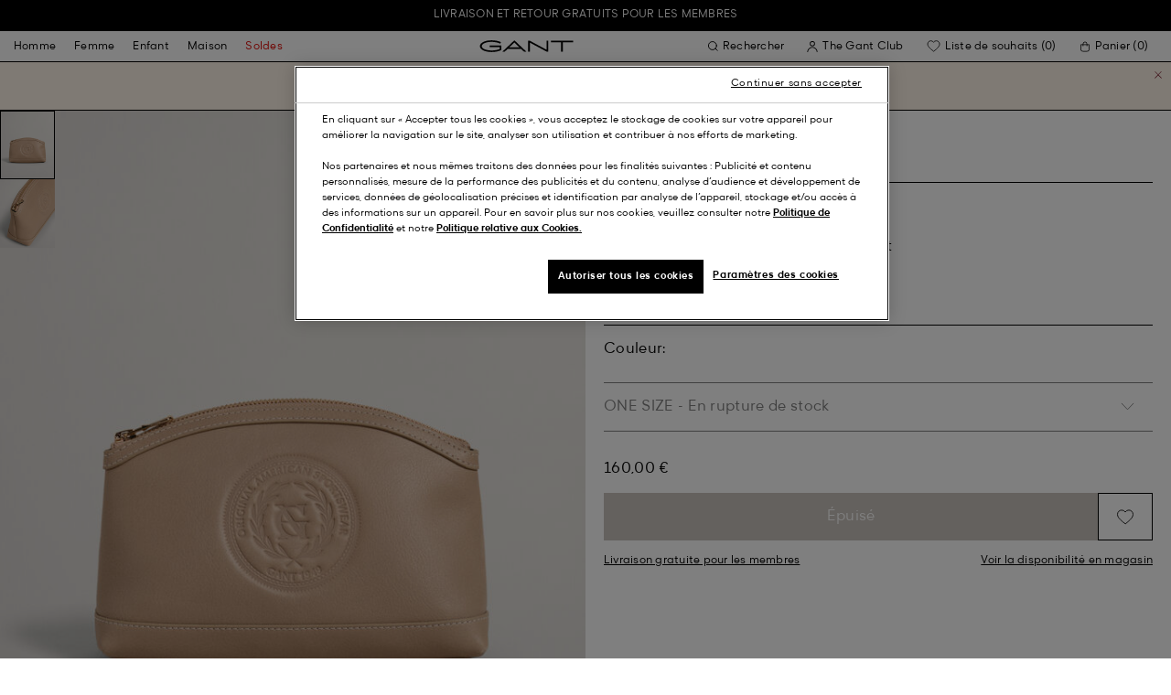

--- FILE ---
content_type: text/html;charset=UTF-8
request_url: https://www.gant.fr/trousse-a-maquillage-en-cuir-concrete-beige/7325707070631.html
body_size: 44519
content:
<!DOCTYPE html>
<html lang="fr" dir="ltr" class="no-js">
<head>
<script>
window['GoogleAnalyticsObject'] = 'ga';
window['ga'] = window['ga'] || function() {
(window['ga'].q = window['ga'].q || []).push(arguments)
};
</script>



<link rel="preconnect" href="//cdn-eu.dynamicyield.com">
<link rel="preconnect" href="//st-eu.dynamicyield.com">
<link rel="preconnect" href="//rcom-eu.dynamicyield.com">
<link rel="dns-prefetch" href="//cdn-eu.dynamicyield.com">
<link rel="dns-prefetch" href="//st-eu.dynamicyield.com">
<link rel="dns-prefetch" href="//rcom-eu.dynamicyield.com">
<link rel="preconnect" href="https://googletagmanager.com/">
<link rel="preconnect" href="https://google-analytics.com/">
<link rel="dns-prefetch" href="https://googletagmanager.com/">
<link rel="dns-prefetch" href="https://google-analytics.com/">


    <link rel="dns-prefetch" hef="https://hello.myfonts.net">



    <link rel="modulepreload" href="/on/demandware.static/Sites-Gant-FR-Site/-/fr_FR/v1769400826234/js/main.js"/>



<link rel="preload" href="/on/demandware.static/Sites-Gant-FR-Site/-/default/dw53cbbf55/fonts/GantModern-Regular.woff2" as="font" type="font/woff2" crossorigin>
<link rel="preload" href="/on/demandware.static/Sites-Gant-FR-Site/-/default/dw49a5a127/fonts/GantModern-Medium.woff2" as="font" type="font/woff2" crossorigin>
<link rel="preload" href="/on/demandware.static/Sites-Gant-FR-Site/-/default/dw92f1a9ea/fonts/GantModern-Bold.woff2" as="font" type="font/woff2" crossorigin>
<link rel="preload" href="/on/demandware.static/Sites-Gant-FR-Site/-/default/dw3faf75f4/fonts/GANTVarsitySans-Regular.woff2" as="font" type="font/woff2" crossorigin>
<link rel="preload" href="/on/demandware.static/Sites-Gant-FR-Site/-/default/dwec3c15a9/fonts/GantSerif-MediumCondensed.woff2" as="font" type="font/woff2" crossorigin>












<script type="application/ld+json">
    {"@context":"https://schema.org","@type":"Organization","@id":"https://www.gant.fr","name":"GANT","url":"https://www.gant.fr","logo":"https://cdn-jura.gant.com/bundles/gantpage/svg/gant.svg?edda918ef7","sameAs":["https://www.facebook.com/gant","https://twitter.com/GANT1949","https://www.youtube.com/user/GANTvideos","https://en.wikipedia.org/wiki/Gant_(retailer)","https://www.instagram.com/gant/","https://www.wikidata.org/wiki/Q1493667"]}
</script>

<script>
    window.csrfEndpoint = "/on/demandware.store/Sites-Gant-FR-Site/fr_FR/CSRF-Generate";
</script>




    <script src="https://js-de.sentry-cdn.com/6a03dcc277661292c55db05c69801975.min.js" crossorigin="anonymous"></script>
    <script>
            Sentry.onLoad(function() {
            Sentry.init({
                dsn: "https://6a03dcc277661292c55db05c69801975@o4509626399653893.ingest.de.sentry.io/4509875374325840",
                debug: false,
                environment: "production",
                attachStacktrace: true,
                release: "release_2169",               
                tracesSampleRate: 1
            });
            Sentry.lazyLoadIntegration("captureConsoleIntegration").then(
            (integration) => {
                Sentry.addIntegration(integration());
            },
            );
        });
    </script>


<meta charset="UTF-8" />

<meta http-equiv="x-ua-compatible" content="ie=edge" />
<meta name="mobile-web-app-capable" content="yes" />
<meta name="viewport" content="width=device-width, initial-scale=1" />


<link rel="apple-touch-icon" sizes="180x180" href="/on/demandware.static/Sites-Gant-FR-Site/-/default/dwaea61761/images/favicons/favicon.ico">
<link rel="icon" type="image/png" sizes="32x32" href="/on/demandware.static/Sites-Gant-FR-Site/-/default/dw08c8f811/images/favicons/favicon-32x32.png">
<link rel="icon" type="image/png" sizes="16x16" href="/on/demandware.static/Sites-Gant-FR-Site/-/default/dw948436e9/images/favicons/favicon-16x16.png">
<link rel="mask-icon" type="icon" href="/on/demandware.static/Sites-Gant-FR-Site/-/default/dwaea61761/images/favicons/favicon.ico"> 
<link rel="icon" type="icon" href="/on/demandware.static/Sites-Gant-FR-Site/-/default/dwaea61761/images/favicons/favicon.ico">

<link rel="manifest" href="/on/demandware.static/Sites-Gant-FR-Site/-/default/dw7e02dada/images/favicons/site.webmanifest">
<meta name="msapplication-TileColor" content="#2b5797">
<meta name="theme-color" content="#ffffff">



<noscript>
  <style>
    .u-visible-with-nojs {
      opacity: 1!important;
      pointer-events: all!important;
    }

    .u-hidden-with-nojs {
      display: none!important;
    }

    .u-overflow-auto-nojs {
      overflow-x: auto!important;
    }

    .u-transform-none-nojs {
      transform: translate3d(0,0,0) scale(1) rotate(0) !important;
    }
  </style>
</noscript>

<style>
    @font-face {
        font-family: 'GANTVarsitySans';
        font-style: normal;
        font-weight: 400;
        font-display: swap;
        src: url('/on/demandware.static/Sites-Gant-FR-Site/-/default/dw3faf75f4/fonts/GANTVarsitySans-Regular.woff2') format('woff2');
    }

    @font-face {
        font-family: 'GantModern';
        font-style: normal;
        font-weight: 400;
        font-display: swap;
        src: url('/on/demandware.static/Sites-Gant-FR-Site/-/default/dw53cbbf55/fonts/GantModern-Regular.woff2') format('woff2');
    }

    @font-face {
        font-family: 'GantModern';
        font-style: normal;
        font-weight: 500;
        font-display: swap;
        src: url('/on/demandware.static/Sites-Gant-FR-Site/-/default/dw49a5a127/fonts/GantModern-Medium.woff2') format('woff2');
    }

    @font-face {
        font-family: 'GantModern';
        font-style: normal;
        font-weight: 600;
        font-display: swap;
        src: url('/on/demandware.static/Sites-Gant-FR-Site/-/default/dw92f1a9ea/fonts/GantModern-Bold.woff2') format('woff2');
    }

    @font-face {
        font-family: 'GantSerif';
        font-style: normal;
        font-weight: 400;
        font-display: swap;
        src: url('/on/demandware.static/Sites-Gant-FR-Site/-/default/dwec3c15a9/fonts/GantSerif-MediumCondensed.woff2') format('woff2');
    }
</style>


    <link rel="stylesheet" href="/on/demandware.static/Sites-Gant-FR-Site/-/fr_FR/v1769400826234/css/main.css" />











    <script src="/on/demandware.static/Sites-Gant-FR-Site/-/fr_FR/v1769400826234/js/dynamic-yield.js"></script>

    <script js-hook-dy-reporting>
        window.DY = window.DY || {};
        window.dyReportURL="/on/demandware.store/Sites-Gant-FR-Site/fr_FR/DynamicYield-Report";

        DY.recommendationContext = {"type":"PRODUCT","lng":"fr_FR","data":["7325707070631"]};

        DY.userActiveConsent = { accepted: getUserConsent() };
    </script>

    <script type="text/javascript" src="//cdn-eu.dynamicyield.com/api/9880587/api_dynamic.js"></script>
    <script type="text/javascript" src="//cdn-eu.dynamicyield.com/api/9880587/api_static.js"></script>







    <!-- OneTrust Cookies Consent Notice start -->
    
        <script async src="https://cdn.cookielaw.org/scripttemplates/otSDKStub.js" data-document-language="true" type="text/javascript" charset="UTF-8" data-domain-script="521c7142-8500-4e18-ac00-90835e583773"></script>
    

    <script type="text/javascript">
        function OptanonWrapper() {
            var eventName = 'cookies::oneTrustIsLoaded';
            if ( typeof window.CustomEvent === "function" ) {
                window.dispatchEvent(new CustomEvent(eventName));
            } else {
                var evt = document.createEvent('CustomEvent');
                evt.initCustomEvent(eventName, false, false, null);
            }
        }
    </script>
    <!-- OneTrust Cookies Consent Notice end -->






<meta property="og:type" content="product.item">

    

    

    

    

    

    

    

    

    

    
        <meta property="og:url" content="https://www.gant.fr/trousse-a-maquillage-en-cuir-concrete-beige/7325707070631.html" />
    

    

    

    

    

    

    

    



    <meta property="og:title" content="Sites-Gant-FR-Site" />


    <meta property="og:description" content="Cette trousse &agrave; maquillage en cuir de veau lisse est parfaite pour ranger vos produits de toilette &agrave; la maison ou en voyage. Elle pr&eacute;sente des &eacute;l&eacute;ments en m&eacute;tal dor&eacute;, des tirettes avec logo, des coutures de couleur contrastante et notre embl&egrave;me saisonnier GANT Crest Shield appliqu&eacute; en creux sur le devant." />



    
    
        <meta property="og:image" content="https://www.gant.fr/on/demandware.static/-/Sites-gant-master/default/dwee00fb84/PhotoStudio-manual-import/SS23/4970107/270/time__1674482149__202301-4970107-270-flat-fv-1.jpg" />
        <meta name="thumbnail" content="https://www.gant.fr/on/demandware.static/-/Sites-gant-master/default/dwee00fb84/PhotoStudio-manual-import/SS23/4970107/270/time__1674482149__202301-4970107-270-flat-fv-1.jpg" />
    





    <script>
        window.dataLayer = window.dataLayer || [];
        dataLayer.push({
	"event": "productDetail",
	"ecommerce": {
		"currencyCode": "EUR",
		"detail": {
			"products": [
				{
					"name": "Leather Makeup Bag",
					"id": "4970107",
					"firstAvailableEAN": "undefined",
					"price": 160,
					"brand": "WOMEN",
					"category": "ACCESSORIES/SMALL ACC",
					"variant": "CONCRETE BEIGE",
					"dimension7": "7325707070631",
					"dimension15": "7325707070631",
					"dimension2": 0,
					"dimension3": "stock FP",
					"dimension4": "false",
					"dimension23": "7325707070631-ONE SIZE",
					"list": "",
					"productSize": "ONE SIZE"
				}
			]
		}
	}
});
    </script>





















    





































































































    <!-- Google Tag Manager -->
    <script js-hook-gtm>(function(w,d,s,l,i){w[l]=w[l]||[];w[l].push({'gtm.start':
        new Date().getTime(),event:'gtm.js'});var f=d.getElementsByTagName(s)[0],
        j=d.createElement(s),dl=l!='dataLayer'?'&l='+l:'';j.async=true;j.src=
        'https://www.googletagmanager.com/gtm.js?id='+i+dl;f.parentNode.insertBefore(j,f);
        })(window,document,'script','dataLayer','GTM-T2ZZV3T');</script>
    <!-- End Google Tag Manager -->
    
    <script>
        window.dataLayer = window.dataLayer || [];
        window.gtmData =
        {
	"pageType": "product",
	"loginStatus": "FALSE",
	"contentBreadcrumb": []
};
        dataLayer.push(window.gtmData);
    </script>


    


    









    <meta name="google-site-verification" content="UhSpyRd-5CTSqLkck63atx2YfFXXGDIV0FCcHvKsXFA" />



    
        <title>
            Sites-Gant-FR-Site
        </title>
    

    <meta name="description" content=""/>

    
    

    




    <link rel="canonical" href="/trousse-a-maquillage-en-cuir-concrete-beige/7325707070631.html"/>

    
    

    

    
        <link rel="alternate" hreflang="de-de" href="https://www.gant.de/kosmetiktasche-aus-leder-concrete-beige/7325707070631.html">
    
        <link rel="alternate" hreflang="de-at" href="https://at.gant.com/kosmetiktasche-aus-leder-concrete-beige/7325707070631.html">
    
        <link rel="alternate" hreflang="de-ch" href="https://www.gant.ch/kosmetiktasche-aus-leder-concrete-beige/7325707070631.html">
    
        <link rel="alternate" hreflang="zh-cn" href="https://www.gant.cn/7325707070631.html">
    
        <link rel="alternate" hreflang="en-us" href="https://gant.com/leather-makeup-bag-concrete-beige/7325707070631.html">
    
        <link rel="alternate" hreflang="en-gb" href="https://www.gant.co.uk/leather-makeup-bag-concrete-beige/7325707070631.html">
    
        <link rel="alternate" hreflang="en-gb" href="https://www.gant.co.uk/leather-makeup-bag-concrete-beige/7325707070631.html">
    
        <link rel="alternate" hreflang="sv-se" href="https://www.gant.se/necessaer-i-skinn-concrete-beige/7325707070631.html">
    
        <link rel="alternate" hreflang="nl-nl" href="https://www.gant.nl/leren-make-uptas-concrete-beige/7325707070631.html">
    
        <link rel="alternate" hreflang="fr-fr" href="https://www.gant.fr/trousse-a-maquillage-en-cuir-concrete-beige/7325707070631.html">
    
        <link rel="alternate" hreflang="fi-fi" href="https://www.gant.fi/nahkainen-meikkilaukku-concrete-beige/7325707070631.html">
    
        <link rel="alternate" hreflang="da-dk" href="https://www.gant.dk/makeup-taske-af-laeder-concrete-beige/7325707070631.html">
    
        <link rel="alternate" hreflang="it-it" href="https://www.gant.it/trousse-in-pelle-concrete-beige/7325707070631.html">
    
        <link rel="alternate" hreflang="es-es" href="https://www.gant.es/neceser-de-maquillaje-de-piel-concrete-beige/7325707070631.html">
    
        <link rel="alternate" hreflang="pt-pt" href="https://www.gant.pt/bolsa-de-maquilhagem-em-pele-concrete-beige/7325707070631.html">
    
        <link rel="alternate" hreflang="fr-be" href="https://www.gant.be/fr-be/trousse-a-maquillage-en-cuir-concrete-beige/7325707070631.html">
    
        <link rel="alternate" hreflang="nl-be" href="https://www.gant.be/nl-be/leren-make-uptas-concrete-beige/7325707070631.html">
    






    <script src="https://gantde.app.baqend.com/v1/speedkit/install.js?d=production" async crossorigin="anonymous"></script>




    


    <script>
        window.dataLayer = window.dataLayer || [];
        dataLayer.push({
	"event": "sync_cart",
	"ecommerce": {
		"currencyCode": "EUR",
		"cart_details": {
			"products": "undefined"
		}
	},
	"cartValue": "undefined"
});
    </script>


    <script>
        window.dataLayer = window.dataLayer || [];
        dataLayer.push({
	"event": "identify_user",
	"user_properties": {
		"hashedEmail": "undefined",
		"crmId": "undefined"
	}
});
    </script>




<script type="text/javascript">//<!--
/* <![CDATA[ (head-active_data.js) */
var dw = (window.dw || {});
dw.ac = {
    _analytics: null,
    _events: [],
    _category: "",
    _searchData: "",
    _anact: "",
    _anact_nohit_tag: "",
    _analytics_enabled: "true",
    _timeZone: "Europe/Paris",
    _capture: function(configs) {
        if (Object.prototype.toString.call(configs) === "[object Array]") {
            configs.forEach(captureObject);
            return;
        }
        dw.ac._events.push(configs);
    },
	capture: function() { 
		dw.ac._capture(arguments);
		// send to CQ as well:
		if (window.CQuotient) {
			window.CQuotient.trackEventsFromAC(arguments);
		}
	},
    EV_PRD_SEARCHHIT: "searchhit",
    EV_PRD_DETAIL: "detail",
    EV_PRD_RECOMMENDATION: "recommendation",
    EV_PRD_SETPRODUCT: "setproduct",
    applyContext: function(context) {
        if (typeof context === "object" && context.hasOwnProperty("category")) {
        	dw.ac._category = context.category;
        }
        if (typeof context === "object" && context.hasOwnProperty("searchData")) {
        	dw.ac._searchData = context.searchData;
        }
    },
    setDWAnalytics: function(analytics) {
        dw.ac._analytics = analytics;
    },
    eventsIsEmpty: function() {
        return 0 == dw.ac._events.length;
    }
};
/* ]]> */
// -->
</script>
<script type="text/javascript">//<!--
/* <![CDATA[ (head-cquotient.js) */
var CQuotient = window.CQuotient = {};
CQuotient.clientId = 'bfln-Gant-FR';
CQuotient.realm = 'BFLN';
CQuotient.siteId = 'Gant-FR';
CQuotient.instanceType = 'prd';
CQuotient.locale = 'fr_FR';
CQuotient.fbPixelId = '__UNKNOWN__';
CQuotient.activities = [];
CQuotient.cqcid='';
CQuotient.cquid='';
CQuotient.cqeid='';
CQuotient.cqlid='';
CQuotient.apiHost='api.cquotient.com';
/* Turn this on to test against Staging Einstein */
/* CQuotient.useTest= true; */
CQuotient.useTest = ('true' === 'false');
CQuotient.initFromCookies = function () {
	var ca = document.cookie.split(';');
	for(var i=0;i < ca.length;i++) {
	  var c = ca[i];
	  while (c.charAt(0)==' ') c = c.substring(1,c.length);
	  if (c.indexOf('cqcid=') == 0) {
		CQuotient.cqcid=c.substring('cqcid='.length,c.length);
	  } else if (c.indexOf('cquid=') == 0) {
		  var value = c.substring('cquid='.length,c.length);
		  if (value) {
		  	var split_value = value.split("|", 3);
		  	if (split_value.length > 0) {
			  CQuotient.cquid=split_value[0];
		  	}
		  	if (split_value.length > 1) {
			  CQuotient.cqeid=split_value[1];
		  	}
		  	if (split_value.length > 2) {
			  CQuotient.cqlid=split_value[2];
		  	}
		  }
	  }
	}
}
CQuotient.getCQCookieId = function () {
	if(window.CQuotient.cqcid == '')
		window.CQuotient.initFromCookies();
	return window.CQuotient.cqcid;
};
CQuotient.getCQUserId = function () {
	if(window.CQuotient.cquid == '')
		window.CQuotient.initFromCookies();
	return window.CQuotient.cquid;
};
CQuotient.getCQHashedEmail = function () {
	if(window.CQuotient.cqeid == '')
		window.CQuotient.initFromCookies();
	return window.CQuotient.cqeid;
};
CQuotient.getCQHashedLogin = function () {
	if(window.CQuotient.cqlid == '')
		window.CQuotient.initFromCookies();
	return window.CQuotient.cqlid;
};
CQuotient.trackEventsFromAC = function (/* Object or Array */ events) {
try {
	if (Object.prototype.toString.call(events) === "[object Array]") {
		events.forEach(_trackASingleCQEvent);
	} else {
		CQuotient._trackASingleCQEvent(events);
	}
} catch(err) {}
};
CQuotient._trackASingleCQEvent = function ( /* Object */ event) {
	if (event && event.id) {
		if (event.type === dw.ac.EV_PRD_DETAIL) {
			CQuotient.trackViewProduct( {id:'', alt_id: event.id, type: 'raw_sku'} );
		} // not handling the other dw.ac.* events currently
	}
};
CQuotient.trackViewProduct = function(/* Object */ cqParamData){
	var cq_params = {};
	cq_params.cookieId = CQuotient.getCQCookieId();
	cq_params.userId = CQuotient.getCQUserId();
	cq_params.emailId = CQuotient.getCQHashedEmail();
	cq_params.loginId = CQuotient.getCQHashedLogin();
	cq_params.product = cqParamData.product;
	cq_params.realm = cqParamData.realm;
	cq_params.siteId = cqParamData.siteId;
	cq_params.instanceType = cqParamData.instanceType;
	cq_params.locale = CQuotient.locale;
	
	if(CQuotient.sendActivity) {
		CQuotient.sendActivity(CQuotient.clientId, 'viewProduct', cq_params);
	} else {
		CQuotient.activities.push({activityType: 'viewProduct', parameters: cq_params});
	}
};
/* ]]> */
// -->
</script>

</head>
<body
class="page--pdp"
data-currency-code="EUR"

data-action="Product-Show"
data-querystring="pid=7325707070631"
>
<a class="u-sr-only" href="#content">Passer au contenu principal</a>


    <!-- Google Tag Manager (noscript) -->
    <noscript><iframe src="https://www.googletagmanager.com/ns.html?id=GTM-T2ZZV3T" class="u-gtm-noscript"></iframe></noscript>
    <!-- End Google Tag Manager (noscript) -->








<header
    class="c-header"
    js-hook-header
>
    <div
    js-hook-usp-banner
    data-position="0"
    class="c-usp-banner"
    js-hook-inview
    data-inview-threshold="0.3"
    data-inview-trigger="gtm::view-promotion"
    data-inview-persistent="false"
    data-gtm-component-name="USP Banner"
    style=color:#FFFFFF;background-color:#000000;
>
    <div class="o-container">
        <ul>
<li><center><a data-gtm-name-id="FREE SHIPPING AND FREE RETURNS FOR MEMBERS"  href="https://www.gant.fr/register"><span>Livraison et retour gratuits pour les membres<span></a></center></li>
</ul>
    </div>
</div>




    <div class="o-container header__container" js-hook-header-container>
        <div class="header__row" >

            <div class="header__helper header__helper--left">
                <div class="c-navigation">
    






























































































    <nav
    class="c-mega-menu c-desktop-navigation"
    id="modal-mega-menu"
    data-modal-auto-focus="false"
    data-modal-close-all-others="true"
    data-modal-no-body-class="true"
    js-hook-modal
    js-hook-mega-menu>
    <ul class="mega-menu__nav" role="menu">
        
            
                
            
                
                    <li class="mega-menu__item" role="menuitem" js-hook-mega-menu-item>
                        
                        

                        
                            



<a class="c-button mega-menu__link has-children" tabindex="0"

href="/homme" js-hook-mega-menu-link aria-expanded=false aria-haspopup=true aria-controls=desktopmen data-gtm-placement-name="top navigation" data-category-id=men data-gtm-name="Homme" data-gtm-page-id="men" data-gtm-name-id="men"


>



<span class="button__label">Homme</span>




</a>


                                <div
                                    id="desktop-men"
                                    role="menu"
                                    class="c-flyout-menu mega-menu__flyout"
                                    aria-labelledby="menu-item-1"
                                    aria-hidden="true"
                                    js-hook-flyout-menu
                                >
                                    

                                


<div class="o-grid flyout-menu__content">
    

        
        

        
            
        

        <div class="o-col flyout-menu__list flyout-menu__list--first">
            
                
            
                
            
                
                    <div class="flyout-menu__list-item flyout-menu__list-item--first">
                        <strong class="flyout-menu__title">
                            
                                



<a class="c-button flyout-menu__list-item-link flyout-menu__title-link" tabindex="0"

href="/homme/nouvelle-collection" js-hook-gtm-click-component data-gtm-placement-name="top navigation" data-gtm-name="Nouveautés" data-gtm-page-id="mens-new-arrivals" data-gtm-name-id="mens-new-arrivals"


>



<span class="button__label">Nouveautés</span>




</a>

                            
                        </strong>
                        
                    </div>
                
            
                
            
                
            
                
            
                
            
                
            
                
            
                
            
                
            
                
            
                
            
        </div>
    

        
        

        

        <div class="o-col flyout-menu__list">
            
                
                    <div class="flyout-menu__list-item">
                        <strong class="flyout-menu__title">
                            
                                



<a class="c-button flyout-menu__list-item-link flyout-menu__title-link" tabindex="0"

href="/homme/vetements" js-hook-gtm-click-component data-gtm-placement-name="top navigation" data-gtm-name="Vêtements" data-gtm-page-id="mens-clothing" data-gtm-name-id="mens-clothing"


>



<span class="button__label">Vêtements</span>




</a>

                            
                        </strong>
                        
                            
                            
    
        



<a class="c-button flyout-menu__list-item-link" tabindex="0"

href="/homme/vetements/chemises" js-hook-gtm-click-component data-gtm-placement-name="top navigation" data-gtm-name="Chemises" data-gtm-page-id="mens-shirts" data-gtm-name-id="mens-shirts"


>



<span class="button__label">Chemises</span>




</a>

    

    
        



<a class="c-button flyout-menu__list-item-link" tabindex="0"

href="/homme/vetements/polos" js-hook-gtm-click-component data-gtm-placement-name="top navigation" data-gtm-name="Polos" data-gtm-page-id="mens-poloshirts" data-gtm-name-id="mens-poloshirts"


>



<span class="button__label">Polos</span>




</a>

    

    
        



<a class="c-button flyout-menu__list-item-link" tabindex="0"

href="/homme/vetements/chemises-rugby" js-hook-gtm-click-component data-gtm-placement-name="top navigation" data-gtm-name="Chemises Rugby" data-gtm-page-id="mens-ruggers" data-gtm-name-id="mens-ruggers"


>



<span class="button__label">Chemises Rugby</span>




</a>

    

    
        



<a class="c-button flyout-menu__list-item-link" tabindex="0"

href="/homme/vetements/t-shirts" js-hook-gtm-click-component data-gtm-placement-name="top navigation" data-gtm-name="T-shirts" data-gtm-page-id="mens-t-shirts" data-gtm-name-id="mens-t-shirts"


>



<span class="button__label">T-shirts</span>




</a>

    

    
        



<a class="c-button flyout-menu__list-item-link" tabindex="0"

href="/homme/vetements/sweats-hoodies" js-hook-gtm-click-component data-gtm-placement-name="top navigation" data-gtm-name="Sweats & Hoodies" data-gtm-page-id="mens-sweatshirts-hoodies" data-gtm-name-id="mens-sweatshirts-hoodies"


>



<span class="button__label">Sweats & Hoodies</span>




</a>

    

    
        



<a class="c-button flyout-menu__list-item-link" tabindex="0"

href="/homme/vetements/pulls/pulls-cardigans" js-hook-gtm-click-component data-gtm-placement-name="top navigation" data-gtm-name="Pulls & Cardigans" data-gtm-page-id="mens-knitwear" data-gtm-name-id="mens-knitwear"


>



<span class="button__label">Pulls & Cardigans</span>




</a>

    

    
        



<a class="c-button flyout-menu__list-item-link" tabindex="0"

href="/homme/vetements/demizip" js-hook-gtm-click-component data-gtm-placement-name="top navigation" data-gtm-name="Pulls Demi-Zip" data-gtm-page-id="mens-halfzip" data-gtm-name-id="mens-halfzip"


>



<span class="button__label">Pulls Demi-Zip</span>




</a>

    

    
        



<a class="c-button flyout-menu__list-item-link" tabindex="0"

href="/homme/vetements/manteaux-vestes" js-hook-gtm-click-component data-gtm-placement-name="top navigation" data-gtm-name="Manteaux & Vestes" data-gtm-page-id="mens-jackets-coats" data-gtm-name-id="mens-jackets-coats"


>



<span class="button__label">Manteaux & Vestes</span>




</a>

    

    
        



<a class="c-button flyout-menu__list-item-link" tabindex="0"

href="/homme/vetements/pantalons" js-hook-gtm-click-component data-gtm-placement-name="top navigation" data-gtm-name="Pantalons" data-gtm-page-id="mens-pants" data-gtm-name-id="mens-pants"


>



<span class="button__label">Pantalons</span>




</a>

    

    
        



<a class="c-button flyout-menu__list-item-link" tabindex="0"

href="/homme/vetements/jeans" js-hook-gtm-click-component data-gtm-placement-name="top navigation" data-gtm-name="Jeans" data-gtm-page-id="mens-jeans" data-gtm-name-id="mens-jeans"


>



<span class="button__label">Jeans</span>




</a>

    

    

    

    

    
        



<a class="c-button flyout-menu__list-item-link" tabindex="0"

href="/homme/vetements/vestes" js-hook-gtm-click-component data-gtm-placement-name="top navigation" data-gtm-name="Blazers" data-gtm-page-id="mens-blazers" data-gtm-name-id="mens-blazers"


>



<span class="button__label">Blazers</span>




</a>

    

    
        



<a class="c-button flyout-menu__list-item-link" tabindex="0"

href="/homme/vetements/pyjamas" js-hook-gtm-click-component data-gtm-placement-name="top navigation" data-gtm-name="Pyjamas" data-gtm-page-id="mens-pyjamas" data-gtm-name-id="mens-pyjamas"


>



<span class="button__label">Pyjamas</span>




</a>

    

    
        



<a class="c-button flyout-menu__list-item-link" tabindex="0"

href="/homme/vetements/chaussettes" js-hook-gtm-click-component data-gtm-placement-name="top navigation" data-gtm-name="Chaussettes" data-gtm-page-id="mens-socks" data-gtm-name-id="mens-socks"


>



<span class="button__label">Chaussettes</span>




</a>

    

    
        



<a class="c-button flyout-menu__list-item-link" tabindex="0"

href="/homme/vetements/sous-vetements" js-hook-gtm-click-component data-gtm-placement-name="top navigation" data-gtm-name="Sous-vêtements" data-gtm-page-id="mens-underwear" data-gtm-name-id="mens-underwear"


>



<span class="button__label">Sous-vêtements</span>




</a>

    


                        
                    </div>
                
            
        </div>
    

        
        

        

        <div class="o-col flyout-menu__list">
            
                
                    <div class="flyout-menu__list-item">
                        <strong class="flyout-menu__title">
                            
                                



<a class="c-button flyout-menu__list-item-link flyout-menu__title-link" tabindex="0"

href="/homme/accessoires" js-hook-gtm-click-component data-gtm-placement-name="top navigation" data-gtm-name="Accessoires" data-gtm-page-id="mens-accessories" data-gtm-name-id="mens-accessories"


>



<span class="button__label">Accessoires</span>




</a>

                            
                        </strong>
                        
                            
                            
    
        



<a class="c-button flyout-menu__list-item-link" tabindex="0"

href="/homme/accessoires/lunettes-de-soleil" js-hook-gtm-click-component data-gtm-placement-name="top navigation" data-gtm-name="Lunettes de soleil" data-gtm-page-id="mens-sunglasses" data-gtm-name-id="mens-sunglasses"


>



<span class="button__label">Lunettes de soleil</span>




</a>

    

    
        



<a class="c-button flyout-menu__list-item-link" tabindex="0"

href="/homme/accessoires/parfum" js-hook-gtm-click-component data-gtm-placement-name="top navigation" data-gtm-name="Parfums" data-gtm-page-id="mens-fragrance" data-gtm-name-id="mens-fragrance"


>



<span class="button__label">Parfums</span>




</a>

    

    
        



<a class="c-button flyout-menu__list-item-link" tabindex="0"

href="/homme/accessoires/montres" js-hook-gtm-click-component data-gtm-placement-name="top navigation" data-gtm-name="Montres" data-gtm-page-id="mens-watches" data-gtm-name-id="mens-watches"


>



<span class="button__label">Montres</span>




</a>

    

    
        



<a class="c-button flyout-menu__list-item-link" tabindex="0"

href="/hommes/accessoires/casquettes" js-hook-gtm-click-component data-gtm-placement-name="top navigation" data-gtm-name="Casquettes" data-gtm-page-id="mens-beanies-caps" data-gtm-name-id="mens-beanies-caps"


>



<span class="button__label">Casquettes</span>




</a>

    

    
        



<a class="c-button flyout-menu__list-item-link" tabindex="0"

href="/hommes/accessoires/bonnets" js-hook-gtm-click-component data-gtm-placement-name="top navigation" data-gtm-name="Bonnets" data-gtm-page-id="mens-beanies" data-gtm-name-id="mens-beanies"


>



<span class="button__label">Bonnets</span>




</a>

    

    
        



<a class="c-button flyout-menu__list-item-link" tabindex="0"

href="/homme/accessoires/gants" js-hook-gtm-click-component data-gtm-placement-name="top navigation" data-gtm-name="Gants" data-gtm-page-id="mens-gloves" data-gtm-name-id="mens-gloves"


>



<span class="button__label">Gants</span>




</a>

    

    
        



<a class="c-button flyout-menu__list-item-link" tabindex="0"

href="/homme/accessoires/echarpes" js-hook-gtm-click-component data-gtm-placement-name="top navigation" data-gtm-name="Echarpes" data-gtm-page-id="mens-scarves" data-gtm-name-id="mens-scarves"


>



<span class="button__label">Echarpes</span>




</a>

    

    
        



<a class="c-button flyout-menu__list-item-link" tabindex="0"

href="/homme/accessoires/ceintures" js-hook-gtm-click-component data-gtm-placement-name="top navigation" data-gtm-name="Ceintures" data-gtm-page-id="mens-belts" data-gtm-name-id="mens-belts"


>



<span class="button__label">Ceintures</span>




</a>

    

    
        



<a class="c-button flyout-menu__list-item-link" tabindex="0"

href="/homme/accessoires/sacs" js-hook-gtm-click-component data-gtm-placement-name="top navigation" data-gtm-name="Sacs" data-gtm-page-id="mens-bags" data-gtm-name-id="mens-bags"


>



<span class="button__label">Sacs</span>




</a>

    

    
        



<a class="c-button flyout-menu__list-item-link" tabindex="0"

href="/homme/accessoires/cravates" js-hook-gtm-click-component data-gtm-placement-name="top navigation" data-gtm-name="Cravates" data-gtm-page-id="mens-ties" data-gtm-name-id="mens-ties"


>



<span class="button__label">Cravates</span>




</a>

    


                        
                    </div>
                
            
        </div>
    

        
        

        

        <div class="o-col flyout-menu__list">
            
                
                    <div class="flyout-menu__list-item">
                        <strong class="flyout-menu__title">
                            
                                



<a class="c-button flyout-menu__list-item-link flyout-menu__title-link" tabindex="0"

href="/homme/chaussures" js-hook-gtm-click-component data-gtm-placement-name="top navigation" data-gtm-name="Chaussures" data-gtm-page-id="mens-shoes" data-gtm-name-id="mens-shoes"


>



<span class="button__label">Chaussures</span>




</a>

                            
                        </strong>
                        
                            
                            
    
        



<a class="c-button flyout-menu__list-item-link" tabindex="0"

href="/homme/chaussures/bottes" js-hook-gtm-click-component data-gtm-placement-name="top navigation" data-gtm-name="Boots" data-gtm-page-id="mens-boots" data-gtm-name-id="mens-boots"


>



<span class="button__label">Boots</span>




</a>

    

    
        



<a class="c-button flyout-menu__list-item-link" tabindex="0"

href="/homme/chaussures/baskets" js-hook-gtm-click-component data-gtm-placement-name="top navigation" data-gtm-name="Baskets" data-gtm-page-id="mens-sneakers" data-gtm-name-id="mens-sneakers"


>



<span class="button__label">Baskets</span>




</a>

    

    
        



<a class="c-button flyout-menu__list-item-link" tabindex="0"

href="/homme/chaussures/mocassins" js-hook-gtm-click-component data-gtm-placement-name="top navigation" data-gtm-name="Mocassins" data-gtm-page-id="mens-loafers" data-gtm-name-id="mens-loafers"


>



<span class="button__label">Mocassins</span>




</a>

    

    


                        
                    </div>
                
            
        </div>
    
    
        <div class="u-visible-up--md o-col navigation__content-asset u-flex" data-position="0" data-gtm-component-name="Image on Navigation" >
            


        </div>
    
</div>

                            </div>

                        

                    </li>
                
            
                
                    <li class="mega-menu__item" role="menuitem" js-hook-mega-menu-item>
                        
                        

                        
                            



<a class="c-button mega-menu__link has-children" tabindex="0"

href="/femme" js-hook-mega-menu-link aria-expanded=false aria-haspopup=true aria-controls=desktopwomen data-gtm-placement-name="top navigation" data-category-id=women data-gtm-name="Femme" data-gtm-page-id="women" data-gtm-name-id="women"


>



<span class="button__label">Femme</span>




</a>


                                <div
                                    id="desktop-women"
                                    role="menu"
                                    class="c-flyout-menu mega-menu__flyout"
                                    aria-labelledby="menu-item-2"
                                    aria-hidden="true"
                                    js-hook-flyout-menu
                                >
                                    

                                


<div class="o-grid flyout-menu__content">
    

        
        

        
            
        

        <div class="o-col flyout-menu__list flyout-menu__list--first">
            
                
            
                
                    <div class="flyout-menu__list-item flyout-menu__list-item--first">
                        <strong class="flyout-menu__title">
                            
                                



<a class="c-button flyout-menu__list-item-link flyout-menu__title-link" tabindex="0"

href="/femme/nouvelle-collection" js-hook-gtm-click-component data-gtm-placement-name="top navigation" data-gtm-name="Nouveautés" data-gtm-page-id="womens-new-arrivals" data-gtm-name-id="womens-new-arrivals"


>



<span class="button__label">Nouveautés</span>




</a>

                            
                        </strong>
                        
                    </div>
                
            
                
            
                
            
                
            
                
            
                
            
                
            
                
            
                
            
                
            
                
            
                
            
                
            
        </div>
    

        
        

        

        <div class="o-col flyout-menu__list">
            
                
                    <div class="flyout-menu__list-item">
                        <strong class="flyout-menu__title">
                            
                                



<a class="c-button flyout-menu__list-item-link flyout-menu__title-link" tabindex="0"

href="/femme/vetements" js-hook-gtm-click-component data-gtm-placement-name="top navigation" data-gtm-name="Vêtements" data-gtm-page-id="womens-clothing" data-gtm-name-id="womens-clothing"


>



<span class="button__label">Vêtements</span>




</a>

                            
                        </strong>
                        
                            
                            
    
        



<a class="c-button flyout-menu__list-item-link" tabindex="0"

href="/femme/vetements/chemises" js-hook-gtm-click-component data-gtm-placement-name="top navigation" data-gtm-name="Chemises" data-gtm-page-id="womens-shirts" data-gtm-name-id="womens-shirts"


>



<span class="button__label">Chemises</span>




</a>

    

    
        



<a class="c-button flyout-menu__list-item-link" tabindex="0"

href="/femme/vetements/chemises-polos" js-hook-gtm-click-component data-gtm-placement-name="top navigation" data-gtm-name="Polos" data-gtm-page-id="womens-polos" data-gtm-name-id="womens-polos"


>



<span class="button__label">Polos</span>




</a>

    

    
        



<a class="c-button flyout-menu__list-item-link" tabindex="0"

href="/femme/vetements/t-shirts-tops" js-hook-gtm-click-component data-gtm-placement-name="top navigation" data-gtm-name="T-shirts & Tops" data-gtm-page-id="womens-t-shirts-tops" data-gtm-name-id="womens-t-shirts-tops"


>



<span class="button__label">T-shirts & Tops</span>




</a>

    

    
        



<a class="c-button flyout-menu__list-item-link" tabindex="0"

href="/homme/vetements/sweats" js-hook-gtm-click-component data-gtm-placement-name="top navigation" data-gtm-name="Sweats" data-gtm-page-id="womens-sweatshirts-hoodies" data-gtm-name-id="womens-sweatshirts-hoodies"


>



<span class="button__label">Sweats</span>




</a>

    

    
        



<a class="c-button flyout-menu__list-item-link" tabindex="0"

href="/femme/vetements/pulls" js-hook-gtm-click-component data-gtm-placement-name="top navigation" data-gtm-name="Pulls & Cardigans" data-gtm-page-id="womens-knitwear" data-gtm-name-id="womens-knitwear"


>



<span class="button__label">Pulls & Cardigans</span>




</a>

    

    
        



<a class="c-button flyout-menu__list-item-link" tabindex="0"

href="/femme/vetements/manteaux-vestes" js-hook-gtm-click-component data-gtm-placement-name="top navigation" data-gtm-name="Manteaux & Vestes" data-gtm-page-id="womens-jackets-coats" data-gtm-name-id="womens-jackets-coats"


>



<span class="button__label">Manteaux & Vestes</span>




</a>

    

    
        



<a class="c-button flyout-menu__list-item-link" tabindex="0"

href="/femme/vetements/robes" js-hook-gtm-click-component data-gtm-placement-name="top navigation" data-gtm-name="Robes" data-gtm-page-id="womens-dresses" data-gtm-name-id="womens-dresses"


>



<span class="button__label">Robes</span>




</a>

    

    
        



<a class="c-button flyout-menu__list-item-link" tabindex="0"

href="/femme/vetements/jupes" js-hook-gtm-click-component data-gtm-placement-name="top navigation" data-gtm-name="Jupes" data-gtm-page-id="womens-skirts" data-gtm-name-id="womens-skirts"


>



<span class="button__label">Jupes</span>




</a>

    

    

    

    
        



<a class="c-button flyout-menu__list-item-link" tabindex="0"

href="/femme/vetements/pantalons" js-hook-gtm-click-component data-gtm-placement-name="top navigation" data-gtm-name="Pantalons & Chinos" data-gtm-page-id="womens-trousers" data-gtm-name-id="womens-trousers"


>



<span class="button__label">Pantalons & Chinos</span>




</a>

    

    
        



<a class="c-button flyout-menu__list-item-link" tabindex="0"

href="/femme/vetements/jeans" js-hook-gtm-click-component data-gtm-placement-name="top navigation" data-gtm-name="Jeans" data-gtm-page-id="womens-jeans" data-gtm-name-id="womens-jeans"


>



<span class="button__label">Jeans</span>




</a>

    

    
        



<a class="c-button flyout-menu__list-item-link" tabindex="0"

href="/femme/vetements/demizip" js-hook-gtm-click-component data-gtm-placement-name="top navigation" data-gtm-name="Pulls Demi-Zip" data-gtm-page-id="womens-halfzip" data-gtm-name-id="womens-halfzip"


>



<span class="button__label">Pulls Demi-Zip</span>




</a>

    

    
        



<a class="c-button flyout-menu__list-item-link" tabindex="0"

href="/femme/vetements/vestes" js-hook-gtm-click-component data-gtm-placement-name="top navigation" data-gtm-name="Blazers" data-gtm-page-id="womens-blazers" data-gtm-name-id="womens-blazers"


>



<span class="button__label">Blazers</span>




</a>

    

    
        



<a class="c-button flyout-menu__list-item-link" tabindex="0"

href="/femme/vetements/chaussettes" js-hook-gtm-click-component data-gtm-placement-name="top navigation" data-gtm-name="Chaussettes" data-gtm-page-id="womens-socks" data-gtm-name-id="womens-socks"


>



<span class="button__label">Chaussettes</span>




</a>

    

    


                        
                    </div>
                
            
        </div>
    

        
        

        

        <div class="o-col flyout-menu__list">
            
                
                    <div class="flyout-menu__list-item">
                        <strong class="flyout-menu__title">
                            
                                



<a class="c-button flyout-menu__list-item-link flyout-menu__title-link" tabindex="0"

href="/femme/accessoires" js-hook-gtm-click-component data-gtm-placement-name="top navigation" data-gtm-name="Accessoires" data-gtm-page-id="womens-accessories" data-gtm-name-id="womens-accessories"


>



<span class="button__label">Accessoires</span>




</a>

                            
                        </strong>
                        
                            
                            
    
        



<a class="c-button flyout-menu__list-item-link" tabindex="0"

href="/femme/accessoires/parfum" js-hook-gtm-click-component data-gtm-placement-name="top navigation" data-gtm-name="Parfum" data-gtm-page-id="womens-fragrance" data-gtm-name-id="womens-fragrance"


>



<span class="button__label">Parfum</span>




</a>

    

    
        



<a class="c-button flyout-menu__list-item-link" tabindex="0"

href="/femme/accessoires/lunettes-de-soleil" js-hook-gtm-click-component data-gtm-placement-name="top navigation" data-gtm-name="Lunettes de Soleil" data-gtm-page-id="womens-sunglasses" data-gtm-name-id="womens-sunglasses"


>



<span class="button__label">Lunettes de Soleil</span>




</a>

    

    
        



<a class="c-button flyout-menu__list-item-link" tabindex="0"

href="/femme/accessoires/montres" js-hook-gtm-click-component data-gtm-placement-name="top navigation" data-gtm-name="Montres" data-gtm-page-id="womens-watches" data-gtm-name-id="womens-watches"


>



<span class="button__label">Montres</span>




</a>

    

    
        



<a class="c-button flyout-menu__list-item-link" tabindex="0"

href="/femme/accessoires/chapeaux" js-hook-gtm-click-component data-gtm-placement-name="top navigation" data-gtm-name="Bonnets & Casquettes" data-gtm-page-id="womens-beanies-caps" data-gtm-name-id="womens-beanies-caps"


>



<span class="button__label">Bonnets & Casquettes</span>




</a>

    

    
        



<a class="c-button flyout-menu__list-item-link" tabindex="0"

href="/femme/accessoires/gants" js-hook-gtm-click-component data-gtm-placement-name="top navigation" data-gtm-name="Gants" data-gtm-page-id="womens-gloves" data-gtm-name-id="womens-gloves"


>



<span class="button__label">Gants</span>




</a>

    

    
        



<a class="c-button flyout-menu__list-item-link" tabindex="0"

href="/femme/accessoires/echarpes" js-hook-gtm-click-component data-gtm-placement-name="top navigation" data-gtm-name="Echarpes" data-gtm-page-id="womens-scarves" data-gtm-name-id="womens-scarves"


>



<span class="button__label">Echarpes</span>




</a>

    

    
        



<a class="c-button flyout-menu__list-item-link" tabindex="0"

href="/femme/accessoires/sacs-porte-monnaies" js-hook-gtm-click-component data-gtm-placement-name="top navigation" data-gtm-name="Sacs" data-gtm-page-id="womens-bags" data-gtm-name-id="womens-bags"


>



<span class="button__label">Sacs</span>




</a>

    

    
        



<a class="c-button flyout-menu__list-item-link" tabindex="0"

href="/femme/accessoires/ceintures" js-hook-gtm-click-component data-gtm-placement-name="top navigation" data-gtm-name="Ceintures" data-gtm-page-id="womens-belts" data-gtm-name-id="womens-belts"


>



<span class="button__label">Ceintures</span>




</a>

    

    


                        
                    </div>
                
            
        </div>
    

        
        

        

        <div class="o-col flyout-menu__list">
            
                
                    <div class="flyout-menu__list-item">
                        <strong class="flyout-menu__title">
                            
                                



<a class="c-button flyout-menu__list-item-link flyout-menu__title-link" tabindex="0"

href="/femme/chaussures" js-hook-gtm-click-component data-gtm-placement-name="top navigation" data-gtm-name="Chaussures" data-gtm-page-id="womens-shoes" data-gtm-name-id="womens-shoes"


>



<span class="button__label">Chaussures</span>




</a>

                            
                        </strong>
                        
                            
                            
    
        



<a class="c-button flyout-menu__list-item-link" tabindex="0"

href="/femme/chaussures/bottes" js-hook-gtm-click-component data-gtm-placement-name="top navigation" data-gtm-name="Boots" data-gtm-page-id="womens-boots" data-gtm-name-id="womens-boots"


>



<span class="button__label">Boots</span>




</a>

    

    
        



<a class="c-button flyout-menu__list-item-link" tabindex="0"

href="/femme/chaussures/baskets" js-hook-gtm-click-component data-gtm-placement-name="top navigation" data-gtm-name="Baskets" data-gtm-page-id="womens-sneakers" data-gtm-name-id="womens-sneakers"


>



<span class="button__label">Baskets</span>




</a>

    

    

    

    


                        
                    </div>
                
            
        </div>
    
    
        <div class="u-visible-up--md o-col navigation__content-asset u-flex" data-position="0" data-gtm-component-name="Image on Navigation" >
            


        </div>
    
</div>

                            </div>

                        

                    </li>
                
            
                
                    <li class="mega-menu__item" role="menuitem" js-hook-mega-menu-item>
                        
                        

                        
                            



<a class="c-button mega-menu__link has-children" tabindex="0"

href="/enfant" js-hook-mega-menu-link aria-expanded=false aria-haspopup=true aria-controls=desktopkids-teens data-gtm-placement-name="top navigation" data-category-id=kids-teens data-gtm-name="Enfant" data-gtm-page-id="kids-teens" data-gtm-name-id="kids-teens"


>



<span class="button__label">Enfant</span>




</a>


                                <div
                                    id="desktop-kids-teens"
                                    role="menu"
                                    class="c-flyout-menu mega-menu__flyout"
                                    aria-labelledby="menu-item-3"
                                    aria-hidden="true"
                                    js-hook-flyout-menu
                                >
                                    

                                


<div class="o-grid flyout-menu__content">
    

        
        

        
            
        

        <div class="o-col flyout-menu__list flyout-menu__list--first">
            
                
            
                
                    <div class="flyout-menu__list-item flyout-menu__list-item--first">
                        <strong class="flyout-menu__title">
                            
                                



<a class="c-button flyout-menu__list-item-link flyout-menu__title-link" tabindex="0"

href="/enfant-bebe-ado/nouveautes" js-hook-gtm-click-component data-gtm-placement-name="top navigation" data-gtm-name="Nouveautés" data-gtm-page-id="kids-teens-new-arrivals" data-gtm-name-id="kids-teens-new-arrivals"


>



<span class="button__label">Nouveautés</span>




</a>

                            
                        </strong>
                        
                    </div>
                
            
                
            
                
            
                
                    <div class="flyout-menu__list-item flyout-menu__list-item--first">
                        <strong class="flyout-menu__title">
                            
                                



<a class="c-button flyout-menu__list-item-link flyout-menu__title-link" tabindex="0"

href="/enfant/vetements" js-hook-gtm-click-component data-gtm-placement-name="top navigation" data-gtm-name="Enfant" data-gtm-page-id="kids" data-gtm-name-id="kids"


>



<span class="button__label">Enfant</span>




</a>

                            
                        </strong>
                        
                    </div>
                
            
                
                    <div class="flyout-menu__list-item flyout-menu__list-item--first">
                        <strong class="flyout-menu__title">
                            
                                



<a class="c-button flyout-menu__list-item-link flyout-menu__title-link" tabindex="0"

href="/ado/vetements" js-hook-gtm-click-component data-gtm-placement-name="top navigation" data-gtm-name="Ado" data-gtm-page-id="teens" data-gtm-name-id="teens"


>



<span class="button__label">Ado</span>




</a>

                            
                        </strong>
                        
                    </div>
                
            
                
            
        </div>
    

        
        

        

        <div class="o-col flyout-menu__list">
            
                
                    <div class="flyout-menu__list-item">
                        <strong class="flyout-menu__title">
                            
                                



<a class="c-button flyout-menu__list-item-link flyout-menu__title-link" tabindex="0"

href="/enfant-ado/garcon" js-hook-gtm-click-component data-gtm-placement-name="top navigation" data-gtm-name="Garçon" data-gtm-page-id="kids-teens-boys" data-gtm-name-id="kids-teens-boys"


>



<span class="button__label">Garçon</span>




</a>

                            
                        </strong>
                        
                            
                            
    

    
        



<a class="c-button flyout-menu__list-item-link" tabindex="0"

href="/enfant-ado/garcon/chemises" js-hook-gtm-click-component data-gtm-placement-name="top navigation" data-gtm-name="Chemises" data-gtm-page-id="kids-teens-boys-shirts" data-gtm-name-id="kids-teens-boys-shirts"


>



<span class="button__label">Chemises</span>




</a>

    

    
        



<a class="c-button flyout-menu__list-item-link" tabindex="0"

href="/enfant-ado/garcon/t-shirts-polos" js-hook-gtm-click-component data-gtm-placement-name="top navigation" data-gtm-name="T-Shirts & Polos" data-gtm-page-id="kids-teens-boys-t-shirts-polos" data-gtm-name-id="kids-teens-boys-t-shirts-polos"


>



<span class="button__label">T-Shirts & Polos</span>




</a>

    

    
        



<a class="c-button flyout-menu__list-item-link" tabindex="0"

href="/enfant-ado/garcon/sweats" js-hook-gtm-click-component data-gtm-placement-name="top navigation" data-gtm-name="Sweats" data-gtm-page-id="kids-teens-boys-sweatshirts-hoodies" data-gtm-name-id="kids-teens-boys-sweatshirts-hoodies"


>



<span class="button__label">Sweats</span>




</a>

    

    
        



<a class="c-button flyout-menu__list-item-link" tabindex="0"

href="/enfant-ado/garcon/pulls-cardigans" js-hook-gtm-click-component data-gtm-placement-name="top navigation" data-gtm-name="Pulls & Cardigans" data-gtm-page-id="kids-teens-boys-knitwear" data-gtm-name-id="kids-teens-boys-knitwear"


>



<span class="button__label">Pulls & Cardigans</span>




</a>

    

    
        



<a class="c-button flyout-menu__list-item-link" tabindex="0"

href="/enfant-ado/garcon/manteaux-vestes" js-hook-gtm-click-component data-gtm-placement-name="top navigation" data-gtm-name="Manteaux & Vestes" data-gtm-page-id="kids-teens-boys-jacket-coats" data-gtm-name-id="kids-teens-boys-jacket-coats"


>



<span class="button__label">Manteaux & Vestes</span>




</a>

    

    
        



<a class="c-button flyout-menu__list-item-link" tabindex="0"

href="/enfant-ado/garcon/pantalons" js-hook-gtm-click-component data-gtm-placement-name="top navigation" data-gtm-name="Pantalons" data-gtm-page-id="kids-teens-boys-trousers" data-gtm-name-id="kids-teens-boys-trousers"


>



<span class="button__label">Pantalons</span>




</a>

    

    
        



<a class="c-button flyout-menu__list-item-link" tabindex="0"

href="/enfant-ado/garcon/shorts" js-hook-gtm-click-component data-gtm-placement-name="top navigation" data-gtm-name="Shorts" data-gtm-page-id="kids-teens-boys-shorts" data-gtm-name-id="kids-teens-boys-shorts"


>



<span class="button__label">Shorts</span>




</a>

    

    

    
        



<a class="c-button flyout-menu__list-item-link" tabindex="0"

href="/enfant-ado/garcon/accessoires" js-hook-gtm-click-component data-gtm-placement-name="top navigation" data-gtm-name="Accessoires" data-gtm-page-id="kids-teens-boys-accessories" data-gtm-name-id="kids-teens-boys-accessories"


>



<span class="button__label">Accessoires</span>




</a>

    

    
        



<a class="c-button flyout-menu__list-item-link" tabindex="0"

href="/enfant-ado/garcon/sous-vetements" js-hook-gtm-click-component data-gtm-placement-name="top navigation" data-gtm-name="Sous-vêtements" data-gtm-page-id="kids-teens-boys-underwear" data-gtm-name-id="kids-teens-boys-underwear"


>



<span class="button__label">Sous-vêtements</span>




</a>

    

    


                        
                    </div>
                
            
        </div>
    

        
        

        

        <div class="o-col flyout-menu__list">
            
                
                    <div class="flyout-menu__list-item">
                        <strong class="flyout-menu__title">
                            
                                



<a class="c-button flyout-menu__list-item-link flyout-menu__title-link" tabindex="0"

href="/enfant-ado/fille" js-hook-gtm-click-component data-gtm-placement-name="top navigation" data-gtm-name="Fille" data-gtm-page-id="kids-teens-girls" data-gtm-name-id="kids-teens-girls"


>



<span class="button__label">Fille</span>




</a>

                            
                        </strong>
                        
                            
                            
    

    
        



<a class="c-button flyout-menu__list-item-link" tabindex="0"

href="/enfant-ado/fille/chemises" js-hook-gtm-click-component data-gtm-placement-name="top navigation" data-gtm-name="Chemises" data-gtm-page-id="kids-teens-girls-shirts" data-gtm-name-id="kids-teens-girls-shirts"


>



<span class="button__label">Chemises</span>




</a>

    

    
        



<a class="c-button flyout-menu__list-item-link" tabindex="0"

href="/enfant-ado/fille/t-shirts-polos" js-hook-gtm-click-component data-gtm-placement-name="top navigation" data-gtm-name="T-Shirts & Polos" data-gtm-page-id="kids-teens-girls-t-shirts-polos" data-gtm-name-id="kids-teens-girls-t-shirts-polos"


>



<span class="button__label">T-Shirts & Polos</span>




</a>

    

    
        



<a class="c-button flyout-menu__list-item-link" tabindex="0"

href="/enfant-ado/fille/manteaux-vestes" js-hook-gtm-click-component data-gtm-placement-name="top navigation" data-gtm-name="Manteaux & Vestes" data-gtm-page-id="kids-teens-girls-jacket-coats" data-gtm-name-id="kids-teens-girls-jacket-coats"


>



<span class="button__label">Manteaux & Vestes</span>




</a>

    

    
        



<a class="c-button flyout-menu__list-item-link" tabindex="0"

href="/enfant-ado/fille/sweats" js-hook-gtm-click-component data-gtm-placement-name="top navigation" data-gtm-name="Sweats" data-gtm-page-id="kids-teens-girls-sweatshirts-hoodies" data-gtm-name-id="kids-teens-girls-sweatshirts-hoodies"


>



<span class="button__label">Sweats</span>




</a>

    

    
        



<a class="c-button flyout-menu__list-item-link" tabindex="0"

href="/enfant-ado/fille/pulls-cardigans" js-hook-gtm-click-component data-gtm-placement-name="top navigation" data-gtm-name="Pulls & Cardigans" data-gtm-page-id="kids-teens-girls-knitwear" data-gtm-name-id="kids-teens-girls-knitwear"


>



<span class="button__label">Pulls & Cardigans</span>




</a>

    

    
        



<a class="c-button flyout-menu__list-item-link" tabindex="0"

href="/enfant-ado/fille/robes-jupes" js-hook-gtm-click-component data-gtm-placement-name="top navigation" data-gtm-name="Robes & Jupes" data-gtm-page-id="kids-teens-girls-dresses-skirts" data-gtm-name-id="kids-teens-girls-dresses-skirts"


>



<span class="button__label">Robes & Jupes</span>




</a>

    

    
        



<a class="c-button flyout-menu__list-item-link" tabindex="0"

href="/enfant-ado/fille/pantalons" js-hook-gtm-click-component data-gtm-placement-name="top navigation" data-gtm-name="Pantalons" data-gtm-page-id="kids-teens-girls-trousers" data-gtm-name-id="kids-teens-girls-trousers"


>



<span class="button__label">Pantalons</span>




</a>

    

    
        



<a class="c-button flyout-menu__list-item-link" tabindex="0"

href="/enfant-ado/fille/shorts" js-hook-gtm-click-component data-gtm-placement-name="top navigation" data-gtm-name="Shorts" data-gtm-page-id="kids-teens-girls-shorts" data-gtm-name-id="kids-teens-girls-shorts"


>



<span class="button__label">Shorts</span>




</a>

    

    

    
        



<a class="c-button flyout-menu__list-item-link" tabindex="0"

href="/enfant-ado/fille/accessoires" js-hook-gtm-click-component data-gtm-placement-name="top navigation" data-gtm-name="Accessoires" data-gtm-page-id="kids-teens-girls-accessories" data-gtm-name-id="kids-teens-girls-accessories"


>



<span class="button__label">Accessoires</span>




</a>

    

    


                        
                    </div>
                
            
        </div>
    

        
        

        

        <div class="o-col flyout-menu__list">
            
                
                    <div class="flyout-menu__list-item">
                        <strong class="flyout-menu__title">
                            
                                



<a class="c-button flyout-menu__list-item-link flyout-menu__title-link" tabindex="0"

href="/bebe" js-hook-gtm-click-component data-gtm-placement-name="top navigation" data-gtm-name="Bébé" data-gtm-page-id="baby" data-gtm-name-id="baby"


>



<span class="button__label">Bébé</span>




</a>

                            
                        </strong>
                        
                            
                            
    
        



<a class="c-button flyout-menu__list-item-link" tabindex="0"

href="/bebe/accessoires" js-hook-gtm-click-component data-gtm-placement-name="top navigation" data-gtm-name="Accessoires" data-gtm-page-id="baby-accessories" data-gtm-name-id="baby-accessories"


>



<span class="button__label">Accessoires</span>




</a>

    

    
        



<a class="c-button flyout-menu__list-item-link" tabindex="0"

href="/bebe/bodies" js-hook-gtm-click-component data-gtm-placement-name="top navigation" data-gtm-name="Bodies" data-gtm-page-id="baby-bodys" data-gtm-name-id="baby-bodys"


>



<span class="button__label">Bodies</span>




</a>

    

    
        



<a class="c-button flyout-menu__list-item-link" tabindex="0"

href="/bebe/pantalons" js-hook-gtm-click-component data-gtm-placement-name="top navigation" data-gtm-name="Pantalons" data-gtm-page-id="baby-pants" data-gtm-name-id="baby-pants"


>



<span class="button__label">Pantalons</span>




</a>

    

    
        



<a class="c-button flyout-menu__list-item-link" tabindex="0"

href="/bebe/sets" js-hook-gtm-click-component data-gtm-placement-name="top navigation" data-gtm-name="Sets" data-gtm-page-id="baby-sets" data-gtm-name-id="baby-sets"


>



<span class="button__label">Sets</span>




</a>

    

    
        



<a class="c-button flyout-menu__list-item-link" tabindex="0"

href="/bebe/t-shirts" js-hook-gtm-click-component data-gtm-placement-name="top navigation" data-gtm-name="T-Shirts" data-gtm-page-id="baby-t-shirts" data-gtm-name-id="baby-t-shirts"


>



<span class="button__label">T-Shirts</span>




</a>

    


                        
                    </div>
                
            
        </div>
    
    
        <div class="u-visible-up--md o-col navigation__content-asset u-flex" data-position="0" data-gtm-component-name="Image on Navigation" >
            


        </div>
    
</div>

                            </div>

                        

                    </li>
                
            
                
                    <li class="mega-menu__item" role="menuitem" js-hook-mega-menu-item>
                        
                        

                        
                            



<a class="c-button mega-menu__link has-children" tabindex="0"

href="/maison" js-hook-mega-menu-link aria-expanded=false aria-haspopup=true aria-controls=desktopgant-home data-gtm-placement-name="top navigation" data-category-id=gant-home data-gtm-name="Maison" data-gtm-page-id="gant-home" data-gtm-name-id="gant-home"


>



<span class="button__label">Maison</span>




</a>


                                <div
                                    id="desktop-gant-home"
                                    role="menu"
                                    class="c-flyout-menu mega-menu__flyout"
                                    aria-labelledby="menu-item-4"
                                    aria-hidden="true"
                                    js-hook-flyout-menu
                                >
                                    

                                


<div class="o-grid flyout-menu__content">
    

        
        

        
            
        

        <div class="o-col flyout-menu__list flyout-menu__list--first">
            
                
            
                
                    <div class="flyout-menu__list-item flyout-menu__list-item--first">
                        <strong class="flyout-menu__title">
                            
                                



<a class="c-button flyout-menu__list-item-link flyout-menu__title-link" tabindex="0"

href="/maison/collection" js-hook-gtm-click-component data-gtm-placement-name="top navigation" data-gtm-name="Collection Maison" data-gtm-page-id="gant-home-collection" data-gtm-name-id="gant-home-collection"


>



<span class="button__label">Collection Maison</span>




</a>

                            
                        </strong>
                        
                    </div>
                
            
                
            
                
            
        </div>
    

        
        

        

        <div class="o-col flyout-menu__list">
            
                
                    <div class="flyout-menu__list-item">
                        <strong class="flyout-menu__title">
                            
                                



<a class="c-button flyout-menu__list-item-link flyout-menu__title-link" tabindex="0"

href="/maison/salle-de-bain" js-hook-gtm-click-component data-gtm-placement-name="top navigation" data-gtm-name="Linge de bain" data-gtm-page-id="bathroom" data-gtm-name-id="bathroom"


>



<span class="button__label">Linge de bain</span>




</a>

                            
                        </strong>
                        
                            
                            
    
        



<a class="c-button flyout-menu__list-item-link" tabindex="0"

href="/maison/salle-de-bain/serviettes" js-hook-gtm-click-component data-gtm-placement-name="top navigation" data-gtm-name="Serviettes de bain" data-gtm-page-id="bathroom-towels" data-gtm-name-id="bathroom-towels"


>



<span class="button__label">Serviettes de bain</span>




</a>

    

    
        



<a class="c-button flyout-menu__list-item-link" tabindex="0"

href="/maison/salle-de-bain/peignoirs" js-hook-gtm-click-component data-gtm-placement-name="top navigation" data-gtm-name="Peignoirs" data-gtm-page-id="bathroom-bathrobes" data-gtm-name-id="bathroom-bathrobes"


>



<span class="button__label">Peignoirs</span>




</a>

    

    


                        
                    </div>
                
            
        </div>
    

        
        

        

        <div class="o-col flyout-menu__list">
            
                
                    <div class="flyout-menu__list-item">
                        <strong class="flyout-menu__title">
                            
                                



<a class="c-button flyout-menu__list-item-link flyout-menu__title-link" tabindex="0"

href="/maison/chambre" js-hook-gtm-click-component data-gtm-placement-name="top navigation" data-gtm-name="Linge de lit" data-gtm-page-id="bedroom" data-gtm-name-id="bedroom"


>



<span class="button__label">Linge de lit</span>




</a>

                            
                        </strong>
                        
                            
                            
    

    
        



<a class="c-button flyout-menu__list-item-link" tabindex="0"

href="/maison/chambre/taies-oreiller" js-hook-gtm-click-component data-gtm-placement-name="top navigation" data-gtm-name="Taies d'oreiller" data-gtm-page-id="bedroom-pillows" data-gtm-name-id="bedroom-pillows"


>



<span class="button__label">Taies d'oreiller</span>




</a>

    

    
        



<a class="c-button flyout-menu__list-item-link" tabindex="0"

href="/maison/chambre/housses-de-couette" js-hook-gtm-click-component data-gtm-placement-name="top navigation" data-gtm-name="Housses de couette & Parures" data-gtm-page-id="bedroom-bedding" data-gtm-name-id="bedroom-bedding"


>



<span class="button__label">Housses de couette & Parures</span>




</a>

    


                        
                    </div>
                
            
        </div>
    

        
        

        

        <div class="o-col flyout-menu__list">
            
                
                    <div class="flyout-menu__list-item">
                        <strong class="flyout-menu__title">
                            
                                



<a class="c-button flyout-menu__list-item-link flyout-menu__title-link" tabindex="0"

href="/maison/salon" js-hook-gtm-click-component data-gtm-placement-name="top navigation" data-gtm-name="Salon" data-gtm-page-id="living-room" data-gtm-name-id="living-room"


>



<span class="button__label">Salon</span>




</a>

                            
                        </strong>
                        
                            
                            
    

    


                        
                    </div>
                
            
        </div>
    

        
        

        

        <div class="o-col flyout-menu__list">
            
        </div>
    
    
</div>

                            </div>

                        

                    </li>
                
            
                
            
                
                    <li class="mega-menu__item" role="menuitem" js-hook-mega-menu-item>
                        
                        

                        
                            



<a class="c-button mega-menu__link has-children" tabindex="0"

href="/promotions" js-hook-mega-menu-link aria-expanded=false aria-haspopup=true aria-controls=desktopsale data-gtm-placement-name="top navigation" data-category-id=sale style="color: #E10600" data-gtm-name="Soldes" data-gtm-page-id="sale" data-gtm-name-id="sale"


>



<span class="button__label">Soldes</span>




</a>


                                <div
                                    id="desktop-sale"
                                    role="menu"
                                    class="c-flyout-menu mega-menu__flyout"
                                    aria-labelledby="menu-item-6"
                                    aria-hidden="true"
                                    js-hook-flyout-menu
                                >
                                    

                                


<div class="o-grid flyout-menu__content">
    

        
        

        
            
        

        <div class="o-col flyout-menu__list flyout-menu__list--first">
            
                
                    <div class="flyout-menu__list-item flyout-menu__list-item--first">
                        <strong class="flyout-menu__title">
                            
                                



<a class="c-button flyout-menu__list-item-link flyout-menu__title-link" tabindex="0"

href="/promotions/homme" js-hook-gtm-click-component data-gtm-placement-name="top navigation" data-gtm-name="Homme" data-gtm-page-id="sale-mens" data-gtm-name-id="sale-mens"


>



<span class="button__label">Homme</span>




</a>

                            
                        </strong>
                        
                    </div>
                
            
                
                    <div class="flyout-menu__list-item flyout-menu__list-item--first">
                        <strong class="flyout-menu__title">
                            
                                



<a class="c-button flyout-menu__list-item-link flyout-menu__title-link" tabindex="0"

href="/promotions/femme" js-hook-gtm-click-component data-gtm-placement-name="top navigation" data-gtm-name="Femme" data-gtm-page-id="sale-womens" data-gtm-name-id="sale-womens"


>



<span class="button__label">Femme</span>




</a>

                            
                        </strong>
                        
                    </div>
                
            
                
                    <div class="flyout-menu__list-item flyout-menu__list-item--first">
                        <strong class="flyout-menu__title">
                            
                                



<a class="c-button flyout-menu__list-item-link flyout-menu__title-link" tabindex="0"

href="/promotions/enfant-ado" js-hook-gtm-click-component data-gtm-placement-name="top navigation" data-gtm-name="Enfant" data-gtm-page-id="sale-kids-teens" data-gtm-name-id="sale-kids-teens"


>



<span class="button__label">Enfant</span>




</a>

                            
                        </strong>
                        
                    </div>
                
            
                
                    <div class="flyout-menu__list-item flyout-menu__list-item--first">
                        <strong class="flyout-menu__title">
                            
                                



<a class="c-button flyout-menu__list-item-link flyout-menu__title-link" tabindex="0"

href="/promotions/maison" js-hook-gtm-click-component data-gtm-placement-name="top navigation" data-gtm-name="Maison" data-gtm-page-id="sale-gant-home" data-gtm-name-id="sale-gant-home"


>



<span class="button__label">Maison</span>




</a>

                            
                        </strong>
                        
                    </div>
                
            
                
            
        </div>
    

        
        

        

        <div class="o-col flyout-menu__list">
            
                
                    <div class="flyout-menu__list-item">
                        <strong class="flyout-menu__title">
                            
                                



<a class="c-button flyout-menu__list-item-link flyout-menu__title-link" tabindex="0"

href="/promotions/homme" js-hook-gtm-click-component data-gtm-placement-name="top navigation" data-gtm-name="Homme" data-gtm-page-id="sale-mens" data-gtm-name-id="sale-mens"


>



<span class="button__label">Homme</span>




</a>

                            
                        </strong>
                        
                            
                            
    
        



<a class="c-button flyout-menu__list-item-link" tabindex="0"

href="/promotions/homme/chemises" js-hook-gtm-click-component data-gtm-placement-name="top navigation" data-gtm-name="Chemises" data-gtm-page-id="sale-mens-shirts" data-gtm-name-id="sale-mens-shirts"


>



<span class="button__label">Chemises</span>




</a>

    

    
        



<a class="c-button flyout-menu__list-item-link" tabindex="0"

href="/promotions/homme/t-shirts-et-polos" js-hook-gtm-click-component data-gtm-placement-name="top navigation" data-gtm-name="Polos & T-shirts" data-gtm-page-id="sale-mens-polos-t-shirts" data-gtm-name-id="sale-mens-polos-t-shirts"


>



<span class="button__label">Polos & T-shirts</span>




</a>

    

    
        



<a class="c-button flyout-menu__list-item-link" tabindex="0"

href="/promotions/homme/sweats-et-hoodies" js-hook-gtm-click-component data-gtm-placement-name="top navigation" data-gtm-name="Sweats & Hoodies" data-gtm-page-id="sale-mens-sweatshirts-hoodies" data-gtm-name-id="sale-mens-sweatshirts-hoodies"


>



<span class="button__label">Sweats & Hoodies</span>




</a>

    

    
        



<a class="c-button flyout-menu__list-item-link" tabindex="0"

href="/promotions/homme/vetements-en-maille" js-hook-gtm-click-component data-gtm-placement-name="top navigation" data-gtm-name="Pulls & Cardigans" data-gtm-page-id="sale-mens-knitwear" data-gtm-name-id="sale-mens-knitwear"


>



<span class="button__label">Pulls & Cardigans</span>




</a>

    

    
        



<a class="c-button flyout-menu__list-item-link" tabindex="0"

href="/promotions/homme/pantalons" js-hook-gtm-click-component data-gtm-placement-name="top navigation" data-gtm-name="Jeans & Pantalons" data-gtm-page-id="sale-mens-pants" data-gtm-name-id="sale-mens-pants"


>



<span class="button__label">Jeans & Pantalons</span>




</a>

    

    
        



<a class="c-button flyout-menu__list-item-link" tabindex="0"

href="/promotions/homme/blazers" js-hook-gtm-click-component data-gtm-placement-name="top navigation" data-gtm-name="Vestes blazers" data-gtm-page-id="sale-mens-blazers" data-gtm-name-id="sale-mens-blazers"


>



<span class="button__label">Vestes blazers</span>




</a>

    

    
        



<a class="c-button flyout-menu__list-item-link" tabindex="0"

href="/promotions/homme/vetements-d-exterieur" js-hook-gtm-click-component data-gtm-placement-name="top navigation" data-gtm-name="Blousons & Manteaux" data-gtm-page-id="sale-mens-outerwear" data-gtm-name-id="sale-mens-outerwear"


>



<span class="button__label">Blousons & Manteaux</span>




</a>

    

    
        



<a class="c-button flyout-menu__list-item-link" tabindex="0"

href="/promotions/homme/chaussures" js-hook-gtm-click-component data-gtm-placement-name="top navigation" data-gtm-name="Chaussures" data-gtm-page-id="sale-mens-shoes" data-gtm-name-id="sale-mens-shoes"


>



<span class="button__label">Chaussures</span>




</a>

    

    
        



<a class="c-button flyout-menu__list-item-link" tabindex="0"

href="/promotions/homme/accessoires" js-hook-gtm-click-component data-gtm-placement-name="top navigation" data-gtm-name="Accessoires" data-gtm-page-id="sale-mens-accessoires" data-gtm-name-id="sale-mens-accessoires"


>



<span class="button__label">Accessoires</span>




</a>

    

    

    
        



<a class="c-button flyout-menu__list-item-link" tabindex="0"

href="/promotions/homme/pyjamas" js-hook-gtm-click-component data-gtm-placement-name="top navigation" data-gtm-name="Pyjamas & Peignoirs" data-gtm-page-id="sale-men-underwear-pajamas" data-gtm-name-id="sale-men-underwear-pajamas"


>



<span class="button__label">Pyjamas & Peignoirs</span>




</a>

    

    
        



<a class="c-button flyout-menu__list-item-link" tabindex="0"

href="/promotions/homme/chaussettes" js-hook-gtm-click-component data-gtm-placement-name="top navigation" data-gtm-name="Chaussettes" data-gtm-page-id="sale-mens-socks" data-gtm-name-id="sale-mens-socks"


>



<span class="button__label">Chaussettes</span>




</a>

    


                        
                    </div>
                
            
        </div>
    

        
        

        

        <div class="o-col flyout-menu__list">
            
                
                    <div class="flyout-menu__list-item">
                        <strong class="flyout-menu__title">
                            
                                



<a class="c-button flyout-menu__list-item-link flyout-menu__title-link" tabindex="0"

href="/promotions/femme" js-hook-gtm-click-component data-gtm-placement-name="top navigation" data-gtm-name="Femme" data-gtm-page-id="sale-womens" data-gtm-name-id="sale-womens"


>



<span class="button__label">Femme</span>




</a>

                            
                        </strong>
                        
                            
                            
    
        



<a class="c-button flyout-menu__list-item-link" tabindex="0"

href="/promotions/femme/chemises" js-hook-gtm-click-component data-gtm-placement-name="top navigation" data-gtm-name="Chemises" data-gtm-page-id="sale-womens-shirts" data-gtm-name-id="sale-womens-shirts"


>



<span class="button__label">Chemises</span>




</a>

    

    
        



<a class="c-button flyout-menu__list-item-link" tabindex="0"

href="/promotions/femme/hauts-t-shirts-et-polos" js-hook-gtm-click-component data-gtm-placement-name="top navigation" data-gtm-name="Polos & T-shirts" data-gtm-page-id="sale-womens-tops-polos-t-shirts" data-gtm-name-id="sale-womens-tops-polos-t-shirts"


>



<span class="button__label">Polos & T-shirts</span>




</a>

    

    
        



<a class="c-button flyout-menu__list-item-link" tabindex="0"

href="/promotions/femme/sweats-et-hoodies" js-hook-gtm-click-component data-gtm-placement-name="top navigation" data-gtm-name="Sweats & Hoodies" data-gtm-page-id="sale-womens-sweatshirts-hoodies" data-gtm-name-id="sale-womens-sweatshirts-hoodies"


>



<span class="button__label">Sweats & Hoodies</span>




</a>

    

    
        



<a class="c-button flyout-menu__list-item-link" tabindex="0"

href="/promotions/femme/vetements-en-maille" js-hook-gtm-click-component data-gtm-placement-name="top navigation" data-gtm-name="Pulls & Cardigans" data-gtm-page-id="sale-womens-knitwear" data-gtm-name-id="sale-womens-knitwear"


>



<span class="button__label">Pulls & Cardigans</span>




</a>

    

    
        



<a class="c-button flyout-menu__list-item-link" tabindex="0"

href="/promotions/femme/robes-et-jupes" js-hook-gtm-click-component data-gtm-placement-name="top navigation" data-gtm-name="Robes & Jupes" data-gtm-page-id="sale-womens-dresses-skirts" data-gtm-name-id="sale-womens-dresses-skirts"


>



<span class="button__label">Robes & Jupes</span>




</a>

    

    

    
        



<a class="c-button flyout-menu__list-item-link" tabindex="0"

href="/promotions/femme/pantalons" js-hook-gtm-click-component data-gtm-placement-name="top navigation" data-gtm-name="Pantalons & Jeans" data-gtm-page-id="sale-womens-pants" data-gtm-name-id="sale-womens-pants"


>



<span class="button__label">Pantalons & Jeans</span>




</a>

    

    
        



<a class="c-button flyout-menu__list-item-link" tabindex="0"

href="/promotions/femme/blazers" js-hook-gtm-click-component data-gtm-placement-name="top navigation" data-gtm-name="Vestes blazers" data-gtm-page-id="sale-womens-blazers" data-gtm-name-id="sale-womens-blazers"


>



<span class="button__label">Vestes blazers</span>




</a>

    

    
        



<a class="c-button flyout-menu__list-item-link" tabindex="0"

href="/promotions/femme/vetements-d-exterieur" js-hook-gtm-click-component data-gtm-placement-name="top navigation" data-gtm-name="Blousons & Manteaux" data-gtm-page-id="sale-womens-outerwear" data-gtm-name-id="sale-womens-outerwear"


>



<span class="button__label">Blousons & Manteaux</span>




</a>

    

    
        



<a class="c-button flyout-menu__list-item-link" tabindex="0"

href="/promotions/femme/chaussures" js-hook-gtm-click-component data-gtm-placement-name="top navigation" data-gtm-name="Chaussures" data-gtm-page-id="sale-womens-shoes" data-gtm-name-id="sale-womens-shoes"


>



<span class="button__label">Chaussures</span>




</a>

    

    
        



<a class="c-button flyout-menu__list-item-link" tabindex="0"

href="/promotions/femme/accessoires" js-hook-gtm-click-component data-gtm-placement-name="top navigation" data-gtm-name="Accessoires" data-gtm-page-id="sale-womens-accessories" data-gtm-name-id="sale-womens-accessories"


>



<span class="button__label">Accessoires</span>




</a>

    

    

    
        



<a class="c-button flyout-menu__list-item-link" tabindex="0"

href="/promotions/femme/chaussettes" js-hook-gtm-click-component data-gtm-placement-name="top navigation" data-gtm-name="Chaussettes" data-gtm-page-id="sale-womens-socks" data-gtm-name-id="sale-womens-socks"


>



<span class="button__label">Chaussettes</span>




</a>

    


                        
                    </div>
                
            
        </div>
    

        
        

        

        <div class="o-col flyout-menu__list">
            
                
                    <div class="flyout-menu__list-item">
                        <strong class="flyout-menu__title">
                            
                                



<a class="c-button flyout-menu__list-item-link flyout-menu__title-link" tabindex="0"

href="/promotions/enfant-ado" js-hook-gtm-click-component data-gtm-placement-name="top navigation" data-gtm-name="Enfant" data-gtm-page-id="sale-kids-teens" data-gtm-name-id="sale-kids-teens"


>



<span class="button__label">Enfant</span>




</a>

                            
                        </strong>
                        
                            
                            
    
        



<a class="c-button flyout-menu__list-item-link" tabindex="0"

href="/promotions/enfant-ado/chemises" js-hook-gtm-click-component data-gtm-placement-name="top navigation" data-gtm-name="Chemises" data-gtm-page-id="sale-kids-teens-shirts" data-gtm-name-id="sale-kids-teens-shirts"


>



<span class="button__label">Chemises</span>




</a>

    

    
        



<a class="c-button flyout-menu__list-item-link" tabindex="0"

href="/promotions/enfant-ado/t-shirts-polos-et-chemises" js-hook-gtm-click-component data-gtm-placement-name="top navigation" data-gtm-name="Polos & T-shirts" data-gtm-page-id="sale-kids-teens-polos-t-shirts" data-gtm-name-id="sale-kids-teens-polos-t-shirts"


>



<span class="button__label">Polos & T-shirts</span>




</a>

    

    
        



<a class="c-button flyout-menu__list-item-link" tabindex="0"

href="/promotions/enfant-ado/sweats-et-hoodies" js-hook-gtm-click-component data-gtm-placement-name="top navigation" data-gtm-name="Sweats & Hoodies" data-gtm-page-id="sale-kids-teens-sweatshirts-hoodies" data-gtm-name-id="sale-kids-teens-sweatshirts-hoodies"


>



<span class="button__label">Sweats & Hoodies</span>




</a>

    

    
        



<a class="c-button flyout-menu__list-item-link" tabindex="0"

href="/promotions/enfant-ado/vetements-en-maille" js-hook-gtm-click-component data-gtm-placement-name="top navigation" data-gtm-name="Pulls & Cardigans" data-gtm-page-id="sale-kids-teens-knitwear" data-gtm-name-id="sale-kids-teens-knitwear"


>



<span class="button__label">Pulls & Cardigans</span>




</a>

    

    
        



<a class="c-button flyout-menu__list-item-link" tabindex="0"

href="/promotions/enfant-ado/robes-jupes" js-hook-gtm-click-component data-gtm-placement-name="top navigation" data-gtm-name="Robes & Jupes" data-gtm-page-id="sale-kids-teens-dresses-skirts" data-gtm-name-id="sale-kids-teens-dresses-skirts"


>



<span class="button__label">Robes & Jupes</span>




</a>

    

    
        



<a class="c-button flyout-menu__list-item-link" tabindex="0"

href="/promotions/enfant-ado/pantalons" js-hook-gtm-click-component data-gtm-placement-name="top navigation" data-gtm-name="Pantalons & Jeans" data-gtm-page-id="sale-kids-teens-pants" data-gtm-name-id="sale-kids-teens-pants"


>



<span class="button__label">Pantalons & Jeans</span>




</a>

    

    
        



<a class="c-button flyout-menu__list-item-link" tabindex="0"

href="/promotions/enfant-ado/vetements-d-exterieur" js-hook-gtm-click-component data-gtm-placement-name="top navigation" data-gtm-name="Manteaux & Blousons" data-gtm-page-id="sale-kids-teens-outerwear" data-gtm-name-id="sale-kids-teens-outerwear"


>



<span class="button__label">Manteaux & Blousons</span>




</a>

    

    
        



<a class="c-button flyout-menu__list-item-link" tabindex="0"

href="/promotions/enfant-ado/accessoires" js-hook-gtm-click-component data-gtm-placement-name="top navigation" data-gtm-name="Accessoires" data-gtm-page-id="sale-kids-teens-accessories" data-gtm-name-id="sale-kids-teens-accessories"


>



<span class="button__label">Accessoires</span>




</a>

    

    
        



<a class="c-button flyout-menu__list-item-link" tabindex="0"

href="/promotions/enfant-ado/bodys-ensembles" js-hook-gtm-click-component data-gtm-placement-name="top navigation" data-gtm-name="Bodys & Ensembles" data-gtm-page-id="sale-kids-teens-bodies-sets" data-gtm-name-id="sale-kids-teens-bodies-sets"


>



<span class="button__label">Bodys & Ensembles</span>




</a>

    


                        
                    </div>
                
            
        </div>
    

        
        

        

        <div class="o-col flyout-menu__list">
            
                
                    <div class="flyout-menu__list-item">
                        <strong class="flyout-menu__title">
                            
                                



<a class="c-button flyout-menu__list-item-link flyout-menu__title-link" tabindex="0"

href="/promotions/maison" js-hook-gtm-click-component data-gtm-placement-name="top navigation" data-gtm-name="Maison" data-gtm-page-id="sale-gant-home" data-gtm-name-id="sale-gant-home"


>



<span class="button__label">Maison</span>




</a>

                            
                        </strong>
                        
                            
                            
    
        



<a class="c-button flyout-menu__list-item-link" tabindex="0"

href="/promotions/maison/salle-de-bain" js-hook-gtm-click-component data-gtm-placement-name="top navigation" data-gtm-name="Salle de Bain" data-gtm-page-id="sale-home-bath" data-gtm-name-id="sale-home-bath"


>



<span class="button__label">Salle de Bain</span>




</a>

    

    
        



<a class="c-button flyout-menu__list-item-link" tabindex="0"

href="/promotions/maison/chambre" js-hook-gtm-click-component data-gtm-placement-name="top navigation" data-gtm-name="Chambre" data-gtm-page-id="sale-home-bedroom" data-gtm-name-id="sale-home-bedroom"


>



<span class="button__label">Chambre</span>




</a>

    

    
        



<a class="c-button flyout-menu__list-item-link" tabindex="0"

href="/promotions/maison/salon" js-hook-gtm-click-component data-gtm-placement-name="top navigation" data-gtm-name="Salon" data-gtm-page-id="sale-home-livingroom" data-gtm-name-id="sale-home-livingroom"


>



<span class="button__label">Salon</span>




</a>

    


                        
                    </div>
                
            
        </div>
    
    
</div>

                            </div>

                        

                    </li>
                
            
        
    </ul>
    <div class="mega-menu__background" js-hook-flyout-background js-hook-button-modal-close></div>
    <div class="modal__background mega-menu__full-page-background"></div>
</nav>

    <nav
    class="c-mobile-navigation"
    id="mobile-navigation"
    aria-hidden="true"
    js-hook-mobile-navigation
    js-hook-animation-duration="2"
    data-autoplay="false"
>
    
        <div class="tablist" id="tablist-0e0889566d4221b492a366d336" js-hook-tablist>
            <ul class="tablist__tabs" role="tablist">
                
                    
                
                    
                        <li
                            class="tablist__tab"
                            role="presentation"
                            js-hook-tab
                            aria-controls="panel-men"
                            aria-selected="false"
                            js-hook-slideshow-thumb
                        >
                            



<a class="c-button tablist-tab__button" tabindex="0"

href="/homme" 


>



<span class="button__label">Homme</span>




</a>

                        </li>
                    
                
                    
                        <li
                            class="tablist__tab"
                            role="presentation"
                            js-hook-tab
                            aria-controls="panel-women"
                            aria-selected="false"
                            js-hook-slideshow-thumb
                        >
                            



<a class="c-button tablist-tab__button" tabindex="0"

href="/femme" 


>



<span class="button__label">Femme</span>




</a>

                        </li>
                    
                
                    
                        <li
                            class="tablist__tab"
                            role="presentation"
                            js-hook-tab
                            aria-controls="panel-kids-teens"
                            aria-selected="false"
                            js-hook-slideshow-thumb
                        >
                            



<a class="c-button tablist-tab__button" tabindex="0"

href="/enfant" 


>



<span class="button__label">Enfant</span>




</a>

                        </li>
                    
                
                    
                        <li
                            class="tablist__tab"
                            role="presentation"
                            js-hook-tab
                            aria-controls="panel-gant-home"
                            aria-selected="false"
                            js-hook-slideshow-thumb
                        >
                            



<a class="c-button tablist-tab__button" tabindex="0"

href="/maison" 


>



<span class="button__label">Maison</span>




</a>

                        </li>
                    
                
                    
                
                    
                        <li
                            class="tablist__tab"
                            role="presentation"
                            js-hook-tab
                            aria-controls="panel-sale"
                            aria-selected="false"
                            js-hook-slideshow-thumb
                        >
                            



<a class="c-button tablist-tab__button" tabindex="0"

href="/promotions" style="color: #E10600"


>



<span class="button__label">Soldes</span>




</a>

                        </li>
                    
                
            </ul>

            <div class="tabpanel-container">
                
                    
                    
                
                    
                    
                        <section
                            role="tabpanel"
                            aria-labelledby="tab2"
                            aria-hidden="true"
                            class="tabpanel"
                            id="panel-men"
                            js-hook-tabpanel
                            tabindex="0"
                            js-hook-slideshow-slide
                        >
                            <div class="tabpanel__grid">
                                
                                    
                                        
                                    
                                        
                                    
                                        
                                            <div class="tabpanel__grid-item">
                                                



<a class="c-button" tabindex="0"

href="/homme/nouvelle-collection" 


>



<span class="button__label">Nouveautés</span>




</a>

                                            </div>
                                        
                                    
                                        
                                    
                                        
                                    
                                        
                                    
                                        
                                    
                                        
                                    
                                        
                                    
                                        
                                    
                                        
                                    
                                        
                                    
                                        
                                    
                                
                                    
                                        
                                    
                                
                                    
                                        
                                    
                                
                                    
                                        
                                    
                                
                            </div>
                            
                                <div class="tablist is--swipe-element" id="tablist-15565a37be033fcd6fb87d151f" js-hook-tablist>
                                    <ul class="tablist__tabs" role="tablist">
                                        
                                            
                                                
                                            
                                                
                                            
                                                
                                            
                                                
                                            
                                                
                                            
                                                
                                            
                                                
                                            
                                                
                                            
                                                
                                            
                                                
                                            
                                                
                                            
                                                
                                            
                                                
                                            
                                        
                                            
                                                
                                                    <li
                                                        class="tablist__tab"
                                                        role="presentation"
                                                        js-hook-tab
                                                        aria-selected="true"
                                                        aria-controls="panel-mens-clothing"
                                                    >
                                                        



<a class="c-button tablist-tab__button" tabindex="0"

href="/homme/vetements" 


>



<span class="button__label">Vêtements</span>




</a>

                                                    </li>
                                                
                                            
                                        
                                            
                                                
                                                    <li
                                                        class="tablist__tab"
                                                        role="presentation"
                                                        js-hook-tab
                                                        aria-selected="false"
                                                        aria-controls="panel-mens-accessories"
                                                    >
                                                        



<a class="c-button tablist-tab__button" tabindex="0"

href="/homme/accessoires" 


>



<span class="button__label">Accessoires</span>




</a>

                                                    </li>
                                                
                                            
                                        
                                            
                                                
                                                    <li
                                                        class="tablist__tab"
                                                        role="presentation"
                                                        js-hook-tab
                                                        aria-selected="false"
                                                        aria-controls="panel-mens-shoes"
                                                    >
                                                        



<a class="c-button tablist-tab__button" tabindex="0"

href="/homme/chaussures" 


>



<span class="button__label">Chaussures</span>




</a>

                                                    </li>
                                                
                                            
                                        
                                    </ul>
                                    <div class="tabpanel-container">
                                        
                                            
                                                
                                            
                                                
                                            
                                                
                                            
                                                
                                            
                                                
                                            
                                                
                                            
                                                
                                            
                                                
                                            
                                                
                                            
                                                
                                            
                                                
                                            
                                                
                                            
                                                
                                            
                                        
                                            
                                                
                                                    <section
                                                        role="tabpanel"
                                                        aria-hidden="false"
                                                        class="tabpanel"
                                                        id="panel-mens-clothing"
                                                        js-hook-tabpanel
                                                        tabindex="0"
                                                    >
                                                        <div class="tabpanel-nested_grid">
                                                            
                                                                <div class="tabpanel-nested__grid-item">
                                                                        



<a class="c-button" tabindex="0"

href="/homme/vetements" 


>



<span class="button__label">Tout voir Vêtements</span>




</a>

                                                                </div>
                                                            

                                                            
                                                                
                                                                    <div class="tabpanel-nested__grid-item">
                                                                        



<a class="c-button" tabindex="0"

href="/homme/vetements/chemises" 


>



<span class="button__label">Chemises</span>




</a>

                                                                    </div>
                                                                
                                                            
                                                                
                                                                    <div class="tabpanel-nested__grid-item">
                                                                        



<a class="c-button" tabindex="0"

href="/homme/vetements/polos" 


>



<span class="button__label">Polos</span>




</a>

                                                                    </div>
                                                                
                                                            
                                                                
                                                                    <div class="tabpanel-nested__grid-item">
                                                                        



<a class="c-button" tabindex="0"

href="/homme/vetements/chemises-rugby" 


>



<span class="button__label">Chemises Rugby</span>




</a>

                                                                    </div>
                                                                
                                                            
                                                                
                                                                    <div class="tabpanel-nested__grid-item">
                                                                        



<a class="c-button" tabindex="0"

href="/homme/vetements/t-shirts" 


>



<span class="button__label">T-shirts</span>




</a>

                                                                    </div>
                                                                
                                                            
                                                                
                                                                    <div class="tabpanel-nested__grid-item">
                                                                        



<a class="c-button" tabindex="0"

href="/homme/vetements/sweats-hoodies" 


>



<span class="button__label">Sweats & Hoodies</span>




</a>

                                                                    </div>
                                                                
                                                            
                                                                
                                                                    <div class="tabpanel-nested__grid-item">
                                                                        



<a class="c-button" tabindex="0"

href="/homme/vetements/pulls/pulls-cardigans" 


>



<span class="button__label">Pulls & Cardigans</span>




</a>

                                                                    </div>
                                                                
                                                            
                                                                
                                                                    <div class="tabpanel-nested__grid-item">
                                                                        



<a class="c-button" tabindex="0"

href="/homme/vetements/demizip" 


>



<span class="button__label">Pulls Demi-Zip</span>




</a>

                                                                    </div>
                                                                
                                                            
                                                                
                                                                    <div class="tabpanel-nested__grid-item">
                                                                        



<a class="c-button" tabindex="0"

href="/homme/vetements/manteaux-vestes" 


>



<span class="button__label">Manteaux & Vestes</span>




</a>

                                                                    </div>
                                                                
                                                            
                                                                
                                                                    <div class="tabpanel-nested__grid-item">
                                                                        



<a class="c-button" tabindex="0"

href="/homme/vetements/pantalons" 


>



<span class="button__label">Pantalons</span>




</a>

                                                                    </div>
                                                                
                                                            
                                                                
                                                                    <div class="tabpanel-nested__grid-item">
                                                                        



<a class="c-button" tabindex="0"

href="/homme/vetements/jeans" 


>



<span class="button__label">Jeans</span>




</a>

                                                                    </div>
                                                                
                                                            
                                                                
                                                            
                                                                
                                                            
                                                                
                                                            
                                                                
                                                                    <div class="tabpanel-nested__grid-item">
                                                                        



<a class="c-button" tabindex="0"

href="/homme/vetements/vestes" 


>



<span class="button__label">Blazers</span>




</a>

                                                                    </div>
                                                                
                                                            
                                                                
                                                                    <div class="tabpanel-nested__grid-item">
                                                                        



<a class="c-button" tabindex="0"

href="/homme/vetements/pyjamas" 


>



<span class="button__label">Pyjamas</span>




</a>

                                                                    </div>
                                                                
                                                            
                                                                
                                                                    <div class="tabpanel-nested__grid-item">
                                                                        



<a class="c-button" tabindex="0"

href="/homme/vetements/chaussettes" 


>



<span class="button__label">Chaussettes</span>




</a>

                                                                    </div>
                                                                
                                                            
                                                                
                                                                    <div class="tabpanel-nested__grid-item">
                                                                        



<a class="c-button" tabindex="0"

href="/homme/vetements/sous-vetements" 


>



<span class="button__label">Sous-vêtements</span>




</a>

                                                                    </div>
                                                                
                                                            
                                                        </div>
                                                    </section>
                                                
                                            
                                        
                                            
                                                
                                                    <section
                                                        role="tabpanel"
                                                        aria-hidden="true"
                                                        class="tabpanel"
                                                        id="panel-mens-accessories"
                                                        js-hook-tabpanel
                                                        tabindex="0"
                                                    >
                                                        <div class="tabpanel-nested_grid">
                                                            
                                                                <div class="tabpanel-nested__grid-item">
                                                                        



<a class="c-button" tabindex="0"

href="/homme/accessoires" 


>



<span class="button__label">Tout voir Accessoires</span>




</a>

                                                                </div>
                                                            

                                                            
                                                                
                                                                    <div class="tabpanel-nested__grid-item">
                                                                        



<a class="c-button" tabindex="0"

href="/homme/accessoires/lunettes-de-soleil" 


>



<span class="button__label">Lunettes de soleil</span>




</a>

                                                                    </div>
                                                                
                                                            
                                                                
                                                                    <div class="tabpanel-nested__grid-item">
                                                                        



<a class="c-button" tabindex="0"

href="/homme/accessoires/parfum" 


>



<span class="button__label">Parfums</span>




</a>

                                                                    </div>
                                                                
                                                            
                                                                
                                                                    <div class="tabpanel-nested__grid-item">
                                                                        



<a class="c-button" tabindex="0"

href="/homme/accessoires/montres" 


>



<span class="button__label">Montres</span>




</a>

                                                                    </div>
                                                                
                                                            
                                                                
                                                                    <div class="tabpanel-nested__grid-item">
                                                                        



<a class="c-button" tabindex="0"

href="/hommes/accessoires/casquettes" 


>



<span class="button__label">Casquettes</span>




</a>

                                                                    </div>
                                                                
                                                            
                                                                
                                                                    <div class="tabpanel-nested__grid-item">
                                                                        



<a class="c-button" tabindex="0"

href="/hommes/accessoires/bonnets" 


>



<span class="button__label">Bonnets</span>




</a>

                                                                    </div>
                                                                
                                                            
                                                                
                                                                    <div class="tabpanel-nested__grid-item">
                                                                        



<a class="c-button" tabindex="0"

href="/homme/accessoires/gants" 


>



<span class="button__label">Gants</span>




</a>

                                                                    </div>
                                                                
                                                            
                                                                
                                                                    <div class="tabpanel-nested__grid-item">
                                                                        



<a class="c-button" tabindex="0"

href="/homme/accessoires/echarpes" 


>



<span class="button__label">Echarpes</span>




</a>

                                                                    </div>
                                                                
                                                            
                                                                
                                                                    <div class="tabpanel-nested__grid-item">
                                                                        



<a class="c-button" tabindex="0"

href="/homme/accessoires/ceintures" 


>



<span class="button__label">Ceintures</span>




</a>

                                                                    </div>
                                                                
                                                            
                                                                
                                                                    <div class="tabpanel-nested__grid-item">
                                                                        



<a class="c-button" tabindex="0"

href="/homme/accessoires/sacs" 


>



<span class="button__label">Sacs</span>




</a>

                                                                    </div>
                                                                
                                                            
                                                                
                                                                    <div class="tabpanel-nested__grid-item">
                                                                        



<a class="c-button" tabindex="0"

href="/homme/accessoires/cravates" 


>



<span class="button__label">Cravates</span>




</a>

                                                                    </div>
                                                                
                                                            
                                                        </div>
                                                    </section>
                                                
                                            
                                        
                                            
                                                
                                                    <section
                                                        role="tabpanel"
                                                        aria-hidden="true"
                                                        class="tabpanel"
                                                        id="panel-mens-shoes"
                                                        js-hook-tabpanel
                                                        tabindex="0"
                                                    >
                                                        <div class="tabpanel-nested_grid">
                                                            
                                                                <div class="tabpanel-nested__grid-item">
                                                                        



<a class="c-button" tabindex="0"

href="/homme/chaussures" 


>



<span class="button__label">Tout voir Chaussures</span>




</a>

                                                                </div>
                                                            

                                                            
                                                                
                                                                    <div class="tabpanel-nested__grid-item">
                                                                        



<a class="c-button" tabindex="0"

href="/homme/chaussures/bottes" 


>



<span class="button__label">Boots</span>




</a>

                                                                    </div>
                                                                
                                                            
                                                                
                                                                    <div class="tabpanel-nested__grid-item">
                                                                        



<a class="c-button" tabindex="0"

href="/homme/chaussures/baskets" 


>



<span class="button__label">Baskets</span>




</a>

                                                                    </div>
                                                                
                                                            
                                                                
                                                                    <div class="tabpanel-nested__grid-item">
                                                                        



<a class="c-button" tabindex="0"

href="/homme/chaussures/mocassins" 


>



<span class="button__label">Mocassins</span>




</a>

                                                                    </div>
                                                                
                                                            
                                                                
                                                            
                                                        </div>
                                                    </section>
                                                
                                            
                                        
                                    </div>
                                </div>
                            
                            
                                <div class="mobile-navigation__content-asset mobile-navigation__content-asset--has-top-gradient">
                                    


































































































<div class="mobile-navigation__content-asset-image">
    




<figure
class="c-image image--object-fit-cover"
js-hook-image js-hook-objectfit-container 
>
<picture js-hook-picture>


<source
media="(max-width: 319px)"
data-srcset="https://www.gant.fr/dw/image/v2/BFLN_PRD/on/demandware.static/-/Library-Sites-EUSharedLibrary/default/dw5744b2b0/12-Men.jpg?sw=320 1x, https://www.gant.fr/dw/image/v2/BFLN_PRD/on/demandware.static/-/Library-Sites-EUSharedLibrary/default/dw5744b2b0/12-Men.jpg?sw=640 2x"
srcset="">

<source
media="(min-width: 320px) and (max-width: 479px)"
data-srcset="https://www.gant.fr/dw/image/v2/BFLN_PRD/on/demandware.static/-/Library-Sites-EUSharedLibrary/default/dw5744b2b0/12-Men.jpg?sw=375 1x, https://www.gant.fr/dw/image/v2/BFLN_PRD/on/demandware.static/-/Library-Sites-EUSharedLibrary/default/dw5744b2b0/12-Men.jpg?sw=750 2x"
srcset="">

<source
media="(min-width: 480px)"
data-srcset="https://www.gant.fr/dw/image/v2/BFLN_PRD/on/demandware.static/-/Library-Sites-EUSharedLibrary/default/dw5744b2b0/12-Men.jpg?sw=640 1x, https://www.gant.fr/dw/image/v2/BFLN_PRD/on/demandware.static/-/Library-Sites-EUSharedLibrary/default/dw5744b2b0/12-Men.jpg?sw=1280 2x"
srcset="">


<img
class="image__default image--object-fit-cover"
alt=""
 js-hook-objectfit-img  data-src="https://www.gant.fr/dw/image/v2/BFLN_PRD/on/demandware.static/-/Library-Sites-EUSharedLibrary/default/dw5744b2b0/12-Men.jpg?sw=640" />

<img
class="image__ghost u-hidden-with-nojs image--object-fit-cover"
aria-hidden="true"
src="https://www.gant.fr/dw/image/v2/BFLN_PRD/on/demandware.static/-/Library-Sites-EUSharedLibrary/default/dw5744b2b0/12-Men.jpg?sw=20&amp;q=1"
alt=""

js-hook-objectfit-img
js-hook-shadow-image />

</picture>
<noscript>
<picture>


<source
media="(max-width: 319px)"
srcset="https://www.gant.fr/dw/image/v2/BFLN_PRD/on/demandware.static/-/Library-Sites-EUSharedLibrary/default/dw5744b2b0/12-Men.jpg?sw=320 1x, https://www.gant.fr/dw/image/v2/BFLN_PRD/on/demandware.static/-/Library-Sites-EUSharedLibrary/default/dw5744b2b0/12-Men.jpg?sw=640 2x">

<source
media="(min-width: 320px) and (max-width: 479px)"
srcset="https://www.gant.fr/dw/image/v2/BFLN_PRD/on/demandware.static/-/Library-Sites-EUSharedLibrary/default/dw5744b2b0/12-Men.jpg?sw=375 1x, https://www.gant.fr/dw/image/v2/BFLN_PRD/on/demandware.static/-/Library-Sites-EUSharedLibrary/default/dw5744b2b0/12-Men.jpg?sw=750 2x">

<source
media="(min-width: 480px)"
srcset="https://www.gant.fr/dw/image/v2/BFLN_PRD/on/demandware.static/-/Library-Sites-EUSharedLibrary/default/dw5744b2b0/12-Men.jpg?sw=640 1x, https://www.gant.fr/dw/image/v2/BFLN_PRD/on/demandware.static/-/Library-Sites-EUSharedLibrary/default/dw5744b2b0/12-Men.jpg?sw=1280 2x">


<img
class="image--object-fit-cover"
src="https://www.gant.fr/dw/image/v2/BFLN_PRD/on/demandware.static/-/Library-Sites-EUSharedLibrary/default/dw5744b2b0/12-Men.jpg?sw=640"

js-hook-objectfit-img
/>
</picture>
</noscript>

</figure>

</div>


                                </div>
                            
                        </section>
                    
                
                    
                    
                        <section
                            role="tabpanel"
                            aria-labelledby="tab3"
                            aria-hidden="true"
                            class="tabpanel"
                            id="panel-women"
                            js-hook-tabpanel
                            tabindex="0"
                            js-hook-slideshow-slide
                        >
                            <div class="tabpanel__grid">
                                
                                    
                                        
                                    
                                        
                                            <div class="tabpanel__grid-item">
                                                



<a class="c-button" tabindex="0"

href="/femme/nouvelle-collection" 


>



<span class="button__label">Nouveautés</span>




</a>

                                            </div>
                                        
                                    
                                        
                                    
                                        
                                    
                                        
                                    
                                        
                                    
                                        
                                    
                                        
                                    
                                        
                                    
                                        
                                    
                                        
                                    
                                        
                                    
                                        
                                    
                                        
                                    
                                
                                    
                                        
                                    
                                
                                    
                                        
                                    
                                
                                    
                                        
                                    
                                
                            </div>
                            
                                <div class="tablist is--swipe-element" id="tablist-3f8035564018b165f64b9c4362" js-hook-tablist>
                                    <ul class="tablist__tabs" role="tablist">
                                        
                                            
                                                
                                            
                                                
                                            
                                                
                                            
                                                
                                            
                                                
                                            
                                                
                                            
                                                
                                            
                                                
                                            
                                                
                                            
                                                
                                            
                                                
                                            
                                                
                                            
                                                
                                            
                                                
                                            
                                        
                                            
                                                
                                                    <li
                                                        class="tablist__tab"
                                                        role="presentation"
                                                        js-hook-tab
                                                        aria-selected="true"
                                                        aria-controls="panel-womens-clothing"
                                                    >
                                                        



<a class="c-button tablist-tab__button" tabindex="0"

href="/femme/vetements" 


>



<span class="button__label">Vêtements</span>




</a>

                                                    </li>
                                                
                                            
                                        
                                            
                                                
                                                    <li
                                                        class="tablist__tab"
                                                        role="presentation"
                                                        js-hook-tab
                                                        aria-selected="false"
                                                        aria-controls="panel-womens-accessories"
                                                    >
                                                        



<a class="c-button tablist-tab__button" tabindex="0"

href="/femme/accessoires" 


>



<span class="button__label">Accessoires</span>




</a>

                                                    </li>
                                                
                                            
                                        
                                            
                                                
                                                    <li
                                                        class="tablist__tab"
                                                        role="presentation"
                                                        js-hook-tab
                                                        aria-selected="false"
                                                        aria-controls="panel-womens-shoes"
                                                    >
                                                        



<a class="c-button tablist-tab__button" tabindex="0"

href="/femme/chaussures" 


>



<span class="button__label">Chaussures</span>




</a>

                                                    </li>
                                                
                                            
                                        
                                    </ul>
                                    <div class="tabpanel-container">
                                        
                                            
                                                
                                            
                                                
                                            
                                                
                                            
                                                
                                            
                                                
                                            
                                                
                                            
                                                
                                            
                                                
                                            
                                                
                                            
                                                
                                            
                                                
                                            
                                                
                                            
                                                
                                            
                                                
                                            
                                        
                                            
                                                
                                                    <section
                                                        role="tabpanel"
                                                        aria-hidden="false"
                                                        class="tabpanel"
                                                        id="panel-womens-clothing"
                                                        js-hook-tabpanel
                                                        tabindex="0"
                                                    >
                                                        <div class="tabpanel-nested_grid">
                                                            
                                                                <div class="tabpanel-nested__grid-item">
                                                                        



<a class="c-button" tabindex="0"

href="/femme/vetements" 


>



<span class="button__label">Tout voir Vêtements</span>




</a>

                                                                </div>
                                                            

                                                            
                                                                
                                                                    <div class="tabpanel-nested__grid-item">
                                                                        



<a class="c-button" tabindex="0"

href="/femme/vetements/chemises" 


>



<span class="button__label">Chemises</span>




</a>

                                                                    </div>
                                                                
                                                            
                                                                
                                                                    <div class="tabpanel-nested__grid-item">
                                                                        



<a class="c-button" tabindex="0"

href="/femme/vetements/chemises-polos" 


>



<span class="button__label">Polos</span>




</a>

                                                                    </div>
                                                                
                                                            
                                                                
                                                                    <div class="tabpanel-nested__grid-item">
                                                                        



<a class="c-button" tabindex="0"

href="/femme/vetements/t-shirts-tops" 


>



<span class="button__label">T-shirts & Tops</span>




</a>

                                                                    </div>
                                                                
                                                            
                                                                
                                                                    <div class="tabpanel-nested__grid-item">
                                                                        



<a class="c-button" tabindex="0"

href="/homme/vetements/sweats" 


>



<span class="button__label">Sweats</span>




</a>

                                                                    </div>
                                                                
                                                            
                                                                
                                                                    <div class="tabpanel-nested__grid-item">
                                                                        



<a class="c-button" tabindex="0"

href="/femme/vetements/pulls" 


>



<span class="button__label">Pulls & Cardigans</span>




</a>

                                                                    </div>
                                                                
                                                            
                                                                
                                                                    <div class="tabpanel-nested__grid-item">
                                                                        



<a class="c-button" tabindex="0"

href="/femme/vetements/manteaux-vestes" 


>



<span class="button__label">Manteaux & Vestes</span>




</a>

                                                                    </div>
                                                                
                                                            
                                                                
                                                                    <div class="tabpanel-nested__grid-item">
                                                                        



<a class="c-button" tabindex="0"

href="/femme/vetements/robes" 


>



<span class="button__label">Robes</span>




</a>

                                                                    </div>
                                                                
                                                            
                                                                
                                                                    <div class="tabpanel-nested__grid-item">
                                                                        



<a class="c-button" tabindex="0"

href="/femme/vetements/jupes" 


>



<span class="button__label">Jupes</span>




</a>

                                                                    </div>
                                                                
                                                            
                                                                
                                                            
                                                                
                                                            
                                                                
                                                                    <div class="tabpanel-nested__grid-item">
                                                                        



<a class="c-button" tabindex="0"

href="/femme/vetements/pantalons" 


>



<span class="button__label">Pantalons & Chinos</span>




</a>

                                                                    </div>
                                                                
                                                            
                                                                
                                                                    <div class="tabpanel-nested__grid-item">
                                                                        



<a class="c-button" tabindex="0"

href="/femme/vetements/jeans" 


>



<span class="button__label">Jeans</span>




</a>

                                                                    </div>
                                                                
                                                            
                                                                
                                                                    <div class="tabpanel-nested__grid-item">
                                                                        



<a class="c-button" tabindex="0"

href="/femme/vetements/demizip" 


>



<span class="button__label">Pulls Demi-Zip</span>




</a>

                                                                    </div>
                                                                
                                                            
                                                                
                                                                    <div class="tabpanel-nested__grid-item">
                                                                        



<a class="c-button" tabindex="0"

href="/femme/vetements/vestes" 


>



<span class="button__label">Blazers</span>




</a>

                                                                    </div>
                                                                
                                                            
                                                                
                                                                    <div class="tabpanel-nested__grid-item">
                                                                        



<a class="c-button" tabindex="0"

href="/femme/vetements/chaussettes" 


>



<span class="button__label">Chaussettes</span>




</a>

                                                                    </div>
                                                                
                                                            
                                                                
                                                            
                                                        </div>
                                                    </section>
                                                
                                            
                                        
                                            
                                                
                                                    <section
                                                        role="tabpanel"
                                                        aria-hidden="true"
                                                        class="tabpanel"
                                                        id="panel-womens-accessories"
                                                        js-hook-tabpanel
                                                        tabindex="0"
                                                    >
                                                        <div class="tabpanel-nested_grid">
                                                            
                                                                <div class="tabpanel-nested__grid-item">
                                                                        



<a class="c-button" tabindex="0"

href="/femme/accessoires" 


>



<span class="button__label">Tout voir Accessoires</span>




</a>

                                                                </div>
                                                            

                                                            
                                                                
                                                                    <div class="tabpanel-nested__grid-item">
                                                                        



<a class="c-button" tabindex="0"

href="/femme/accessoires/parfum" 


>



<span class="button__label">Parfum</span>




</a>

                                                                    </div>
                                                                
                                                            
                                                                
                                                                    <div class="tabpanel-nested__grid-item">
                                                                        



<a class="c-button" tabindex="0"

href="/femme/accessoires/lunettes-de-soleil" 


>



<span class="button__label">Lunettes de Soleil</span>




</a>

                                                                    </div>
                                                                
                                                            
                                                                
                                                                    <div class="tabpanel-nested__grid-item">
                                                                        



<a class="c-button" tabindex="0"

href="/femme/accessoires/montres" 


>



<span class="button__label">Montres</span>




</a>

                                                                    </div>
                                                                
                                                            
                                                                
                                                                    <div class="tabpanel-nested__grid-item">
                                                                        



<a class="c-button" tabindex="0"

href="/femme/accessoires/chapeaux" 


>



<span class="button__label">Bonnets & Casquettes</span>




</a>

                                                                    </div>
                                                                
                                                            
                                                                
                                                                    <div class="tabpanel-nested__grid-item">
                                                                        



<a class="c-button" tabindex="0"

href="/femme/accessoires/gants" 


>



<span class="button__label">Gants</span>




</a>

                                                                    </div>
                                                                
                                                            
                                                                
                                                                    <div class="tabpanel-nested__grid-item">
                                                                        



<a class="c-button" tabindex="0"

href="/femme/accessoires/echarpes" 


>



<span class="button__label">Echarpes</span>




</a>

                                                                    </div>
                                                                
                                                            
                                                                
                                                                    <div class="tabpanel-nested__grid-item">
                                                                        



<a class="c-button" tabindex="0"

href="/femme/accessoires/sacs-porte-monnaies" 


>



<span class="button__label">Sacs</span>




</a>

                                                                    </div>
                                                                
                                                            
                                                                
                                                                    <div class="tabpanel-nested__grid-item">
                                                                        



<a class="c-button" tabindex="0"

href="/femme/accessoires/ceintures" 


>



<span class="button__label">Ceintures</span>




</a>

                                                                    </div>
                                                                
                                                            
                                                                
                                                            
                                                        </div>
                                                    </section>
                                                
                                            
                                        
                                            
                                                
                                                    <section
                                                        role="tabpanel"
                                                        aria-hidden="true"
                                                        class="tabpanel"
                                                        id="panel-womens-shoes"
                                                        js-hook-tabpanel
                                                        tabindex="0"
                                                    >
                                                        <div class="tabpanel-nested_grid">
                                                            
                                                                <div class="tabpanel-nested__grid-item">
                                                                        



<a class="c-button" tabindex="0"

href="/femme/chaussures" 


>



<span class="button__label">Tout voir Chaussures</span>




</a>

                                                                </div>
                                                            

                                                            
                                                                
                                                                    <div class="tabpanel-nested__grid-item">
                                                                        



<a class="c-button" tabindex="0"

href="/femme/chaussures/bottes" 


>



<span class="button__label">Boots</span>




</a>

                                                                    </div>
                                                                
                                                            
                                                                
                                                                    <div class="tabpanel-nested__grid-item">
                                                                        



<a class="c-button" tabindex="0"

href="/femme/chaussures/baskets" 


>



<span class="button__label">Baskets</span>




</a>

                                                                    </div>
                                                                
                                                            
                                                                
                                                            
                                                                
                                                            
                                                                
                                                            
                                                        </div>
                                                    </section>
                                                
                                            
                                        
                                    </div>
                                </div>
                            
                            
                                <div class="mobile-navigation__content-asset mobile-navigation__content-asset--has-top-gradient">
                                    


































































































<div class="mobile-navigation__content-asset-image">
    




<figure
class="c-image image--object-fit-cover"
js-hook-image js-hook-objectfit-container 
>
<picture js-hook-picture>


<source
media="(max-width: 319px)"
data-srcset="https://www.gant.fr/dw/image/v2/BFLN_PRD/on/demandware.static/-/Library-Sites-EUSharedLibrary/default/dw4faa16c0/12-women.jpg?sw=320 1x, https://www.gant.fr/dw/image/v2/BFLN_PRD/on/demandware.static/-/Library-Sites-EUSharedLibrary/default/dw4faa16c0/12-women.jpg?sw=640 2x"
srcset="">

<source
media="(min-width: 320px) and (max-width: 479px)"
data-srcset="https://www.gant.fr/dw/image/v2/BFLN_PRD/on/demandware.static/-/Library-Sites-EUSharedLibrary/default/dw4faa16c0/12-women.jpg?sw=375 1x, https://www.gant.fr/dw/image/v2/BFLN_PRD/on/demandware.static/-/Library-Sites-EUSharedLibrary/default/dw4faa16c0/12-women.jpg?sw=750 2x"
srcset="">

<source
media="(min-width: 480px)"
data-srcset="https://www.gant.fr/dw/image/v2/BFLN_PRD/on/demandware.static/-/Library-Sites-EUSharedLibrary/default/dw4faa16c0/12-women.jpg?sw=640 1x, https://www.gant.fr/dw/image/v2/BFLN_PRD/on/demandware.static/-/Library-Sites-EUSharedLibrary/default/dw4faa16c0/12-women.jpg?sw=1280 2x"
srcset="">


<img
class="image__default image--object-fit-cover"
alt=""
 js-hook-objectfit-img  data-src="https://www.gant.fr/dw/image/v2/BFLN_PRD/on/demandware.static/-/Library-Sites-EUSharedLibrary/default/dw4faa16c0/12-women.jpg?sw=640" />

<img
class="image__ghost u-hidden-with-nojs image--object-fit-cover"
aria-hidden="true"
src="https://www.gant.fr/dw/image/v2/BFLN_PRD/on/demandware.static/-/Library-Sites-EUSharedLibrary/default/dw4faa16c0/12-women.jpg?sw=20&amp;q=1"
alt=""

js-hook-objectfit-img
js-hook-shadow-image />

</picture>
<noscript>
<picture>


<source
media="(max-width: 319px)"
srcset="https://www.gant.fr/dw/image/v2/BFLN_PRD/on/demandware.static/-/Library-Sites-EUSharedLibrary/default/dw4faa16c0/12-women.jpg?sw=320 1x, https://www.gant.fr/dw/image/v2/BFLN_PRD/on/demandware.static/-/Library-Sites-EUSharedLibrary/default/dw4faa16c0/12-women.jpg?sw=640 2x">

<source
media="(min-width: 320px) and (max-width: 479px)"
srcset="https://www.gant.fr/dw/image/v2/BFLN_PRD/on/demandware.static/-/Library-Sites-EUSharedLibrary/default/dw4faa16c0/12-women.jpg?sw=375 1x, https://www.gant.fr/dw/image/v2/BFLN_PRD/on/demandware.static/-/Library-Sites-EUSharedLibrary/default/dw4faa16c0/12-women.jpg?sw=750 2x">

<source
media="(min-width: 480px)"
srcset="https://www.gant.fr/dw/image/v2/BFLN_PRD/on/demandware.static/-/Library-Sites-EUSharedLibrary/default/dw4faa16c0/12-women.jpg?sw=640 1x, https://www.gant.fr/dw/image/v2/BFLN_PRD/on/demandware.static/-/Library-Sites-EUSharedLibrary/default/dw4faa16c0/12-women.jpg?sw=1280 2x">


<img
class="image--object-fit-cover"
src="https://www.gant.fr/dw/image/v2/BFLN_PRD/on/demandware.static/-/Library-Sites-EUSharedLibrary/default/dw4faa16c0/12-women.jpg?sw=640"

js-hook-objectfit-img
/>
</picture>
</noscript>

</figure>

</div>


                                </div>
                            
                        </section>
                    
                
                    
                    
                        <section
                            role="tabpanel"
                            aria-labelledby="tab4"
                            aria-hidden="true"
                            class="tabpanel"
                            id="panel-kids-teens"
                            js-hook-tabpanel
                            tabindex="0"
                            js-hook-slideshow-slide
                        >
                            <div class="tabpanel__grid">
                                
                                    
                                        
                                    
                                        
                                            <div class="tabpanel__grid-item">
                                                



<a class="c-button" tabindex="0"

href="/enfant-bebe-ado/nouveautes" 


>



<span class="button__label">Nouveautés</span>




</a>

                                            </div>
                                        
                                    
                                        
                                    
                                        
                                    
                                        
                                            <div class="tabpanel__grid-item">
                                                



<a class="c-button" tabindex="0"

href="/enfant/vetements" 


>



<span class="button__label">Enfant</span>




</a>

                                            </div>
                                        
                                    
                                        
                                            <div class="tabpanel__grid-item">
                                                



<a class="c-button" tabindex="0"

href="/ado/vetements" 


>



<span class="button__label">Ado</span>




</a>

                                            </div>
                                        
                                    
                                        
                                    
                                
                                    
                                        
                                    
                                
                                    
                                        
                                    
                                
                                    
                                        
                                    
                                
                                    
                                        
                                    
                                        
                                    
                                
                            </div>
                            
                                <div class="tablist is--swipe-element" id="tablist-3d3f64fecb2fa1415874032ae0" js-hook-tablist>
                                    <ul class="tablist__tabs" role="tablist">
                                        
                                            
                                                
                                            
                                                
                                            
                                                
                                            
                                                
                                            
                                                
                                            
                                                
                                            
                                                
                                            
                                        
                                            
                                                
                                                    <li
                                                        class="tablist__tab"
                                                        role="presentation"
                                                        js-hook-tab
                                                        aria-selected="true"
                                                        aria-controls="panel-kids-teens-boys"
                                                    >
                                                        



<a class="c-button tablist-tab__button" tabindex="0"

href="/enfant-ado/garcon" 


>



<span class="button__label">Garçon</span>




</a>

                                                    </li>
                                                
                                            
                                        
                                            
                                                
                                                    <li
                                                        class="tablist__tab"
                                                        role="presentation"
                                                        js-hook-tab
                                                        aria-selected="false"
                                                        aria-controls="panel-kids-teens-girls"
                                                    >
                                                        



<a class="c-button tablist-tab__button" tabindex="0"

href="/enfant-ado/fille" 


>



<span class="button__label">Fille</span>




</a>

                                                    </li>
                                                
                                            
                                        
                                            
                                                
                                                    <li
                                                        class="tablist__tab"
                                                        role="presentation"
                                                        js-hook-tab
                                                        aria-selected="false"
                                                        aria-controls="panel-baby"
                                                    >
                                                        



<a class="c-button tablist-tab__button" tabindex="0"

href="/bebe" 


>



<span class="button__label">Bébé</span>




</a>

                                                    </li>
                                                
                                            
                                        
                                            
                                                
                                                    <li
                                                        class="tablist__tab"
                                                        role="presentation"
                                                        js-hook-tab
                                                        aria-selected="false"
                                                        aria-controls="panel-placeholder-kids-teens-4"
                                                    >
                                                        



<a class="c-button tablist-tab__button" tabindex="0"




>



<span class="button__label">Alter</span>




</a>

                                                    </li>
                                                
                                            
                                                
                                                    <li
                                                        class="tablist__tab"
                                                        role="presentation"
                                                        js-hook-tab
                                                        aria-selected="false"
                                                        aria-controls="panel-placeholder-kids-teens-4"
                                                    >
                                                        



<a class="c-button tablist-tab__button" tabindex="0"




>



<span class="button__label">Größe</span>




</a>

                                                    </li>
                                                
                                            
                                        
                                    </ul>
                                    <div class="tabpanel-container">
                                        
                                            
                                                
                                            
                                                
                                            
                                                
                                            
                                                
                                            
                                                
                                            
                                                
                                            
                                                
                                            
                                        
                                            
                                                
                                                    <section
                                                        role="tabpanel"
                                                        aria-hidden="false"
                                                        class="tabpanel"
                                                        id="panel-kids-teens-boys"
                                                        js-hook-tabpanel
                                                        tabindex="0"
                                                    >
                                                        <div class="tabpanel-nested_grid">
                                                            
                                                                <div class="tabpanel-nested__grid-item">
                                                                        



<a class="c-button" tabindex="0"

href="/enfant-ado/garcon" 


>



<span class="button__label">Tout voir Garçon</span>




</a>

                                                                </div>
                                                            

                                                            
                                                                
                                                            
                                                                
                                                                    <div class="tabpanel-nested__grid-item">
                                                                        



<a class="c-button" tabindex="0"

href="/enfant-ado/garcon/chemises" 


>



<span class="button__label">Chemises</span>




</a>

                                                                    </div>
                                                                
                                                            
                                                                
                                                                    <div class="tabpanel-nested__grid-item">
                                                                        



<a class="c-button" tabindex="0"

href="/enfant-ado/garcon/t-shirts-polos" 


>



<span class="button__label">T-Shirts & Polos</span>




</a>

                                                                    </div>
                                                                
                                                            
                                                                
                                                                    <div class="tabpanel-nested__grid-item">
                                                                        



<a class="c-button" tabindex="0"

href="/enfant-ado/garcon/sweats" 


>



<span class="button__label">Sweats</span>




</a>

                                                                    </div>
                                                                
                                                            
                                                                
                                                                    <div class="tabpanel-nested__grid-item">
                                                                        



<a class="c-button" tabindex="0"

href="/enfant-ado/garcon/pulls-cardigans" 


>



<span class="button__label">Pulls & Cardigans</span>




</a>

                                                                    </div>
                                                                
                                                            
                                                                
                                                                    <div class="tabpanel-nested__grid-item">
                                                                        



<a class="c-button" tabindex="0"

href="/enfant-ado/garcon/manteaux-vestes" 


>



<span class="button__label">Manteaux & Vestes</span>




</a>

                                                                    </div>
                                                                
                                                            
                                                                
                                                                    <div class="tabpanel-nested__grid-item">
                                                                        



<a class="c-button" tabindex="0"

href="/enfant-ado/garcon/pantalons" 


>



<span class="button__label">Pantalons</span>




</a>

                                                                    </div>
                                                                
                                                            
                                                                
                                                                    <div class="tabpanel-nested__grid-item">
                                                                        



<a class="c-button" tabindex="0"

href="/enfant-ado/garcon/shorts" 


>



<span class="button__label">Shorts</span>




</a>

                                                                    </div>
                                                                
                                                            
                                                                
                                                            
                                                                
                                                                    <div class="tabpanel-nested__grid-item">
                                                                        



<a class="c-button" tabindex="0"

href="/enfant-ado/garcon/accessoires" 


>



<span class="button__label">Accessoires</span>




</a>

                                                                    </div>
                                                                
                                                            
                                                                
                                                                    <div class="tabpanel-nested__grid-item">
                                                                        



<a class="c-button" tabindex="0"

href="/enfant-ado/garcon/sous-vetements" 


>



<span class="button__label">Sous-vêtements</span>




</a>

                                                                    </div>
                                                                
                                                            
                                                                
                                                            
                                                        </div>
                                                    </section>
                                                
                                            
                                        
                                            
                                                
                                                    <section
                                                        role="tabpanel"
                                                        aria-hidden="true"
                                                        class="tabpanel"
                                                        id="panel-kids-teens-girls"
                                                        js-hook-tabpanel
                                                        tabindex="0"
                                                    >
                                                        <div class="tabpanel-nested_grid">
                                                            
                                                                <div class="tabpanel-nested__grid-item">
                                                                        



<a class="c-button" tabindex="0"

href="/enfant-ado/fille" 


>



<span class="button__label">Tout voir Fille</span>




</a>

                                                                </div>
                                                            

                                                            
                                                                
                                                            
                                                                
                                                                    <div class="tabpanel-nested__grid-item">
                                                                        



<a class="c-button" tabindex="0"

href="/enfant-ado/fille/chemises" 


>



<span class="button__label">Chemises</span>




</a>

                                                                    </div>
                                                                
                                                            
                                                                
                                                                    <div class="tabpanel-nested__grid-item">
                                                                        



<a class="c-button" tabindex="0"

href="/enfant-ado/fille/t-shirts-polos" 


>



<span class="button__label">T-Shirts & Polos</span>




</a>

                                                                    </div>
                                                                
                                                            
                                                                
                                                                    <div class="tabpanel-nested__grid-item">
                                                                        



<a class="c-button" tabindex="0"

href="/enfant-ado/fille/manteaux-vestes" 


>



<span class="button__label">Manteaux & Vestes</span>




</a>

                                                                    </div>
                                                                
                                                            
                                                                
                                                                    <div class="tabpanel-nested__grid-item">
                                                                        



<a class="c-button" tabindex="0"

href="/enfant-ado/fille/sweats" 


>



<span class="button__label">Sweats</span>




</a>

                                                                    </div>
                                                                
                                                            
                                                                
                                                                    <div class="tabpanel-nested__grid-item">
                                                                        



<a class="c-button" tabindex="0"

href="/enfant-ado/fille/pulls-cardigans" 


>



<span class="button__label">Pulls & Cardigans</span>




</a>

                                                                    </div>
                                                                
                                                            
                                                                
                                                                    <div class="tabpanel-nested__grid-item">
                                                                        



<a class="c-button" tabindex="0"

href="/enfant-ado/fille/robes-jupes" 


>



<span class="button__label">Robes & Jupes</span>




</a>

                                                                    </div>
                                                                
                                                            
                                                                
                                                                    <div class="tabpanel-nested__grid-item">
                                                                        



<a class="c-button" tabindex="0"

href="/enfant-ado/fille/pantalons" 


>



<span class="button__label">Pantalons</span>




</a>

                                                                    </div>
                                                                
                                                            
                                                                
                                                                    <div class="tabpanel-nested__grid-item">
                                                                        



<a class="c-button" tabindex="0"

href="/enfant-ado/fille/shorts" 


>



<span class="button__label">Shorts</span>




</a>

                                                                    </div>
                                                                
                                                            
                                                                
                                                            
                                                                
                                                                    <div class="tabpanel-nested__grid-item">
                                                                        



<a class="c-button" tabindex="0"

href="/enfant-ado/fille/accessoires" 


>



<span class="button__label">Accessoires</span>




</a>

                                                                    </div>
                                                                
                                                            
                                                                
                                                            
                                                        </div>
                                                    </section>
                                                
                                            
                                        
                                            
                                                
                                                    <section
                                                        role="tabpanel"
                                                        aria-hidden="true"
                                                        class="tabpanel"
                                                        id="panel-baby"
                                                        js-hook-tabpanel
                                                        tabindex="0"
                                                    >
                                                        <div class="tabpanel-nested_grid">
                                                            
                                                                <div class="tabpanel-nested__grid-item">
                                                                        



<a class="c-button" tabindex="0"

href="/bebe" 


>



<span class="button__label">Tout voir Bébé</span>




</a>

                                                                </div>
                                                            

                                                            
                                                                
                                                                    <div class="tabpanel-nested__grid-item">
                                                                        



<a class="c-button" tabindex="0"

href="/bebe/accessoires" 


>



<span class="button__label">Accessoires</span>




</a>

                                                                    </div>
                                                                
                                                            
                                                                
                                                                    <div class="tabpanel-nested__grid-item">
                                                                        



<a class="c-button" tabindex="0"

href="/bebe/bodies" 


>



<span class="button__label">Bodies</span>




</a>

                                                                    </div>
                                                                
                                                            
                                                                
                                                                    <div class="tabpanel-nested__grid-item">
                                                                        



<a class="c-button" tabindex="0"

href="/bebe/pantalons" 


>



<span class="button__label">Pantalons</span>




</a>

                                                                    </div>
                                                                
                                                            
                                                                
                                                                    <div class="tabpanel-nested__grid-item">
                                                                        



<a class="c-button" tabindex="0"

href="/bebe/sets" 


>



<span class="button__label">Sets</span>




</a>

                                                                    </div>
                                                                
                                                            
                                                                
                                                                    <div class="tabpanel-nested__grid-item">
                                                                        



<a class="c-button" tabindex="0"

href="/bebe/t-shirts" 


>



<span class="button__label">T-Shirts</span>




</a>

                                                                    </div>
                                                                
                                                            
                                                        </div>
                                                    </section>
                                                
                                            
                                        
                                            
                                                
                                                    <section
                                                        role="tabpanel"
                                                        aria-hidden="true"
                                                        class="tabpanel"
                                                        id="panel-placeholder-kids-teens-4"
                                                        js-hook-tabpanel
                                                        tabindex="0"
                                                    >
                                                        <div class="tabpanel-nested_grid">
                                                            

                                                            
                                                                
                                                                    <div class="tabpanel-nested__grid-item">
                                                                        



<a class="c-button" tabindex="0"

href="/bebe" 


>



<span class="button__label">0-2 Jahre</span>




</a>

                                                                    </div>
                                                                
                                                            
                                                                
                                                                    <div class="tabpanel-nested__grid-item">
                                                                        



<a class="c-button" tabindex="0"

href="/enfant/vetements" 


>



<span class="button__label">2-7 Jahre</span>




</a>

                                                                    </div>
                                                                
                                                            
                                                                
                                                                    <div class="tabpanel-nested__grid-item">
                                                                        



<a class="c-button" tabindex="0"

href="/ado/vetements" 


>



<span class="button__label">8-16 Jahre</span>




</a>

                                                                    </div>
                                                                
                                                            
                                                        </div>
                                                    </section>
                                                
                                            
                                                
                                                    <section
                                                        role="tabpanel"
                                                        aria-hidden="true"
                                                        class="tabpanel"
                                                        id="panel-placeholder-kids-teens-4"
                                                        js-hook-tabpanel
                                                        tabindex="0"
                                                    >
                                                        <div class="tabpanel-nested_grid">
                                                            

                                                            
                                                                
                                                                    <div class="tabpanel-nested__grid-item">
                                                                        



<a class="c-button" tabindex="0"

href="/bebe" 


>



<span class="button__label">50-92 cm</span>




</a>

                                                                    </div>
                                                                
                                                            
                                                                
                                                                    <div class="tabpanel-nested__grid-item">
                                                                        



<a class="c-button" tabindex="0"

href="/enfant/vetements" 


>



<span class="button__label">92-128 cm</span>




</a>

                                                                    </div>
                                                                
                                                            
                                                                
                                                                    <div class="tabpanel-nested__grid-item">
                                                                        



<a class="c-button" tabindex="0"

href="/ado/vetements" 


>



<span class="button__label">128-176 cm</span>




</a>

                                                                    </div>
                                                                
                                                            
                                                        </div>
                                                    </section>
                                                
                                            
                                        
                                    </div>
                                </div>
                            
                            
                                <div class="mobile-navigation__content-asset mobile-navigation__content-asset--has-top-gradient">
                                    


































































































<div class="mobile-navigation__content-asset-image">
    




<figure
class="c-image image--object-fit-cover"
js-hook-image js-hook-objectfit-container 
>
<picture js-hook-picture>


<source
media="(max-width: 319px)"
data-srcset="https://www.gant.fr/dw/image/v2/BFLN_PRD/on/demandware.static/-/Library-Sites-EUSharedLibrary/default/dw209852dd/12-kids.jpg?sw=320 1x, https://www.gant.fr/dw/image/v2/BFLN_PRD/on/demandware.static/-/Library-Sites-EUSharedLibrary/default/dw209852dd/12-kids.jpg?sw=640 2x"
srcset="">

<source
media="(min-width: 320px) and (max-width: 479px)"
data-srcset="https://www.gant.fr/dw/image/v2/BFLN_PRD/on/demandware.static/-/Library-Sites-EUSharedLibrary/default/dw209852dd/12-kids.jpg?sw=375 1x, https://www.gant.fr/dw/image/v2/BFLN_PRD/on/demandware.static/-/Library-Sites-EUSharedLibrary/default/dw209852dd/12-kids.jpg?sw=750 2x"
srcset="">

<source
media="(min-width: 480px)"
data-srcset="https://www.gant.fr/dw/image/v2/BFLN_PRD/on/demandware.static/-/Library-Sites-EUSharedLibrary/default/dw209852dd/12-kids.jpg?sw=640 1x, https://www.gant.fr/dw/image/v2/BFLN_PRD/on/demandware.static/-/Library-Sites-EUSharedLibrary/default/dw209852dd/12-kids.jpg?sw=1280 2x"
srcset="">


<img
class="image__default image--object-fit-cover"
alt=""
 js-hook-objectfit-img  data-src="https://www.gant.fr/dw/image/v2/BFLN_PRD/on/demandware.static/-/Library-Sites-EUSharedLibrary/default/dw209852dd/12-kids.jpg?sw=640" />

<img
class="image__ghost u-hidden-with-nojs image--object-fit-cover"
aria-hidden="true"
src="https://www.gant.fr/dw/image/v2/BFLN_PRD/on/demandware.static/-/Library-Sites-EUSharedLibrary/default/dw209852dd/12-kids.jpg?sw=20&amp;q=1"
alt=""

js-hook-objectfit-img
js-hook-shadow-image />

</picture>
<noscript>
<picture>


<source
media="(max-width: 319px)"
srcset="https://www.gant.fr/dw/image/v2/BFLN_PRD/on/demandware.static/-/Library-Sites-EUSharedLibrary/default/dw209852dd/12-kids.jpg?sw=320 1x, https://www.gant.fr/dw/image/v2/BFLN_PRD/on/demandware.static/-/Library-Sites-EUSharedLibrary/default/dw209852dd/12-kids.jpg?sw=640 2x">

<source
media="(min-width: 320px) and (max-width: 479px)"
srcset="https://www.gant.fr/dw/image/v2/BFLN_PRD/on/demandware.static/-/Library-Sites-EUSharedLibrary/default/dw209852dd/12-kids.jpg?sw=375 1x, https://www.gant.fr/dw/image/v2/BFLN_PRD/on/demandware.static/-/Library-Sites-EUSharedLibrary/default/dw209852dd/12-kids.jpg?sw=750 2x">

<source
media="(min-width: 480px)"
srcset="https://www.gant.fr/dw/image/v2/BFLN_PRD/on/demandware.static/-/Library-Sites-EUSharedLibrary/default/dw209852dd/12-kids.jpg?sw=640 1x, https://www.gant.fr/dw/image/v2/BFLN_PRD/on/demandware.static/-/Library-Sites-EUSharedLibrary/default/dw209852dd/12-kids.jpg?sw=1280 2x">


<img
class="image--object-fit-cover"
src="https://www.gant.fr/dw/image/v2/BFLN_PRD/on/demandware.static/-/Library-Sites-EUSharedLibrary/default/dw209852dd/12-kids.jpg?sw=640"

js-hook-objectfit-img
/>
</picture>
</noscript>

</figure>

</div>


                                </div>
                            
                        </section>
                    
                
                    
                    
                        <section
                            role="tabpanel"
                            aria-labelledby="tab5"
                            aria-hidden="true"
                            class="tabpanel"
                            id="panel-gant-home"
                            js-hook-tabpanel
                            tabindex="0"
                            js-hook-slideshow-slide
                        >
                            <div class="tabpanel__grid">
                                
                                    
                                        
                                    
                                        
                                            <div class="tabpanel__grid-item">
                                                



<a class="c-button" tabindex="0"

href="/maison/collection" 


>



<span class="button__label">Collection Maison</span>




</a>

                                            </div>
                                        
                                    
                                        
                                    
                                        
                                    
                                
                                    
                                        
                                    
                                
                                    
                                        
                                    
                                
                                    
                                        
                                    
                                
                            </div>
                            
                                <div class="tablist is--swipe-element" id="tablist-ce84d3b026459bfde44e33f7e1" js-hook-tablist>
                                    <ul class="tablist__tabs" role="tablist">
                                        
                                            
                                                
                                            
                                                
                                            
                                                
                                            
                                                
                                            
                                        
                                            
                                                
                                                    <li
                                                        class="tablist__tab"
                                                        role="presentation"
                                                        js-hook-tab
                                                        aria-selected="true"
                                                        aria-controls="panel-bathroom"
                                                    >
                                                        



<a class="c-button tablist-tab__button" tabindex="0"

href="/maison/salle-de-bain" 


>



<span class="button__label">Linge de bain</span>




</a>

                                                    </li>
                                                
                                            
                                        
                                            
                                                
                                                    <li
                                                        class="tablist__tab"
                                                        role="presentation"
                                                        js-hook-tab
                                                        aria-selected="false"
                                                        aria-controls="panel-bedroom"
                                                    >
                                                        



<a class="c-button tablist-tab__button" tabindex="0"

href="/maison/chambre" 


>



<span class="button__label">Linge de lit</span>




</a>

                                                    </li>
                                                
                                            
                                        
                                            
                                                
                                                    <li
                                                        class="tablist__tab"
                                                        role="presentation"
                                                        js-hook-tab
                                                        aria-selected="false"
                                                        aria-controls="panel-living-room"
                                                    >
                                                        



<a class="c-button tablist-tab__button" tabindex="0"

href="/maison/salon" 


>



<span class="button__label">Salon</span>




</a>

                                                    </li>
                                                
                                            
                                        
                                    </ul>
                                    <div class="tabpanel-container">
                                        
                                            
                                                
                                            
                                                
                                            
                                                
                                            
                                                
                                            
                                        
                                            
                                                
                                                    <section
                                                        role="tabpanel"
                                                        aria-hidden="false"
                                                        class="tabpanel"
                                                        id="panel-bathroom"
                                                        js-hook-tabpanel
                                                        tabindex="0"
                                                    >
                                                        <div class="tabpanel-nested_grid">
                                                            
                                                                <div class="tabpanel-nested__grid-item">
                                                                        



<a class="c-button" tabindex="0"

href="/maison/salle-de-bain" 


>



<span class="button__label">Tout voir Linge de bain</span>




</a>

                                                                </div>
                                                            

                                                            
                                                                
                                                                    <div class="tabpanel-nested__grid-item">
                                                                        



<a class="c-button" tabindex="0"

href="/maison/salle-de-bain/serviettes" 


>



<span class="button__label">Serviettes de bain</span>




</a>

                                                                    </div>
                                                                
                                                            
                                                                
                                                                    <div class="tabpanel-nested__grid-item">
                                                                        



<a class="c-button" tabindex="0"

href="/maison/salle-de-bain/peignoirs" 


>



<span class="button__label">Peignoirs</span>




</a>

                                                                    </div>
                                                                
                                                            
                                                                
                                                            
                                                        </div>
                                                    </section>
                                                
                                            
                                        
                                            
                                                
                                                    <section
                                                        role="tabpanel"
                                                        aria-hidden="true"
                                                        class="tabpanel"
                                                        id="panel-bedroom"
                                                        js-hook-tabpanel
                                                        tabindex="0"
                                                    >
                                                        <div class="tabpanel-nested_grid">
                                                            
                                                                <div class="tabpanel-nested__grid-item">
                                                                        



<a class="c-button" tabindex="0"

href="/maison/chambre" 


>



<span class="button__label">Tout voir Linge de lit</span>




</a>

                                                                </div>
                                                            

                                                            
                                                                
                                                            
                                                                
                                                                    <div class="tabpanel-nested__grid-item">
                                                                        



<a class="c-button" tabindex="0"

href="/maison/chambre/taies-oreiller" 


>



<span class="button__label">Taies d'oreiller</span>




</a>

                                                                    </div>
                                                                
                                                            
                                                                
                                                                    <div class="tabpanel-nested__grid-item">
                                                                        



<a class="c-button" tabindex="0"

href="/maison/chambre/housses-de-couette" 


>



<span class="button__label">Housses de couette & Parures</span>




</a>

                                                                    </div>
                                                                
                                                            
                                                        </div>
                                                    </section>
                                                
                                            
                                        
                                            
                                                
                                                    <section
                                                        role="tabpanel"
                                                        aria-hidden="true"
                                                        class="tabpanel"
                                                        id="panel-living-room"
                                                        js-hook-tabpanel
                                                        tabindex="0"
                                                    >
                                                        <div class="tabpanel-nested_grid">
                                                            
                                                                <div class="tabpanel-nested__grid-item">
                                                                        



<a class="c-button" tabindex="0"

href="/maison/salon" 


>



<span class="button__label">Tout voir Salon</span>




</a>

                                                                </div>
                                                            

                                                            
                                                                
                                                            
                                                                
                                                            
                                                        </div>
                                                    </section>
                                                
                                            
                                        
                                    </div>
                                </div>
                            
                            
                                <div class="mobile-navigation__content-asset mobile-navigation__content-asset--has-top-gradient">
                                    


































































































<div class="mobile-navigation__content-asset-image">
    




<figure
class="c-image image--object-fit-cover"
js-hook-image js-hook-objectfit-container 
>
<picture js-hook-picture>


<source
media="(max-width: 319px)"
data-srcset="https://www.gant.fr/dw/image/v2/BFLN_PRD/on/demandware.static/-/Library-Sites-EUSharedLibrary/default/dwe78b67d2/12-homeware.jpg?sw=320 1x, https://www.gant.fr/dw/image/v2/BFLN_PRD/on/demandware.static/-/Library-Sites-EUSharedLibrary/default/dwe78b67d2/12-homeware.jpg?sw=640 2x"
srcset="">

<source
media="(min-width: 320px) and (max-width: 479px)"
data-srcset="https://www.gant.fr/dw/image/v2/BFLN_PRD/on/demandware.static/-/Library-Sites-EUSharedLibrary/default/dwe78b67d2/12-homeware.jpg?sw=375 1x, https://www.gant.fr/dw/image/v2/BFLN_PRD/on/demandware.static/-/Library-Sites-EUSharedLibrary/default/dwe78b67d2/12-homeware.jpg?sw=750 2x"
srcset="">

<source
media="(min-width: 480px)"
data-srcset="https://www.gant.fr/dw/image/v2/BFLN_PRD/on/demandware.static/-/Library-Sites-EUSharedLibrary/default/dwe78b67d2/12-homeware.jpg?sw=640 1x, https://www.gant.fr/dw/image/v2/BFLN_PRD/on/demandware.static/-/Library-Sites-EUSharedLibrary/default/dwe78b67d2/12-homeware.jpg?sw=1280 2x"
srcset="">


<img
class="image__default image--object-fit-cover"
alt=""
 js-hook-objectfit-img  data-src="https://www.gant.fr/dw/image/v2/BFLN_PRD/on/demandware.static/-/Library-Sites-EUSharedLibrary/default/dwe78b67d2/12-homeware.jpg?sw=640" />

<img
class="image__ghost u-hidden-with-nojs image--object-fit-cover"
aria-hidden="true"
src="https://www.gant.fr/dw/image/v2/BFLN_PRD/on/demandware.static/-/Library-Sites-EUSharedLibrary/default/dwe78b67d2/12-homeware.jpg?sw=20&amp;q=1"
alt=""

js-hook-objectfit-img
js-hook-shadow-image />

</picture>
<noscript>
<picture>


<source
media="(max-width: 319px)"
srcset="https://www.gant.fr/dw/image/v2/BFLN_PRD/on/demandware.static/-/Library-Sites-EUSharedLibrary/default/dwe78b67d2/12-homeware.jpg?sw=320 1x, https://www.gant.fr/dw/image/v2/BFLN_PRD/on/demandware.static/-/Library-Sites-EUSharedLibrary/default/dwe78b67d2/12-homeware.jpg?sw=640 2x">

<source
media="(min-width: 320px) and (max-width: 479px)"
srcset="https://www.gant.fr/dw/image/v2/BFLN_PRD/on/demandware.static/-/Library-Sites-EUSharedLibrary/default/dwe78b67d2/12-homeware.jpg?sw=375 1x, https://www.gant.fr/dw/image/v2/BFLN_PRD/on/demandware.static/-/Library-Sites-EUSharedLibrary/default/dwe78b67d2/12-homeware.jpg?sw=750 2x">

<source
media="(min-width: 480px)"
srcset="https://www.gant.fr/dw/image/v2/BFLN_PRD/on/demandware.static/-/Library-Sites-EUSharedLibrary/default/dwe78b67d2/12-homeware.jpg?sw=640 1x, https://www.gant.fr/dw/image/v2/BFLN_PRD/on/demandware.static/-/Library-Sites-EUSharedLibrary/default/dwe78b67d2/12-homeware.jpg?sw=1280 2x">


<img
class="image--object-fit-cover"
src="https://www.gant.fr/dw/image/v2/BFLN_PRD/on/demandware.static/-/Library-Sites-EUSharedLibrary/default/dwe78b67d2/12-homeware.jpg?sw=640"

js-hook-objectfit-img
/>
</picture>
</noscript>

</figure>

</div>


                                </div>
                            
                        </section>
                    
                
                    
                    
                
                    
                    
                        <section
                            role="tabpanel"
                            aria-labelledby="tab7"
                            aria-hidden="true"
                            class="tabpanel"
                            id="panel-sale"
                            js-hook-tabpanel
                            tabindex="0"
                            js-hook-slideshow-slide
                        >
                            <div class="tabpanel__grid">
                                
                                    
                                        
                                            <div class="tabpanel__grid-item">
                                                



<a class="c-button" tabindex="0"

href="/promotions/homme" 


>



<span class="button__label">Homme</span>




</a>

                                            </div>
                                        
                                    
                                        
                                            <div class="tabpanel__grid-item">
                                                



<a class="c-button" tabindex="0"

href="/promotions/femme" 


>



<span class="button__label">Femme</span>




</a>

                                            </div>
                                        
                                    
                                        
                                            <div class="tabpanel__grid-item">
                                                



<a class="c-button" tabindex="0"

href="/promotions/enfant-ado" 


>



<span class="button__label">Enfant</span>




</a>

                                            </div>
                                        
                                    
                                        
                                            <div class="tabpanel__grid-item">
                                                



<a class="c-button" tabindex="0"

href="/promotions/maison" 


>



<span class="button__label">Maison</span>




</a>

                                            </div>
                                        
                                    
                                        
                                    
                                
                                    
                                        
                                    
                                
                                    
                                        
                                    
                                
                                    
                                        
                                    
                                
                                    
                                        
                                    
                                
                            </div>
                            
                                <div class="tablist is--swipe-element" id="tablist-8f15ef6bdafbcab96128ba3255" js-hook-tablist>
                                    <ul class="tablist__tabs" role="tablist">
                                        
                                            
                                                
                                            
                                                
                                            
                                                
                                            
                                                
                                            
                                                
                                            
                                        
                                            
                                                
                                                    <li
                                                        class="tablist__tab"
                                                        role="presentation"
                                                        js-hook-tab
                                                        aria-selected="true"
                                                        aria-controls="panel-sale-mens"
                                                    >
                                                        



<a class="c-button tablist-tab__button" tabindex="0"

href="/promotions/homme" 


>



<span class="button__label">Homme</span>




</a>

                                                    </li>
                                                
                                            
                                        
                                            
                                                
                                                    <li
                                                        class="tablist__tab"
                                                        role="presentation"
                                                        js-hook-tab
                                                        aria-selected="false"
                                                        aria-controls="panel-sale-womens"
                                                    >
                                                        



<a class="c-button tablist-tab__button" tabindex="0"

href="/promotions/femme" 


>



<span class="button__label">Femme</span>




</a>

                                                    </li>
                                                
                                            
                                        
                                            
                                                
                                                    <li
                                                        class="tablist__tab"
                                                        role="presentation"
                                                        js-hook-tab
                                                        aria-selected="false"
                                                        aria-controls="panel-sale-kids-teens"
                                                    >
                                                        



<a class="c-button tablist-tab__button" tabindex="0"

href="/promotions/enfant-ado" 


>



<span class="button__label">Enfant</span>




</a>

                                                    </li>
                                                
                                            
                                        
                                            
                                                
                                                    <li
                                                        class="tablist__tab"
                                                        role="presentation"
                                                        js-hook-tab
                                                        aria-selected="false"
                                                        aria-controls="panel-sale-gant-home"
                                                    >
                                                        



<a class="c-button tablist-tab__button" tabindex="0"

href="/promotions/maison" 


>



<span class="button__label">Maison</span>




</a>

                                                    </li>
                                                
                                            
                                        
                                    </ul>
                                    <div class="tabpanel-container">
                                        
                                            
                                                
                                            
                                                
                                            
                                                
                                            
                                                
                                            
                                                
                                            
                                        
                                            
                                                
                                                    <section
                                                        role="tabpanel"
                                                        aria-hidden="false"
                                                        class="tabpanel"
                                                        id="panel-sale-mens"
                                                        js-hook-tabpanel
                                                        tabindex="0"
                                                    >
                                                        <div class="tabpanel-nested_grid">
                                                            
                                                                <div class="tabpanel-nested__grid-item">
                                                                        



<a class="c-button" tabindex="0"

href="/promotions/homme" 


>



<span class="button__label">Tout voir Homme</span>




</a>

                                                                </div>
                                                            

                                                            
                                                                
                                                                    <div class="tabpanel-nested__grid-item">
                                                                        



<a class="c-button" tabindex="0"

href="/promotions/homme/chemises" 


>



<span class="button__label">Chemises</span>




</a>

                                                                    </div>
                                                                
                                                            
                                                                
                                                                    <div class="tabpanel-nested__grid-item">
                                                                        



<a class="c-button" tabindex="0"

href="/promotions/homme/t-shirts-et-polos" 


>



<span class="button__label">Polos & T-shirts</span>




</a>

                                                                    </div>
                                                                
                                                            
                                                                
                                                                    <div class="tabpanel-nested__grid-item">
                                                                        



<a class="c-button" tabindex="0"

href="/promotions/homme/sweats-et-hoodies" 


>



<span class="button__label">Sweats & Hoodies</span>




</a>

                                                                    </div>
                                                                
                                                            
                                                                
                                                                    <div class="tabpanel-nested__grid-item">
                                                                        



<a class="c-button" tabindex="0"

href="/promotions/homme/vetements-en-maille" 


>



<span class="button__label">Pulls & Cardigans</span>




</a>

                                                                    </div>
                                                                
                                                            
                                                                
                                                                    <div class="tabpanel-nested__grid-item">
                                                                        



<a class="c-button" tabindex="0"

href="/promotions/homme/pantalons" 


>



<span class="button__label">Jeans & Pantalons</span>




</a>

                                                                    </div>
                                                                
                                                            
                                                                
                                                                    <div class="tabpanel-nested__grid-item">
                                                                        



<a class="c-button" tabindex="0"

href="/promotions/homme/blazers" 


>



<span class="button__label">Vestes blazers</span>




</a>

                                                                    </div>
                                                                
                                                            
                                                                
                                                                    <div class="tabpanel-nested__grid-item">
                                                                        



<a class="c-button" tabindex="0"

href="/promotions/homme/vetements-d-exterieur" 


>



<span class="button__label">Blousons & Manteaux</span>




</a>

                                                                    </div>
                                                                
                                                            
                                                                
                                                                    <div class="tabpanel-nested__grid-item">
                                                                        



<a class="c-button" tabindex="0"

href="/promotions/homme/chaussures" 


>



<span class="button__label">Chaussures</span>




</a>

                                                                    </div>
                                                                
                                                            
                                                                
                                                                    <div class="tabpanel-nested__grid-item">
                                                                        



<a class="c-button" tabindex="0"

href="/promotions/homme/accessoires" 


>



<span class="button__label">Accessoires</span>




</a>

                                                                    </div>
                                                                
                                                            
                                                                
                                                            
                                                                
                                                                    <div class="tabpanel-nested__grid-item">
                                                                        



<a class="c-button" tabindex="0"

href="/promotions/homme/pyjamas" 


>



<span class="button__label">Pyjamas & Peignoirs</span>




</a>

                                                                    </div>
                                                                
                                                            
                                                                
                                                                    <div class="tabpanel-nested__grid-item">
                                                                        



<a class="c-button" tabindex="0"

href="/promotions/homme/chaussettes" 


>



<span class="button__label">Chaussettes</span>




</a>

                                                                    </div>
                                                                
                                                            
                                                        </div>
                                                    </section>
                                                
                                            
                                        
                                            
                                                
                                                    <section
                                                        role="tabpanel"
                                                        aria-hidden="true"
                                                        class="tabpanel"
                                                        id="panel-sale-womens"
                                                        js-hook-tabpanel
                                                        tabindex="0"
                                                    >
                                                        <div class="tabpanel-nested_grid">
                                                            
                                                                <div class="tabpanel-nested__grid-item">
                                                                        



<a class="c-button" tabindex="0"

href="/promotions/femme" 


>



<span class="button__label">Tout voir Femme</span>




</a>

                                                                </div>
                                                            

                                                            
                                                                
                                                                    <div class="tabpanel-nested__grid-item">
                                                                        



<a class="c-button" tabindex="0"

href="/promotions/femme/chemises" 


>



<span class="button__label">Chemises</span>




</a>

                                                                    </div>
                                                                
                                                            
                                                                
                                                                    <div class="tabpanel-nested__grid-item">
                                                                        



<a class="c-button" tabindex="0"

href="/promotions/femme/hauts-t-shirts-et-polos" 


>



<span class="button__label">Polos & T-shirts</span>




</a>

                                                                    </div>
                                                                
                                                            
                                                                
                                                                    <div class="tabpanel-nested__grid-item">
                                                                        



<a class="c-button" tabindex="0"

href="/promotions/femme/sweats-et-hoodies" 


>



<span class="button__label">Sweats & Hoodies</span>




</a>

                                                                    </div>
                                                                
                                                            
                                                                
                                                                    <div class="tabpanel-nested__grid-item">
                                                                        



<a class="c-button" tabindex="0"

href="/promotions/femme/vetements-en-maille" 


>



<span class="button__label">Pulls & Cardigans</span>




</a>

                                                                    </div>
                                                                
                                                            
                                                                
                                                                    <div class="tabpanel-nested__grid-item">
                                                                        



<a class="c-button" tabindex="0"

href="/promotions/femme/robes-et-jupes" 


>



<span class="button__label">Robes & Jupes</span>




</a>

                                                                    </div>
                                                                
                                                            
                                                                
                                                            
                                                                
                                                                    <div class="tabpanel-nested__grid-item">
                                                                        



<a class="c-button" tabindex="0"

href="/promotions/femme/pantalons" 


>



<span class="button__label">Pantalons & Jeans</span>




</a>

                                                                    </div>
                                                                
                                                            
                                                                
                                                                    <div class="tabpanel-nested__grid-item">
                                                                        



<a class="c-button" tabindex="0"

href="/promotions/femme/blazers" 


>



<span class="button__label">Vestes blazers</span>




</a>

                                                                    </div>
                                                                
                                                            
                                                                
                                                                    <div class="tabpanel-nested__grid-item">
                                                                        



<a class="c-button" tabindex="0"

href="/promotions/femme/vetements-d-exterieur" 


>



<span class="button__label">Blousons & Manteaux</span>




</a>

                                                                    </div>
                                                                
                                                            
                                                                
                                                                    <div class="tabpanel-nested__grid-item">
                                                                        



<a class="c-button" tabindex="0"

href="/promotions/femme/chaussures" 


>



<span class="button__label">Chaussures</span>




</a>

                                                                    </div>
                                                                
                                                            
                                                                
                                                                    <div class="tabpanel-nested__grid-item">
                                                                        



<a class="c-button" tabindex="0"

href="/promotions/femme/accessoires" 


>



<span class="button__label">Accessoires</span>




</a>

                                                                    </div>
                                                                
                                                            
                                                                
                                                            
                                                                
                                                                    <div class="tabpanel-nested__grid-item">
                                                                        



<a class="c-button" tabindex="0"

href="/promotions/femme/chaussettes" 


>



<span class="button__label">Chaussettes</span>




</a>

                                                                    </div>
                                                                
                                                            
                                                        </div>
                                                    </section>
                                                
                                            
                                        
                                            
                                                
                                                    <section
                                                        role="tabpanel"
                                                        aria-hidden="true"
                                                        class="tabpanel"
                                                        id="panel-sale-kids-teens"
                                                        js-hook-tabpanel
                                                        tabindex="0"
                                                    >
                                                        <div class="tabpanel-nested_grid">
                                                            
                                                                <div class="tabpanel-nested__grid-item">
                                                                        



<a class="c-button" tabindex="0"

href="/promotions/enfant-ado" 


>



<span class="button__label">Tout voir Enfant</span>




</a>

                                                                </div>
                                                            

                                                            
                                                                
                                                                    <div class="tabpanel-nested__grid-item">
                                                                        



<a class="c-button" tabindex="0"

href="/promotions/enfant-ado/chemises" 


>



<span class="button__label">Chemises</span>




</a>

                                                                    </div>
                                                                
                                                            
                                                                
                                                                    <div class="tabpanel-nested__grid-item">
                                                                        



<a class="c-button" tabindex="0"

href="/promotions/enfant-ado/t-shirts-polos-et-chemises" 


>



<span class="button__label">Polos & T-shirts</span>




</a>

                                                                    </div>
                                                                
                                                            
                                                                
                                                                    <div class="tabpanel-nested__grid-item">
                                                                        



<a class="c-button" tabindex="0"

href="/promotions/enfant-ado/sweats-et-hoodies" 


>



<span class="button__label">Sweats & Hoodies</span>




</a>

                                                                    </div>
                                                                
                                                            
                                                                
                                                                    <div class="tabpanel-nested__grid-item">
                                                                        



<a class="c-button" tabindex="0"

href="/promotions/enfant-ado/vetements-en-maille" 


>



<span class="button__label">Pulls & Cardigans</span>




</a>

                                                                    </div>
                                                                
                                                            
                                                                
                                                                    <div class="tabpanel-nested__grid-item">
                                                                        



<a class="c-button" tabindex="0"

href="/promotions/enfant-ado/robes-jupes" 


>



<span class="button__label">Robes & Jupes</span>




</a>

                                                                    </div>
                                                                
                                                            
                                                                
                                                                    <div class="tabpanel-nested__grid-item">
                                                                        



<a class="c-button" tabindex="0"

href="/promotions/enfant-ado/pantalons" 


>



<span class="button__label">Pantalons & Jeans</span>




</a>

                                                                    </div>
                                                                
                                                            
                                                                
                                                                    <div class="tabpanel-nested__grid-item">
                                                                        



<a class="c-button" tabindex="0"

href="/promotions/enfant-ado/vetements-d-exterieur" 


>



<span class="button__label">Manteaux & Blousons</span>




</a>

                                                                    </div>
                                                                
                                                            
                                                                
                                                                    <div class="tabpanel-nested__grid-item">
                                                                        



<a class="c-button" tabindex="0"

href="/promotions/enfant-ado/accessoires" 


>



<span class="button__label">Accessoires</span>




</a>

                                                                    </div>
                                                                
                                                            
                                                                
                                                                    <div class="tabpanel-nested__grid-item">
                                                                        



<a class="c-button" tabindex="0"

href="/promotions/enfant-ado/bodys-ensembles" 


>



<span class="button__label">Bodys & Ensembles</span>




</a>

                                                                    </div>
                                                                
                                                            
                                                        </div>
                                                    </section>
                                                
                                            
                                        
                                            
                                                
                                                    <section
                                                        role="tabpanel"
                                                        aria-hidden="true"
                                                        class="tabpanel"
                                                        id="panel-sale-gant-home"
                                                        js-hook-tabpanel
                                                        tabindex="0"
                                                    >
                                                        <div class="tabpanel-nested_grid">
                                                            
                                                                <div class="tabpanel-nested__grid-item">
                                                                        



<a class="c-button" tabindex="0"

href="/promotions/maison" 


>



<span class="button__label">Tout voir Maison</span>




</a>

                                                                </div>
                                                            

                                                            
                                                                
                                                                    <div class="tabpanel-nested__grid-item">
                                                                        



<a class="c-button" tabindex="0"

href="/promotions/maison/salle-de-bain" 


>



<span class="button__label">Salle de Bain</span>




</a>

                                                                    </div>
                                                                
                                                            
                                                                
                                                                    <div class="tabpanel-nested__grid-item">
                                                                        



<a class="c-button" tabindex="0"

href="/promotions/maison/chambre" 


>



<span class="button__label">Chambre</span>




</a>

                                                                    </div>
                                                                
                                                            
                                                                
                                                                    <div class="tabpanel-nested__grid-item">
                                                                        



<a class="c-button" tabindex="0"

href="/promotions/maison/salon" 


>



<span class="button__label">Salon</span>




</a>

                                                                    </div>
                                                                
                                                            
                                                        </div>
                                                    </section>
                                                
                                            
                                        
                                    </div>
                                </div>
                            
                            
                                <div class="mobile-navigation__content-asset mobile-navigation__content-asset--has-top-gradient">
                                    


































































































<div class="mobile-navigation__content-asset-image">
    




<figure
class="c-image image--object-fit-cover"
js-hook-image js-hook-objectfit-container 
>
<picture js-hook-picture>


<source
media="(max-width: 319px)"
data-srcset="https://www.gant.fr/dw/image/v2/BFLN_PRD/on/demandware.static/-/Library-Sites-EUSharedLibrary/default/dwe5f455db/sale-nav.jpg?sw=320 1x, https://www.gant.fr/dw/image/v2/BFLN_PRD/on/demandware.static/-/Library-Sites-EUSharedLibrary/default/dwe5f455db/sale-nav.jpg?sw=640 2x"
srcset="">

<source
media="(min-width: 320px) and (max-width: 479px)"
data-srcset="https://www.gant.fr/dw/image/v2/BFLN_PRD/on/demandware.static/-/Library-Sites-EUSharedLibrary/default/dwe5f455db/sale-nav.jpg?sw=375 1x, https://www.gant.fr/dw/image/v2/BFLN_PRD/on/demandware.static/-/Library-Sites-EUSharedLibrary/default/dwe5f455db/sale-nav.jpg?sw=750 2x"
srcset="">

<source
media="(min-width: 480px)"
data-srcset="https://www.gant.fr/dw/image/v2/BFLN_PRD/on/demandware.static/-/Library-Sites-EUSharedLibrary/default/dwe5f455db/sale-nav.jpg?sw=640 1x, https://www.gant.fr/dw/image/v2/BFLN_PRD/on/demandware.static/-/Library-Sites-EUSharedLibrary/default/dwe5f455db/sale-nav.jpg?sw=1280 2x"
srcset="">


<img
class="image__default image--object-fit-cover"
alt=""
 js-hook-objectfit-img  data-src="https://www.gant.fr/dw/image/v2/BFLN_PRD/on/demandware.static/-/Library-Sites-EUSharedLibrary/default/dwe5f455db/sale-nav.jpg?sw=640" />

<img
class="image__ghost u-hidden-with-nojs image--object-fit-cover"
aria-hidden="true"
src="https://www.gant.fr/dw/image/v2/BFLN_PRD/on/demandware.static/-/Library-Sites-EUSharedLibrary/default/dwe5f455db/sale-nav.jpg?sw=20&amp;q=1"
alt=""

js-hook-objectfit-img
js-hook-shadow-image />

</picture>
<noscript>
<picture>


<source
media="(max-width: 319px)"
srcset="https://www.gant.fr/dw/image/v2/BFLN_PRD/on/demandware.static/-/Library-Sites-EUSharedLibrary/default/dwe5f455db/sale-nav.jpg?sw=320 1x, https://www.gant.fr/dw/image/v2/BFLN_PRD/on/demandware.static/-/Library-Sites-EUSharedLibrary/default/dwe5f455db/sale-nav.jpg?sw=640 2x">

<source
media="(min-width: 320px) and (max-width: 479px)"
srcset="https://www.gant.fr/dw/image/v2/BFLN_PRD/on/demandware.static/-/Library-Sites-EUSharedLibrary/default/dwe5f455db/sale-nav.jpg?sw=375 1x, https://www.gant.fr/dw/image/v2/BFLN_PRD/on/demandware.static/-/Library-Sites-EUSharedLibrary/default/dwe5f455db/sale-nav.jpg?sw=750 2x">

<source
media="(min-width: 480px)"
srcset="https://www.gant.fr/dw/image/v2/BFLN_PRD/on/demandware.static/-/Library-Sites-EUSharedLibrary/default/dwe5f455db/sale-nav.jpg?sw=640 1x, https://www.gant.fr/dw/image/v2/BFLN_PRD/on/demandware.static/-/Library-Sites-EUSharedLibrary/default/dwe5f455db/sale-nav.jpg?sw=1280 2x">


<img
class="image--object-fit-cover"
src="https://www.gant.fr/dw/image/v2/BFLN_PRD/on/demandware.static/-/Library-Sites-EUSharedLibrary/default/dwe5f455db/sale-nav.jpg?sw=640"

js-hook-objectfit-img
/>
</picture>
</noscript>

</figure>

</div>


                                </div>
                            
                        </section>
                    
                
            </div>
        </div>
    
</nav>

</div>

                
                    <div class="header__menu-toggle">
                        <button class="c-hamburger"
                            type="button"
                            aria-label="Toggle navigation"
                            aria-controls="mobile-navigation"
                            data-toggle-active-class="header--mobile-nav-open"
                            data-ignore-interactive-elements="true"
                            js-hook-toggle>
                            <span class="hamburger__bar"></span>
                            <span class="hamburger__bar"></span>
                        </button>
                    </div>
                    
                        



<button class="c-button button--icon button--icon-left mega-menu__search-button mega-menu__link" tabindex="0"

type="button" js-hook-gtm-click-component aria-controls="modal-search" data-gtm-placement-name="top navigation" data-gtm-name="Search" data-gtm-page-id="search" data-gtm-name-id="search"


>



<span class="button__label">Rechercher</span>




<div class="button__icon-wrapper">
<span class="button__icon">








    <svg focusable="false" class="c-icon icon--search" name="[object Object]" viewBox="0 0 21 21"
        width="15px" height="15px">
        <g transform="translate(.75 1)" stroke="currentColor" stroke-width="1.8" fill="none" fill-rule="evenodd" stroke-linecap="round" stroke-linejoin="round"><path d="M14.5 14.497l4.25 4.003"/><circle cx="8.5" cy="8.5" r="8.5"/></g>
    </svg>
    

</span>
</div>



</button>

                    
                
            </div>

            <a class="header__logo"
                href="/"
                aria-label="GANT Accueil"
                js-hook-gtm-click-component
                data-gtm-placement-name="top navigation"
                data-gtm-name="GANT Logo"
                data-gtm-page-id="home"
                data-gtm-name-id="home"
            >
                







    <svg focusable="false" class="c-icon icon--logo" name="[object Object]" viewBox="0 0 2354 300"
        width="20px" height="20px">
        <path fill="currentColor" d="M1791.5,52h258v236h45V52h258V12h-561V52z M1219.5,288h44V60.5l423,227.5h40V12h-44v227.5L1259.5,12h-40V288z M740.5,181  L871,57l130.5,124H740.5z M1.5,150C1.5,235,130,298,298,298c94,0,185-19.5,246.5-51.5v-114h-298v38h255v52  c-48,22.5-124.5,36-201.5,36C156,258.5,48.5,212,48.5,150S154.5,41.5,296,41.5c83,0,165.5,16.5,217,44L533.5,49  C476,19,384.5,2,297,2C128,2,1.5,65.5,1.5,150z M569.5,288H628l72.5-69h341l72.5,69h59.5L871.5,2L569.5,288z"/>
    </svg>
    

            </a>

            <div class="header__helper header__helper--right">
                
                    



<button class="c-button button--icon button--icon-left mega-menu__search-button mega-menu__link" tabindex="0"

type="button" js-hook-gtm-click-component aria-controls="modal-search" data-gtm-placement-name="top navigation" data-gtm-name="Search" data-gtm-page-id="search" data-gtm-name-id="search"


>



<span class="button__label">Rechercher</span>




<div class="button__icon-wrapper">
<span class="button__icon">








    <svg focusable="false" class="c-icon icon--search" name="[object Object]" viewBox="0 0 21 21"
        width="15px" height="15px">
        <g transform="translate(.75 1)" stroke="currentColor" stroke-width="1.8" fill="none" fill-rule="evenodd" stroke-linecap="round" stroke-linejoin="round"><path d="M14.5 14.497l4.25 4.003"/><circle cx="8.5" cy="8.5" r="8.5"/></g>
    </svg>
    

</span>
</div>



</button>

                    
                        


































































































    

































































































<div class="c-dropdown-menu c-login-status">
    <div class="dropdown-menu__title">
        <div class="login-status__toggle-wrapper">
            
	 

	
            <button
                id="login-modal-toggle-button"
                class="c-button c-button--single-line button--icon button--icon-left login-status__toggle-button mega-menu__link"
                type="button"
                tabindex="0"
                aria-haspopup="true"
                aria-expanded="false"
                aria-controls="account-login-status"
                js-hook-gtm-click-component
                data-gtm-placement-name="top navigation"
                js-hook-ajax-modal-button
                on:click="gtm::becomeMemberComponentBtn(Component)"
                data-gtm-name="My Account"
                data-gtm-page-id="account"
                data-gtm-name-id="account"
                data-modal-id="ajax-modal"
                data-modalclassesfrombutton="signup-modal"
                data-modal-type="split-screen"
                data-url="/on/demandware.store/Sites-Gant-FR-Site/fr_FR/Account-MemberModal"
            >
                <span class="button__label">The Gant Club</span>
                <span class="button__icon">
                    <span class="login-status__user-icon">
                        







    <svg focusable="false" class="c-icon icon--user" name="[object Object]" viewBox="0 0 16 17"
        width="15" height="15">
        <path fill-rule="evenodd" clip-rule="evenodd" d="M10.8 4a2.8 2.8 0 11-5.6 0 2.8 2.8 0 015.6 0zM12 4a4 4 0 11-8 0 4 4 0 018 0zM1.2 17a6.8 6.8 0 0113.6 0H16a8 8 0 10-16 0h1.2z" fill="currentColor"/>
    </svg>
    

                    </span>
                    <span class="login-status__close-icon">
                        







    <svg focusable="false" class="c-icon icon--close" name="[object Object]" viewBox="0 0 26 27"
        width="15" height="15">
        <path fill-rule="evenodd" clip-rule="evenodd" d="M13 14.348l11.445 11.685L26 24.445 14.555 12.761 25.5 1.588 23.944 0 13 11.173 2.056 0 .501 1.588 11.445 12.76 0 24.444l1.555 1.588L13 14.348z" fill="currentColor"/>
    </svg>
    

                    </span>
                </span>

                <span class="button__focus-helper"></span>
            </button>
        </div>
    </div>
</div>







































































































<div class="c-wishlist-header">
    <button
        js-hook-gtm-click-component
        data-gtm-placement-name="top navigation"
        data-gtm-name="Wishlist"
        data-gtm-page-id="wishlist"
        data-gtm-name-id="Wishlist"
        data-aria-label="{0} article dans votre wishlist"
        data-plural-aria-label="{0} articles dans votre wishlist"
        aria-label="Devenez membre pour utiliser la liste de souhaits"
        title="Devenez membre pour utiliser la liste de souhaits"
        data-logged-in="false"
        class="c-button button--icon-left button--icon button--icon-left mega-menu__link"
        js-hook-ajax-modal-button data-modal-id='ajax-modal' data-modal-type='split-screen' data-url=/on/demandware.store/Sites-Gant-FR-Site/fr_FR/Account-MemberModal?isFromWishlist=true
    >
        <span class="button__quantity u-hidden">
            <span class="button__quantity-value" js-hook-wishlist-size-badge>0</span>
        </span>
        <span class="button__label">Liste de souhaits <span js-hook-wishlist-size>(0)</span></span>
        <span class="button__icon-wrapper">
            <span class="button__icon">
                







    <svg focusable="false" class="c-icon icon--wishlistHeart" name="[object Object]" viewBox="0 0 22 20"
        width="15" height="13">
        <path id="pathstroke" d="M7.893 16.073 7.43 15.7a41.083 41.083 0 0 1-2.468-2.209c-.667-.65-1.469-1.484-2.142-2.372a10.701 10.701 0 0 1-1.058-1.674C1.47 8.858 1 7.758 1 6.37 1 3.404 3.42 1 6.405 1A5.41 5.41 0 0 1 11 3.54 5.41 5.41 0 0 1 15.595 1C18.58 1 21 3.404 21 6.369c0 1.343-.438 2.416-.719 3-.313.655-.69 1.224-1.013 1.668-.65.89-1.422 1.727-2.066 2.378a40.294 40.294 0 0 1-2.556 2.366l-.22.184-3.268 2.727-3.265-2.619Z" fill="currentColor"/><path id="stroke" d="m7.693 15.913-.01-.008-.017-.014.227.182-.462-.374a41.083 41.083 0 0 1-2.468-2.209c-.667-.65-1.469-1.484-2.142-2.372a10.701 10.701 0 0 1-1.058-1.674C1.47 8.858 1 7.758 1 6.37 1 3.404 3.42 1 6.405 1A5.41 5.41 0 0 1 11 3.54 5.41 5.41 0 0 1 15.595 1C18.58 1 21 3.404 21 6.369c0 1.343-.438 2.416-.719 3-.313.655-.69 1.224-1.013 1.668-.65.89-1.422 1.727-2.066 2.378a40.294 40.294 0 0 1-2.556 2.366l-.22.184.151-.126-.01.008m-6.873.067 3.464 2.778 3.409-2.844" stroke-width="1.2" stroke="currentColor"/>
    </svg>
    

            </span>
        </span>
    </button>
</div>






































































































<div class="site-header__minicart" js-hook-minicart-update>
    <a href="https://www.gant.fr/cart"
        class="c-button c-button--single-line button--minicart button--icon button--icon-left mega-menu__link"
        aria-label="0 articles dans votre panier"
        title="0 articles dans votre panier"
        js-hook-minicart-link
        data-title-short="Panier ({0})"
        data-title-long-single="{0} article dans votre panier"
        data-title-long-plural="{0} articles dans votre panier"
        js-hook-gtm-click-component
        data-gtm-placement-name="top navigation"
        data-gtm-name="Cart"
        data-gtm-page-id="cart"
        data-gtm-name-id="cart"
        >
        <span class="button__quantity button__quantity--hidden" js-hook-minicart-quantity>
            <span class="button__quantity-value" js-hook-minicart-quantity-value>
                0
            </span>
        </span>
        <span class="button__label" js-hook-minicart-title>
            Panier (0)
        </span>
        <span class="button__icon">
            







    <svg focusable="false" class="c-icon icon--basket" name="[object Object]" viewBox="0 0 20 20"
        width="20" height="20">
        <path fill-rule="evenodd" clip-rule="evenodd" d="M7.2 5C7.2 3.4536 8.4536 2.2 10 2.2C11.5464 2.2 12.8 3.4536 12.8 5V6H7.2V5ZM6 7.2V8.99999H7.2V7.2H12.8V8.99999H14V7.2H16.8V15C16.8 16.5464 15.5464 17.8 14 17.8H6C4.4536 17.8 3.2 16.5464 3.2 15V7.2H6ZM6 6V5C6 2.79086 7.79086 1 10 1C12.2091 1 14 2.79086 14 5V6H18V15C18 17.2091 16.2091 19 14 19H6C3.79086 19 2 17.2091 2 15V6H6Z" fill="currentColor"/>
    </svg>
    

        </span>
        <span class="button__focus-helper"></span>
    </a>
</div>


                    
                
            </div>
        </div>
        <div class="c-search navigation__search" js-hook-search>
    <div class="c-modal search__modal modal--search" id="modal-search" data-modal-close-all-others="true" js-hook-modal>
        <div class="modal__container">
            <div class="modal__content" role="dialog" aria-labelledby="searchModalSuggestions">
                <h2 class="u-sr-only" id="searchModalSuggestions">
                    label.aria.suggestions-modal
                </h2>

                <div class="c-search-suggestions" js-hook-search-suggestions>
                    <div class="o-container">
                        <div class="o-grid search-suggestions__result"
                            data-url="/on/demandware.store/Sites-Gant-FR-Site/fr_FR/SearchServices-GetSuggestions?q="
                            js-hook-search-suggestions-holder>
                            <div class="o-col-24 o-col-10--md search-suggestions__form-categories">
                                <form class="c-form search__form" role="search" action="/search" method="get" name="simpleSearch" js-hook-search-form>
                                    
                                    <input type="hidden" value="fr_FR" name="lang" />
                                    



<div class="c-input input--search"  >
<div class="input__wrapper">

<label class="input__label u-sr-only" for="navigation-search">
Search (keywords,etc)

<span aria-hidden="true" class="input__not-required-text">(Optionnel)</span>


</label>



<input
class="input__input search__input"
type=search name=q id=navigation-search placeholder='Recherchez' js-hook-search-input autocomplete='off'
/>


<button class="search__button input__icon input__icon--search" aria-label="Soumettre les mots de recherche cl&eacute;s" type="submit" js-hook-submit>








    <svg focusable="false" class="c-icon icon--search" name="[object Object]" viewBox="0 0 21 21"
        width="15px" height="15px">
        <g transform="translate(.75 1)" stroke="currentColor" stroke-width="1.8" fill="none" fill-rule="evenodd" stroke-linecap="round" stroke-linejoin="round"><path d="M14.5 14.497l4.25 4.003"/><circle cx="8.5" cy="8.5" r="8.5"/></g>
    </svg>
    

</button>













    <svg focusable="false" class="c-icon icon--errorMarker form__item-feedback-icon form__item-feedback-icon--error" name="[object Object]" viewBox="0 0 16 16"
        width="16" height="16">
        <path fill="currentColor" fill-rule="evenodd" d="M14 8A6 6 0 112 8a6 6 0 1112 0zm1 0A7 7 0 111 8a7 7 0 1114 0zM8.492 9.84h-1c-.1-.85-.2-2-.2-2.95V4.74h1.42V6.9c0 .94-.1 2.1-.2 2.95zm.36 1.43c0 .48-.37.83-.85.83s-.85-.35-.85-.83.37-.82.85-.82.85.34.85.82z"/>
    </svg>
    



<span class="form__focus-helper"></span>
</div>


<div class="form__item-error" id="err_navigation-search" aria-hidden="true">

</div>




</div>

                                </form>
                                <div class="search-suggestions__categories" js-hook-search-suggestions-categories></div>
                            </div>
                            <div class="o-col-24 o-col-14--md search-suggestions__products" js-hook-search-suggestions-products></div>
                        </div>
                    </div>
                </div>
            </div>
        </div>
        <div class="modal__background" js-hook-button-modal-close></div>
    </div>
</div>

    </div>

    

    
        
	 


	































































































    
    

    <div
        class="c-promotion-banner"
        style="color: #781526;background-color: #FFF5EA;"
        js-hook-promotion-banner
        js-hook-inview
        data-inview-threshold="0.3"
        data-inview-trigger="gtm::view-promotion"
        data-inview-persistent="false"
        data-gtm-component-name="Promotion Banner"
    >
        <div class="o-container promotion-banner__container">
            <a data-gtm-name-id="sale-further-reductions-pb"href="https://www.gant.fr/promotions">Soldes: Jusqu’à -50 % – Réductions supplémentaires</a>
<style>body[data-action="Home-Show"] .c-promotion-banner {display: none;}</style>
<style>body[data-querystring="cgid=men"] .c-promotion-banner {display: none;}</style>
<style>body[data-querystring="cgid=women"] .c-promotion-banner {display: none;}</style>
<style>body[data-querystring="cgid=kids-teens"] .c-promotion-banner {display: none;}</style>
<style>body[data-querystring="cgid=gant-home"] .c-promotion-banner {display: none;}</style>
<style>body[data-querystring*="cgid=mens-new-arrivals"] .c-promotion-banner {display: none;}</style>
<style>body[data-querystring*="cgid=womens-new-arrivals"] .c-promotion-banner {display: none;}</style>
<style>body[data-querystring*="cgid=kids-teens-new-arrivals"] .c-promotion-banner {display: none;}</style>
<style>body[data-querystring*="cgid=gant-home-collection"] .c-promotion-banner {display: none;}</style>
<style>body[data-querystring*="cgid=new-arrivals"] .c-promotion-banner {display: none;}</style>
        </div>
        <button aria-label="Fermer" class="promotion-banner__close-button" js-hook-promotion-banner-close-button>
            







    <svg focusable="false" class="c-icon icon--close" name="[object Object]" viewBox="0 0 26 27"
        width="8px" height="8px">
        <path fill-rule="evenodd" clip-rule="evenodd" d="M13 14.348l11.445 11.685L26 24.445 14.555 12.761 25.5 1.588 23.944 0 13 11.173 2.056 0 .501 1.588 11.445 12.76 0 24.444l1.555 1.588L13 14.348z" fill="currentColor"/>
    </svg>
    

        </button>
    </div>

 
	

    

    


<div
class="c-alert alert--success alert--relative wishlist-header__alert u-hidden"

 aria-hidden=true
role="alert"
 js-hook-wishlist-alert
js-hook-alert
data-show-only-once="false"
data-id=""
data-timeout=""
data-name="alert">
<div class="o-container">
<div class="o-grid">
<div class="o-col-24">
<div class="alert__message" js-hook-alert-content>


</div>
</div>
</div>
</div>

<button
class="alert__button"
type="button"
 tabindex=-1
data-dismiss="alert"
aria-label="alert.close.label"
js-hook-alert-close
>








    <svg focusable="false" class="c-icon icon--close" name="[object Object]" viewBox="0 0 26 27"
        width="14" height="14">
        <path fill-rule="evenodd" clip-rule="evenodd" d="M13 14.348l11.445 11.685L26 24.445 14.555 12.761 25.5 1.588 23.944 0 13 11.173 2.056 0 .501 1.588 11.445 12.76 0 24.444l1.555 1.588L13 14.348z" fill="currentColor"/>
    </svg>
    

</button>

</div>



    


<div
class="c-alert alert--notice u-hidden"

 aria-hidden=true
role="alert"
 js-hook-message
js-hook-alert
data-show-only-once="false"
data-id=""
data-timeout=""
data-name="alert">
<div class="o-container">
<div class="o-grid">
<div class="o-col-24">
<div class="alert__message" js-hook-alert-content>


</div>
</div>
</div>
</div>

<button
class="alert__button"
type="button"
 tabindex=-1
data-dismiss="alert"
aria-label="alert.close.label"
js-hook-alert-close
>








    <svg focusable="false" class="c-icon icon--close" name="[object Object]" viewBox="0 0 26 27"
        width="14" height="14">
        <path fill-rule="evenodd" clip-rule="evenodd" d="M13 14.348l11.445 11.685L26 24.445 14.555 12.761 25.5 1.588 23.944 0 13 11.173 2.056 0 .501 1.588 11.445 12.76 0 24.444l1.555 1.588L13 14.348z" fill="currentColor"/>
    </svg>
    

</button>

</div>


</header>


    
        
            
                
                    <script type="application/ld+json">
                        {"@context":"https://schema.org/","@type":"Product","@id":"https://www.gant.fr/trousse-a-maquillage-en-cuir-concrete-beige/7325707070631.html","name":"Trousse à maquillage en cuir","description":"Cette trousse à maquillage en cuir de veau lisse est parfaite pour ranger vos produits de toilette à la maison ou en voyage. Elle présente des éléments en métal doré, des tirettes avec logo, des coutures de couleur contrastante et notre emblème saisonnier GANT Crest Shield appliqué en creux sur le devant. Tirettes avec logo Éléments en métal doré Inscription GANT en creux sur le devant L 22 cm x l 7 cm x H 14 cm","color":"CONCRETE BEIGE","productID":"7325707070631","image":"https://www.gant.fr/on/demandware.static/-/Sites-gant-master/default/dwee00fb84/PhotoStudio-manual-import/SS23/4970107/270/time__1674482149__202301-4970107-270-flat-fv-1.jpg","brand":{"@type":"Thing","name":"GANT AB"},"offers":{"url":"/trousse-a-maquillage-en-cuir-concrete-beige/7325707070631.html","@type":"Offer","priceCurrency":"EUR","price":"160.00","itemCondition":"https://schema.org/NewCondition","availability":"https://schema.org/OutOfStock"},"aggregateRating":{"@type":"AggregateRating","bestRating":"5","reviewCount":"2","ratingValue":"5.0"}}
                    </script>
                
            
        
    
        
    


<main id="content">


    





































































































<!-- CQuotient Activity Tracking (viewProduct-cquotient.js) -->
<script type="text/javascript">//<!--
/* <![CDATA[ */
(function(){
	try {
		if(window.CQuotient) {
			var cq_params = {};
			cq_params.product = {
					id: '4970107',
					sku: '7325707070631',
					type: '',
					alt_id: ''
				};
			cq_params.realm = "BFLN";
			cq_params.siteId = "Gant-FR";
			cq_params.instanceType = "prd";
			window.CQuotient.trackViewProduct(cq_params);
		}
	} catch(err) {}
})();
/* ]]> */
// -->
</script>
<script type="text/javascript">//<!--
/* <![CDATA[ (viewProduct-active_data.js) */
dw.ac._capture({id: "7325707070631", type: "detail"});
/* ]]> */
// -->
</script>

    







    
        <div class="product-detail__image-zoom" js-hook-product-zoom-wrapper>
            

































































































<div
    id="product-zoom"
    class="c-modal c-product-zoom"
    js-hook-inview
    data-inview-offset-top="100"
    data-inview-offset-bottom="100"
    data-inview-threshold="0.5"
    data-inview-trigger="product-zoom::inview"
    data-inview-persistent="true"
    js-hook-modal
    js-hook-modal-product-zoom
>
    <button
        type="button"
        class="modal__button-close" tabindex="0"
        js-hook-button-modal-close
        aria-label="Close modalbox">
        







    <svg focusable="false" class="c-icon icon--close" name="[object Object]" viewBox="0 0 26 27"
        width="20px" height="20px">
        <path fill-rule="evenodd" clip-rule="evenodd" d="M13 14.348l11.445 11.685L26 24.445 14.555 12.761 25.5 1.588 23.944 0 13 11.173 2.056 0 .501 1.588 11.445 12.76 0 24.444l1.555 1.588L13 14.348z" fill="currentColor"/>
    </svg>
    

    </button>

    <div class="product-zoom__images" js-hook-product-zoom>
        <div class="o-col-24 o-col-12--lg o-col-14--md">
            <div class="product-zoom__images-wrapper">
                
                    

                    <div class="product-zoom__image-wrapper" js-hook-inview data-inview-persistent="true">
                        




<figure
class="c-image "
js-hook-image js-hook-objectfit-container js-hook-zoom-slide
>
<picture js-hook-picture>


<source
media="(max-width: 319px)"
data-srcset="https://www.gant.fr/dw/image/v2/BFLN_PRD/on/demandware.static/-/Sites-gant-master/default/dwee00fb84/PhotoStudio-manual-import/SS23/4970107/270/time__1674482149__202301-4970107-270-flat-fv-1.jpg?sw=320 1x, https://www.gant.fr/dw/image/v2/BFLN_PRD/on/demandware.static/-/Sites-gant-master/default/dwee00fb84/PhotoStudio-manual-import/SS23/4970107/270/time__1674482149__202301-4970107-270-flat-fv-1.jpg?sw=640 2x"
srcset="">

<source
media="(min-width: 320px) and (max-width: 479px)"
data-srcset="https://www.gant.fr/dw/image/v2/BFLN_PRD/on/demandware.static/-/Sites-gant-master/default/dwee00fb84/PhotoStudio-manual-import/SS23/4970107/270/time__1674482149__202301-4970107-270-flat-fv-1.jpg?sw=480 1x, https://www.gant.fr/dw/image/v2/BFLN_PRD/on/demandware.static/-/Sites-gant-master/default/dwee00fb84/PhotoStudio-manual-import/SS23/4970107/270/time__1674482149__202301-4970107-270-flat-fv-1.jpg?sw=960 2x"
srcset="">

<source
media="(min-width: 480px) and (max-width: 767px)"
data-srcset="https://www.gant.fr/dw/image/v2/BFLN_PRD/on/demandware.static/-/Sites-gant-master/default/dwee00fb84/PhotoStudio-manual-import/SS23/4970107/270/time__1674482149__202301-4970107-270-flat-fv-1.jpg?sw=768 1x, https://www.gant.fr/dw/image/v2/BFLN_PRD/on/demandware.static/-/Sites-gant-master/default/dwee00fb84/PhotoStudio-manual-import/SS23/4970107/270/time__1674482149__202301-4970107-270-flat-fv-1.jpg?sw=1536 2x"
srcset="">

<source
media="(min-width: 768px) and (max-width: 1023px)"
data-srcset="https://www.gant.fr/dw/image/v2/BFLN_PRD/on/demandware.static/-/Sites-gant-master/default/dwee00fb84/PhotoStudio-manual-import/SS23/4970107/270/time__1674482149__202301-4970107-270-flat-fv-1.jpg?sw=1024 1x, https://www.gant.fr/dw/image/v2/BFLN_PRD/on/demandware.static/-/Sites-gant-master/default/dwee00fb84/PhotoStudio-manual-import/SS23/4970107/270/time__1674482149__202301-4970107-270-flat-fv-1.jpg?sw=2048 2x"
srcset="">

<source
media="(min-width: 1024px) and (max-width: 1365px)"
data-srcset="https://www.gant.fr/dw/image/v2/BFLN_PRD/on/demandware.static/-/Sites-gant-master/default/dwee00fb84/PhotoStudio-manual-import/SS23/4970107/270/time__1674482149__202301-4970107-270-flat-fv-1.jpg?sw=1366 1x, https://www.gant.fr/dw/image/v2/BFLN_PRD/on/demandware.static/-/Sites-gant-master/default/dwee00fb84/PhotoStudio-manual-import/SS23/4970107/270/time__1674482149__202301-4970107-270-flat-fv-1.jpg?sw=2732 2x"
srcset="">

<source
media="(min-width: 1366px) and (max-width: 1439px)"
data-srcset="https://www.gant.fr/dw/image/v2/BFLN_PRD/on/demandware.static/-/Sites-gant-master/default/dwee00fb84/PhotoStudio-manual-import/SS23/4970107/270/time__1674482149__202301-4970107-270-flat-fv-1.jpg?sw=1440 1x, https://www.gant.fr/dw/image/v2/BFLN_PRD/on/demandware.static/-/Sites-gant-master/default/dwee00fb84/PhotoStudio-manual-import/SS23/4970107/270/time__1674482149__202301-4970107-270-flat-fv-1.jpg?sw=2880 2x"
srcset="">

<source
media="(min-width: 1440px)"
data-srcset="https://www.gant.fr/dw/image/v2/BFLN_PRD/on/demandware.static/-/Sites-gant-master/default/dwee00fb84/PhotoStudio-manual-import/SS23/4970107/270/time__1674482149__202301-4970107-270-flat-fv-1.jpg?sw=2200 1x, https://www.gant.fr/dw/image/v2/BFLN_PRD/on/demandware.static/-/Sites-gant-master/default/dwee00fb84/PhotoStudio-manual-import/SS23/4970107/270/time__1674482149__202301-4970107-270-flat-fv-1.jpg?sw=3000 2x"
srcset="">


<img
class="image__default "
alt="Trousse &agrave; maquillage en cuir"
 js-hook-objectfit-img  data-src="https://www.gant.fr/dw/image/v2/BFLN_PRD/on/demandware.static/-/Sites-gant-master/default/dwee00fb84/PhotoStudio-manual-import/SS23/4970107/270/time__1674482149__202301-4970107-270-flat-fv-1.jpg?sw=1440" />

<img
class="image__ghost u-hidden-with-nojs "
aria-hidden="true"
src="https://www.gant.fr/dw/image/v2/BFLN_PRD/on/demandware.static/-/Sites-gant-master/default/dwee00fb84/PhotoStudio-manual-import/SS23/4970107/270/time__1674482149__202301-4970107-270-flat-fv-1.jpg?sw=20&amp;q=1"
alt="Trousse &agrave; maquillage en cuir"

js-hook-objectfit-img
js-hook-shadow-image />

</picture>
<noscript>
<picture>


<source
media="(max-width: 319px)"
srcset="https://www.gant.fr/dw/image/v2/BFLN_PRD/on/demandware.static/-/Sites-gant-master/default/dwee00fb84/PhotoStudio-manual-import/SS23/4970107/270/time__1674482149__202301-4970107-270-flat-fv-1.jpg?sw=320 1x, https://www.gant.fr/dw/image/v2/BFLN_PRD/on/demandware.static/-/Sites-gant-master/default/dwee00fb84/PhotoStudio-manual-import/SS23/4970107/270/time__1674482149__202301-4970107-270-flat-fv-1.jpg?sw=640 2x">

<source
media="(min-width: 320px) and (max-width: 479px)"
srcset="https://www.gant.fr/dw/image/v2/BFLN_PRD/on/demandware.static/-/Sites-gant-master/default/dwee00fb84/PhotoStudio-manual-import/SS23/4970107/270/time__1674482149__202301-4970107-270-flat-fv-1.jpg?sw=480 1x, https://www.gant.fr/dw/image/v2/BFLN_PRD/on/demandware.static/-/Sites-gant-master/default/dwee00fb84/PhotoStudio-manual-import/SS23/4970107/270/time__1674482149__202301-4970107-270-flat-fv-1.jpg?sw=960 2x">

<source
media="(min-width: 480px) and (max-width: 767px)"
srcset="https://www.gant.fr/dw/image/v2/BFLN_PRD/on/demandware.static/-/Sites-gant-master/default/dwee00fb84/PhotoStudio-manual-import/SS23/4970107/270/time__1674482149__202301-4970107-270-flat-fv-1.jpg?sw=768 1x, https://www.gant.fr/dw/image/v2/BFLN_PRD/on/demandware.static/-/Sites-gant-master/default/dwee00fb84/PhotoStudio-manual-import/SS23/4970107/270/time__1674482149__202301-4970107-270-flat-fv-1.jpg?sw=1536 2x">

<source
media="(min-width: 768px) and (max-width: 1023px)"
srcset="https://www.gant.fr/dw/image/v2/BFLN_PRD/on/demandware.static/-/Sites-gant-master/default/dwee00fb84/PhotoStudio-manual-import/SS23/4970107/270/time__1674482149__202301-4970107-270-flat-fv-1.jpg?sw=1024 1x, https://www.gant.fr/dw/image/v2/BFLN_PRD/on/demandware.static/-/Sites-gant-master/default/dwee00fb84/PhotoStudio-manual-import/SS23/4970107/270/time__1674482149__202301-4970107-270-flat-fv-1.jpg?sw=2048 2x">

<source
media="(min-width: 1024px) and (max-width: 1365px)"
srcset="https://www.gant.fr/dw/image/v2/BFLN_PRD/on/demandware.static/-/Sites-gant-master/default/dwee00fb84/PhotoStudio-manual-import/SS23/4970107/270/time__1674482149__202301-4970107-270-flat-fv-1.jpg?sw=1366 1x, https://www.gant.fr/dw/image/v2/BFLN_PRD/on/demandware.static/-/Sites-gant-master/default/dwee00fb84/PhotoStudio-manual-import/SS23/4970107/270/time__1674482149__202301-4970107-270-flat-fv-1.jpg?sw=2732 2x">

<source
media="(min-width: 1366px) and (max-width: 1439px)"
srcset="https://www.gant.fr/dw/image/v2/BFLN_PRD/on/demandware.static/-/Sites-gant-master/default/dwee00fb84/PhotoStudio-manual-import/SS23/4970107/270/time__1674482149__202301-4970107-270-flat-fv-1.jpg?sw=1440 1x, https://www.gant.fr/dw/image/v2/BFLN_PRD/on/demandware.static/-/Sites-gant-master/default/dwee00fb84/PhotoStudio-manual-import/SS23/4970107/270/time__1674482149__202301-4970107-270-flat-fv-1.jpg?sw=2880 2x">

<source
media="(min-width: 1440px)"
srcset="https://www.gant.fr/dw/image/v2/BFLN_PRD/on/demandware.static/-/Sites-gant-master/default/dwee00fb84/PhotoStudio-manual-import/SS23/4970107/270/time__1674482149__202301-4970107-270-flat-fv-1.jpg?sw=2200 1x, https://www.gant.fr/dw/image/v2/BFLN_PRD/on/demandware.static/-/Sites-gant-master/default/dwee00fb84/PhotoStudio-manual-import/SS23/4970107/270/time__1674482149__202301-4970107-270-flat-fv-1.jpg?sw=3000 2x">


<img
class=""
src="https://www.gant.fr/dw/image/v2/BFLN_PRD/on/demandware.static/-/Sites-gant-master/default/dwee00fb84/PhotoStudio-manual-import/SS23/4970107/270/time__1674482149__202301-4970107-270-flat-fv-1.jpg?sw=1440"

js-hook-objectfit-img
/>
</picture>
</noscript>

</figure>

                    </div>
                
                    

                    <div class="product-zoom__image-wrapper" js-hook-inview data-inview-persistent="true">
                        




<figure
class="c-image "
js-hook-image js-hook-objectfit-container js-hook-zoom-slide
>
<picture js-hook-picture>


<source
media="(max-width: 319px)"
data-srcset="https://www.gant.fr/dw/image/v2/BFLN_PRD/on/demandware.static/-/Sites-gant-master/default/dw0aa423c7/PhotoStudio-manual-import/SS23/4970107/270/time__1674482161__202301-4970107-270-detail-fv-1.jpg?sw=320 1x, https://www.gant.fr/dw/image/v2/BFLN_PRD/on/demandware.static/-/Sites-gant-master/default/dw0aa423c7/PhotoStudio-manual-import/SS23/4970107/270/time__1674482161__202301-4970107-270-detail-fv-1.jpg?sw=640 2x"
srcset="">

<source
media="(min-width: 320px) and (max-width: 479px)"
data-srcset="https://www.gant.fr/dw/image/v2/BFLN_PRD/on/demandware.static/-/Sites-gant-master/default/dw0aa423c7/PhotoStudio-manual-import/SS23/4970107/270/time__1674482161__202301-4970107-270-detail-fv-1.jpg?sw=480 1x, https://www.gant.fr/dw/image/v2/BFLN_PRD/on/demandware.static/-/Sites-gant-master/default/dw0aa423c7/PhotoStudio-manual-import/SS23/4970107/270/time__1674482161__202301-4970107-270-detail-fv-1.jpg?sw=960 2x"
srcset="">

<source
media="(min-width: 480px) and (max-width: 767px)"
data-srcset="https://www.gant.fr/dw/image/v2/BFLN_PRD/on/demandware.static/-/Sites-gant-master/default/dw0aa423c7/PhotoStudio-manual-import/SS23/4970107/270/time__1674482161__202301-4970107-270-detail-fv-1.jpg?sw=768 1x, https://www.gant.fr/dw/image/v2/BFLN_PRD/on/demandware.static/-/Sites-gant-master/default/dw0aa423c7/PhotoStudio-manual-import/SS23/4970107/270/time__1674482161__202301-4970107-270-detail-fv-1.jpg?sw=1536 2x"
srcset="">

<source
media="(min-width: 768px) and (max-width: 1023px)"
data-srcset="https://www.gant.fr/dw/image/v2/BFLN_PRD/on/demandware.static/-/Sites-gant-master/default/dw0aa423c7/PhotoStudio-manual-import/SS23/4970107/270/time__1674482161__202301-4970107-270-detail-fv-1.jpg?sw=1024 1x, https://www.gant.fr/dw/image/v2/BFLN_PRD/on/demandware.static/-/Sites-gant-master/default/dw0aa423c7/PhotoStudio-manual-import/SS23/4970107/270/time__1674482161__202301-4970107-270-detail-fv-1.jpg?sw=2048 2x"
srcset="">

<source
media="(min-width: 1024px) and (max-width: 1365px)"
data-srcset="https://www.gant.fr/dw/image/v2/BFLN_PRD/on/demandware.static/-/Sites-gant-master/default/dw0aa423c7/PhotoStudio-manual-import/SS23/4970107/270/time__1674482161__202301-4970107-270-detail-fv-1.jpg?sw=1366 1x, https://www.gant.fr/dw/image/v2/BFLN_PRD/on/demandware.static/-/Sites-gant-master/default/dw0aa423c7/PhotoStudio-manual-import/SS23/4970107/270/time__1674482161__202301-4970107-270-detail-fv-1.jpg?sw=2732 2x"
srcset="">

<source
media="(min-width: 1366px) and (max-width: 1439px)"
data-srcset="https://www.gant.fr/dw/image/v2/BFLN_PRD/on/demandware.static/-/Sites-gant-master/default/dw0aa423c7/PhotoStudio-manual-import/SS23/4970107/270/time__1674482161__202301-4970107-270-detail-fv-1.jpg?sw=1440 1x, https://www.gant.fr/dw/image/v2/BFLN_PRD/on/demandware.static/-/Sites-gant-master/default/dw0aa423c7/PhotoStudio-manual-import/SS23/4970107/270/time__1674482161__202301-4970107-270-detail-fv-1.jpg?sw=2880 2x"
srcset="">

<source
media="(min-width: 1440px)"
data-srcset="https://www.gant.fr/dw/image/v2/BFLN_PRD/on/demandware.static/-/Sites-gant-master/default/dw0aa423c7/PhotoStudio-manual-import/SS23/4970107/270/time__1674482161__202301-4970107-270-detail-fv-1.jpg?sw=2200 1x, https://www.gant.fr/dw/image/v2/BFLN_PRD/on/demandware.static/-/Sites-gant-master/default/dw0aa423c7/PhotoStudio-manual-import/SS23/4970107/270/time__1674482161__202301-4970107-270-detail-fv-1.jpg?sw=3000 2x"
srcset="">


<img
class="image__default "
alt="Trousse &agrave; maquillage en cuir"
 js-hook-objectfit-img  data-src="https://www.gant.fr/dw/image/v2/BFLN_PRD/on/demandware.static/-/Sites-gant-master/default/dw0aa423c7/PhotoStudio-manual-import/SS23/4970107/270/time__1674482161__202301-4970107-270-detail-fv-1.jpg?sw=1440" />

<img
class="image__ghost u-hidden-with-nojs "
aria-hidden="true"
src="https://www.gant.fr/dw/image/v2/BFLN_PRD/on/demandware.static/-/Sites-gant-master/default/dw0aa423c7/PhotoStudio-manual-import/SS23/4970107/270/time__1674482161__202301-4970107-270-detail-fv-1.jpg?sw=20&amp;q=1"
alt="Trousse &agrave; maquillage en cuir"

js-hook-objectfit-img
js-hook-shadow-image />

</picture>
<noscript>
<picture>


<source
media="(max-width: 319px)"
srcset="https://www.gant.fr/dw/image/v2/BFLN_PRD/on/demandware.static/-/Sites-gant-master/default/dw0aa423c7/PhotoStudio-manual-import/SS23/4970107/270/time__1674482161__202301-4970107-270-detail-fv-1.jpg?sw=320 1x, https://www.gant.fr/dw/image/v2/BFLN_PRD/on/demandware.static/-/Sites-gant-master/default/dw0aa423c7/PhotoStudio-manual-import/SS23/4970107/270/time__1674482161__202301-4970107-270-detail-fv-1.jpg?sw=640 2x">

<source
media="(min-width: 320px) and (max-width: 479px)"
srcset="https://www.gant.fr/dw/image/v2/BFLN_PRD/on/demandware.static/-/Sites-gant-master/default/dw0aa423c7/PhotoStudio-manual-import/SS23/4970107/270/time__1674482161__202301-4970107-270-detail-fv-1.jpg?sw=480 1x, https://www.gant.fr/dw/image/v2/BFLN_PRD/on/demandware.static/-/Sites-gant-master/default/dw0aa423c7/PhotoStudio-manual-import/SS23/4970107/270/time__1674482161__202301-4970107-270-detail-fv-1.jpg?sw=960 2x">

<source
media="(min-width: 480px) and (max-width: 767px)"
srcset="https://www.gant.fr/dw/image/v2/BFLN_PRD/on/demandware.static/-/Sites-gant-master/default/dw0aa423c7/PhotoStudio-manual-import/SS23/4970107/270/time__1674482161__202301-4970107-270-detail-fv-1.jpg?sw=768 1x, https://www.gant.fr/dw/image/v2/BFLN_PRD/on/demandware.static/-/Sites-gant-master/default/dw0aa423c7/PhotoStudio-manual-import/SS23/4970107/270/time__1674482161__202301-4970107-270-detail-fv-1.jpg?sw=1536 2x">

<source
media="(min-width: 768px) and (max-width: 1023px)"
srcset="https://www.gant.fr/dw/image/v2/BFLN_PRD/on/demandware.static/-/Sites-gant-master/default/dw0aa423c7/PhotoStudio-manual-import/SS23/4970107/270/time__1674482161__202301-4970107-270-detail-fv-1.jpg?sw=1024 1x, https://www.gant.fr/dw/image/v2/BFLN_PRD/on/demandware.static/-/Sites-gant-master/default/dw0aa423c7/PhotoStudio-manual-import/SS23/4970107/270/time__1674482161__202301-4970107-270-detail-fv-1.jpg?sw=2048 2x">

<source
media="(min-width: 1024px) and (max-width: 1365px)"
srcset="https://www.gant.fr/dw/image/v2/BFLN_PRD/on/demandware.static/-/Sites-gant-master/default/dw0aa423c7/PhotoStudio-manual-import/SS23/4970107/270/time__1674482161__202301-4970107-270-detail-fv-1.jpg?sw=1366 1x, https://www.gant.fr/dw/image/v2/BFLN_PRD/on/demandware.static/-/Sites-gant-master/default/dw0aa423c7/PhotoStudio-manual-import/SS23/4970107/270/time__1674482161__202301-4970107-270-detail-fv-1.jpg?sw=2732 2x">

<source
media="(min-width: 1366px) and (max-width: 1439px)"
srcset="https://www.gant.fr/dw/image/v2/BFLN_PRD/on/demandware.static/-/Sites-gant-master/default/dw0aa423c7/PhotoStudio-manual-import/SS23/4970107/270/time__1674482161__202301-4970107-270-detail-fv-1.jpg?sw=1440 1x, https://www.gant.fr/dw/image/v2/BFLN_PRD/on/demandware.static/-/Sites-gant-master/default/dw0aa423c7/PhotoStudio-manual-import/SS23/4970107/270/time__1674482161__202301-4970107-270-detail-fv-1.jpg?sw=2880 2x">

<source
media="(min-width: 1440px)"
srcset="https://www.gant.fr/dw/image/v2/BFLN_PRD/on/demandware.static/-/Sites-gant-master/default/dw0aa423c7/PhotoStudio-manual-import/SS23/4970107/270/time__1674482161__202301-4970107-270-detail-fv-1.jpg?sw=2200 1x, https://www.gant.fr/dw/image/v2/BFLN_PRD/on/demandware.static/-/Sites-gant-master/default/dw0aa423c7/PhotoStudio-manual-import/SS23/4970107/270/time__1674482161__202301-4970107-270-detail-fv-1.jpg?sw=3000 2x">


<img
class=""
src="https://www.gant.fr/dw/image/v2/BFLN_PRD/on/demandware.static/-/Sites-gant-master/default/dw0aa423c7/PhotoStudio-manual-import/SS23/4970107/270/time__1674482161__202301-4970107-270-detail-fv-1.jpg?sw=1440"

js-hook-objectfit-img
/>
</picture>
</noscript>

</figure>

                    </div>
                
            </div>
        </div>
    </div>

    <div class="product-zoom__thumbnails swiper" js-hook-product-zoom-thumbnail-slider>
        



<button class="c-button button--icon product-zoom__thumbnails-button product-zoom__thumbnails-button--previous u-hidden" tabindex="0"

type="button" js-hook-slider-prev tabindex=0 aria-label=Précédent


>




<div class="button__icon-wrapper">
<span class="button__icon">








    <svg focusable="false" class="c-icon icon--arrow-right" name="[object Object]" viewBox="0 0 22 12"
        width="15px" height="15px">
        <path d="M18.547 5.45H.2v1.699h18.347l-3.65 3.649L16.102 12l5.7-5.7-5.7-5.701L14.9 1.801l3.648 3.648z" fill="currentColor"/>
    </svg>
    

</span>
</div>



</button>


        <div js-hook-slider-slides class="swiper-wrapper">
            
                

                <div class="product-zoom__thumbnail-wrapper swiper-slide">
                    




<figure
class="c-image image--object-fit-cover product-zoom__thumbnail"
js-hook-image js-hook-objectfit-container js-hook-slide
>
<picture js-hook-picture>


<source
media=""
data-srcset="https://www.gant.fr/dw/image/v2/BFLN_PRD/on/demandware.static/-/Sites-gant-master/default/dwee00fb84/PhotoStudio-manual-import/SS23/4970107/270/time__1674482149__202301-4970107-270-flat-fv-1.jpg?sw=200 1x, https://www.gant.fr/dw/image/v2/BFLN_PRD/on/demandware.static/-/Sites-gant-master/default/dwee00fb84/PhotoStudio-manual-import/SS23/4970107/270/time__1674482149__202301-4970107-270-flat-fv-1.jpg?sw=400 2x"
srcset="">


<img
class="image__default image--object-fit-cover"
alt="Trousse &agrave; maquillage en cuir"
 js-hook-objectfit-img  data-src="https://www.gant.fr/dw/image/v2/BFLN_PRD/on/demandware.static/-/Sites-gant-master/default/dwee00fb84/PhotoStudio-manual-import/SS23/4970107/270/time__1674482149__202301-4970107-270-flat-fv-1.jpg?sw=200" />

<img
class="image__ghost u-hidden-with-nojs image--object-fit-cover"
aria-hidden="true"
src="https://www.gant.fr/dw/image/v2/BFLN_PRD/on/demandware.static/-/Sites-gant-master/default/dwee00fb84/PhotoStudio-manual-import/SS23/4970107/270/time__1674482149__202301-4970107-270-flat-fv-1.jpg?sw=20&amp;q=1"
alt="Trousse &agrave; maquillage en cuir"

js-hook-objectfit-img
js-hook-shadow-image />

</picture>
<noscript>
<picture>


<source
media=""
srcset="https://www.gant.fr/dw/image/v2/BFLN_PRD/on/demandware.static/-/Sites-gant-master/default/dwee00fb84/PhotoStudio-manual-import/SS23/4970107/270/time__1674482149__202301-4970107-270-flat-fv-1.jpg?sw=200 1x, https://www.gant.fr/dw/image/v2/BFLN_PRD/on/demandware.static/-/Sites-gant-master/default/dwee00fb84/PhotoStudio-manual-import/SS23/4970107/270/time__1674482149__202301-4970107-270-flat-fv-1.jpg?sw=400 2x">


<img
class="image--object-fit-cover"
src="https://www.gant.fr/dw/image/v2/BFLN_PRD/on/demandware.static/-/Sites-gant-master/default/dwee00fb84/PhotoStudio-manual-import/SS23/4970107/270/time__1674482149__202301-4970107-270-flat-fv-1.jpg?sw=200"

js-hook-objectfit-img
/>
</picture>
</noscript>

</figure>

                </div>
            
                

                <div class="product-zoom__thumbnail-wrapper swiper-slide">
                    




<figure
class="c-image image--object-fit-cover product-zoom__thumbnail"
js-hook-image js-hook-objectfit-container js-hook-slide
>
<picture js-hook-picture>


<source
media=""
data-srcset="https://www.gant.fr/dw/image/v2/BFLN_PRD/on/demandware.static/-/Sites-gant-master/default/dw0aa423c7/PhotoStudio-manual-import/SS23/4970107/270/time__1674482161__202301-4970107-270-detail-fv-1.jpg?sw=200 1x, https://www.gant.fr/dw/image/v2/BFLN_PRD/on/demandware.static/-/Sites-gant-master/default/dw0aa423c7/PhotoStudio-manual-import/SS23/4970107/270/time__1674482161__202301-4970107-270-detail-fv-1.jpg?sw=400 2x"
srcset="">


<img
class="image__default image--object-fit-cover"
alt="Trousse &agrave; maquillage en cuir"
 js-hook-objectfit-img  data-src="https://www.gant.fr/dw/image/v2/BFLN_PRD/on/demandware.static/-/Sites-gant-master/default/dw0aa423c7/PhotoStudio-manual-import/SS23/4970107/270/time__1674482161__202301-4970107-270-detail-fv-1.jpg?sw=200" />

<img
class="image__ghost u-hidden-with-nojs image--object-fit-cover"
aria-hidden="true"
src="https://www.gant.fr/dw/image/v2/BFLN_PRD/on/demandware.static/-/Sites-gant-master/default/dw0aa423c7/PhotoStudio-manual-import/SS23/4970107/270/time__1674482161__202301-4970107-270-detail-fv-1.jpg?sw=20&amp;q=1"
alt="Trousse &agrave; maquillage en cuir"

js-hook-objectfit-img
js-hook-shadow-image />

</picture>
<noscript>
<picture>


<source
media=""
srcset="https://www.gant.fr/dw/image/v2/BFLN_PRD/on/demandware.static/-/Sites-gant-master/default/dw0aa423c7/PhotoStudio-manual-import/SS23/4970107/270/time__1674482161__202301-4970107-270-detail-fv-1.jpg?sw=200 1x, https://www.gant.fr/dw/image/v2/BFLN_PRD/on/demandware.static/-/Sites-gant-master/default/dw0aa423c7/PhotoStudio-manual-import/SS23/4970107/270/time__1674482161__202301-4970107-270-detail-fv-1.jpg?sw=400 2x">


<img
class="image--object-fit-cover"
src="https://www.gant.fr/dw/image/v2/BFLN_PRD/on/demandware.static/-/Sites-gant-master/default/dw0aa423c7/PhotoStudio-manual-import/SS23/4970107/270/time__1674482161__202301-4970107-270-detail-fv-1.jpg?sw=200"

js-hook-objectfit-img
/>
</picture>
</noscript>

</figure>

                </div>
            
        </div>

        



<button class="c-button button--icon product-zoom__thumbnails-button product-zoom__thumbnails-button--next u-hidden" tabindex="0"

type="button" js-hook-slider-next tabindex=0 aria-label=Suivant


>




<div class="button__icon-wrapper">
<span class="button__icon">








    <svg focusable="false" class="c-icon icon--arrow-left" name="[object Object]" viewBox="0 0 22 12"
        width="15px" height="15px">
        <path d="M3.453 6.55H21.8V4.852H3.452l3.65-3.649L5.898 0 .2 5.7l5.7 5.701 1.202-1.202z" fill="currentColor"/>
    </svg>
    

</span>
</div>



</button>

    </div>
</div>

        </div>
    

    <div class="o-container c-product-detail"  data-section-title="Trousse &agrave; maquillage en cuir" data-pid="7325707070631" js-hook-product-detail js-hook-root-category data-root-category="null">
        <div class="o-grid">
            <div class="o-col-24 o-col-12--md u-visible-up--md">
                


































































































<div class="product-detail__image-grid" js-hook-product-detail-thumbnails>
    

    

    <div class="o-grid product-detail__image-gallery" id="fibbl-container" js-hook-scroll-element>
        <div class="fibbl-container" id="fibbl-model">
            
                

                <div class="product-detail__grid-item" js-hook-inview js-hook-grid-image data-inview-threshold="0.7" data-inview-persistent="true">
                    




<figure
class="c-image c-image--lazy-load-disabled  o-col-24 product-detail__grid-image"
js-hook-image aria-controls=product-zoom data-index=0 on:click.prevent=product-zoom::set
>
<picture js-hook-picture>


<source
media="(max-width: 1023px)"
data-srcset="https://www.gant.fr/dw/image/v2/BFLN_PRD/on/demandware.static/-/Sites-gant-master/default/dwee00fb84/PhotoStudio-manual-import/SS23/4970107/270/time__1674482149__202301-4970107-270-flat-fv-1.jpg?sw=512 1x, https://www.gant.fr/dw/image/v2/BFLN_PRD/on/demandware.static/-/Sites-gant-master/default/dwee00fb84/PhotoStudio-manual-import/SS23/4970107/270/time__1674482149__202301-4970107-270-flat-fv-1.jpg?sw=1024 2x"
srcset="https://www.gant.fr/dw/image/v2/BFLN_PRD/on/demandware.static/-/Sites-gant-master/default/dwee00fb84/PhotoStudio-manual-import/SS23/4970107/270/time__1674482149__202301-4970107-270-flat-fv-1.jpg?sw=512 1x, https://www.gant.fr/dw/image/v2/BFLN_PRD/on/demandware.static/-/Sites-gant-master/default/dwee00fb84/PhotoStudio-manual-import/SS23/4970107/270/time__1674482149__202301-4970107-270-flat-fv-1.jpg?sw=1024 2x">

<source
media="(min-width: 1024px) and (max-width: 1365px)"
data-srcset="https://www.gant.fr/dw/image/v2/BFLN_PRD/on/demandware.static/-/Sites-gant-master/default/dwee00fb84/PhotoStudio-manual-import/SS23/4970107/270/time__1674482149__202301-4970107-270-flat-fv-1.jpg?sw=684 1x, https://www.gant.fr/dw/image/v2/BFLN_PRD/on/demandware.static/-/Sites-gant-master/default/dwee00fb84/PhotoStudio-manual-import/SS23/4970107/270/time__1674482149__202301-4970107-270-flat-fv-1.jpg?sw=1368 2x"
srcset="https://www.gant.fr/dw/image/v2/BFLN_PRD/on/demandware.static/-/Sites-gant-master/default/dwee00fb84/PhotoStudio-manual-import/SS23/4970107/270/time__1674482149__202301-4970107-270-flat-fv-1.jpg?sw=684 1x, https://www.gant.fr/dw/image/v2/BFLN_PRD/on/demandware.static/-/Sites-gant-master/default/dwee00fb84/PhotoStudio-manual-import/SS23/4970107/270/time__1674482149__202301-4970107-270-flat-fv-1.jpg?sw=1368 2x">

<source
media="(min-width: 1366px) and (max-width: 1439px)"
data-srcset="https://www.gant.fr/dw/image/v2/BFLN_PRD/on/demandware.static/-/Sites-gant-master/default/dwee00fb84/PhotoStudio-manual-import/SS23/4970107/270/time__1674482149__202301-4970107-270-flat-fv-1.jpg?sw=720 1x, https://www.gant.fr/dw/image/v2/BFLN_PRD/on/demandware.static/-/Sites-gant-master/default/dwee00fb84/PhotoStudio-manual-import/SS23/4970107/270/time__1674482149__202301-4970107-270-flat-fv-1.jpg?sw=1440 2x"
srcset="https://www.gant.fr/dw/image/v2/BFLN_PRD/on/demandware.static/-/Sites-gant-master/default/dwee00fb84/PhotoStudio-manual-import/SS23/4970107/270/time__1674482149__202301-4970107-270-flat-fv-1.jpg?sw=720 1x, https://www.gant.fr/dw/image/v2/BFLN_PRD/on/demandware.static/-/Sites-gant-master/default/dwee00fb84/PhotoStudio-manual-import/SS23/4970107/270/time__1674482149__202301-4970107-270-flat-fv-1.jpg?sw=1440 2x">

<source
media="(min-width: 1440px)"
data-srcset="https://www.gant.fr/dw/image/v2/BFLN_PRD/on/demandware.static/-/Sites-gant-master/default/dwee00fb84/PhotoStudio-manual-import/SS23/4970107/270/time__1674482149__202301-4970107-270-flat-fv-1.jpg?sw=1100 1x, https://www.gant.fr/dw/image/v2/BFLN_PRD/on/demandware.static/-/Sites-gant-master/default/dwee00fb84/PhotoStudio-manual-import/SS23/4970107/270/time__1674482149__202301-4970107-270-flat-fv-1.jpg?sw=2200 2x"
srcset="https://www.gant.fr/dw/image/v2/BFLN_PRD/on/demandware.static/-/Sites-gant-master/default/dwee00fb84/PhotoStudio-manual-import/SS23/4970107/270/time__1674482149__202301-4970107-270-flat-fv-1.jpg?sw=1100 1x, https://www.gant.fr/dw/image/v2/BFLN_PRD/on/demandware.static/-/Sites-gant-master/default/dwee00fb84/PhotoStudio-manual-import/SS23/4970107/270/time__1674482149__202301-4970107-270-flat-fv-1.jpg?sw=2200 2x">


<img
class="image__default "
alt="Trousse &agrave; maquillage en cuir"
   data-src="https://www.gant.fr/dw/image/v2/BFLN_PRD/on/demandware.static/-/Sites-gant-master/default/dwee00fb84/PhotoStudio-manual-import/SS23/4970107/270/time__1674482149__202301-4970107-270-flat-fv-1.jpg?sw=650" />

<img
class="image__ghost u-hidden-with-nojs "
aria-hidden="true"
src="/on/demandware.static/Sites-Gant-FR-Site/-/default/dw71a04811/images/spacer.png"
alt="Trousse &agrave; maquillage en cuir"


js-hook-shadow-image />

</picture>
<noscript>
<picture>


<source
media="(max-width: 1023px)"
srcset="https://www.gant.fr/dw/image/v2/BFLN_PRD/on/demandware.static/-/Sites-gant-master/default/dwee00fb84/PhotoStudio-manual-import/SS23/4970107/270/time__1674482149__202301-4970107-270-flat-fv-1.jpg?sw=512 1x, https://www.gant.fr/dw/image/v2/BFLN_PRD/on/demandware.static/-/Sites-gant-master/default/dwee00fb84/PhotoStudio-manual-import/SS23/4970107/270/time__1674482149__202301-4970107-270-flat-fv-1.jpg?sw=1024 2x">

<source
media="(min-width: 1024px) and (max-width: 1365px)"
srcset="https://www.gant.fr/dw/image/v2/BFLN_PRD/on/demandware.static/-/Sites-gant-master/default/dwee00fb84/PhotoStudio-manual-import/SS23/4970107/270/time__1674482149__202301-4970107-270-flat-fv-1.jpg?sw=684 1x, https://www.gant.fr/dw/image/v2/BFLN_PRD/on/demandware.static/-/Sites-gant-master/default/dwee00fb84/PhotoStudio-manual-import/SS23/4970107/270/time__1674482149__202301-4970107-270-flat-fv-1.jpg?sw=1368 2x">

<source
media="(min-width: 1366px) and (max-width: 1439px)"
srcset="https://www.gant.fr/dw/image/v2/BFLN_PRD/on/demandware.static/-/Sites-gant-master/default/dwee00fb84/PhotoStudio-manual-import/SS23/4970107/270/time__1674482149__202301-4970107-270-flat-fv-1.jpg?sw=720 1x, https://www.gant.fr/dw/image/v2/BFLN_PRD/on/demandware.static/-/Sites-gant-master/default/dwee00fb84/PhotoStudio-manual-import/SS23/4970107/270/time__1674482149__202301-4970107-270-flat-fv-1.jpg?sw=1440 2x">

<source
media="(min-width: 1440px)"
srcset="https://www.gant.fr/dw/image/v2/BFLN_PRD/on/demandware.static/-/Sites-gant-master/default/dwee00fb84/PhotoStudio-manual-import/SS23/4970107/270/time__1674482149__202301-4970107-270-flat-fv-1.jpg?sw=1100 1x, https://www.gant.fr/dw/image/v2/BFLN_PRD/on/demandware.static/-/Sites-gant-master/default/dwee00fb84/PhotoStudio-manual-import/SS23/4970107/270/time__1674482149__202301-4970107-270-flat-fv-1.jpg?sw=2200 2x">


<img
class=""
src="https://www.gant.fr/dw/image/v2/BFLN_PRD/on/demandware.static/-/Sites-gant-master/default/dwee00fb84/PhotoStudio-manual-import/SS23/4970107/270/time__1674482149__202301-4970107-270-flat-fv-1.jpg?sw=650"


/>
</picture>
</noscript>

</figure>

                </div>

                
            
                

                <div class="product-detail__grid-item" js-hook-inview js-hook-grid-image data-inview-threshold="0.7" data-inview-persistent="true">
                    




<figure
class="c-image  o-col-24 product-detail__grid-image"
js-hook-image aria-controls=product-zoom data-index=1 on:click.prevent=product-zoom::set
>
<picture js-hook-picture>


<source
media="(max-width: 1023px)"
data-srcset="https://www.gant.fr/dw/image/v2/BFLN_PRD/on/demandware.static/-/Sites-gant-master/default/dw0aa423c7/PhotoStudio-manual-import/SS23/4970107/270/time__1674482161__202301-4970107-270-detail-fv-1.jpg?sw=512 1x, https://www.gant.fr/dw/image/v2/BFLN_PRD/on/demandware.static/-/Sites-gant-master/default/dw0aa423c7/PhotoStudio-manual-import/SS23/4970107/270/time__1674482161__202301-4970107-270-detail-fv-1.jpg?sw=1024 2x"
srcset="">

<source
media="(min-width: 1024px) and (max-width: 1365px)"
data-srcset="https://www.gant.fr/dw/image/v2/BFLN_PRD/on/demandware.static/-/Sites-gant-master/default/dw0aa423c7/PhotoStudio-manual-import/SS23/4970107/270/time__1674482161__202301-4970107-270-detail-fv-1.jpg?sw=684 1x, https://www.gant.fr/dw/image/v2/BFLN_PRD/on/demandware.static/-/Sites-gant-master/default/dw0aa423c7/PhotoStudio-manual-import/SS23/4970107/270/time__1674482161__202301-4970107-270-detail-fv-1.jpg?sw=1368 2x"
srcset="">

<source
media="(min-width: 1366px) and (max-width: 1439px)"
data-srcset="https://www.gant.fr/dw/image/v2/BFLN_PRD/on/demandware.static/-/Sites-gant-master/default/dw0aa423c7/PhotoStudio-manual-import/SS23/4970107/270/time__1674482161__202301-4970107-270-detail-fv-1.jpg?sw=720 1x, https://www.gant.fr/dw/image/v2/BFLN_PRD/on/demandware.static/-/Sites-gant-master/default/dw0aa423c7/PhotoStudio-manual-import/SS23/4970107/270/time__1674482161__202301-4970107-270-detail-fv-1.jpg?sw=1440 2x"
srcset="">

<source
media="(min-width: 1440px)"
data-srcset="https://www.gant.fr/dw/image/v2/BFLN_PRD/on/demandware.static/-/Sites-gant-master/default/dw0aa423c7/PhotoStudio-manual-import/SS23/4970107/270/time__1674482161__202301-4970107-270-detail-fv-1.jpg?sw=1100 1x, https://www.gant.fr/dw/image/v2/BFLN_PRD/on/demandware.static/-/Sites-gant-master/default/dw0aa423c7/PhotoStudio-manual-import/SS23/4970107/270/time__1674482161__202301-4970107-270-detail-fv-1.jpg?sw=2200 2x"
srcset="">


<img
class="image__default "
alt="Trousse &agrave; maquillage en cuir"
   data-src="https://www.gant.fr/dw/image/v2/BFLN_PRD/on/demandware.static/-/Sites-gant-master/default/dw0aa423c7/PhotoStudio-manual-import/SS23/4970107/270/time__1674482161__202301-4970107-270-detail-fv-1.jpg?sw=650" />

<img
class="image__ghost u-hidden-with-nojs "
aria-hidden="true"
src="/on/demandware.static/Sites-Gant-FR-Site/-/default/dw71a04811/images/spacer.png"
alt="Trousse &agrave; maquillage en cuir"


js-hook-shadow-image />

</picture>
<noscript>
<picture>


<source
media="(max-width: 1023px)"
srcset="https://www.gant.fr/dw/image/v2/BFLN_PRD/on/demandware.static/-/Sites-gant-master/default/dw0aa423c7/PhotoStudio-manual-import/SS23/4970107/270/time__1674482161__202301-4970107-270-detail-fv-1.jpg?sw=512 1x, https://www.gant.fr/dw/image/v2/BFLN_PRD/on/demandware.static/-/Sites-gant-master/default/dw0aa423c7/PhotoStudio-manual-import/SS23/4970107/270/time__1674482161__202301-4970107-270-detail-fv-1.jpg?sw=1024 2x">

<source
media="(min-width: 1024px) and (max-width: 1365px)"
srcset="https://www.gant.fr/dw/image/v2/BFLN_PRD/on/demandware.static/-/Sites-gant-master/default/dw0aa423c7/PhotoStudio-manual-import/SS23/4970107/270/time__1674482161__202301-4970107-270-detail-fv-1.jpg?sw=684 1x, https://www.gant.fr/dw/image/v2/BFLN_PRD/on/demandware.static/-/Sites-gant-master/default/dw0aa423c7/PhotoStudio-manual-import/SS23/4970107/270/time__1674482161__202301-4970107-270-detail-fv-1.jpg?sw=1368 2x">

<source
media="(min-width: 1366px) and (max-width: 1439px)"
srcset="https://www.gant.fr/dw/image/v2/BFLN_PRD/on/demandware.static/-/Sites-gant-master/default/dw0aa423c7/PhotoStudio-manual-import/SS23/4970107/270/time__1674482161__202301-4970107-270-detail-fv-1.jpg?sw=720 1x, https://www.gant.fr/dw/image/v2/BFLN_PRD/on/demandware.static/-/Sites-gant-master/default/dw0aa423c7/PhotoStudio-manual-import/SS23/4970107/270/time__1674482161__202301-4970107-270-detail-fv-1.jpg?sw=1440 2x">

<source
media="(min-width: 1440px)"
srcset="https://www.gant.fr/dw/image/v2/BFLN_PRD/on/demandware.static/-/Sites-gant-master/default/dw0aa423c7/PhotoStudio-manual-import/SS23/4970107/270/time__1674482161__202301-4970107-270-detail-fv-1.jpg?sw=1100 1x, https://www.gant.fr/dw/image/v2/BFLN_PRD/on/demandware.static/-/Sites-gant-master/default/dw0aa423c7/PhotoStudio-manual-import/SS23/4970107/270/time__1674482161__202301-4970107-270-detail-fv-1.jpg?sw=2200 2x">


<img
class=""
src="https://www.gant.fr/dw/image/v2/BFLN_PRD/on/demandware.static/-/Sites-gant-master/default/dw0aa423c7/PhotoStudio-manual-import/SS23/4970107/270/time__1674482161__202301-4970107-270-detail-fv-1.jpg?sw=650"


/>
</picture>
</noscript>

</figure>

                </div>

                
            
        </div>
    </div>

    <div class="product-detail__gallery-thumbnails">
        
            

            




<figure
class="c-image image--object-fit-cover product-detail__thumbnail"
js-hook-image js-hook-objectfit-container data-index=0 js-hook-thumbnail
>
<picture js-hook-picture>


<source
media=""
data-srcset="https://www.gant.fr/dw/image/v2/BFLN_PRD/on/demandware.static/-/Sites-gant-master/default/dwee00fb84/PhotoStudio-manual-import/SS23/4970107/270/time__1674482149__202301-4970107-270-flat-fv-1.jpg?sw=200 1x, https://www.gant.fr/dw/image/v2/BFLN_PRD/on/demandware.static/-/Sites-gant-master/default/dwee00fb84/PhotoStudio-manual-import/SS23/4970107/270/time__1674482149__202301-4970107-270-flat-fv-1.jpg?sw=400 2x"
srcset="">


<img
class="image__default image--object-fit-cover"
alt="Trousse &agrave; maquillage en cuir"
 js-hook-objectfit-img  data-src="https://www.gant.fr/dw/image/v2/BFLN_PRD/on/demandware.static/-/Sites-gant-master/default/dwee00fb84/PhotoStudio-manual-import/SS23/4970107/270/time__1674482149__202301-4970107-270-flat-fv-1.jpg?sw=200" />

</picture>
<noscript>
<picture>


<source
media=""
srcset="https://www.gant.fr/dw/image/v2/BFLN_PRD/on/demandware.static/-/Sites-gant-master/default/dwee00fb84/PhotoStudio-manual-import/SS23/4970107/270/time__1674482149__202301-4970107-270-flat-fv-1.jpg?sw=200 1x, https://www.gant.fr/dw/image/v2/BFLN_PRD/on/demandware.static/-/Sites-gant-master/default/dwee00fb84/PhotoStudio-manual-import/SS23/4970107/270/time__1674482149__202301-4970107-270-flat-fv-1.jpg?sw=400 2x">


<img
class="image--object-fit-cover"
src="https://www.gant.fr/dw/image/v2/BFLN_PRD/on/demandware.static/-/Sites-gant-master/default/dwee00fb84/PhotoStudio-manual-import/SS23/4970107/270/time__1674482149__202301-4970107-270-flat-fv-1.jpg?sw=200"

js-hook-objectfit-img
/>
</picture>
</noscript>

</figure>


            
        
            

            




<figure
class="c-image image--object-fit-cover product-detail__thumbnail"
js-hook-image js-hook-objectfit-container data-index=1 js-hook-thumbnail
>
<picture js-hook-picture>


<source
media=""
data-srcset="https://www.gant.fr/dw/image/v2/BFLN_PRD/on/demandware.static/-/Sites-gant-master/default/dw0aa423c7/PhotoStudio-manual-import/SS23/4970107/270/time__1674482161__202301-4970107-270-detail-fv-1.jpg?sw=200 1x, https://www.gant.fr/dw/image/v2/BFLN_PRD/on/demandware.static/-/Sites-gant-master/default/dw0aa423c7/PhotoStudio-manual-import/SS23/4970107/270/time__1674482161__202301-4970107-270-detail-fv-1.jpg?sw=400 2x"
srcset="">


<img
class="image__default image--object-fit-cover"
alt="Trousse &agrave; maquillage en cuir"
 js-hook-objectfit-img  data-src="https://www.gant.fr/dw/image/v2/BFLN_PRD/on/demandware.static/-/Sites-gant-master/default/dw0aa423c7/PhotoStudio-manual-import/SS23/4970107/270/time__1674482161__202301-4970107-270-detail-fv-1.jpg?sw=200" />

</picture>
<noscript>
<picture>


<source
media=""
srcset="https://www.gant.fr/dw/image/v2/BFLN_PRD/on/demandware.static/-/Sites-gant-master/default/dw0aa423c7/PhotoStudio-manual-import/SS23/4970107/270/time__1674482161__202301-4970107-270-detail-fv-1.jpg?sw=200 1x, https://www.gant.fr/dw/image/v2/BFLN_PRD/on/demandware.static/-/Sites-gant-master/default/dw0aa423c7/PhotoStudio-manual-import/SS23/4970107/270/time__1674482161__202301-4970107-270-detail-fv-1.jpg?sw=400 2x">


<img
class="image--object-fit-cover"
src="https://www.gant.fr/dw/image/v2/BFLN_PRD/on/demandware.static/-/Sites-gant-master/default/dw0aa423c7/PhotoStudio-manual-import/SS23/4970107/270/time__1674482161__202301-4970107-270-detail-fv-1.jpg?sw=200"

js-hook-objectfit-img
/>
</picture>
</noscript>

</figure>


            
        
    </div>
</div>

            </div>
            <div class="o-col-24 o-col-12--md c-product-detail-side-bar">
                <div class="product-detail__side-bar" js-hook-sticky-sidebar>
                    <!--Breadcrumbs-->
                    
                        <div class="product-detail__breadcrumbs u-visible-up--md">
                            

                        </div>
                    

                    































































































<div class="product-detail__mobile-slider u-hidden-up--md" js-hook-product-detail-slider-wrapper>
    <div id="fibbl-container-mobile">
        




































































































    <div class="c-product-detail-slider swiper" id="fibbl-picture-mobile" js-hook-product-detail-slider js-hook-inview data-inview-offset-top="100"
        data-inview-offset-bottom="100" data-inview-threshold="0.5" data-inview-trigger="product-detail-slider::inview"
        data-inview-persistent="false">

        



<button class="c-button button--icon product-detail-slider__arrow product-detail-slider__arrow--left u-hidden" tabindex="0"

type="button" js-hook-slider-prev tabindex=0 aria-label=Précédent


>




<div class="button__icon-wrapper">
<span class="button__icon">








    <svg focusable="false" class="c-icon icon--arrow-short" name="[object Object]" viewBox="0 0 11 12"
        width="15px" height="15px">
        <path d="m5 11 5-5-5-5M10 6H0" stroke="currentColor" fill="none"/>
    </svg>
    

</span>
</div>



</button>


        

        <div class="product-detail-slider__slides swiper-wrapper" js-hook-slider-slides>
            
                

                




<figure
class="c-image c-image--lazy-load-disabled  swiper-slide"
js-hook-image aria-controls=product-zoom data-index=0 on:click.prevent=product-zoom::set
>
<picture js-hook-picture>


<source
media="(max-width: 1023px)"
data-srcset="https://www.gant.fr/dw/image/v2/BFLN_PRD/on/demandware.static/-/Sites-gant-master/default/dwee00fb84/PhotoStudio-manual-import/SS23/4970107/270/time__1674482149__202301-4970107-270-flat-fv-1.jpg?sw=512 1x, https://www.gant.fr/dw/image/v2/BFLN_PRD/on/demandware.static/-/Sites-gant-master/default/dwee00fb84/PhotoStudio-manual-import/SS23/4970107/270/time__1674482149__202301-4970107-270-flat-fv-1.jpg?sw=1024 2x"
srcset="https://www.gant.fr/dw/image/v2/BFLN_PRD/on/demandware.static/-/Sites-gant-master/default/dwee00fb84/PhotoStudio-manual-import/SS23/4970107/270/time__1674482149__202301-4970107-270-flat-fv-1.jpg?sw=512 1x, https://www.gant.fr/dw/image/v2/BFLN_PRD/on/demandware.static/-/Sites-gant-master/default/dwee00fb84/PhotoStudio-manual-import/SS23/4970107/270/time__1674482149__202301-4970107-270-flat-fv-1.jpg?sw=1024 2x">

<source
media="(min-width: 1024px) and (max-width: 1365px)"
data-srcset="https://www.gant.fr/dw/image/v2/BFLN_PRD/on/demandware.static/-/Sites-gant-master/default/dwee00fb84/PhotoStudio-manual-import/SS23/4970107/270/time__1674482149__202301-4970107-270-flat-fv-1.jpg?sw=684 1x, https://www.gant.fr/dw/image/v2/BFLN_PRD/on/demandware.static/-/Sites-gant-master/default/dwee00fb84/PhotoStudio-manual-import/SS23/4970107/270/time__1674482149__202301-4970107-270-flat-fv-1.jpg?sw=1368 2x"
srcset="https://www.gant.fr/dw/image/v2/BFLN_PRD/on/demandware.static/-/Sites-gant-master/default/dwee00fb84/PhotoStudio-manual-import/SS23/4970107/270/time__1674482149__202301-4970107-270-flat-fv-1.jpg?sw=684 1x, https://www.gant.fr/dw/image/v2/BFLN_PRD/on/demandware.static/-/Sites-gant-master/default/dwee00fb84/PhotoStudio-manual-import/SS23/4970107/270/time__1674482149__202301-4970107-270-flat-fv-1.jpg?sw=1368 2x">

<source
media="(min-width: 1366px) and (max-width: 1439px)"
data-srcset="https://www.gant.fr/dw/image/v2/BFLN_PRD/on/demandware.static/-/Sites-gant-master/default/dwee00fb84/PhotoStudio-manual-import/SS23/4970107/270/time__1674482149__202301-4970107-270-flat-fv-1.jpg?sw=720 1x, https://www.gant.fr/dw/image/v2/BFLN_PRD/on/demandware.static/-/Sites-gant-master/default/dwee00fb84/PhotoStudio-manual-import/SS23/4970107/270/time__1674482149__202301-4970107-270-flat-fv-1.jpg?sw=1440 2x"
srcset="https://www.gant.fr/dw/image/v2/BFLN_PRD/on/demandware.static/-/Sites-gant-master/default/dwee00fb84/PhotoStudio-manual-import/SS23/4970107/270/time__1674482149__202301-4970107-270-flat-fv-1.jpg?sw=720 1x, https://www.gant.fr/dw/image/v2/BFLN_PRD/on/demandware.static/-/Sites-gant-master/default/dwee00fb84/PhotoStudio-manual-import/SS23/4970107/270/time__1674482149__202301-4970107-270-flat-fv-1.jpg?sw=1440 2x">

<source
media="(min-width: 1440px)"
data-srcset="https://www.gant.fr/dw/image/v2/BFLN_PRD/on/demandware.static/-/Sites-gant-master/default/dwee00fb84/PhotoStudio-manual-import/SS23/4970107/270/time__1674482149__202301-4970107-270-flat-fv-1.jpg?sw=1100 1x, https://www.gant.fr/dw/image/v2/BFLN_PRD/on/demandware.static/-/Sites-gant-master/default/dwee00fb84/PhotoStudio-manual-import/SS23/4970107/270/time__1674482149__202301-4970107-270-flat-fv-1.jpg?sw=2200 2x"
srcset="https://www.gant.fr/dw/image/v2/BFLN_PRD/on/demandware.static/-/Sites-gant-master/default/dwee00fb84/PhotoStudio-manual-import/SS23/4970107/270/time__1674482149__202301-4970107-270-flat-fv-1.jpg?sw=1100 1x, https://www.gant.fr/dw/image/v2/BFLN_PRD/on/demandware.static/-/Sites-gant-master/default/dwee00fb84/PhotoStudio-manual-import/SS23/4970107/270/time__1674482149__202301-4970107-270-flat-fv-1.jpg?sw=2200 2x">


<img
class="image__default "
alt="Trousse &agrave; maquillage en cuir"
   data-src="https://www.gant.fr/dw/image/v2/BFLN_PRD/on/demandware.static/-/Sites-gant-master/default/dwee00fb84/PhotoStudio-manual-import/SS23/4970107/270/time__1674482149__202301-4970107-270-flat-fv-1.jpg?sw=650" />

<img
class="image__ghost u-hidden-with-nojs "
aria-hidden="true"
src="/on/demandware.static/Sites-Gant-FR-Site/-/default/dw71a04811/images/spacer.png"
alt="Trousse &agrave; maquillage en cuir"


js-hook-shadow-image />

</picture>
<noscript>
<picture>


<source
media="(max-width: 1023px)"
srcset="https://www.gant.fr/dw/image/v2/BFLN_PRD/on/demandware.static/-/Sites-gant-master/default/dwee00fb84/PhotoStudio-manual-import/SS23/4970107/270/time__1674482149__202301-4970107-270-flat-fv-1.jpg?sw=512 1x, https://www.gant.fr/dw/image/v2/BFLN_PRD/on/demandware.static/-/Sites-gant-master/default/dwee00fb84/PhotoStudio-manual-import/SS23/4970107/270/time__1674482149__202301-4970107-270-flat-fv-1.jpg?sw=1024 2x">

<source
media="(min-width: 1024px) and (max-width: 1365px)"
srcset="https://www.gant.fr/dw/image/v2/BFLN_PRD/on/demandware.static/-/Sites-gant-master/default/dwee00fb84/PhotoStudio-manual-import/SS23/4970107/270/time__1674482149__202301-4970107-270-flat-fv-1.jpg?sw=684 1x, https://www.gant.fr/dw/image/v2/BFLN_PRD/on/demandware.static/-/Sites-gant-master/default/dwee00fb84/PhotoStudio-manual-import/SS23/4970107/270/time__1674482149__202301-4970107-270-flat-fv-1.jpg?sw=1368 2x">

<source
media="(min-width: 1366px) and (max-width: 1439px)"
srcset="https://www.gant.fr/dw/image/v2/BFLN_PRD/on/demandware.static/-/Sites-gant-master/default/dwee00fb84/PhotoStudio-manual-import/SS23/4970107/270/time__1674482149__202301-4970107-270-flat-fv-1.jpg?sw=720 1x, https://www.gant.fr/dw/image/v2/BFLN_PRD/on/demandware.static/-/Sites-gant-master/default/dwee00fb84/PhotoStudio-manual-import/SS23/4970107/270/time__1674482149__202301-4970107-270-flat-fv-1.jpg?sw=1440 2x">

<source
media="(min-width: 1440px)"
srcset="https://www.gant.fr/dw/image/v2/BFLN_PRD/on/demandware.static/-/Sites-gant-master/default/dwee00fb84/PhotoStudio-manual-import/SS23/4970107/270/time__1674482149__202301-4970107-270-flat-fv-1.jpg?sw=1100 1x, https://www.gant.fr/dw/image/v2/BFLN_PRD/on/demandware.static/-/Sites-gant-master/default/dwee00fb84/PhotoStudio-manual-import/SS23/4970107/270/time__1674482149__202301-4970107-270-flat-fv-1.jpg?sw=2200 2x">


<img
class=""
src="https://www.gant.fr/dw/image/v2/BFLN_PRD/on/demandware.static/-/Sites-gant-master/default/dwee00fb84/PhotoStudio-manual-import/SS23/4970107/270/time__1674482149__202301-4970107-270-flat-fv-1.jpg?sw=650"


/>
</picture>
</noscript>

</figure>


                
            
                

                




<figure
class="c-image  swiper-slide"
js-hook-image aria-controls=product-zoom data-index=1 on:click.prevent=product-zoom::set
>
<picture js-hook-picture>


<source
media="(max-width: 1023px)"
data-srcset="https://www.gant.fr/dw/image/v2/BFLN_PRD/on/demandware.static/-/Sites-gant-master/default/dw0aa423c7/PhotoStudio-manual-import/SS23/4970107/270/time__1674482161__202301-4970107-270-detail-fv-1.jpg?sw=512 1x, https://www.gant.fr/dw/image/v2/BFLN_PRD/on/demandware.static/-/Sites-gant-master/default/dw0aa423c7/PhotoStudio-manual-import/SS23/4970107/270/time__1674482161__202301-4970107-270-detail-fv-1.jpg?sw=1024 2x"
srcset="">

<source
media="(min-width: 1024px) and (max-width: 1365px)"
data-srcset="https://www.gant.fr/dw/image/v2/BFLN_PRD/on/demandware.static/-/Sites-gant-master/default/dw0aa423c7/PhotoStudio-manual-import/SS23/4970107/270/time__1674482161__202301-4970107-270-detail-fv-1.jpg?sw=684 1x, https://www.gant.fr/dw/image/v2/BFLN_PRD/on/demandware.static/-/Sites-gant-master/default/dw0aa423c7/PhotoStudio-manual-import/SS23/4970107/270/time__1674482161__202301-4970107-270-detail-fv-1.jpg?sw=1368 2x"
srcset="">

<source
media="(min-width: 1366px) and (max-width: 1439px)"
data-srcset="https://www.gant.fr/dw/image/v2/BFLN_PRD/on/demandware.static/-/Sites-gant-master/default/dw0aa423c7/PhotoStudio-manual-import/SS23/4970107/270/time__1674482161__202301-4970107-270-detail-fv-1.jpg?sw=720 1x, https://www.gant.fr/dw/image/v2/BFLN_PRD/on/demandware.static/-/Sites-gant-master/default/dw0aa423c7/PhotoStudio-manual-import/SS23/4970107/270/time__1674482161__202301-4970107-270-detail-fv-1.jpg?sw=1440 2x"
srcset="">

<source
media="(min-width: 1440px)"
data-srcset="https://www.gant.fr/dw/image/v2/BFLN_PRD/on/demandware.static/-/Sites-gant-master/default/dw0aa423c7/PhotoStudio-manual-import/SS23/4970107/270/time__1674482161__202301-4970107-270-detail-fv-1.jpg?sw=1100 1x, https://www.gant.fr/dw/image/v2/BFLN_PRD/on/demandware.static/-/Sites-gant-master/default/dw0aa423c7/PhotoStudio-manual-import/SS23/4970107/270/time__1674482161__202301-4970107-270-detail-fv-1.jpg?sw=2200 2x"
srcset="">


<img
class="image__default "
alt="Trousse &agrave; maquillage en cuir"
   data-src="https://www.gant.fr/dw/image/v2/BFLN_PRD/on/demandware.static/-/Sites-gant-master/default/dw0aa423c7/PhotoStudio-manual-import/SS23/4970107/270/time__1674482161__202301-4970107-270-detail-fv-1.jpg?sw=650" />

<img
class="image__ghost u-hidden-with-nojs "
aria-hidden="true"
src="/on/demandware.static/Sites-Gant-FR-Site/-/default/dw71a04811/images/spacer.png"
alt="Trousse &agrave; maquillage en cuir"


js-hook-shadow-image />

</picture>
<noscript>
<picture>


<source
media="(max-width: 1023px)"
srcset="https://www.gant.fr/dw/image/v2/BFLN_PRD/on/demandware.static/-/Sites-gant-master/default/dw0aa423c7/PhotoStudio-manual-import/SS23/4970107/270/time__1674482161__202301-4970107-270-detail-fv-1.jpg?sw=512 1x, https://www.gant.fr/dw/image/v2/BFLN_PRD/on/demandware.static/-/Sites-gant-master/default/dw0aa423c7/PhotoStudio-manual-import/SS23/4970107/270/time__1674482161__202301-4970107-270-detail-fv-1.jpg?sw=1024 2x">

<source
media="(min-width: 1024px) and (max-width: 1365px)"
srcset="https://www.gant.fr/dw/image/v2/BFLN_PRD/on/demandware.static/-/Sites-gant-master/default/dw0aa423c7/PhotoStudio-manual-import/SS23/4970107/270/time__1674482161__202301-4970107-270-detail-fv-1.jpg?sw=684 1x, https://www.gant.fr/dw/image/v2/BFLN_PRD/on/demandware.static/-/Sites-gant-master/default/dw0aa423c7/PhotoStudio-manual-import/SS23/4970107/270/time__1674482161__202301-4970107-270-detail-fv-1.jpg?sw=1368 2x">

<source
media="(min-width: 1366px) and (max-width: 1439px)"
srcset="https://www.gant.fr/dw/image/v2/BFLN_PRD/on/demandware.static/-/Sites-gant-master/default/dw0aa423c7/PhotoStudio-manual-import/SS23/4970107/270/time__1674482161__202301-4970107-270-detail-fv-1.jpg?sw=720 1x, https://www.gant.fr/dw/image/v2/BFLN_PRD/on/demandware.static/-/Sites-gant-master/default/dw0aa423c7/PhotoStudio-manual-import/SS23/4970107/270/time__1674482161__202301-4970107-270-detail-fv-1.jpg?sw=1440 2x">

<source
media="(min-width: 1440px)"
srcset="https://www.gant.fr/dw/image/v2/BFLN_PRD/on/demandware.static/-/Sites-gant-master/default/dw0aa423c7/PhotoStudio-manual-import/SS23/4970107/270/time__1674482161__202301-4970107-270-detail-fv-1.jpg?sw=1100 1x, https://www.gant.fr/dw/image/v2/BFLN_PRD/on/demandware.static/-/Sites-gant-master/default/dw0aa423c7/PhotoStudio-manual-import/SS23/4970107/270/time__1674482161__202301-4970107-270-detail-fv-1.jpg?sw=2200 2x">


<img
class=""
src="https://www.gant.fr/dw/image/v2/BFLN_PRD/on/demandware.static/-/Sites-gant-master/default/dw0aa423c7/PhotoStudio-manual-import/SS23/4970107/270/time__1674482161__202301-4970107-270-detail-fv-1.jpg?sw=650"


/>
</picture>
</noscript>

</figure>


                
            
        </div>

        <div class="swiper-pagination u-hidden-up--md"></div>

        



<button class="c-button button--icon product-detail-slider__arrow product-detail-slider__arrow--right" tabindex="0"

type="button" js-hook-slider-next tabindex=0 aria-label=Suivant


>




<div class="button__icon-wrapper">
<span class="button__icon">








    <svg focusable="false" class="c-icon icon--arrow-short" name="[object Object]" viewBox="0 0 11 12"
        width="15px" height="15px">
        <path d="m5 11 5-5-5-5M10 6H0" stroke="currentColor" fill="none"/>
    </svg>
    

</span>
</div>



</button>

    </div>


    </div>
</div>

<div class="product-detail__wrapper">
    
        <div class="product-detail__breadcrumbs u-hidden">
            

        </div>
    

    <h1 class="product-detail__title u-visible-up--md  product-detail__title--has-spacing" js-hook-product-attribute-title tabindex="0">
        Trousse &agrave; maquillage en cuir
    </h1>

    

    
    <div js-hook-product-bullet-points class="u-visible-up--md">
        































































































<div class="product-detail__details-section" tabindex="0">
    <div class="product-detail__actions">
        <div class="product-attribute__text">
            <div class="product-detail__description-list-nobullets">
                
                    <div aria-controls="product-details-modal" class="product-detail__description-list-item-n" tabindex="0">
                        Tirettes avec logo
                    </div>
                
                    <div aria-controls="product-details-modal" class="product-detail__description-list-item-n" tabindex="0">
                        Éléments en métal doré
                    </div>
                
                    <div aria-controls="product-details-modal" class="product-detail__description-list-item-n" tabindex="0">
                        Inscription GANT en creux sur le devant
                    </div>
                
                    <div aria-controls="product-details-modal" class="product-detail__description-list-item-n" tabindex="0">
                        L 22 cm x l 7 cm x H 14 cm
                    </div>
                

                

                



<button class="c-button product-detail__more-details u-visible-up--md" tabindex="0"

type="button" js-hook-more-details-button aria-controls="product-details-modal" tabindex=0


>



<span class="button__label">Plus de détails</span>




</button>

            </div>
        </div>
    </div>
</div>

    </div>

    
    <div class="product-detail__color-and-size">
        <div class="c-product-attribute" js-hook-product-attribute>
            


































































































<div class="product-attribute__options">
    
    
    
        
        <div class="product-attribute__option product-attribute__option--color" data-attr="color">
            



































































































    <h3 class="product-attribute__title">
        Couleur:
        <span class="product-attribute__selected-color" js-hook-selected-color>
            
        </span>
    </h3>

    

    

    <!-- Circular Swatch Image Attribute Values -->
    <div class="product-attribute__swatches"  role="radiogroup" aria-label="Velg en farge">
        
    </div>



        </div>
    
        
        <div class="product-attribute__option product-attribute__option--size" data-attr="size">
            



































































































    

<div class="product-attribute__size-wrapper product-attribute--show-dropdown" js-hook-product-attribute-size>
    <div class="product-attribute-size">
        <div class="product-attribute__sizes">
            
                
            
            
                
                    <span class="product-attribute__size-element product-attribute__size-element--unselectable">ONE SIZE</span>
                
            
        </div>

        <div
            id="csb_6cd5eb0312218e51ce86cf4f5e"
            data-close-button-text="S&eacute;lectionner une taille"
            data-custon-div-id="js-modelSizeDetails"
            data-custon-div-class="expanded-dropdown-heading"
            data-allow-disabled-options="false"
            class="c-custom-select-box custom-select-box--mobile-modal"
            js-hook-custom-select-box
        >
            



<div class="c-select  form__item--disabled product-attribute-size__select"
 disabled=disabled
>
<div class="select__wrapper">

<div class="select__input-wrapper">

<select
class="select__input"
name="size" id="product-attribute-size"

 disabled=disabled
 js-hook-product-option
 js-hook-product-attribute-size-select aria-label="Taille du produit"
data-cs-mask

>

<option value="" selected data-stock-info="is--out-of-stock">
En rupture de stock
</option>



<option data-stock-info="" value="ONE SIZE"
data-url="https://www.gant.fr/on/demandware.store/Sites-Gant-FR-Site/fr_FR/Product-Variation?dwvar_4970107_color=270&amp;dwvar_4970107_size=&amp;pid=4970107" data-id="ONE SIZE"  selected>
ONE SIZE - En rupture de stock

</option>


</select>
<span class="form__focus-helper"></span>









    <svg focusable="false" class="c-icon icon--errorMarker form__item-feedback-icon form__item-feedback-icon--error" name="[object Object]" viewBox="0 0 16 16"
        width="16" height="16">
        <path fill="currentColor" fill-rule="evenodd" d="M14 8A6 6 0 112 8a6 6 0 1112 0zm1 0A7 7 0 111 8a7 7 0 1114 0zM8.492 9.84h-1c-.1-.85-.2-2-.2-2.95V4.74h1.42V6.9c0 .94-.1 2.1-.2 2.95zm.36 1.43c0 .48-.37.83-.85.83s-.85-.35-.85-.83.37-.82.85-.82.85.34.85.82z"/>
    </svg>
    

<span class="select__arrow" aria-hidden="true">








    <svg focusable="false" class="c-icon icon--chevron-down" name="[object Object]" viewBox="0 0 14 9"
        width="8px" height="5px">
        <g fill="currentColor"><polygon points="0 1.89221557 1.977 0 6.987 5.05489022 12.024 8.86405608e-16 14 1.89221557 6.986 9"></polygon></g>
    </svg>
    

</span>
</div>
</div>
<div class="form__item-error" id="err_product-attribute-size" aria-hidden="true">

</div>
</div>

        </div>
    </div>

    
</div>



        </div>
    

    

</div>

        </div>
    </div>

    <div class="product-detail__price-wrapper u-flex u-flex-end u-visible-up--md" js-product-price-wrapper tabindex="0">
        































































































<div class="product-detail__price">
    
    

    






<div class="c-price" js-hook-price>


<span class="u-sr-only">160,00 &euro;</span>

<span class="price__items" aria-hidden="true" tabindex="-1">


<span class="price__item price__item--sales">
<span class="price__value" itemprop="lowPrice" content="160,00 &euro;" js-hook-product-price data-product-price="160.0">
160,00 &euro;
</span>
</span>



</span>


</div>


    
        <div class="product-detail-price__badges">
            
            
        </div>
    
</div>

    </div>

    <div class="product-add-to-cart u-visible-up--md">
        <div class="product-add-to-cart__wrapper">
            <div class="product-detail__add-to-cart" js-hook-add-to-cart-content>
                





<button class="c-button c-button--primary c-button--block c-add-to-cart-button" tabindex="0"

type="button" id="36e891613943b88946754a8223" js-hook-add-to-cart disabled data-pid=7325707070631 data-url=/on/demandware.store/Sites-Gant-FR-Site/fr_FR/Cart-AddProduct data-is-variant=true data-is-gift-card=null


>



<span class="button__label">Épuisé</span>




</button>


            </div>

            

            
            





<button class="c-button c-button--secondary button--icon wishlist__button" tabindex="0"

type="button" js-hook-wishlist-button data-pid="7325707070631" data-add-url="/on/demandware.store/Sites-Gant-FR-Site/fr_FR/Wishlist-AddProduct?pid=7325707070631" data-remove-url="/on/demandware.store/Sites-Gant-FR-Site/fr_FR/Wishlist-RemoveProduct?pid=7325707070631&isFromWishlistLanding=" data-become-member-url="/on/demandware.store/Sites-Gant-FR-Site/fr_FR/Account-MemberModal?isFromWishlist=true&pid=7325707070631" data-add-to-wishlist-msg="Ajouter à la liste de souhaits" data-remove-from-wishlist-msg="Retirer de la liste de souhaits" data-logged-out-wishlist-msg="Devenez membre pour utiliser la liste de souhaits" 


>




<div class="button__icon-wrapper">
<span class="button__icon">








    <svg focusable="false" class="c-icon icon--wishlistHeart" name="[object Object]" viewBox="0 0 22 20"
        width="20" height="17">
        <path id="pathstroke" d="M7.893 16.073 7.43 15.7a41.083 41.083 0 0 1-2.468-2.209c-.667-.65-1.469-1.484-2.142-2.372a10.701 10.701 0 0 1-1.058-1.674C1.47 8.858 1 7.758 1 6.37 1 3.404 3.42 1 6.405 1A5.41 5.41 0 0 1 11 3.54 5.41 5.41 0 0 1 15.595 1C18.58 1 21 3.404 21 6.369c0 1.343-.438 2.416-.719 3-.313.655-.69 1.224-1.013 1.668-.65.89-1.422 1.727-2.066 2.378a40.294 40.294 0 0 1-2.556 2.366l-.22.184-3.268 2.727-3.265-2.619Z" fill="currentColor"/><path id="stroke" d="m7.693 15.913-.01-.008-.017-.014.227.182-.462-.374a41.083 41.083 0 0 1-2.468-2.209c-.667-.65-1.469-1.484-2.142-2.372a10.701 10.701 0 0 1-1.058-1.674C1.47 8.858 1 7.758 1 6.37 1 3.404 3.42 1 6.405 1A5.41 5.41 0 0 1 11 3.54 5.41 5.41 0 0 1 15.595 1C18.58 1 21 3.404 21 6.369c0 1.343-.438 2.416-.719 3-.313.655-.69 1.224-1.013 1.668-.65.89-1.422 1.727-2.066 2.378a40.294 40.294 0 0 1-2.556 2.366l-.22.184.151-.126-.01.008m-6.873.067 3.464 2.778 3.409-2.844" stroke-width="1.2" stroke="currentColor"/>
    </svg>
    

</span>
</div>



</button>


        </div>
    </div>
</div>


                    <div class="u-flex u-flex-middle product-detail__review product-detail__review">
                        



<button class="c-button u-text--left" tabindex="0"

type="button" aria-controls="product-shipping-and-returns" 


>



<span class="button__label">Livraison gratuite pour les membres</span>




</button>


                        
                            <div class="u-flex u-flex-middle" js-hook-store-inventory-button data-google-api-url="https://maps.googleapis.com/maps/api/js?callback=googleMapsCallback&amp;country=fr&amp;key=AIzaSyBCfbitLj4_tMdZ88wq3_CMw0p1datP5Ts&amp;language=fr&amp;libraries=geometry&amp;region=fr">
                                


































































































    
    



<button class="c-button c-button--secondary c-button--block u-hidden-up--md find-in-store--mobile" tabindex="0"

type="button" js-hook-ajax-modal-button on:click="gtm::productTabViewEvent(Store Stock Check)" data-classes="s-store-inventory" data-modal-type="split-screen" data-api-call-method="post" data-api-call-data={"pid":"7325707070631"} data-url=/on/demandware.store/Sites-Gant-FR-Site/fr_FR/Stores-StockCheck?isStoreInventoryComponent=true


>



<span class="button__label">Voir la disponibilité en magasin</span>




</button>


    



<button class="c-button c-button--underline u-text--left find-in-store--desktop" tabindex="0"

type="button" js-hook-ajax-modal-button aria-controls="find-in-store" on:click="gtm::productTabViewEvent(Store Stock Check)" data-classes="s-store-inventory" data-modal-type="split-screen" data-api-call-method="post" data-api-call-data={"pid":"7325707070631"} data-url=/on/demandware.store/Sites-Gant-FR-Site/fr_FR/Stores-StockCheck?isStoreInventoryComponent=true


>



<span class="button__label">Voir la disponibilité en magasin</span>




</button>




                            </div>
                        
                    </div>
                    <div class="u-flex u-visible-up--md">
                        
                    </div>
                </div>
            </div>
        </div>
    </div>

    <!-- Add to cart mobile -->
    <div class="product-detail__add-to-cart-mobile" js-hook-product-add-to-cart-mobile>
        <div class="add-to-cart__top">
    <div class="o-grid u-flex-middle">
        <div class="o-col-24">
            <div class="product-detail__add-to-cart-content" js-hook-add-to-cart-content>
                
                <div class="product-detail__price-wrapper u-hidden-up--md" js-product-price-wrapper>
                    































































































<div class="product-detail__price">
    
    

    






<div class="c-price" js-hook-price>


<span class="u-sr-only">160,00 &euro;</span>

<span class="price__items" aria-hidden="true" tabindex="-1">


<span class="price__item price__item--sales">
<span class="price__value" itemprop="lowPrice" content="160,00 &euro;" js-hook-product-price data-product-price="160.0">
160,00 &euro;
</span>
</span>



</span>


</div>


    
        <div class="product-detail-price__badges">
            
            
        </div>
    
</div>

                </div>
                





<button class="c-button c-button--primary c-button--block c-add-to-cart-button" tabindex="0"

type="button" id="8812c3a5dfc2ba1d0b2ae82241" js-hook-add-to-cart disabled data-pid=7325707070631 data-url=/on/demandware.store/Sites-Gant-FR-Site/fr_FR/Cart-AddProduct data-is-variant=true data-is-gift-card=null


>



<span class="button__label">Épuisé</span>




</button>


            </div>
        </div>
    </div>
</div>


    </div>

    

<div class="c-product-detail-side-bar c-product-detail-side-bar--wrapper">
    <div class="c-product-detail-body-mobile--wrapper">
        
            <div class="u-flex u-width-full u-margin-bottom--xlg">
                <div class="u-width-full" js-hook-store-inventory-button data-google-api-url="https://maps.googleapis.com/maps/api/js?callback=googleMapsCallback&amp;country=fr&amp;key=AIzaSyBCfbitLj4_tMdZ88wq3_CMw0p1datP5Ts&amp;language=fr&amp;libraries=geometry&amp;region=fr">
                    


































































































    
    



<button class="c-button c-button--secondary c-button--block u-hidden-up--md find-in-store--mobile" tabindex="0"

type="button" js-hook-ajax-modal-button on:click="gtm::productTabViewEvent(Store Stock Check)" data-classes="s-store-inventory" data-modal-type="split-screen" data-api-call-method="post" data-api-call-data={"pid":"7325707070631"} data-url=/on/demandware.store/Sites-Gant-FR-Site/fr_FR/Stores-StockCheck?isStoreInventoryComponent=true


>



<span class="button__label">Voir la disponibilité en magasin</span>




</button>


    



<button class="c-button c-button--underline u-text--left find-in-store--desktop" tabindex="0"

type="button" js-hook-ajax-modal-button aria-controls="find-in-store" on:click="gtm::productTabViewEvent(Store Stock Check)" data-classes="s-store-inventory" data-modal-type="split-screen" data-api-call-method="post" data-api-call-data={"pid":"7325707070631"} data-url=/on/demandware.store/Sites-Gant-FR-Site/fr_FR/Stores-StockCheck?isStoreInventoryComponent=true


>



<span class="button__label">Voir la disponibilité en magasin</span>




</button>




                </div>
                





<button class="c-button c-button--secondary button--icon wishlist__button" tabindex="0"

type="button" js-hook-wishlist-button data-pid="7325707070631" data-add-url="/on/demandware.store/Sites-Gant-FR-Site/fr_FR/Wishlist-AddProduct?pid=7325707070631" data-remove-url="/on/demandware.store/Sites-Gant-FR-Site/fr_FR/Wishlist-RemoveProduct?pid=7325707070631&isFromWishlistLanding=" data-become-member-url="/on/demandware.store/Sites-Gant-FR-Site/fr_FR/Account-MemberModal?isFromWishlist=true&pid=7325707070631" data-add-to-wishlist-msg="Ajouter à la liste de souhaits" data-remove-from-wishlist-msg="Retirer de la liste de souhaits" data-logged-out-wishlist-msg="Devenez membre pour utiliser la liste de souhaits" 


>




<div class="button__icon-wrapper">
<span class="button__icon">








    <svg focusable="false" class="c-icon icon--wishlistHeart" name="[object Object]" viewBox="0 0 22 20"
        width="20" height="17">
        <path id="pathstroke" d="M7.893 16.073 7.43 15.7a41.083 41.083 0 0 1-2.468-2.209c-.667-.65-1.469-1.484-2.142-2.372a10.701 10.701 0 0 1-1.058-1.674C1.47 8.858 1 7.758 1 6.37 1 3.404 3.42 1 6.405 1A5.41 5.41 0 0 1 11 3.54 5.41 5.41 0 0 1 15.595 1C18.58 1 21 3.404 21 6.369c0 1.343-.438 2.416-.719 3-.313.655-.69 1.224-1.013 1.668-.65.89-1.422 1.727-2.066 2.378a40.294 40.294 0 0 1-2.556 2.366l-.22.184-3.268 2.727-3.265-2.619Z" fill="currentColor"/><path id="stroke" d="m7.693 15.913-.01-.008-.017-.014.227.182-.462-.374a41.083 41.083 0 0 1-2.468-2.209c-.667-.65-1.469-1.484-2.142-2.372a10.701 10.701 0 0 1-1.058-1.674C1.47 8.858 1 7.758 1 6.37 1 3.404 3.42 1 6.405 1A5.41 5.41 0 0 1 11 3.54 5.41 5.41 0 0 1 15.595 1C18.58 1 21 3.404 21 6.369c0 1.343-.438 2.416-.719 3-.313.655-.69 1.224-1.013 1.668-.65.89-1.422 1.727-2.066 2.378a40.294 40.294 0 0 1-2.556 2.366l-.22.184.151-.126-.01.008m-6.873.067 3.464 2.778 3.409-2.844" stroke-width="1.2" stroke="currentColor"/>
    </svg>
    

</span>
</div>



</button>


            </div>
        

        <div class="u-hidden-up--md u-margin-top--xlg u-margin-bottom--xlg ">
            <div class="product-detail__title-container">
                <div class="product-detail__title-container-item">
                    
                        <div class="product-detail__breadcrumbs">
                            

                        </div>
                    

                    <h1 class="product-detail__title" js-hook-product-attribute-title tabindex="0">
                        Trousse &agrave; maquillage en cuir
                    </h1>
                </div>
                
            </div>

            
        </div>

        

        <div js-hook-product-bullet-points>
            































































































<div class="product-detail__details-section" tabindex="0">
    <div class="product-detail__actions">
        <div class="product-attribute__text">
            <div class="product-detail__description-list-nobullets">
                
                    <div aria-controls="product-details-modal" class="product-detail__description-list-item-n" tabindex="0">
                        Tirettes avec logo
                    </div>
                
                    <div aria-controls="product-details-modal" class="product-detail__description-list-item-n" tabindex="0">
                        Éléments en métal doré
                    </div>
                
                    <div aria-controls="product-details-modal" class="product-detail__description-list-item-n" tabindex="0">
                        Inscription GANT en creux sur le devant
                    </div>
                
                    <div aria-controls="product-details-modal" class="product-detail__description-list-item-n" tabindex="0">
                        L 22 cm x l 7 cm x H 14 cm
                    </div>
                

                

                



<button class="c-button product-detail__more-details u-visible-up--md" tabindex="0"

type="button" js-hook-more-details-button aria-controls="product-details-modal" tabindex=0


>



<span class="button__label">Plus de détails</span>




</button>

            </div>
        </div>
    </div>
</div>

        </div>
    </div>
</div>


    <div class="o-grid u-hidden-up--md">
        <div class="o-col-24">
            
            <div class="pdp__accordions">
    
        <div class="c-accordion accordion--pdp" data-autoclose="false" js-hook-accordion>
            



<div
class="accordion__item"
on:click='gtm::productTabViewEvent(Description)'
js-hook-accordion-item>
<span class="accordion__item-override-title">
D&eacute;tails du produit
</span>

<h4 class="accordion__item-main-header">
<button
type="button" class="accordion__item-header" on:click.prevent="accordion[product-description-accordion]::toggle"
aria-expanded="false" aria-controls="product-description-accordion"
data-open-label="D&eacute;tails du produit" data-closed-label="D&eacute;tails du produit" js-hook-accordion-button>

<span class="accordion__item-override-title" aria-hidden="true">
D&eacute;tails du produit
</span>
<span class="accordion__item-header-label">D&eacute;tails du produit</span>

</button>
</h4>

<div
class="accordion__item-content-holder"
aria-hidden="true"
id="product-description-accordion"
js-hook-accordion-content>
<div class="accordion__item-content">


    <div class="product-detail__modal-separator">
    <p class="product-detail__accordion-text product-detail__long-description">
        Cette trousse à maquillage en cuir de veau lisse est parfaite pour ranger vos produits de toilette à la maison ou en voyage. Elle présente des éléments en métal doré, des tirettes avec logo, des coutures de couleur contrastante et notre emblème saisonnier GANT Crest Shield appliqué en creux sur le devant.
    </p>
    Article n&deg; <span class="product-id" js-hook-product-id js-hook-gtm-id data-master="7325707070631">7325707070631</span>

</div>




    <div class="product-detail__modal-separator">
    <p>Entretien et composition</p>
    
        <div class="o-grid">
            <div class="o-col-24 o-col-18--lg">
                <p class="product-detail__accordion-text">
                    Nettoyer les taches avec un chiffon humide.
                </p>
            </div>
        </div>
    
    
        <div class="c-icon-list">
            
                <div class="icon-list__item" data-theme="care-icon-tooltip" data-label="Ne pas blanchir" data-placement="bottom-start" js-hook-tooltip>
                    







    <svg focusable="false" class="c-icon icon--care-icon-6" name="[object Object]" viewBox="0 0 160 160"
        width="32" height="32">
        <path d="M103.82 71.28l56.1-24.36-3.95-9.1-57.12 24.82L80 30.02 61.16 62.65 4.04 37.83.1 46.92l56.1 24.36-7.63 13.22L.1 105.54l3.95 9.1 36.2-15.72-17.95 31.07h115.44L119.77 98.9l36.2 15.72 3.95-9.1-48.46-21.04-7.63-13.22z"/>
    </svg>
    

                </div>
            
                <div class="icon-list__item" data-theme="care-icon-tooltip" data-label="Ne pas s&eacute;cher en machine" data-placement="bottom-start" js-hook-tooltip>
                    







    <svg focusable="false" class="c-icon icon--care-icon-19" name="[object Object]" viewBox="0 0 160 160"
        width="32" height="32">
        <path d="M125 59l24-14.3-5.06-8.5L125 47.5V34.94H34.85v12.44L16.08 36.2 11 44.7l23.85 14.18v42.24L11 115.3l5.06 8.5 18.77-11.17v12.44H125V112.5l19 11.28 5-8.5-24-14.3zm-83.36 3.92l7.85 4.67a32.78 32.78 0 000 24.82l-7.85 4.67zm76.53 55.34H41.64v-9.68l12.92-7.7a32.81 32.81 0 0050.75-.08l12.86 7.65zM89.66 80l14.4-8.57a25.55 25.55 0 010 17.14zM99 97.07a25.58 25.58 0 01-38.15.07L80 85.75zM80 74.25l-19.14-11.4a25.58 25.58 0 0138.14.07zM70.34 80l-14.56 8.67a25.62 25.62 0 010-17.33zm47.83 17l-7.8-4.65a32.82 32.82 0 000-24.64l7.8-4.7zm0-45.43l-12.86 7.65a32.81 32.81 0 00-50.75-.08l-12.92-7.72v-9.68h76.53z"/>
    </svg>
    

                </div>
            
                <div class="icon-list__item" data-theme="care-icon-tooltip" data-label="Ne pas repasser" data-placement="bottom-start" js-hook-tooltip>
                    







    <svg focusable="false" class="c-icon icon--care-icon-15" name="[object Object]" viewBox="0 0 160 160"
        width="32" height="32">
        <path d="M124.64 63.9L149 49.43l-5.06-8.5-21.3 12.67-4.33-22.13H45.16v7.7H112L115.45 57h-55.6a27 27 0 00-12 2.83l-31.78-18.9-5.08 8.5 28.4 16.9a26.09 26.09 0 00-2.78 3.8L17.43 102a6.71 6.71 0 005.75 10.18h1.05L11 120l5.06 8.5 27.47-16.35h72.9l27.47 16.35 5.1-8.5-15.1-9zm-64.78.8H104L80 79 56.53 65a19.54 19.54 0 013.33-.29zm-22.7 39.77H24.92L43.24 74.1a19.23 19.23 0 012.95-3.74l24.15 14.37zm19.32 0l23.52-14 23.52 14zm66.36 0L89.66 84.73l28-16.64 7.13 36.4z"/>
    </svg>
    

                </div>
            
                <div class="icon-list__item" data-theme="care-icon-tooltip" data-label="Ne pas nettoyer &agrave; sec" data-placement="bottom-start" js-hook-tooltip>
                    







    <svg focusable="false" class="c-icon icon--care-icon-10" name="[object Object]" viewBox="0 0 160 160"
        width="32" height="32">
        <path d="M125.5 80a45.16 45.16 0 00-4.12-18.88L149 44.7l-5-8.5-27.6 16.42a45.45 45.45 0 00-72.66 0L16.07 36.2 11 44.7l27.6 16.42a45.32 45.32 0 000 37.76L11 115.3l5.05 8.5 27.6-16.42a45.45 45.45 0 0072.66 0l27.6 16.42 5-8.5-27.52-16.42A45.16 45.16 0 00125.51 80zM80 42.2a37.73 37.73 0 0129.66 14.41L80 74.25 50.34 56.6A37.73 37.73 0 0180 42.19zM45.26 94.92a37.79 37.79 0 010-29.84L70.34 80zM80 117.8a37.73 37.73 0 01-29.66-14.41L80 85.75l29.66 17.65A37.73 37.73 0 0180 117.81zm34.74-22.9L89.66 80l25.08-14.92a37.79 37.79 0 010 29.84z"/>
    </svg>
    

                </div>
            
                <div class="icon-list__item" data-theme="care-icon-tooltip" data-label="Ne pas laver" data-placement="bottom-start" js-hook-tooltip>
                    







    <svg focusable="false" class="c-icon icon--care-icon-3" name="[object Object]" viewBox="0 0 160 160"
        width="32" height="32">
        <path d="M122.63 66.6L149 50.9l-5.06-8.5-17.9 10.64 4.64-18.33-7.46-1.9-3 11.85a22.5 22.5 0 01-15.23-9.9l-3.2-4.8-3.2 4.8A22.33 22.33 0 0180.2 45h-.38a22.36 22.36 0 01-18.46-10.21l-3.2-4.8L55 34.8a22.51 22.51 0 01-15.23 9.91l-3-11.86-7.46 1.9L34 53.06 16.08 42.42 11 50.9l26.37 15.7L46 100.7l-35 20.82 5.08 8.48 32.45-19.32 2.6 10.32h57.76l2.6-10.26L143.92 130l5.06-8.5L114 100.7zm-79.34-8l-1.63-6.46a30 30 0 0016.5-9 29.79 29.79 0 0043.68 0 30 30 0 0016.5 9l-1.63 6.46L80 80.47zm3.43 13.54l23.62 14.08L52.9 96.6zm56.16 41.1H57.12l-1.7-6.66L80 92l24.57 14.62zm4.22-16.66L89.66 86.22l23.62-14.06z"/>
    </svg>
    

                </div>
            
        </div>
    
    
        <span>
            Mati&egrave;re:
            100 % cuir de veau
        </span>
    
</div>








    <div class="product-detail__modal-separator">
        
<div class="c-environment-and-traceability">
    <span class="environment-and-traceability__header">Fiche produit relative aux qualit&eacute;s et caract&eacute;ristiques environnementales</span>

    

    

    

    
        <div class="environment-and-traceability__attribute-group">
            <span>Tra&ccedil;abilit&eacute;</span>

            

            

            
                <span>Teinte: Chine</span>
            

            
                <span>Confection: <span class="country-name">Chine</span></span>
            
        </div>

    
</div>

    </div>



</div>
</div>
</div>



            



<div
class="accordion__item"
on:click='gtm::productTabViewEvent(Delivery)'
js-hook-accordion-item>
<span class="accordion__item-override-title">
Livraison gratuite pour les membres
</span>

<h4 class="accordion__item-main-header">
<button
type="button" class="accordion__item-header" on:click.prevent="accordion[product-delivery-accordion]::toggle"
aria-expanded="false" aria-controls="product-delivery-accordion"
data-open-label="Livraison gratuite pour les membres" data-closed-label="Livraison gratuite pour les membres" js-hook-accordion-button>

<span class="accordion__item-override-title" aria-hidden="true">
Livraison gratuite pour les membres
</span>
<span class="accordion__item-header-label">Livraison gratuite pour les membres</span>

</button>
</h4>

<div
class="accordion__item-content-holder"
aria-hidden="true"
id="product-delivery-accordion"
js-hook-accordion-content>
<div class="accordion__item-content">

<div class="product-detail__modal-separator">
    
    
    <div class="content-asset"><!-- dwMarker="content" dwContentID="158282883c575e0731b994957b" -->
        <p>Retours</p>
<p>Vous avez la possibilité de retourner gratuitement vos articles GANT commandés sur notre boutique en ligne, dans un délai de 30 jours suivant la date de réception.</p>
    </div> <!-- End content-asset -->



</div>
<div class="product-detail__modal-separator">
    
    
    <div class="content-asset"><!-- dwMarker="content" dwContentID="b8a73000c80d8b77668217b226" -->
        <p>Livraison</p>
<p>Nous vous offrons la possibilité d'une livraison Standard offerte (La Poste/Colissimo). Livré dans 4–5 jours ouvrables.</p>
    </div> <!-- End content-asset -->



</div>
<div class="product-detail__modal-separator">
    
    
    <div class="content-asset"><!-- dwMarker="content" dwContentID="9fc0acc71fb2600e525e59d4c6" -->
        <p>Frais d'expédition</p>
<p>Tous les membres de GANT bénéficient de la livraison standard gratuite. Pour les clients non-membres, les frais de port sont de 3.95 €.

La livraison express est un coût supplémentaire de 12.95 €.</p>
    </div> <!-- End content-asset -->



</div>


</div>
</div>
</div>



        </div>
    
</div>

        </div>
    </div>


<div class="product-detail__recommendations-wrapper">
    




    
        <section class="c-dy-recommendations o-section" id="dy-recommendations" js-hook-dy-recommendations data-url="https://www.gant.fr/on/demandware.store/Sites-Gant-FR-Site/fr_FR/DynamicYield-GetDynamicRecommendations" data-campaigns="null"></section>

    
</div>








































































































<div class="c-modal modal--split-screen" js-hook-modal data-modal-close-all-others="true" data-modal-keep-scroll-position="true" id="product-details-modal" >
<div class="modal__container">



<header
    class="c-section-header"
>
    <h2 class="section-header__title" js-hook-modal-title>
        Détails du produit
    </h2>

    

    
        <button type="button" class="modal__button-close" js-hook-button-modal-close aria-label="Close">
            







    <svg focusable="false" class="c-icon icon--close" name="[object Object]" viewBox="0 0 26 27"
        width="10px" height="10px">
        <path fill-rule="evenodd" clip-rule="evenodd" d="M13 14.348l11.445 11.685L26 24.445 14.555 12.761 25.5 1.588 23.944 0 13 11.173 2.056 0 .501 1.588 11.445 12.76 0 24.444l1.555 1.588L13 14.348z" fill="currentColor"/>
    </svg>
    

        </button>
    

</header>

<div class="modal__content" role="dialog">


    <div class="product-detail__modal-separator">
    <p class="product-detail__accordion-text product-detail__long-description">
        Cette trousse à maquillage en cuir de veau lisse est parfaite pour ranger vos produits de toilette à la maison ou en voyage. Elle présente des éléments en métal doré, des tirettes avec logo, des coutures de couleur contrastante et notre emblème saisonnier GANT Crest Shield appliqué en creux sur le devant.
    </p>
    Article n&deg; <span class="product-id" js-hook-product-id js-hook-gtm-id data-master="7325707070631">7325707070631</span>

</div>




    <div class="product-detail__modal-separator">
    <p>Entretien et composition</p>
    
        <div class="o-grid">
            <div class="o-col-24 o-col-18--lg">
                <p class="product-detail__accordion-text">
                    Nettoyer les taches avec un chiffon humide.
                </p>
            </div>
        </div>
    
    
        <div class="c-icon-list">
            
                <div class="icon-list__item" data-theme="care-icon-tooltip" data-label="Ne pas blanchir" data-placement="bottom-start" js-hook-tooltip>
                    







    <svg focusable="false" class="c-icon icon--care-icon-6" name="[object Object]" viewBox="0 0 160 160"
        width="32" height="32">
        <path d="M103.82 71.28l56.1-24.36-3.95-9.1-57.12 24.82L80 30.02 61.16 62.65 4.04 37.83.1 46.92l56.1 24.36-7.63 13.22L.1 105.54l3.95 9.1 36.2-15.72-17.95 31.07h115.44L119.77 98.9l36.2 15.72 3.95-9.1-48.46-21.04-7.63-13.22z"/>
    </svg>
    

                </div>
            
                <div class="icon-list__item" data-theme="care-icon-tooltip" data-label="Ne pas s&eacute;cher en machine" data-placement="bottom-start" js-hook-tooltip>
                    







    <svg focusable="false" class="c-icon icon--care-icon-19" name="[object Object]" viewBox="0 0 160 160"
        width="32" height="32">
        <path d="M125 59l24-14.3-5.06-8.5L125 47.5V34.94H34.85v12.44L16.08 36.2 11 44.7l23.85 14.18v42.24L11 115.3l5.06 8.5 18.77-11.17v12.44H125V112.5l19 11.28 5-8.5-24-14.3zm-83.36 3.92l7.85 4.67a32.78 32.78 0 000 24.82l-7.85 4.67zm76.53 55.34H41.64v-9.68l12.92-7.7a32.81 32.81 0 0050.75-.08l12.86 7.65zM89.66 80l14.4-8.57a25.55 25.55 0 010 17.14zM99 97.07a25.58 25.58 0 01-38.15.07L80 85.75zM80 74.25l-19.14-11.4a25.58 25.58 0 0138.14.07zM70.34 80l-14.56 8.67a25.62 25.62 0 010-17.33zm47.83 17l-7.8-4.65a32.82 32.82 0 000-24.64l7.8-4.7zm0-45.43l-12.86 7.65a32.81 32.81 0 00-50.75-.08l-12.92-7.72v-9.68h76.53z"/>
    </svg>
    

                </div>
            
                <div class="icon-list__item" data-theme="care-icon-tooltip" data-label="Ne pas repasser" data-placement="bottom-start" js-hook-tooltip>
                    







    <svg focusable="false" class="c-icon icon--care-icon-15" name="[object Object]" viewBox="0 0 160 160"
        width="32" height="32">
        <path d="M124.64 63.9L149 49.43l-5.06-8.5-21.3 12.67-4.33-22.13H45.16v7.7H112L115.45 57h-55.6a27 27 0 00-12 2.83l-31.78-18.9-5.08 8.5 28.4 16.9a26.09 26.09 0 00-2.78 3.8L17.43 102a6.71 6.71 0 005.75 10.18h1.05L11 120l5.06 8.5 27.47-16.35h72.9l27.47 16.35 5.1-8.5-15.1-9zm-64.78.8H104L80 79 56.53 65a19.54 19.54 0 013.33-.29zm-22.7 39.77H24.92L43.24 74.1a19.23 19.23 0 012.95-3.74l24.15 14.37zm19.32 0l23.52-14 23.52 14zm66.36 0L89.66 84.73l28-16.64 7.13 36.4z"/>
    </svg>
    

                </div>
            
                <div class="icon-list__item" data-theme="care-icon-tooltip" data-label="Ne pas nettoyer &agrave; sec" data-placement="bottom-start" js-hook-tooltip>
                    







    <svg focusable="false" class="c-icon icon--care-icon-10" name="[object Object]" viewBox="0 0 160 160"
        width="32" height="32">
        <path d="M125.5 80a45.16 45.16 0 00-4.12-18.88L149 44.7l-5-8.5-27.6 16.42a45.45 45.45 0 00-72.66 0L16.07 36.2 11 44.7l27.6 16.42a45.32 45.32 0 000 37.76L11 115.3l5.05 8.5 27.6-16.42a45.45 45.45 0 0072.66 0l27.6 16.42 5-8.5-27.52-16.42A45.16 45.16 0 00125.51 80zM80 42.2a37.73 37.73 0 0129.66 14.41L80 74.25 50.34 56.6A37.73 37.73 0 0180 42.19zM45.26 94.92a37.79 37.79 0 010-29.84L70.34 80zM80 117.8a37.73 37.73 0 01-29.66-14.41L80 85.75l29.66 17.65A37.73 37.73 0 0180 117.81zm34.74-22.9L89.66 80l25.08-14.92a37.79 37.79 0 010 29.84z"/>
    </svg>
    

                </div>
            
                <div class="icon-list__item" data-theme="care-icon-tooltip" data-label="Ne pas laver" data-placement="bottom-start" js-hook-tooltip>
                    







    <svg focusable="false" class="c-icon icon--care-icon-3" name="[object Object]" viewBox="0 0 160 160"
        width="32" height="32">
        <path d="M122.63 66.6L149 50.9l-5.06-8.5-17.9 10.64 4.64-18.33-7.46-1.9-3 11.85a22.5 22.5 0 01-15.23-9.9l-3.2-4.8-3.2 4.8A22.33 22.33 0 0180.2 45h-.38a22.36 22.36 0 01-18.46-10.21l-3.2-4.8L55 34.8a22.51 22.51 0 01-15.23 9.91l-3-11.86-7.46 1.9L34 53.06 16.08 42.42 11 50.9l26.37 15.7L46 100.7l-35 20.82 5.08 8.48 32.45-19.32 2.6 10.32h57.76l2.6-10.26L143.92 130l5.06-8.5L114 100.7zm-79.34-8l-1.63-6.46a30 30 0 0016.5-9 29.79 29.79 0 0043.68 0 30 30 0 0016.5 9l-1.63 6.46L80 80.47zm3.43 13.54l23.62 14.08L52.9 96.6zm56.16 41.1H57.12l-1.7-6.66L80 92l24.57 14.62zm4.22-16.66L89.66 86.22l23.62-14.06z"/>
    </svg>
    

                </div>
            
        </div>
    
    
        <span>
            Mati&egrave;re:
            100 % cuir de veau
        </span>
    
</div>








    <div class="product-detail__modal-separator">
        
<div class="c-environment-and-traceability">
    <span class="environment-and-traceability__header">Fiche produit relative aux qualit&eacute;s et caract&eacute;ristiques environnementales</span>

    

    

    

    
        <div class="environment-and-traceability__attribute-group">
            <span>Tra&ccedil;abilit&eacute;</span>

            

            

            
                <span>Teinte: Chine</span>
            

            
                <span>Confection: <span class="country-name">Chine</span></span>
            
        </div>

    
</div>

    </div>



</div>
</div>
<div class="modal__background" js-hook-button-modal-close></div>
</div>





<div class="c-modal modal--split-screen" js-hook-modal data-modal-close-all-others="true" data-modal-keep-scroll-position="true" id="product-shipping-and-returns" >
<div class="modal__container">



<header
    class="c-section-header"
>
    <h2 class="section-header__title" js-hook-modal-title>
        Livraison gratuite pour les membres
    </h2>

    

    
        <button type="button" class="modal__button-close" js-hook-button-modal-close aria-label="Close">
            







    <svg focusable="false" class="c-icon icon--close" name="[object Object]" viewBox="0 0 26 27"
        width="10px" height="10px">
        <path fill-rule="evenodd" clip-rule="evenodd" d="M13 14.348l11.445 11.685L26 24.445 14.555 12.761 25.5 1.588 23.944 0 13 11.173 2.056 0 .501 1.588 11.445 12.76 0 24.444l1.555 1.588L13 14.348z" fill="currentColor"/>
    </svg>
    

        </button>
    

</header>

<div class="modal__content" role="dialog">

<div class="product-detail__modal-separator">
    
    
    <div class="content-asset"><!-- dwMarker="content" dwContentID="158282883c575e0731b994957b" -->
        <p>Retours</p>
<p>Vous avez la possibilité de retourner gratuitement vos articles GANT commandés sur notre boutique en ligne, dans un délai de 30 jours suivant la date de réception.</p>
    </div> <!-- End content-asset -->



</div>
<div class="product-detail__modal-separator">
    
    
    <div class="content-asset"><!-- dwMarker="content" dwContentID="b8a73000c80d8b77668217b226" -->
        <p>Livraison</p>
<p>Nous vous offrons la possibilité d'une livraison Standard offerte (La Poste/Colissimo). Livré dans 4–5 jours ouvrables.</p>
    </div> <!-- End content-asset -->



</div>
<div class="product-detail__modal-separator">
    
    
    <div class="content-asset"><!-- dwMarker="content" dwContentID="9fc0acc71fb2600e525e59d4c6" -->
        <p>Frais d'expédition</p>
<p>Tous les membres de GANT bénéficient de la livraison standard gratuite. Pour les clients non-membres, les frais de port sont de 3.95 €.

La livraison express est un coût supplémentaire de 12.95 €.</p>
    </div> <!-- End content-asset -->



</div>


</div>
</div>
<div class="modal__background" js-hook-button-modal-close></div>
</div>





<div class="c-modal modal--split-screen" js-hook-modal data-modal-close-all-others="true" data-modal-keep-scroll-position="true" id="product-reviews" >
<div class="modal__container">



<header
    class="c-section-header"
>
    <h2 class="section-header__title" js-hook-modal-title>
        Questions et avis
    </h2>

    

    
        <button type="button" class="modal__button-close" js-hook-button-modal-close aria-label="Close">
            







    <svg focusable="false" class="c-icon icon--close" name="[object Object]" viewBox="0 0 26 27"
        width="10px" height="10px">
        <path fill-rule="evenodd" clip-rule="evenodd" d="M13 14.348l11.445 11.685L26 24.445 14.555 12.761 25.5 1.588 23.944 0 13 11.173 2.056 0 .501 1.588 11.445 12.76 0 24.444l1.555 1.588L13 14.348z" fill="currentColor"/>
    </svg>
    

        </button>
    

</header>

<div class="modal__content" role="dialog">






 




</div>
</div>
<div class="modal__background" js-hook-button-modal-close></div>
</div>



    


</main>



































































































<footer class="c-footer">
    



<button class="c-button c-button--underline u-hidden" tabindex="0"

type="button" id="show-consent-modal-btn" aria-controls="show-consent-modal" 


>



<span class="button__label">Modifier les informations</span>




</button>

    
        <div class="footer__newsletter">
            





































































































<section class="o-section " style=background-color:#ACCED9 >
    <div class="o-container">
        <div 
            class="o-grid c-flexible-image-text-row o-grid--reverse-mobile"
            js-hook-inview
            data-inview-threshold="0.3"
            data-inview-trigger="gtm::view-promotion"
            data-inview-persistent="false"
            data-gtm-component-name="Flexible Image Text Row"
        >

            <div class="o-col-24 o-col-12--sm flexible-image-text-row__text-side  flexible-image-text-row__text-side--align-center">
                <div class="flexible-image-row__region o-col-24 o-col-24--sm o-col-24--md o-col-24--lg"></div>
                <div class="flexible-image-row__region o-col-24 o-col-24--sm o-col-24--md o-col-24--lg"><div class="experience-component experience-assets-basicText">































































































<div class="c-basic-text">
    
        



    <h4
         class="u-trumpet--is-above-title u-trumpet"
         style=""
        
    >
        <br>
    </h4>


        



    <h1
         class="u-margin-bottom--xs u-h2 font--secondary"
         style="color:#1C2B49"
        data-gtm-title="The Gant Club"
    >
        The Gant Club
    </h1>


    
    
</div>
</div><div class="experience-component experience-assets-basicText">































































































<div class="c-basic-text">
    
        




        



    <h3
         class="u-margin-bottom--xs"
         style=""
        
    >
         
    </h3>


    
    
</div>
</div><div class="experience-component experience-assets-basicText">































































































<div class="c-basic-text">
    
        




        




    
    
        <div class="s-rich-text"
            style="margin-top:auto !important;color:#1C2B49"
        >
            
            <p>Qu'il s'agisse de livraisons gratuites, d'accès anticipé, d'invitations exclusives ou autres, rejoignez notre monde toujours plus inspirant, rempli de style et d'avantages, réservés aux membres.</p>
        </div>
    
</div>
</div><div class="experience-component experience-assets-basicText">































































































<div class="c-basic-text">
    
        




        



    <h3
         class="u-margin-bottom--xs"
         style=""
        
    >
         
    </h3>


    
    
</div>
</div></div>
                <div class="flexible-image-row__region o-col-24 o-col-24--sm o-col-24--md o-col-24--lg"><div class="experience-component experience-layouts-buttonGroup">
    <div class="o-button-holder button-holder--grid-2 button-holder--full-width">



































































































<a class="c-button c-button--primary" tabindex="0"

aria-controls="js-hook-ajax-modal-register" js-hook-gtm-click-component data-gtm-name="Inscrivez-vous maintenant" data-gtm-placement-name="Button Group - Flexible Image Text Row - The Gant Club -   - null -  " data-gtm-name-id="Join now" on:click="gtm::becomeMemberComponentBtn(Component)" data-modal-id="ajax-modal" data-modal-type="split-screen" data-url="/on/demandware.store/Sites-Gant-FR-Site/fr_FR/Account-MemberModal" js-hook-ajax-modal-button

 style="color: #1C2B49"
>



<span class="button__label" style="color: #ACCED9">Inscrivez-vous maintenant</span>




</a>





































































































<a class="c-button c-button--secondary" tabindex="0"

href="/register" js-hook-gtm-click-component data-gtm-name="En savoir plus" data-gtm-placement-name="Button Group - Flexible Image Text Row - The Gant Club -   - null -  " data-gtm-name-id="Read more"

 style="color: #1C2B49"
>



<span class="button__label" style="color: #1C2B49">En savoir plus</span>




</a>

</div>

</div></div>
            </div>

            <div class="o-col-24 o-col-12--sm flexible-image-text-row__media-side ">
                
                    <div class="experience-region experience-backgroundRegion"><div class="experience-component experience-assets-image">


































































































    
        




<figure
class="c-image image--object-fit-cover c-image image--is-beveled"
js-hook-image js-hook-objectfit-container 
>
<picture js-hook-picture>


<source
media="(max-width: 319px)"
data-srcset="https://www.gant.fr/dw/image/v2/BFLN_PRD/on/demandware.static/-/Library-Sites-EUSharedLibrary/default/dw2c2c9b1a/CRM/FW25/desktop-50-50-footer.jpg?sw=320 1x, https://www.gant.fr/dw/image/v2/BFLN_PRD/on/demandware.static/-/Library-Sites-EUSharedLibrary/default/dw2c2c9b1a/CRM/FW25/desktop-50-50-footer.jpg?sw=640 2x"
srcset="">

<source
media="(min-width: 320px) and (max-width: 479px)"
data-srcset="https://www.gant.fr/dw/image/v2/BFLN_PRD/on/demandware.static/-/Library-Sites-EUSharedLibrary/default/dw2c2c9b1a/CRM/FW25/desktop-50-50-footer.jpg?sw=480 1x, https://www.gant.fr/dw/image/v2/BFLN_PRD/on/demandware.static/-/Library-Sites-EUSharedLibrary/default/dw2c2c9b1a/CRM/FW25/desktop-50-50-footer.jpg?sw=960 2x"
srcset="">

<source
media="(min-width: 480px) and (max-width: 767px)"
data-srcset="https://www.gant.fr/dw/image/v2/BFLN_PRD/on/demandware.static/-/Library-Sites-EUSharedLibrary/default/dw2c2c9b1a/CRM/FW25/desktop-50-50-footer.jpg?sw=768 1x, https://www.gant.fr/dw/image/v2/BFLN_PRD/on/demandware.static/-/Library-Sites-EUSharedLibrary/default/dw2c2c9b1a/CRM/FW25/desktop-50-50-footer.jpg?sw=1536 2x"
srcset="">

<source
media="(min-width: 768px) and (max-width: 1023px)"
data-srcset="https://www.gant.fr/dw/image/v2/BFLN_PRD/on/demandware.static/-/Library-Sites-EUSharedLibrary/default/dw2c2c9b1a/CRM/FW25/desktop-50-50-footer.jpg?sw=1024 1x, https://www.gant.fr/dw/image/v2/BFLN_PRD/on/demandware.static/-/Library-Sites-EUSharedLibrary/default/dw2c2c9b1a/CRM/FW25/desktop-50-50-footer.jpg?sw=2048 2x"
srcset="">

<source
media="(min-width: 1024px)"
data-srcset="https://www.gant.fr/dw/image/v2/BFLN_PRD/on/demandware.static/-/Library-Sites-EUSharedLibrary/default/dw2c2c9b1a/CRM/FW25/desktop-50-50-footer.jpg?sw=1366 1x, https://www.gant.fr/dw/image/v2/BFLN_PRD/on/demandware.static/-/Library-Sites-EUSharedLibrary/default/dw2c2c9b1a/CRM/FW25/desktop-50-50-footer.jpg?sw=2732 2x"
srcset="">


<img
class="image__default image--object-fit-cover"
alt="The GANT Club"
 js-hook-objectfit-img width="1380" height="776" style="object-position: 50% 50% " data-src="https://www.gant.fr/dw/image/v2/BFLN_PRD/on/demandware.static/-/Library-Sites-EUSharedLibrary/default/dw2c2c9b1a/CRM/FW25/desktop-50-50-footer.jpg?sw=1380" />

<img
class="image__ghost u-hidden-with-nojs image--object-fit-cover"
aria-hidden="true"
src="/on/demandware.static/Sites-Gant-FR-Site/-/default/dw71a04811/images/spacer.png"
alt=""
width="1380" height="776" style="object-position: 50% 50% "
js-hook-objectfit-img
js-hook-shadow-image />

</picture>
<noscript>
<picture>


<source
media="(max-width: 319px)"
srcset="https://www.gant.fr/dw/image/v2/BFLN_PRD/on/demandware.static/-/Library-Sites-EUSharedLibrary/default/dw2c2c9b1a/CRM/FW25/desktop-50-50-footer.jpg?sw=320 1x, https://www.gant.fr/dw/image/v2/BFLN_PRD/on/demandware.static/-/Library-Sites-EUSharedLibrary/default/dw2c2c9b1a/CRM/FW25/desktop-50-50-footer.jpg?sw=640 2x">

<source
media="(min-width: 320px) and (max-width: 479px)"
srcset="https://www.gant.fr/dw/image/v2/BFLN_PRD/on/demandware.static/-/Library-Sites-EUSharedLibrary/default/dw2c2c9b1a/CRM/FW25/desktop-50-50-footer.jpg?sw=480 1x, https://www.gant.fr/dw/image/v2/BFLN_PRD/on/demandware.static/-/Library-Sites-EUSharedLibrary/default/dw2c2c9b1a/CRM/FW25/desktop-50-50-footer.jpg?sw=960 2x">

<source
media="(min-width: 480px) and (max-width: 767px)"
srcset="https://www.gant.fr/dw/image/v2/BFLN_PRD/on/demandware.static/-/Library-Sites-EUSharedLibrary/default/dw2c2c9b1a/CRM/FW25/desktop-50-50-footer.jpg?sw=768 1x, https://www.gant.fr/dw/image/v2/BFLN_PRD/on/demandware.static/-/Library-Sites-EUSharedLibrary/default/dw2c2c9b1a/CRM/FW25/desktop-50-50-footer.jpg?sw=1536 2x">

<source
media="(min-width: 768px) and (max-width: 1023px)"
srcset="https://www.gant.fr/dw/image/v2/BFLN_PRD/on/demandware.static/-/Library-Sites-EUSharedLibrary/default/dw2c2c9b1a/CRM/FW25/desktop-50-50-footer.jpg?sw=1024 1x, https://www.gant.fr/dw/image/v2/BFLN_PRD/on/demandware.static/-/Library-Sites-EUSharedLibrary/default/dw2c2c9b1a/CRM/FW25/desktop-50-50-footer.jpg?sw=2048 2x">

<source
media="(min-width: 1024px)"
srcset="https://www.gant.fr/dw/image/v2/BFLN_PRD/on/demandware.static/-/Library-Sites-EUSharedLibrary/default/dw2c2c9b1a/CRM/FW25/desktop-50-50-footer.jpg?sw=1366 1x, https://www.gant.fr/dw/image/v2/BFLN_PRD/on/demandware.static/-/Library-Sites-EUSharedLibrary/default/dw2c2c9b1a/CRM/FW25/desktop-50-50-footer.jpg?sw=2732 2x">


<img
class="image--object-fit-cover"
src="https://www.gant.fr/dw/image/v2/BFLN_PRD/on/demandware.static/-/Library-Sites-EUSharedLibrary/default/dw2c2c9b1a/CRM/FW25/desktop-50-50-footer.jpg?sw=1380"
width="1380" height="776" style="object-position: 50% 50% "
js-hook-objectfit-img
/>
</picture>
</noscript>

</figure>

    



</div></div>
                
            </div>
        </div>
    </div>
</section>



        </div>
    

    <div class="footer__content">
        <div class="o-container">
            <div class="o-grid">
                
                    <div class="footer__featured-links o-col-24 o-col-5--md">
                        <div class="footer__links o-col-24 o-col-12--sm o-col-24--md"><a href="https://www.gant.fr/developpement-durable/7rules">Le développement durable chez GANT</a></div>


<div class="footer__links o-col-24 o-col-12--sm o-col-24--md"><a href="/login">Mon compte </a></div>
                    </div>
                
                
                    <div class="footer__main-links o-col-24 o-col-19--md">
                        <div class="c-accordion" js-hook-accordion="">
   <div class="o-grid">
      <div class="accordion__item o-col-24 o-col-4--md u-post-1--md" js-hook-accordion-item="">
      <span class="accordion__item-override-title">Aide et Contacts</span>
         <h4 class="accordion__item-main-header">
            <button aria-controls="19e8954a478ab6fa5518d529f2" aria-expanded="true" class="accordion__item-header" js-hook-accordion-button="" on:click.prevent="accordion[19e8954a478ab6fa5518d529f2]::toggle" type="button">
            <span class="accordion__item-override-title">Aide et Contacts</span>
            <span class="accordion__item-header--open">Aide et Contacts</span>
            </button>
         </h4>
         <div aria-hidden="false" class="accordion__item-content-holder" id="19e8954a478ab6fa5518d529f2" js-hook-accordion-content="">
            <div class="accordion__item-content s-rich-text">
            <div class="footer__links"><a href="/tracking?searchMode=true">Suivi de Commande</a>
            </div>
               <div class="footer__links"> <a href="https://www.gant.fr/faq">FAQ</a>
               
               </div>
               <div class="footer__links"> <a href="/faq#remboursement">Remboursement & Retour</a>

               </div>
               <div class="footer__links"> <a href="/faq#livraison">Livraison</a>

               </div>
               <div class="footer__links"> <a href="/faq#Payments">Modes de paiement</a>

               </div>
               <div class="footer__links"> <a href="https://www.gant.fr/contact">Contactez-nous</a>

               </div>
            </div>
         </div>
      </div>
      <div class="accordion__item o-col-24 o-col-4--md u-post-1--md" js-hook-accordion-item="">
         <span class="accordion__item-override-title">E-shop GANT</span>
         <h4 class="accordion__item-main-header">
            <button aria-controls="8009ae4a07698fc1f4dc0c2b06" aria-expanded="true" class="accordion__item-header" js-hook-accordion-button="" on:click.prevent="accordion[8009ae4a07698fc1f4dc0c2b06]::toggle" type="button">
            <span class="accordion__item-override-title">E-shop GANT</span>
            <span class="accordion__item-header--open">E-shop GANT</span>
            </button>
         </h4>
         <div aria-hidden="false" class="accordion__item-content-holder" id="8009ae4a07698fc1f4dc0c2b06" js-hook-accordion-content="">
            <div class="accordion__item-content s-rich-text">
               <div class="footer__links"><a href="https://www.gant.fr/homme" tabindex="0">Homme</a>

               </div>
               <div class="footer__links"><a href="https://www.gant.fr/femme" tabindex="0">Femme</a>

               </div>
               <div class="footer__links"><a href="https://www.gant.fr/enfant" tabindex="0">Enfant</a>

               </div>
               <div class="footer__links"><a href="https://www.gant.fr/maison" tabindex="0">Maison</a>

               </div>
               <div class="footer__links"><a href="https://www.gant.fr/guide-cadeau" tabindex="0">Cadeaux</a>

               </div>
            </div>
         </div>
      </div>
      <div class="accordion__item o-col-24 o-col-4--md u-post-1--md" js-hook-accordion-item="">
         <span class="accordion__item-override-title">A propos de GANT</span>
         <h4 class="accordion__item-main-header">
            <button aria-controls="4755f62a2c0de95001c868ae16" aria-expanded="true" class="accordion__item-header" js-hook-accordion-button="" on:click.prevent="accordion[4755f62a2c0de95001c868ae16]::toggle" type="button">
            <span class="accordion__item-override-title">A propos de GANT</span>
            <span class="accordion__item-header--open">A propos de GANT</span>
            </button>
         </h4>
         <div aria-hidden="false" class="accordion__item-content-holder" id="4755f62a2c0de95001c868ae16" js-hook-accordion-content="">
            <div class="accordion__item-content s-rich-text">
               <div class="footer__links"><a href="https://career.gant.com" tabindex="0">Carrières</a>

               </div>
               <div class="footer__links"><a href="https://www.gant.fr/brand-protection" tabindex="0">Protection de la marque</a>

               </div>
               <div class="footer__links"><a href="https://gant.bynder.com/guidelines/guide/afc672a5-1420-4078-987a-dccd7c013bc8/page/fd29448b-d79d-4a96-a5da-ef70ab567083" tabindex="0">Presse</a>

                    
                    </div>
               <div class="footer__links"><a href="https://www.gant.fr/vetements/chemises" tabindex="0">La chemise</a>

                    </div>
               <div class="footer__links"><a href="https://www.gant.fr/heritage" tabindex="0">Héritage GANT</a>

               </div>
               <div class="footer__links"><a href="https://www.gant.fr/accessibilite" tabindex="0">Accessibilité numérique</a>

               </div>
               <div class="footer__links"><a href="https://www.gant.fr/notre-index-degalite" tabindex="0">Notre index d'égalité</a>

               </div>
            </div>
         </div>
      </div>
      <div class="accordion__item o-col-24 o-col-4--md u-post-1--md" js-hook-accordion-item="">
         <span class="accordion__item-override-title">Le développement durable</span>
         <h4 class="accordion__item-main-header">
            <button aria-controls="2b64384fc12f5529a2519bb624" aria-expanded="true" class="accordion__item-header" js-hook-accordion-button="" on:click.prevent="accordion[2b64384fc12f5529a2519bb624]::toggle" type="button">
            <span class="accordion__item-override-title">Le développement durable</span>
            <span class="accordion__item-header--open">Le développement durable</span>
            </button>
         </h4>
         <div aria-hidden="false" class="accordion__item-content-holder" id="2b64384fc12f5529a2519bb624" js-hook-accordion-content="">
            <div class="accordion__item-content s-rich-text">
               <div class="footer__links o-col-24 o-col-12--sm o-col-24--md"><a href="https://www.gant.fr/developpement-durable/7rules">Le développement durable chez GANT</a>
               
               </div>
               <div class="footer__links"><a href="https://www.gant.fr/developpement-durable" tabindex="0">Stratégies et rapports sur le développement durable</a>

               </div>
               <div class="footer__links"><a href="https://www.gant.fr/developpement-durable/7rules/guide-entretien" tabindex="0">Guide d'entretien</a>
               
               </div>
            </div>
         </div>
      </div>
   </div>
</div>

    
    <div class="content-asset"><!-- dwMarker="content" dwContentID="0fbf53505f99fc08adec34c9cd" -->
        <style>
body[data-querystring^="cgid=faq"] { section { overflow: visible; scroll-margin-top: var(--header-height); } } 
.page--cart .c-product-line-item.product-line-item--cross-sell.product-line-item--gwp-bonus-product, 
.c-added-to-cart-modal .c-product-line-item.product-line-item--cross-sell.product-line-item--gwp-bonus-product {background-color: #ACCED9 !important;}

</style>
    </div> <!-- End content-asset -->


                    </div>
                
            </div>

            <div class="footer__row">
                



<div class="footer__helper footer__helper--left">
    <div class="footer__language-selector">
        
































































































    



<button class="c-button button--icon button--icon-left u-padding--none" tabindex="0"

type="button" js-hook-country-selector-footer-button 


>



<span class="button__label">France</span>




<div class="button__icon-wrapper">
<span class="button__icon">








    <svg focusable="false" class="c-icon icon--flag-FR" name="[object Object]" viewBox="0 0 24 24"
        width="16" height="16">
        <path fill="#fff" d="M8 23.3c1.3.4 2.6.7 4 .7s2.7-.3 4-.7V.7C14.7.3 13.4 0 12 0S9.3.3 8 .7v22.6z"/> <path fill="#1035BB" d="M8 23.3V.7C3.3 2.3 0 6.8 0 12c0 5.2 3.3 9.7 8 11.3z"/> <path fill="#E43D4C" d="M16 .7v22.6c4.7-1.6 8-6.1 8-11.3 0-5.2-3.3-9.7-8-11.3z"/> <path fill="#F7F6F4" fill-rule="evenodd" d="M12 23.5c6.351 0 11.5-5.149 11.5-11.5S18.351.5 12 .5.5 5.649.5 12 5.649 23.5 12 23.5zm0 .5c6.627 0 12-5.373 12-12S18.627 0 12 0 0 5.373 0 12s5.373 12 12 12z" clip-rule="evenodd"/>
    </svg>
    

</span>
</div>



</button>


    <div class="c-dropdown-menu c-country-selector-wrapper" js-hook-country-selector-dropdown>
    <div class="c-country-selector-wrapper__background u-hidden" js-hook-country-selector-close data-country-code="FR" ></div>
    <div class="dropdown-menu__dropdown-wrapper">
        <div class="dropdown-menu__dropdown u-flex-column" id="country-select-dropdown" js-hook-country-selector-dropdown-dropdown hidden>
            <div class="c-dropdown-header">
                <h3 class="section-header__title">Go to your local site</h3>
                <button
                    type="button"
                    tabindex="0"
                    js-hook-country-selector-close
                    aria-label="Fermer"
                    aria-controls="country-select-dropdown"
                    data-country-code="FR"
                    >
                    







    <svg focusable="false" class="c-icon icon--close" name="[object Object]" viewBox="0 0 26 27"
        width="12" height="12">
        <path fill-rule="evenodd" clip-rule="evenodd" d="M13 14.348l11.445 11.685L26 24.445 14.555 12.761 25.5 1.588 23.944 0 13 11.173 2.056 0 .501 1.588 11.445 12.76 0 24.444l1.555 1.588L13 14.348z" fill="currentColor"/>
    </svg>
    

                </button>
            </div>
            <div class="c-dropdown-body">
                <div class="c-dropdown-body__content-redirect" js-hook-country-content-redirect>
                    You are at the <strong>GANT France</strong> site. Select a country below to see products available for your area.
                </div>
                <div class="c-dropdown-body__content-footer u-hidden" js-hook-country-content-text>
                    You are at the <strong>GANT France</strong> site. Select a country below to change market.
                </div>
                
            </div>
            <div class="c-country-selector" id="country-select" js-hook-country-selector>
    <div class="c-accordion accordion--pdp country-selector" data-autoclose="false" js-hook-accordion>
    
        



<div
class="accordion__item"
on:click='gtm::productTabViewEvent(Africa)'
js-hook-accordion-item>
<span class="accordion__item-override-title">
Africa
</span>

<h4 class="accordion__item-main-header">
<button
type="button" class="accordion__item-header" on:click.prevent="accordion[38b11c013698ceded8c494ee86]::toggle"
aria-expanded="false" aria-controls="38b11c013698ceded8c494ee86"
data-open-label="Africa" data-closed-label="Africa" js-hook-accordion-button>

<span class="accordion__item-override-title" aria-hidden="true">
Africa
</span>
<span class="accordion__item-header-label">Africa</span>

</button>
</h4>

<div
class="accordion__item-content-holder"
aria-hidden="true"
id="38b11c013698ceded8c494ee86"
js-hook-accordion-content>
<div class="accordion__item-content">


    

    

    

    

    

    

    
        <div class="country-selector__item">
    

    



<a class="c-button c-button--default button--icon button--icon-left country-selector__button" tabindex="0"

href="https://gant.eg" js-hook-country-button data-country-code=EG


>



<span class="button__label">Egypt</span>




<div class="button__icon-wrapper">
<span class="button__icon">








    <svg focusable="false" class="c-icon icon--flag-EG" name="[object Object]" viewBox="0 0 31 31"
        width="30" height="30">
        <path d="M.875 10C.375 11.625 0 13.25 0 15s.375 3.375.875 5h28.25c.5-1.625.875-3.25.875-5s-.375-3.375-.875-5H.875Z" fill="#EEE"/> <path d="M20.082 13.263h-3.778a1.264 1.264 0 0 0-2.526 0H10a1.303 1.303 0 0 0 1.303 1.258h-.046c0 .696.567 1.263 1.264 1.263 0 .696.566 1.263 1.257 1.263h2.526a1.26 1.26 0 0 0 1.258-1.263c.696 0 1.263-.567 1.263-1.264h-.046a1.303 1.303 0 0 0 1.303-1.257Z" fill="#FF9811"/><path d="M.875 10h28.25C27.125 4.125 21.5 0 15 0S2.875 4.125.875 10Z" fill="#D80027"/> <path d="M29.125 20H.875C2.875 25.875 8.5 30 15 30s12.125-4.125 14.125-10Z" fill="#333"/>
    </svg>
    

</span>
</div>



</a>

</div>

    

    

    

    

    

    

    

    

    

    

    

    

    

    

    
        <div class="country-selector__item">
    

    



<a class="c-button c-button--default button--icon button--icon-left country-selector__button" tabindex="0"

href="https://za.gant.com" js-hook-country-button data-country-code=ZA


>



<span class="button__label">South Africa</span>




<div class="button__icon-wrapper">
<span class="button__icon">








    <svg focusable="false" class="c-icon icon--flag-ZA" name="[object Object]" viewBox="0 0 24 24"
        width="30" height="30">
        <defs><clipPath id="flag-za-clip"><circle cx="12" cy="12" r="12"/></clipPath></defs><g clip-path="url(#flag-za-clip)"><path d="M12 24C18.6274 24 24 18.6274 24 12C24 5.37258 18.6274 0 12 0C5.37258 0 0 5.37258 0 12C0 18.6274 5.37258 24 12 24Z" fill="white"/><path d="M3.51471 20.4853C-1.17157 15.7989 -1.17157 8.20098 3.51471 3.51465C3.51438 3.51516 10.4348 12 10.4348 12L3.51471 20.4853Z" fill="black"/><path d="M10.4348 12L1.5915 6.02405C1.31733 6.50063 1.07555 6.99806 0.867798 7.51294L5.34478 12L0.867938 16.4874C1.0755 17.0019 1.31705 17.499 1.59103 17.9753L10.4348 12Z" fill="#FFDA44"/><path d="M23.8984 10.4348H10.4345L3.51458 3.51489C2.76889 4.26058 2.12103 5.10391 1.59153 6.02411L7.55586 12L1.59106 17.9752C2.12056 18.8956 2.7687 19.7392 3.51458 20.4851L10.4345 13.5652H23.8984C23.9651 13.0529 24 12.5305 24 12C24 11.4695 23.9651 10.9472 23.8984 10.4348Z" fill="#6DA544"/><path d="M4.69397 21.5193C6.71752 23.0747 9.2505 24 12 24C17.5443 24 22.2096 20.2397 23.5866 15.1305H11.0828L4.69397 21.5193Z" fill="#0052B4"/><path d="M23.5866 8.86955C22.2096 3.76036 17.5443 0 12 0C9.2505 0 6.71752 0.925359 4.69397 2.48077L11.0828 8.86955H23.5866Z" fill="#D80027"/></g><path fill="#F7F6F4" fill-rule="evenodd" d="M12 23.5c6.351 0 11.5-5.149 11.5-11.5S18.351.5 12 .5.5 5.649.5 12 5.649 23.5 12 23.5zm0 .5c6.627 0 12-5.373 12-12S18.627 0 12 0 0 5.373 0 12s5.373 12 12 12z" clip-rule="evenodd"/>
    </svg>
    

</span>
</div>



</a>

</div>

    

    

    

    

    

    

    

    

    



</div>
</div>
</div>


        



<div
class="accordion__item"
on:click='gtm::productTabViewEvent(Asia)'
js-hook-accordion-item>
<span class="accordion__item-override-title">
Asia
</span>

<h4 class="accordion__item-main-header">
<button
type="button" class="accordion__item-header" on:click.prevent="accordion[d6f1b6320d904e446e8f5c11f1]::toggle"
aria-expanded="false" aria-controls="d6f1b6320d904e446e8f5c11f1"
data-open-label="Asia" data-closed-label="Asia" js-hook-accordion-button>

<span class="accordion__item-override-title" aria-hidden="true">
Asia
</span>
<span class="accordion__item-header-label">Asia</span>

</button>
</h4>

<div
class="accordion__item-content-holder"
aria-hidden="true"
id="d6f1b6320d904e446e8f5c11f1"
js-hook-accordion-content>
<div class="accordion__item-content">


    

    

    

    

    
        <div class="country-selector__item">
    

    



<a class="c-button c-button--default button--icon button--icon-left country-selector__button" tabindex="0"

href="https://www.gant.cn/7325707070631.html" js-hook-country-button data-country-code=CN


>



<span class="button__label">China</span>




<div class="button__icon-wrapper">
<span class="button__icon">








    <svg focusable="false" class="c-icon icon--flag-CN" name="[object Object]" viewBox="0 0 311.81 311.81"
        width="30" height="30">
        <circle cx="157" cy="157" r="150" fill="#DC2E27" stroke="#000" stroke-miterlimit="10"/><path fill="#F7DC15" d="M191.928 83.868l7.479 12.46-9.544 10.964 14.164-3.26 7.478 12.459 1.279-14.476 14.159-3.26-13.371-5.685 1.271-14.479-9.538 10.964-13.377-5.687zM107.009 97l-13.46 41.46H49.94l35.271 25.628-13.468 41.452 35.276-25.616 35.265 25.612-13.473-41.444 35.264-25.64-43.6.012L107.009 97zM238.217 119.048l2.061 14.38-13.047 6.399 14.314 2.492L243.6 156.7l6.797-12.844 14.313 2.488-10.12-10.424 6.788-12.848-13.045 6.404-10.116-10.428zM214.076 218.288L205 229.636l-13.6-5.128 7.982 12.141-9.074 11.344 14.012-3.84 7.984 12.132.672-14.507 14.012-3.85-13.586-5.123.674-14.517zM246.305 177.012l-3.99 13.973-14.527.521 12.057 8.116-3.99 13.968 11.442-8.956 12.054 8.108-4.984-13.644 11.439-8.965-14.523.524-4.978-13.645z"/>
    </svg>
    

</span>
</div>



</a>

</div>

    

    

    

    

    

    

    

    
        <div class="country-selector__item">
    

    



<a class="c-button c-button--default button--icon button--icon-left country-selector__button" tabindex="0"

href="https://gant.in" js-hook-country-button data-country-code=IN


>



<span class="button__label">India</span>




<div class="button__icon-wrapper">
<span class="button__icon">








    <svg focusable="false" class="c-icon icon--flag-IN" name="[object Object]" viewBox="0 0 24 24"
        width="30" height="30">
        <g clip-path="url(#a)"><path d="M0 0h24v24H0V0Z" fill="#fff"/><path d="M0 0h24v8H0V0Z" fill="#F15B25"/><path d="M0 16h24v8H0v-8Z" fill="#006934"/><path d="M12 15.7c2.056 0 3.722-1.656 3.722-3.7 0-2.043-1.666-3.7-3.722-3.7-2.055 0-3.722 1.657-3.722 3.7S9.945 15.7 12 15.7Z" fill="#2C2C6F"/><path d="M12 15.2A3.21 3.21 0 0 0 15.22 12 3.21 3.21 0 0 0 12 8.8 3.21 3.21 0 0 0 8.781 12a3.21 3.21 0 0 0 3.22 3.2Z" fill="#fff"/><path d="M12 12.64a.642.642 0 0 0 .644-.64.642.642 0 0 0-.644-.64.642.642 0 0 0-.644.64c0 .353.289.64.644.64Z" fill="#2C2C6F"/><path d="m12 8.8.12 1.926-.12.953-.12-.953L12 8.8ZM12.402 8.966a.14.14 0 1 0 .037-.278.14.14 0 1 0-.037.278ZM12 15.2l-.12-1.926.12-.953.12.953L12 15.2ZM11.598 15.034a.14.14 0 1 0-.037.278.14.14 0 1 0 .037-.278ZM12.834 8.909l-.386 1.89-.365.891.133-.952.618-1.83ZM13.178 9.173a.141.141 0 0 0 .184-.076.14.14 0 0 0-.076-.183.141.141 0 0 0-.184.076.14.14 0 0 0 .076.183ZM11.166 15.091l.386-1.891.365-.89-.133.952-.618 1.83ZM10.822 14.827a.141.141 0 0 0-.184.076.14.14 0 0 0 .076.183.141.141 0 0 0 .184-.076.14.14 0 0 0-.076-.183ZM13.61 9.229l-.865 1.727-.584.766.376-.885 1.073-1.608ZM13.874 9.573c.061.047.15.035.197-.027a.14.14 0 0 0-.026-.196.141.141 0 0 0-.197.026.14.14 0 0 0 .026.197ZM10.39 14.772l.865-1.728.584-.766-.376.886-1.073 1.608ZM10.126 14.428a.141.141 0 0 0-.197.026.14.14 0 0 0 .026.196c.061.047.15.035.197-.026a.14.14 0 0 0-.026-.196ZM14.276 9.737l-1.284 1.447-.764.59.593-.76 1.455-1.277ZM14.442 10.137a.141.141 0 0 0 .197.026.14.14 0 0 0 .026-.196.141.141 0 0 0-.197-.026.14.14 0 0 0-.026.196ZM9.724 14.263l1.284-1.447.764-.59-.593.76-1.455 1.277ZM9.558 13.863a.141.141 0 0 0-.197-.026.14.14 0 0 0-.026.196.141.141 0 0 0 .197.026.14.14 0 0 0 .026-.196ZM14.787 10.4l-1.616 1.067-.891.372.77-.58 1.737-.859ZM14.844 10.829c.03.071.112.106.184.076a.14.14 0 0 0 .076-.183.141.141 0 0 0-.184-.076.14.14 0 0 0-.076.183ZM9.213 13.6l1.616-1.067.891-.372-.77.58-1.737.859ZM9.156 13.171a.141.141 0 0 0-.184-.076.14.14 0 0 0-.076.183c.03.072.113.106.184.076a.14.14 0 0 0 .076-.183ZM15.109 11.172l-1.84.614-.957.13.895-.362 1.902-.382ZM15.052 11.6a.141.141 0 0 0 .279-.036.14.14 0 0 0-.28.037ZM8.891 12.828l1.84-.614.957-.13-.895.362-1.902.382ZM8.948 12.4a.141.141 0 0 0-.279.036.141.141 0 0 0 .28-.036ZM15.219 12.002l-1.937.116-.96-.12.96-.117 1.937.12ZM15.051 12.4a.14.14 0 0 0 .122.156.14.14 0 0 0 .158-.12.14.14 0 0 0-.122-.157.14.14 0 0 0-.158.12ZM8.781 11.998l1.937-.116.96.12-.96.117-1.937-.12ZM8.949 11.6a.14.14 0 0 0-.122-.156.14.14 0 0 0-.158.12.14.14 0 0 0 .122.157.14.14 0 0 0 .158-.12ZM15.109 12.828l-1.902-.382-.895-.363.957.131 1.84.614ZM14.844 13.171a.141.141 0 0 0 .26.107.14.14 0 0 0-.076-.183.141.141 0 0 0-.184.076ZM8.891 11.172l1.902.382.895.363-.957-.13-1.84-.615ZM9.156 10.83a.14.14 0 0 0-.076-.184.141.141 0 0 0-.184.076.14.14 0 0 0 .076.183.141.141 0 0 0 .184-.076ZM14.787 13.6l-1.737-.858-.77-.581.89.372 1.617 1.067ZM14.442 13.863a.14.14 0 0 0 .026.196c.061.047.15.036.197-.026a.14.14 0 0 0-.026-.196.141.141 0 0 0-.197.026ZM9.213 10.4l1.737.858.77.581-.89-.372L9.212 10.4ZM9.558 10.137a.14.14 0 0 0-.026-.196.141.141 0 0 0-.197.026.14.14 0 0 0 .025.196c.062.047.15.035.198-.026ZM14.276 14.263l-1.455-1.277-.592-.759.763.59 1.284 1.446ZM13.874 14.428a.14.14 0 0 0-.026.196.141.141 0 0 0 .197.026.14.14 0 0 0 .026-.197.141.141 0 0 0-.197-.025ZM9.724 9.737l1.455 1.277.592.759-.763-.59-1.284-1.446ZM10.126 9.572a.14.14 0 0 0 .026-.196.141.141 0 0 0-.197-.026.14.14 0 0 0-.026.197.141.141 0 0 0 .197.025ZM13.61 14.771l-1.074-1.607-.374-.886.584.765.863 1.728ZM13.178 14.827a.14.14 0 1 0 .108.259.14.14 0 1 0-.108-.259ZM10.39 9.229l1.074 1.607.374.886-.584-.766-.863-1.727ZM10.822 9.173a.14.14 0 1 0-.107-.259.14.14 0 1 0 .107.259ZM12.833 15.09l-.618-1.828-.131-.952.365.89.384 1.89ZM12.402 15.034a.14.14 0 1 0 .037.277.14.14 0 1 0-.037-.277ZM11.167 8.91l.618 1.828.131.952-.365-.89-.384-1.89ZM11.598 8.966a.14.14 0 1 0-.037-.277.14.14 0 0 0-.12.157c.01.076.08.13.157.12Z" fill="#2C2C6F"/></g><defs><clipPath id="a"><path d="M0 12C0 5.373 5.373 0 12 0s12 5.373 12 12-5.373 12-12 12S0 18.627 0 12Z" fill="#fff"/></clipPath></defs>
    </svg>
    

</span>
</div>



</a>

</div>

    

    

    
        <div class="country-selector__item">
    

    



<a class="c-button c-button--default button--icon button--icon-left country-selector__button" tabindex="0"

href="https://www.gant.co.il" js-hook-country-button data-country-code=IL


>



<span class="button__label">Israel</span>




<div class="button__icon-wrapper">
<span class="button__icon">








    <svg focusable="false" class="c-icon icon--flag-IL" name="[object Object]" viewBox="0 0 24 24"
        width="30" height="30">
        <path fill="#0E46D4" fill-rule="evenodd" d="M12 0c4.4 0 8.3 2.4 10.4 6H1.6c2.1-3.6 6-6 10.4-6zm0 24c-4.5 0-8.3-2.4-10.4-6h20.8c-2.1 3.6-5.9 6-10.4 6z" clip-rule="evenodd"/> <path fill="#fff" d="M1.6 6C.6 7.8 0 9.8 0 12s.6 4.2 1.6 6h20.8c1-1.8 1.6-3.8 1.6-6s-.6-4.2-1.6-6H1.6z"/> <path fill="#093EC5" fill-rule="evenodd" d="M8.93 13.516l-.55.99h2.395l.637 1.146.583 1.05.583-1.05.636-1.146h2.395l-.55-.99-.647-1.165.647-1.166.55-.99h-2.395l-.636-1.146L11.995 8l-.583 1.049-.637 1.146H8.38l.55.99.648 1.166-.648 1.165zm1.029-.479l-.076.136-.37.667h.892l-.446-.803zm1.209.803l-.828-1.49.828-1.488h1.654l.827 1.489-.827 1.489h-1.654zm.37.666l.075.136.382.687.381-.687.075-.136h-.913zm2.046-.666h.892l-.37-.667-.076-.136-.445.803zm.446-2.176l.076-.136.37-.666h-.892l.446.802zm-1.579-1.469l-.075-.136-.381-.686-.382.686-.075.136h.913zm-2.046.667l-.446.802-.076-.136-.37-.666h.892z" clip-rule="evenodd"/> <path fill="#F7F6F4" fill-rule="evenodd" d="M12 23.5c6.351 0 11.5-5.149 11.5-11.5S18.351.5 12 .5.5 5.649.5 12 5.649 23.5 12 23.5zm0 .5c6.627 0 12-5.373 12-12S18.627 0 12 0 0 5.373 0 12s5.373 12 12 12z" clip-rule="evenodd"/>
    </svg>
    

</span>
</div>



</a>

</div>

    

    

    

    

    

    

    

    

    
        <div class="country-selector__item">
    

    



<a class="c-button c-button--default button--icon button--icon-left country-selector__button" tabindex="0"

href="https://gant.co.kr" js-hook-country-button data-country-code=KR


>



<span class="button__label">South Korea</span>




<div class="button__icon-wrapper">
<span class="button__icon">








    <svg focusable="false" class="c-icon icon--flag-KR" name="[object Object]" viewBox="0 0 24 24"
        width="30" height="30">
        <path fill="#fff" d="M0 0h24v24H0z"/> <path fill="#E01B41" fill-rule="evenodd" d="M12 15.282a3.44 3.44 0 100-6.881 3.44 3.44 0 000 6.881z" clip-rule="evenodd"/> <mask id="a" width="8" height="8" x="8" y="8" maskUnits="userSpaceOnUse"> <path fill="#fff" fill-rule="evenodd" d="M12 15.282a3.44 3.44 0 100-6.881 3.44 3.44 0 000 6.881z" clip-rule="evenodd"/> </mask> <g mask="url(#a)"> <path fill="#0E4B9C" fill-rule="evenodd" d="M8.56 12.333c.983.921 2.457 1.474 3.44 0 .983-1.475 2.95-1.475 3.44 0 .492 1.474 0 2.949 0 2.949H8.56s-.983-3.87 0-2.95z" clip-rule="evenodd"/> </g> <path fill="#262626" fill-rule="evenodd" d="M17.085 7.203a.333.333 0 00-.122.455l1.142 1.977c.091.16.295.214.455.122l.274-.158a.333.333 0 00.122-.456l-1.141-1.976a.333.333 0 00-.456-.122l-.274.158zm-1.277.737a.333.333 0 00-.122.455l1.142 1.977c.092.16.295.214.455.122l.274-.158a.333.333 0 00.122-.455l-1.141-1.977a.333.333 0 00-.456-.122l-.274.158zm-10.763 6.6a.333.333 0 01.122-.456l.274-.158a.333.333 0 01.455.122l1.141 1.976a.333.333 0 01-.122.456l-.274.158a.333.333 0 01-.455-.122L5.045 14.54zm1.399-1.193a.333.333 0 00-.122.455l1.14 1.977c.093.16.297.214.456.122l.274-.158a.333.333 0 00.122-.456l-1.141-1.976a.333.333 0 00-.455-.122l-.274.158zm10.384-.036a.333.333 0 01.455-.122l.274.158c.16.092.214.296.122.455l-1.141 1.977a.333.333 0 01-.456.122l-.274-.158a.333.333 0 01-.122-.456l1.142-1.976zm1.732.615a.333.333 0 00-.455.122l-1.142 1.977a.333.333 0 00.122.455l.274.158c.16.092.363.037.456-.122l1.14-1.977a.333.333 0 00-.121-.455l-.274-.158zM6.186 7.166a.333.333 0 01.455-.121l.274.158c.16.092.214.296.122.455L5.896 9.635a.333.333 0 01-.455.122l-.274-.158a.333.333 0 01-.122-.456l1.14-1.976zm1.732.616a.333.333 0 00-.455.122L6.322 9.881a.333.333 0 00.122.455l.274.158c.16.092.363.038.455-.122l1.141-1.976a.333.333 0 00-.122-.456l-.274-.158z" clip-rule="evenodd" opacity=".75"/> <path fill="#F7F6F4" fill-rule="evenodd" d="M12 23.5c6.351 0 11.5-5.149 11.5-11.5S18.351.5 12 .5.5 5.649.5 12 5.649 23.5 12 23.5zm0 .5c6.627 0 12-5.373 12-12S18.627 0 12 0 0 5.373 0 12s5.373 12 12 12z" clip-rule="evenodd"/>
    </svg>
    

</span>
</div>



</a>

</div>

    

    

    

    

    
        <div class="country-selector__item">
    

    



<a class="c-button c-button--default button--icon button--icon-left country-selector__button" tabindex="0"

href="https://www.gant.com.tr" js-hook-country-button data-country-code=TR


>



<span class="button__label">Turkey</span>




<div class="button__icon-wrapper">
<span class="button__icon">








    <svg focusable="false" class="c-icon icon--flag-TR" name="[object Object]" viewBox="0 0 24 24"
        width="30" height="30">
        <circle cx="12" cy="12" r="12" fill="#E43D4C"/> <path fill="#fff" fill-rule="evenodd" d="M10.85 17a4.991 4.991 0 003.947-1.93 4.34 4.34 0 01-2.558.819c-2.301 0-4.167-1.741-4.167-3.889 0-2.148 1.866-3.889 4.167-3.889.964 0 1.852.306 2.558.819A5 5 0 1010.85 17zm4.274-3.122l1.021-1.238 1.503.562-.862-1.354.998-1.255-1.553.401-.885-1.337-.099 1.6-1.545.43 1.492.588-.07 1.603z" clip-rule="evenodd"/>
    </svg>
    

</span>
</div>



</a>

</div>

    

    
        <div class="country-selector__item">
    

    



<a class="c-button c-button--default button--icon button--icon-left country-selector__button" tabindex="0"

href="https://www.gant.ae" js-hook-country-button data-country-code=AE


>



<span class="button__label">United Arab Emirates</span>




<div class="button__icon-wrapper">
<span class="button__icon">








    <svg focusable="false" class="c-icon icon--flag-AE" name="[object Object]" viewBox="0 0 24 24"
        width="30" height="30">
        <path fill="#fff" d="M23.3 8H8v8h15.3c.4-1.3.7-2.6.7-4s-.3-2.7-.7-4z"/> <path fill="#F7F6F4" fill-rule="evenodd" d="M12 23.5c6.351 0 11.5-5.149 11.5-11.5S18.351.5 12 .5.5 5.649.5 12 5.649 23.5 12 23.5zm0 .5c6.627 0 12-5.373 12-12S18.627 0 12 0 0 5.373 0 12s5.373 12 12 12z" clip-rule="evenodd"/> <path fill="#E43D4C" d="M0 12c0 5.2 3.3 9.7 8 11.3V.7C3.3 2.3 0 6.8 0 12z"/> <path fill="#12833B" d="M23.3 8C21.7 3.3 17.2 0 12 0c-1.4 0-2.7.2-4 .7V8h15.3z"/> <path fill="#262626" d="M8 23.3c1.3.4 2.6.7 4 .7 5.2 0 9.7-3.3 11.3-8H8v7.3z"/>
    </svg>
    

</span>
</div>



</a>

</div>

    

    

    



</div>
</div>
</div>


        



<div
class="accordion__item"
on:click='gtm::productTabViewEvent(Europe)'
js-hook-accordion-item>
<span class="accordion__item-override-title">
Europe
</span>

<h4 class="accordion__item-main-header">
<button
type="button" class="accordion__item-header" on:click.prevent="accordion[3363877c55f7bc2e0a59472cb1]::toggle"
aria-expanded="false" aria-controls="3363877c55f7bc2e0a59472cb1"
data-open-label="Europe" data-closed-label="Europe" js-hook-accordion-button>

<span class="accordion__item-override-title" aria-hidden="true">
Europe
</span>
<span class="accordion__item-header-label">Europe</span>

</button>
</h4>

<div
class="accordion__item-content-holder"
aria-hidden="true"
id="3363877c55f7bc2e0a59472cb1"
js-hook-accordion-content>
<div class="accordion__item-content">


    

    
        <div class="country-selector__item">
    

    



<a class="c-button c-button--default button--icon button--icon-left country-selector__button" tabindex="0"

href="https://at.gant.com/kosmetiktasche-aus-leder-concrete-beige/7325707070631.html" js-hook-country-button data-country-code=AT


>



<span class="button__label">Austria</span>




<div class="button__icon-wrapper">
<span class="button__icon">








    <svg focusable="false" class="c-icon icon--flag-AT" name="[object Object]" viewBox="0 0 24 24"
        width="30" height="30">
        <path fill="#fff" d="M.7 8C.3 9.3 0 10.6 0 12s.3 2.7.7 4h22.6c.4-1.3.7-2.6.7-4s-.3-2.7-.7-4H.7z"/> <path fill="#E43D4C" d="M.7 8h22.6C21.7 3.3 17.2 0 12 0 6.8 0 2.3 3.3.7 8zM23.3 16H.7c1.6 4.7 6.1 8 11.3 8 5.2 0 9.7-3.3 11.3-8z"/> <path fill="#F7F6F4" fill-rule="evenodd" d="M12 23.5c6.351 0 11.5-5.149 11.5-11.5S18.351.5 12 .5.5 5.649.5 12 5.649 23.5 12 23.5zm0 .5c6.627 0 12-5.373 12-12S18.627 0 12 0 0 5.373 0 12s5.373 12 12 12z" clip-rule="evenodd"/>
    </svg>
    

</span>
</div>



</a>

</div>

    

    
        <div class="country-selector__item">
    

    



<a class="c-button c-button--default button--icon button--icon-left country-selector__button" tabindex="0"

href="https://www.gant.be/fr-be/trousse-a-maquillage-en-cuir-concrete-beige/7325707070631.html" js-hook-country-button data-country-code=fr_BE


>



<span class="button__label">Belgium FR</span>




<div class="button__icon-wrapper">
<span class="button__icon">








    <svg focusable="false" class="c-icon icon--flag-BE" name="[object Object]" viewBox="0 0 24 24"
        width="30" height="30">
        <path fill="#FFCF3C" d="M8 23.3c1.3.4 2.6.7 4 .7s2.7-.3 4-.7V.7C14.7.3 13.4 0 12 0S9.3.3 8 .7v22.6z"/> <path fill="#262626" d="M8 23.3V.7C3.3 2.3 0 6.8 0 12c0 5.2 3.3 9.7 8 11.3z"/> <path fill="#E43D4C" d="M16 .7v22.6c4.7-1.6 8-6.1 8-11.3 0-5.2-3.3-9.7-8-11.3z"/>
    </svg>
    

</span>
</div>



</a>

</div>

    

    
        <div class="country-selector__item">
    

    



<a class="c-button c-button--default button--icon button--icon-left country-selector__button" tabindex="0"

href="https://www.gant.be/nl-be/leren-make-uptas-concrete-beige/7325707070631.html" js-hook-country-button data-country-code=nl_BE


>



<span class="button__label">Belgium NL</span>




<div class="button__icon-wrapper">
<span class="button__icon">








    <svg focusable="false" class="c-icon icon--flag-BE" name="[object Object]" viewBox="0 0 24 24"
        width="30" height="30">
        <path fill="#FFCF3C" d="M8 23.3c1.3.4 2.6.7 4 .7s2.7-.3 4-.7V.7C14.7.3 13.4 0 12 0S9.3.3 8 .7v22.6z"/> <path fill="#262626" d="M8 23.3V.7C3.3 2.3 0 6.8 0 12c0 5.2 3.3 9.7 8 11.3z"/> <path fill="#E43D4C" d="M16 .7v22.6c4.7-1.6 8-6.1 8-11.3 0-5.2-3.3-9.7-8-11.3z"/>
    </svg>
    

</span>
</div>



</a>

</div>

    

    

    
        <div class="country-selector__item">
    

    



<a class="c-button c-button--default button--icon button--icon-left country-selector__button" tabindex="0"

href="https://www.gant.dk/makeup-taske-af-laeder-concrete-beige/7325707070631.html" js-hook-country-button data-country-code=DK


>



<span class="button__label">Denmark</span>




<div class="button__icon-wrapper">
<span class="button__icon">








    <svg focusable="false" class="c-icon icon--flag-DK" name="[object Object]" viewBox="0 0 24 24"
        width="30" height="30">
        <path fill="#E43D4C" fill-rule="evenodd" d="M12 0v10h11.8C22.9 4.3 17.9 0 12 0zM8 10H.2C.9 5.7 4 2.1 8 .7V10zm0 4v9.3C4 21.9.9 18.3.2 14H8zm15.8 0c-.9 5.7-5.9 10-11.8 10V14h11.8z" clip-rule="evenodd"/> <path fill="#fff" d="M23.8 10H12V0c-1.4 0-2.7.3-4 .7V10H.2c-.1.7-.2 1.3-.2 2s.1 1.3.2 2H8v9.3c1.3.4 2.6.7 4 .7V14h11.8c.1-.7.2-1.3.2-2s-.1-1.3-.2-2z"/> <path fill="#F7F6F4" fill-rule="evenodd" d="M12 23.5c6.351 0 11.5-5.149 11.5-11.5S18.351.5 12 .5.5 5.649.5 12 5.649 23.5 12 23.5zm0 .5c6.627 0 12-5.373 12-12S18.627 0 12 0 0 5.373 0 12s5.373 12 12 12z" clip-rule="evenodd"/>
    </svg>
    

</span>
</div>



</a>

</div>

    

    

    
        <div class="country-selector__item">
    

    



<a class="c-button c-button--default button--icon button--icon-left country-selector__button" tabindex="0"

href="https://www.gant.fi/nahkainen-meikkilaukku-concrete-beige/7325707070631.html" js-hook-country-button data-country-code=FI


>



<span class="button__label">Finland</span>




<div class="button__icon-wrapper">
<span class="button__icon">








    <svg focusable="false" class="c-icon icon--flag-FI" name="[object Object]" viewBox="0 0 24 24"
        width="30" height="30">
        <path fill="#fff" fill-rule="evenodd" d="M12 0v10h11.8C22.9 4.3 17.9 0 12 0zM8 10H.2C.9 5.7 4 2.1 8 .7V10zm0 4v9.3C4 21.9.9 18.3.2 14H8zm15.8 0c-.9 5.7-5.9 10-11.8 10V14h11.8z" clip-rule="evenodd"/> <path fill="#1035BB" d="M23.8 10H12V0c-1.4 0-2.7.3-4 .7V10H.2c-.1.7-.2 1.3-.2 2s.1 1.3.2 2H8v9.3c1.3.4 2.6.7 4 .7V14h11.8c.1-.7.2-1.3.2-2s-.1-1.3-.2-2z"/> <path fill="#F7F6F4" fill-rule="evenodd" d="M12 23.5c6.351 0 11.5-5.149 11.5-11.5S18.351.5 12 .5.5 5.649.5 12 5.649 23.5 12 23.5zm0 .5c6.627 0 12-5.373 12-12S18.627 0 12 0 0 5.373 0 12s5.373 12 12 12z" clip-rule="evenodd"/>
    </svg>
    

</span>
</div>



</a>

</div>

    

    
        <div class="country-selector__item">
    

    



<a class="c-button c-button--default button--icon button--icon-left country-selector__button" tabindex="0"

href="https://www.gant.fr/trousse-a-maquillage-en-cuir-concrete-beige/7325707070631.html" js-hook-country-button data-country-code=FR


>



<span class="button__label">France</span>




<div class="button__icon-wrapper">
<span class="button__icon">








    <svg focusable="false" class="c-icon icon--flag-FR" name="[object Object]" viewBox="0 0 24 24"
        width="30" height="30">
        <path fill="#fff" d="M8 23.3c1.3.4 2.6.7 4 .7s2.7-.3 4-.7V.7C14.7.3 13.4 0 12 0S9.3.3 8 .7v22.6z"/> <path fill="#1035BB" d="M8 23.3V.7C3.3 2.3 0 6.8 0 12c0 5.2 3.3 9.7 8 11.3z"/> <path fill="#E43D4C" d="M16 .7v22.6c4.7-1.6 8-6.1 8-11.3 0-5.2-3.3-9.7-8-11.3z"/> <path fill="#F7F6F4" fill-rule="evenodd" d="M12 23.5c6.351 0 11.5-5.149 11.5-11.5S18.351.5 12 .5.5 5.649.5 12 5.649 23.5 12 23.5zm0 .5c6.627 0 12-5.373 12-12S18.627 0 12 0 0 5.373 0 12s5.373 12 12 12z" clip-rule="evenodd"/>
    </svg>
    

</span>
</div>



</a>

</div>

    

    
        <div class="country-selector__item">
    

    



<a class="c-button c-button--default button--icon button--icon-left country-selector__button" tabindex="0"

href="https://www.gant.de/kosmetiktasche-aus-leder-concrete-beige/7325707070631.html" js-hook-country-button data-country-code=DE


>



<span class="button__label">Germany</span>




<div class="button__icon-wrapper">
<span class="button__icon">








    <svg focusable="false" class="c-icon icon--flag-DE" name="[object Object]" viewBox="0 0 24 24"
        width="30" height="30">
        <path fill="#E43D4C" d="M.7 8C.3 9.3 0 10.6 0 12s.3 2.7.7 4h22.6c.4-1.3.7-2.6.7-4s-.3-2.7-.7-4H.7z"/><path fill="#262626" d="M.7 8h22.6C21.7 3.3 17.2 0 12 0 6.8 0 2.3 3.3.7 8z"/><path fill="#FFCF3C" d="M23.3 16H.7c1.6 4.7 6.1 8 11.3 8 5.2 0 9.7-3.3 11.3-8z"/>
    </svg>
    

</span>
</div>



</a>

</div>

    

    
        <div class="country-selector__item">
    

    



<a class="c-button c-button--default button--icon button--icon-left country-selector__button" tabindex="0"

href="https://gr.gant.com" js-hook-country-button data-country-code=GR


>



<span class="button__label">Greece</span>




<div class="button__icon-wrapper">
<span class="button__icon">








    <svg focusable="false" class="c-icon icon--flag-GR" name="[object Object]" viewBox="0 0 24 24"
        width="30" height="30">
        <g fill="#0d5eafff"><path d="M11.107.917a13.08 13.08 0 0 0-3.304.793l-.619.247V6.208h5.286v2.645h11.058l-.042-.138c-.138-.47-.505-1.227-.95-1.978l-.305-.53H12.47V3.503h3.61c2.126 0 3.592-.024 3.574-.054-.066-.102-1.268-.89-1.778-1.166-1.081-.584-2.385-1.023-3.694-1.245-.823-.138-2.33-.198-3.075-.12zM3.76 4.404c-.384.379-.876.932-1.098 1.232l-.403.542 1.087.018c.6.006 1.105.006 1.117-.006.012-.012.012-.578.006-1.251l-.018-1.226zM.757 9.346C.38 10.585.17 12.28.247 13.501l.042.703h4.192V8.913H.89zM7.184 11.559v2.645H24.171l.042-.661c.024-.361.024-.962 0-1.323l-.042-.661h-11.7V8.913H7.183zM.968 17.042c.102.336.54 1.274.883 1.864l.366.649h19.978l.174-.259c.348-.499 1.153-2.152 1.153-2.35 0-.018-5.081-.037-11.298-.037H.932zM4.806 22.315c.066.102 1.267.89 1.778 1.166 3.333 1.798 7.49 1.87 10.901.192.74-.366 1.64-.92 2.043-1.256l.18-.15-7.466-.007c-4.42 0-7.454.024-7.436.055z"/></g>
    </svg>
    

</span>
</div>



</a>

</div>

    

    

    
        <div class="country-selector__item">
    

    



<a class="c-button c-button--default button--icon button--icon-left country-selector__button" tabindex="0"

href="https://www.gant.co.uk/leather-makeup-bag-concrete-beige/7325707070631.html" js-hook-country-button data-country-code=IE


>



<span class="button__label">Ireland</span>




<div class="button__icon-wrapper">
<span class="button__icon">








    <svg focusable="false" class="c-icon icon--flag-IE" name="[object Object]" viewBox="0 0 24 24"
        width="30" height="30">
        <path fill="#fff" d="M8 23.3c1.3.4 2.6.7 4 .7s2.7-.3 4-.7V.7C14.7.3 13.4 0 12 0S9.3.3 8 .7v22.6z"/> <path fill="#009A49" d="M8 23.3V.7C3.3 2.3 0 6.8 0 12c0 5.2 3.3 9.7 8 11.3z"/> <path fill="#FF7900" d="M16 .7v22.6c4.7-1.6 8-6.1 8-11.3 0-5.2-3.3-9.7-8-11.3z"/> <path fill="#F7F6F4" fill-rule="evenodd" d="M12 23.5c6.351 0 11.5-5.149 11.5-11.5S18.351.5 12 .5.5 5.649.5 12 5.649 23.5 12 23.5zm0 .5c6.627 0 12-5.373 12-12S18.627 0 12 0 0 5.373 0 12s5.373 12 12 12z" clip-rule="evenodd"/>
    </svg>
    

</span>
</div>



</a>

</div>

    

    

    
        <div class="country-selector__item">
    

    



<a class="c-button c-button--default button--icon button--icon-left country-selector__button" tabindex="0"

href="https://www.gant.it/trousse-in-pelle-concrete-beige/7325707070631.html" js-hook-country-button data-country-code=IT


>



<span class="button__label">Italy</span>




<div class="button__icon-wrapper">
<span class="button__icon">








    <svg focusable="false" class="c-icon icon--flag-IT" name="[object Object]" viewBox="0 0 24 24"
        width="30" height="30">
        <path fill="#fff" d="M8 23.3c1.3.4 2.6.7 4 .7s2.7-.3 4-.7V.7C14.7.3 13.4 0 12 0S9.3.3 8 .7v22.6z"/> <path fill="#1BB65D" d="M8 23.3V.7C3.3 2.3 0 6.8 0 12c0 5.2 3.3 9.7 8 11.3z"/> <path fill="#E43D4C" d="M16 .7v22.6c4.7-1.6 8-6.1 8-11.3 0-5.2-3.3-9.7-8-11.3z"/> <path fill="#F7F6F4" fill-rule="evenodd" d="M12 23.5c6.351 0 11.5-5.149 11.5-11.5S18.351.5 12 .5.5 5.649.5 12 5.649 23.5 12 23.5zm0 .5c6.627 0 12-5.373 12-12S18.627 0 12 0 0 5.373 0 12s5.373 12 12 12z" clip-rule="evenodd"/>
    </svg>
    

</span>
</div>



</a>

</div>

    

    
        <div class="country-selector__item">
    

    



<a class="c-button c-button--default button--icon button--icon-left country-selector__button" tabindex="0"

href="https://www.gant.nl/leren-make-uptas-concrete-beige/7325707070631.html" js-hook-country-button data-country-code=NL


>



<span class="button__label">Netherlands</span>




<div class="button__icon-wrapper">
<span class="button__icon">








    <svg focusable="false" class="c-icon icon--flag-NL" name="[object Object]" viewBox="0 0 24 24"
        width="30" height="30">
        <path fill="#fff" d="M.7 8C.3 9.3 0 10.6 0 12s.3 2.7.7 4h22.6c.4-1.3.7-2.6.7-4s-.3-2.7-.7-4H.7z"/> <path fill="#E43D4C" d="M.7 8h22.6C21.7 3.3 17.2 0 12 0 6.8 0 2.3 3.3.7 8z"/> <path fill="#1035BB" d="M23.3 16H.7c1.6 4.7 6.1 8 11.3 8 5.2 0 9.7-3.3 11.3-8z"/> <path fill="#F7F6F4" fill-rule="evenodd" d="M12 23.5c6.351 0 11.5-5.149 11.5-11.5S18.351.5 12 .5.5 5.649.5 12 5.649 23.5 12 23.5zm0 .5c6.627 0 12-5.373 12-12S18.627 0 12 0 0 5.373 0 12s5.373 12 12 12z" clip-rule="evenodd"/>
    </svg>
    

</span>
</div>



</a>

</div>

    

    

    
        <div class="country-selector__item">
    

    



<a class="c-button c-button--default button--icon button--icon-left country-selector__button" tabindex="0"

href="https://gant.no" js-hook-country-button data-country-code=NO


>



<span class="button__label">Norway</span>




<div class="button__icon-wrapper">
<span class="button__icon">








    <svg focusable="false" class="c-icon icon--flag-NO" name="[object Object]" viewBox="0 0 24 24"
        width="30" height="30">
        <path fill="#E43D4C" fill-rule="evenodd" d="M12 0v10h11.8C22.9 4.3 17.9 0 12 0zM8 10H.2C.9 5.7 4 2.1 8 .7V10zm0 4v9.3C4 21.9.9 18.3.2 14H8zm15.8 0c-.9 5.7-5.9 10-11.8 10V14h11.8z" clip-rule="evenodd"/> <path fill="#fff" fill-rule="evenodd" d="M23.8 10H12V0c-.3 0-.7 0-1 .1V11h12.9c0-.3 0-.7-.1-1zM.2 10H8V.7c.15-.05.325-.1.5-.15.175-.05.35-.1.5-.15V11H.1c0-.3 0-.7.1-1zM8 14H.2c-.1-.3-.1-.7-.1-1H9v10.6c-.15-.05-.325-.1-.5-.15-.175-.05-.35-.1-.5-.15V14zm3.5 9.95c-.175-.025-.35-.05-.5-.05V13h12.9c0 .3 0 .7-.1 1H12v10c-.15 0-.325-.025-.5-.05z" clip-rule="evenodd"/> <path fill="#0A3A85" d="M11 11V.1c-.7.1-1.4.2-2 .3V11H.1c-.1.3-.1.7-.1 1 0 .3 0 .7.1 1H9v10.6c.6.2 1.3.3 2 .3V13h12.9c0-.3.1-.7.1-1 0-.3 0-.7-.1-1H11z"/> <path fill="#F7F6F4" fill-rule="evenodd" d="M12 23.5c6.351 0 11.5-5.149 11.5-11.5S18.351.5 12 .5.5 5.649.5 12 5.649 23.5 12 23.5zm0 .5c6.627 0 12-5.373 12-12S18.627 0 12 0 0 5.373 0 12s5.373 12 12 12z" clip-rule="evenodd"/>
    </svg>
    

</span>
</div>



</a>

</div>

    

    
        <div class="country-selector__item">
    

    



<a class="c-button c-button--default button--icon button--icon-left country-selector__button" tabindex="0"

href="https://pl.gant.com" js-hook-country-button data-country-code=PL


>



<span class="button__label">Poland</span>




<div class="button__icon-wrapper">
<span class="button__icon">








    <svg focusable="false" class="c-icon icon--flag-PL" name="[object Object]" viewBox="0 0 24 24"
        width="30" height="30">
        <path fill="#fff" d="M12 0C5.4 0 0 5.4 0 12h24c0-6.6-5.4-12-12-12z"/> <path fill="#F7F6F4" fill-rule="evenodd" d="M12 23.5c6.351 0 11.5-5.149 11.5-11.5S18.351.5 12 .5.5 5.649.5 12 5.649 23.5 12 23.5zm0 .5c6.627 0 12-5.373 12-12S18.627 0 12 0 0 5.373 0 12s5.373 12 12 12z" clip-rule="evenodd"/> <path fill="#EB2A50" d="M24 12H0c0 6.6 5.4 12 12 12s12-5.4 12-12z"/>
    </svg>
    

</span>
</div>



</a>

</div>

    

    
        <div class="country-selector__item">
    

    



<a class="c-button c-button--default button--icon button--icon-left country-selector__button" tabindex="0"

href="https://www.gant.pt/bolsa-de-maquilhagem-em-pele-concrete-beige/7325707070631.html" js-hook-country-button data-country-code=PT


>



<span class="button__label">Portugal</span>




<div class="button__icon-wrapper">
<span class="button__icon">








    <svg focusable="false" class="c-icon icon--flag-PT" name="[object Object]" viewBox="0 0 24 24"
        width="30" height="30">
        <path fill="#12833B" d="M0 12c0 5.2 3.3 9.7 8 11.3V.7C3.3 2.3 0 6.8 0 12z"/> <path fill="#EB2A50" d="M12 0c-1.4 0-2.7.3-4 .7v22.6c1.3.4 2.6.7 4 .7 6.6 0 12-5.4 12-12S18.6 0 12 0z"/> <path stroke="#FAF94F" stroke-width="1.333" d="M8.8 15.867a3.867 3.867 0 100-7.734 3.867 3.867 0 000 7.734z"/> <path fill="#fff" fill-rule="evenodd" d="M7.2 9.933c0-.184.15-.333.333-.333h2.534c.184 0 .333.15.333.333v3.134c0 .736-.597 1.333-1.333 1.333h-.534A1.333 1.333 0 017.2 13.067V9.933z" clip-rule="evenodd"/> <path fill="#1D50B5" fill-rule="evenodd" d="M8.8 12.8c.442 0 .8-1.158.8-1.6a.8.8 0 00-1.6 0c0 .442.358 1.6.8 1.6z" clip-rule="evenodd"/>
    </svg>
    

</span>
</div>



</a>

</div>

    

    

    

    
        <div class="country-selector__item">
    

    



<a class="c-button c-button--default button--icon button--icon-left country-selector__button" tabindex="0"

href="https://www.gant.es/neceser-de-maquillaje-de-piel-concrete-beige/7325707070631.html" js-hook-country-button data-country-code=ES


>



<span class="button__label">Spain</span>




<div class="button__icon-wrapper">
<span class="button__icon">








    <svg focusable="false" class="c-icon icon--flag-ES" name="[object Object]" viewBox="0 0 24 24"
        width="30" height="30">
        <path fill="#E43D4C" d="M1.6 6h20.8c-2.1-3.6-6-6-10.4-6S3.7 2.4 1.6 6zM22.4 18H1.6c2.1 3.6 5.9 6 10.4 6s8.3-2.4 10.4-6z"/> <path fill="#FFCF3C" d="M1.6 6C.6 7.8 0 9.8 0 12s.6 4.2 1.6 6h20.8c1-1.8 1.6-3.8 1.6-6s-.6-4.2-1.6-6H1.6z"/> <path fill="#FFEDB1" fill-rule="evenodd" d="M8.444 11.556h1.778v.889H8.444v-.89z" clip-rule="evenodd"/> <path stroke="#A41517" stroke-width=".667" d="M6.615 11.361A.333.333 0 016.947 11h2.995c.195 0 .348.167.332.361l-.282 3.389a1 1 0 01-.997.917H7.894a1 1 0 01-.997-.917l-.282-3.389z"/> <path fill="#A41517" fill-rule="evenodd" d="M6.667 12.444h3.555v.89h-.889l-.889 1.777-.888-1.778h-.89v-.889z" clip-rule="evenodd"/> <rect width="1.778" height="6.222" x="4" y="9.778" fill="#A41517" rx=".667"/> <rect width="1.778" height="6.222" x="11.111" y="9.778" fill="#A41517" rx=".667"/> <path fill="#A41517" d="M6.667 9.333C6.667 8.597 7.264 8 8 8h.889c.736 0 1.333.597 1.333 1.333v.111c0 .185-.15.334-.333.334H7a.333.333 0 01-.333-.334v-.11z"/>
    </svg>
    

</span>
</div>



</a>

</div>

    

    
        <div class="country-selector__item">
    

    



<a class="c-button c-button--default button--icon button--icon-left country-selector__button" tabindex="0"

href="https://www.gant.se/necessaer-i-skinn-concrete-beige/7325707070631.html" js-hook-country-button data-country-code=SE


>



<span class="button__label">Sweden</span>




<div class="button__icon-wrapper">
<span class="button__icon">








    <svg focusable="false" class="c-icon icon--flag-SE" name="[object Object]" viewBox="0 0 24 24"
        width="30" height="30">
        <path fill="#157CBB" fill-rule="evenodd" d="M12 0v10h11.8C22.9 4.3 17.9 0 12 0zM8 10H.2C.9 5.7 4 2.1 8 .7V10zm0 4v9.3C4 21.9.9 18.3.2 14H8zm15.8 0c-.9 5.7-5.9 10-11.8 10V14h11.8z" clip-rule="evenodd"/> <path fill="#FFCF3C" d="M23.8 10H12V0c-1.4 0-2.7.3-4 .7V10H.2c-.1.7-.2 1.3-.2 2s.1 1.3.2 2H8v9.3c1.3.4 2.6.7 4 .7V14h11.8c.1-.7.2-1.3.2-2s-.1-1.3-.2-2z"/>
    </svg>
    

</span>
</div>



</a>

</div>

    

    
        <div class="country-selector__item">
    

    



<a class="c-button c-button--default button--icon button--icon-left country-selector__button" tabindex="0"

href="https://www.gant.ch/kosmetiktasche-aus-leder-concrete-beige/7325707070631.html" js-hook-country-button data-country-code=de_CH


>



<span class="button__label">Switzerland DE</span>




<div class="button__icon-wrapper">
<span class="button__icon">








    <svg focusable="false" class="c-icon icon--flag-CH" name="[object Object]" viewBox="0 0 24 24"
        width="30" height="30">
        <circle cx="12" cy="12" r="12" fill="#E43D4C"/> <path fill="#fff" fill-rule="evenodd" d="M10 14H6.333A.333.333 0 016 13.667v-3.334c0-.184.15-.333.333-.333H10V6.333c0-.184.15-.333.333-.333h3.334c.184 0 .333.15.333.333V10h3.667c.184 0 .333.15.333.333v3.334c0 .184-.15.333-.333.333H14v3.667c0 .184-.15.333-.333.333h-3.334a.333.333 0 01-.333-.333V14z" clip-rule="evenodd"/>
    </svg>
    

</span>
</div>



</a>

</div>

    

    

    

    
        <div class="country-selector__item">
    

    



<a class="c-button c-button--default button--icon button--icon-left country-selector__button" tabindex="0"

href="https://www.gant.co.uk/leather-makeup-bag-concrete-beige/7325707070631.html" js-hook-country-button data-country-code=GB


>



<span class="button__label">United Kingdom</span>




<div class="button__icon-wrapper">
<span class="button__icon">








    <svg focusable="false" class="c-icon icon--flag-GB" name="[object Object]" viewBox="0 0 24 24"
        width="30" height="30">
        <circle cx="12" cy="12" r="12" fill="#0A17A7"/> <path fill="#fff" d="M.795 7.695h2.176L1.298 6.566a12.028 12.028 0 011.88-2.7l4.72 3.183V.72C9.179.254 10.56 0 12 0c1.45 0 2.84.257 4.126.728v6.321l4.705-3.174a12.029 12.029 0 011.877 2.703l-1.655 1.117h2.152C23.718 9.031 24 10.483 24 12c0 1.373-.23 2.693-.655 3.922h-2.292l1.797 1.212a12.013 12.013 0 01-1.805 2.752l-4.92-3.318v6.704A11.976 11.976 0 0112 24c-1.44 0-2.822-.254-4.101-.72v-6.712l-4.935 3.328a12.015 12.015 0 01-1.808-2.75l1.815-1.224H.656A11.983 11.983 0 010 12c0-1.517.282-2.969.795-4.305z"/> <path fill="#E6273E" d="M9.544.252A12.052 12.052 0 0112 0c.85 0 1.68.088 2.48.257V9.34h9.224a12.058 12.058 0 01.08 4.936H14.48v9.467a12.051 12.051 0 01-4.936.005v-9.472H.216a12.062 12.062 0 01.08-4.936h9.248V.252z"/> <path fill="#E6273E" d="M1.763 5.735c.116-.19.238-.375.364-.558l2.674 1.802a.333.333 0 01-.373.553L1.763 5.735zM2.388 19.185c-.133-.178-.262-.36-.385-.545l4.013-2.66a.333.333 0 01.368.555l-3.996 2.65zM22.409 17.976c-.111.193-.228.382-.35.569l-2.813-1.897a.333.333 0 11.372-.553l2.79 1.88zM21.78 5.045L17.956 7.56a.333.333 0 01-.367-.557l3.788-2.492c.14.174.274.351.403.533z"/> <path fill="#F7F6F4" fill-rule="evenodd" d="M12 23.5c6.351 0 11.5-5.149 11.5-11.5S18.351.5 12 .5.5 5.649.5 12 5.649 23.5 12 23.5zm0 .5c6.627 0 12-5.373 12-12S18.627 0 12 0 0 5.373 0 12s5.373 12 12 12z" clip-rule="evenodd"/>
    </svg>
    

</span>
</div>



</a>

</div>

    

    



</div>
</div>
</div>


        



<div
class="accordion__item"
on:click='gtm::productTabViewEvent(NorthAmerica)'
js-hook-accordion-item>
<span class="accordion__item-override-title">
North America
</span>

<h4 class="accordion__item-main-header">
<button
type="button" class="accordion__item-header" on:click.prevent="accordion[fd600d3be6869873132e6901f4]::toggle"
aria-expanded="false" aria-controls="fd600d3be6869873132e6901f4"
data-open-label="North America" data-closed-label="North America" js-hook-accordion-button>

<span class="accordion__item-override-title" aria-hidden="true">
North America
</span>
<span class="accordion__item-header-label">North America</span>

</button>
</h4>

<div
class="accordion__item-content-holder"
aria-hidden="true"
id="fd600d3be6869873132e6901f4"
js-hook-accordion-content>
<div class="accordion__item-content">


    

    

    

    

    

    

    

    

    

    

    

    

    

    

    

    

    

    

    

    

    

    

    

    

    

    

    

    

    
        <div class="country-selector__item">
    

    



<a class="c-button c-button--default button--icon button--icon-left country-selector__button" tabindex="0"

href="https://gant.com/leather-makeup-bag-concrete-beige/7325707070631.html" js-hook-country-button data-country-code=US


>



<span class="button__label">United States</span>




<div class="button__icon-wrapper">
<span class="button__icon">








    <svg focusable="false" class="c-icon icon--flag-US" name="[object Object]" viewBox="0 0 50 50"
        width="30" height="30">
        <path fill="#3f51b5" d="M30 5v-.082A20 20 0 0 0 24 4C12.954 4 4 12.954 4 24q.002 1.013.101 2H30z"/><path d="M30.223 5c-.076-.025-.147-.058-.223-.082V5z"/><path fill="#eceff1" d="M30 11h9.18a20 20 0 0 0-3.217-3H30zM43.899 26H4.101c.102 1.028.303 2.024.555 3h38.689a20 20 0 0 0 .554-3M38.271 38H9.729a20 20 0 0 0 3.773 3h20.996a20 20 0 0 0 3.773-3M42.325 32H5.675a20 20 0 0 0 1.63 3h33.39a20 20 0 0 0 1.63-3M30 17h12.716a20 20 0 0 0-1.413-3H30zM30 23h13.95c-.051-1.02-.153-2.026-.351-3H30z"/><path fill="#f44336" d="M30 8h5.964a19.9 19.9 0 0 0-5.741-3H30zM30 14h11.303a20 20 0 0 0-2.122-3H30zM30 20h13.598c-.21-1.034-.52-2.03-.883-3H30zM30 26h13.899q.1-.987.101-2c0-.338-.034-.667-.05-1H30zM43.344 29H4.656a20 20 0 0 0 1.02 3h36.649c.42-.961.753-1.967 1.019-3M40.695 35H7.305a20 20 0 0 0 2.424 3h28.543a20 20 0 0 0 2.423-3M13.502 41c3.054 1.89 6.642 3 10.498 3s7.444-1.11 10.498-3z"/><path fill="#fff" d="m10.25 13 .465.988 1.035.156-.75.77.18 1.086-.93-.512-.93.512.18-1.086-.75-.77 1.035-.156zM14.25 13l.465.988 1.035.156-.75.77.18 1.086-.93-.512-.93.512.18-1.086-.75-.77 1.035-.156zM6.25 15.488l.93.512L7 14.914l.75-.77-1.035-.156-.004-.01q-.495.852-.907 1.755zM18.25 13l.465.988 1.035.156-.75.77.18 1.086-.93-.512-.93.512.18-1.086-.75-.77 1.035-.156zM22.25 13l.465.988 1.035.156-.75.77.18 1.086-.93-.512-.93.512.18-1.086-.75-.77 1.035-.156zM26 13l.465.988 1.035.156-.75.77.18 1.086-.93-.512-.93.512.18-1.086-.75-.77 1.035-.156zM10.25 21l.465.988 1.035.156-.75.77.18 1.086-.93-.512-.93.512.18-1.086-.75-.77 1.035-.156zM14.25 21l.465.988 1.035.156-.75.77.18 1.086-.93-.512-.93.512.18-1.086-.75-.77 1.035-.156zM18.25 21l.465.988 1.035.156-.75.77.18 1.086-.93-.512-.93.512.18-1.086-.75-.77 1.035-.156zM6.25 21l.465.988 1.035.156-.75.77L7.18 24l-.93-.512-.93.512.18-1.086-.75-.77 1.035-.156zM22.25 21l.465.988 1.035.156-.75.77.18 1.086-.93-.512-.93.512.18-1.086-.75-.77 1.035-.156zM26 21l.465.988 1.035.156-.75.77.18 1.086-.93-.512-.93.512.18-1.086-.75-.77 1.035-.156zM11.25 17l.465.988 1.035.156-.75.77.18 1.086-.93-.512-.93.512.18-1.086-.75-.77 1.035-.156zM15.25 17l.465.988 1.035.156-.75.77.18 1.086-.93-.512-.93.512.18-1.086-.75-.77 1.035-.156zM7.25 17l.465.988 1.035.156-.75.77L8.18 20l-.93-.512-.93.512.18-1.086-.75-.77 1.035-.156zM19.25 17l.465.988 1.035.156-.75.77.18 1.086-.93-.512-.93.512.18-1.086-.75-.77 1.035-.156zM23.25 17l.465.988 1.035.156-.75.77.18 1.086-.93-.512-.93.512.18-1.086-.75-.77 1.035-.156zM27 17l.465.988 1.035.156-.75.77.18 1.086-.93-.512-.93.512.18-1.086-.75-.77 1.035-.156zM11.25 9l.465.988 1.035.156-.75.77.18 1.086-.93-.512-.93.512.18-1.086-.75-.77 1.035-.156zM15.25 9l.465.988 1.035.156-.75.77.18 1.086-.93-.512-.93.512.18-1.086-.75-.77 1.035-.156zM19.25 9l.465.988 1.035.156-.75.77.18 1.086-.93-.512-.93.512.18-1.086-.75-.77 1.035-.156zM23.25 9l.465.988 1.035.156-.75.77.18 1.086-.93-.512-.93.512.18-1.086-.75-.77 1.035-.156zM27 9l.465.988 1.035.156-.75.77.18 1.086-.93-.512-.93.512.18-1.086-.75-.77 1.035-.156zM15.18 8 15 6.914l.75-.77-.551-.083a20 20 0 0 0-1.715.95L13.32 8l.93-.512zM18.25 5l.465.988 1.035.156-.75.77L19.18 8l-.93-.512-.93.512.18-1.086-.75-.77 1.035-.156zM22.25 5l.465.988 1.035.156-.75.77L23.18 8l-.93-.512-.93.512.18-1.086-.75-.77 1.035-.156zM26 5l.465.988 1.035.157-.75.77L26.93 8 26 7.488 25.07 8l.18-1.086-.75-.77 1.035-.156z"/>
    </svg>
    

</span>
</div>



</a>

</div>

    



</div>
</div>
</div>


        



<div
class="accordion__item"
on:click='gtm::productTabViewEvent(Oceania)'
js-hook-accordion-item>
<span class="accordion__item-override-title">
Oceania
</span>

<h4 class="accordion__item-main-header">
<button
type="button" class="accordion__item-header" on:click.prevent="accordion[1d2cc4bdca4faa5aceb5076e62]::toggle"
aria-expanded="false" aria-controls="1d2cc4bdca4faa5aceb5076e62"
data-open-label="Oceania" data-closed-label="Oceania" js-hook-accordion-button>

<span class="accordion__item-override-title" aria-hidden="true">
Oceania
</span>
<span class="accordion__item-header-label">Oceania</span>

</button>
</h4>

<div
class="accordion__item-content-holder"
aria-hidden="true"
id="1d2cc4bdca4faa5aceb5076e62"
js-hook-accordion-content>
<div class="accordion__item-content">


    
        <div class="country-selector__item">
    

    



<a class="c-button c-button--default button--icon button--icon-left country-selector__button" tabindex="0"

href="https://gant.com.au" js-hook-country-button data-country-code=AU


>



<span class="button__label">Australia</span>




<div class="button__icon-wrapper">
<span class="button__icon">








    <svg focusable="false" class="c-icon icon--flag-AU" name="[object Object]" viewBox="0 0 24 24"
        width="30" height="30">
        <circle cx="12" cy="12" r="12" fill="#0A17A7"/> <path fill="#fff" fill-rule="evenodd" d="M13.216.06c.345.036.686.085 1.022.148L8.905 3.542v.506h1.133L14.432.909a.333.333 0 00.14-.271V.276c.224.05.446.105.666.166v.196a1 1 0 01-.419.814l-3.634 2.596h3.53c.367 0 .666.298.666.666V6.62a.667.667 0 01-.667.667h-3.84l3.582 3.07c.658.565.26 1.644-.608 1.644a.935.935 0 01-.543-.174l-4.4-3.143v2.793a.667.667 0 01-.667.667H6.333a.667.667 0 01-.666-.667V8.578L0 12.119a12.238 12.238 0 01.018-.797l5.648-3.53v-.506H4.533L.1 10.453c.04-.314.093-.625.157-.931l3.13-2.236H.961a12.007 12.007 0 012.052-3.238h.685l-.383-.329c.154-.161.312-.318.475-.47l.932.799h.945v-.579l-1.17-.835c.182-.146.368-.286.558-.421l.612.437v-.845A11.934 11.934 0 018.905.403v2.353L13.216.06zM8.905 7.287h.944l4.173 3.576a.268.268 0 01-.33.421l-4.787-3.42v-.577z" clip-rule="evenodd"/> <path fill="#fff" d="M18.284 12.478l1.145-.335 1.144.335-.335-1.145.335-1.145-1.144.336-1.145-.335.335 1.144-.335 1.145zM6.13 18.994l-.272 1.59 1.428-.75 1.427.75-.272-1.59 1.154-1.125L8 17.637l-.713-1.447-.714 1.447-1.596.232 1.155 1.125z"/> <g> <path fill="url(#paint0_linear)" d="M14.238.208c.112.021.223.044.333.068v.362a.333.333 0 01-.14.271l-4.393 3.139H8.905v-.506L14.238.208z"/> <path fill="url(#paint1_linear)" d="M8.905 7.286h.944l4.173 3.576a.268.268 0 01-.33.421l-4.787-3.42v-.577z"/> <path fill="url(#paint2_linear)" d="M5.667 7.286v.506l-5.648 3.53c.016-.293.043-.582.08-.869l4.434-3.167h1.134z"/> <path fill="url(#paint3_linear)" d="M5.667 4.048h-.945l-.932-.8c.227-.213.463-.418.707-.614l1.17.835v.579z"/> <path fill="url(#paint4_linear)" d="M8.095.65c-.56.192-1.1.425-1.619.694v3.513h-4.12c-.378.51-.717 1.051-1.012 1.62h5.132v4.856h1.62V6.476h6.475V4.857H8.095V.65z"/> </g> <defs> <linearGradient id="paint0_linear" x1="0" x2="0" y1="0" y2="11.333" gradientUnits="userSpaceOnUse"> <stop stop-color="#FF2E3B"/> <stop offset="1" stop-color="#FC0D1B"/> </linearGradient> <linearGradient id="paint1_linear" x1="0" x2="0" y1="0" y2="11.333" gradientUnits="userSpaceOnUse"> <stop stop-color="#FF2E3B"/> <stop offset="1" stop-color="#FC0D1B"/> </linearGradient> <linearGradient id="paint2_linear" x1="0" x2="0" y1="0" y2="11.333" gradientUnits="userSpaceOnUse"> <stop stop-color="#FF2E3B"/> <stop offset="1" stop-color="#FC0D1B"/> </linearGradient> <linearGradient id="paint3_linear" x1="0" x2="0" y1="0" y2="11.333" gradientUnits="userSpaceOnUse"> <stop stop-color="#FF2E3B"/> <stop offset="1" stop-color="#FC0D1B"/> </linearGradient> <linearGradient id="paint4_linear" x1="0" x2="0" y1="0" y2="11.333" gradientUnits="userSpaceOnUse"> <stop stop-color="#FF2E3B"/> <stop offset="1" stop-color="#FC0D1B"/> </linearGradient> </defs>
    </svg>
    

</span>
</div>



</a>

</div>

    

    

    

    

    

    

    

    

    

    

    

    

    

    

    

    

    
        <div class="country-selector__item">
    

    



<a class="c-button c-button--default button--icon button--icon-left country-selector__button" tabindex="0"

href="https://gant.co.nz" js-hook-country-button data-country-code=NZ


>



<span class="button__label">New Zealand</span>




<div class="button__icon-wrapper">
<span class="button__icon">








    <svg focusable="false" class="c-icon icon--flag-NZ" name="[object Object]" viewBox="0 0 24 24"
        width="30" height="30">
        <circle cx="12" cy="12" r="12" fill="#012169"/><path fill-rule="evenodd" clip-rule="evenodd" d="M13.216.06c.345.036.686.085 1.022.148L8.905 3.542v.506h1.133L14.432.909a.333.333 0 0 0 .14-.271V.276c.224.05.446.104.666.166v.196a1 1 0 0 1-.419.814l-3.634 2.596h3.53c.367 0 .666.298.666.666V6.62a.667.667 0 0 1-.667.667h-3.84l3.582 3.07c.658.565.26 1.644-.608 1.644a.934.934 0 0 1-.543-.174l-4.4-3.143v2.793a.667.667 0 0 1-.667.667H6.333a.667.667 0 0 1-.666-.667V8.578L0 12.119a12.259 12.259 0 0 1 .018-.797l5.648-3.53v-.506H4.533L.1 10.453c.04-.314.093-.625.157-.932l3.13-2.235H.961a12.007 12.007 0 0 1 2.052-3.238h.685l-.383-.329c.154-.161.312-.318.475-.47l.932.799h.945v-.579l-1.17-.835c.182-.146.368-.286.558-.421l.612.437v-.845A11.934 11.934 0 0 1 8.905.403v2.352L13.216.061zM8.905 7.287h.944l4.173 3.576a.268.268 0 0 1-.33.421l-4.787-3.42v-.577z" fill="#fff"/><path d="M14.238.208c.112.021.223.044.333.068v.362a.333.333 0 0 1-.14.271l-4.393 3.139H8.905v-.506L14.238.208z" fill="url(#a)"/><path d="M8.905 7.286h.944l4.173 3.576a.268.268 0 0 1-.33.421l-4.787-3.42v-.577z" fill="url(#b)"/><path d="M5.667 7.286v.506l-5.648 3.53c.016-.293.043-.582.08-.869l4.434-3.167h1.134z" fill="url(#c)"/><path d="M5.667 4.048h-.945l-.932-.8c.227-.213.463-.418.707-.614l1.17.835v.579z" fill="url(#d)"/><path d="M8.095.65c-.56.192-1.1.425-1.619.694v3.513h-4.12c-.378.51-.717 1.051-1.012 1.62h5.132v4.856h1.62V6.476h6.475V4.857H8.095V.65z" fill="url(#e)"/><path d="m19.5 9.276-.118.724.618-.342.618.342-.118-.724.5-.512-.691-.106L20 8l-.309.658-.691.106.5.512z" fill="#FE1F2C"/><path d="m19.135 9.96-.083.508.45-.25.498-.274.497.275.45.249-.082-.508-.098-.6.412-.421.34-.349-.481-.073-.56-.086-.252-.537L20 7.412l-.226.482-.253.537-.559.086-.48.073.34.349.41.422-.097.599z" stroke="#fff" stroke-width=".5"/><defs><linearGradient id="a" x1="0" y1="0" x2="0" y2="11.333" gradientUnits="userSpaceOnUse"><stop stop-color="#FF2E3B"/><stop offset="1" stop-color="#FC0D1B"/></linearGradient><linearGradient id="b" x1="0" y1="0" x2="0" y2="11.333" gradientUnits="userSpaceOnUse"><stop stop-color="#FF2E3B"/><stop offset="1" stop-color="#FC0D1B"/></linearGradient><linearGradient id="c" x1="0" y1="0" x2="0" y2="11.333" gradientUnits="userSpaceOnUse"><stop stop-color="#FF2E3B"/><stop offset="1" stop-color="#FC0D1B"/></linearGradient><linearGradient id="d" x1="0" y1="0" x2="0" y2="11.333" gradientUnits="userSpaceOnUse"><stop stop-color="#FF2E3B"/><stop offset="1" stop-color="#FC0D1B"/></linearGradient><linearGradient id="e" x1="0" y1="0" x2="0" y2="11.333" gradientUnits="userSpaceOnUse"><stop stop-color="#FF2E3B"/><stop offset="1" stop-color="#FC0D1B"/></linearGradient></defs>
    </svg>
    

</span>
</div>



</a>

</div>

    

    

    

    

    

    

    

    

    

    

    

    

    



</div>
</div>
</div>



    </div>
</div>

        </div>
    </div>
</div>



    </div>
    
        



<a class="c-button c-button--icon button--icon button--icon-left footer__store-finder u-padding--none" tabindex="0"

href="/stores" on:click="gtm::storeLocatorClickEvent()"


>



<span class="button__label">Trouver un magasin</span>




<div class="button__icon-wrapper">
<span class="button__icon">








    <svg focusable="false" class="c-icon icon--poi" name="[object Object]" viewBox="0 0 14 18"
        width="15px" height="16">
        <path fill-rule="evenodd" clip-rule="evenodd" d="M12.8 7c0 2.486-1.507 4.955-3.206 6.913A23.77 23.77 0 017 16.463l-.305-.26a23.77 23.77 0 01-2.289-2.29C2.707 11.955 1.2 9.486 1.2 7a5.8 5.8 0 0111.6 0zM6.29 17.033zM14 7c0 5.866-7 11-7 11S0 12.866 0 7a7 7 0 0114 0zM8.8 7a1.8 1.8 0 11-3.6 0 1.8 1.8 0 013.6 0zM10 7a3 3 0 11-6 0 3 3 0 016 0z" fill="currentColor"/>
    </svg>
    

</span>
</div>



</a>

    
</div>

<div class="footer__helper">
    <a
        class="footer__logo"
        href="/"
        aria-label="GANT Accueil"
    >
        







    <svg focusable="false" class="c-icon icon--logo" name="[object Object]" viewBox="0 0 2354 300"
        width="20px" height="20px">
        <path fill="currentColor" d="M1791.5,52h258v236h45V52h258V12h-561V52z M1219.5,288h44V60.5l423,227.5h40V12h-44v227.5L1259.5,12h-40V288z M740.5,181  L871,57l130.5,124H740.5z M1.5,150C1.5,235,130,298,298,298c94,0,185-19.5,246.5-51.5v-114h-298v38h255v52  c-48,22.5-124.5,36-201.5,36C156,258.5,48.5,212,48.5,150S154.5,41.5,296,41.5c83,0,165.5,16.5,217,44L533.5,49  C476,19,384.5,2,297,2C128,2,1.5,65.5,1.5,150z M569.5,288H628l72.5-69h341l72.5,69h59.5L871.5,2L569.5,288z"/>
    </svg>
    

    </a>
</div>

<div class="footer__helper footer__helper--right">
    <div class="footer__social-links">
        
            <a href="https://www.instagram.com/gant/" target="_blank" aria-label="instagram">
                







    <svg focusable="false" class="c-icon icon--instagram" name="[object Object]" viewBox="0 0 16 16"
        width="16px" height="20px">
        <path fill-rule="evenodd" clip-rule="evenodd" d="M8.002 1.44c2.137 0 2.39.01 3.231.048.782.034 1.204.165 1.485.275.372.144.64.319.919.597.281.281.453.547.597.919.11.281.24.706.275 1.484.038.844.047 1.098.047 3.232 0 2.138-.01 2.391-.047 3.232-.034.782-.166 1.204-.275 1.485-.144.372-.319.64-.597.919a2.46 2.46 0 0 1-.919.597c-.281.11-.706.24-1.485.275-.844.037-1.097.047-3.231.047-2.138 0-2.392-.01-3.232-.047-.782-.034-1.204-.166-1.485-.275a2.475 2.475 0 0 1-.919-.597 2.461 2.461 0 0 1-.597-.92c-.11-.28-.24-.706-.275-1.484-.037-.844-.047-1.097-.047-3.232 0-2.138.01-2.39.047-3.232.034-.781.166-1.203.275-1.484.144-.372.319-.641.597-.92.281-.28.547-.452.919-.596.281-.11.706-.24 1.485-.275.84-.038 1.094-.047 3.232-.047zm0-1.44C5.829 0 5.557.01 4.704.047c-.85.037-1.435.175-1.941.372a3.905 3.905 0 0 0-1.419.925A3.92 3.92 0 0 0 .419 2.76C.222 3.27.084 3.85.047 4.7.009 5.558 0 5.83 0 8.003s.01 2.444.047 3.297c.037.85.175 1.435.372 1.941.206.528.478.975.925 1.42.444.443.89.718 1.416.921.51.197 1.09.335 1.94.372.854.038 1.126.047 3.298.047 2.173 0 2.445-.01 3.298-.047.85-.037 1.435-.175 1.941-.372a3.912 3.912 0 0 0 1.416-.922 3.91 3.91 0 0 0 .922-1.416c.197-.51.334-1.09.372-1.94.037-.854.047-1.126.047-3.298 0-2.173-.01-2.445-.047-3.298-.038-.85-.175-1.434-.372-1.94a3.747 3.747 0 0 0-.916-1.423 3.911 3.911 0 0 0-1.416-.922c-.51-.197-1.09-.334-1.94-.372C10.445.01 10.172 0 8.001 0zm0 3.89a4.111 4.111 0 0 0 0 8.221 4.111 4.111 0 0 0 0-8.22zm0 6.777a2.667 2.667 0 1 1 .001-5.333 2.667 2.667 0 0 1 0 5.333zm4.274-5.978a.96.96 0 1 0 0-1.92.96.96 0 0 0 0 1.92z" fill="currentColor"/>
    </svg>
    

            </a>
            <a href="https://www.youtube.com/channel/UCMkjTYlElTRBa3SUwiyI-5Q" aria-label="youtube" target="_blank">
                







    <svg focusable="false" class="c-icon icon--youtube" name="[object Object]" viewBox="0 0 17 12"
        width="16px" height="20px">
        <path d="M16.838 2.429S16.682 1.325 16.2.84C15.59.203 14.91.2 14.597.163 12.359 0 8.999 0 8.999 0h-.006s-3.36 0-5.598.163C3.082.2 2.4.203 1.79.84c-.481.484-.634 1.588-.634 1.588S.994 3.726.994 5.019v1.213c0 1.294.16 2.592.16 2.592s.156 1.103.634 1.587c.61.638 1.41.616 1.766.685 1.282.122 5.442.16 5.442.16s3.363-.007 5.6-.166c.313-.038.995-.041 1.604-.679.482-.484.638-1.587.638-1.587s.16-1.294.16-2.592V5.02c0-1.294-.16-2.591-.16-2.591zM7.342 7.705V3.207l4.323 2.257-4.323 2.24z" fill="currentColor"/>
    </svg>
    

            </a>
            <a href="https://www.facebook.com/gant/" target="_blank" aria-label="facebook">
                







    <svg focusable="false" class="c-icon icon--facebook" name="[object Object]" viewBox="0 0 17 16"
        width="16px" height="20px">
        <path d="M17 8.002a8.002 8.002 0 1 0-9.253 7.904v-5.591H5.716V8.002h2.031V6.239c0-2.006 1.195-3.113 3.023-3.113.875 0 1.79.156 1.79.156V5.25h-1.008c-.994 0-1.304.617-1.304 1.25v1.5h2.22l-.356 2.314h-1.864v5.59a8.004 8.004 0 0 0 6.751-7.903z" fill="currentColor"/>
    </svg>
    

            </a>
            <a href="https://www.pinterest.com/GANT1949/" target="_blank" aria-label="pinterest">
                







    <svg focusable="false" class="c-icon icon--pinterestBlack" name="[object Object]" viewBox="0 0 24 26"
        width="16px" height="20px">
        <path style="stroke:none;fill-rule:nonzero;fill-opacity:1" d="M24 12c0 6.422-5.371 11.625-12 11.625a12.35 12.35 0 0 1-3.55-.52c.488-.773 1.218-2.039 1.488-3.046.144-.543.746-2.766.746-2.766.39.723 1.535 1.336 2.75 1.336 3.617 0 6.226-3.227 6.226-7.234 0-3.84-3.238-6.711-7.398-6.711-5.18 0-7.93 3.363-7.93 7.035 0 1.707.938 3.828 2.434 4.504.226.105.347.058.402-.153.035-.16.238-.953.332-1.32a.34.34 0 0 0-.082-.332c-.488-.586-.887-1.652-.887-2.652 0-2.563 2.004-5.043 5.422-5.043 2.945 0 5.012 1.945 5.012 4.73 0 3.145-1.64 5.324-3.774 5.324-1.175 0-2.062-.941-1.777-2.101.34-1.383.992-2.871.992-3.871 0-.89-.492-1.637-1.52-1.637-1.202 0-2.171 1.207-2.171 2.824 0 1.031.36 1.723.36 1.723s-1.188 4.867-1.407 5.777c-.242 1-.145 2.418-.043 3.336C3.165 21.137 0 16.926 0 12 0 5.578 5.371.375 12 .375S24 5.578 24 12Zm0 0" fill="currentColor"/>
    </svg>
    

            </a>
            <a href="https://www.tiktok.com/@gant?lang=en" target="_blank" aria-label="tiktok">
                







    <svg focusable="false" class="c-icon icon--tiktok" name="[object Object]" viewBox="0 0 24 26"
        width="16px" height="20px">
        <path style=" stroke:none;fill-rule:nonzero;fill-opacity:1;" d="M 22.023438 0 L 2.976562 0 C 1.335938 0 0 1.335938 0 2.976562 L 0 22.023438 C 0 23.664062 1.335938 25 2.976562 25 L 22.023438 25 C 23.664062 25 25 23.664062 25 22.023438 L 25 2.976562 C 25 1.335938 23.664062 0 22.023438 0 M 19.644531 10.90625 C 19.511719 10.917969 19.371094 10.925781 19.234375 10.925781 C 17.730469 10.925781 16.328125 10.167969 15.503906 8.910156 L 15.503906 15.777344 C 15.503906 18.582031 13.230469 20.855469 10.429688 20.855469 C 7.625 20.855469 5.351562 18.582031 5.351562 15.777344 C 5.351562 12.976562 7.625 10.703125 10.429688 10.703125 C 10.535156 10.703125 10.636719 10.710938 10.742188 10.71875 L 10.742188 13.21875 C 10.636719 13.207031 10.535156 13.1875 10.429688 13.1875 C 8.996094 13.1875 7.839844 14.347656 7.839844 15.777344 C 7.839844 17.210938 8.996094 18.367188 10.429688 18.367188 C 11.859375 18.367188 13.125 17.242188 13.125 15.8125 L 13.148438 4.148438 L 15.542969 4.148438 C 15.765625 6.292969 17.496094 7.96875 19.648438 8.125 L 19.648438 10.90625 " fill="currentColor" />
    </svg>
    

            </a>
        
    </div>

    <p class="footer__copyright u-text--gray">
        © 2026 GANT<br/>
    </p>
</div>

            </div>

            <div class="footer__legal-links">
                


    
    <div class="content-asset"><!-- dwMarker="content" dwContentID="868bce361c188aacbd3f9e07f0" -->
        <div>
        <a href="https://www.gant.fr/conditions-generales-de-vente">Conditions générales de vente</a>
        <a href="https://www.gant.fr/content/impressum---dach-only">Mentions légales</a>
        <a href="https://www.gant.fr/confidentialite-et-cookies">Politique relative aux cookies</a>
        <a href="https://www.gant.fr/conditions-dadhesion">Conditions d'adhésion</a>
        <a class="ot-sdk-show-settings" href="javascript:void(0)">Paramètres des cookies</a>
        <a href="https://www.gant.fr/content/privacy-policy">Politique de confidentialité</a>
</div>
<p>Tous nos prix appliquent la TVA en vigueur</p>
<p>Les prix barrés correspondent aux anciens prix chez GANT.</p>
    </div> <!-- End content-asset -->




            </div>
        </div>
    </div>
</footer>






<div class="c-modal modal--split-screen" js-hook-modal data-modal-close-all-others="true" id="password-reset-modal" >
<div class="modal__container">



<header
    class="c-section-header"
>
    <h2 class="section-header__title" js-hook-modal-title>
        Nouveau mot de passe
    </h2>

    

    
        <button type="button" class="modal__button-close" js-hook-button-modal-close aria-label="Close">
            







    <svg focusable="false" class="c-icon icon--close" name="[object Object]" viewBox="0 0 26 27"
        width="10px" height="10px">
        <path fill-rule="evenodd" clip-rule="evenodd" d="M13 14.348l11.445 11.685L26 24.445 14.555 12.761 25.5 1.588 23.944 0 13 11.173 2.056 0 .501 1.588 11.445 12.76 0 24.444l1.555 1.588L13 14.348z" fill="currentColor"/>
    </svg>
    

        </button>
    

</header>

<div class="modal__content" role="dialog">




<form
    class="c-form c-reset-password-form"
    action="/on/demandware.store/Sites-Gant-FR-Site/fr_FR/Account-PasswordResetDialogForm?mobile="
    method="POST"
    novalidate
    name="email-form"
    id="email-form"
    data-custom-validation-messages="{&quot;loginEmail&quot;:{&quot;format&quot;:{&quot;message&quot;:&quot;Veuillez saisir une adresse e-mail valide au format : exemple@domaine.com.&quot;,&quot;uniqueIdentifier&quot;:&quot;error.message.username.invalid&quot;},&quot;presence&quot;:{&quot;message&quot;:&quot;Champ obligatoire. Veuillez le remplir pour continuer.&quot;,&quot;uniqueIdentifier&quot;:&quot;error.message.required&quot;}},&quot;loginPassword&quot;:{&quot;presence&quot;:{&quot;message&quot;:&quot;Champ obligatoire. Veuillez le remplir pour continuer.&quot;,&quot;uniqueIdentifier&quot;:&quot;error.message.required&quot;}}}"
    data-default-validators="{&quot;presence&quot;:{&quot;message&quot;:&quot;Champ obligatoire. Veuillez le remplir pour continuer.&quot;,&quot;uniqueIdentifier&quot;:&quot;error.message.required&quot;},&quot;email&quot;:{&quot;message&quot;:&quot;Veuillez saisir une adresse e-mail valide&quot;,&quot;uniqueIdentifier&quot;:&quot;error.message.parse.email.profile.form&quot;},&quot;equality&quot;:{&quot;message&quot;:&quot;Veuillez vous assurer que ces informations sont les m&ecirc;mes que celles que vous avez saisies dans le champ pr&eacute;c&eacute;dent.&quot;,&quot;uniqueIdentifier&quot;:&quot;validators.equality&quot;},&quot;length&quot;:{&quot;notValid&quot;:&quot;Veuillez vous assurer de saisir %{count} caract&egrave;res.&quot;,&quot;tooLong&quot;:&quot;Ce champ doit contenir un maximum de %{count} caract&egrave;res.&quot;,&quot;tooShort&quot;:&quot;Ce champ doit contenir un minimum de %{count} caract&egrave;res.&quot;,&quot;wrongLength&quot;:&quot;Veuillez vous assurer de saisir %{count} caract&egrave;res.&quot;,&quot;uniqueIdentifier&quot;:&quot;validators.length.notValid&quot;}}"
    js-hook-reset-password-form
>
    


<div
class="c-alert alert--error u-hidden"
 id=password-reset-modal
 aria-hidden=true
role="alert"
 js-hook-reset-password-error
js-hook-alert
data-show-only-once="false"
data-id=""
data-timeout=""
data-name="alert">
<div class="o-container">
<div class="o-grid">
<div class="o-col-24">
<div class="alert__message" js-hook-alert-content>


</div>
</div>
</div>
</div>

<button
class="alert__button"
type="button"
 tabindex=-1
data-dismiss="alert"
aria-label="alert.close.label"
js-hook-alert-close
>








    <svg focusable="false" class="c-icon icon--close" name="[object Object]" viewBox="0 0 26 27"
        width="14" height="14">
        <path fill-rule="evenodd" clip-rule="evenodd" d="M13 14.348l11.445 11.685L26 24.445 14.555 12.761 25.5 1.588 23.944 0 13 11.173 2.056 0 .501 1.588 11.445 12.76 0 24.444l1.555 1.588L13 14.348z" fill="currentColor"/>
    </svg>
    

</button>

</div>


    <fieldset class="o-form-wrapper">
        <div class="reset-password-form__body" js-hook-reset-password-body>
            



<div class="c-input form__item--required input--email form__item"  >
<div class="input__wrapper">

<label class="input__label" for="loginEmail">
Adresse e-mail


</label>



<input
class="input__input"
type=email name=loginEmail id=loginEmail required=required 
/>














    <svg focusable="false" class="c-icon icon--errorMarker form__item-feedback-icon form__item-feedback-icon--error" name="[object Object]" viewBox="0 0 16 16"
        width="16" height="16">
        <path fill="currentColor" fill-rule="evenodd" d="M14 8A6 6 0 112 8a6 6 0 1112 0zm1 0A7 7 0 111 8a7 7 0 1114 0zM8.492 9.84h-1c-.1-.85-.2-2-.2-2.95V4.74h1.42V6.9c0 .94-.1 2.1-.2 2.95zm.36 1.43c0 .48-.37.83-.85.83s-.85-.35-.85-.83.37-.82.85-.82.85.34.85.82z"/>
    </svg>
    



<span class="form__focus-helper"></span>
</div>


<div class="form__item-error" id="err_loginEmail" aria-hidden="true">

</div>




</div>

            



<button class="c-button c-button--primary c-button--block reset-password-form__button" tabindex="0"

type="submit" js-hook-reset-password-confirm 


>



<span class="button__label">Soumettre</span>




</button>

        </div>
    </fieldset>
</form>


</div>
</div>
<div class="modal__background" js-hook-button-modal-close></div>
</div>






<div class="c-modal show-consent-modal modal--split-screen" js-hook-modal data-modal-close-all-others="true" id="show-consent-modal" >
<div class="modal__container">



<header
    class="c-section-header show-consent-modal"
>
    <h2 class="section-header__title" js-hook-modal-title>
        The Gant Club
    </h2>

    

    
        <button type="button" class="modal__button-close" js-hook-button-modal-close aria-label="Close">
            







    <svg focusable="false" class="c-icon icon--close" name="[object Object]" viewBox="0 0 26 27"
        width="10px" height="10px">
        <path fill-rule="evenodd" clip-rule="evenodd" d="M13 14.348l11.445 11.685L26 24.445 14.555 12.761 25.5 1.588 23.944 0 13 11.173 2.056 0 .501 1.588 11.445 12.76 0 24.444l1.555 1.588L13 14.348z" fill="currentColor"/>
    </svg>
    

        </button>
    

</header>

<div class="modal__content" role="dialog">


































































































<div class="c-register" js-hook-modal-content>
    <div class="o-container">
        <div class="o-grid">
            <div class="o-container">
                <div class="o-grid u-flex-center">
                    <div class="o-col-24">
                        <div class="o-grid o-grid--has-gutters">
                            <div class="sso-consent-modal">
                                





































































































<form action="/on/demandware.store/Sites-Gant-FR-Site/fr_FR/ServiceCloudNewsletter-SubmitSSOConsent?ssoSignUp=true" method="post" data-default-validators="{&quot;presence&quot;:{&quot;message&quot;:&quot;Champ obligatoire. Veuillez le remplir pour continuer.&quot;,&quot;uniqueIdentifier&quot;:&quot;error.message.required&quot;},&quot;email&quot;:{&quot;message&quot;:&quot;Veuillez saisir une adresse e-mail valide&quot;,&quot;uniqueIdentifier&quot;:&quot;error.message.parse.email.profile.form&quot;},&quot;equality&quot;:{&quot;message&quot;:&quot;Veuillez vous assurer que ces informations sont les m&ecirc;mes que celles que vous avez saisies dans le champ pr&eacute;c&eacute;dent.&quot;,&quot;uniqueIdentifier&quot;:&quot;validators.equality&quot;},&quot;length&quot;:{&quot;notValid&quot;:&quot;Veuillez vous assurer de saisir %{count} caract&egrave;res.&quot;,&quot;tooLong&quot;:&quot;Ce champ doit contenir un maximum de %{count} caract&egrave;res.&quot;,&quot;tooShort&quot;:&quot;Ce champ doit contenir un minimum de %{count} caract&egrave;res.&quot;,&quot;wrongLength&quot;:&quot;Veuillez vous assurer de saisir %{count} caract&egrave;res.&quot;,&quot;uniqueIdentifier&quot;:&quot;validators.length.notValid&quot;}}" id="consentSubmitForm" name="consentSubmitForm" js-hook-sso-consent-form>
    <div class="o-grid c-global-signup sso-consent-section sso-consent-landing-page">
        
            <div class="o-col-24 u-text--centered">
                <h4 class="global-signup__title">The Gant Club</h4>
            </div>
        
        <div class="consent-wrapper">
            <div class="o-col-24">
                
                    <div class="o-col-24 c-basic-text">
                        <p class="global-signup__subtitle2">One more thing...</p>
                    </div>
                
                <div class="o-col-24">
                    









<div class="c-checkbox form__item">
<div class="checkbox__wrapper">













<input
class="checkbox__input u-sr-only"
type="checkbox"
name="ssoConsentCheckbox"
id="ssoConsentCheckbox"




value="true"


>
<label class="checkbox__label" for="ssoConsentCheckbox" role="button" aria-hidden="true" js-hook-checkbox-label>
<span>
Oui, j’accepte que GANT m’envoie des offres et d’autres informations par e-mail et SMS. Vous pouvez modifier ces paramètres à tout moment.
</span>


<span class="checkbox__focus-helper"></span>
</label>

</div>
<div class="form__item-error" id="err_ssoConsentCheckbox" aria-hidden="true">

</div>








    <svg focusable="false" class="c-icon icon--errorMarker form__item-feedback-icon form__item-feedback-icon--error" name="[object Object]" viewBox="0 0 16 16"
        width="16" height="16">
        <path fill="currentColor" fill-rule="evenodd" d="M14 8A6 6 0 112 8a6 6 0 1112 0zm1 0A7 7 0 111 8a7 7 0 1114 0zM8.492 9.84h-1c-.1-.85-.2-2-.2-2.95V4.74h1.42V6.9c0 .94-.1 2.1-.2 2.95zm.36 1.43c0 .48-.37.83-.85.83s-.85-.35-.85-.83.37-.82.85-.82.85.34.85.82z"/>
    </svg>
    

</div>

                </div>
                <div class="o-col-24">
                    <div class="u-text--small u-text--gray">
                        
                            En cliquant sur "S'inscrire", j'accepte les conditions générales d'adhésion de GANT et j'accepte que GANT traite mes données personnelles. Pour vous offrir une expérience de membre complète, nous traiterons vos données personnelles conformément à la politique de confidentialité de GANT. Vous pouvez mettre à jour vos paramètres à tout moment.
                        
                    </div>
                </div>
                <input type="hidden" name="signup_channel" value="retail">
                <input type="hidden" id="csrf_token" name="csrf_token" value="Jjm4TTx8lreJNU6iHtSOY2HiB3dgonBaTeLCLax-uBNd4gNPJ9xfQLaxqtdYWoNjLKi5MQoGJ__RhFQQdKtwn00u2xXe_n_ZgcmwVdTvo4n15RLu_18b3t8GSFt7RehFg-UqsKAFD-vfbjwH-IdGN3coSZt8DVOWP2nH9IE_4277apYACCM=" js-hook-csrf-token />

                <div class="o-col-24 global-signup__button-wrapper">
                    <div class="u-text--centered">
                        



<button class="c-button c-button--primary c-button--block sso-consent-form__submit register-form__submit disabled" tabindex="0"

type="submit" disabled 


>



<span class="button__label">Continue</span>




</button>

                    </div>
                </div>
            </div>
        </div>
    </div>
</form>



                            </div>
                        </div>
                    </div>
                </div>
            </div>
        </div>
    </div>
</div>


</div>
</div>
<div class="modal__background" js-hook-button-modal-close></div>
</div>



<!-- Marketing Cloud Analytics - cached -->
<script type="text/javascript">
try {
	var _etmc = [];
	_etmc.push(['setOrgId', "7292065" ]);
} catch (e) { console.error(e); }
</script>
<!-- End Marketing Cloud Analytics - cached -->






<div class="c-modal " js-hook-modal data-modal-auto-focus="true" data-modal-close-all-others="true" data-modal-keep-scroll-position="true" id="ajax-modal" js-hook-ajax-modal >
<div class="modal__container">



<header
    class="c-section-header"
>
    <h2 class="section-header__title" js-hook-modal-title>
        
    </h2>

    

    
        <button type="button" class="modal__button-close" js-hook-button-modal-close aria-label="Close">
            







    <svg focusable="false" class="c-icon icon--close" name="[object Object]" viewBox="0 0 26 27"
        width="10px" height="10px">
        <path fill-rule="evenodd" clip-rule="evenodd" d="M13 14.348l11.445 11.685L26 24.445 14.555 12.761 25.5 1.588 23.944 0 13 11.173 2.056 0 .501 1.588 11.445 12.76 0 24.444l1.555 1.588L13 14.348z" fill="currentColor"/>
    </svg>
    

        </button>
    

</header>

<div class="modal__content" role="dialog">

<div js-hook-modal-content></div>


</div>
</div>
<div class="modal__background" js-hook-button-modal-close></div>
</div>


<script>
(function() {
  var d = document;
  var c = d.createElement('script');
  if (!('noModule' in c) && 'onbeforeload' in c) {
    var s = false;
    d.addEventListener('beforeload', function(e) {
      if (e.target === c) {
        s = true;
      } else if (!e.target.hasAttribute('nomodule') || !s) {
        return;
      }
      e.preventDefault();
    }, true);

    c.type = 'module';
    c.src = '.';
    d.head.appendChild(c);
    c.remove();
  }
}());
</script>




<script>
    window.deptsfra={"app":{"basePath":"/on/demandware.static/Sites-Gant-FR-Site/-/fr_FR/v1769400826234/","additionalScripts":[],"environmentSettings":{"endpoint":"","environment":"production"}}};
    window.addToCartUrl="/on/demandware.store/Sites-Gant-FR-Site/fr_FR/Cart-AddProduct";
    window.addToCartBonusUrl="/on/demandware.store/Sites-Gant-FR-Site/fr_FR/Cart-AddBonusProduct";
    window.wishlistBtnStateUrl="/on/demandware.store/Sites-Gant-FR-Site/fr_FR/Wishlist-GetListJsonSimple";
</script>

<script type="module" defer src="/on/demandware.static/Sites-Gant-FR-Site/-/fr_FR/v1769400826234/js/main.js"></script>





    
    
    

    <script
        src="https://cdn.fibbl.com/fibbl.js" type="module"
        data-fibbl-config
        
        
    ></script>


<!-- Demandware Analytics code 1.0 (body_end-analytics-tracking-asynch.js) -->
<script type="text/javascript">//<!--
/* <![CDATA[ */
function trackPage() {
    try{
        var trackingUrl = "https://www.gant.fr/on/demandware.store/Sites-Gant-FR-Site/fr_FR/__Analytics-Start";
        var dwAnalytics = dw.__dwAnalytics.getTracker(trackingUrl);
        if (typeof dw.ac == "undefined") {
            dwAnalytics.trackPageView();
        } else {
            dw.ac.setDWAnalytics(dwAnalytics);
        }
    }catch(err) {};
}
/* ]]> */
// -->
</script>
<script type="text/javascript" src="/on/demandware.static/Sites-Gant-FR-Site/-/fr_FR/v1769400826234/internal/jscript/dwanalytics-22.2.js" async="async" onload="trackPage()"></script>
<!-- Demandware Active Data (body_end-active_data.js) -->
<script src="/on/demandware.static/Sites-Gant-FR-Site/-/fr_FR/v1769400826234/internal/jscript/dwac-21.7.js" type="text/javascript" async="async"></script><!-- CQuotient Activity Tracking (body_end-cquotient.js) -->
<script src="https://cdn.cquotient.com/js/v2/gretel.min.js" type="text/javascript" async="async"></script>
</body>
</html>



--- FILE ---
content_type: text/html;charset=UTF-8
request_url: https://www.gant.fr/on/demandware.store/Sites-Gant-FR-Site/fr_FR/DynamicYield-GetDynamicRecommendations?pageContext=%7B%22type%22:%22PRODUCT%22,%22lng%22:%22fr_FR%22,%22data%22:[%227325707070631%22],%22campaigns%22:null%7D
body_size: 21333
content:
    <div data-dy-analytics-object="{&quot;campaignId&quot;:1288958,&quot;campaignName&quot;:&quot;PDP_Recommendation_2&quot;,&quot;experienceId&quot;:2173886,&quot;experienceName&quot;:&quot;Viewed Together&quot;,&quot;variationId&quot;:102369006,&quot;variationName&quot;:&quot;VT&quot;}"></div>

    



<section class="o-section dy-recommendation-slider">




<header
    class="c-section-header"
>
    <h2 class="section-header__title" js-hook-modal-title>
        Recommandé pour vous
    </h2>

    

    

</header>


<div class="o-container">
<div class="o-grid">
<div class="o-col-24">
<div
class="c-product-range-slider show--swatches swiper"
js-hook-product-range-slider
js-hook-product-recommendations id="slider_8524d7aee9eef5fac8240e4321" js-hook-inview data-inview-threshold="0.3" data-inview-trigger="product-range-slider::inview" data-decision-id=nbQtODc3MzM1NzQzODM4NzI3OTc2NM4AGgcxqTEwMzM1NTc0OQGQkc4GGgbupTkxNjgwwNkgZGIyMmIyZjY3OWRhYTA2OTU2ZjdmN2VlYjdiNjY1NWGzMTgwOTc2MDgwNTI0MDc1MzA3OMDAwA==
>




<button class="c-button button--icon product-range-slider__arrow product-range-slider__arrow--left u-hidden" tabindex="0"

type="button" js-hook-slider-prev tabindex=0 aria-label=Précédent


>




<div class="button__icon-wrapper">
<span class="button__icon">








    <svg focusable="false" class="c-icon icon--arrow-slider" name="[object Object]" viewBox="0 0 32 10"
        width="15px" height="15px">
        <path fill-rule="evenodd" clip-rule="evenodd" d="M30.083 5.5H0v-1h30.083l-3.147-3.146.708-.708L31.997 5l-4.353 4.354-.708-.708L30.083 5.5z" fill="currentColor"/>
    </svg>
    

</span>
</div>



</button>

<div class="swiper-wrapper" js-hook-slider-slides>


<div
class="swiper-slide"
data-gtm-placement-name="Product Slider - Recommand&eacute; pour vous"
data-gtm-list="Recommendations PDP"
data-pid="8040521-433"
data-slot-id="[base64]*nbQtODc3MzM1NzQzODM4NzI3OTc2NM4AGgcxqTEwMzM1NTc0OQGQkc4GGgbupTkxNjgwwNkgZGIyMmIyZjY3OWRhYTA2OTU2ZjdmN2VlYjdiNjY1NWGzMTgwOTc2MDgwNTI0MDc1MzA3OMDAwA=="
js-hook-gtm-tile-wrapper
js-hook-gtm-tile
>






































































































<div class="c-product-tile" data-inview-threshold="0.3" data-disable-lazy-load="false" js-hook-product-tile js-hook-gtm-product-tile data-gtm-name='Pull col rond en coton piqu&eacute;' data-gtm-impressions-event='{&quot;name&quot;:&quot;Cotton Piqu&eacute; Crew Neck Sweater&quot;,&quot;id&quot;:&quot;8040521&quot;,&quot;firstAvailableEAN&quot;:&quot;7325707092053&quot;,&quot;price&quot;:65,&quot;brand&quot;:&quot;MEN&quot;,&quot;category&quot;:&quot;KNITWEAR/JUMPERS&quot;,&quot;variant&quot;:&quot;EVENING BLUE&quot;,&quot;dimension7&quot;:&quot;undefined&quot;,&quot;dimension15&quot;:&quot;8040521-433&quot;,&quot;dimension2&quot;:&quot;undefined&quot;,&quot;dimension3&quot;:&quot;stock RP&quot;,&quot;dimension4&quot;:&quot;true&quot;,&quot;dimension23&quot;:&quot;undefined&quot;,&quot;list&quot;:&quot;Pulls &amp;amp; Cardigans&quot;,&quot;productSize&quot;:&quot;undefined&quot;,&quot;isGift&quot;:&quot;no&quot;}' data-master='8040521-433'>
    





<div class="product-tile__image-container">
    
    





<button class="c-button c-button--secondary button--icon wishlist__button" tabindex="0"

type="button" js-hook-wishlist-button data-pid="8040521-433" data-add-url="/on/demandware.store/Sites-Gant-FR-Site/fr_FR/Wishlist-AddProduct?pid=8040521-433" data-remove-url="/on/demandware.store/Sites-Gant-FR-Site/fr_FR/Wishlist-RemoveProduct?pid=8040521-433&isFromWishlistLanding=" data-become-member-url="/on/demandware.store/Sites-Gant-FR-Site/fr_FR/Account-MemberModal?isFromWishlist=true&pid=8040521-433" data-add-to-wishlist-msg="Ajouter à la liste de souhaits" data-remove-from-wishlist-msg="Retirer de la liste de souhaits" data-logged-out-wishlist-msg="Devenez membre pour utiliser la liste de souhaits" 


>




<div class="button__icon-wrapper">
<span class="button__icon">








    <svg focusable="false" class="c-icon icon--wishlistHeart" name="[object Object]" viewBox="0 0 22 20"
        width="20" height="17">
        <path id="pathstroke" d="M7.893 16.073 7.43 15.7a41.083 41.083 0 0 1-2.468-2.209c-.667-.65-1.469-1.484-2.142-2.372a10.701 10.701 0 0 1-1.058-1.674C1.47 8.858 1 7.758 1 6.37 1 3.404 3.42 1 6.405 1A5.41 5.41 0 0 1 11 3.54 5.41 5.41 0 0 1 15.595 1C18.58 1 21 3.404 21 6.369c0 1.343-.438 2.416-.719 3-.313.655-.69 1.224-1.013 1.668-.65.89-1.422 1.727-2.066 2.378a40.294 40.294 0 0 1-2.556 2.366l-.22.184-3.268 2.727-3.265-2.619Z" fill="currentColor"/><path id="stroke" d="m7.693 15.913-.01-.008-.017-.014.227.182-.462-.374a41.083 41.083 0 0 1-2.468-2.209c-.667-.65-1.469-1.484-2.142-2.372a10.701 10.701 0 0 1-1.058-1.674C1.47 8.858 1 7.758 1 6.37 1 3.404 3.42 1 6.405 1A5.41 5.41 0 0 1 11 3.54 5.41 5.41 0 0 1 15.595 1C18.58 1 21 3.404 21 6.369c0 1.343-.438 2.416-.719 3-.313.655-.69 1.224-1.013 1.668-.65.89-1.422 1.727-2.066 2.378a40.294 40.294 0 0 1-2.556 2.366l-.22.184.151-.126-.01.008m-6.873.067 3.464 2.778 3.409-2.844" stroke-width="1.2" stroke="currentColor"/>
    </svg>
    

</span>
</div>



</button>



    <a class="product-tile__link" tabindex="0" href="/pull-col-rond-en-coton-pique-evening-blue/8040521-433.html" js-hook-product-tile-link>
        <div class="product-tile__image-wrapper " js-hook-image-swapper>
            

            
                




<figure
class="c-image image--object-fit-cover product-tile__image product-tile__image-swap-image"
js-hook-image js-hook-objectfit-container 
>
<picture js-hook-picture>


<source
media="(max-width: 319px)"
data-srcset="https://www.gant.fr/dw/image/v2/BFLN_PRD/on/demandware.static/-/Sites-gant-master/default/dw7bfbf954/PhotoStudio/time__1746561932__202503-8040521-433-model-fv-1.jpg?sw=160 1x, https://www.gant.fr/dw/image/v2/BFLN_PRD/on/demandware.static/-/Sites-gant-master/default/dw7bfbf954/PhotoStudio/time__1746561932__202503-8040521-433-model-fv-1.jpg?sw=320 2x"
srcset="">

<source
media="(min-width: 320px) and (max-width: 479px)"
data-srcset="https://www.gant.fr/dw/image/v2/BFLN_PRD/on/demandware.static/-/Sites-gant-master/default/dw7bfbf954/PhotoStudio/time__1746561932__202503-8040521-433-model-fv-1.jpg?sw=256 1x, https://www.gant.fr/dw/image/v2/BFLN_PRD/on/demandware.static/-/Sites-gant-master/default/dw7bfbf954/PhotoStudio/time__1746561932__202503-8040521-433-model-fv-1.jpg?sw=512 2x"
srcset="">

<source
media="(min-width: 480px) and (max-width: 1365px)"
data-srcset="https://www.gant.fr/dw/image/v2/BFLN_PRD/on/demandware.static/-/Sites-gant-master/default/dw7bfbf954/PhotoStudio/time__1746561932__202503-8040521-433-model-fv-1.jpg?sw=360 1x, https://www.gant.fr/dw/image/v2/BFLN_PRD/on/demandware.static/-/Sites-gant-master/default/dw7bfbf954/PhotoStudio/time__1746561932__202503-8040521-433-model-fv-1.jpg?sw=720 2x"
srcset="">

<source
media="(min-width: 1366px)"
data-srcset="https://www.gant.fr/dw/image/v2/BFLN_PRD/on/demandware.static/-/Sites-gant-master/default/dw7bfbf954/PhotoStudio/time__1746561932__202503-8040521-433-model-fv-1.jpg?sw=550 1x, https://www.gant.fr/dw/image/v2/BFLN_PRD/on/demandware.static/-/Sites-gant-master/default/dw7bfbf954/PhotoStudio/time__1746561932__202503-8040521-433-model-fv-1.jpg?sw=1100 2x"
srcset="">


<img
class="image__default image--object-fit-cover"
alt="Pull col rond en coton piqu&eacute;"
 js-hook-objectfit-img width="435" height="544" data-src="https://www.gant.fr/dw/image/v2/BFLN_PRD/on/demandware.static/-/Sites-gant-master/default/dw7bfbf954/PhotoStudio/time__1746561932__202503-8040521-433-model-fv-1.jpg?sw=550" />

<img
class="image__ghost u-hidden-with-nojs image--object-fit-cover"
aria-hidden="true"
src="/on/demandware.static/Sites-Gant-FR-Site/-/default/dw71a04811/images/spacer.png"
alt="Pull col rond en coton piqu&eacute;"
width="435" height="544"
js-hook-objectfit-img
js-hook-shadow-image />

</picture>
<noscript>
<picture>


<source
media="(max-width: 319px)"
srcset="https://www.gant.fr/dw/image/v2/BFLN_PRD/on/demandware.static/-/Sites-gant-master/default/dw7bfbf954/PhotoStudio/time__1746561932__202503-8040521-433-model-fv-1.jpg?sw=160 1x, https://www.gant.fr/dw/image/v2/BFLN_PRD/on/demandware.static/-/Sites-gant-master/default/dw7bfbf954/PhotoStudio/time__1746561932__202503-8040521-433-model-fv-1.jpg?sw=320 2x">

<source
media="(min-width: 320px) and (max-width: 479px)"
srcset="https://www.gant.fr/dw/image/v2/BFLN_PRD/on/demandware.static/-/Sites-gant-master/default/dw7bfbf954/PhotoStudio/time__1746561932__202503-8040521-433-model-fv-1.jpg?sw=256 1x, https://www.gant.fr/dw/image/v2/BFLN_PRD/on/demandware.static/-/Sites-gant-master/default/dw7bfbf954/PhotoStudio/time__1746561932__202503-8040521-433-model-fv-1.jpg?sw=512 2x">

<source
media="(min-width: 480px) and (max-width: 1365px)"
srcset="https://www.gant.fr/dw/image/v2/BFLN_PRD/on/demandware.static/-/Sites-gant-master/default/dw7bfbf954/PhotoStudio/time__1746561932__202503-8040521-433-model-fv-1.jpg?sw=360 1x, https://www.gant.fr/dw/image/v2/BFLN_PRD/on/demandware.static/-/Sites-gant-master/default/dw7bfbf954/PhotoStudio/time__1746561932__202503-8040521-433-model-fv-1.jpg?sw=720 2x">

<source
media="(min-width: 1366px)"
srcset="https://www.gant.fr/dw/image/v2/BFLN_PRD/on/demandware.static/-/Sites-gant-master/default/dw7bfbf954/PhotoStudio/time__1746561932__202503-8040521-433-model-fv-1.jpg?sw=550 1x, https://www.gant.fr/dw/image/v2/BFLN_PRD/on/demandware.static/-/Sites-gant-master/default/dw7bfbf954/PhotoStudio/time__1746561932__202503-8040521-433-model-fv-1.jpg?sw=1100 2x">


<img
class="image--object-fit-cover"
src="https://www.gant.fr/dw/image/v2/BFLN_PRD/on/demandware.static/-/Sites-gant-master/default/dw7bfbf954/PhotoStudio/time__1746561932__202503-8040521-433-model-fv-1.jpg?sw=550"
width="435" height="544"
js-hook-objectfit-img
/>
</picture>
</noscript>

</figure>

            
                




<figure
class="c-image image--object-fit-cover product-tile__image product-tile__image-swap-image"
js-hook-image js-hook-objectfit-container 
>
<picture js-hook-picture>


<source
media="(max-width: 319px)"
data-srcset="https://www.gant.fr/dw/image/v2/BFLN_PRD/on/demandware.static/-/Sites-gant-master/default/dw24bf5e43/PhotoStudio/time__1746561604__202503-8040521-433-model-bv-1.jpg?sw=160 1x, https://www.gant.fr/dw/image/v2/BFLN_PRD/on/demandware.static/-/Sites-gant-master/default/dw24bf5e43/PhotoStudio/time__1746561604__202503-8040521-433-model-bv-1.jpg?sw=320 2x"
srcset="">

<source
media="(min-width: 320px) and (max-width: 479px)"
data-srcset="https://www.gant.fr/dw/image/v2/BFLN_PRD/on/demandware.static/-/Sites-gant-master/default/dw24bf5e43/PhotoStudio/time__1746561604__202503-8040521-433-model-bv-1.jpg?sw=256 1x, https://www.gant.fr/dw/image/v2/BFLN_PRD/on/demandware.static/-/Sites-gant-master/default/dw24bf5e43/PhotoStudio/time__1746561604__202503-8040521-433-model-bv-1.jpg?sw=512 2x"
srcset="">

<source
media="(min-width: 480px) and (max-width: 1365px)"
data-srcset="https://www.gant.fr/dw/image/v2/BFLN_PRD/on/demandware.static/-/Sites-gant-master/default/dw24bf5e43/PhotoStudio/time__1746561604__202503-8040521-433-model-bv-1.jpg?sw=360 1x, https://www.gant.fr/dw/image/v2/BFLN_PRD/on/demandware.static/-/Sites-gant-master/default/dw24bf5e43/PhotoStudio/time__1746561604__202503-8040521-433-model-bv-1.jpg?sw=720 2x"
srcset="">

<source
media="(min-width: 1366px)"
data-srcset="https://www.gant.fr/dw/image/v2/BFLN_PRD/on/demandware.static/-/Sites-gant-master/default/dw24bf5e43/PhotoStudio/time__1746561604__202503-8040521-433-model-bv-1.jpg?sw=550 1x, https://www.gant.fr/dw/image/v2/BFLN_PRD/on/demandware.static/-/Sites-gant-master/default/dw24bf5e43/PhotoStudio/time__1746561604__202503-8040521-433-model-bv-1.jpg?sw=1100 2x"
srcset="">


<img
class="image__default image--object-fit-cover"
alt="Pull col rond en coton piqu&eacute;"
 js-hook-objectfit-img width="435" height="544" data-src="https://www.gant.fr/dw/image/v2/BFLN_PRD/on/demandware.static/-/Sites-gant-master/default/dw24bf5e43/PhotoStudio/time__1746561604__202503-8040521-433-model-bv-1.jpg?sw=550" />

<img
class="image__ghost u-hidden-with-nojs image--object-fit-cover"
aria-hidden="true"
src="/on/demandware.static/Sites-Gant-FR-Site/-/default/dw71a04811/images/spacer.png"
alt="Pull col rond en coton piqu&eacute;"
width="435" height="544"
js-hook-objectfit-img
js-hook-shadow-image />

</picture>
<noscript>
<picture>


<source
media="(max-width: 319px)"
srcset="https://www.gant.fr/dw/image/v2/BFLN_PRD/on/demandware.static/-/Sites-gant-master/default/dw24bf5e43/PhotoStudio/time__1746561604__202503-8040521-433-model-bv-1.jpg?sw=160 1x, https://www.gant.fr/dw/image/v2/BFLN_PRD/on/demandware.static/-/Sites-gant-master/default/dw24bf5e43/PhotoStudio/time__1746561604__202503-8040521-433-model-bv-1.jpg?sw=320 2x">

<source
media="(min-width: 320px) and (max-width: 479px)"
srcset="https://www.gant.fr/dw/image/v2/BFLN_PRD/on/demandware.static/-/Sites-gant-master/default/dw24bf5e43/PhotoStudio/time__1746561604__202503-8040521-433-model-bv-1.jpg?sw=256 1x, https://www.gant.fr/dw/image/v2/BFLN_PRD/on/demandware.static/-/Sites-gant-master/default/dw24bf5e43/PhotoStudio/time__1746561604__202503-8040521-433-model-bv-1.jpg?sw=512 2x">

<source
media="(min-width: 480px) and (max-width: 1365px)"
srcset="https://www.gant.fr/dw/image/v2/BFLN_PRD/on/demandware.static/-/Sites-gant-master/default/dw24bf5e43/PhotoStudio/time__1746561604__202503-8040521-433-model-bv-1.jpg?sw=360 1x, https://www.gant.fr/dw/image/v2/BFLN_PRD/on/demandware.static/-/Sites-gant-master/default/dw24bf5e43/PhotoStudio/time__1746561604__202503-8040521-433-model-bv-1.jpg?sw=720 2x">

<source
media="(min-width: 1366px)"
srcset="https://www.gant.fr/dw/image/v2/BFLN_PRD/on/demandware.static/-/Sites-gant-master/default/dw24bf5e43/PhotoStudio/time__1746561604__202503-8040521-433-model-bv-1.jpg?sw=550 1x, https://www.gant.fr/dw/image/v2/BFLN_PRD/on/demandware.static/-/Sites-gant-master/default/dw24bf5e43/PhotoStudio/time__1746561604__202503-8040521-433-model-bv-1.jpg?sw=1100 2x">


<img
class="image--object-fit-cover"
src="https://www.gant.fr/dw/image/v2/BFLN_PRD/on/demandware.static/-/Sites-gant-master/default/dw24bf5e43/PhotoStudio/time__1746561604__202503-8040521-433-model-bv-1.jpg?sw=550"
width="435" height="544"
js-hook-objectfit-img
/>
</picture>
</noscript>

</figure>

            

            
        </div>
    </a>
</div>


    <a class="product-tile__link" tabindex="0" href="/pull-col-rond-en-coton-pique-evening-blue/8040521-433.html" js-hook-product-tile-link>
        <!-- dwMarker="product" dwContentID="d7b297bd58db0fe4fe0e3336b6" -->
        <div class="product-tile__body" js-hook-product-tile-body>
            

            

            <h3 class="product-tile__title" itemprop="name">
    Pull col rond en coton piqué
</h3>

            <div class="product-tile__pricing">
                






<div class="c-price c-price--promotion" js-hook-price>


<span class="u-sr-only">De 130,00 &euro; &agrave; 65,00 &euro;</span>

<span class="price__items" aria-hidden="true" tabindex="-1">

<span class="price__item price__item--badge">





<span
class="c-tag c-tag--sale-badge "
style=color:#FFFFFF;background-color:#E10600;


tag-id=-50%-tag-fr_FR
>
-50%
</span>




</span>


<span class="price__item price__item--sales">
<span class="price__value" itemprop="lowPrice" content="65,00 &euro;" js-hook-product-price data-product-price="65.0">
65,00 &euro;
</span>
</span>


<span class="price__item price__item--list">
<span class="price__value" itemprop="highPrice" content="130,00 &euro;">
130,00 &euro;
</span>
</span>


</span>


</div>

            </div>

            

            




    <div class="product-tile__color-swatches" aria-hidden="true">
        <div class="product-tile__color-swatches-wrapper">
            
                
                    
                    


<span
    data-href="/pull-col-rond-en-coton-pique-denim-blue-melange/8040521-906.html"
    class="c-product-tile-swatch"
     style="background:url(https://www.gant.fr/dw/image/v2/BFLN_PRD/on/demandware.static/-/Sites-gant-master/default/dwbe320003/ColorSwatches/time__1745841023__202503-8040521-906-swatch-fv-1.png?sw=30)"
    data-href="/pull-col-rond-en-coton-pique-denim-blue-melange/8040521-906.html" js-hook-swatch  rel=nofollow tabindex=-1
>

    <span class="u-sr-only selected-assistive-text">
        DENIM BLUE MELANGE
    </span>

    <script type="application/json" js-hook-swatch-data>
        {"image":"https://www.gant.fr/dw/image/v2/BFLN_PRD/on/demandware.static/-/Sites-gant-master/default/dw3a3401af/PhotoStudio/time__1746562237__202503-8040521-906-model-fv-1.jpg?sw=435","alt":"DENIM BLUE MELANGE","sources":[{"breakpoint":"(max-width: 319px)","srcset":"https://www.gant.fr/dw/image/v2/BFLN_PRD/on/demandware.static/-/Sites-gant-master/default/dw3a3401af/PhotoStudio/time__1746562237__202503-8040521-906-model-fv-1.jpg?sw=160 1x, https://www.gant.fr/dw/image/v2/BFLN_PRD/on/demandware.static/-/Sites-gant-master/default/dw3a3401af/PhotoStudio/time__1746562237__202503-8040521-906-model-fv-1.jpg?sw=320 2x"},{"breakpoint":"(min-width: 320px) and (max-width: 479px)","srcset":"https://www.gant.fr/dw/image/v2/BFLN_PRD/on/demandware.static/-/Sites-gant-master/default/dw3a3401af/PhotoStudio/time__1746562237__202503-8040521-906-model-fv-1.jpg?sw=256 1x, https://www.gant.fr/dw/image/v2/BFLN_PRD/on/demandware.static/-/Sites-gant-master/default/dw3a3401af/PhotoStudio/time__1746562237__202503-8040521-906-model-fv-1.jpg?sw=512 2x"},{"breakpoint":"(min-width: 480px) and (max-width: 1365px)","srcset":"https://www.gant.fr/dw/image/v2/BFLN_PRD/on/demandware.static/-/Sites-gant-master/default/dw3a3401af/PhotoStudio/time__1746562237__202503-8040521-906-model-fv-1.jpg?sw=360 1x, https://www.gant.fr/dw/image/v2/BFLN_PRD/on/demandware.static/-/Sites-gant-master/default/dw3a3401af/PhotoStudio/time__1746562237__202503-8040521-906-model-fv-1.jpg?sw=720 2x"},{"breakpoint":"(min-width: 1366px)","srcset":"https://www.gant.fr/dw/image/v2/BFLN_PRD/on/demandware.static/-/Sites-gant-master/default/dw3a3401af/PhotoStudio/time__1746562237__202503-8040521-906-model-fv-1.jpg?sw=550 1x, https://www.gant.fr/dw/image/v2/BFLN_PRD/on/demandware.static/-/Sites-gant-master/default/dw3a3401af/PhotoStudio/time__1746562237__202503-8040521-906-model-fv-1.jpg?sw=1100 2x"}]}
    </script>
</span>

                
            
                
                    
                    


<span
    data-href="/pull-col-rond-en-coton-pique-dark-grey-melange/8040521-92.html"
    class="c-product-tile-swatch"
     style="background:url(https://www.gant.fr/dw/image/v2/BFLN_PRD/on/demandware.static/-/Sites-gant-master/default/dw4df50747/ColorSwatches/time__1745840948__202503-8040521-092-swatch-fv-1.png?sw=30)"
    data-href="/pull-col-rond-en-coton-pique-dark-grey-melange/8040521-92.html" js-hook-swatch  rel=nofollow tabindex=-1
>

    <span class="u-sr-only selected-assistive-text">
        DARK GREY MELANGE
    </span>

    <script type="application/json" js-hook-swatch-data>
        {"image":"https://www.gant.fr/dw/image/v2/BFLN_PRD/on/demandware.static/-/Sites-gant-master/default/dw4307a96f/PhotoStudio/time__1746561626__202503-8040521-092-model-fv-1.jpg?sw=435","alt":"DARK GREY MELANGE","sources":[{"breakpoint":"(max-width: 319px)","srcset":"https://www.gant.fr/dw/image/v2/BFLN_PRD/on/demandware.static/-/Sites-gant-master/default/dw4307a96f/PhotoStudio/time__1746561626__202503-8040521-092-model-fv-1.jpg?sw=160 1x, https://www.gant.fr/dw/image/v2/BFLN_PRD/on/demandware.static/-/Sites-gant-master/default/dw4307a96f/PhotoStudio/time__1746561626__202503-8040521-092-model-fv-1.jpg?sw=320 2x"},{"breakpoint":"(min-width: 320px) and (max-width: 479px)","srcset":"https://www.gant.fr/dw/image/v2/BFLN_PRD/on/demandware.static/-/Sites-gant-master/default/dw4307a96f/PhotoStudio/time__1746561626__202503-8040521-092-model-fv-1.jpg?sw=256 1x, https://www.gant.fr/dw/image/v2/BFLN_PRD/on/demandware.static/-/Sites-gant-master/default/dw4307a96f/PhotoStudio/time__1746561626__202503-8040521-092-model-fv-1.jpg?sw=512 2x"},{"breakpoint":"(min-width: 480px) and (max-width: 1365px)","srcset":"https://www.gant.fr/dw/image/v2/BFLN_PRD/on/demandware.static/-/Sites-gant-master/default/dw4307a96f/PhotoStudio/time__1746561626__202503-8040521-092-model-fv-1.jpg?sw=360 1x, https://www.gant.fr/dw/image/v2/BFLN_PRD/on/demandware.static/-/Sites-gant-master/default/dw4307a96f/PhotoStudio/time__1746561626__202503-8040521-092-model-fv-1.jpg?sw=720 2x"},{"breakpoint":"(min-width: 1366px)","srcset":"https://www.gant.fr/dw/image/v2/BFLN_PRD/on/demandware.static/-/Sites-gant-master/default/dw4307a96f/PhotoStudio/time__1746561626__202503-8040521-092-model-fv-1.jpg?sw=550 1x, https://www.gant.fr/dw/image/v2/BFLN_PRD/on/demandware.static/-/Sites-gant-master/default/dw4307a96f/PhotoStudio/time__1746561626__202503-8040521-092-model-fv-1.jpg?sw=1100 2x"}]}
    </script>
</span>

                
            
                
                    
                    


<span
    data-href="/pull-col-rond-en-coton-pique-evening-blue/8040521-433.html"
    class="c-product-tile-swatch product-tile-swatch--selected"
     style="background:url(https://www.gant.fr/dw/image/v2/BFLN_PRD/on/demandware.static/-/Sites-gant-master/default/dw72ec3791/ColorSwatches/time__1745840891__202503-8040521-433-swatch-fv-1.png?sw=30)"
    data-href="/pull-col-rond-en-coton-pique-evening-blue/8040521-433.html" js-hook-swatch  rel=nofollow tabindex=-1
>

    <span class="u-sr-only selected-assistive-text">
        EVENING BLUE
    </span>

    <script type="application/json" js-hook-swatch-data>
        {"image":"https://www.gant.fr/dw/image/v2/BFLN_PRD/on/demandware.static/-/Sites-gant-master/default/dw7bfbf954/PhotoStudio/time__1746561932__202503-8040521-433-model-fv-1.jpg?sw=435","alt":"EVENING BLUE","sources":[{"breakpoint":"(max-width: 319px)","srcset":"https://www.gant.fr/dw/image/v2/BFLN_PRD/on/demandware.static/-/Sites-gant-master/default/dw7bfbf954/PhotoStudio/time__1746561932__202503-8040521-433-model-fv-1.jpg?sw=160 1x, https://www.gant.fr/dw/image/v2/BFLN_PRD/on/demandware.static/-/Sites-gant-master/default/dw7bfbf954/PhotoStudio/time__1746561932__202503-8040521-433-model-fv-1.jpg?sw=320 2x"},{"breakpoint":"(min-width: 320px) and (max-width: 479px)","srcset":"https://www.gant.fr/dw/image/v2/BFLN_PRD/on/demandware.static/-/Sites-gant-master/default/dw7bfbf954/PhotoStudio/time__1746561932__202503-8040521-433-model-fv-1.jpg?sw=256 1x, https://www.gant.fr/dw/image/v2/BFLN_PRD/on/demandware.static/-/Sites-gant-master/default/dw7bfbf954/PhotoStudio/time__1746561932__202503-8040521-433-model-fv-1.jpg?sw=512 2x"},{"breakpoint":"(min-width: 480px) and (max-width: 1365px)","srcset":"https://www.gant.fr/dw/image/v2/BFLN_PRD/on/demandware.static/-/Sites-gant-master/default/dw7bfbf954/PhotoStudio/time__1746561932__202503-8040521-433-model-fv-1.jpg?sw=360 1x, https://www.gant.fr/dw/image/v2/BFLN_PRD/on/demandware.static/-/Sites-gant-master/default/dw7bfbf954/PhotoStudio/time__1746561932__202503-8040521-433-model-fv-1.jpg?sw=720 2x"},{"breakpoint":"(min-width: 1366px)","srcset":"https://www.gant.fr/dw/image/v2/BFLN_PRD/on/demandware.static/-/Sites-gant-master/default/dw7bfbf954/PhotoStudio/time__1746561932__202503-8040521-433-model-fv-1.jpg?sw=550 1x, https://www.gant.fr/dw/image/v2/BFLN_PRD/on/demandware.static/-/Sites-gant-master/default/dw7bfbf954/PhotoStudio/time__1746561932__202503-8040521-433-model-fv-1.jpg?sw=1100 2x"}]}
    </script>
</span>

                
            
                
                    
                    


<span
    data-href="/pull-col-rond-en-coton-pique-black/8040521-5.html"
    class="c-product-tile-swatch"
     style="background:url(https://www.gant.fr/dw/image/v2/BFLN_PRD/on/demandware.static/-/Sites-gant-master/default/dw52f33582/ColorSwatches/time__1745840727__202503-8040521-005-swatch-fv-1.png?sw=30)"
    data-href="/pull-col-rond-en-coton-pique-black/8040521-5.html" js-hook-swatch  rel=nofollow tabindex=-1
>

    <span class="u-sr-only selected-assistive-text">
        BLACK
    </span>

    <script type="application/json" js-hook-swatch-data>
        {"image":"https://www.gant.fr/dw/image/v2/BFLN_PRD/on/demandware.static/-/Sites-gant-master/default/dw38717d74/PhotoStudio/time__1746561310__202503-8040521-005-model-fv-1.jpg?sw=435","alt":"BLACK","sources":[{"breakpoint":"(max-width: 319px)","srcset":"https://www.gant.fr/dw/image/v2/BFLN_PRD/on/demandware.static/-/Sites-gant-master/default/dw38717d74/PhotoStudio/time__1746561310__202503-8040521-005-model-fv-1.jpg?sw=160 1x, https://www.gant.fr/dw/image/v2/BFLN_PRD/on/demandware.static/-/Sites-gant-master/default/dw38717d74/PhotoStudio/time__1746561310__202503-8040521-005-model-fv-1.jpg?sw=320 2x"},{"breakpoint":"(min-width: 320px) and (max-width: 479px)","srcset":"https://www.gant.fr/dw/image/v2/BFLN_PRD/on/demandware.static/-/Sites-gant-master/default/dw38717d74/PhotoStudio/time__1746561310__202503-8040521-005-model-fv-1.jpg?sw=256 1x, https://www.gant.fr/dw/image/v2/BFLN_PRD/on/demandware.static/-/Sites-gant-master/default/dw38717d74/PhotoStudio/time__1746561310__202503-8040521-005-model-fv-1.jpg?sw=512 2x"},{"breakpoint":"(min-width: 480px) and (max-width: 1365px)","srcset":"https://www.gant.fr/dw/image/v2/BFLN_PRD/on/demandware.static/-/Sites-gant-master/default/dw38717d74/PhotoStudio/time__1746561310__202503-8040521-005-model-fv-1.jpg?sw=360 1x, https://www.gant.fr/dw/image/v2/BFLN_PRD/on/demandware.static/-/Sites-gant-master/default/dw38717d74/PhotoStudio/time__1746561310__202503-8040521-005-model-fv-1.jpg?sw=720 2x"},{"breakpoint":"(min-width: 1366px)","srcset":"https://www.gant.fr/dw/image/v2/BFLN_PRD/on/demandware.static/-/Sites-gant-master/default/dw38717d74/PhotoStudio/time__1746561310__202503-8040521-005-model-fv-1.jpg?sw=550 1x, https://www.gant.fr/dw/image/v2/BFLN_PRD/on/demandware.static/-/Sites-gant-master/default/dw38717d74/PhotoStudio/time__1746561310__202503-8040521-005-model-fv-1.jpg?sw=1100 2x"}]}
    </script>
</span>

                
            
        </div>
    </div>


        </div>
        <!-- END_dwmarker -->
    </a>
</div>



</div>



<div
class="swiper-slide"
data-gtm-placement-name="Product Slider - Recommand&eacute; pour vous"
data-gtm-list="Recommendations PDP"
data-pid="87213-374"
data-slot-id="[base64]*nbQtODc3MzM1NzQzODM4NzI3OTc2NM4AGgcxqTEwMzM1NTc0OQGQkc4GGgbupTkxNjgwwNkgZGIyMmIyZjY3OWRhYTA2OTU2ZjdmN2VlYjdiNjY1NWGzMTgwOTc2MDgwNTI0MDc1MzA3OMDAwA=="
js-hook-gtm-tile-wrapper
js-hook-gtm-tile
>






































































































<div class="c-product-tile" data-inview-threshold="0.3" data-disable-lazy-load="false" js-hook-product-tile js-hook-gtm-product-tile data-gtm-name='Pull &agrave; demi-zip en laine d'agneau ultra-fine' data-gtm-impressions-event='{&quot;name&quot;:&quot;Superfine Lambswool Half-Zip Sweater&quot;,&quot;id&quot;:&quot;87213&quot;,&quot;firstAvailableEAN&quot;:&quot;7325707354557&quot;,&quot;price&quot;:75,&quot;brand&quot;:&quot;MEN&quot;,&quot;category&quot;:&quot;KNITWEAR/JUMPERS&quot;,&quot;variant&quot;:&quot;TARTAN GREEN&quot;,&quot;dimension7&quot;:&quot;undefined&quot;,&quot;dimension15&quot;:&quot;87213-374&quot;,&quot;dimension2&quot;:&quot;undefined&quot;,&quot;dimension3&quot;:&quot;stock RP&quot;,&quot;dimension4&quot;:&quot;true&quot;,&quot;dimension23&quot;:&quot;undefined&quot;,&quot;list&quot;:&quot;Pulls &amp;amp; Cardigans&quot;,&quot;productSize&quot;:&quot;undefined&quot;,&quot;isGift&quot;:&quot;no&quot;}' data-master='87213-374'>
    





<div class="product-tile__image-container">
    
    





<button class="c-button c-button--secondary button--icon wishlist__button" tabindex="0"

type="button" js-hook-wishlist-button data-pid="87213-374" data-add-url="/on/demandware.store/Sites-Gant-FR-Site/fr_FR/Wishlist-AddProduct?pid=87213-374" data-remove-url="/on/demandware.store/Sites-Gant-FR-Site/fr_FR/Wishlist-RemoveProduct?pid=87213-374&isFromWishlistLanding=" data-become-member-url="/on/demandware.store/Sites-Gant-FR-Site/fr_FR/Account-MemberModal?isFromWishlist=true&pid=87213-374" data-add-to-wishlist-msg="Ajouter à la liste de souhaits" data-remove-from-wishlist-msg="Retirer de la liste de souhaits" data-logged-out-wishlist-msg="Devenez membre pour utiliser la liste de souhaits" 


>




<div class="button__icon-wrapper">
<span class="button__icon">








    <svg focusable="false" class="c-icon icon--wishlistHeart" name="[object Object]" viewBox="0 0 22 20"
        width="20" height="17">
        <path id="pathstroke" d="M7.893 16.073 7.43 15.7a41.083 41.083 0 0 1-2.468-2.209c-.667-.65-1.469-1.484-2.142-2.372a10.701 10.701 0 0 1-1.058-1.674C1.47 8.858 1 7.758 1 6.37 1 3.404 3.42 1 6.405 1A5.41 5.41 0 0 1 11 3.54 5.41 5.41 0 0 1 15.595 1C18.58 1 21 3.404 21 6.369c0 1.343-.438 2.416-.719 3-.313.655-.69 1.224-1.013 1.668-.65.89-1.422 1.727-2.066 2.378a40.294 40.294 0 0 1-2.556 2.366l-.22.184-3.268 2.727-3.265-2.619Z" fill="currentColor"/><path id="stroke" d="m7.693 15.913-.01-.008-.017-.014.227.182-.462-.374a41.083 41.083 0 0 1-2.468-2.209c-.667-.65-1.469-1.484-2.142-2.372a10.701 10.701 0 0 1-1.058-1.674C1.47 8.858 1 7.758 1 6.37 1 3.404 3.42 1 6.405 1A5.41 5.41 0 0 1 11 3.54 5.41 5.41 0 0 1 15.595 1C18.58 1 21 3.404 21 6.369c0 1.343-.438 2.416-.719 3-.313.655-.69 1.224-1.013 1.668-.65.89-1.422 1.727-2.066 2.378a40.294 40.294 0 0 1-2.556 2.366l-.22.184.151-.126-.01.008m-6.873.067 3.464 2.778 3.409-2.844" stroke-width="1.2" stroke="currentColor"/>
    </svg>
    

</span>
</div>



</button>



    <a class="product-tile__link" tabindex="0" href="/pull-a-demi-zip-en-laine-d%27agneau-ultra-fine-tartan-green/87213-374.html" js-hook-product-tile-link>
        <div class="product-tile__image-wrapper " js-hook-image-swapper>
            

            
                




<figure
class="c-image image--object-fit-cover product-tile__image product-tile__image-swap-image"
js-hook-image js-hook-objectfit-container 
>
<picture js-hook-picture>


<source
media="(max-width: 319px)"
data-srcset="https://www.gant.fr/dw/image/v2/BFLN_PRD/on/demandware.static/-/Sites-gant-master/default/dw08380f8d/PhotoStudio/time__1751294104__202503-87213-374-model-fv-1.jpg?sw=160 1x, https://www.gant.fr/dw/image/v2/BFLN_PRD/on/demandware.static/-/Sites-gant-master/default/dw08380f8d/PhotoStudio/time__1751294104__202503-87213-374-model-fv-1.jpg?sw=320 2x"
srcset="">

<source
media="(min-width: 320px) and (max-width: 479px)"
data-srcset="https://www.gant.fr/dw/image/v2/BFLN_PRD/on/demandware.static/-/Sites-gant-master/default/dw08380f8d/PhotoStudio/time__1751294104__202503-87213-374-model-fv-1.jpg?sw=256 1x, https://www.gant.fr/dw/image/v2/BFLN_PRD/on/demandware.static/-/Sites-gant-master/default/dw08380f8d/PhotoStudio/time__1751294104__202503-87213-374-model-fv-1.jpg?sw=512 2x"
srcset="">

<source
media="(min-width: 480px) and (max-width: 1365px)"
data-srcset="https://www.gant.fr/dw/image/v2/BFLN_PRD/on/demandware.static/-/Sites-gant-master/default/dw08380f8d/PhotoStudio/time__1751294104__202503-87213-374-model-fv-1.jpg?sw=360 1x, https://www.gant.fr/dw/image/v2/BFLN_PRD/on/demandware.static/-/Sites-gant-master/default/dw08380f8d/PhotoStudio/time__1751294104__202503-87213-374-model-fv-1.jpg?sw=720 2x"
srcset="">

<source
media="(min-width: 1366px)"
data-srcset="https://www.gant.fr/dw/image/v2/BFLN_PRD/on/demandware.static/-/Sites-gant-master/default/dw08380f8d/PhotoStudio/time__1751294104__202503-87213-374-model-fv-1.jpg?sw=550 1x, https://www.gant.fr/dw/image/v2/BFLN_PRD/on/demandware.static/-/Sites-gant-master/default/dw08380f8d/PhotoStudio/time__1751294104__202503-87213-374-model-fv-1.jpg?sw=1100 2x"
srcset="">


<img
class="image__default image--object-fit-cover"
alt="Pull &agrave; demi-zip en laine d'agneau ultra-fine"
 js-hook-objectfit-img width="435" height="544" data-src="https://www.gant.fr/dw/image/v2/BFLN_PRD/on/demandware.static/-/Sites-gant-master/default/dw08380f8d/PhotoStudio/time__1751294104__202503-87213-374-model-fv-1.jpg?sw=550" />

<img
class="image__ghost u-hidden-with-nojs image--object-fit-cover"
aria-hidden="true"
src="/on/demandware.static/Sites-Gant-FR-Site/-/default/dw71a04811/images/spacer.png"
alt="Pull &agrave; demi-zip en laine d'agneau ultra-fine"
width="435" height="544"
js-hook-objectfit-img
js-hook-shadow-image />

</picture>
<noscript>
<picture>


<source
media="(max-width: 319px)"
srcset="https://www.gant.fr/dw/image/v2/BFLN_PRD/on/demandware.static/-/Sites-gant-master/default/dw08380f8d/PhotoStudio/time__1751294104__202503-87213-374-model-fv-1.jpg?sw=160 1x, https://www.gant.fr/dw/image/v2/BFLN_PRD/on/demandware.static/-/Sites-gant-master/default/dw08380f8d/PhotoStudio/time__1751294104__202503-87213-374-model-fv-1.jpg?sw=320 2x">

<source
media="(min-width: 320px) and (max-width: 479px)"
srcset="https://www.gant.fr/dw/image/v2/BFLN_PRD/on/demandware.static/-/Sites-gant-master/default/dw08380f8d/PhotoStudio/time__1751294104__202503-87213-374-model-fv-1.jpg?sw=256 1x, https://www.gant.fr/dw/image/v2/BFLN_PRD/on/demandware.static/-/Sites-gant-master/default/dw08380f8d/PhotoStudio/time__1751294104__202503-87213-374-model-fv-1.jpg?sw=512 2x">

<source
media="(min-width: 480px) and (max-width: 1365px)"
srcset="https://www.gant.fr/dw/image/v2/BFLN_PRD/on/demandware.static/-/Sites-gant-master/default/dw08380f8d/PhotoStudio/time__1751294104__202503-87213-374-model-fv-1.jpg?sw=360 1x, https://www.gant.fr/dw/image/v2/BFLN_PRD/on/demandware.static/-/Sites-gant-master/default/dw08380f8d/PhotoStudio/time__1751294104__202503-87213-374-model-fv-1.jpg?sw=720 2x">

<source
media="(min-width: 1366px)"
srcset="https://www.gant.fr/dw/image/v2/BFLN_PRD/on/demandware.static/-/Sites-gant-master/default/dw08380f8d/PhotoStudio/time__1751294104__202503-87213-374-model-fv-1.jpg?sw=550 1x, https://www.gant.fr/dw/image/v2/BFLN_PRD/on/demandware.static/-/Sites-gant-master/default/dw08380f8d/PhotoStudio/time__1751294104__202503-87213-374-model-fv-1.jpg?sw=1100 2x">


<img
class="image--object-fit-cover"
src="https://www.gant.fr/dw/image/v2/BFLN_PRD/on/demandware.static/-/Sites-gant-master/default/dw08380f8d/PhotoStudio/time__1751294104__202503-87213-374-model-fv-1.jpg?sw=550"
width="435" height="544"
js-hook-objectfit-img
/>
</picture>
</noscript>

</figure>

            
                




<figure
class="c-image image--object-fit-cover product-tile__image product-tile__image-swap-image"
js-hook-image js-hook-objectfit-container 
>
<picture js-hook-picture>


<source
media="(max-width: 319px)"
data-srcset="https://www.gant.fr/dw/image/v2/BFLN_PRD/on/demandware.static/-/Sites-gant-master/default/dw12c264b5/PhotoStudio/time__1751294106__202503-87213-374-model-bv-1.jpg?sw=160 1x, https://www.gant.fr/dw/image/v2/BFLN_PRD/on/demandware.static/-/Sites-gant-master/default/dw12c264b5/PhotoStudio/time__1751294106__202503-87213-374-model-bv-1.jpg?sw=320 2x"
srcset="">

<source
media="(min-width: 320px) and (max-width: 479px)"
data-srcset="https://www.gant.fr/dw/image/v2/BFLN_PRD/on/demandware.static/-/Sites-gant-master/default/dw12c264b5/PhotoStudio/time__1751294106__202503-87213-374-model-bv-1.jpg?sw=256 1x, https://www.gant.fr/dw/image/v2/BFLN_PRD/on/demandware.static/-/Sites-gant-master/default/dw12c264b5/PhotoStudio/time__1751294106__202503-87213-374-model-bv-1.jpg?sw=512 2x"
srcset="">

<source
media="(min-width: 480px) and (max-width: 1365px)"
data-srcset="https://www.gant.fr/dw/image/v2/BFLN_PRD/on/demandware.static/-/Sites-gant-master/default/dw12c264b5/PhotoStudio/time__1751294106__202503-87213-374-model-bv-1.jpg?sw=360 1x, https://www.gant.fr/dw/image/v2/BFLN_PRD/on/demandware.static/-/Sites-gant-master/default/dw12c264b5/PhotoStudio/time__1751294106__202503-87213-374-model-bv-1.jpg?sw=720 2x"
srcset="">

<source
media="(min-width: 1366px)"
data-srcset="https://www.gant.fr/dw/image/v2/BFLN_PRD/on/demandware.static/-/Sites-gant-master/default/dw12c264b5/PhotoStudio/time__1751294106__202503-87213-374-model-bv-1.jpg?sw=550 1x, https://www.gant.fr/dw/image/v2/BFLN_PRD/on/demandware.static/-/Sites-gant-master/default/dw12c264b5/PhotoStudio/time__1751294106__202503-87213-374-model-bv-1.jpg?sw=1100 2x"
srcset="">


<img
class="image__default image--object-fit-cover"
alt="Pull &agrave; demi-zip en laine d'agneau ultra-fine"
 js-hook-objectfit-img width="435" height="544" data-src="https://www.gant.fr/dw/image/v2/BFLN_PRD/on/demandware.static/-/Sites-gant-master/default/dw12c264b5/PhotoStudio/time__1751294106__202503-87213-374-model-bv-1.jpg?sw=550" />

<img
class="image__ghost u-hidden-with-nojs image--object-fit-cover"
aria-hidden="true"
src="/on/demandware.static/Sites-Gant-FR-Site/-/default/dw71a04811/images/spacer.png"
alt="Pull &agrave; demi-zip en laine d'agneau ultra-fine"
width="435" height="544"
js-hook-objectfit-img
js-hook-shadow-image />

</picture>
<noscript>
<picture>


<source
media="(max-width: 319px)"
srcset="https://www.gant.fr/dw/image/v2/BFLN_PRD/on/demandware.static/-/Sites-gant-master/default/dw12c264b5/PhotoStudio/time__1751294106__202503-87213-374-model-bv-1.jpg?sw=160 1x, https://www.gant.fr/dw/image/v2/BFLN_PRD/on/demandware.static/-/Sites-gant-master/default/dw12c264b5/PhotoStudio/time__1751294106__202503-87213-374-model-bv-1.jpg?sw=320 2x">

<source
media="(min-width: 320px) and (max-width: 479px)"
srcset="https://www.gant.fr/dw/image/v2/BFLN_PRD/on/demandware.static/-/Sites-gant-master/default/dw12c264b5/PhotoStudio/time__1751294106__202503-87213-374-model-bv-1.jpg?sw=256 1x, https://www.gant.fr/dw/image/v2/BFLN_PRD/on/demandware.static/-/Sites-gant-master/default/dw12c264b5/PhotoStudio/time__1751294106__202503-87213-374-model-bv-1.jpg?sw=512 2x">

<source
media="(min-width: 480px) and (max-width: 1365px)"
srcset="https://www.gant.fr/dw/image/v2/BFLN_PRD/on/demandware.static/-/Sites-gant-master/default/dw12c264b5/PhotoStudio/time__1751294106__202503-87213-374-model-bv-1.jpg?sw=360 1x, https://www.gant.fr/dw/image/v2/BFLN_PRD/on/demandware.static/-/Sites-gant-master/default/dw12c264b5/PhotoStudio/time__1751294106__202503-87213-374-model-bv-1.jpg?sw=720 2x">

<source
media="(min-width: 1366px)"
srcset="https://www.gant.fr/dw/image/v2/BFLN_PRD/on/demandware.static/-/Sites-gant-master/default/dw12c264b5/PhotoStudio/time__1751294106__202503-87213-374-model-bv-1.jpg?sw=550 1x, https://www.gant.fr/dw/image/v2/BFLN_PRD/on/demandware.static/-/Sites-gant-master/default/dw12c264b5/PhotoStudio/time__1751294106__202503-87213-374-model-bv-1.jpg?sw=1100 2x">


<img
class="image--object-fit-cover"
src="https://www.gant.fr/dw/image/v2/BFLN_PRD/on/demandware.static/-/Sites-gant-master/default/dw12c264b5/PhotoStudio/time__1751294106__202503-87213-374-model-bv-1.jpg?sw=550"
width="435" height="544"
js-hook-objectfit-img
/>
</picture>
</noscript>

</figure>

            

            
        </div>
    </a>
</div>


    <a class="product-tile__link" tabindex="0" href="/pull-a-demi-zip-en-laine-d%27agneau-ultra-fine-tartan-green/87213-374.html" js-hook-product-tile-link>
        <!-- dwMarker="product" dwContentID="e4deb7fcb07cf887ef824d2cae" -->
        <div class="product-tile__body" js-hook-product-tile-body>
            

            

            <h3 class="product-tile__title" itemprop="name">
    Pull à demi-zip en laine d'agneau ultra-fine
</h3>

            <div class="product-tile__pricing">
                






<div class="c-price c-price--promotion" js-hook-price>


<span class="u-sr-only">De 150,00 &euro; &agrave; 75,00 &euro;</span>

<span class="price__items" aria-hidden="true" tabindex="-1">

<span class="price__item price__item--badge">





<span
class="c-tag c-tag--sale-badge "
style=color:#FFFFFF;background-color:#E10600;


tag-id=-50%-tag-fr_FR
>
-50%
</span>




</span>


<span class="price__item price__item--sales">
<span class="price__value" itemprop="lowPrice" content="75,00 &euro;" js-hook-product-price data-product-price="75.0">
75,00 &euro;
</span>
</span>


<span class="price__item price__item--list">
<span class="price__value" itemprop="highPrice" content="150,00 &euro;">
150,00 &euro;
</span>
</span>


</span>


</div>

            </div>

            

            




    <div class="product-tile__color-swatches" aria-hidden="true">
        <div class="product-tile__color-swatches-wrapper">
            
                
                    
                    


<span
    data-href="/pull-a-demi-zip-en-laine-d%27agneau-ultra-fine-marine/87213-410.html"
    class="c-product-tile-swatch"
     style="background:url(https://www.gant.fr/dw/image/v2/BFLN_PRD/on/demandware.static/-/Sites-gant-master/default/dwc236d86a/ColorSwatches/time__1745840697__202503-87213-410-swatch-fv-1.png?sw=30)"
    data-href="/pull-a-demi-zip-en-laine-d%27agneau-ultra-fine-marine/87213-410.html" js-hook-swatch  rel=nofollow tabindex=-1
>

    <span class="u-sr-only selected-assistive-text">
        MARINE
    </span>

    <script type="application/json" js-hook-swatch-data>
        {"image":"https://www.gant.fr/dw/image/v2/BFLN_PRD/on/demandware.static/-/Sites-gant-master/default/dwad947970/PhotoStudio/time__1752655504__202503-87213-410-model-fv-1.jpg?sw=435","alt":"MARINE","sources":[{"breakpoint":"(max-width: 319px)","srcset":"https://www.gant.fr/dw/image/v2/BFLN_PRD/on/demandware.static/-/Sites-gant-master/default/dwad947970/PhotoStudio/time__1752655504__202503-87213-410-model-fv-1.jpg?sw=160 1x, https://www.gant.fr/dw/image/v2/BFLN_PRD/on/demandware.static/-/Sites-gant-master/default/dwad947970/PhotoStudio/time__1752655504__202503-87213-410-model-fv-1.jpg?sw=320 2x"},{"breakpoint":"(min-width: 320px) and (max-width: 479px)","srcset":"https://www.gant.fr/dw/image/v2/BFLN_PRD/on/demandware.static/-/Sites-gant-master/default/dwad947970/PhotoStudio/time__1752655504__202503-87213-410-model-fv-1.jpg?sw=256 1x, https://www.gant.fr/dw/image/v2/BFLN_PRD/on/demandware.static/-/Sites-gant-master/default/dwad947970/PhotoStudio/time__1752655504__202503-87213-410-model-fv-1.jpg?sw=512 2x"},{"breakpoint":"(min-width: 480px) and (max-width: 1365px)","srcset":"https://www.gant.fr/dw/image/v2/BFLN_PRD/on/demandware.static/-/Sites-gant-master/default/dwad947970/PhotoStudio/time__1752655504__202503-87213-410-model-fv-1.jpg?sw=360 1x, https://www.gant.fr/dw/image/v2/BFLN_PRD/on/demandware.static/-/Sites-gant-master/default/dwad947970/PhotoStudio/time__1752655504__202503-87213-410-model-fv-1.jpg?sw=720 2x"},{"breakpoint":"(min-width: 1366px)","srcset":"https://www.gant.fr/dw/image/v2/BFLN_PRD/on/demandware.static/-/Sites-gant-master/default/dwad947970/PhotoStudio/time__1752655504__202503-87213-410-model-fv-1.jpg?sw=550 1x, https://www.gant.fr/dw/image/v2/BFLN_PRD/on/demandware.static/-/Sites-gant-master/default/dwad947970/PhotoStudio/time__1752655504__202503-87213-410-model-fv-1.jpg?sw=1100 2x"}]}
    </script>
</span>

                
            
                
                    
                    


<span
    data-href="/pull-a-demi-zip-en-laine-d%27agneau-ultra-fine-black/87213-5.html"
    class="c-product-tile-swatch"
     style="background:url(https://www.gant.fr/dw/image/v2/BFLN_PRD/on/demandware.static/-/Sites-gant-master/default/dwfdfecde2/ColorSwatches/time__1745840727__202503-87213-005-swatch-fv-1.png?sw=30)"
    data-href="/pull-a-demi-zip-en-laine-d%27agneau-ultra-fine-black/87213-5.html" js-hook-swatch  rel=nofollow tabindex=-1
>

    <span class="u-sr-only selected-assistive-text">
        BLACK
    </span>

    <script type="application/json" js-hook-swatch-data>
        {"image":"https://www.gant.fr/dw/image/v2/BFLN_PRD/on/demandware.static/-/Sites-gant-master/default/dwfd53fd01/PhotoStudio/time__1751384104__202503-87213-005-model-fv-1.jpg?sw=435","alt":"BLACK","sources":[{"breakpoint":"(max-width: 319px)","srcset":"https://www.gant.fr/dw/image/v2/BFLN_PRD/on/demandware.static/-/Sites-gant-master/default/dwfd53fd01/PhotoStudio/time__1751384104__202503-87213-005-model-fv-1.jpg?sw=160 1x, https://www.gant.fr/dw/image/v2/BFLN_PRD/on/demandware.static/-/Sites-gant-master/default/dwfd53fd01/PhotoStudio/time__1751384104__202503-87213-005-model-fv-1.jpg?sw=320 2x"},{"breakpoint":"(min-width: 320px) and (max-width: 479px)","srcset":"https://www.gant.fr/dw/image/v2/BFLN_PRD/on/demandware.static/-/Sites-gant-master/default/dwfd53fd01/PhotoStudio/time__1751384104__202503-87213-005-model-fv-1.jpg?sw=256 1x, https://www.gant.fr/dw/image/v2/BFLN_PRD/on/demandware.static/-/Sites-gant-master/default/dwfd53fd01/PhotoStudio/time__1751384104__202503-87213-005-model-fv-1.jpg?sw=512 2x"},{"breakpoint":"(min-width: 480px) and (max-width: 1365px)","srcset":"https://www.gant.fr/dw/image/v2/BFLN_PRD/on/demandware.static/-/Sites-gant-master/default/dwfd53fd01/PhotoStudio/time__1751384104__202503-87213-005-model-fv-1.jpg?sw=360 1x, https://www.gant.fr/dw/image/v2/BFLN_PRD/on/demandware.static/-/Sites-gant-master/default/dwfd53fd01/PhotoStudio/time__1751384104__202503-87213-005-model-fv-1.jpg?sw=720 2x"},{"breakpoint":"(min-width: 1366px)","srcset":"https://www.gant.fr/dw/image/v2/BFLN_PRD/on/demandware.static/-/Sites-gant-master/default/dwfd53fd01/PhotoStudio/time__1751384104__202503-87213-005-model-fv-1.jpg?sw=550 1x, https://www.gant.fr/dw/image/v2/BFLN_PRD/on/demandware.static/-/Sites-gant-master/default/dwfd53fd01/PhotoStudio/time__1751384104__202503-87213-005-model-fv-1.jpg?sw=1100 2x"}]}
    </script>
</span>

                
            
                
                    
                    


<span
    data-href="/pull-a-demi-zip-en-laine-d%27agneau-ultra-fine-dark-navy-melange/87213-480.html"
    class="c-product-tile-swatch"
     style="background:url(https://www.gant.fr/dw/image/v2/BFLN_PRD/on/demandware.static/-/Sites-gant-master/default/dw0bd5c69b/ColorSwatches/time__1745841186__202503-87213-480-swatch-fv-1.png?sw=30)"
    data-href="/pull-a-demi-zip-en-laine-d%27agneau-ultra-fine-dark-navy-melange/87213-480.html" js-hook-swatch  rel=nofollow tabindex=-1
>

    <span class="u-sr-only selected-assistive-text">
        DARK NAVY MELANGE
    </span>

    <script type="application/json" js-hook-swatch-data>
        {"image":"https://www.gant.fr/dw/image/v2/BFLN_PRD/on/demandware.static/-/Sites-gant-master/default/dw593620f6/PhotoStudio/time__1751441705__202503-87213-480-model-fv-1.jpg?sw=435","alt":"DARK NAVY MELANGE","sources":[{"breakpoint":"(max-width: 319px)","srcset":"https://www.gant.fr/dw/image/v2/BFLN_PRD/on/demandware.static/-/Sites-gant-master/default/dw593620f6/PhotoStudio/time__1751441705__202503-87213-480-model-fv-1.jpg?sw=160 1x, https://www.gant.fr/dw/image/v2/BFLN_PRD/on/demandware.static/-/Sites-gant-master/default/dw593620f6/PhotoStudio/time__1751441705__202503-87213-480-model-fv-1.jpg?sw=320 2x"},{"breakpoint":"(min-width: 320px) and (max-width: 479px)","srcset":"https://www.gant.fr/dw/image/v2/BFLN_PRD/on/demandware.static/-/Sites-gant-master/default/dw593620f6/PhotoStudio/time__1751441705__202503-87213-480-model-fv-1.jpg?sw=256 1x, https://www.gant.fr/dw/image/v2/BFLN_PRD/on/demandware.static/-/Sites-gant-master/default/dw593620f6/PhotoStudio/time__1751441705__202503-87213-480-model-fv-1.jpg?sw=512 2x"},{"breakpoint":"(min-width: 480px) and (max-width: 1365px)","srcset":"https://www.gant.fr/dw/image/v2/BFLN_PRD/on/demandware.static/-/Sites-gant-master/default/dw593620f6/PhotoStudio/time__1751441705__202503-87213-480-model-fv-1.jpg?sw=360 1x, https://www.gant.fr/dw/image/v2/BFLN_PRD/on/demandware.static/-/Sites-gant-master/default/dw593620f6/PhotoStudio/time__1751441705__202503-87213-480-model-fv-1.jpg?sw=720 2x"},{"breakpoint":"(min-width: 1366px)","srcset":"https://www.gant.fr/dw/image/v2/BFLN_PRD/on/demandware.static/-/Sites-gant-master/default/dw593620f6/PhotoStudio/time__1751441705__202503-87213-480-model-fv-1.jpg?sw=550 1x, https://www.gant.fr/dw/image/v2/BFLN_PRD/on/demandware.static/-/Sites-gant-master/default/dw593620f6/PhotoStudio/time__1751441705__202503-87213-480-model-fv-1.jpg?sw=1100 2x"}]}
    </script>
</span>

                
            
                
                    
                    


<span
    data-href="/pull-a-demi-zip-en-laine-d%27agneau-ultra-fine-cream/87213-130.html"
    class="c-product-tile-swatch"
     style="background:url(https://www.gant.fr/dw/image/v2/BFLN_PRD/on/demandware.static/-/Sites-gant-master/default/dwe31a79a3/ColorSwatches/time__1745840826__202503-87213-130-swatch-fv-1.png?sw=30)"
    data-href="/pull-a-demi-zip-en-laine-d%27agneau-ultra-fine-cream/87213-130.html" js-hook-swatch  rel=nofollow tabindex=-1
>

    <span class="u-sr-only selected-assistive-text">
        CREAM
    </span>

    <script type="application/json" js-hook-swatch-data>
        {"image":"https://www.gant.fr/dw/image/v2/BFLN_PRD/on/demandware.static/-/Sites-gant-master/default/dw3bbc6487/PhotoStudio/time__1720609806__202403-87213-130-model-fv-1.jpg?sw=435","alt":"CREAM","sources":[{"breakpoint":"(max-width: 319px)","srcset":"https://www.gant.fr/dw/image/v2/BFLN_PRD/on/demandware.static/-/Sites-gant-master/default/dw3bbc6487/PhotoStudio/time__1720609806__202403-87213-130-model-fv-1.jpg?sw=160 1x, https://www.gant.fr/dw/image/v2/BFLN_PRD/on/demandware.static/-/Sites-gant-master/default/dw3bbc6487/PhotoStudio/time__1720609806__202403-87213-130-model-fv-1.jpg?sw=320 2x"},{"breakpoint":"(min-width: 320px) and (max-width: 479px)","srcset":"https://www.gant.fr/dw/image/v2/BFLN_PRD/on/demandware.static/-/Sites-gant-master/default/dw3bbc6487/PhotoStudio/time__1720609806__202403-87213-130-model-fv-1.jpg?sw=256 1x, https://www.gant.fr/dw/image/v2/BFLN_PRD/on/demandware.static/-/Sites-gant-master/default/dw3bbc6487/PhotoStudio/time__1720609806__202403-87213-130-model-fv-1.jpg?sw=512 2x"},{"breakpoint":"(min-width: 480px) and (max-width: 1365px)","srcset":"https://www.gant.fr/dw/image/v2/BFLN_PRD/on/demandware.static/-/Sites-gant-master/default/dw3bbc6487/PhotoStudio/time__1720609806__202403-87213-130-model-fv-1.jpg?sw=360 1x, https://www.gant.fr/dw/image/v2/BFLN_PRD/on/demandware.static/-/Sites-gant-master/default/dw3bbc6487/PhotoStudio/time__1720609806__202403-87213-130-model-fv-1.jpg?sw=720 2x"},{"breakpoint":"(min-width: 1366px)","srcset":"https://www.gant.fr/dw/image/v2/BFLN_PRD/on/demandware.static/-/Sites-gant-master/default/dw3bbc6487/PhotoStudio/time__1720609806__202403-87213-130-model-fv-1.jpg?sw=550 1x, https://www.gant.fr/dw/image/v2/BFLN_PRD/on/demandware.static/-/Sites-gant-master/default/dw3bbc6487/PhotoStudio/time__1720609806__202403-87213-130-model-fv-1.jpg?sw=1100 2x"}]}
    </script>
</span>

                
            
                
                    
                    


<span
    data-href="/pull-a-demi-zip-en-laine-d%27agneau-ultra-fine-charcoal-melange/87213-90.html"
    class="c-product-tile-swatch"
     style="background:url(https://www.gant.fr/dw/image/v2/BFLN_PRD/on/demandware.static/-/Sites-gant-master/default/dwec441a5b/ColorSwatches/time__1745840730__202503-87213-090-swatch-fv-1.png?sw=30)"
    data-href="/pull-a-demi-zip-en-laine-d%27agneau-ultra-fine-charcoal-melange/87213-90.html" js-hook-swatch  rel=nofollow tabindex=-1
>

    <span class="u-sr-only selected-assistive-text">
        CHARCOAL MELANGE
    </span>

    <script type="application/json" js-hook-swatch-data>
        {"image":"https://www.gant.fr/dw/image/v2/BFLN_PRD/on/demandware.static/-/Sites-gant-master/default/dw9e0e883a/PhotoStudio/time__1751384706__202503-87213-090-model-fv-1.jpg?sw=435","alt":"CHARCOAL MELANGE","sources":[{"breakpoint":"(max-width: 319px)","srcset":"https://www.gant.fr/dw/image/v2/BFLN_PRD/on/demandware.static/-/Sites-gant-master/default/dw9e0e883a/PhotoStudio/time__1751384706__202503-87213-090-model-fv-1.jpg?sw=160 1x, https://www.gant.fr/dw/image/v2/BFLN_PRD/on/demandware.static/-/Sites-gant-master/default/dw9e0e883a/PhotoStudio/time__1751384706__202503-87213-090-model-fv-1.jpg?sw=320 2x"},{"breakpoint":"(min-width: 320px) and (max-width: 479px)","srcset":"https://www.gant.fr/dw/image/v2/BFLN_PRD/on/demandware.static/-/Sites-gant-master/default/dw9e0e883a/PhotoStudio/time__1751384706__202503-87213-090-model-fv-1.jpg?sw=256 1x, https://www.gant.fr/dw/image/v2/BFLN_PRD/on/demandware.static/-/Sites-gant-master/default/dw9e0e883a/PhotoStudio/time__1751384706__202503-87213-090-model-fv-1.jpg?sw=512 2x"},{"breakpoint":"(min-width: 480px) and (max-width: 1365px)","srcset":"https://www.gant.fr/dw/image/v2/BFLN_PRD/on/demandware.static/-/Sites-gant-master/default/dw9e0e883a/PhotoStudio/time__1751384706__202503-87213-090-model-fv-1.jpg?sw=360 1x, https://www.gant.fr/dw/image/v2/BFLN_PRD/on/demandware.static/-/Sites-gant-master/default/dw9e0e883a/PhotoStudio/time__1751384706__202503-87213-090-model-fv-1.jpg?sw=720 2x"},{"breakpoint":"(min-width: 1366px)","srcset":"https://www.gant.fr/dw/image/v2/BFLN_PRD/on/demandware.static/-/Sites-gant-master/default/dw9e0e883a/PhotoStudio/time__1751384706__202503-87213-090-model-fv-1.jpg?sw=550 1x, https://www.gant.fr/dw/image/v2/BFLN_PRD/on/demandware.static/-/Sites-gant-master/default/dw9e0e883a/PhotoStudio/time__1751384706__202503-87213-090-model-fv-1.jpg?sw=1100 2x"}]}
    </script>
</span>

                
            
                
                    <span class="product-tile__more-colors">
                        +12
                    </span>
                    
        </div>
    </div>


        </div>
        <!-- END_dwmarker -->
    </a>
</div>



</div>



<div
class="swiper-slide"
data-gtm-placement-name="Product Slider - Recommand&eacute; pour vous"
data-gtm-list="Recommendations PDP"
data-pid="87212-90"
data-slot-id="[base64]*nbQtODc3MzM1NzQzODM4NzI3OTc2NM4AGgcxqTEwMzM1NTc0OQGQkc4GGgbupTkxNjgwwNkgZGIyMmIyZjY3OWRhYTA2OTU2ZjdmN2VlYjdiNjY1NWGzMTgwOTc2MDgwNTI0MDc1MzA3OMDAwA=="
js-hook-gtm-tile-wrapper
js-hook-gtm-tile
>






































































































<div class="c-product-tile" data-inview-threshold="0.3" data-disable-lazy-load="false" js-hook-product-tile js-hook-gtm-product-tile data-gtm-name='Pull col V en laine d'agneau ultrafine' data-gtm-impressions-event='{&quot;name&quot;:&quot;Superfine Lambswool V-Neck Sweater&quot;,&quot;id&quot;:&quot;87212&quot;,&quot;firstAvailableEAN&quot;:&quot;7325707352720&quot;,&quot;price&quot;:70,&quot;brand&quot;:&quot;MEN&quot;,&quot;category&quot;:&quot;KNITWEAR/JUMPERS&quot;,&quot;variant&quot;:&quot;CHARCOAL MELANGE&quot;,&quot;dimension7&quot;:&quot;undefined&quot;,&quot;dimension15&quot;:&quot;87212-90&quot;,&quot;dimension2&quot;:&quot;undefined&quot;,&quot;dimension3&quot;:&quot;stock RP&quot;,&quot;dimension4&quot;:&quot;true&quot;,&quot;dimension23&quot;:&quot;undefined&quot;,&quot;list&quot;:&quot;Pulls &amp;amp; Cardigans&quot;,&quot;productSize&quot;:&quot;undefined&quot;,&quot;isGift&quot;:&quot;no&quot;}' data-master='87212-90'>
    





<div class="product-tile__image-container">
    
    





<button class="c-button c-button--secondary button--icon wishlist__button" tabindex="0"

type="button" js-hook-wishlist-button data-pid="87212-90" data-add-url="/on/demandware.store/Sites-Gant-FR-Site/fr_FR/Wishlist-AddProduct?pid=87212-90" data-remove-url="/on/demandware.store/Sites-Gant-FR-Site/fr_FR/Wishlist-RemoveProduct?pid=87212-90&isFromWishlistLanding=" data-become-member-url="/on/demandware.store/Sites-Gant-FR-Site/fr_FR/Account-MemberModal?isFromWishlist=true&pid=87212-90" data-add-to-wishlist-msg="Ajouter à la liste de souhaits" data-remove-from-wishlist-msg="Retirer de la liste de souhaits" data-logged-out-wishlist-msg="Devenez membre pour utiliser la liste de souhaits" 


>




<div class="button__icon-wrapper">
<span class="button__icon">








    <svg focusable="false" class="c-icon icon--wishlistHeart" name="[object Object]" viewBox="0 0 22 20"
        width="20" height="17">
        <path id="pathstroke" d="M7.893 16.073 7.43 15.7a41.083 41.083 0 0 1-2.468-2.209c-.667-.65-1.469-1.484-2.142-2.372a10.701 10.701 0 0 1-1.058-1.674C1.47 8.858 1 7.758 1 6.37 1 3.404 3.42 1 6.405 1A5.41 5.41 0 0 1 11 3.54 5.41 5.41 0 0 1 15.595 1C18.58 1 21 3.404 21 6.369c0 1.343-.438 2.416-.719 3-.313.655-.69 1.224-1.013 1.668-.65.89-1.422 1.727-2.066 2.378a40.294 40.294 0 0 1-2.556 2.366l-.22.184-3.268 2.727-3.265-2.619Z" fill="currentColor"/><path id="stroke" d="m7.693 15.913-.01-.008-.017-.014.227.182-.462-.374a41.083 41.083 0 0 1-2.468-2.209c-.667-.65-1.469-1.484-2.142-2.372a10.701 10.701 0 0 1-1.058-1.674C1.47 8.858 1 7.758 1 6.37 1 3.404 3.42 1 6.405 1A5.41 5.41 0 0 1 11 3.54 5.41 5.41 0 0 1 15.595 1C18.58 1 21 3.404 21 6.369c0 1.343-.438 2.416-.719 3-.313.655-.69 1.224-1.013 1.668-.65.89-1.422 1.727-2.066 2.378a40.294 40.294 0 0 1-2.556 2.366l-.22.184.151-.126-.01.008m-6.873.067 3.464 2.778 3.409-2.844" stroke-width="1.2" stroke="currentColor"/>
    </svg>
    

</span>
</div>



</button>



    <a class="product-tile__link" tabindex="0" href="/pull-col-v-en-laine-d%27agneau-ultrafine-charcoal-melange/87212-90.html" js-hook-product-tile-link>
        <div class="product-tile__image-wrapper " js-hook-image-swapper>
            

            
                




<figure
class="c-image image--object-fit-cover product-tile__image product-tile__image-swap-image"
js-hook-image js-hook-objectfit-container 
>
<picture js-hook-picture>


<source
media="(max-width: 319px)"
data-srcset="https://www.gant.fr/dw/image/v2/BFLN_PRD/on/demandware.static/-/Sites-gant-master/default/dw3e5a48a4/PhotoStudio/time__1752219311__202503-87212-090-model-fv-1.jpg?sw=160 1x, https://www.gant.fr/dw/image/v2/BFLN_PRD/on/demandware.static/-/Sites-gant-master/default/dw3e5a48a4/PhotoStudio/time__1752219311__202503-87212-090-model-fv-1.jpg?sw=320 2x"
srcset="">

<source
media="(min-width: 320px) and (max-width: 479px)"
data-srcset="https://www.gant.fr/dw/image/v2/BFLN_PRD/on/demandware.static/-/Sites-gant-master/default/dw3e5a48a4/PhotoStudio/time__1752219311__202503-87212-090-model-fv-1.jpg?sw=256 1x, https://www.gant.fr/dw/image/v2/BFLN_PRD/on/demandware.static/-/Sites-gant-master/default/dw3e5a48a4/PhotoStudio/time__1752219311__202503-87212-090-model-fv-1.jpg?sw=512 2x"
srcset="">

<source
media="(min-width: 480px) and (max-width: 1365px)"
data-srcset="https://www.gant.fr/dw/image/v2/BFLN_PRD/on/demandware.static/-/Sites-gant-master/default/dw3e5a48a4/PhotoStudio/time__1752219311__202503-87212-090-model-fv-1.jpg?sw=360 1x, https://www.gant.fr/dw/image/v2/BFLN_PRD/on/demandware.static/-/Sites-gant-master/default/dw3e5a48a4/PhotoStudio/time__1752219311__202503-87212-090-model-fv-1.jpg?sw=720 2x"
srcset="">

<source
media="(min-width: 1366px)"
data-srcset="https://www.gant.fr/dw/image/v2/BFLN_PRD/on/demandware.static/-/Sites-gant-master/default/dw3e5a48a4/PhotoStudio/time__1752219311__202503-87212-090-model-fv-1.jpg?sw=550 1x, https://www.gant.fr/dw/image/v2/BFLN_PRD/on/demandware.static/-/Sites-gant-master/default/dw3e5a48a4/PhotoStudio/time__1752219311__202503-87212-090-model-fv-1.jpg?sw=1100 2x"
srcset="">


<img
class="image__default image--object-fit-cover"
alt="Pull col V en laine d'agneau ultrafine"
 js-hook-objectfit-img width="435" height="544" data-src="https://www.gant.fr/dw/image/v2/BFLN_PRD/on/demandware.static/-/Sites-gant-master/default/dw3e5a48a4/PhotoStudio/time__1752219311__202503-87212-090-model-fv-1.jpg?sw=550" />

<img
class="image__ghost u-hidden-with-nojs image--object-fit-cover"
aria-hidden="true"
src="/on/demandware.static/Sites-Gant-FR-Site/-/default/dw71a04811/images/spacer.png"
alt="Pull col V en laine d'agneau ultrafine"
width="435" height="544"
js-hook-objectfit-img
js-hook-shadow-image />

</picture>
<noscript>
<picture>


<source
media="(max-width: 319px)"
srcset="https://www.gant.fr/dw/image/v2/BFLN_PRD/on/demandware.static/-/Sites-gant-master/default/dw3e5a48a4/PhotoStudio/time__1752219311__202503-87212-090-model-fv-1.jpg?sw=160 1x, https://www.gant.fr/dw/image/v2/BFLN_PRD/on/demandware.static/-/Sites-gant-master/default/dw3e5a48a4/PhotoStudio/time__1752219311__202503-87212-090-model-fv-1.jpg?sw=320 2x">

<source
media="(min-width: 320px) and (max-width: 479px)"
srcset="https://www.gant.fr/dw/image/v2/BFLN_PRD/on/demandware.static/-/Sites-gant-master/default/dw3e5a48a4/PhotoStudio/time__1752219311__202503-87212-090-model-fv-1.jpg?sw=256 1x, https://www.gant.fr/dw/image/v2/BFLN_PRD/on/demandware.static/-/Sites-gant-master/default/dw3e5a48a4/PhotoStudio/time__1752219311__202503-87212-090-model-fv-1.jpg?sw=512 2x">

<source
media="(min-width: 480px) and (max-width: 1365px)"
srcset="https://www.gant.fr/dw/image/v2/BFLN_PRD/on/demandware.static/-/Sites-gant-master/default/dw3e5a48a4/PhotoStudio/time__1752219311__202503-87212-090-model-fv-1.jpg?sw=360 1x, https://www.gant.fr/dw/image/v2/BFLN_PRD/on/demandware.static/-/Sites-gant-master/default/dw3e5a48a4/PhotoStudio/time__1752219311__202503-87212-090-model-fv-1.jpg?sw=720 2x">

<source
media="(min-width: 1366px)"
srcset="https://www.gant.fr/dw/image/v2/BFLN_PRD/on/demandware.static/-/Sites-gant-master/default/dw3e5a48a4/PhotoStudio/time__1752219311__202503-87212-090-model-fv-1.jpg?sw=550 1x, https://www.gant.fr/dw/image/v2/BFLN_PRD/on/demandware.static/-/Sites-gant-master/default/dw3e5a48a4/PhotoStudio/time__1752219311__202503-87212-090-model-fv-1.jpg?sw=1100 2x">


<img
class="image--object-fit-cover"
src="https://www.gant.fr/dw/image/v2/BFLN_PRD/on/demandware.static/-/Sites-gant-master/default/dw3e5a48a4/PhotoStudio/time__1752219311__202503-87212-090-model-fv-1.jpg?sw=550"
width="435" height="544"
js-hook-objectfit-img
/>
</picture>
</noscript>

</figure>

            
                




<figure
class="c-image image--object-fit-cover product-tile__image product-tile__image-swap-image"
js-hook-image js-hook-objectfit-container 
>
<picture js-hook-picture>


<source
media="(max-width: 319px)"
data-srcset="https://www.gant.fr/dw/image/v2/BFLN_PRD/on/demandware.static/-/Sites-gant-master/default/dw0b45e8a2/PhotoStudio/time__1752219313__202503-87212-090-model-bv-1.jpg?sw=160 1x, https://www.gant.fr/dw/image/v2/BFLN_PRD/on/demandware.static/-/Sites-gant-master/default/dw0b45e8a2/PhotoStudio/time__1752219313__202503-87212-090-model-bv-1.jpg?sw=320 2x"
srcset="">

<source
media="(min-width: 320px) and (max-width: 479px)"
data-srcset="https://www.gant.fr/dw/image/v2/BFLN_PRD/on/demandware.static/-/Sites-gant-master/default/dw0b45e8a2/PhotoStudio/time__1752219313__202503-87212-090-model-bv-1.jpg?sw=256 1x, https://www.gant.fr/dw/image/v2/BFLN_PRD/on/demandware.static/-/Sites-gant-master/default/dw0b45e8a2/PhotoStudio/time__1752219313__202503-87212-090-model-bv-1.jpg?sw=512 2x"
srcset="">

<source
media="(min-width: 480px) and (max-width: 1365px)"
data-srcset="https://www.gant.fr/dw/image/v2/BFLN_PRD/on/demandware.static/-/Sites-gant-master/default/dw0b45e8a2/PhotoStudio/time__1752219313__202503-87212-090-model-bv-1.jpg?sw=360 1x, https://www.gant.fr/dw/image/v2/BFLN_PRD/on/demandware.static/-/Sites-gant-master/default/dw0b45e8a2/PhotoStudio/time__1752219313__202503-87212-090-model-bv-1.jpg?sw=720 2x"
srcset="">

<source
media="(min-width: 1366px)"
data-srcset="https://www.gant.fr/dw/image/v2/BFLN_PRD/on/demandware.static/-/Sites-gant-master/default/dw0b45e8a2/PhotoStudio/time__1752219313__202503-87212-090-model-bv-1.jpg?sw=550 1x, https://www.gant.fr/dw/image/v2/BFLN_PRD/on/demandware.static/-/Sites-gant-master/default/dw0b45e8a2/PhotoStudio/time__1752219313__202503-87212-090-model-bv-1.jpg?sw=1100 2x"
srcset="">


<img
class="image__default image--object-fit-cover"
alt="Pull col V en laine d'agneau ultrafine"
 js-hook-objectfit-img width="435" height="544" data-src="https://www.gant.fr/dw/image/v2/BFLN_PRD/on/demandware.static/-/Sites-gant-master/default/dw0b45e8a2/PhotoStudio/time__1752219313__202503-87212-090-model-bv-1.jpg?sw=550" />

<img
class="image__ghost u-hidden-with-nojs image--object-fit-cover"
aria-hidden="true"
src="/on/demandware.static/Sites-Gant-FR-Site/-/default/dw71a04811/images/spacer.png"
alt="Pull col V en laine d'agneau ultrafine"
width="435" height="544"
js-hook-objectfit-img
js-hook-shadow-image />

</picture>
<noscript>
<picture>


<source
media="(max-width: 319px)"
srcset="https://www.gant.fr/dw/image/v2/BFLN_PRD/on/demandware.static/-/Sites-gant-master/default/dw0b45e8a2/PhotoStudio/time__1752219313__202503-87212-090-model-bv-1.jpg?sw=160 1x, https://www.gant.fr/dw/image/v2/BFLN_PRD/on/demandware.static/-/Sites-gant-master/default/dw0b45e8a2/PhotoStudio/time__1752219313__202503-87212-090-model-bv-1.jpg?sw=320 2x">

<source
media="(min-width: 320px) and (max-width: 479px)"
srcset="https://www.gant.fr/dw/image/v2/BFLN_PRD/on/demandware.static/-/Sites-gant-master/default/dw0b45e8a2/PhotoStudio/time__1752219313__202503-87212-090-model-bv-1.jpg?sw=256 1x, https://www.gant.fr/dw/image/v2/BFLN_PRD/on/demandware.static/-/Sites-gant-master/default/dw0b45e8a2/PhotoStudio/time__1752219313__202503-87212-090-model-bv-1.jpg?sw=512 2x">

<source
media="(min-width: 480px) and (max-width: 1365px)"
srcset="https://www.gant.fr/dw/image/v2/BFLN_PRD/on/demandware.static/-/Sites-gant-master/default/dw0b45e8a2/PhotoStudio/time__1752219313__202503-87212-090-model-bv-1.jpg?sw=360 1x, https://www.gant.fr/dw/image/v2/BFLN_PRD/on/demandware.static/-/Sites-gant-master/default/dw0b45e8a2/PhotoStudio/time__1752219313__202503-87212-090-model-bv-1.jpg?sw=720 2x">

<source
media="(min-width: 1366px)"
srcset="https://www.gant.fr/dw/image/v2/BFLN_PRD/on/demandware.static/-/Sites-gant-master/default/dw0b45e8a2/PhotoStudio/time__1752219313__202503-87212-090-model-bv-1.jpg?sw=550 1x, https://www.gant.fr/dw/image/v2/BFLN_PRD/on/demandware.static/-/Sites-gant-master/default/dw0b45e8a2/PhotoStudio/time__1752219313__202503-87212-090-model-bv-1.jpg?sw=1100 2x">


<img
class="image--object-fit-cover"
src="https://www.gant.fr/dw/image/v2/BFLN_PRD/on/demandware.static/-/Sites-gant-master/default/dw0b45e8a2/PhotoStudio/time__1752219313__202503-87212-090-model-bv-1.jpg?sw=550"
width="435" height="544"
js-hook-objectfit-img
/>
</picture>
</noscript>

</figure>

            

            
        </div>
    </a>
</div>


    <a class="product-tile__link" tabindex="0" href="/pull-col-v-en-laine-d%27agneau-ultrafine-charcoal-melange/87212-90.html" js-hook-product-tile-link>
        <!-- dwMarker="product" dwContentID="9a94aa6fa3c04e9d218be22716" -->
        <div class="product-tile__body" js-hook-product-tile-body>
            

            

            <h3 class="product-tile__title" itemprop="name">
    Pull col V en laine d'agneau ultrafine
</h3>

            <div class="product-tile__pricing">
                






<div class="c-price c-price--promotion" js-hook-price>


<span class="u-sr-only">De 140,00 &euro; &agrave; 70,00 &euro;</span>

<span class="price__items" aria-hidden="true" tabindex="-1">

<span class="price__item price__item--badge">





<span
class="c-tag c-tag--sale-badge "
style=color:#FFFFFF;background-color:#E10600;


tag-id=-50%-tag-fr_FR
>
-50%
</span>




</span>


<span class="price__item price__item--sales">
<span class="price__value" itemprop="lowPrice" content="70,00 &euro;" js-hook-product-price data-product-price="70.0">
70,00 &euro;
</span>
</span>


<span class="price__item price__item--list">
<span class="price__value" itemprop="highPrice" content="140,00 &euro;">
140,00 &euro;
</span>
</span>


</span>


</div>

            </div>

            

            




    <div class="product-tile__color-swatches" aria-hidden="true">
        <div class="product-tile__color-swatches-wrapper">
            
                
                    
                    


<span
    data-href="/pull-col-v-en-laine-d%27agneau-ultrafine-grey-melange/87212-93.html"
    class="c-product-tile-swatch"
     style="background:url(https://www.gant.fr/dw/image/v2/BFLN_PRD/on/demandware.static/-/Sites-gant-master/default/dw00a58680/ColorSwatches/time__1745840773__202503-87212-093-swatch-fv-1.png?sw=30)"
    data-href="/pull-col-v-en-laine-d%27agneau-ultrafine-grey-melange/87212-93.html" js-hook-swatch  rel=nofollow tabindex=-1
>

    <span class="u-sr-only selected-assistive-text">
        GREY MELANGE
    </span>

    <script type="application/json" js-hook-swatch-data>
        {"image":"https://www.gant.fr/dw/image/v2/BFLN_PRD/on/demandware.static/-/Sites-gant-master/default/dw396983e8/PhotoStudio/time__1752655507__202503-87212-093-model-fv-1.jpg?sw=435","alt":"GREY MELANGE","sources":[{"breakpoint":"(max-width: 319px)","srcset":"https://www.gant.fr/dw/image/v2/BFLN_PRD/on/demandware.static/-/Sites-gant-master/default/dw396983e8/PhotoStudio/time__1752655507__202503-87212-093-model-fv-1.jpg?sw=160 1x, https://www.gant.fr/dw/image/v2/BFLN_PRD/on/demandware.static/-/Sites-gant-master/default/dw396983e8/PhotoStudio/time__1752655507__202503-87212-093-model-fv-1.jpg?sw=320 2x"},{"breakpoint":"(min-width: 320px) and (max-width: 479px)","srcset":"https://www.gant.fr/dw/image/v2/BFLN_PRD/on/demandware.static/-/Sites-gant-master/default/dw396983e8/PhotoStudio/time__1752655507__202503-87212-093-model-fv-1.jpg?sw=256 1x, https://www.gant.fr/dw/image/v2/BFLN_PRD/on/demandware.static/-/Sites-gant-master/default/dw396983e8/PhotoStudio/time__1752655507__202503-87212-093-model-fv-1.jpg?sw=512 2x"},{"breakpoint":"(min-width: 480px) and (max-width: 1365px)","srcset":"https://www.gant.fr/dw/image/v2/BFLN_PRD/on/demandware.static/-/Sites-gant-master/default/dw396983e8/PhotoStudio/time__1752655507__202503-87212-093-model-fv-1.jpg?sw=360 1x, https://www.gant.fr/dw/image/v2/BFLN_PRD/on/demandware.static/-/Sites-gant-master/default/dw396983e8/PhotoStudio/time__1752655507__202503-87212-093-model-fv-1.jpg?sw=720 2x"},{"breakpoint":"(min-width: 1366px)","srcset":"https://www.gant.fr/dw/image/v2/BFLN_PRD/on/demandware.static/-/Sites-gant-master/default/dw396983e8/PhotoStudio/time__1752655507__202503-87212-093-model-fv-1.jpg?sw=550 1x, https://www.gant.fr/dw/image/v2/BFLN_PRD/on/demandware.static/-/Sites-gant-master/default/dw396983e8/PhotoStudio/time__1752655507__202503-87212-093-model-fv-1.jpg?sw=1100 2x"}]}
    </script>
</span>

                
            
                
                    
                    


<span
    data-href="/pull-col-v-en-laine-d%27agneau-ultrafine-dark-navy-melange/87212-480.html"
    class="c-product-tile-swatch"
     style="background:url(https://www.gant.fr/dw/image/v2/BFLN_PRD/on/demandware.static/-/Sites-gant-master/default/dwf541986a/ColorSwatches/time__1745841186__202503-87212-480-swatch-fv-1.png?sw=30)"
    data-href="/pull-col-v-en-laine-d%27agneau-ultrafine-dark-navy-melange/87212-480.html" js-hook-swatch  rel=nofollow tabindex=-1
>

    <span class="u-sr-only selected-assistive-text">
        DARK NAVY MELANGE
    </span>

    <script type="application/json" js-hook-swatch-data>
        {"image":"https://www.gant.fr/dw/image/v2/BFLN_PRD/on/demandware.static/-/Sites-gant-master/default/dw546241c0/PhotoStudio/time__1720610112__202403-87212-480-model-fv-1.jpg?sw=435","alt":"DARK NAVY MELANGE","sources":[{"breakpoint":"(max-width: 319px)","srcset":"https://www.gant.fr/dw/image/v2/BFLN_PRD/on/demandware.static/-/Sites-gant-master/default/dw546241c0/PhotoStudio/time__1720610112__202403-87212-480-model-fv-1.jpg?sw=160 1x, https://www.gant.fr/dw/image/v2/BFLN_PRD/on/demandware.static/-/Sites-gant-master/default/dw546241c0/PhotoStudio/time__1720610112__202403-87212-480-model-fv-1.jpg?sw=320 2x"},{"breakpoint":"(min-width: 320px) and (max-width: 479px)","srcset":"https://www.gant.fr/dw/image/v2/BFLN_PRD/on/demandware.static/-/Sites-gant-master/default/dw546241c0/PhotoStudio/time__1720610112__202403-87212-480-model-fv-1.jpg?sw=256 1x, https://www.gant.fr/dw/image/v2/BFLN_PRD/on/demandware.static/-/Sites-gant-master/default/dw546241c0/PhotoStudio/time__1720610112__202403-87212-480-model-fv-1.jpg?sw=512 2x"},{"breakpoint":"(min-width: 480px) and (max-width: 1365px)","srcset":"https://www.gant.fr/dw/image/v2/BFLN_PRD/on/demandware.static/-/Sites-gant-master/default/dw546241c0/PhotoStudio/time__1720610112__202403-87212-480-model-fv-1.jpg?sw=360 1x, https://www.gant.fr/dw/image/v2/BFLN_PRD/on/demandware.static/-/Sites-gant-master/default/dw546241c0/PhotoStudio/time__1720610112__202403-87212-480-model-fv-1.jpg?sw=720 2x"},{"breakpoint":"(min-width: 1366px)","srcset":"https://www.gant.fr/dw/image/v2/BFLN_PRD/on/demandware.static/-/Sites-gant-master/default/dw546241c0/PhotoStudio/time__1720610112__202403-87212-480-model-fv-1.jpg?sw=550 1x, https://www.gant.fr/dw/image/v2/BFLN_PRD/on/demandware.static/-/Sites-gant-master/default/dw546241c0/PhotoStudio/time__1720610112__202403-87212-480-model-fv-1.jpg?sw=1100 2x"}]}
    </script>
</span>

                
            
                
                    
                    


<span
    data-href="/pull-col-v-en-laine-d%27agneau-ultrafine-plumped-red/87212-604.html"
    class="c-product-tile-swatch"
     style="background:url(https://www.gant.fr/dw/image/v2/BFLN_PRD/on/demandware.static/-/Sites-gant-master/default/dw42f1925a/ColorSwatches/time__1745841170__202503-87212-604-swatch-fv-1.png?sw=30)"
    data-href="/pull-col-v-en-laine-d%27agneau-ultrafine-plumped-red/87212-604.html" js-hook-swatch  rel=nofollow tabindex=-1
>

    <span class="u-sr-only selected-assistive-text">
        PLUMPED RED
    </span>

    <script type="application/json" js-hook-swatch-data>
        {"image":"https://www.gant.fr/dw/image/v2/BFLN_PRD/on/demandware.static/-/Sites-gant-master/default/dw19f3d789/PhotoStudio/time__1719566432__202403-87212-604-model-fv-1.jpg?sw=435","alt":"PLUMPED RED","sources":[{"breakpoint":"(max-width: 319px)","srcset":"https://www.gant.fr/dw/image/v2/BFLN_PRD/on/demandware.static/-/Sites-gant-master/default/dw19f3d789/PhotoStudio/time__1719566432__202403-87212-604-model-fv-1.jpg?sw=160 1x, https://www.gant.fr/dw/image/v2/BFLN_PRD/on/demandware.static/-/Sites-gant-master/default/dw19f3d789/PhotoStudio/time__1719566432__202403-87212-604-model-fv-1.jpg?sw=320 2x"},{"breakpoint":"(min-width: 320px) and (max-width: 479px)","srcset":"https://www.gant.fr/dw/image/v2/BFLN_PRD/on/demandware.static/-/Sites-gant-master/default/dw19f3d789/PhotoStudio/time__1719566432__202403-87212-604-model-fv-1.jpg?sw=256 1x, https://www.gant.fr/dw/image/v2/BFLN_PRD/on/demandware.static/-/Sites-gant-master/default/dw19f3d789/PhotoStudio/time__1719566432__202403-87212-604-model-fv-1.jpg?sw=512 2x"},{"breakpoint":"(min-width: 480px) and (max-width: 1365px)","srcset":"https://www.gant.fr/dw/image/v2/BFLN_PRD/on/demandware.static/-/Sites-gant-master/default/dw19f3d789/PhotoStudio/time__1719566432__202403-87212-604-model-fv-1.jpg?sw=360 1x, https://www.gant.fr/dw/image/v2/BFLN_PRD/on/demandware.static/-/Sites-gant-master/default/dw19f3d789/PhotoStudio/time__1719566432__202403-87212-604-model-fv-1.jpg?sw=720 2x"},{"breakpoint":"(min-width: 1366px)","srcset":"https://www.gant.fr/dw/image/v2/BFLN_PRD/on/demandware.static/-/Sites-gant-master/default/dw19f3d789/PhotoStudio/time__1719566432__202403-87212-604-model-fv-1.jpg?sw=550 1x, https://www.gant.fr/dw/image/v2/BFLN_PRD/on/demandware.static/-/Sites-gant-master/default/dw19f3d789/PhotoStudio/time__1719566432__202403-87212-604-model-fv-1.jpg?sw=1100 2x"}]}
    </script>
</span>

                
            
                
                    
                    


<span
    data-href="/pull-col-v-en-laine-d%27agneau-ultrafine-marine/87212-410.html"
    class="c-product-tile-swatch"
     style="background:url(https://www.gant.fr/dw/image/v2/BFLN_PRD/on/demandware.static/-/Sites-gant-master/default/dw0ad8f262/ColorSwatches/time__1745840697__202503-87212-410-swatch-fv-1.png?sw=30)"
    data-href="/pull-col-v-en-laine-d%27agneau-ultrafine-marine/87212-410.html" js-hook-swatch  rel=nofollow tabindex=-1
>

    <span class="u-sr-only selected-assistive-text">
        MARINE
    </span>

    <script type="application/json" js-hook-swatch-data>
        {"image":"https://www.gant.fr/dw/image/v2/BFLN_PRD/on/demandware.static/-/Sites-gant-master/default/dw43170f23/PhotoStudio/time__1751383807__202503-87212-410-model-fv-1.jpg?sw=435","alt":"MARINE","sources":[{"breakpoint":"(max-width: 319px)","srcset":"https://www.gant.fr/dw/image/v2/BFLN_PRD/on/demandware.static/-/Sites-gant-master/default/dw43170f23/PhotoStudio/time__1751383807__202503-87212-410-model-fv-1.jpg?sw=160 1x, https://www.gant.fr/dw/image/v2/BFLN_PRD/on/demandware.static/-/Sites-gant-master/default/dw43170f23/PhotoStudio/time__1751383807__202503-87212-410-model-fv-1.jpg?sw=320 2x"},{"breakpoint":"(min-width: 320px) and (max-width: 479px)","srcset":"https://www.gant.fr/dw/image/v2/BFLN_PRD/on/demandware.static/-/Sites-gant-master/default/dw43170f23/PhotoStudio/time__1751383807__202503-87212-410-model-fv-1.jpg?sw=256 1x, https://www.gant.fr/dw/image/v2/BFLN_PRD/on/demandware.static/-/Sites-gant-master/default/dw43170f23/PhotoStudio/time__1751383807__202503-87212-410-model-fv-1.jpg?sw=512 2x"},{"breakpoint":"(min-width: 480px) and (max-width: 1365px)","srcset":"https://www.gant.fr/dw/image/v2/BFLN_PRD/on/demandware.static/-/Sites-gant-master/default/dw43170f23/PhotoStudio/time__1751383807__202503-87212-410-model-fv-1.jpg?sw=360 1x, https://www.gant.fr/dw/image/v2/BFLN_PRD/on/demandware.static/-/Sites-gant-master/default/dw43170f23/PhotoStudio/time__1751383807__202503-87212-410-model-fv-1.jpg?sw=720 2x"},{"breakpoint":"(min-width: 1366px)","srcset":"https://www.gant.fr/dw/image/v2/BFLN_PRD/on/demandware.static/-/Sites-gant-master/default/dw43170f23/PhotoStudio/time__1751383807__202503-87212-410-model-fv-1.jpg?sw=550 1x, https://www.gant.fr/dw/image/v2/BFLN_PRD/on/demandware.static/-/Sites-gant-master/default/dw43170f23/PhotoStudio/time__1751383807__202503-87212-410-model-fv-1.jpg?sw=1100 2x"}]}
    </script>
</span>

                
            
                
                    
                    


<span
    data-href="/pull-col-v-en-laine-d%27agneau-ultrafine-tartan-green/87212-374.html"
    class="c-product-tile-swatch"
     style="background:url(https://www.gant.fr/dw/image/v2/BFLN_PRD/on/demandware.static/-/Sites-gant-master/default/dw235a07f0/ColorSwatches/time__1745841059__202503-87212-374-swatch-fv-1.png?sw=30)"
    data-href="/pull-col-v-en-laine-d%27agneau-ultrafine-tartan-green/87212-374.html" js-hook-swatch  rel=nofollow tabindex=-1
>

    <span class="u-sr-only selected-assistive-text">
        TARTAN GREEN
    </span>

    <script type="application/json" js-hook-swatch-data>
        {"image":"https://www.gant.fr/dw/image/v2/BFLN_PRD/on/demandware.static/-/Sites-gant-master/default/dw9eb245f6/PhotoStudio/time__1752219304__202503-87212-374-model-fv-1.jpg?sw=435","alt":"TARTAN GREEN","sources":[{"breakpoint":"(max-width: 319px)","srcset":"https://www.gant.fr/dw/image/v2/BFLN_PRD/on/demandware.static/-/Sites-gant-master/default/dw9eb245f6/PhotoStudio/time__1752219304__202503-87212-374-model-fv-1.jpg?sw=160 1x, https://www.gant.fr/dw/image/v2/BFLN_PRD/on/demandware.static/-/Sites-gant-master/default/dw9eb245f6/PhotoStudio/time__1752219304__202503-87212-374-model-fv-1.jpg?sw=320 2x"},{"breakpoint":"(min-width: 320px) and (max-width: 479px)","srcset":"https://www.gant.fr/dw/image/v2/BFLN_PRD/on/demandware.static/-/Sites-gant-master/default/dw9eb245f6/PhotoStudio/time__1752219304__202503-87212-374-model-fv-1.jpg?sw=256 1x, https://www.gant.fr/dw/image/v2/BFLN_PRD/on/demandware.static/-/Sites-gant-master/default/dw9eb245f6/PhotoStudio/time__1752219304__202503-87212-374-model-fv-1.jpg?sw=512 2x"},{"breakpoint":"(min-width: 480px) and (max-width: 1365px)","srcset":"https://www.gant.fr/dw/image/v2/BFLN_PRD/on/demandware.static/-/Sites-gant-master/default/dw9eb245f6/PhotoStudio/time__1752219304__202503-87212-374-model-fv-1.jpg?sw=360 1x, https://www.gant.fr/dw/image/v2/BFLN_PRD/on/demandware.static/-/Sites-gant-master/default/dw9eb245f6/PhotoStudio/time__1752219304__202503-87212-374-model-fv-1.jpg?sw=720 2x"},{"breakpoint":"(min-width: 1366px)","srcset":"https://www.gant.fr/dw/image/v2/BFLN_PRD/on/demandware.static/-/Sites-gant-master/default/dw9eb245f6/PhotoStudio/time__1752219304__202503-87212-374-model-fv-1.jpg?sw=550 1x, https://www.gant.fr/dw/image/v2/BFLN_PRD/on/demandware.static/-/Sites-gant-master/default/dw9eb245f6/PhotoStudio/time__1752219304__202503-87212-374-model-fv-1.jpg?sw=1100 2x"}]}
    </script>
</span>

                
            
                
                    <span class="product-tile__more-colors">
                        +9
                    </span>
                    
        </div>
    </div>


        </div>
        <!-- END_dwmarker -->
    </a>
</div>



</div>



<div
class="swiper-slide"
data-gtm-placement-name="Product Slider - Recommand&eacute; pour vous"
data-gtm-list="Recommendations PDP"
data-pid="1505220-410"
data-slot-id="[base64]*nbQtODc3MzM1NzQzODM4NzI3OTc2NM4AGgcxqTEwMzM1NTc0OQGQkc4GGgbupTkxNjgwwNkgZGIyMmIyZjY3OWRhYTA2OTU2ZjdmN2VlYjdiNjY1NWGzMTgwOTc2MDgwNTI0MDc1MzA3OMDAwA=="
js-hook-gtm-tile-wrapper
js-hook-gtm-tile
>






































































































<div class="c-product-tile" data-inview-threshold="0.3" data-disable-lazy-load="false" js-hook-product-tile js-hook-gtm-product-tile data-gtm-name='Pantalon chino coupe slim' data-gtm-impressions-event='{&quot;name&quot;:&quot;Slim Fit Chinos&quot;,&quot;id&quot;:&quot;1505220&quot;,&quot;firstAvailableEAN&quot;:&quot;7325707180590&quot;,&quot;price&quot;:70,&quot;brand&quot;:&quot;MEN&quot;,&quot;category&quot;:&quot;PANTS/WOVEN PANTS&quot;,&quot;variant&quot;:&quot;MARINE&quot;,&quot;dimension7&quot;:&quot;undefined&quot;,&quot;dimension15&quot;:&quot;1505220-410&quot;,&quot;dimension2&quot;:&quot;undefined&quot;,&quot;dimension3&quot;:&quot;stock RP&quot;,&quot;dimension4&quot;:&quot;true&quot;,&quot;dimension23&quot;:&quot;undefined&quot;,&quot;list&quot;:&quot;Pantalons&quot;,&quot;productSize&quot;:&quot;undefined&quot;,&quot;isGift&quot;:&quot;no&quot;}' data-master='1505220-410'>
    





<div class="product-tile__image-container">
    
    





<button class="c-button c-button--secondary button--icon wishlist__button" tabindex="0"

type="button" js-hook-wishlist-button data-pid="1505220-410" data-add-url="/on/demandware.store/Sites-Gant-FR-Site/fr_FR/Wishlist-AddProduct?pid=1505220-410" data-remove-url="/on/demandware.store/Sites-Gant-FR-Site/fr_FR/Wishlist-RemoveProduct?pid=1505220-410&isFromWishlistLanding=" data-become-member-url="/on/demandware.store/Sites-Gant-FR-Site/fr_FR/Account-MemberModal?isFromWishlist=true&pid=1505220-410" data-add-to-wishlist-msg="Ajouter à la liste de souhaits" data-remove-from-wishlist-msg="Retirer de la liste de souhaits" data-logged-out-wishlist-msg="Devenez membre pour utiliser la liste de souhaits" 


>




<div class="button__icon-wrapper">
<span class="button__icon">








    <svg focusable="false" class="c-icon icon--wishlistHeart" name="[object Object]" viewBox="0 0 22 20"
        width="20" height="17">
        <path id="pathstroke" d="M7.893 16.073 7.43 15.7a41.083 41.083 0 0 1-2.468-2.209c-.667-.65-1.469-1.484-2.142-2.372a10.701 10.701 0 0 1-1.058-1.674C1.47 8.858 1 7.758 1 6.37 1 3.404 3.42 1 6.405 1A5.41 5.41 0 0 1 11 3.54 5.41 5.41 0 0 1 15.595 1C18.58 1 21 3.404 21 6.369c0 1.343-.438 2.416-.719 3-.313.655-.69 1.224-1.013 1.668-.65.89-1.422 1.727-2.066 2.378a40.294 40.294 0 0 1-2.556 2.366l-.22.184-3.268 2.727-3.265-2.619Z" fill="currentColor"/><path id="stroke" d="m7.693 15.913-.01-.008-.017-.014.227.182-.462-.374a41.083 41.083 0 0 1-2.468-2.209c-.667-.65-1.469-1.484-2.142-2.372a10.701 10.701 0 0 1-1.058-1.674C1.47 8.858 1 7.758 1 6.37 1 3.404 3.42 1 6.405 1A5.41 5.41 0 0 1 11 3.54 5.41 5.41 0 0 1 15.595 1C18.58 1 21 3.404 21 6.369c0 1.343-.438 2.416-.719 3-.313.655-.69 1.224-1.013 1.668-.65.89-1.422 1.727-2.066 2.378a40.294 40.294 0 0 1-2.556 2.366l-.22.184.151-.126-.01.008m-6.873.067 3.464 2.778 3.409-2.844" stroke-width="1.2" stroke="currentColor"/>
    </svg>
    

</span>
</div>



</button>



    <a class="product-tile__link" tabindex="0" href="/pantalon-chino-coupe-slim-marine/1505220-410.html" js-hook-product-tile-link>
        <div class="product-tile__image-wrapper " js-hook-image-swapper>
            

            
                




<figure
class="c-image image--object-fit-cover product-tile__image product-tile__image-swap-image"
js-hook-image js-hook-objectfit-container 
>
<picture js-hook-picture>


<source
media="(max-width: 319px)"
data-srcset="https://www.gant.fr/dw/image/v2/BFLN_PRD/on/demandware.static/-/Sites-gant-master/default/dw5921ab56/PhotoStudio/time__1746539146__202503-1505220-410-model-fv-1.jpg?sw=160 1x, https://www.gant.fr/dw/image/v2/BFLN_PRD/on/demandware.static/-/Sites-gant-master/default/dw5921ab56/PhotoStudio/time__1746539146__202503-1505220-410-model-fv-1.jpg?sw=320 2x"
srcset="">

<source
media="(min-width: 320px) and (max-width: 479px)"
data-srcset="https://www.gant.fr/dw/image/v2/BFLN_PRD/on/demandware.static/-/Sites-gant-master/default/dw5921ab56/PhotoStudio/time__1746539146__202503-1505220-410-model-fv-1.jpg?sw=256 1x, https://www.gant.fr/dw/image/v2/BFLN_PRD/on/demandware.static/-/Sites-gant-master/default/dw5921ab56/PhotoStudio/time__1746539146__202503-1505220-410-model-fv-1.jpg?sw=512 2x"
srcset="">

<source
media="(min-width: 480px) and (max-width: 1365px)"
data-srcset="https://www.gant.fr/dw/image/v2/BFLN_PRD/on/demandware.static/-/Sites-gant-master/default/dw5921ab56/PhotoStudio/time__1746539146__202503-1505220-410-model-fv-1.jpg?sw=360 1x, https://www.gant.fr/dw/image/v2/BFLN_PRD/on/demandware.static/-/Sites-gant-master/default/dw5921ab56/PhotoStudio/time__1746539146__202503-1505220-410-model-fv-1.jpg?sw=720 2x"
srcset="">

<source
media="(min-width: 1366px)"
data-srcset="https://www.gant.fr/dw/image/v2/BFLN_PRD/on/demandware.static/-/Sites-gant-master/default/dw5921ab56/PhotoStudio/time__1746539146__202503-1505220-410-model-fv-1.jpg?sw=550 1x, https://www.gant.fr/dw/image/v2/BFLN_PRD/on/demandware.static/-/Sites-gant-master/default/dw5921ab56/PhotoStudio/time__1746539146__202503-1505220-410-model-fv-1.jpg?sw=1100 2x"
srcset="">


<img
class="image__default image--object-fit-cover"
alt="Pantalon chino coupe slim"
 js-hook-objectfit-img width="435" height="544" data-src="https://www.gant.fr/dw/image/v2/BFLN_PRD/on/demandware.static/-/Sites-gant-master/default/dw5921ab56/PhotoStudio/time__1746539146__202503-1505220-410-model-fv-1.jpg?sw=550" />

<img
class="image__ghost u-hidden-with-nojs image--object-fit-cover"
aria-hidden="true"
src="/on/demandware.static/Sites-Gant-FR-Site/-/default/dw71a04811/images/spacer.png"
alt="Pantalon chino coupe slim"
width="435" height="544"
js-hook-objectfit-img
js-hook-shadow-image />

</picture>
<noscript>
<picture>


<source
media="(max-width: 319px)"
srcset="https://www.gant.fr/dw/image/v2/BFLN_PRD/on/demandware.static/-/Sites-gant-master/default/dw5921ab56/PhotoStudio/time__1746539146__202503-1505220-410-model-fv-1.jpg?sw=160 1x, https://www.gant.fr/dw/image/v2/BFLN_PRD/on/demandware.static/-/Sites-gant-master/default/dw5921ab56/PhotoStudio/time__1746539146__202503-1505220-410-model-fv-1.jpg?sw=320 2x">

<source
media="(min-width: 320px) and (max-width: 479px)"
srcset="https://www.gant.fr/dw/image/v2/BFLN_PRD/on/demandware.static/-/Sites-gant-master/default/dw5921ab56/PhotoStudio/time__1746539146__202503-1505220-410-model-fv-1.jpg?sw=256 1x, https://www.gant.fr/dw/image/v2/BFLN_PRD/on/demandware.static/-/Sites-gant-master/default/dw5921ab56/PhotoStudio/time__1746539146__202503-1505220-410-model-fv-1.jpg?sw=512 2x">

<source
media="(min-width: 480px) and (max-width: 1365px)"
srcset="https://www.gant.fr/dw/image/v2/BFLN_PRD/on/demandware.static/-/Sites-gant-master/default/dw5921ab56/PhotoStudio/time__1746539146__202503-1505220-410-model-fv-1.jpg?sw=360 1x, https://www.gant.fr/dw/image/v2/BFLN_PRD/on/demandware.static/-/Sites-gant-master/default/dw5921ab56/PhotoStudio/time__1746539146__202503-1505220-410-model-fv-1.jpg?sw=720 2x">

<source
media="(min-width: 1366px)"
srcset="https://www.gant.fr/dw/image/v2/BFLN_PRD/on/demandware.static/-/Sites-gant-master/default/dw5921ab56/PhotoStudio/time__1746539146__202503-1505220-410-model-fv-1.jpg?sw=550 1x, https://www.gant.fr/dw/image/v2/BFLN_PRD/on/demandware.static/-/Sites-gant-master/default/dw5921ab56/PhotoStudio/time__1746539146__202503-1505220-410-model-fv-1.jpg?sw=1100 2x">


<img
class="image--object-fit-cover"
src="https://www.gant.fr/dw/image/v2/BFLN_PRD/on/demandware.static/-/Sites-gant-master/default/dw5921ab56/PhotoStudio/time__1746539146__202503-1505220-410-model-fv-1.jpg?sw=550"
width="435" height="544"
js-hook-objectfit-img
/>
</picture>
</noscript>

</figure>

            
                




<figure
class="c-image image--object-fit-cover product-tile__image product-tile__image-swap-image"
js-hook-image js-hook-objectfit-container 
>
<picture js-hook-picture>


<source
media="(max-width: 319px)"
data-srcset="https://www.gant.fr/dw/image/v2/BFLN_PRD/on/demandware.static/-/Sites-gant-master/default/dw868e50b2/PhotoStudio/time__1746539155__202503-1505220-410-model-bv-1.jpg?sw=160 1x, https://www.gant.fr/dw/image/v2/BFLN_PRD/on/demandware.static/-/Sites-gant-master/default/dw868e50b2/PhotoStudio/time__1746539155__202503-1505220-410-model-bv-1.jpg?sw=320 2x"
srcset="">

<source
media="(min-width: 320px) and (max-width: 479px)"
data-srcset="https://www.gant.fr/dw/image/v2/BFLN_PRD/on/demandware.static/-/Sites-gant-master/default/dw868e50b2/PhotoStudio/time__1746539155__202503-1505220-410-model-bv-1.jpg?sw=256 1x, https://www.gant.fr/dw/image/v2/BFLN_PRD/on/demandware.static/-/Sites-gant-master/default/dw868e50b2/PhotoStudio/time__1746539155__202503-1505220-410-model-bv-1.jpg?sw=512 2x"
srcset="">

<source
media="(min-width: 480px) and (max-width: 1365px)"
data-srcset="https://www.gant.fr/dw/image/v2/BFLN_PRD/on/demandware.static/-/Sites-gant-master/default/dw868e50b2/PhotoStudio/time__1746539155__202503-1505220-410-model-bv-1.jpg?sw=360 1x, https://www.gant.fr/dw/image/v2/BFLN_PRD/on/demandware.static/-/Sites-gant-master/default/dw868e50b2/PhotoStudio/time__1746539155__202503-1505220-410-model-bv-1.jpg?sw=720 2x"
srcset="">

<source
media="(min-width: 1366px)"
data-srcset="https://www.gant.fr/dw/image/v2/BFLN_PRD/on/demandware.static/-/Sites-gant-master/default/dw868e50b2/PhotoStudio/time__1746539155__202503-1505220-410-model-bv-1.jpg?sw=550 1x, https://www.gant.fr/dw/image/v2/BFLN_PRD/on/demandware.static/-/Sites-gant-master/default/dw868e50b2/PhotoStudio/time__1746539155__202503-1505220-410-model-bv-1.jpg?sw=1100 2x"
srcset="">


<img
class="image__default image--object-fit-cover"
alt="Pantalon chino coupe slim"
 js-hook-objectfit-img width="435" height="544" data-src="https://www.gant.fr/dw/image/v2/BFLN_PRD/on/demandware.static/-/Sites-gant-master/default/dw868e50b2/PhotoStudio/time__1746539155__202503-1505220-410-model-bv-1.jpg?sw=550" />

<img
class="image__ghost u-hidden-with-nojs image--object-fit-cover"
aria-hidden="true"
src="/on/demandware.static/Sites-Gant-FR-Site/-/default/dw71a04811/images/spacer.png"
alt="Pantalon chino coupe slim"
width="435" height="544"
js-hook-objectfit-img
js-hook-shadow-image />

</picture>
<noscript>
<picture>


<source
media="(max-width: 319px)"
srcset="https://www.gant.fr/dw/image/v2/BFLN_PRD/on/demandware.static/-/Sites-gant-master/default/dw868e50b2/PhotoStudio/time__1746539155__202503-1505220-410-model-bv-1.jpg?sw=160 1x, https://www.gant.fr/dw/image/v2/BFLN_PRD/on/demandware.static/-/Sites-gant-master/default/dw868e50b2/PhotoStudio/time__1746539155__202503-1505220-410-model-bv-1.jpg?sw=320 2x">

<source
media="(min-width: 320px) and (max-width: 479px)"
srcset="https://www.gant.fr/dw/image/v2/BFLN_PRD/on/demandware.static/-/Sites-gant-master/default/dw868e50b2/PhotoStudio/time__1746539155__202503-1505220-410-model-bv-1.jpg?sw=256 1x, https://www.gant.fr/dw/image/v2/BFLN_PRD/on/demandware.static/-/Sites-gant-master/default/dw868e50b2/PhotoStudio/time__1746539155__202503-1505220-410-model-bv-1.jpg?sw=512 2x">

<source
media="(min-width: 480px) and (max-width: 1365px)"
srcset="https://www.gant.fr/dw/image/v2/BFLN_PRD/on/demandware.static/-/Sites-gant-master/default/dw868e50b2/PhotoStudio/time__1746539155__202503-1505220-410-model-bv-1.jpg?sw=360 1x, https://www.gant.fr/dw/image/v2/BFLN_PRD/on/demandware.static/-/Sites-gant-master/default/dw868e50b2/PhotoStudio/time__1746539155__202503-1505220-410-model-bv-1.jpg?sw=720 2x">

<source
media="(min-width: 1366px)"
srcset="https://www.gant.fr/dw/image/v2/BFLN_PRD/on/demandware.static/-/Sites-gant-master/default/dw868e50b2/PhotoStudio/time__1746539155__202503-1505220-410-model-bv-1.jpg?sw=550 1x, https://www.gant.fr/dw/image/v2/BFLN_PRD/on/demandware.static/-/Sites-gant-master/default/dw868e50b2/PhotoStudio/time__1746539155__202503-1505220-410-model-bv-1.jpg?sw=1100 2x">


<img
class="image--object-fit-cover"
src="https://www.gant.fr/dw/image/v2/BFLN_PRD/on/demandware.static/-/Sites-gant-master/default/dw868e50b2/PhotoStudio/time__1746539155__202503-1505220-410-model-bv-1.jpg?sw=550"
width="435" height="544"
js-hook-objectfit-img
/>
</picture>
</noscript>

</figure>

            

            
        </div>
    </a>
</div>


    <a class="product-tile__link" tabindex="0" href="/pantalon-chino-coupe-slim-marine/1505220-410.html" js-hook-product-tile-link>
        <!-- dwMarker="product" dwContentID="19bc8869d15c11dbd29aea0e6c" -->
        <div class="product-tile__body" js-hook-product-tile-body>
            

            

            <h3 class="product-tile__title" itemprop="name">
    Pantalon chino coupe slim
</h3>

            <div class="product-tile__pricing">
                






<div class="c-price c-price--promotion" js-hook-price>


<span class="u-sr-only">De 140,00 &euro; &agrave; 70,00 &euro;</span>

<span class="price__items" aria-hidden="true" tabindex="-1">

<span class="price__item price__item--badge">





<span
class="c-tag c-tag--sale-badge "
style=color:#FFFFFF;background-color:#E10600;


tag-id=-50%-tag-fr_FR
>
-50%
</span>




</span>


<span class="price__item price__item--sales">
<span class="price__value" itemprop="lowPrice" content="70,00 &euro;" js-hook-product-price data-product-price="70.0">
70,00 &euro;
</span>
</span>


<span class="price__item price__item--list">
<span class="price__value" itemprop="highPrice" content="140,00 &euro;">
140,00 &euro;
</span>
</span>


</span>


</div>

            </div>

            

            




    <div class="product-tile__color-swatches" aria-hidden="true">
        <div class="product-tile__color-swatches-wrapper">
            
                
                    
                    


<span
    data-href="/pantalon-chino-coupe-slim-antracite/1505220-162.html"
    class="c-product-tile-swatch"
     style="background:url(https://www.gant.fr/dw/image/v2/BFLN_PRD/on/demandware.static/-/Sites-gant-master/default/dwd6f01bd3/ColorSwatches/time__1745841066__202503-1505220-162-swatch-fv-1.png?sw=30)"
    data-href="/pantalon-chino-coupe-slim-antracite/1505220-162.html" js-hook-swatch  rel=nofollow tabindex=-1
>

    <span class="u-sr-only selected-assistive-text">
        ANTRACITE
    </span>

    <script type="application/json" js-hook-swatch-data>
        {"image":"https://www.gant.fr/dw/image/v2/BFLN_PRD/on/demandware.static/-/Sites-gant-master/default/dw4bbdf01f/PhotoStudio/time__1726652409__202404-1505220-162-model-fv-1.jpg?sw=435","alt":"ANTRACITE","sources":[{"breakpoint":"(max-width: 319px)","srcset":"https://www.gant.fr/dw/image/v2/BFLN_PRD/on/demandware.static/-/Sites-gant-master/default/dw4bbdf01f/PhotoStudio/time__1726652409__202404-1505220-162-model-fv-1.jpg?sw=160 1x, https://www.gant.fr/dw/image/v2/BFLN_PRD/on/demandware.static/-/Sites-gant-master/default/dw4bbdf01f/PhotoStudio/time__1726652409__202404-1505220-162-model-fv-1.jpg?sw=320 2x"},{"breakpoint":"(min-width: 320px) and (max-width: 479px)","srcset":"https://www.gant.fr/dw/image/v2/BFLN_PRD/on/demandware.static/-/Sites-gant-master/default/dw4bbdf01f/PhotoStudio/time__1726652409__202404-1505220-162-model-fv-1.jpg?sw=256 1x, https://www.gant.fr/dw/image/v2/BFLN_PRD/on/demandware.static/-/Sites-gant-master/default/dw4bbdf01f/PhotoStudio/time__1726652409__202404-1505220-162-model-fv-1.jpg?sw=512 2x"},{"breakpoint":"(min-width: 480px) and (max-width: 1365px)","srcset":"https://www.gant.fr/dw/image/v2/BFLN_PRD/on/demandware.static/-/Sites-gant-master/default/dw4bbdf01f/PhotoStudio/time__1726652409__202404-1505220-162-model-fv-1.jpg?sw=360 1x, https://www.gant.fr/dw/image/v2/BFLN_PRD/on/demandware.static/-/Sites-gant-master/default/dw4bbdf01f/PhotoStudio/time__1726652409__202404-1505220-162-model-fv-1.jpg?sw=720 2x"},{"breakpoint":"(min-width: 1366px)","srcset":"https://www.gant.fr/dw/image/v2/BFLN_PRD/on/demandware.static/-/Sites-gant-master/default/dw4bbdf01f/PhotoStudio/time__1726652409__202404-1505220-162-model-fv-1.jpg?sw=550 1x, https://www.gant.fr/dw/image/v2/BFLN_PRD/on/demandware.static/-/Sites-gant-master/default/dw4bbdf01f/PhotoStudio/time__1726652409__202404-1505220-162-model-fv-1.jpg?sw=1100 2x"}]}
    </script>
</span>

                
            
                
                    
                    


<span
    data-href="/pantalon-chino-coupe-slim-dark-khaki/1505220-248.html"
    class="c-product-tile-swatch"
     style="background:url(https://www.gant.fr/dw/image/v2/BFLN_PRD/on/demandware.static/-/Sites-gant-master/default/dw70284405/ColorSwatches/time__1745840995__202503-1505220-248-swatch-fv-1.png?sw=30)"
    data-href="/pantalon-chino-coupe-slim-dark-khaki/1505220-248.html" js-hook-swatch  rel=nofollow tabindex=-1
>

    <span class="u-sr-only selected-assistive-text">
        DARK KHAKI
    </span>

    <script type="application/json" js-hook-swatch-data>
        {"image":"https://www.gant.fr/dw/image/v2/BFLN_PRD/on/demandware.static/-/Sites-gant-master/default/dw8cc9ae1c/PhotoStudio/time__1738067704__202501-1505220-248-model-fv-1.jpg?sw=435","alt":"DARK KHAKI","sources":[{"breakpoint":"(max-width: 319px)","srcset":"https://www.gant.fr/dw/image/v2/BFLN_PRD/on/demandware.static/-/Sites-gant-master/default/dw8cc9ae1c/PhotoStudio/time__1738067704__202501-1505220-248-model-fv-1.jpg?sw=160 1x, https://www.gant.fr/dw/image/v2/BFLN_PRD/on/demandware.static/-/Sites-gant-master/default/dw8cc9ae1c/PhotoStudio/time__1738067704__202501-1505220-248-model-fv-1.jpg?sw=320 2x"},{"breakpoint":"(min-width: 320px) and (max-width: 479px)","srcset":"https://www.gant.fr/dw/image/v2/BFLN_PRD/on/demandware.static/-/Sites-gant-master/default/dw8cc9ae1c/PhotoStudio/time__1738067704__202501-1505220-248-model-fv-1.jpg?sw=256 1x, https://www.gant.fr/dw/image/v2/BFLN_PRD/on/demandware.static/-/Sites-gant-master/default/dw8cc9ae1c/PhotoStudio/time__1738067704__202501-1505220-248-model-fv-1.jpg?sw=512 2x"},{"breakpoint":"(min-width: 480px) and (max-width: 1365px)","srcset":"https://www.gant.fr/dw/image/v2/BFLN_PRD/on/demandware.static/-/Sites-gant-master/default/dw8cc9ae1c/PhotoStudio/time__1738067704__202501-1505220-248-model-fv-1.jpg?sw=360 1x, https://www.gant.fr/dw/image/v2/BFLN_PRD/on/demandware.static/-/Sites-gant-master/default/dw8cc9ae1c/PhotoStudio/time__1738067704__202501-1505220-248-model-fv-1.jpg?sw=720 2x"},{"breakpoint":"(min-width: 1366px)","srcset":"https://www.gant.fr/dw/image/v2/BFLN_PRD/on/demandware.static/-/Sites-gant-master/default/dw8cc9ae1c/PhotoStudio/time__1738067704__202501-1505220-248-model-fv-1.jpg?sw=550 1x, https://www.gant.fr/dw/image/v2/BFLN_PRD/on/demandware.static/-/Sites-gant-master/default/dw8cc9ae1c/PhotoStudio/time__1738067704__202501-1505220-248-model-fv-1.jpg?sw=1100 2x"}]}
    </script>
</span>

                
            
                
                    
                    


<span
    data-href="/pantalon-chino-coupe-slim-marine/1505220-410.html"
    class="c-product-tile-swatch product-tile-swatch--selected"
     style="background:url(https://www.gant.fr/dw/image/v2/BFLN_PRD/on/demandware.static/-/Sites-gant-master/default/dwcc78a9b3/ColorSwatches/time__1745840697__202503-1505220-410-swatch-fv-1.png?sw=30)"
    data-href="/pantalon-chino-coupe-slim-marine/1505220-410.html" js-hook-swatch  rel=nofollow tabindex=-1
>

    <span class="u-sr-only selected-assistive-text">
        MARINE
    </span>

    <script type="application/json" js-hook-swatch-data>
        {"image":"https://www.gant.fr/dw/image/v2/BFLN_PRD/on/demandware.static/-/Sites-gant-master/default/dw5921ab56/PhotoStudio/time__1746539146__202503-1505220-410-model-fv-1.jpg?sw=435","alt":"MARINE","sources":[{"breakpoint":"(max-width: 319px)","srcset":"https://www.gant.fr/dw/image/v2/BFLN_PRD/on/demandware.static/-/Sites-gant-master/default/dw5921ab56/PhotoStudio/time__1746539146__202503-1505220-410-model-fv-1.jpg?sw=160 1x, https://www.gant.fr/dw/image/v2/BFLN_PRD/on/demandware.static/-/Sites-gant-master/default/dw5921ab56/PhotoStudio/time__1746539146__202503-1505220-410-model-fv-1.jpg?sw=320 2x"},{"breakpoint":"(min-width: 320px) and (max-width: 479px)","srcset":"https://www.gant.fr/dw/image/v2/BFLN_PRD/on/demandware.static/-/Sites-gant-master/default/dw5921ab56/PhotoStudio/time__1746539146__202503-1505220-410-model-fv-1.jpg?sw=256 1x, https://www.gant.fr/dw/image/v2/BFLN_PRD/on/demandware.static/-/Sites-gant-master/default/dw5921ab56/PhotoStudio/time__1746539146__202503-1505220-410-model-fv-1.jpg?sw=512 2x"},{"breakpoint":"(min-width: 480px) and (max-width: 1365px)","srcset":"https://www.gant.fr/dw/image/v2/BFLN_PRD/on/demandware.static/-/Sites-gant-master/default/dw5921ab56/PhotoStudio/time__1746539146__202503-1505220-410-model-fv-1.jpg?sw=360 1x, https://www.gant.fr/dw/image/v2/BFLN_PRD/on/demandware.static/-/Sites-gant-master/default/dw5921ab56/PhotoStudio/time__1746539146__202503-1505220-410-model-fv-1.jpg?sw=720 2x"},{"breakpoint":"(min-width: 1366px)","srcset":"https://www.gant.fr/dw/image/v2/BFLN_PRD/on/demandware.static/-/Sites-gant-master/default/dw5921ab56/PhotoStudio/time__1746539146__202503-1505220-410-model-fv-1.jpg?sw=550 1x, https://www.gant.fr/dw/image/v2/BFLN_PRD/on/demandware.static/-/Sites-gant-master/default/dw5921ab56/PhotoStudio/time__1746539146__202503-1505220-410-model-fv-1.jpg?sw=1100 2x"}]}
    </script>
</span>

                
            
                
                    
                    


<span
    data-href="/pantalon-chino-coupe-slim-black/1505220-5.html"
    class="c-product-tile-swatch"
     style="background:url(https://www.gant.fr/dw/image/v2/BFLN_PRD/on/demandware.static/-/Sites-gant-master/default/dw099c9aa1/ColorSwatches/time__1745840727__202503-1505220-005-swatch-fv-1.png?sw=30)"
    data-href="/pantalon-chino-coupe-slim-black/1505220-5.html" js-hook-swatch  rel=nofollow tabindex=-1
>

    <span class="u-sr-only selected-assistive-text">
        BLACK
    </span>

    <script type="application/json" js-hook-swatch-data>
        {"image":"https://www.gant.fr/dw/image/v2/BFLN_PRD/on/demandware.static/-/Sites-gant-master/default/dw64ddb116/PhotoStudio/time__1746538514__202503-1505220-005-model-fv-1.jpg?sw=435","alt":"BLACK","sources":[{"breakpoint":"(max-width: 319px)","srcset":"https://www.gant.fr/dw/image/v2/BFLN_PRD/on/demandware.static/-/Sites-gant-master/default/dw64ddb116/PhotoStudio/time__1746538514__202503-1505220-005-model-fv-1.jpg?sw=160 1x, https://www.gant.fr/dw/image/v2/BFLN_PRD/on/demandware.static/-/Sites-gant-master/default/dw64ddb116/PhotoStudio/time__1746538514__202503-1505220-005-model-fv-1.jpg?sw=320 2x"},{"breakpoint":"(min-width: 320px) and (max-width: 479px)","srcset":"https://www.gant.fr/dw/image/v2/BFLN_PRD/on/demandware.static/-/Sites-gant-master/default/dw64ddb116/PhotoStudio/time__1746538514__202503-1505220-005-model-fv-1.jpg?sw=256 1x, https://www.gant.fr/dw/image/v2/BFLN_PRD/on/demandware.static/-/Sites-gant-master/default/dw64ddb116/PhotoStudio/time__1746538514__202503-1505220-005-model-fv-1.jpg?sw=512 2x"},{"breakpoint":"(min-width: 480px) and (max-width: 1365px)","srcset":"https://www.gant.fr/dw/image/v2/BFLN_PRD/on/demandware.static/-/Sites-gant-master/default/dw64ddb116/PhotoStudio/time__1746538514__202503-1505220-005-model-fv-1.jpg?sw=360 1x, https://www.gant.fr/dw/image/v2/BFLN_PRD/on/demandware.static/-/Sites-gant-master/default/dw64ddb116/PhotoStudio/time__1746538514__202503-1505220-005-model-fv-1.jpg?sw=720 2x"},{"breakpoint":"(min-width: 1366px)","srcset":"https://www.gant.fr/dw/image/v2/BFLN_PRD/on/demandware.static/-/Sites-gant-master/default/dw64ddb116/PhotoStudio/time__1746538514__202503-1505220-005-model-fv-1.jpg?sw=550 1x, https://www.gant.fr/dw/image/v2/BFLN_PRD/on/demandware.static/-/Sites-gant-master/default/dw64ddb116/PhotoStudio/time__1746538514__202503-1505220-005-model-fv-1.jpg?sw=1100 2x"}]}
    </script>
</span>

                
            
        </div>
    </div>


        </div>
        <!-- END_dwmarker -->
    </a>
</div>



</div>



<div
class="swiper-slide"
data-gtm-placement-name="Product Slider - Recommand&eacute; pour vous"
data-gtm-list="Recommendations PDP"
data-pid="2068028-433"
data-slot-id="[base64]*nbQtODc3MzM1NzQzODM4NzI3OTc2NM4AGgcxqTEwMzM1NTc0OQGQkc4GGgbupTkxNjgwwNkgZGIyMmIyZjY3OWRhYTA2OTU2ZjdmN2VlYjdiNjY1NWGzMTgwOTc2MDgwNTI0MDc1MzA3OMDAwA=="
js-hook-gtm-tile-wrapper
js-hook-gtm-tile
>






































































































<div class="c-product-tile" data-inview-threshold="0.3" data-disable-lazy-load="false" js-hook-product-tile js-hook-gtm-product-tile data-gtm-name='Sweat-shirt &agrave; demi-zip Sacker Rib' data-gtm-impressions-event='{&quot;name&quot;:&quot;Sacker Rib Half-Zip Sweatshirt&quot;,&quot;id&quot;:&quot;2068028&quot;,&quot;firstAvailableEAN&quot;:&quot;7325707323492&quot;,&quot;price&quot;:65,&quot;brand&quot;:&quot;MEN&quot;,&quot;category&quot;:&quot;JERSEY/SWEATSHIRTS&quot;,&quot;variant&quot;:&quot;EVENING BLUE&quot;,&quot;dimension7&quot;:&quot;undefined&quot;,&quot;dimension15&quot;:&quot;2068028-433&quot;,&quot;dimension2&quot;:&quot;undefined&quot;,&quot;dimension3&quot;:&quot;stock RP&quot;,&quot;dimension4&quot;:&quot;true&quot;,&quot;dimension23&quot;:&quot;undefined&quot;,&quot;list&quot;:&quot;Sweats &amp;amp; Hoodies&quot;,&quot;productSize&quot;:&quot;undefined&quot;,&quot;isGift&quot;:&quot;no&quot;}' data-master='2068028-433'>
    





<div class="product-tile__image-container">
    
    





<button class="c-button c-button--secondary button--icon wishlist__button" tabindex="0"

type="button" js-hook-wishlist-button data-pid="2068028-433" data-add-url="/on/demandware.store/Sites-Gant-FR-Site/fr_FR/Wishlist-AddProduct?pid=2068028-433" data-remove-url="/on/demandware.store/Sites-Gant-FR-Site/fr_FR/Wishlist-RemoveProduct?pid=2068028-433&isFromWishlistLanding=" data-become-member-url="/on/demandware.store/Sites-Gant-FR-Site/fr_FR/Account-MemberModal?isFromWishlist=true&pid=2068028-433" data-add-to-wishlist-msg="Ajouter à la liste de souhaits" data-remove-from-wishlist-msg="Retirer de la liste de souhaits" data-logged-out-wishlist-msg="Devenez membre pour utiliser la liste de souhaits" 


>




<div class="button__icon-wrapper">
<span class="button__icon">








    <svg focusable="false" class="c-icon icon--wishlistHeart" name="[object Object]" viewBox="0 0 22 20"
        width="20" height="17">
        <path id="pathstroke" d="M7.893 16.073 7.43 15.7a41.083 41.083 0 0 1-2.468-2.209c-.667-.65-1.469-1.484-2.142-2.372a10.701 10.701 0 0 1-1.058-1.674C1.47 8.858 1 7.758 1 6.37 1 3.404 3.42 1 6.405 1A5.41 5.41 0 0 1 11 3.54 5.41 5.41 0 0 1 15.595 1C18.58 1 21 3.404 21 6.369c0 1.343-.438 2.416-.719 3-.313.655-.69 1.224-1.013 1.668-.65.89-1.422 1.727-2.066 2.378a40.294 40.294 0 0 1-2.556 2.366l-.22.184-3.268 2.727-3.265-2.619Z" fill="currentColor"/><path id="stroke" d="m7.693 15.913-.01-.008-.017-.014.227.182-.462-.374a41.083 41.083 0 0 1-2.468-2.209c-.667-.65-1.469-1.484-2.142-2.372a10.701 10.701 0 0 1-1.058-1.674C1.47 8.858 1 7.758 1 6.37 1 3.404 3.42 1 6.405 1A5.41 5.41 0 0 1 11 3.54 5.41 5.41 0 0 1 15.595 1C18.58 1 21 3.404 21 6.369c0 1.343-.438 2.416-.719 3-.313.655-.69 1.224-1.013 1.668-.65.89-1.422 1.727-2.066 2.378a40.294 40.294 0 0 1-2.556 2.366l-.22.184.151-.126-.01.008m-6.873.067 3.464 2.778 3.409-2.844" stroke-width="1.2" stroke="currentColor"/>
    </svg>
    

</span>
</div>



</button>



    <a class="product-tile__link" tabindex="0" href="/sweat-shirt-a-demi-zip-sacker-rib-evening-blue/2068028-433.html" js-hook-product-tile-link>
        <div class="product-tile__image-wrapper " js-hook-image-swapper>
            

            
                




<figure
class="c-image image--object-fit-cover product-tile__image product-tile__image-swap-image"
js-hook-image js-hook-objectfit-container 
>
<picture js-hook-picture>


<source
media="(max-width: 319px)"
data-srcset="https://www.gant.fr/dw/image/v2/BFLN_PRD/on/demandware.static/-/Sites-gant-master/default/dwc1600027/PhotoStudio/time__1751297716__202503-2068028-433-model-fv-1.jpg?sw=160 1x, https://www.gant.fr/dw/image/v2/BFLN_PRD/on/demandware.static/-/Sites-gant-master/default/dwc1600027/PhotoStudio/time__1751297716__202503-2068028-433-model-fv-1.jpg?sw=320 2x"
srcset="">

<source
media="(min-width: 320px) and (max-width: 479px)"
data-srcset="https://www.gant.fr/dw/image/v2/BFLN_PRD/on/demandware.static/-/Sites-gant-master/default/dwc1600027/PhotoStudio/time__1751297716__202503-2068028-433-model-fv-1.jpg?sw=256 1x, https://www.gant.fr/dw/image/v2/BFLN_PRD/on/demandware.static/-/Sites-gant-master/default/dwc1600027/PhotoStudio/time__1751297716__202503-2068028-433-model-fv-1.jpg?sw=512 2x"
srcset="">

<source
media="(min-width: 480px) and (max-width: 1365px)"
data-srcset="https://www.gant.fr/dw/image/v2/BFLN_PRD/on/demandware.static/-/Sites-gant-master/default/dwc1600027/PhotoStudio/time__1751297716__202503-2068028-433-model-fv-1.jpg?sw=360 1x, https://www.gant.fr/dw/image/v2/BFLN_PRD/on/demandware.static/-/Sites-gant-master/default/dwc1600027/PhotoStudio/time__1751297716__202503-2068028-433-model-fv-1.jpg?sw=720 2x"
srcset="">

<source
media="(min-width: 1366px)"
data-srcset="https://www.gant.fr/dw/image/v2/BFLN_PRD/on/demandware.static/-/Sites-gant-master/default/dwc1600027/PhotoStudio/time__1751297716__202503-2068028-433-model-fv-1.jpg?sw=550 1x, https://www.gant.fr/dw/image/v2/BFLN_PRD/on/demandware.static/-/Sites-gant-master/default/dwc1600027/PhotoStudio/time__1751297716__202503-2068028-433-model-fv-1.jpg?sw=1100 2x"
srcset="">


<img
class="image__default image--object-fit-cover"
alt="Sweat-shirt &agrave; demi-zip Sacker Rib"
 js-hook-objectfit-img width="435" height="544" data-src="https://www.gant.fr/dw/image/v2/BFLN_PRD/on/demandware.static/-/Sites-gant-master/default/dwc1600027/PhotoStudio/time__1751297716__202503-2068028-433-model-fv-1.jpg?sw=550" />

<img
class="image__ghost u-hidden-with-nojs image--object-fit-cover"
aria-hidden="true"
src="/on/demandware.static/Sites-Gant-FR-Site/-/default/dw71a04811/images/spacer.png"
alt="Sweat-shirt &agrave; demi-zip Sacker Rib"
width="435" height="544"
js-hook-objectfit-img
js-hook-shadow-image />

</picture>
<noscript>
<picture>


<source
media="(max-width: 319px)"
srcset="https://www.gant.fr/dw/image/v2/BFLN_PRD/on/demandware.static/-/Sites-gant-master/default/dwc1600027/PhotoStudio/time__1751297716__202503-2068028-433-model-fv-1.jpg?sw=160 1x, https://www.gant.fr/dw/image/v2/BFLN_PRD/on/demandware.static/-/Sites-gant-master/default/dwc1600027/PhotoStudio/time__1751297716__202503-2068028-433-model-fv-1.jpg?sw=320 2x">

<source
media="(min-width: 320px) and (max-width: 479px)"
srcset="https://www.gant.fr/dw/image/v2/BFLN_PRD/on/demandware.static/-/Sites-gant-master/default/dwc1600027/PhotoStudio/time__1751297716__202503-2068028-433-model-fv-1.jpg?sw=256 1x, https://www.gant.fr/dw/image/v2/BFLN_PRD/on/demandware.static/-/Sites-gant-master/default/dwc1600027/PhotoStudio/time__1751297716__202503-2068028-433-model-fv-1.jpg?sw=512 2x">

<source
media="(min-width: 480px) and (max-width: 1365px)"
srcset="https://www.gant.fr/dw/image/v2/BFLN_PRD/on/demandware.static/-/Sites-gant-master/default/dwc1600027/PhotoStudio/time__1751297716__202503-2068028-433-model-fv-1.jpg?sw=360 1x, https://www.gant.fr/dw/image/v2/BFLN_PRD/on/demandware.static/-/Sites-gant-master/default/dwc1600027/PhotoStudio/time__1751297716__202503-2068028-433-model-fv-1.jpg?sw=720 2x">

<source
media="(min-width: 1366px)"
srcset="https://www.gant.fr/dw/image/v2/BFLN_PRD/on/demandware.static/-/Sites-gant-master/default/dwc1600027/PhotoStudio/time__1751297716__202503-2068028-433-model-fv-1.jpg?sw=550 1x, https://www.gant.fr/dw/image/v2/BFLN_PRD/on/demandware.static/-/Sites-gant-master/default/dwc1600027/PhotoStudio/time__1751297716__202503-2068028-433-model-fv-1.jpg?sw=1100 2x">


<img
class="image--object-fit-cover"
src="https://www.gant.fr/dw/image/v2/BFLN_PRD/on/demandware.static/-/Sites-gant-master/default/dwc1600027/PhotoStudio/time__1751297716__202503-2068028-433-model-fv-1.jpg?sw=550"
width="435" height="544"
js-hook-objectfit-img
/>
</picture>
</noscript>

</figure>

            
                




<figure
class="c-image image--object-fit-cover product-tile__image product-tile__image-swap-image"
js-hook-image js-hook-objectfit-container 
>
<picture js-hook-picture>


<source
media="(max-width: 319px)"
data-srcset="https://www.gant.fr/dw/image/v2/BFLN_PRD/on/demandware.static/-/Sites-gant-master/default/dw4c4d342d/PhotoStudio/time__1751298021__202503-2068028-433-model-bv-1.jpg?sw=160 1x, https://www.gant.fr/dw/image/v2/BFLN_PRD/on/demandware.static/-/Sites-gant-master/default/dw4c4d342d/PhotoStudio/time__1751298021__202503-2068028-433-model-bv-1.jpg?sw=320 2x"
srcset="">

<source
media="(min-width: 320px) and (max-width: 479px)"
data-srcset="https://www.gant.fr/dw/image/v2/BFLN_PRD/on/demandware.static/-/Sites-gant-master/default/dw4c4d342d/PhotoStudio/time__1751298021__202503-2068028-433-model-bv-1.jpg?sw=256 1x, https://www.gant.fr/dw/image/v2/BFLN_PRD/on/demandware.static/-/Sites-gant-master/default/dw4c4d342d/PhotoStudio/time__1751298021__202503-2068028-433-model-bv-1.jpg?sw=512 2x"
srcset="">

<source
media="(min-width: 480px) and (max-width: 1365px)"
data-srcset="https://www.gant.fr/dw/image/v2/BFLN_PRD/on/demandware.static/-/Sites-gant-master/default/dw4c4d342d/PhotoStudio/time__1751298021__202503-2068028-433-model-bv-1.jpg?sw=360 1x, https://www.gant.fr/dw/image/v2/BFLN_PRD/on/demandware.static/-/Sites-gant-master/default/dw4c4d342d/PhotoStudio/time__1751298021__202503-2068028-433-model-bv-1.jpg?sw=720 2x"
srcset="">

<source
media="(min-width: 1366px)"
data-srcset="https://www.gant.fr/dw/image/v2/BFLN_PRD/on/demandware.static/-/Sites-gant-master/default/dw4c4d342d/PhotoStudio/time__1751298021__202503-2068028-433-model-bv-1.jpg?sw=550 1x, https://www.gant.fr/dw/image/v2/BFLN_PRD/on/demandware.static/-/Sites-gant-master/default/dw4c4d342d/PhotoStudio/time__1751298021__202503-2068028-433-model-bv-1.jpg?sw=1100 2x"
srcset="">


<img
class="image__default image--object-fit-cover"
alt="Sweat-shirt &agrave; demi-zip Sacker Rib"
 js-hook-objectfit-img width="435" height="544" data-src="https://www.gant.fr/dw/image/v2/BFLN_PRD/on/demandware.static/-/Sites-gant-master/default/dw4c4d342d/PhotoStudio/time__1751298021__202503-2068028-433-model-bv-1.jpg?sw=550" />

<img
class="image__ghost u-hidden-with-nojs image--object-fit-cover"
aria-hidden="true"
src="/on/demandware.static/Sites-Gant-FR-Site/-/default/dw71a04811/images/spacer.png"
alt="Sweat-shirt &agrave; demi-zip Sacker Rib"
width="435" height="544"
js-hook-objectfit-img
js-hook-shadow-image />

</picture>
<noscript>
<picture>


<source
media="(max-width: 319px)"
srcset="https://www.gant.fr/dw/image/v2/BFLN_PRD/on/demandware.static/-/Sites-gant-master/default/dw4c4d342d/PhotoStudio/time__1751298021__202503-2068028-433-model-bv-1.jpg?sw=160 1x, https://www.gant.fr/dw/image/v2/BFLN_PRD/on/demandware.static/-/Sites-gant-master/default/dw4c4d342d/PhotoStudio/time__1751298021__202503-2068028-433-model-bv-1.jpg?sw=320 2x">

<source
media="(min-width: 320px) and (max-width: 479px)"
srcset="https://www.gant.fr/dw/image/v2/BFLN_PRD/on/demandware.static/-/Sites-gant-master/default/dw4c4d342d/PhotoStudio/time__1751298021__202503-2068028-433-model-bv-1.jpg?sw=256 1x, https://www.gant.fr/dw/image/v2/BFLN_PRD/on/demandware.static/-/Sites-gant-master/default/dw4c4d342d/PhotoStudio/time__1751298021__202503-2068028-433-model-bv-1.jpg?sw=512 2x">

<source
media="(min-width: 480px) and (max-width: 1365px)"
srcset="https://www.gant.fr/dw/image/v2/BFLN_PRD/on/demandware.static/-/Sites-gant-master/default/dw4c4d342d/PhotoStudio/time__1751298021__202503-2068028-433-model-bv-1.jpg?sw=360 1x, https://www.gant.fr/dw/image/v2/BFLN_PRD/on/demandware.static/-/Sites-gant-master/default/dw4c4d342d/PhotoStudio/time__1751298021__202503-2068028-433-model-bv-1.jpg?sw=720 2x">

<source
media="(min-width: 1366px)"
srcset="https://www.gant.fr/dw/image/v2/BFLN_PRD/on/demandware.static/-/Sites-gant-master/default/dw4c4d342d/PhotoStudio/time__1751298021__202503-2068028-433-model-bv-1.jpg?sw=550 1x, https://www.gant.fr/dw/image/v2/BFLN_PRD/on/demandware.static/-/Sites-gant-master/default/dw4c4d342d/PhotoStudio/time__1751298021__202503-2068028-433-model-bv-1.jpg?sw=1100 2x">


<img
class="image--object-fit-cover"
src="https://www.gant.fr/dw/image/v2/BFLN_PRD/on/demandware.static/-/Sites-gant-master/default/dw4c4d342d/PhotoStudio/time__1751298021__202503-2068028-433-model-bv-1.jpg?sw=550"
width="435" height="544"
js-hook-objectfit-img
/>
</picture>
</noscript>

</figure>

            

            
        </div>
    </a>
</div>


    <a class="product-tile__link" tabindex="0" href="/sweat-shirt-a-demi-zip-sacker-rib-evening-blue/2068028-433.html" js-hook-product-tile-link>
        <!-- dwMarker="product" dwContentID="79dd6470518ac996211ad42820" -->
        <div class="product-tile__body" js-hook-product-tile-body>
            

            

            <h3 class="product-tile__title" itemprop="name">
    Sweat-shirt à demi-zip Sacker Rib
</h3>

            <div class="product-tile__pricing">
                






<div class="c-price c-price--promotion" js-hook-price>


<span class="u-sr-only">De 130,00 &euro; &agrave; 65,00 &euro;</span>

<span class="price__items" aria-hidden="true" tabindex="-1">

<span class="price__item price__item--badge">





<span
class="c-tag c-tag--sale-badge "
style=color:#FFFFFF;background-color:#E10600;


tag-id=-50%-tag-fr_FR
>
-50%
</span>




</span>


<span class="price__item price__item--sales">
<span class="price__value" itemprop="lowPrice" content="65,00 &euro;" js-hook-product-price data-product-price="65.0">
65,00 &euro;
</span>
</span>


<span class="price__item price__item--list">
<span class="price__value" itemprop="highPrice" content="130,00 &euro;">
130,00 &euro;
</span>
</span>


</span>


</div>

            </div>

            

            




    <div class="product-tile__color-swatches" aria-hidden="true">
        <div class="product-tile__color-swatches-wrapper">
            
                
                    
                    


<span
    data-href="/sweat-shirt-a-demi-zip-sacker-rib-khaki-melange/2068028-296.html"
    class="c-product-tile-swatch"
     style="background:url(https://www.gant.fr/dw/image/v2/BFLN_PRD/on/demandware.static/-/Sites-gant-master/default/dw2fcc4b5a/ColorSwatches/time__1745841036__202503-2068028-296-swatch-fv-1.png?sw=30)"
    data-href="/sweat-shirt-a-demi-zip-sacker-rib-khaki-melange/2068028-296.html" js-hook-swatch  rel=nofollow tabindex=-1
>

    <span class="u-sr-only selected-assistive-text">
        KHAKI MELANGE
    </span>

    <script type="application/json" js-hook-swatch-data>
        {"image":"https://www.gant.fr/dw/image/v2/BFLN_PRD/on/demandware.static/-/Sites-gant-master/default/dw0e1b0e6d/PhotoStudio/time__1751387118__202503-2068028-296-model-fv-1.jpg?sw=435","alt":"KHAKI MELANGE","sources":[{"breakpoint":"(max-width: 319px)","srcset":"https://www.gant.fr/dw/image/v2/BFLN_PRD/on/demandware.static/-/Sites-gant-master/default/dw0e1b0e6d/PhotoStudio/time__1751387118__202503-2068028-296-model-fv-1.jpg?sw=160 1x, https://www.gant.fr/dw/image/v2/BFLN_PRD/on/demandware.static/-/Sites-gant-master/default/dw0e1b0e6d/PhotoStudio/time__1751387118__202503-2068028-296-model-fv-1.jpg?sw=320 2x"},{"breakpoint":"(min-width: 320px) and (max-width: 479px)","srcset":"https://www.gant.fr/dw/image/v2/BFLN_PRD/on/demandware.static/-/Sites-gant-master/default/dw0e1b0e6d/PhotoStudio/time__1751387118__202503-2068028-296-model-fv-1.jpg?sw=256 1x, https://www.gant.fr/dw/image/v2/BFLN_PRD/on/demandware.static/-/Sites-gant-master/default/dw0e1b0e6d/PhotoStudio/time__1751387118__202503-2068028-296-model-fv-1.jpg?sw=512 2x"},{"breakpoint":"(min-width: 480px) and (max-width: 1365px)","srcset":"https://www.gant.fr/dw/image/v2/BFLN_PRD/on/demandware.static/-/Sites-gant-master/default/dw0e1b0e6d/PhotoStudio/time__1751387118__202503-2068028-296-model-fv-1.jpg?sw=360 1x, https://www.gant.fr/dw/image/v2/BFLN_PRD/on/demandware.static/-/Sites-gant-master/default/dw0e1b0e6d/PhotoStudio/time__1751387118__202503-2068028-296-model-fv-1.jpg?sw=720 2x"},{"breakpoint":"(min-width: 1366px)","srcset":"https://www.gant.fr/dw/image/v2/BFLN_PRD/on/demandware.static/-/Sites-gant-master/default/dw0e1b0e6d/PhotoStudio/time__1751387118__202503-2068028-296-model-fv-1.jpg?sw=550 1x, https://www.gant.fr/dw/image/v2/BFLN_PRD/on/demandware.static/-/Sites-gant-master/default/dw0e1b0e6d/PhotoStudio/time__1751387118__202503-2068028-296-model-fv-1.jpg?sw=1100 2x"}]}
    </script>
</span>

                
            
                
                    
                    


<span
    data-href="/sweat-shirt-a-demi-zip-sacker-rib-winter-wine/2068028-621.html"
    class="c-product-tile-swatch"
     style="background:url(https://www.gant.fr/dw/image/v2/BFLN_PRD/on/demandware.static/-/Sites-gant-master/default/dwd0d72715/ColorSwatches/time__1745841111__202503-2068028-621-swatch-fv-1.png?sw=30)"
    data-href="/sweat-shirt-a-demi-zip-sacker-rib-winter-wine/2068028-621.html" js-hook-swatch  rel=nofollow tabindex=-1
>

    <span class="u-sr-only selected-assistive-text">
        WINTER WINE
    </span>

    <script type="application/json" js-hook-swatch-data>
        {"image":"https://www.gant.fr/dw/image/v2/BFLN_PRD/on/demandware.static/-/Sites-gant-master/default/dwb3e0a1a8/PhotoStudio/time__1752221477__202503-2068028-621-model-fv-1.jpg?sw=435","alt":"WINTER WINE","sources":[{"breakpoint":"(max-width: 319px)","srcset":"https://www.gant.fr/dw/image/v2/BFLN_PRD/on/demandware.static/-/Sites-gant-master/default/dwb3e0a1a8/PhotoStudio/time__1752221477__202503-2068028-621-model-fv-1.jpg?sw=160 1x, https://www.gant.fr/dw/image/v2/BFLN_PRD/on/demandware.static/-/Sites-gant-master/default/dwb3e0a1a8/PhotoStudio/time__1752221477__202503-2068028-621-model-fv-1.jpg?sw=320 2x"},{"breakpoint":"(min-width: 320px) and (max-width: 479px)","srcset":"https://www.gant.fr/dw/image/v2/BFLN_PRD/on/demandware.static/-/Sites-gant-master/default/dwb3e0a1a8/PhotoStudio/time__1752221477__202503-2068028-621-model-fv-1.jpg?sw=256 1x, https://www.gant.fr/dw/image/v2/BFLN_PRD/on/demandware.static/-/Sites-gant-master/default/dwb3e0a1a8/PhotoStudio/time__1752221477__202503-2068028-621-model-fv-1.jpg?sw=512 2x"},{"breakpoint":"(min-width: 480px) and (max-width: 1365px)","srcset":"https://www.gant.fr/dw/image/v2/BFLN_PRD/on/demandware.static/-/Sites-gant-master/default/dwb3e0a1a8/PhotoStudio/time__1752221477__202503-2068028-621-model-fv-1.jpg?sw=360 1x, https://www.gant.fr/dw/image/v2/BFLN_PRD/on/demandware.static/-/Sites-gant-master/default/dwb3e0a1a8/PhotoStudio/time__1752221477__202503-2068028-621-model-fv-1.jpg?sw=720 2x"},{"breakpoint":"(min-width: 1366px)","srcset":"https://www.gant.fr/dw/image/v2/BFLN_PRD/on/demandware.static/-/Sites-gant-master/default/dwb3e0a1a8/PhotoStudio/time__1752221477__202503-2068028-621-model-fv-1.jpg?sw=550 1x, https://www.gant.fr/dw/image/v2/BFLN_PRD/on/demandware.static/-/Sites-gant-master/default/dwb3e0a1a8/PhotoStudio/time__1752221477__202503-2068028-621-model-fv-1.jpg?sw=1100 2x"}]}
    </script>
</span>

                
            
                
                    
                    


<span
    data-href="/sweat-shirt-a-demi-zip-sacker-rib-cream/2068028-130.html"
    class="c-product-tile-swatch"
     style="background:url(https://www.gant.fr/dw/image/v2/BFLN_PRD/on/demandware.static/-/Sites-gant-master/default/dw297e7514/ColorSwatches/time__1745840826__202503-2068028-130-swatch-fv-1.png?sw=30)"
    data-href="/sweat-shirt-a-demi-zip-sacker-rib-cream/2068028-130.html" js-hook-swatch  rel=nofollow tabindex=-1
>

    <span class="u-sr-only selected-assistive-text">
        CREAM
    </span>

    <script type="application/json" js-hook-swatch-data>
        {"image":"https://www.gant.fr/dw/image/v2/BFLN_PRD/on/demandware.static/-/Sites-gant-master/default/dw11a45c15/PhotoStudio/time__1751297717__202503-2068028-130-model-fv-1.jpg?sw=435","alt":"CREAM","sources":[{"breakpoint":"(max-width: 319px)","srcset":"https://www.gant.fr/dw/image/v2/BFLN_PRD/on/demandware.static/-/Sites-gant-master/default/dw11a45c15/PhotoStudio/time__1751297717__202503-2068028-130-model-fv-1.jpg?sw=160 1x, https://www.gant.fr/dw/image/v2/BFLN_PRD/on/demandware.static/-/Sites-gant-master/default/dw11a45c15/PhotoStudio/time__1751297717__202503-2068028-130-model-fv-1.jpg?sw=320 2x"},{"breakpoint":"(min-width: 320px) and (max-width: 479px)","srcset":"https://www.gant.fr/dw/image/v2/BFLN_PRD/on/demandware.static/-/Sites-gant-master/default/dw11a45c15/PhotoStudio/time__1751297717__202503-2068028-130-model-fv-1.jpg?sw=256 1x, https://www.gant.fr/dw/image/v2/BFLN_PRD/on/demandware.static/-/Sites-gant-master/default/dw11a45c15/PhotoStudio/time__1751297717__202503-2068028-130-model-fv-1.jpg?sw=512 2x"},{"breakpoint":"(min-width: 480px) and (max-width: 1365px)","srcset":"https://www.gant.fr/dw/image/v2/BFLN_PRD/on/demandware.static/-/Sites-gant-master/default/dw11a45c15/PhotoStudio/time__1751297717__202503-2068028-130-model-fv-1.jpg?sw=360 1x, https://www.gant.fr/dw/image/v2/BFLN_PRD/on/demandware.static/-/Sites-gant-master/default/dw11a45c15/PhotoStudio/time__1751297717__202503-2068028-130-model-fv-1.jpg?sw=720 2x"},{"breakpoint":"(min-width: 1366px)","srcset":"https://www.gant.fr/dw/image/v2/BFLN_PRD/on/demandware.static/-/Sites-gant-master/default/dw11a45c15/PhotoStudio/time__1751297717__202503-2068028-130-model-fv-1.jpg?sw=550 1x, https://www.gant.fr/dw/image/v2/BFLN_PRD/on/demandware.static/-/Sites-gant-master/default/dw11a45c15/PhotoStudio/time__1751297717__202503-2068028-130-model-fv-1.jpg?sw=1100 2x"}]}
    </script>
</span>

                
            
                
                    
                    


<span
    data-href="/sweat-shirt-a-demi-zip-sacker-rib-tartan-green/2068028-374.html"
    class="c-product-tile-swatch"
     style="background:url(https://www.gant.fr/dw/image/v2/BFLN_PRD/on/demandware.static/-/Sites-gant-master/default/dw1e0b1a37/ColorSwatches/time__1745841059__202503-2068028-374-swatch-fv-1.png?sw=30)"
    data-href="/sweat-shirt-a-demi-zip-sacker-rib-tartan-green/2068028-374.html" js-hook-swatch  rel=nofollow tabindex=-1
>

    <span class="u-sr-only selected-assistive-text">
        TARTAN GREEN
    </span>

    <script type="application/json" js-hook-swatch-data>
        {"image":"https://www.gant.fr/dw/image/v2/BFLN_PRD/on/demandware.static/-/Sites-gant-master/default/dwc615caca/PhotoStudio/time__1752220820__202503-2068028-374-model-fv-1.jpg?sw=435","alt":"TARTAN GREEN","sources":[{"breakpoint":"(max-width: 319px)","srcset":"https://www.gant.fr/dw/image/v2/BFLN_PRD/on/demandware.static/-/Sites-gant-master/default/dwc615caca/PhotoStudio/time__1752220820__202503-2068028-374-model-fv-1.jpg?sw=160 1x, https://www.gant.fr/dw/image/v2/BFLN_PRD/on/demandware.static/-/Sites-gant-master/default/dwc615caca/PhotoStudio/time__1752220820__202503-2068028-374-model-fv-1.jpg?sw=320 2x"},{"breakpoint":"(min-width: 320px) and (max-width: 479px)","srcset":"https://www.gant.fr/dw/image/v2/BFLN_PRD/on/demandware.static/-/Sites-gant-master/default/dwc615caca/PhotoStudio/time__1752220820__202503-2068028-374-model-fv-1.jpg?sw=256 1x, https://www.gant.fr/dw/image/v2/BFLN_PRD/on/demandware.static/-/Sites-gant-master/default/dwc615caca/PhotoStudio/time__1752220820__202503-2068028-374-model-fv-1.jpg?sw=512 2x"},{"breakpoint":"(min-width: 480px) and (max-width: 1365px)","srcset":"https://www.gant.fr/dw/image/v2/BFLN_PRD/on/demandware.static/-/Sites-gant-master/default/dwc615caca/PhotoStudio/time__1752220820__202503-2068028-374-model-fv-1.jpg?sw=360 1x, https://www.gant.fr/dw/image/v2/BFLN_PRD/on/demandware.static/-/Sites-gant-master/default/dwc615caca/PhotoStudio/time__1752220820__202503-2068028-374-model-fv-1.jpg?sw=720 2x"},{"breakpoint":"(min-width: 1366px)","srcset":"https://www.gant.fr/dw/image/v2/BFLN_PRD/on/demandware.static/-/Sites-gant-master/default/dwc615caca/PhotoStudio/time__1752220820__202503-2068028-374-model-fv-1.jpg?sw=550 1x, https://www.gant.fr/dw/image/v2/BFLN_PRD/on/demandware.static/-/Sites-gant-master/default/dwc615caca/PhotoStudio/time__1752220820__202503-2068028-374-model-fv-1.jpg?sw=1100 2x"}]}
    </script>
</span>

                
            
                
                    
                    


<span
    data-href="/sweat-shirt-a-demi-zip-sacker-rib-dk-jeansblue-melange/2068028-902.html"
    class="c-product-tile-swatch"
     style="background:url(https://www.gant.fr/dw/image/v2/BFLN_PRD/on/demandware.static/-/Sites-gant-master/default/dw97eb49e0/ColorSwatches/time__1745841006__202503-2068028-902-swatch-fv-1.png?sw=30)"
    data-href="/sweat-shirt-a-demi-zip-sacker-rib-dk-jeansblue-melange/2068028-902.html" js-hook-swatch  rel=nofollow tabindex=-1
>

    <span class="u-sr-only selected-assistive-text">
        DK JEANSBLUE MELANGE
    </span>

    <script type="application/json" js-hook-swatch-data>
        {"image":"https://www.gant.fr/dw/image/v2/BFLN_PRD/on/demandware.static/-/Sites-gant-master/default/dwbcefd94d/PhotoStudio/time__1751298016__202503-2068028-902-model-fv-1.jpg?sw=435","alt":"DK JEANSBLUE MELANGE","sources":[{"breakpoint":"(max-width: 319px)","srcset":"https://www.gant.fr/dw/image/v2/BFLN_PRD/on/demandware.static/-/Sites-gant-master/default/dwbcefd94d/PhotoStudio/time__1751298016__202503-2068028-902-model-fv-1.jpg?sw=160 1x, https://www.gant.fr/dw/image/v2/BFLN_PRD/on/demandware.static/-/Sites-gant-master/default/dwbcefd94d/PhotoStudio/time__1751298016__202503-2068028-902-model-fv-1.jpg?sw=320 2x"},{"breakpoint":"(min-width: 320px) and (max-width: 479px)","srcset":"https://www.gant.fr/dw/image/v2/BFLN_PRD/on/demandware.static/-/Sites-gant-master/default/dwbcefd94d/PhotoStudio/time__1751298016__202503-2068028-902-model-fv-1.jpg?sw=256 1x, https://www.gant.fr/dw/image/v2/BFLN_PRD/on/demandware.static/-/Sites-gant-master/default/dwbcefd94d/PhotoStudio/time__1751298016__202503-2068028-902-model-fv-1.jpg?sw=512 2x"},{"breakpoint":"(min-width: 480px) and (max-width: 1365px)","srcset":"https://www.gant.fr/dw/image/v2/BFLN_PRD/on/demandware.static/-/Sites-gant-master/default/dwbcefd94d/PhotoStudio/time__1751298016__202503-2068028-902-model-fv-1.jpg?sw=360 1x, https://www.gant.fr/dw/image/v2/BFLN_PRD/on/demandware.static/-/Sites-gant-master/default/dwbcefd94d/PhotoStudio/time__1751298016__202503-2068028-902-model-fv-1.jpg?sw=720 2x"},{"breakpoint":"(min-width: 1366px)","srcset":"https://www.gant.fr/dw/image/v2/BFLN_PRD/on/demandware.static/-/Sites-gant-master/default/dwbcefd94d/PhotoStudio/time__1751298016__202503-2068028-902-model-fv-1.jpg?sw=550 1x, https://www.gant.fr/dw/image/v2/BFLN_PRD/on/demandware.static/-/Sites-gant-master/default/dwbcefd94d/PhotoStudio/time__1751298016__202503-2068028-902-model-fv-1.jpg?sw=1100 2x"}]}
    </script>
</span>

                
            
                
                    <span class="product-tile__more-colors">
                        +1
                    </span>
                    
        </div>
    </div>


        </div>
        <!-- END_dwmarker -->
    </a>
</div>



</div>



<div
class="swiper-slide"
data-gtm-placement-name="Product Slider - Recommand&eacute; pour vous"
data-gtm-list="Recommendations PDP"
data-pid="2003184-110"
data-slot-id="[base64]*nbQtODc3MzM1NzQzODM4NzI3OTc2NM4AGgcxqTEwMzM1NTc0OQGQkc4GGgbupTkxNjgwwNkgZGIyMmIyZjY3OWRhYTA2OTU2ZjdmN2VlYjdiNjY1NWGzMTgwOTc2MDgwNTI0MDc1MzA3OMDAwA=="
js-hook-gtm-tile-wrapper
js-hook-gtm-tile
>






































































































<div class="c-product-tile" data-inview-threshold="0.3" data-disable-lazy-load="false" js-hook-product-tile js-hook-gtm-product-tile data-gtm-name='T-shirt coupe regular Shield' data-gtm-impressions-event='{&quot;name&quot;:&quot;Regular Fit Shield T-Shirt&quot;,&quot;id&quot;:&quot;2003184&quot;,&quot;firstAvailableEAN&quot;:&quot;7325707156540&quot;,&quot;price&quot;:50,&quot;brand&quot;:&quot;MEN&quot;,&quot;category&quot;:&quot;JERSEY/T-SHIRTS&quot;,&quot;variant&quot;:&quot;WHITE&quot;,&quot;dimension7&quot;:&quot;undefined&quot;,&quot;dimension15&quot;:&quot;2003184-110&quot;,&quot;dimension2&quot;:&quot;undefined&quot;,&quot;dimension3&quot;:&quot;stock FP&quot;,&quot;dimension4&quot;:&quot;true&quot;,&quot;dimension23&quot;:&quot;undefined&quot;,&quot;list&quot;:&quot;T-shirts&quot;,&quot;productSize&quot;:&quot;undefined&quot;,&quot;isGift&quot;:&quot;no&quot;}' data-master='2003184-110'>
    





<div class="product-tile__image-container">
    
    





<button class="c-button c-button--secondary button--icon wishlist__button" tabindex="0"

type="button" js-hook-wishlist-button data-pid="2003184-110" data-add-url="/on/demandware.store/Sites-Gant-FR-Site/fr_FR/Wishlist-AddProduct?pid=2003184-110" data-remove-url="/on/demandware.store/Sites-Gant-FR-Site/fr_FR/Wishlist-RemoveProduct?pid=2003184-110&isFromWishlistLanding=" data-become-member-url="/on/demandware.store/Sites-Gant-FR-Site/fr_FR/Account-MemberModal?isFromWishlist=true&pid=2003184-110" data-add-to-wishlist-msg="Ajouter à la liste de souhaits" data-remove-from-wishlist-msg="Retirer de la liste de souhaits" data-logged-out-wishlist-msg="Devenez membre pour utiliser la liste de souhaits" 


>




<div class="button__icon-wrapper">
<span class="button__icon">








    <svg focusable="false" class="c-icon icon--wishlistHeart" name="[object Object]" viewBox="0 0 22 20"
        width="20" height="17">
        <path id="pathstroke" d="M7.893 16.073 7.43 15.7a41.083 41.083 0 0 1-2.468-2.209c-.667-.65-1.469-1.484-2.142-2.372a10.701 10.701 0 0 1-1.058-1.674C1.47 8.858 1 7.758 1 6.37 1 3.404 3.42 1 6.405 1A5.41 5.41 0 0 1 11 3.54 5.41 5.41 0 0 1 15.595 1C18.58 1 21 3.404 21 6.369c0 1.343-.438 2.416-.719 3-.313.655-.69 1.224-1.013 1.668-.65.89-1.422 1.727-2.066 2.378a40.294 40.294 0 0 1-2.556 2.366l-.22.184-3.268 2.727-3.265-2.619Z" fill="currentColor"/><path id="stroke" d="m7.693 15.913-.01-.008-.017-.014.227.182-.462-.374a41.083 41.083 0 0 1-2.468-2.209c-.667-.65-1.469-1.484-2.142-2.372a10.701 10.701 0 0 1-1.058-1.674C1.47 8.858 1 7.758 1 6.37 1 3.404 3.42 1 6.405 1A5.41 5.41 0 0 1 11 3.54 5.41 5.41 0 0 1 15.595 1C18.58 1 21 3.404 21 6.369c0 1.343-.438 2.416-.719 3-.313.655-.69 1.224-1.013 1.668-.65.89-1.422 1.727-2.066 2.378a40.294 40.294 0 0 1-2.556 2.366l-.22.184.151-.126-.01.008m-6.873.067 3.464 2.778 3.409-2.844" stroke-width="1.2" stroke="currentColor"/>
    </svg>
    

</span>
</div>



</button>



    <a class="product-tile__link" tabindex="0" href="/t-shirt-coupe-regular-shield-white/2003184-110.html" js-hook-product-tile-link>
        <div class="product-tile__image-wrapper " js-hook-image-swapper>
            

            
                




<figure
class="c-image image--object-fit-cover product-tile__image product-tile__image-swap-image"
js-hook-image js-hook-objectfit-container 
>
<picture js-hook-picture>


<source
media="(max-width: 319px)"
data-srcset="https://www.gant.fr/dw/image/v2/BFLN_PRD/on/demandware.static/-/Sites-gant-master/default/dw3e98d670/PhotoStudio/time__1764702956__202504-2003184-110-model-fv-1.jpg?sw=160 1x, https://www.gant.fr/dw/image/v2/BFLN_PRD/on/demandware.static/-/Sites-gant-master/default/dw3e98d670/PhotoStudio/time__1764702956__202504-2003184-110-model-fv-1.jpg?sw=320 2x"
srcset="">

<source
media="(min-width: 320px) and (max-width: 479px)"
data-srcset="https://www.gant.fr/dw/image/v2/BFLN_PRD/on/demandware.static/-/Sites-gant-master/default/dw3e98d670/PhotoStudio/time__1764702956__202504-2003184-110-model-fv-1.jpg?sw=256 1x, https://www.gant.fr/dw/image/v2/BFLN_PRD/on/demandware.static/-/Sites-gant-master/default/dw3e98d670/PhotoStudio/time__1764702956__202504-2003184-110-model-fv-1.jpg?sw=512 2x"
srcset="">

<source
media="(min-width: 480px) and (max-width: 1365px)"
data-srcset="https://www.gant.fr/dw/image/v2/BFLN_PRD/on/demandware.static/-/Sites-gant-master/default/dw3e98d670/PhotoStudio/time__1764702956__202504-2003184-110-model-fv-1.jpg?sw=360 1x, https://www.gant.fr/dw/image/v2/BFLN_PRD/on/demandware.static/-/Sites-gant-master/default/dw3e98d670/PhotoStudio/time__1764702956__202504-2003184-110-model-fv-1.jpg?sw=720 2x"
srcset="">

<source
media="(min-width: 1366px)"
data-srcset="https://www.gant.fr/dw/image/v2/BFLN_PRD/on/demandware.static/-/Sites-gant-master/default/dw3e98d670/PhotoStudio/time__1764702956__202504-2003184-110-model-fv-1.jpg?sw=550 1x, https://www.gant.fr/dw/image/v2/BFLN_PRD/on/demandware.static/-/Sites-gant-master/default/dw3e98d670/PhotoStudio/time__1764702956__202504-2003184-110-model-fv-1.jpg?sw=1100 2x"
srcset="">


<img
class="image__default image--object-fit-cover"
alt="T-shirt coupe regular Shield"
 js-hook-objectfit-img width="435" height="544" data-src="https://www.gant.fr/dw/image/v2/BFLN_PRD/on/demandware.static/-/Sites-gant-master/default/dw3e98d670/PhotoStudio/time__1764702956__202504-2003184-110-model-fv-1.jpg?sw=550" />

<img
class="image__ghost u-hidden-with-nojs image--object-fit-cover"
aria-hidden="true"
src="/on/demandware.static/Sites-Gant-FR-Site/-/default/dw71a04811/images/spacer.png"
alt="T-shirt coupe regular Shield"
width="435" height="544"
js-hook-objectfit-img
js-hook-shadow-image />

</picture>
<noscript>
<picture>


<source
media="(max-width: 319px)"
srcset="https://www.gant.fr/dw/image/v2/BFLN_PRD/on/demandware.static/-/Sites-gant-master/default/dw3e98d670/PhotoStudio/time__1764702956__202504-2003184-110-model-fv-1.jpg?sw=160 1x, https://www.gant.fr/dw/image/v2/BFLN_PRD/on/demandware.static/-/Sites-gant-master/default/dw3e98d670/PhotoStudio/time__1764702956__202504-2003184-110-model-fv-1.jpg?sw=320 2x">

<source
media="(min-width: 320px) and (max-width: 479px)"
srcset="https://www.gant.fr/dw/image/v2/BFLN_PRD/on/demandware.static/-/Sites-gant-master/default/dw3e98d670/PhotoStudio/time__1764702956__202504-2003184-110-model-fv-1.jpg?sw=256 1x, https://www.gant.fr/dw/image/v2/BFLN_PRD/on/demandware.static/-/Sites-gant-master/default/dw3e98d670/PhotoStudio/time__1764702956__202504-2003184-110-model-fv-1.jpg?sw=512 2x">

<source
media="(min-width: 480px) and (max-width: 1365px)"
srcset="https://www.gant.fr/dw/image/v2/BFLN_PRD/on/demandware.static/-/Sites-gant-master/default/dw3e98d670/PhotoStudio/time__1764702956__202504-2003184-110-model-fv-1.jpg?sw=360 1x, https://www.gant.fr/dw/image/v2/BFLN_PRD/on/demandware.static/-/Sites-gant-master/default/dw3e98d670/PhotoStudio/time__1764702956__202504-2003184-110-model-fv-1.jpg?sw=720 2x">

<source
media="(min-width: 1366px)"
srcset="https://www.gant.fr/dw/image/v2/BFLN_PRD/on/demandware.static/-/Sites-gant-master/default/dw3e98d670/PhotoStudio/time__1764702956__202504-2003184-110-model-fv-1.jpg?sw=550 1x, https://www.gant.fr/dw/image/v2/BFLN_PRD/on/demandware.static/-/Sites-gant-master/default/dw3e98d670/PhotoStudio/time__1764702956__202504-2003184-110-model-fv-1.jpg?sw=1100 2x">


<img
class="image--object-fit-cover"
src="https://www.gant.fr/dw/image/v2/BFLN_PRD/on/demandware.static/-/Sites-gant-master/default/dw3e98d670/PhotoStudio/time__1764702956__202504-2003184-110-model-fv-1.jpg?sw=550"
width="435" height="544"
js-hook-objectfit-img
/>
</picture>
</noscript>

</figure>

            
                




<figure
class="c-image image--object-fit-cover product-tile__image product-tile__image-swap-image"
js-hook-image js-hook-objectfit-container 
>
<picture js-hook-picture>


<source
media="(max-width: 319px)"
data-srcset="https://www.gant.fr/dw/image/v2/BFLN_PRD/on/demandware.static/-/Sites-gant-master/default/dw7a95d370/PhotoStudio/time__1764702956__202504-2003184-110-model-bv-1.jpg?sw=160 1x, https://www.gant.fr/dw/image/v2/BFLN_PRD/on/demandware.static/-/Sites-gant-master/default/dw7a95d370/PhotoStudio/time__1764702956__202504-2003184-110-model-bv-1.jpg?sw=320 2x"
srcset="">

<source
media="(min-width: 320px) and (max-width: 479px)"
data-srcset="https://www.gant.fr/dw/image/v2/BFLN_PRD/on/demandware.static/-/Sites-gant-master/default/dw7a95d370/PhotoStudio/time__1764702956__202504-2003184-110-model-bv-1.jpg?sw=256 1x, https://www.gant.fr/dw/image/v2/BFLN_PRD/on/demandware.static/-/Sites-gant-master/default/dw7a95d370/PhotoStudio/time__1764702956__202504-2003184-110-model-bv-1.jpg?sw=512 2x"
srcset="">

<source
media="(min-width: 480px) and (max-width: 1365px)"
data-srcset="https://www.gant.fr/dw/image/v2/BFLN_PRD/on/demandware.static/-/Sites-gant-master/default/dw7a95d370/PhotoStudio/time__1764702956__202504-2003184-110-model-bv-1.jpg?sw=360 1x, https://www.gant.fr/dw/image/v2/BFLN_PRD/on/demandware.static/-/Sites-gant-master/default/dw7a95d370/PhotoStudio/time__1764702956__202504-2003184-110-model-bv-1.jpg?sw=720 2x"
srcset="">

<source
media="(min-width: 1366px)"
data-srcset="https://www.gant.fr/dw/image/v2/BFLN_PRD/on/demandware.static/-/Sites-gant-master/default/dw7a95d370/PhotoStudio/time__1764702956__202504-2003184-110-model-bv-1.jpg?sw=550 1x, https://www.gant.fr/dw/image/v2/BFLN_PRD/on/demandware.static/-/Sites-gant-master/default/dw7a95d370/PhotoStudio/time__1764702956__202504-2003184-110-model-bv-1.jpg?sw=1100 2x"
srcset="">


<img
class="image__default image--object-fit-cover"
alt="T-shirt coupe regular Shield"
 js-hook-objectfit-img width="435" height="544" data-src="https://www.gant.fr/dw/image/v2/BFLN_PRD/on/demandware.static/-/Sites-gant-master/default/dw7a95d370/PhotoStudio/time__1764702956__202504-2003184-110-model-bv-1.jpg?sw=550" />

<img
class="image__ghost u-hidden-with-nojs image--object-fit-cover"
aria-hidden="true"
src="/on/demandware.static/Sites-Gant-FR-Site/-/default/dw71a04811/images/spacer.png"
alt="T-shirt coupe regular Shield"
width="435" height="544"
js-hook-objectfit-img
js-hook-shadow-image />

</picture>
<noscript>
<picture>


<source
media="(max-width: 319px)"
srcset="https://www.gant.fr/dw/image/v2/BFLN_PRD/on/demandware.static/-/Sites-gant-master/default/dw7a95d370/PhotoStudio/time__1764702956__202504-2003184-110-model-bv-1.jpg?sw=160 1x, https://www.gant.fr/dw/image/v2/BFLN_PRD/on/demandware.static/-/Sites-gant-master/default/dw7a95d370/PhotoStudio/time__1764702956__202504-2003184-110-model-bv-1.jpg?sw=320 2x">

<source
media="(min-width: 320px) and (max-width: 479px)"
srcset="https://www.gant.fr/dw/image/v2/BFLN_PRD/on/demandware.static/-/Sites-gant-master/default/dw7a95d370/PhotoStudio/time__1764702956__202504-2003184-110-model-bv-1.jpg?sw=256 1x, https://www.gant.fr/dw/image/v2/BFLN_PRD/on/demandware.static/-/Sites-gant-master/default/dw7a95d370/PhotoStudio/time__1764702956__202504-2003184-110-model-bv-1.jpg?sw=512 2x">

<source
media="(min-width: 480px) and (max-width: 1365px)"
srcset="https://www.gant.fr/dw/image/v2/BFLN_PRD/on/demandware.static/-/Sites-gant-master/default/dw7a95d370/PhotoStudio/time__1764702956__202504-2003184-110-model-bv-1.jpg?sw=360 1x, https://www.gant.fr/dw/image/v2/BFLN_PRD/on/demandware.static/-/Sites-gant-master/default/dw7a95d370/PhotoStudio/time__1764702956__202504-2003184-110-model-bv-1.jpg?sw=720 2x">

<source
media="(min-width: 1366px)"
srcset="https://www.gant.fr/dw/image/v2/BFLN_PRD/on/demandware.static/-/Sites-gant-master/default/dw7a95d370/PhotoStudio/time__1764702956__202504-2003184-110-model-bv-1.jpg?sw=550 1x, https://www.gant.fr/dw/image/v2/BFLN_PRD/on/demandware.static/-/Sites-gant-master/default/dw7a95d370/PhotoStudio/time__1764702956__202504-2003184-110-model-bv-1.jpg?sw=1100 2x">


<img
class="image--object-fit-cover"
src="https://www.gant.fr/dw/image/v2/BFLN_PRD/on/demandware.static/-/Sites-gant-master/default/dw7a95d370/PhotoStudio/time__1764702956__202504-2003184-110-model-bv-1.jpg?sw=550"
width="435" height="544"
js-hook-objectfit-img
/>
</picture>
</noscript>

</figure>

            

            
        </div>
    </a>
</div>


    <a class="product-tile__link" tabindex="0" href="/t-shirt-coupe-regular-shield-white/2003184-110.html" js-hook-product-tile-link>
        <!-- dwMarker="product" dwContentID="208da4c588a86c144ec6a5bee7" -->
        <div class="product-tile__body" js-hook-product-tile-body>
            

            

            <h3 class="product-tile__title" itemprop="name">
    T-shirt coupe regular Shield
</h3>

            <div class="product-tile__pricing">
                






<div class="c-price" js-hook-price>


<span class="u-sr-only">50,00 &euro;</span>

<span class="price__items" aria-hidden="true" tabindex="-1">


<span class="price__item price__item--sales">
<span class="price__value" itemprop="lowPrice" content="50,00 &euro;" js-hook-product-price data-product-price="50.0">
50,00 &euro;
</span>
</span>



</span>


</div>

            </div>

            

            




    <div class="product-tile__color-swatches" aria-hidden="true">
        <div class="product-tile__color-swatches-wrapper">
            
                
                    
                    


<span
    data-href="/t-shirt-coupe-regular-shield-tartan-green/2003184-374.html"
    class="c-product-tile-swatch"
     style="background:url(https://www.gant.fr/dw/image/v2/BFLN_PRD/on/demandware.static/-/Sites-gant-master/default/dwd863372f/ColorSwatches/time__1745841059__202503-2003184-374-swatch-fv-1.png?sw=30)"
    data-href="/t-shirt-coupe-regular-shield-tartan-green/2003184-374.html" js-hook-swatch  rel=nofollow tabindex=-1
>

    <span class="u-sr-only selected-assistive-text">
        TARTAN GREEN
    </span>

    <script type="application/json" js-hook-swatch-data>
        {"image":"https://www.gant.fr/dw/image/v2/BFLN_PRD/on/demandware.static/-/Sites-gant-master/default/dw00d9927e/PhotoStudio/time__1749810607__202503-2003184-374-model-fv-1.jpg?sw=435","alt":"TARTAN GREEN","sources":[{"breakpoint":"(max-width: 319px)","srcset":"https://www.gant.fr/dw/image/v2/BFLN_PRD/on/demandware.static/-/Sites-gant-master/default/dw00d9927e/PhotoStudio/time__1749810607__202503-2003184-374-model-fv-1.jpg?sw=160 1x, https://www.gant.fr/dw/image/v2/BFLN_PRD/on/demandware.static/-/Sites-gant-master/default/dw00d9927e/PhotoStudio/time__1749810607__202503-2003184-374-model-fv-1.jpg?sw=320 2x"},{"breakpoint":"(min-width: 320px) and (max-width: 479px)","srcset":"https://www.gant.fr/dw/image/v2/BFLN_PRD/on/demandware.static/-/Sites-gant-master/default/dw00d9927e/PhotoStudio/time__1749810607__202503-2003184-374-model-fv-1.jpg?sw=256 1x, https://www.gant.fr/dw/image/v2/BFLN_PRD/on/demandware.static/-/Sites-gant-master/default/dw00d9927e/PhotoStudio/time__1749810607__202503-2003184-374-model-fv-1.jpg?sw=512 2x"},{"breakpoint":"(min-width: 480px) and (max-width: 1365px)","srcset":"https://www.gant.fr/dw/image/v2/BFLN_PRD/on/demandware.static/-/Sites-gant-master/default/dw00d9927e/PhotoStudio/time__1749810607__202503-2003184-374-model-fv-1.jpg?sw=360 1x, https://www.gant.fr/dw/image/v2/BFLN_PRD/on/demandware.static/-/Sites-gant-master/default/dw00d9927e/PhotoStudio/time__1749810607__202503-2003184-374-model-fv-1.jpg?sw=720 2x"},{"breakpoint":"(min-width: 1366px)","srcset":"https://www.gant.fr/dw/image/v2/BFLN_PRD/on/demandware.static/-/Sites-gant-master/default/dw00d9927e/PhotoStudio/time__1749810607__202503-2003184-374-model-fv-1.jpg?sw=550 1x, https://www.gant.fr/dw/image/v2/BFLN_PRD/on/demandware.static/-/Sites-gant-master/default/dw00d9927e/PhotoStudio/time__1749810607__202503-2003184-374-model-fv-1.jpg?sw=1100 2x"}]}
    </script>
</span>

                
            
                
                    
                    


<span
    data-href="/t-shirt-coupe-regular-shield-perfect-blue/2003184-419.html"
    class="c-product-tile-swatch"
     style="background:url(https://www.gant.fr/dw/image/v2/BFLN_PRD/on/demandware.static/-/Sites-gant-master/default/dw7ac0f5e7/PhotoStudio/time__1743502813__202502-2003184-419-swatch-fv-1.png?sw=30)"
    data-href="/t-shirt-coupe-regular-shield-perfect-blue/2003184-419.html" js-hook-swatch  rel=nofollow tabindex=-1
>

    <span class="u-sr-only selected-assistive-text">
        PERFECT BLUE
    </span>

    <script type="application/json" js-hook-swatch-data>
        {"image":"https://www.gant.fr/dw/image/v2/BFLN_PRD/on/demandware.static/-/Sites-gant-master/default/dw7e564e74/PhotoStudio/time__1744270221__202502-2003184-419-model-fv-1.jpg?sw=435","alt":"PERFECT BLUE","sources":[{"breakpoint":"(max-width: 319px)","srcset":"https://www.gant.fr/dw/image/v2/BFLN_PRD/on/demandware.static/-/Sites-gant-master/default/dw7e564e74/PhotoStudio/time__1744270221__202502-2003184-419-model-fv-1.jpg?sw=160 1x, https://www.gant.fr/dw/image/v2/BFLN_PRD/on/demandware.static/-/Sites-gant-master/default/dw7e564e74/PhotoStudio/time__1744270221__202502-2003184-419-model-fv-1.jpg?sw=320 2x"},{"breakpoint":"(min-width: 320px) and (max-width: 479px)","srcset":"https://www.gant.fr/dw/image/v2/BFLN_PRD/on/demandware.static/-/Sites-gant-master/default/dw7e564e74/PhotoStudio/time__1744270221__202502-2003184-419-model-fv-1.jpg?sw=256 1x, https://www.gant.fr/dw/image/v2/BFLN_PRD/on/demandware.static/-/Sites-gant-master/default/dw7e564e74/PhotoStudio/time__1744270221__202502-2003184-419-model-fv-1.jpg?sw=512 2x"},{"breakpoint":"(min-width: 480px) and (max-width: 1365px)","srcset":"https://www.gant.fr/dw/image/v2/BFLN_PRD/on/demandware.static/-/Sites-gant-master/default/dw7e564e74/PhotoStudio/time__1744270221__202502-2003184-419-model-fv-1.jpg?sw=360 1x, https://www.gant.fr/dw/image/v2/BFLN_PRD/on/demandware.static/-/Sites-gant-master/default/dw7e564e74/PhotoStudio/time__1744270221__202502-2003184-419-model-fv-1.jpg?sw=720 2x"},{"breakpoint":"(min-width: 1366px)","srcset":"https://www.gant.fr/dw/image/v2/BFLN_PRD/on/demandware.static/-/Sites-gant-master/default/dw7e564e74/PhotoStudio/time__1744270221__202502-2003184-419-model-fv-1.jpg?sw=550 1x, https://www.gant.fr/dw/image/v2/BFLN_PRD/on/demandware.static/-/Sites-gant-master/default/dw7e564e74/PhotoStudio/time__1744270221__202502-2003184-419-model-fv-1.jpg?sw=1100 2x"}]}
    </script>
</span>

                
            
                
                    
                    


<span
    data-href="/t-shirt-coupe-regular-shield-modern-rust/2003184-623.html"
    class="c-product-tile-swatch"
     style="background:url(https://www.gant.fr/dw/image/v2/BFLN_PRD/on/demandware.static/-/Sites-gant-master/default/dwb1465a60/ColorSwatches/time__1745841530__202503-2003184-623-swatch-fv-1.png?sw=30)"
    data-href="/t-shirt-coupe-regular-shield-modern-rust/2003184-623.html" js-hook-swatch  rel=nofollow tabindex=-1
>

    <span class="u-sr-only selected-assistive-text">
        MODERN RUST
    </span>

    <script type="application/json" js-hook-swatch-data>
        {"image":"https://www.gant.fr/dw/image/v2/BFLN_PRD/on/demandware.static/-/Sites-gant-master/default/dw6ca3667e/PhotoStudio/time__1749810905__202503-2003184-623-model-fv-1.jpg?sw=435","alt":"MODERN RUST","sources":[{"breakpoint":"(max-width: 319px)","srcset":"https://www.gant.fr/dw/image/v2/BFLN_PRD/on/demandware.static/-/Sites-gant-master/default/dw6ca3667e/PhotoStudio/time__1749810905__202503-2003184-623-model-fv-1.jpg?sw=160 1x, https://www.gant.fr/dw/image/v2/BFLN_PRD/on/demandware.static/-/Sites-gant-master/default/dw6ca3667e/PhotoStudio/time__1749810905__202503-2003184-623-model-fv-1.jpg?sw=320 2x"},{"breakpoint":"(min-width: 320px) and (max-width: 479px)","srcset":"https://www.gant.fr/dw/image/v2/BFLN_PRD/on/demandware.static/-/Sites-gant-master/default/dw6ca3667e/PhotoStudio/time__1749810905__202503-2003184-623-model-fv-1.jpg?sw=256 1x, https://www.gant.fr/dw/image/v2/BFLN_PRD/on/demandware.static/-/Sites-gant-master/default/dw6ca3667e/PhotoStudio/time__1749810905__202503-2003184-623-model-fv-1.jpg?sw=512 2x"},{"breakpoint":"(min-width: 480px) and (max-width: 1365px)","srcset":"https://www.gant.fr/dw/image/v2/BFLN_PRD/on/demandware.static/-/Sites-gant-master/default/dw6ca3667e/PhotoStudio/time__1749810905__202503-2003184-623-model-fv-1.jpg?sw=360 1x, https://www.gant.fr/dw/image/v2/BFLN_PRD/on/demandware.static/-/Sites-gant-master/default/dw6ca3667e/PhotoStudio/time__1749810905__202503-2003184-623-model-fv-1.jpg?sw=720 2x"},{"breakpoint":"(min-width: 1366px)","srcset":"https://www.gant.fr/dw/image/v2/BFLN_PRD/on/demandware.static/-/Sites-gant-master/default/dw6ca3667e/PhotoStudio/time__1749810905__202503-2003184-623-model-fv-1.jpg?sw=550 1x, https://www.gant.fr/dw/image/v2/BFLN_PRD/on/demandware.static/-/Sites-gant-master/default/dw6ca3667e/PhotoStudio/time__1749810905__202503-2003184-623-model-fv-1.jpg?sw=1100 2x"}]}
    </script>
</span>

                
            
                
                    
                    


<span
    data-href="/t-shirt-coupe-regular-shield-plumped-red/2003184-604.html"
    class="c-product-tile-swatch"
     style="background:url(https://www.gant.fr/dw/image/v2/BFLN_PRD/on/demandware.static/-/Sites-gant-master/default/dwb5ea66c7/ColorSwatches/time__1745841170__202503-2003184-604-swatch-fv-1.png?sw=30)"
    data-href="/t-shirt-coupe-regular-shield-plumped-red/2003184-604.html" js-hook-swatch  rel=nofollow tabindex=-1
>

    <span class="u-sr-only selected-assistive-text">
        PLUMPED RED
    </span>

    <script type="application/json" js-hook-swatch-data>
        {"image":"https://www.gant.fr/dw/image/v2/BFLN_PRD/on/demandware.static/-/Sites-gant-master/default/dw1949f6f4/PhotoStudio/time__1749810605__202503-2003184-604-model-fv-1.jpg?sw=435","alt":"PLUMPED RED","sources":[{"breakpoint":"(max-width: 319px)","srcset":"https://www.gant.fr/dw/image/v2/BFLN_PRD/on/demandware.static/-/Sites-gant-master/default/dw1949f6f4/PhotoStudio/time__1749810605__202503-2003184-604-model-fv-1.jpg?sw=160 1x, https://www.gant.fr/dw/image/v2/BFLN_PRD/on/demandware.static/-/Sites-gant-master/default/dw1949f6f4/PhotoStudio/time__1749810605__202503-2003184-604-model-fv-1.jpg?sw=320 2x"},{"breakpoint":"(min-width: 320px) and (max-width: 479px)","srcset":"https://www.gant.fr/dw/image/v2/BFLN_PRD/on/demandware.static/-/Sites-gant-master/default/dw1949f6f4/PhotoStudio/time__1749810605__202503-2003184-604-model-fv-1.jpg?sw=256 1x, https://www.gant.fr/dw/image/v2/BFLN_PRD/on/demandware.static/-/Sites-gant-master/default/dw1949f6f4/PhotoStudio/time__1749810605__202503-2003184-604-model-fv-1.jpg?sw=512 2x"},{"breakpoint":"(min-width: 480px) and (max-width: 1365px)","srcset":"https://www.gant.fr/dw/image/v2/BFLN_PRD/on/demandware.static/-/Sites-gant-master/default/dw1949f6f4/PhotoStudio/time__1749810605__202503-2003184-604-model-fv-1.jpg?sw=360 1x, https://www.gant.fr/dw/image/v2/BFLN_PRD/on/demandware.static/-/Sites-gant-master/default/dw1949f6f4/PhotoStudio/time__1749810605__202503-2003184-604-model-fv-1.jpg?sw=720 2x"},{"breakpoint":"(min-width: 1366px)","srcset":"https://www.gant.fr/dw/image/v2/BFLN_PRD/on/demandware.static/-/Sites-gant-master/default/dw1949f6f4/PhotoStudio/time__1749810605__202503-2003184-604-model-fv-1.jpg?sw=550 1x, https://www.gant.fr/dw/image/v2/BFLN_PRD/on/demandware.static/-/Sites-gant-master/default/dw1949f6f4/PhotoStudio/time__1749810605__202503-2003184-604-model-fv-1.jpg?sw=1100 2x"}]}
    </script>
</span>

                
            
                
                    
                    


<span
    data-href="/t-shirt-coupe-regular-shield-woody-beige/2003184-224.html"
    class="c-product-tile-swatch"
     style="background:url(https://www.gant.fr/dw/image/v2/BFLN_PRD/on/demandware.static/-/Sites-gant-master/default/dw3878548e/ColorSwatches/time__1745841521__202503-2003184-224-swatch-fv-1.png?sw=30)"
    data-href="/t-shirt-coupe-regular-shield-woody-beige/2003184-224.html" js-hook-swatch  rel=nofollow tabindex=-1
>

    <span class="u-sr-only selected-assistive-text">
        WOODY BEIGE
    </span>

    <script type="application/json" js-hook-swatch-data>
        {"image":"https://www.gant.fr/dw/image/v2/BFLN_PRD/on/demandware.static/-/Sites-gant-master/default/dw6cff0ed8/PhotoStudio/time__1749805237__202503-2003184-224-model-fv-1.jpg?sw=435","alt":"WOODY BEIGE","sources":[{"breakpoint":"(max-width: 319px)","srcset":"https://www.gant.fr/dw/image/v2/BFLN_PRD/on/demandware.static/-/Sites-gant-master/default/dw6cff0ed8/PhotoStudio/time__1749805237__202503-2003184-224-model-fv-1.jpg?sw=160 1x, https://www.gant.fr/dw/image/v2/BFLN_PRD/on/demandware.static/-/Sites-gant-master/default/dw6cff0ed8/PhotoStudio/time__1749805237__202503-2003184-224-model-fv-1.jpg?sw=320 2x"},{"breakpoint":"(min-width: 320px) and (max-width: 479px)","srcset":"https://www.gant.fr/dw/image/v2/BFLN_PRD/on/demandware.static/-/Sites-gant-master/default/dw6cff0ed8/PhotoStudio/time__1749805237__202503-2003184-224-model-fv-1.jpg?sw=256 1x, https://www.gant.fr/dw/image/v2/BFLN_PRD/on/demandware.static/-/Sites-gant-master/default/dw6cff0ed8/PhotoStudio/time__1749805237__202503-2003184-224-model-fv-1.jpg?sw=512 2x"},{"breakpoint":"(min-width: 480px) and (max-width: 1365px)","srcset":"https://www.gant.fr/dw/image/v2/BFLN_PRD/on/demandware.static/-/Sites-gant-master/default/dw6cff0ed8/PhotoStudio/time__1749805237__202503-2003184-224-model-fv-1.jpg?sw=360 1x, https://www.gant.fr/dw/image/v2/BFLN_PRD/on/demandware.static/-/Sites-gant-master/default/dw6cff0ed8/PhotoStudio/time__1749805237__202503-2003184-224-model-fv-1.jpg?sw=720 2x"},{"breakpoint":"(min-width: 1366px)","srcset":"https://www.gant.fr/dw/image/v2/BFLN_PRD/on/demandware.static/-/Sites-gant-master/default/dw6cff0ed8/PhotoStudio/time__1749805237__202503-2003184-224-model-fv-1.jpg?sw=550 1x, https://www.gant.fr/dw/image/v2/BFLN_PRD/on/demandware.static/-/Sites-gant-master/default/dw6cff0ed8/PhotoStudio/time__1749805237__202503-2003184-224-model-fv-1.jpg?sw=1100 2x"}]}
    </script>
</span>

                
            
                
                    <span class="product-tile__more-colors">
                        +15
                    </span>
                    
        </div>
    </div>


        </div>
        <!-- END_dwmarker -->
    </a>
</div>



</div>



<div
class="swiper-slide"
data-gtm-placement-name="Product Slider - Recommand&eacute; pour vous"
data-gtm-list="Recommendations PDP"
data-pid="3000100-110"
data-slot-id="[base64]*nbQtODc3MzM1NzQzODM4NzI3OTc2NM4AGgcxqTEwMzM1NTc0OQGQkc4GGgbupTkxNjgwwNkgZGIyMmIyZjY3OWRhYTA2OTU2ZjdmN2VlYjdiNjY1NWGzMTgwOTc2MDgwNTI0MDc1MzA3OMDAwA=="
js-hook-gtm-tile-wrapper
js-hook-gtm-tile
>






































































































<div class="c-product-tile" data-inview-threshold="0.3" data-disable-lazy-load="false" js-hook-product-tile js-hook-gtm-product-tile data-gtm-name='Chemise coupe regular en popeline classique' data-gtm-impressions-event='{&quot;name&quot;:&quot;Regular Fit Classic Poplin Shirt&quot;,&quot;id&quot;:&quot;3000100&quot;,&quot;firstAvailableEAN&quot;:&quot;7325707129971&quot;,&quot;price&quot;:100,&quot;brand&quot;:&quot;MEN&quot;,&quot;category&quot;:&quot;SHIRTS/SHIRTS&quot;,&quot;variant&quot;:&quot;WHITE&quot;,&quot;dimension7&quot;:&quot;undefined&quot;,&quot;dimension15&quot;:&quot;3000100-110&quot;,&quot;dimension2&quot;:&quot;undefined&quot;,&quot;dimension3&quot;:&quot;stock FP&quot;,&quot;dimension4&quot;:&quot;true&quot;,&quot;dimension23&quot;:&quot;undefined&quot;,&quot;list&quot;:&quot;Chemises&quot;,&quot;productSize&quot;:&quot;undefined&quot;,&quot;isGift&quot;:&quot;no&quot;}' data-master='3000100-110'>
    





<div class="product-tile__image-container">
    
    





<button class="c-button c-button--secondary button--icon wishlist__button" tabindex="0"

type="button" js-hook-wishlist-button data-pid="3000100-110" data-add-url="/on/demandware.store/Sites-Gant-FR-Site/fr_FR/Wishlist-AddProduct?pid=3000100-110" data-remove-url="/on/demandware.store/Sites-Gant-FR-Site/fr_FR/Wishlist-RemoveProduct?pid=3000100-110&isFromWishlistLanding=" data-become-member-url="/on/demandware.store/Sites-Gant-FR-Site/fr_FR/Account-MemberModal?isFromWishlist=true&pid=3000100-110" data-add-to-wishlist-msg="Ajouter à la liste de souhaits" data-remove-from-wishlist-msg="Retirer de la liste de souhaits" data-logged-out-wishlist-msg="Devenez membre pour utiliser la liste de souhaits" 


>




<div class="button__icon-wrapper">
<span class="button__icon">








    <svg focusable="false" class="c-icon icon--wishlistHeart" name="[object Object]" viewBox="0 0 22 20"
        width="20" height="17">
        <path id="pathstroke" d="M7.893 16.073 7.43 15.7a41.083 41.083 0 0 1-2.468-2.209c-.667-.65-1.469-1.484-2.142-2.372a10.701 10.701 0 0 1-1.058-1.674C1.47 8.858 1 7.758 1 6.37 1 3.404 3.42 1 6.405 1A5.41 5.41 0 0 1 11 3.54 5.41 5.41 0 0 1 15.595 1C18.58 1 21 3.404 21 6.369c0 1.343-.438 2.416-.719 3-.313.655-.69 1.224-1.013 1.668-.65.89-1.422 1.727-2.066 2.378a40.294 40.294 0 0 1-2.556 2.366l-.22.184-3.268 2.727-3.265-2.619Z" fill="currentColor"/><path id="stroke" d="m7.693 15.913-.01-.008-.017-.014.227.182-.462-.374a41.083 41.083 0 0 1-2.468-2.209c-.667-.65-1.469-1.484-2.142-2.372a10.701 10.701 0 0 1-1.058-1.674C1.47 8.858 1 7.758 1 6.37 1 3.404 3.42 1 6.405 1A5.41 5.41 0 0 1 11 3.54 5.41 5.41 0 0 1 15.595 1C18.58 1 21 3.404 21 6.369c0 1.343-.438 2.416-.719 3-.313.655-.69 1.224-1.013 1.668-.65.89-1.422 1.727-2.066 2.378a40.294 40.294 0 0 1-2.556 2.366l-.22.184.151-.126-.01.008m-6.873.067 3.464 2.778 3.409-2.844" stroke-width="1.2" stroke="currentColor"/>
    </svg>
    

</span>
</div>



</button>



    <a class="product-tile__link" tabindex="0" href="/chemise-coupe-regular-en-popeline-classique-white/3000100-110.html" js-hook-product-tile-link>
        <div class="product-tile__image-wrapper " js-hook-image-swapper>
            

            
                




<figure
class="c-image image--object-fit-cover product-tile__image product-tile__image-swap-image"
js-hook-image js-hook-objectfit-container 
>
<picture js-hook-picture>


<source
media="(max-width: 319px)"
data-srcset="https://www.gant.fr/dw/image/v2/BFLN_PRD/on/demandware.static/-/Sites-gant-master/default/dwc6e3e5f7/PhotoStudio/time__1764703842__202504-3000100-110-model-fv-1.jpg?sw=160 1x, https://www.gant.fr/dw/image/v2/BFLN_PRD/on/demandware.static/-/Sites-gant-master/default/dwc6e3e5f7/PhotoStudio/time__1764703842__202504-3000100-110-model-fv-1.jpg?sw=320 2x"
srcset="">

<source
media="(min-width: 320px) and (max-width: 479px)"
data-srcset="https://www.gant.fr/dw/image/v2/BFLN_PRD/on/demandware.static/-/Sites-gant-master/default/dwc6e3e5f7/PhotoStudio/time__1764703842__202504-3000100-110-model-fv-1.jpg?sw=256 1x, https://www.gant.fr/dw/image/v2/BFLN_PRD/on/demandware.static/-/Sites-gant-master/default/dwc6e3e5f7/PhotoStudio/time__1764703842__202504-3000100-110-model-fv-1.jpg?sw=512 2x"
srcset="">

<source
media="(min-width: 480px) and (max-width: 1365px)"
data-srcset="https://www.gant.fr/dw/image/v2/BFLN_PRD/on/demandware.static/-/Sites-gant-master/default/dwc6e3e5f7/PhotoStudio/time__1764703842__202504-3000100-110-model-fv-1.jpg?sw=360 1x, https://www.gant.fr/dw/image/v2/BFLN_PRD/on/demandware.static/-/Sites-gant-master/default/dwc6e3e5f7/PhotoStudio/time__1764703842__202504-3000100-110-model-fv-1.jpg?sw=720 2x"
srcset="">

<source
media="(min-width: 1366px)"
data-srcset="https://www.gant.fr/dw/image/v2/BFLN_PRD/on/demandware.static/-/Sites-gant-master/default/dwc6e3e5f7/PhotoStudio/time__1764703842__202504-3000100-110-model-fv-1.jpg?sw=550 1x, https://www.gant.fr/dw/image/v2/BFLN_PRD/on/demandware.static/-/Sites-gant-master/default/dwc6e3e5f7/PhotoStudio/time__1764703842__202504-3000100-110-model-fv-1.jpg?sw=1100 2x"
srcset="">


<img
class="image__default image--object-fit-cover"
alt="Chemise coupe regular en popeline classique"
 js-hook-objectfit-img width="435" height="544" data-src="https://www.gant.fr/dw/image/v2/BFLN_PRD/on/demandware.static/-/Sites-gant-master/default/dwc6e3e5f7/PhotoStudio/time__1764703842__202504-3000100-110-model-fv-1.jpg?sw=550" />

<img
class="image__ghost u-hidden-with-nojs image--object-fit-cover"
aria-hidden="true"
src="/on/demandware.static/Sites-Gant-FR-Site/-/default/dw71a04811/images/spacer.png"
alt="Chemise coupe regular en popeline classique"
width="435" height="544"
js-hook-objectfit-img
js-hook-shadow-image />

</picture>
<noscript>
<picture>


<source
media="(max-width: 319px)"
srcset="https://www.gant.fr/dw/image/v2/BFLN_PRD/on/demandware.static/-/Sites-gant-master/default/dwc6e3e5f7/PhotoStudio/time__1764703842__202504-3000100-110-model-fv-1.jpg?sw=160 1x, https://www.gant.fr/dw/image/v2/BFLN_PRD/on/demandware.static/-/Sites-gant-master/default/dwc6e3e5f7/PhotoStudio/time__1764703842__202504-3000100-110-model-fv-1.jpg?sw=320 2x">

<source
media="(min-width: 320px) and (max-width: 479px)"
srcset="https://www.gant.fr/dw/image/v2/BFLN_PRD/on/demandware.static/-/Sites-gant-master/default/dwc6e3e5f7/PhotoStudio/time__1764703842__202504-3000100-110-model-fv-1.jpg?sw=256 1x, https://www.gant.fr/dw/image/v2/BFLN_PRD/on/demandware.static/-/Sites-gant-master/default/dwc6e3e5f7/PhotoStudio/time__1764703842__202504-3000100-110-model-fv-1.jpg?sw=512 2x">

<source
media="(min-width: 480px) and (max-width: 1365px)"
srcset="https://www.gant.fr/dw/image/v2/BFLN_PRD/on/demandware.static/-/Sites-gant-master/default/dwc6e3e5f7/PhotoStudio/time__1764703842__202504-3000100-110-model-fv-1.jpg?sw=360 1x, https://www.gant.fr/dw/image/v2/BFLN_PRD/on/demandware.static/-/Sites-gant-master/default/dwc6e3e5f7/PhotoStudio/time__1764703842__202504-3000100-110-model-fv-1.jpg?sw=720 2x">

<source
media="(min-width: 1366px)"
srcset="https://www.gant.fr/dw/image/v2/BFLN_PRD/on/demandware.static/-/Sites-gant-master/default/dwc6e3e5f7/PhotoStudio/time__1764703842__202504-3000100-110-model-fv-1.jpg?sw=550 1x, https://www.gant.fr/dw/image/v2/BFLN_PRD/on/demandware.static/-/Sites-gant-master/default/dwc6e3e5f7/PhotoStudio/time__1764703842__202504-3000100-110-model-fv-1.jpg?sw=1100 2x">


<img
class="image--object-fit-cover"
src="https://www.gant.fr/dw/image/v2/BFLN_PRD/on/demandware.static/-/Sites-gant-master/default/dwc6e3e5f7/PhotoStudio/time__1764703842__202504-3000100-110-model-fv-1.jpg?sw=550"
width="435" height="544"
js-hook-objectfit-img
/>
</picture>
</noscript>

</figure>

            
                




<figure
class="c-image image--object-fit-cover product-tile__image product-tile__image-swap-image"
js-hook-image js-hook-objectfit-container 
>
<picture js-hook-picture>


<source
media="(max-width: 319px)"
data-srcset="https://www.gant.fr/dw/image/v2/BFLN_PRD/on/demandware.static/-/Sites-gant-master/default/dw166a149b/PhotoStudio/time__1764703842__202504-3000100-110-model-bv-1.jpg?sw=160 1x, https://www.gant.fr/dw/image/v2/BFLN_PRD/on/demandware.static/-/Sites-gant-master/default/dw166a149b/PhotoStudio/time__1764703842__202504-3000100-110-model-bv-1.jpg?sw=320 2x"
srcset="">

<source
media="(min-width: 320px) and (max-width: 479px)"
data-srcset="https://www.gant.fr/dw/image/v2/BFLN_PRD/on/demandware.static/-/Sites-gant-master/default/dw166a149b/PhotoStudio/time__1764703842__202504-3000100-110-model-bv-1.jpg?sw=256 1x, https://www.gant.fr/dw/image/v2/BFLN_PRD/on/demandware.static/-/Sites-gant-master/default/dw166a149b/PhotoStudio/time__1764703842__202504-3000100-110-model-bv-1.jpg?sw=512 2x"
srcset="">

<source
media="(min-width: 480px) and (max-width: 1365px)"
data-srcset="https://www.gant.fr/dw/image/v2/BFLN_PRD/on/demandware.static/-/Sites-gant-master/default/dw166a149b/PhotoStudio/time__1764703842__202504-3000100-110-model-bv-1.jpg?sw=360 1x, https://www.gant.fr/dw/image/v2/BFLN_PRD/on/demandware.static/-/Sites-gant-master/default/dw166a149b/PhotoStudio/time__1764703842__202504-3000100-110-model-bv-1.jpg?sw=720 2x"
srcset="">

<source
media="(min-width: 1366px)"
data-srcset="https://www.gant.fr/dw/image/v2/BFLN_PRD/on/demandware.static/-/Sites-gant-master/default/dw166a149b/PhotoStudio/time__1764703842__202504-3000100-110-model-bv-1.jpg?sw=550 1x, https://www.gant.fr/dw/image/v2/BFLN_PRD/on/demandware.static/-/Sites-gant-master/default/dw166a149b/PhotoStudio/time__1764703842__202504-3000100-110-model-bv-1.jpg?sw=1100 2x"
srcset="">


<img
class="image__default image--object-fit-cover"
alt="Chemise coupe regular en popeline classique"
 js-hook-objectfit-img width="435" height="544" data-src="https://www.gant.fr/dw/image/v2/BFLN_PRD/on/demandware.static/-/Sites-gant-master/default/dw166a149b/PhotoStudio/time__1764703842__202504-3000100-110-model-bv-1.jpg?sw=550" />

<img
class="image__ghost u-hidden-with-nojs image--object-fit-cover"
aria-hidden="true"
src="/on/demandware.static/Sites-Gant-FR-Site/-/default/dw71a04811/images/spacer.png"
alt="Chemise coupe regular en popeline classique"
width="435" height="544"
js-hook-objectfit-img
js-hook-shadow-image />

</picture>
<noscript>
<picture>


<source
media="(max-width: 319px)"
srcset="https://www.gant.fr/dw/image/v2/BFLN_PRD/on/demandware.static/-/Sites-gant-master/default/dw166a149b/PhotoStudio/time__1764703842__202504-3000100-110-model-bv-1.jpg?sw=160 1x, https://www.gant.fr/dw/image/v2/BFLN_PRD/on/demandware.static/-/Sites-gant-master/default/dw166a149b/PhotoStudio/time__1764703842__202504-3000100-110-model-bv-1.jpg?sw=320 2x">

<source
media="(min-width: 320px) and (max-width: 479px)"
srcset="https://www.gant.fr/dw/image/v2/BFLN_PRD/on/demandware.static/-/Sites-gant-master/default/dw166a149b/PhotoStudio/time__1764703842__202504-3000100-110-model-bv-1.jpg?sw=256 1x, https://www.gant.fr/dw/image/v2/BFLN_PRD/on/demandware.static/-/Sites-gant-master/default/dw166a149b/PhotoStudio/time__1764703842__202504-3000100-110-model-bv-1.jpg?sw=512 2x">

<source
media="(min-width: 480px) and (max-width: 1365px)"
srcset="https://www.gant.fr/dw/image/v2/BFLN_PRD/on/demandware.static/-/Sites-gant-master/default/dw166a149b/PhotoStudio/time__1764703842__202504-3000100-110-model-bv-1.jpg?sw=360 1x, https://www.gant.fr/dw/image/v2/BFLN_PRD/on/demandware.static/-/Sites-gant-master/default/dw166a149b/PhotoStudio/time__1764703842__202504-3000100-110-model-bv-1.jpg?sw=720 2x">

<source
media="(min-width: 1366px)"
srcset="https://www.gant.fr/dw/image/v2/BFLN_PRD/on/demandware.static/-/Sites-gant-master/default/dw166a149b/PhotoStudio/time__1764703842__202504-3000100-110-model-bv-1.jpg?sw=550 1x, https://www.gant.fr/dw/image/v2/BFLN_PRD/on/demandware.static/-/Sites-gant-master/default/dw166a149b/PhotoStudio/time__1764703842__202504-3000100-110-model-bv-1.jpg?sw=1100 2x">


<img
class="image--object-fit-cover"
src="https://www.gant.fr/dw/image/v2/BFLN_PRD/on/demandware.static/-/Sites-gant-master/default/dw166a149b/PhotoStudio/time__1764703842__202504-3000100-110-model-bv-1.jpg?sw=550"
width="435" height="544"
js-hook-objectfit-img
/>
</picture>
</noscript>

</figure>

            

            
        </div>
    </a>
</div>


    <a class="product-tile__link" tabindex="0" href="/chemise-coupe-regular-en-popeline-classique-white/3000100-110.html" js-hook-product-tile-link>
        <!-- dwMarker="product" dwContentID="7b4ecd04eed0dbe061986e7d7a" -->
        <div class="product-tile__body" js-hook-product-tile-body>
            

            

            <h3 class="product-tile__title" itemprop="name">
    Chemise coupe regular en popeline classique
</h3>

            <div class="product-tile__pricing">
                






<div class="c-price" js-hook-price>


<span class="u-sr-only">100,00 &euro;</span>

<span class="price__items" aria-hidden="true" tabindex="-1">


<span class="price__item price__item--sales">
<span class="price__value" itemprop="lowPrice" content="100,00 &euro;" js-hook-product-price data-product-price="100.0">
100,00 &euro;
</span>
</span>



</span>


</div>

            </div>

            

            




    <div class="product-tile__color-swatches" aria-hidden="true">
        <div class="product-tile__color-swatches-wrapper">
            
                
                    
                    


<span
    data-href="/chemise-coupe-regular-en-popeline-classique-black/3000100-5.html"
    class="c-product-tile-swatch"
     style="background:url(https://www.gant.fr/dw/image/v2/BFLN_PRD/on/demandware.static/-/Sites-gant-master/default/dwa9169e35/ColorSwatches/time__1745840727__202503-3000100-005-swatch-fv-1.png?sw=30)"
    data-href="/chemise-coupe-regular-en-popeline-classique-black/3000100-5.html" js-hook-swatch  rel=nofollow tabindex=-1
>

    <span class="u-sr-only selected-assistive-text">
        BLACK
    </span>

    <script type="application/json" js-hook-swatch-data>
        {"image":"https://www.gant.fr/dw/image/v2/BFLN_PRD/on/demandware.static/-/Sites-gant-master/default/dw74c1883d/PhotoStudio/time__1733739028__202501-3000100-005-model-fv-1.jpg?sw=435","alt":"BLACK","sources":[{"breakpoint":"(max-width: 319px)","srcset":"https://www.gant.fr/dw/image/v2/BFLN_PRD/on/demandware.static/-/Sites-gant-master/default/dw74c1883d/PhotoStudio/time__1733739028__202501-3000100-005-model-fv-1.jpg?sw=160 1x, https://www.gant.fr/dw/image/v2/BFLN_PRD/on/demandware.static/-/Sites-gant-master/default/dw74c1883d/PhotoStudio/time__1733739028__202501-3000100-005-model-fv-1.jpg?sw=320 2x"},{"breakpoint":"(min-width: 320px) and (max-width: 479px)","srcset":"https://www.gant.fr/dw/image/v2/BFLN_PRD/on/demandware.static/-/Sites-gant-master/default/dw74c1883d/PhotoStudio/time__1733739028__202501-3000100-005-model-fv-1.jpg?sw=256 1x, https://www.gant.fr/dw/image/v2/BFLN_PRD/on/demandware.static/-/Sites-gant-master/default/dw74c1883d/PhotoStudio/time__1733739028__202501-3000100-005-model-fv-1.jpg?sw=512 2x"},{"breakpoint":"(min-width: 480px) and (max-width: 1365px)","srcset":"https://www.gant.fr/dw/image/v2/BFLN_PRD/on/demandware.static/-/Sites-gant-master/default/dw74c1883d/PhotoStudio/time__1733739028__202501-3000100-005-model-fv-1.jpg?sw=360 1x, https://www.gant.fr/dw/image/v2/BFLN_PRD/on/demandware.static/-/Sites-gant-master/default/dw74c1883d/PhotoStudio/time__1733739028__202501-3000100-005-model-fv-1.jpg?sw=720 2x"},{"breakpoint":"(min-width: 1366px)","srcset":"https://www.gant.fr/dw/image/v2/BFLN_PRD/on/demandware.static/-/Sites-gant-master/default/dw74c1883d/PhotoStudio/time__1733739028__202501-3000100-005-model-fv-1.jpg?sw=550 1x, https://www.gant.fr/dw/image/v2/BFLN_PRD/on/demandware.static/-/Sites-gant-master/default/dw74c1883d/PhotoStudio/time__1733739028__202501-3000100-005-model-fv-1.jpg?sw=1100 2x"}]}
    </script>
</span>

                
            
                
                    
                    


<span
    data-href="/chemise-coupe-regular-en-popeline-classique-forest-green/3000100-338.html"
    class="c-product-tile-swatch"
     style="background:url(https://www.gant.fr/dw/image/v2/BFLN_PRD/on/demandware.static/-/Sites-gant-master/default/dwc829a8c3/ColorSwatches/time__1745841297__202503-3000100-338-swatch-fv-1.png?sw=30)"
    data-href="/chemise-coupe-regular-en-popeline-classique-forest-green/3000100-338.html" js-hook-swatch  rel=nofollow tabindex=-1
>

    <span class="u-sr-only selected-assistive-text">
        FOREST GREEN
    </span>

    <script type="application/json" js-hook-swatch-data>
        {"image":"https://www.gant.fr/dw/image/v2/BFLN_PRD/on/demandware.static/-/Sites-gant-master/default/dw0a82b28f/PhotoStudio/time__1749812108__202503-3000100-338-model-fv-1.jpg?sw=435","alt":"FOREST GREEN","sources":[{"breakpoint":"(max-width: 319px)","srcset":"https://www.gant.fr/dw/image/v2/BFLN_PRD/on/demandware.static/-/Sites-gant-master/default/dw0a82b28f/PhotoStudio/time__1749812108__202503-3000100-338-model-fv-1.jpg?sw=160 1x, https://www.gant.fr/dw/image/v2/BFLN_PRD/on/demandware.static/-/Sites-gant-master/default/dw0a82b28f/PhotoStudio/time__1749812108__202503-3000100-338-model-fv-1.jpg?sw=320 2x"},{"breakpoint":"(min-width: 320px) and (max-width: 479px)","srcset":"https://www.gant.fr/dw/image/v2/BFLN_PRD/on/demandware.static/-/Sites-gant-master/default/dw0a82b28f/PhotoStudio/time__1749812108__202503-3000100-338-model-fv-1.jpg?sw=256 1x, https://www.gant.fr/dw/image/v2/BFLN_PRD/on/demandware.static/-/Sites-gant-master/default/dw0a82b28f/PhotoStudio/time__1749812108__202503-3000100-338-model-fv-1.jpg?sw=512 2x"},{"breakpoint":"(min-width: 480px) and (max-width: 1365px)","srcset":"https://www.gant.fr/dw/image/v2/BFLN_PRD/on/demandware.static/-/Sites-gant-master/default/dw0a82b28f/PhotoStudio/time__1749812108__202503-3000100-338-model-fv-1.jpg?sw=360 1x, https://www.gant.fr/dw/image/v2/BFLN_PRD/on/demandware.static/-/Sites-gant-master/default/dw0a82b28f/PhotoStudio/time__1749812108__202503-3000100-338-model-fv-1.jpg?sw=720 2x"},{"breakpoint":"(min-width: 1366px)","srcset":"https://www.gant.fr/dw/image/v2/BFLN_PRD/on/demandware.static/-/Sites-gant-master/default/dw0a82b28f/PhotoStudio/time__1749812108__202503-3000100-338-model-fv-1.jpg?sw=550 1x, https://www.gant.fr/dw/image/v2/BFLN_PRD/on/demandware.static/-/Sites-gant-master/default/dw0a82b28f/PhotoStudio/time__1749812108__202503-3000100-338-model-fv-1.jpg?sw=1100 2x"}]}
    </script>
</span>

                
            
                
                    
                    


<span
    data-href="/chemise-coupe-regular-en-popeline-classique-light-pink/3000100-662.html"
    class="c-product-tile-swatch"
     style="background:url(https://www.gant.fr/dw/image/v2/BFLN_PRD/on/demandware.static/-/Sites-gant-master/default/dw1bc06589/ColorSwatches/time__1745840802__202503-3000100-662-swatch-fv-1.png?sw=30)"
    data-href="/chemise-coupe-regular-en-popeline-classique-light-pink/3000100-662.html" js-hook-swatch  rel=nofollow tabindex=-1
>

    <span class="u-sr-only selected-assistive-text">
        LIGHT PINK
    </span>

    <script type="application/json" js-hook-swatch-data>
        {"image":"https://www.gant.fr/dw/image/v2/BFLN_PRD/on/demandware.static/-/Sites-gant-master/default/dwe622a50f/PhotoStudio/time__1733739013__202501-3000100-662-model-fv-1.jpg?sw=435","alt":"LIGHT PINK","sources":[{"breakpoint":"(max-width: 319px)","srcset":"https://www.gant.fr/dw/image/v2/BFLN_PRD/on/demandware.static/-/Sites-gant-master/default/dwe622a50f/PhotoStudio/time__1733739013__202501-3000100-662-model-fv-1.jpg?sw=160 1x, https://www.gant.fr/dw/image/v2/BFLN_PRD/on/demandware.static/-/Sites-gant-master/default/dwe622a50f/PhotoStudio/time__1733739013__202501-3000100-662-model-fv-1.jpg?sw=320 2x"},{"breakpoint":"(min-width: 320px) and (max-width: 479px)","srcset":"https://www.gant.fr/dw/image/v2/BFLN_PRD/on/demandware.static/-/Sites-gant-master/default/dwe622a50f/PhotoStudio/time__1733739013__202501-3000100-662-model-fv-1.jpg?sw=256 1x, https://www.gant.fr/dw/image/v2/BFLN_PRD/on/demandware.static/-/Sites-gant-master/default/dwe622a50f/PhotoStudio/time__1733739013__202501-3000100-662-model-fv-1.jpg?sw=512 2x"},{"breakpoint":"(min-width: 480px) and (max-width: 1365px)","srcset":"https://www.gant.fr/dw/image/v2/BFLN_PRD/on/demandware.static/-/Sites-gant-master/default/dwe622a50f/PhotoStudio/time__1733739013__202501-3000100-662-model-fv-1.jpg?sw=360 1x, https://www.gant.fr/dw/image/v2/BFLN_PRD/on/demandware.static/-/Sites-gant-master/default/dwe622a50f/PhotoStudio/time__1733739013__202501-3000100-662-model-fv-1.jpg?sw=720 2x"},{"breakpoint":"(min-width: 1366px)","srcset":"https://www.gant.fr/dw/image/v2/BFLN_PRD/on/demandware.static/-/Sites-gant-master/default/dwe622a50f/PhotoStudio/time__1733739013__202501-3000100-662-model-fv-1.jpg?sw=550 1x, https://www.gant.fr/dw/image/v2/BFLN_PRD/on/demandware.static/-/Sites-gant-master/default/dwe622a50f/PhotoStudio/time__1733739013__202501-3000100-662-model-fv-1.jpg?sw=1100 2x"}]}
    </script>
</span>

                
            
                
                    
                    


<span
    data-href="/chemise-coupe-regular-en-popeline-classique-plumped-red-melange/3000100-681.html"
    class="c-product-tile-swatch"
     style="background:url(https://www.gant.fr/dw/image/v2/BFLN_PRD/on/demandware.static/-/Sites-gant-master/default/dw3dbdd171/ColorSwatches/time__1745841170__202503-3000100-681-swatch-fv-1.png?sw=30)"
    data-href="/chemise-coupe-regular-en-popeline-classique-plumped-red-melange/3000100-681.html" js-hook-swatch  rel=nofollow tabindex=-1
>

    <span class="u-sr-only selected-assistive-text">
        PLUMPED RED MELANGE
    </span>

    <script type="application/json" js-hook-swatch-data>
        {"image":"https://www.gant.fr/dw/image/v2/BFLN_PRD/on/demandware.static/-/Sites-gant-master/default/dwfaf34302/PhotoStudio/time__1749743713__202503-3000100-681-model-fv-1.jpg?sw=435","alt":"PLUMPED RED MELANGE","sources":[{"breakpoint":"(max-width: 319px)","srcset":"https://www.gant.fr/dw/image/v2/BFLN_PRD/on/demandware.static/-/Sites-gant-master/default/dwfaf34302/PhotoStudio/time__1749743713__202503-3000100-681-model-fv-1.jpg?sw=160 1x, https://www.gant.fr/dw/image/v2/BFLN_PRD/on/demandware.static/-/Sites-gant-master/default/dwfaf34302/PhotoStudio/time__1749743713__202503-3000100-681-model-fv-1.jpg?sw=320 2x"},{"breakpoint":"(min-width: 320px) and (max-width: 479px)","srcset":"https://www.gant.fr/dw/image/v2/BFLN_PRD/on/demandware.static/-/Sites-gant-master/default/dwfaf34302/PhotoStudio/time__1749743713__202503-3000100-681-model-fv-1.jpg?sw=256 1x, https://www.gant.fr/dw/image/v2/BFLN_PRD/on/demandware.static/-/Sites-gant-master/default/dwfaf34302/PhotoStudio/time__1749743713__202503-3000100-681-model-fv-1.jpg?sw=512 2x"},{"breakpoint":"(min-width: 480px) and (max-width: 1365px)","srcset":"https://www.gant.fr/dw/image/v2/BFLN_PRD/on/demandware.static/-/Sites-gant-master/default/dwfaf34302/PhotoStudio/time__1749743713__202503-3000100-681-model-fv-1.jpg?sw=360 1x, https://www.gant.fr/dw/image/v2/BFLN_PRD/on/demandware.static/-/Sites-gant-master/default/dwfaf34302/PhotoStudio/time__1749743713__202503-3000100-681-model-fv-1.jpg?sw=720 2x"},{"breakpoint":"(min-width: 1366px)","srcset":"https://www.gant.fr/dw/image/v2/BFLN_PRD/on/demandware.static/-/Sites-gant-master/default/dwfaf34302/PhotoStudio/time__1749743713__202503-3000100-681-model-fv-1.jpg?sw=550 1x, https://www.gant.fr/dw/image/v2/BFLN_PRD/on/demandware.static/-/Sites-gant-master/default/dwfaf34302/PhotoStudio/time__1749743713__202503-3000100-681-model-fv-1.jpg?sw=1100 2x"}]}
    </script>
</span>

                
            
                
                    
                    


<span
    data-href="/chemise-coupe-regular-en-popeline-classique-light-blue/3000100-455.html"
    class="c-product-tile-swatch"
     style="background:url(https://www.gant.fr/dw/image/v2/BFLN_PRD/on/demandware.static/-/Sites-gant-master/default/dw337150cf/ColorSwatches/time__1745840895__202504-3000100-455-swatch-fv-1.png?sw=30)"
    data-href="/chemise-coupe-regular-en-popeline-classique-light-blue/3000100-455.html" js-hook-swatch  rel=nofollow tabindex=-1
>

    <span class="u-sr-only selected-assistive-text">
        LIGHT BLUE
    </span>

    <script type="application/json" js-hook-swatch-data>
        {"image":"https://www.gant.fr/dw/image/v2/BFLN_PRD/on/demandware.static/-/Sites-gant-master/default/dw6273d023/PhotoStudio/time__1764703232__202504-3000100-455-model-fv-1.jpg?sw=435","alt":"LIGHT BLUE","sources":[{"breakpoint":"(max-width: 319px)","srcset":"https://www.gant.fr/dw/image/v2/BFLN_PRD/on/demandware.static/-/Sites-gant-master/default/dw6273d023/PhotoStudio/time__1764703232__202504-3000100-455-model-fv-1.jpg?sw=160 1x, https://www.gant.fr/dw/image/v2/BFLN_PRD/on/demandware.static/-/Sites-gant-master/default/dw6273d023/PhotoStudio/time__1764703232__202504-3000100-455-model-fv-1.jpg?sw=320 2x"},{"breakpoint":"(min-width: 320px) and (max-width: 479px)","srcset":"https://www.gant.fr/dw/image/v2/BFLN_PRD/on/demandware.static/-/Sites-gant-master/default/dw6273d023/PhotoStudio/time__1764703232__202504-3000100-455-model-fv-1.jpg?sw=256 1x, https://www.gant.fr/dw/image/v2/BFLN_PRD/on/demandware.static/-/Sites-gant-master/default/dw6273d023/PhotoStudio/time__1764703232__202504-3000100-455-model-fv-1.jpg?sw=512 2x"},{"breakpoint":"(min-width: 480px) and (max-width: 1365px)","srcset":"https://www.gant.fr/dw/image/v2/BFLN_PRD/on/demandware.static/-/Sites-gant-master/default/dw6273d023/PhotoStudio/time__1764703232__202504-3000100-455-model-fv-1.jpg?sw=360 1x, https://www.gant.fr/dw/image/v2/BFLN_PRD/on/demandware.static/-/Sites-gant-master/default/dw6273d023/PhotoStudio/time__1764703232__202504-3000100-455-model-fv-1.jpg?sw=720 2x"},{"breakpoint":"(min-width: 1366px)","srcset":"https://www.gant.fr/dw/image/v2/BFLN_PRD/on/demandware.static/-/Sites-gant-master/default/dw6273d023/PhotoStudio/time__1764703232__202504-3000100-455-model-fv-1.jpg?sw=550 1x, https://www.gant.fr/dw/image/v2/BFLN_PRD/on/demandware.static/-/Sites-gant-master/default/dw6273d023/PhotoStudio/time__1764703232__202504-3000100-455-model-fv-1.jpg?sw=1100 2x"}]}
    </script>
</span>

                
            
                
                    <span class="product-tile__more-colors">
                        +2
                    </span>
                    
        </div>
    </div>


        </div>
        <!-- END_dwmarker -->
    </a>
</div>



</div>



<div
class="swiper-slide"
data-gtm-placement-name="Product Slider - Recommand&eacute; pour vous"
data-gtm-list="Recommendations PDP"
data-pid="3000230-604"
data-slot-id="[base64]*nbQtODc3MzM1NzQzODM4NzI3OTc2NM4AGgcxqTEwMzM1NTc0OQGQkc4GGgbupTkxNjgwwNkgZGIyMmIyZjY3OWRhYTA2OTU2ZjdmN2VlYjdiNjY1NWGzMTgwOTc2MDgwNTI0MDc1MzA3OMDAwA=="
js-hook-gtm-tile-wrapper
js-hook-gtm-tile
>






































































































<div class="c-product-tile" data-inview-threshold="0.3" data-disable-lazy-load="false" js-hook-product-tile js-hook-gtm-product-tile data-gtm-name='Chemise coupe regular en coton Oxford classique &agrave; rayures Banker' data-gtm-impressions-event='{&quot;name&quot;:&quot;Regular Fit Banker Stripe Classic Oxford Shirt&quot;,&quot;id&quot;:&quot;3000230&quot;,&quot;firstAvailableEAN&quot;:&quot;7325708339744&quot;,&quot;price&quot;:60,&quot;brand&quot;:&quot;MEN&quot;,&quot;category&quot;:&quot;SHIRTS/SHIRTS&quot;,&quot;variant&quot;:&quot;PLUMPED RED&quot;,&quot;dimension7&quot;:&quot;undefined&quot;,&quot;dimension15&quot;:&quot;3000230-604&quot;,&quot;dimension2&quot;:&quot;undefined&quot;,&quot;dimension3&quot;:&quot;stock RP&quot;,&quot;dimension4&quot;:&quot;true&quot;,&quot;dimension23&quot;:&quot;undefined&quot;,&quot;list&quot;:&quot;Chemises&quot;,&quot;productSize&quot;:&quot;undefined&quot;,&quot;isGift&quot;:&quot;no&quot;}' data-master='3000230-604'>
    





<div class="product-tile__image-container">
    
    





<button class="c-button c-button--secondary button--icon wishlist__button" tabindex="0"

type="button" js-hook-wishlist-button data-pid="3000230-604" data-add-url="/on/demandware.store/Sites-Gant-FR-Site/fr_FR/Wishlist-AddProduct?pid=3000230-604" data-remove-url="/on/demandware.store/Sites-Gant-FR-Site/fr_FR/Wishlist-RemoveProduct?pid=3000230-604&isFromWishlistLanding=" data-become-member-url="/on/demandware.store/Sites-Gant-FR-Site/fr_FR/Account-MemberModal?isFromWishlist=true&pid=3000230-604" data-add-to-wishlist-msg="Ajouter à la liste de souhaits" data-remove-from-wishlist-msg="Retirer de la liste de souhaits" data-logged-out-wishlist-msg="Devenez membre pour utiliser la liste de souhaits" 


>




<div class="button__icon-wrapper">
<span class="button__icon">








    <svg focusable="false" class="c-icon icon--wishlistHeart" name="[object Object]" viewBox="0 0 22 20"
        width="20" height="17">
        <path id="pathstroke" d="M7.893 16.073 7.43 15.7a41.083 41.083 0 0 1-2.468-2.209c-.667-.65-1.469-1.484-2.142-2.372a10.701 10.701 0 0 1-1.058-1.674C1.47 8.858 1 7.758 1 6.37 1 3.404 3.42 1 6.405 1A5.41 5.41 0 0 1 11 3.54 5.41 5.41 0 0 1 15.595 1C18.58 1 21 3.404 21 6.369c0 1.343-.438 2.416-.719 3-.313.655-.69 1.224-1.013 1.668-.65.89-1.422 1.727-2.066 2.378a40.294 40.294 0 0 1-2.556 2.366l-.22.184-3.268 2.727-3.265-2.619Z" fill="currentColor"/><path id="stroke" d="m7.693 15.913-.01-.008-.017-.014.227.182-.462-.374a41.083 41.083 0 0 1-2.468-2.209c-.667-.65-1.469-1.484-2.142-2.372a10.701 10.701 0 0 1-1.058-1.674C1.47 8.858 1 7.758 1 6.37 1 3.404 3.42 1 6.405 1A5.41 5.41 0 0 1 11 3.54 5.41 5.41 0 0 1 15.595 1C18.58 1 21 3.404 21 6.369c0 1.343-.438 2.416-.719 3-.313.655-.69 1.224-1.013 1.668-.65.89-1.422 1.727-2.066 2.378a40.294 40.294 0 0 1-2.556 2.366l-.22.184.151-.126-.01.008m-6.873.067 3.464 2.778 3.409-2.844" stroke-width="1.2" stroke="currentColor"/>
    </svg>
    

</span>
</div>



</button>



    <a class="product-tile__link" tabindex="0" href="/chemise-coupe-regular-en-coton-oxford-classique-a-rayures-banker-plumped-red/3000230-604.html" js-hook-product-tile-link>
        <div class="product-tile__image-wrapper " js-hook-image-swapper>
            

            
                




<figure
class="c-image image--object-fit-cover product-tile__image product-tile__image-swap-image"
js-hook-image js-hook-objectfit-container 
>
<picture js-hook-picture>


<source
media="(max-width: 319px)"
data-srcset="https://www.gant.fr/dw/image/v2/BFLN_PRD/on/demandware.static/-/Sites-gant-master/default/dw55ac95ae/PhotoStudio/time__1749805860__202503-3000230-604-model-fv-1.jpg?sw=160 1x, https://www.gant.fr/dw/image/v2/BFLN_PRD/on/demandware.static/-/Sites-gant-master/default/dw55ac95ae/PhotoStudio/time__1749805860__202503-3000230-604-model-fv-1.jpg?sw=320 2x"
srcset="">

<source
media="(min-width: 320px) and (max-width: 479px)"
data-srcset="https://www.gant.fr/dw/image/v2/BFLN_PRD/on/demandware.static/-/Sites-gant-master/default/dw55ac95ae/PhotoStudio/time__1749805860__202503-3000230-604-model-fv-1.jpg?sw=256 1x, https://www.gant.fr/dw/image/v2/BFLN_PRD/on/demandware.static/-/Sites-gant-master/default/dw55ac95ae/PhotoStudio/time__1749805860__202503-3000230-604-model-fv-1.jpg?sw=512 2x"
srcset="">

<source
media="(min-width: 480px) and (max-width: 1365px)"
data-srcset="https://www.gant.fr/dw/image/v2/BFLN_PRD/on/demandware.static/-/Sites-gant-master/default/dw55ac95ae/PhotoStudio/time__1749805860__202503-3000230-604-model-fv-1.jpg?sw=360 1x, https://www.gant.fr/dw/image/v2/BFLN_PRD/on/demandware.static/-/Sites-gant-master/default/dw55ac95ae/PhotoStudio/time__1749805860__202503-3000230-604-model-fv-1.jpg?sw=720 2x"
srcset="">

<source
media="(min-width: 1366px)"
data-srcset="https://www.gant.fr/dw/image/v2/BFLN_PRD/on/demandware.static/-/Sites-gant-master/default/dw55ac95ae/PhotoStudio/time__1749805860__202503-3000230-604-model-fv-1.jpg?sw=550 1x, https://www.gant.fr/dw/image/v2/BFLN_PRD/on/demandware.static/-/Sites-gant-master/default/dw55ac95ae/PhotoStudio/time__1749805860__202503-3000230-604-model-fv-1.jpg?sw=1100 2x"
srcset="">


<img
class="image__default image--object-fit-cover"
alt="Chemise coupe regular en coton Oxford classique &agrave; rayures Banker"
 js-hook-objectfit-img width="435" height="544" data-src="https://www.gant.fr/dw/image/v2/BFLN_PRD/on/demandware.static/-/Sites-gant-master/default/dw55ac95ae/PhotoStudio/time__1749805860__202503-3000230-604-model-fv-1.jpg?sw=550" />

<img
class="image__ghost u-hidden-with-nojs image--object-fit-cover"
aria-hidden="true"
src="/on/demandware.static/Sites-Gant-FR-Site/-/default/dw71a04811/images/spacer.png"
alt="Chemise coupe regular en coton Oxford classique &agrave; rayures Banker"
width="435" height="544"
js-hook-objectfit-img
js-hook-shadow-image />

</picture>
<noscript>
<picture>


<source
media="(max-width: 319px)"
srcset="https://www.gant.fr/dw/image/v2/BFLN_PRD/on/demandware.static/-/Sites-gant-master/default/dw55ac95ae/PhotoStudio/time__1749805860__202503-3000230-604-model-fv-1.jpg?sw=160 1x, https://www.gant.fr/dw/image/v2/BFLN_PRD/on/demandware.static/-/Sites-gant-master/default/dw55ac95ae/PhotoStudio/time__1749805860__202503-3000230-604-model-fv-1.jpg?sw=320 2x">

<source
media="(min-width: 320px) and (max-width: 479px)"
srcset="https://www.gant.fr/dw/image/v2/BFLN_PRD/on/demandware.static/-/Sites-gant-master/default/dw55ac95ae/PhotoStudio/time__1749805860__202503-3000230-604-model-fv-1.jpg?sw=256 1x, https://www.gant.fr/dw/image/v2/BFLN_PRD/on/demandware.static/-/Sites-gant-master/default/dw55ac95ae/PhotoStudio/time__1749805860__202503-3000230-604-model-fv-1.jpg?sw=512 2x">

<source
media="(min-width: 480px) and (max-width: 1365px)"
srcset="https://www.gant.fr/dw/image/v2/BFLN_PRD/on/demandware.static/-/Sites-gant-master/default/dw55ac95ae/PhotoStudio/time__1749805860__202503-3000230-604-model-fv-1.jpg?sw=360 1x, https://www.gant.fr/dw/image/v2/BFLN_PRD/on/demandware.static/-/Sites-gant-master/default/dw55ac95ae/PhotoStudio/time__1749805860__202503-3000230-604-model-fv-1.jpg?sw=720 2x">

<source
media="(min-width: 1366px)"
srcset="https://www.gant.fr/dw/image/v2/BFLN_PRD/on/demandware.static/-/Sites-gant-master/default/dw55ac95ae/PhotoStudio/time__1749805860__202503-3000230-604-model-fv-1.jpg?sw=550 1x, https://www.gant.fr/dw/image/v2/BFLN_PRD/on/demandware.static/-/Sites-gant-master/default/dw55ac95ae/PhotoStudio/time__1749805860__202503-3000230-604-model-fv-1.jpg?sw=1100 2x">


<img
class="image--object-fit-cover"
src="https://www.gant.fr/dw/image/v2/BFLN_PRD/on/demandware.static/-/Sites-gant-master/default/dw55ac95ae/PhotoStudio/time__1749805860__202503-3000230-604-model-fv-1.jpg?sw=550"
width="435" height="544"
js-hook-objectfit-img
/>
</picture>
</noscript>

</figure>

            
                




<figure
class="c-image image--object-fit-cover product-tile__image product-tile__image-swap-image"
js-hook-image js-hook-objectfit-container 
>
<picture js-hook-picture>


<source
media="(max-width: 319px)"
data-srcset="https://www.gant.fr/dw/image/v2/BFLN_PRD/on/demandware.static/-/Sites-gant-master/default/dw70cdf177/PhotoStudio/time__1749805862__202503-3000230-604-model-bv-1.jpg?sw=160 1x, https://www.gant.fr/dw/image/v2/BFLN_PRD/on/demandware.static/-/Sites-gant-master/default/dw70cdf177/PhotoStudio/time__1749805862__202503-3000230-604-model-bv-1.jpg?sw=320 2x"
srcset="">

<source
media="(min-width: 320px) and (max-width: 479px)"
data-srcset="https://www.gant.fr/dw/image/v2/BFLN_PRD/on/demandware.static/-/Sites-gant-master/default/dw70cdf177/PhotoStudio/time__1749805862__202503-3000230-604-model-bv-1.jpg?sw=256 1x, https://www.gant.fr/dw/image/v2/BFLN_PRD/on/demandware.static/-/Sites-gant-master/default/dw70cdf177/PhotoStudio/time__1749805862__202503-3000230-604-model-bv-1.jpg?sw=512 2x"
srcset="">

<source
media="(min-width: 480px) and (max-width: 1365px)"
data-srcset="https://www.gant.fr/dw/image/v2/BFLN_PRD/on/demandware.static/-/Sites-gant-master/default/dw70cdf177/PhotoStudio/time__1749805862__202503-3000230-604-model-bv-1.jpg?sw=360 1x, https://www.gant.fr/dw/image/v2/BFLN_PRD/on/demandware.static/-/Sites-gant-master/default/dw70cdf177/PhotoStudio/time__1749805862__202503-3000230-604-model-bv-1.jpg?sw=720 2x"
srcset="">

<source
media="(min-width: 1366px)"
data-srcset="https://www.gant.fr/dw/image/v2/BFLN_PRD/on/demandware.static/-/Sites-gant-master/default/dw70cdf177/PhotoStudio/time__1749805862__202503-3000230-604-model-bv-1.jpg?sw=550 1x, https://www.gant.fr/dw/image/v2/BFLN_PRD/on/demandware.static/-/Sites-gant-master/default/dw70cdf177/PhotoStudio/time__1749805862__202503-3000230-604-model-bv-1.jpg?sw=1100 2x"
srcset="">


<img
class="image__default image--object-fit-cover"
alt="Chemise coupe regular en coton Oxford classique &agrave; rayures Banker"
 js-hook-objectfit-img width="435" height="544" data-src="https://www.gant.fr/dw/image/v2/BFLN_PRD/on/demandware.static/-/Sites-gant-master/default/dw70cdf177/PhotoStudio/time__1749805862__202503-3000230-604-model-bv-1.jpg?sw=550" />

<img
class="image__ghost u-hidden-with-nojs image--object-fit-cover"
aria-hidden="true"
src="/on/demandware.static/Sites-Gant-FR-Site/-/default/dw71a04811/images/spacer.png"
alt="Chemise coupe regular en coton Oxford classique &agrave; rayures Banker"
width="435" height="544"
js-hook-objectfit-img
js-hook-shadow-image />

</picture>
<noscript>
<picture>


<source
media="(max-width: 319px)"
srcset="https://www.gant.fr/dw/image/v2/BFLN_PRD/on/demandware.static/-/Sites-gant-master/default/dw70cdf177/PhotoStudio/time__1749805862__202503-3000230-604-model-bv-1.jpg?sw=160 1x, https://www.gant.fr/dw/image/v2/BFLN_PRD/on/demandware.static/-/Sites-gant-master/default/dw70cdf177/PhotoStudio/time__1749805862__202503-3000230-604-model-bv-1.jpg?sw=320 2x">

<source
media="(min-width: 320px) and (max-width: 479px)"
srcset="https://www.gant.fr/dw/image/v2/BFLN_PRD/on/demandware.static/-/Sites-gant-master/default/dw70cdf177/PhotoStudio/time__1749805862__202503-3000230-604-model-bv-1.jpg?sw=256 1x, https://www.gant.fr/dw/image/v2/BFLN_PRD/on/demandware.static/-/Sites-gant-master/default/dw70cdf177/PhotoStudio/time__1749805862__202503-3000230-604-model-bv-1.jpg?sw=512 2x">

<source
media="(min-width: 480px) and (max-width: 1365px)"
srcset="https://www.gant.fr/dw/image/v2/BFLN_PRD/on/demandware.static/-/Sites-gant-master/default/dw70cdf177/PhotoStudio/time__1749805862__202503-3000230-604-model-bv-1.jpg?sw=360 1x, https://www.gant.fr/dw/image/v2/BFLN_PRD/on/demandware.static/-/Sites-gant-master/default/dw70cdf177/PhotoStudio/time__1749805862__202503-3000230-604-model-bv-1.jpg?sw=720 2x">

<source
media="(min-width: 1366px)"
srcset="https://www.gant.fr/dw/image/v2/BFLN_PRD/on/demandware.static/-/Sites-gant-master/default/dw70cdf177/PhotoStudio/time__1749805862__202503-3000230-604-model-bv-1.jpg?sw=550 1x, https://www.gant.fr/dw/image/v2/BFLN_PRD/on/demandware.static/-/Sites-gant-master/default/dw70cdf177/PhotoStudio/time__1749805862__202503-3000230-604-model-bv-1.jpg?sw=1100 2x">


<img
class="image--object-fit-cover"
src="https://www.gant.fr/dw/image/v2/BFLN_PRD/on/demandware.static/-/Sites-gant-master/default/dw70cdf177/PhotoStudio/time__1749805862__202503-3000230-604-model-bv-1.jpg?sw=550"
width="435" height="544"
js-hook-objectfit-img
/>
</picture>
</noscript>

</figure>

            

            
        </div>
    </a>
</div>


    <a class="product-tile__link" tabindex="0" href="/chemise-coupe-regular-en-coton-oxford-classique-a-rayures-banker-plumped-red/3000230-604.html" js-hook-product-tile-link>
        <!-- dwMarker="product" dwContentID="02716b5a2489b3b8fd8f8664c0" -->
        <div class="product-tile__body" js-hook-product-tile-body>
            

            

            <h3 class="product-tile__title" itemprop="name">
    Chemise coupe regular en coton Oxford classique à rayures Banker
</h3>

            <div class="product-tile__pricing">
                






<div class="c-price c-price--promotion" js-hook-price>


<span class="u-sr-only">De 120,00 &euro; &agrave; 60,00 &euro;</span>

<span class="price__items" aria-hidden="true" tabindex="-1">

<span class="price__item price__item--badge">





<span
class="c-tag c-tag--sale-badge "
style=color:#FFFFFF;background-color:#E10600;


tag-id=-50%-tag-fr_FR
>
-50%
</span>




</span>


<span class="price__item price__item--sales">
<span class="price__value" itemprop="lowPrice" content="60,00 &euro;" js-hook-product-price data-product-price="60.0">
60,00 &euro;
</span>
</span>


<span class="price__item price__item--list">
<span class="price__value" itemprop="highPrice" content="120,00 &euro;">
120,00 &euro;
</span>
</span>


</span>


</div>

            </div>

            

            




    <div class="product-tile__color-swatches" aria-hidden="true">
        <div class="product-tile__color-swatches-wrapper">
            
                
                    
                    


<span
    data-href="/chemise-coupe-regular-en-coton-oxford-classique-a-rayures-banker-forest-green/3000230-338.html"
    class="c-product-tile-swatch"
     style="background:url(https://www.gant.fr/dw/image/v2/BFLN_PRD/on/demandware.static/-/Sites-gant-master/default/dw9f96636b/ColorSwatches/time__1745841297__202503-3000230-338-swatch-fv-1.png?sw=30)"
    data-href="/chemise-coupe-regular-en-coton-oxford-classique-a-rayures-banker-forest-green/3000230-338.html" js-hook-swatch  rel=nofollow tabindex=-1
>

    <span class="u-sr-only selected-assistive-text">
        FOREST GREEN
    </span>

    <script type="application/json" js-hook-swatch-data>
        {"image":"https://www.gant.fr/dw/image/v2/BFLN_PRD/on/demandware.static/-/Sites-gant-master/default/dwbac23925/PhotoStudio/time__1752220512__202503-3000230-338-model-fv-1.jpg?sw=435","alt":"FOREST GREEN","sources":[{"breakpoint":"(max-width: 319px)","srcset":"https://www.gant.fr/dw/image/v2/BFLN_PRD/on/demandware.static/-/Sites-gant-master/default/dwbac23925/PhotoStudio/time__1752220512__202503-3000230-338-model-fv-1.jpg?sw=160 1x, https://www.gant.fr/dw/image/v2/BFLN_PRD/on/demandware.static/-/Sites-gant-master/default/dwbac23925/PhotoStudio/time__1752220512__202503-3000230-338-model-fv-1.jpg?sw=320 2x"},{"breakpoint":"(min-width: 320px) and (max-width: 479px)","srcset":"https://www.gant.fr/dw/image/v2/BFLN_PRD/on/demandware.static/-/Sites-gant-master/default/dwbac23925/PhotoStudio/time__1752220512__202503-3000230-338-model-fv-1.jpg?sw=256 1x, https://www.gant.fr/dw/image/v2/BFLN_PRD/on/demandware.static/-/Sites-gant-master/default/dwbac23925/PhotoStudio/time__1752220512__202503-3000230-338-model-fv-1.jpg?sw=512 2x"},{"breakpoint":"(min-width: 480px) and (max-width: 1365px)","srcset":"https://www.gant.fr/dw/image/v2/BFLN_PRD/on/demandware.static/-/Sites-gant-master/default/dwbac23925/PhotoStudio/time__1752220512__202503-3000230-338-model-fv-1.jpg?sw=360 1x, https://www.gant.fr/dw/image/v2/BFLN_PRD/on/demandware.static/-/Sites-gant-master/default/dwbac23925/PhotoStudio/time__1752220512__202503-3000230-338-model-fv-1.jpg?sw=720 2x"},{"breakpoint":"(min-width: 1366px)","srcset":"https://www.gant.fr/dw/image/v2/BFLN_PRD/on/demandware.static/-/Sites-gant-master/default/dwbac23925/PhotoStudio/time__1752220512__202503-3000230-338-model-fv-1.jpg?sw=550 1x, https://www.gant.fr/dw/image/v2/BFLN_PRD/on/demandware.static/-/Sites-gant-master/default/dwbac23925/PhotoStudio/time__1752220512__202503-3000230-338-model-fv-1.jpg?sw=1100 2x"}]}
    </script>
</span>

                
            
                
                    
                    


<span
    data-href="/chemise-coupe-regular-en-coton-oxford-classique-a-rayures-banker-plumped-red/3000230-604.html"
    class="c-product-tile-swatch product-tile-swatch--selected"
     style="background:url(https://www.gant.fr/dw/image/v2/BFLN_PRD/on/demandware.static/-/Sites-gant-master/default/dwc1e18cec/ColorSwatches/time__1745841170__202503-3000230-604-swatch-fv-1.png?sw=30)"
    data-href="/chemise-coupe-regular-en-coton-oxford-classique-a-rayures-banker-plumped-red/3000230-604.html" js-hook-swatch  rel=nofollow tabindex=-1
>

    <span class="u-sr-only selected-assistive-text">
        PLUMPED RED
    </span>

    <script type="application/json" js-hook-swatch-data>
        {"image":"https://www.gant.fr/dw/image/v2/BFLN_PRD/on/demandware.static/-/Sites-gant-master/default/dw55ac95ae/PhotoStudio/time__1749805860__202503-3000230-604-model-fv-1.jpg?sw=435","alt":"PLUMPED RED","sources":[{"breakpoint":"(max-width: 319px)","srcset":"https://www.gant.fr/dw/image/v2/BFLN_PRD/on/demandware.static/-/Sites-gant-master/default/dw55ac95ae/PhotoStudio/time__1749805860__202503-3000230-604-model-fv-1.jpg?sw=160 1x, https://www.gant.fr/dw/image/v2/BFLN_PRD/on/demandware.static/-/Sites-gant-master/default/dw55ac95ae/PhotoStudio/time__1749805860__202503-3000230-604-model-fv-1.jpg?sw=320 2x"},{"breakpoint":"(min-width: 320px) and (max-width: 479px)","srcset":"https://www.gant.fr/dw/image/v2/BFLN_PRD/on/demandware.static/-/Sites-gant-master/default/dw55ac95ae/PhotoStudio/time__1749805860__202503-3000230-604-model-fv-1.jpg?sw=256 1x, https://www.gant.fr/dw/image/v2/BFLN_PRD/on/demandware.static/-/Sites-gant-master/default/dw55ac95ae/PhotoStudio/time__1749805860__202503-3000230-604-model-fv-1.jpg?sw=512 2x"},{"breakpoint":"(min-width: 480px) and (max-width: 1365px)","srcset":"https://www.gant.fr/dw/image/v2/BFLN_PRD/on/demandware.static/-/Sites-gant-master/default/dw55ac95ae/PhotoStudio/time__1749805860__202503-3000230-604-model-fv-1.jpg?sw=360 1x, https://www.gant.fr/dw/image/v2/BFLN_PRD/on/demandware.static/-/Sites-gant-master/default/dw55ac95ae/PhotoStudio/time__1749805860__202503-3000230-604-model-fv-1.jpg?sw=720 2x"},{"breakpoint":"(min-width: 1366px)","srcset":"https://www.gant.fr/dw/image/v2/BFLN_PRD/on/demandware.static/-/Sites-gant-master/default/dw55ac95ae/PhotoStudio/time__1749805860__202503-3000230-604-model-fv-1.jpg?sw=550 1x, https://www.gant.fr/dw/image/v2/BFLN_PRD/on/demandware.static/-/Sites-gant-master/default/dw55ac95ae/PhotoStudio/time__1749805860__202503-3000230-604-model-fv-1.jpg?sw=1100 2x"}]}
    </script>
</span>

                
            
                
                    
                    


<span
    data-href="/chemise-coupe-regular-en-coton-oxford-classique-a-rayures-banker-light-pink/3000230-662.html"
    class="c-product-tile-swatch"
     style="background:url(https://www.gant.fr/dw/image/v2/BFLN_PRD/on/demandware.static/-/Sites-gant-master/default/dw36d4034a/ColorSwatches/time__1745840802__202503-3000230-662-swatch-fv-1.png?sw=30)"
    data-href="/chemise-coupe-regular-en-coton-oxford-classique-a-rayures-banker-light-pink/3000230-662.html" js-hook-swatch  rel=nofollow tabindex=-1
>

    <span class="u-sr-only selected-assistive-text">
        LIGHT PINK
    </span>

    <script type="application/json" js-hook-swatch-data>
        {"image":"https://www.gant.fr/dw/image/v2/BFLN_PRD/on/demandware.static/-/Sites-gant-master/default/dw9fd04c22/PhotoStudio/time__1757610007__202503-3000230-662-model-fv-1.jpg?sw=435","alt":"LIGHT PINK","sources":[{"breakpoint":"(max-width: 319px)","srcset":"https://www.gant.fr/dw/image/v2/BFLN_PRD/on/demandware.static/-/Sites-gant-master/default/dw9fd04c22/PhotoStudio/time__1757610007__202503-3000230-662-model-fv-1.jpg?sw=160 1x, https://www.gant.fr/dw/image/v2/BFLN_PRD/on/demandware.static/-/Sites-gant-master/default/dw9fd04c22/PhotoStudio/time__1757610007__202503-3000230-662-model-fv-1.jpg?sw=320 2x"},{"breakpoint":"(min-width: 320px) and (max-width: 479px)","srcset":"https://www.gant.fr/dw/image/v2/BFLN_PRD/on/demandware.static/-/Sites-gant-master/default/dw9fd04c22/PhotoStudio/time__1757610007__202503-3000230-662-model-fv-1.jpg?sw=256 1x, https://www.gant.fr/dw/image/v2/BFLN_PRD/on/demandware.static/-/Sites-gant-master/default/dw9fd04c22/PhotoStudio/time__1757610007__202503-3000230-662-model-fv-1.jpg?sw=512 2x"},{"breakpoint":"(min-width: 480px) and (max-width: 1365px)","srcset":"https://www.gant.fr/dw/image/v2/BFLN_PRD/on/demandware.static/-/Sites-gant-master/default/dw9fd04c22/PhotoStudio/time__1757610007__202503-3000230-662-model-fv-1.jpg?sw=360 1x, https://www.gant.fr/dw/image/v2/BFLN_PRD/on/demandware.static/-/Sites-gant-master/default/dw9fd04c22/PhotoStudio/time__1757610007__202503-3000230-662-model-fv-1.jpg?sw=720 2x"},{"breakpoint":"(min-width: 1366px)","srcset":"https://www.gant.fr/dw/image/v2/BFLN_PRD/on/demandware.static/-/Sites-gant-master/default/dw9fd04c22/PhotoStudio/time__1757610007__202503-3000230-662-model-fv-1.jpg?sw=550 1x, https://www.gant.fr/dw/image/v2/BFLN_PRD/on/demandware.static/-/Sites-gant-master/default/dw9fd04c22/PhotoStudio/time__1757610007__202503-3000230-662-model-fv-1.jpg?sw=1100 2x"}]}
    </script>
</span>

                
            
                
                    
                    


<span
    data-href="/chemise-coupe-regular-en-coton-oxford-classique-a-rayures-banker-yellow-lichen/3000230-751.html"
    class="c-product-tile-swatch"
     style="background:url(https://www.gant.fr/dw/image/v2/BFLN_PRD/on/demandware.static/-/Sites-gant-master/default/dwe5adb8cb/ColorSwatches/time__1745841526__202503-3000230-751-swatch-fv-1.png?sw=30)"
    data-href="/chemise-coupe-regular-en-coton-oxford-classique-a-rayures-banker-yellow-lichen/3000230-751.html" js-hook-swatch  rel=nofollow tabindex=-1
>

    <span class="u-sr-only selected-assistive-text">
        YELLOW LICHEN
    </span>

    <script type="application/json" js-hook-swatch-data>
        {"image":"https://www.gant.fr/dw/image/v2/BFLN_PRD/on/demandware.static/-/Sites-gant-master/default/dw08c752a0/PhotoStudio/time__1749805857__202503-3000230-751-model-fv-1.jpg?sw=435","alt":"YELLOW LICHEN","sources":[{"breakpoint":"(max-width: 319px)","srcset":"https://www.gant.fr/dw/image/v2/BFLN_PRD/on/demandware.static/-/Sites-gant-master/default/dw08c752a0/PhotoStudio/time__1749805857__202503-3000230-751-model-fv-1.jpg?sw=160 1x, https://www.gant.fr/dw/image/v2/BFLN_PRD/on/demandware.static/-/Sites-gant-master/default/dw08c752a0/PhotoStudio/time__1749805857__202503-3000230-751-model-fv-1.jpg?sw=320 2x"},{"breakpoint":"(min-width: 320px) and (max-width: 479px)","srcset":"https://www.gant.fr/dw/image/v2/BFLN_PRD/on/demandware.static/-/Sites-gant-master/default/dw08c752a0/PhotoStudio/time__1749805857__202503-3000230-751-model-fv-1.jpg?sw=256 1x, https://www.gant.fr/dw/image/v2/BFLN_PRD/on/demandware.static/-/Sites-gant-master/default/dw08c752a0/PhotoStudio/time__1749805857__202503-3000230-751-model-fv-1.jpg?sw=512 2x"},{"breakpoint":"(min-width: 480px) and (max-width: 1365px)","srcset":"https://www.gant.fr/dw/image/v2/BFLN_PRD/on/demandware.static/-/Sites-gant-master/default/dw08c752a0/PhotoStudio/time__1749805857__202503-3000230-751-model-fv-1.jpg?sw=360 1x, https://www.gant.fr/dw/image/v2/BFLN_PRD/on/demandware.static/-/Sites-gant-master/default/dw08c752a0/PhotoStudio/time__1749805857__202503-3000230-751-model-fv-1.jpg?sw=720 2x"},{"breakpoint":"(min-width: 1366px)","srcset":"https://www.gant.fr/dw/image/v2/BFLN_PRD/on/demandware.static/-/Sites-gant-master/default/dw08c752a0/PhotoStudio/time__1749805857__202503-3000230-751-model-fv-1.jpg?sw=550 1x, https://www.gant.fr/dw/image/v2/BFLN_PRD/on/demandware.static/-/Sites-gant-master/default/dw08c752a0/PhotoStudio/time__1749805857__202503-3000230-751-model-fv-1.jpg?sw=1100 2x"}]}
    </script>
</span>

                
            
                
                    
                    


<span
    data-href="/chemise-coupe-regular-en-coton-oxford-classique-a-rayures-banker-persian-blue/3000230-423.html"
    class="c-product-tile-swatch"
     style="background:url(https://www.gant.fr/dw/image/v2/BFLN_PRD/on/demandware.static/-/Sites-gant-master/default/dw99574b45/ColorSwatches/time__1745840799__202504-3000230-423-swatch-fv-1.png?sw=30)"
    data-href="/chemise-coupe-regular-en-coton-oxford-classique-a-rayures-banker-persian-blue/3000230-423.html" js-hook-swatch  rel=nofollow tabindex=-1
>

    <span class="u-sr-only selected-assistive-text">
        PERSIAN BLUE
    </span>

    <script type="application/json" js-hook-swatch-data>
        {"image":"https://www.gant.fr/dw/image/v2/BFLN_PRD/on/demandware.static/-/Sites-gant-master/default/dw1091706d/PhotoStudio/time__1764703537__202504-3000230-423-model-fv-1.jpg?sw=435","alt":"PERSIAN BLUE","sources":[{"breakpoint":"(max-width: 319px)","srcset":"https://www.gant.fr/dw/image/v2/BFLN_PRD/on/demandware.static/-/Sites-gant-master/default/dw1091706d/PhotoStudio/time__1764703537__202504-3000230-423-model-fv-1.jpg?sw=160 1x, https://www.gant.fr/dw/image/v2/BFLN_PRD/on/demandware.static/-/Sites-gant-master/default/dw1091706d/PhotoStudio/time__1764703537__202504-3000230-423-model-fv-1.jpg?sw=320 2x"},{"breakpoint":"(min-width: 320px) and (max-width: 479px)","srcset":"https://www.gant.fr/dw/image/v2/BFLN_PRD/on/demandware.static/-/Sites-gant-master/default/dw1091706d/PhotoStudio/time__1764703537__202504-3000230-423-model-fv-1.jpg?sw=256 1x, https://www.gant.fr/dw/image/v2/BFLN_PRD/on/demandware.static/-/Sites-gant-master/default/dw1091706d/PhotoStudio/time__1764703537__202504-3000230-423-model-fv-1.jpg?sw=512 2x"},{"breakpoint":"(min-width: 480px) and (max-width: 1365px)","srcset":"https://www.gant.fr/dw/image/v2/BFLN_PRD/on/demandware.static/-/Sites-gant-master/default/dw1091706d/PhotoStudio/time__1764703537__202504-3000230-423-model-fv-1.jpg?sw=360 1x, https://www.gant.fr/dw/image/v2/BFLN_PRD/on/demandware.static/-/Sites-gant-master/default/dw1091706d/PhotoStudio/time__1764703537__202504-3000230-423-model-fv-1.jpg?sw=720 2x"},{"breakpoint":"(min-width: 1366px)","srcset":"https://www.gant.fr/dw/image/v2/BFLN_PRD/on/demandware.static/-/Sites-gant-master/default/dw1091706d/PhotoStudio/time__1764703537__202504-3000230-423-model-fv-1.jpg?sw=550 1x, https://www.gant.fr/dw/image/v2/BFLN_PRD/on/demandware.static/-/Sites-gant-master/default/dw1091706d/PhotoStudio/time__1764703537__202504-3000230-423-model-fv-1.jpg?sw=1100 2x"}]}
    </script>
</span>

                
            
                
                    <span class="product-tile__more-colors">
                        +2
                    </span>
                    
        </div>
    </div>


        </div>
        <!-- END_dwmarker -->
    </a>
</div>



</div>



<div
class="swiper-slide"
data-gtm-placement-name="Product Slider - Recommand&eacute; pour vous"
data-gtm-list="Recommendations PDP"
data-pid="2003184-5"
data-slot-id="[base64]*nbQtODc3MzM1NzQzODM4NzI3OTc2NM4AGgcxqTEwMzM1NTc0OQGQkc4GGgbupTkxNjgwwNkgZGIyMmIyZjY3OWRhYTA2OTU2ZjdmN2VlYjdiNjY1NWGzMTgwOTc2MDgwNTI0MDc1MzA3OMDAwA=="
js-hook-gtm-tile-wrapper
js-hook-gtm-tile
>






































































































<div class="c-product-tile" data-inview-threshold="0.3" data-disable-lazy-load="false" js-hook-product-tile js-hook-gtm-product-tile data-gtm-name='T-shirt coupe regular Shield' data-gtm-impressions-event='{&quot;name&quot;:&quot;Regular Fit Shield T-Shirt&quot;,&quot;id&quot;:&quot;2003184&quot;,&quot;firstAvailableEAN&quot;:&quot;7325707156236&quot;,&quot;price&quot;:50,&quot;brand&quot;:&quot;MEN&quot;,&quot;category&quot;:&quot;JERSEY/T-SHIRTS&quot;,&quot;variant&quot;:&quot;BLACK&quot;,&quot;dimension7&quot;:&quot;undefined&quot;,&quot;dimension15&quot;:&quot;2003184-5&quot;,&quot;dimension2&quot;:&quot;undefined&quot;,&quot;dimension3&quot;:&quot;stock FP&quot;,&quot;dimension4&quot;:&quot;true&quot;,&quot;dimension23&quot;:&quot;undefined&quot;,&quot;list&quot;:&quot;T-shirts&quot;,&quot;productSize&quot;:&quot;undefined&quot;,&quot;isGift&quot;:&quot;no&quot;}' data-master='2003184-5'>
    





<div class="product-tile__image-container">
    
    





<button class="c-button c-button--secondary button--icon wishlist__button" tabindex="0"

type="button" js-hook-wishlist-button data-pid="2003184-5" data-add-url="/on/demandware.store/Sites-Gant-FR-Site/fr_FR/Wishlist-AddProduct?pid=2003184-5" data-remove-url="/on/demandware.store/Sites-Gant-FR-Site/fr_FR/Wishlist-RemoveProduct?pid=2003184-5&isFromWishlistLanding=" data-become-member-url="/on/demandware.store/Sites-Gant-FR-Site/fr_FR/Account-MemberModal?isFromWishlist=true&pid=2003184-5" data-add-to-wishlist-msg="Ajouter à la liste de souhaits" data-remove-from-wishlist-msg="Retirer de la liste de souhaits" data-logged-out-wishlist-msg="Devenez membre pour utiliser la liste de souhaits" 


>




<div class="button__icon-wrapper">
<span class="button__icon">








    <svg focusable="false" class="c-icon icon--wishlistHeart" name="[object Object]" viewBox="0 0 22 20"
        width="20" height="17">
        <path id="pathstroke" d="M7.893 16.073 7.43 15.7a41.083 41.083 0 0 1-2.468-2.209c-.667-.65-1.469-1.484-2.142-2.372a10.701 10.701 0 0 1-1.058-1.674C1.47 8.858 1 7.758 1 6.37 1 3.404 3.42 1 6.405 1A5.41 5.41 0 0 1 11 3.54 5.41 5.41 0 0 1 15.595 1C18.58 1 21 3.404 21 6.369c0 1.343-.438 2.416-.719 3-.313.655-.69 1.224-1.013 1.668-.65.89-1.422 1.727-2.066 2.378a40.294 40.294 0 0 1-2.556 2.366l-.22.184-3.268 2.727-3.265-2.619Z" fill="currentColor"/><path id="stroke" d="m7.693 15.913-.01-.008-.017-.014.227.182-.462-.374a41.083 41.083 0 0 1-2.468-2.209c-.667-.65-1.469-1.484-2.142-2.372a10.701 10.701 0 0 1-1.058-1.674C1.47 8.858 1 7.758 1 6.37 1 3.404 3.42 1 6.405 1A5.41 5.41 0 0 1 11 3.54 5.41 5.41 0 0 1 15.595 1C18.58 1 21 3.404 21 6.369c0 1.343-.438 2.416-.719 3-.313.655-.69 1.224-1.013 1.668-.65.89-1.422 1.727-2.066 2.378a40.294 40.294 0 0 1-2.556 2.366l-.22.184.151-.126-.01.008m-6.873.067 3.464 2.778 3.409-2.844" stroke-width="1.2" stroke="currentColor"/>
    </svg>
    

</span>
</div>



</button>



    <a class="product-tile__link" tabindex="0" href="/t-shirt-coupe-regular-shield-black/2003184-5.html" js-hook-product-tile-link>
        <div class="product-tile__image-wrapper " js-hook-image-swapper>
            

            
                




<figure
class="c-image image--object-fit-cover product-tile__image product-tile__image-swap-image"
js-hook-image js-hook-objectfit-container 
>
<picture js-hook-picture>


<source
media="(max-width: 319px)"
data-srcset="https://www.gant.fr/dw/image/v2/BFLN_PRD/on/demandware.static/-/Sites-gant-master/default/dw5f843c4c/PhotoStudio/time__1757614506__202503-2003184-005-model-fv-1.jpg?sw=160 1x, https://www.gant.fr/dw/image/v2/BFLN_PRD/on/demandware.static/-/Sites-gant-master/default/dw5f843c4c/PhotoStudio/time__1757614506__202503-2003184-005-model-fv-1.jpg?sw=320 2x"
srcset="">

<source
media="(min-width: 320px) and (max-width: 479px)"
data-srcset="https://www.gant.fr/dw/image/v2/BFLN_PRD/on/demandware.static/-/Sites-gant-master/default/dw5f843c4c/PhotoStudio/time__1757614506__202503-2003184-005-model-fv-1.jpg?sw=256 1x, https://www.gant.fr/dw/image/v2/BFLN_PRD/on/demandware.static/-/Sites-gant-master/default/dw5f843c4c/PhotoStudio/time__1757614506__202503-2003184-005-model-fv-1.jpg?sw=512 2x"
srcset="">

<source
media="(min-width: 480px) and (max-width: 1365px)"
data-srcset="https://www.gant.fr/dw/image/v2/BFLN_PRD/on/demandware.static/-/Sites-gant-master/default/dw5f843c4c/PhotoStudio/time__1757614506__202503-2003184-005-model-fv-1.jpg?sw=360 1x, https://www.gant.fr/dw/image/v2/BFLN_PRD/on/demandware.static/-/Sites-gant-master/default/dw5f843c4c/PhotoStudio/time__1757614506__202503-2003184-005-model-fv-1.jpg?sw=720 2x"
srcset="">

<source
media="(min-width: 1366px)"
data-srcset="https://www.gant.fr/dw/image/v2/BFLN_PRD/on/demandware.static/-/Sites-gant-master/default/dw5f843c4c/PhotoStudio/time__1757614506__202503-2003184-005-model-fv-1.jpg?sw=550 1x, https://www.gant.fr/dw/image/v2/BFLN_PRD/on/demandware.static/-/Sites-gant-master/default/dw5f843c4c/PhotoStudio/time__1757614506__202503-2003184-005-model-fv-1.jpg?sw=1100 2x"
srcset="">


<img
class="image__default image--object-fit-cover"
alt="T-shirt coupe regular Shield"
 js-hook-objectfit-img width="435" height="544" data-src="https://www.gant.fr/dw/image/v2/BFLN_PRD/on/demandware.static/-/Sites-gant-master/default/dw5f843c4c/PhotoStudio/time__1757614506__202503-2003184-005-model-fv-1.jpg?sw=550" />

<img
class="image__ghost u-hidden-with-nojs image--object-fit-cover"
aria-hidden="true"
src="/on/demandware.static/Sites-Gant-FR-Site/-/default/dw71a04811/images/spacer.png"
alt="T-shirt coupe regular Shield"
width="435" height="544"
js-hook-objectfit-img
js-hook-shadow-image />

</picture>
<noscript>
<picture>


<source
media="(max-width: 319px)"
srcset="https://www.gant.fr/dw/image/v2/BFLN_PRD/on/demandware.static/-/Sites-gant-master/default/dw5f843c4c/PhotoStudio/time__1757614506__202503-2003184-005-model-fv-1.jpg?sw=160 1x, https://www.gant.fr/dw/image/v2/BFLN_PRD/on/demandware.static/-/Sites-gant-master/default/dw5f843c4c/PhotoStudio/time__1757614506__202503-2003184-005-model-fv-1.jpg?sw=320 2x">

<source
media="(min-width: 320px) and (max-width: 479px)"
srcset="https://www.gant.fr/dw/image/v2/BFLN_PRD/on/demandware.static/-/Sites-gant-master/default/dw5f843c4c/PhotoStudio/time__1757614506__202503-2003184-005-model-fv-1.jpg?sw=256 1x, https://www.gant.fr/dw/image/v2/BFLN_PRD/on/demandware.static/-/Sites-gant-master/default/dw5f843c4c/PhotoStudio/time__1757614506__202503-2003184-005-model-fv-1.jpg?sw=512 2x">

<source
media="(min-width: 480px) and (max-width: 1365px)"
srcset="https://www.gant.fr/dw/image/v2/BFLN_PRD/on/demandware.static/-/Sites-gant-master/default/dw5f843c4c/PhotoStudio/time__1757614506__202503-2003184-005-model-fv-1.jpg?sw=360 1x, https://www.gant.fr/dw/image/v2/BFLN_PRD/on/demandware.static/-/Sites-gant-master/default/dw5f843c4c/PhotoStudio/time__1757614506__202503-2003184-005-model-fv-1.jpg?sw=720 2x">

<source
media="(min-width: 1366px)"
srcset="https://www.gant.fr/dw/image/v2/BFLN_PRD/on/demandware.static/-/Sites-gant-master/default/dw5f843c4c/PhotoStudio/time__1757614506__202503-2003184-005-model-fv-1.jpg?sw=550 1x, https://www.gant.fr/dw/image/v2/BFLN_PRD/on/demandware.static/-/Sites-gant-master/default/dw5f843c4c/PhotoStudio/time__1757614506__202503-2003184-005-model-fv-1.jpg?sw=1100 2x">


<img
class="image--object-fit-cover"
src="https://www.gant.fr/dw/image/v2/BFLN_PRD/on/demandware.static/-/Sites-gant-master/default/dw5f843c4c/PhotoStudio/time__1757614506__202503-2003184-005-model-fv-1.jpg?sw=550"
width="435" height="544"
js-hook-objectfit-img
/>
</picture>
</noscript>

</figure>

            
                




<figure
class="c-image image--object-fit-cover product-tile__image product-tile__image-swap-image"
js-hook-image js-hook-objectfit-container 
>
<picture js-hook-picture>


<source
media="(max-width: 319px)"
data-srcset="https://www.gant.fr/dw/image/v2/BFLN_PRD/on/demandware.static/-/Sites-gant-master/default/dw4f4975bb/PhotoStudio/time__1757614507__202503-2003184-005-model-bv-1.jpg?sw=160 1x, https://www.gant.fr/dw/image/v2/BFLN_PRD/on/demandware.static/-/Sites-gant-master/default/dw4f4975bb/PhotoStudio/time__1757614507__202503-2003184-005-model-bv-1.jpg?sw=320 2x"
srcset="">

<source
media="(min-width: 320px) and (max-width: 479px)"
data-srcset="https://www.gant.fr/dw/image/v2/BFLN_PRD/on/demandware.static/-/Sites-gant-master/default/dw4f4975bb/PhotoStudio/time__1757614507__202503-2003184-005-model-bv-1.jpg?sw=256 1x, https://www.gant.fr/dw/image/v2/BFLN_PRD/on/demandware.static/-/Sites-gant-master/default/dw4f4975bb/PhotoStudio/time__1757614507__202503-2003184-005-model-bv-1.jpg?sw=512 2x"
srcset="">

<source
media="(min-width: 480px) and (max-width: 1365px)"
data-srcset="https://www.gant.fr/dw/image/v2/BFLN_PRD/on/demandware.static/-/Sites-gant-master/default/dw4f4975bb/PhotoStudio/time__1757614507__202503-2003184-005-model-bv-1.jpg?sw=360 1x, https://www.gant.fr/dw/image/v2/BFLN_PRD/on/demandware.static/-/Sites-gant-master/default/dw4f4975bb/PhotoStudio/time__1757614507__202503-2003184-005-model-bv-1.jpg?sw=720 2x"
srcset="">

<source
media="(min-width: 1366px)"
data-srcset="https://www.gant.fr/dw/image/v2/BFLN_PRD/on/demandware.static/-/Sites-gant-master/default/dw4f4975bb/PhotoStudio/time__1757614507__202503-2003184-005-model-bv-1.jpg?sw=550 1x, https://www.gant.fr/dw/image/v2/BFLN_PRD/on/demandware.static/-/Sites-gant-master/default/dw4f4975bb/PhotoStudio/time__1757614507__202503-2003184-005-model-bv-1.jpg?sw=1100 2x"
srcset="">


<img
class="image__default image--object-fit-cover"
alt="T-shirt coupe regular Shield"
 js-hook-objectfit-img width="435" height="544" data-src="https://www.gant.fr/dw/image/v2/BFLN_PRD/on/demandware.static/-/Sites-gant-master/default/dw4f4975bb/PhotoStudio/time__1757614507__202503-2003184-005-model-bv-1.jpg?sw=550" />

<img
class="image__ghost u-hidden-with-nojs image--object-fit-cover"
aria-hidden="true"
src="/on/demandware.static/Sites-Gant-FR-Site/-/default/dw71a04811/images/spacer.png"
alt="T-shirt coupe regular Shield"
width="435" height="544"
js-hook-objectfit-img
js-hook-shadow-image />

</picture>
<noscript>
<picture>


<source
media="(max-width: 319px)"
srcset="https://www.gant.fr/dw/image/v2/BFLN_PRD/on/demandware.static/-/Sites-gant-master/default/dw4f4975bb/PhotoStudio/time__1757614507__202503-2003184-005-model-bv-1.jpg?sw=160 1x, https://www.gant.fr/dw/image/v2/BFLN_PRD/on/demandware.static/-/Sites-gant-master/default/dw4f4975bb/PhotoStudio/time__1757614507__202503-2003184-005-model-bv-1.jpg?sw=320 2x">

<source
media="(min-width: 320px) and (max-width: 479px)"
srcset="https://www.gant.fr/dw/image/v2/BFLN_PRD/on/demandware.static/-/Sites-gant-master/default/dw4f4975bb/PhotoStudio/time__1757614507__202503-2003184-005-model-bv-1.jpg?sw=256 1x, https://www.gant.fr/dw/image/v2/BFLN_PRD/on/demandware.static/-/Sites-gant-master/default/dw4f4975bb/PhotoStudio/time__1757614507__202503-2003184-005-model-bv-1.jpg?sw=512 2x">

<source
media="(min-width: 480px) and (max-width: 1365px)"
srcset="https://www.gant.fr/dw/image/v2/BFLN_PRD/on/demandware.static/-/Sites-gant-master/default/dw4f4975bb/PhotoStudio/time__1757614507__202503-2003184-005-model-bv-1.jpg?sw=360 1x, https://www.gant.fr/dw/image/v2/BFLN_PRD/on/demandware.static/-/Sites-gant-master/default/dw4f4975bb/PhotoStudio/time__1757614507__202503-2003184-005-model-bv-1.jpg?sw=720 2x">

<source
media="(min-width: 1366px)"
srcset="https://www.gant.fr/dw/image/v2/BFLN_PRD/on/demandware.static/-/Sites-gant-master/default/dw4f4975bb/PhotoStudio/time__1757614507__202503-2003184-005-model-bv-1.jpg?sw=550 1x, https://www.gant.fr/dw/image/v2/BFLN_PRD/on/demandware.static/-/Sites-gant-master/default/dw4f4975bb/PhotoStudio/time__1757614507__202503-2003184-005-model-bv-1.jpg?sw=1100 2x">


<img
class="image--object-fit-cover"
src="https://www.gant.fr/dw/image/v2/BFLN_PRD/on/demandware.static/-/Sites-gant-master/default/dw4f4975bb/PhotoStudio/time__1757614507__202503-2003184-005-model-bv-1.jpg?sw=550"
width="435" height="544"
js-hook-objectfit-img
/>
</picture>
</noscript>

</figure>

            

            
        </div>
    </a>
</div>


    <a class="product-tile__link" tabindex="0" href="/t-shirt-coupe-regular-shield-black/2003184-5.html" js-hook-product-tile-link>
        <!-- dwMarker="product" dwContentID="fc8b7b4e002144511c30927e25" -->
        <div class="product-tile__body" js-hook-product-tile-body>
            

            

            <h3 class="product-tile__title" itemprop="name">
    T-shirt coupe regular Shield
</h3>

            <div class="product-tile__pricing">
                






<div class="c-price" js-hook-price>


<span class="u-sr-only">50,00 &euro;</span>

<span class="price__items" aria-hidden="true" tabindex="-1">


<span class="price__item price__item--sales">
<span class="price__value" itemprop="lowPrice" content="50,00 &euro;" js-hook-product-price data-product-price="50.0">
50,00 &euro;
</span>
</span>



</span>


</div>

            </div>

            

            




    <div class="product-tile__color-swatches" aria-hidden="true">
        <div class="product-tile__color-swatches-wrapper">
            
                
                    
                    


<span
    data-href="/t-shirt-coupe-regular-shield-tartan-green/2003184-374.html"
    class="c-product-tile-swatch"
     style="background:url(https://www.gant.fr/dw/image/v2/BFLN_PRD/on/demandware.static/-/Sites-gant-master/default/dwd863372f/ColorSwatches/time__1745841059__202503-2003184-374-swatch-fv-1.png?sw=30)"
    data-href="/t-shirt-coupe-regular-shield-tartan-green/2003184-374.html" js-hook-swatch  rel=nofollow tabindex=-1
>

    <span class="u-sr-only selected-assistive-text">
        TARTAN GREEN
    </span>

    <script type="application/json" js-hook-swatch-data>
        {"image":"https://www.gant.fr/dw/image/v2/BFLN_PRD/on/demandware.static/-/Sites-gant-master/default/dw00d9927e/PhotoStudio/time__1749810607__202503-2003184-374-model-fv-1.jpg?sw=435","alt":"TARTAN GREEN","sources":[{"breakpoint":"(max-width: 319px)","srcset":"https://www.gant.fr/dw/image/v2/BFLN_PRD/on/demandware.static/-/Sites-gant-master/default/dw00d9927e/PhotoStudio/time__1749810607__202503-2003184-374-model-fv-1.jpg?sw=160 1x, https://www.gant.fr/dw/image/v2/BFLN_PRD/on/demandware.static/-/Sites-gant-master/default/dw00d9927e/PhotoStudio/time__1749810607__202503-2003184-374-model-fv-1.jpg?sw=320 2x"},{"breakpoint":"(min-width: 320px) and (max-width: 479px)","srcset":"https://www.gant.fr/dw/image/v2/BFLN_PRD/on/demandware.static/-/Sites-gant-master/default/dw00d9927e/PhotoStudio/time__1749810607__202503-2003184-374-model-fv-1.jpg?sw=256 1x, https://www.gant.fr/dw/image/v2/BFLN_PRD/on/demandware.static/-/Sites-gant-master/default/dw00d9927e/PhotoStudio/time__1749810607__202503-2003184-374-model-fv-1.jpg?sw=512 2x"},{"breakpoint":"(min-width: 480px) and (max-width: 1365px)","srcset":"https://www.gant.fr/dw/image/v2/BFLN_PRD/on/demandware.static/-/Sites-gant-master/default/dw00d9927e/PhotoStudio/time__1749810607__202503-2003184-374-model-fv-1.jpg?sw=360 1x, https://www.gant.fr/dw/image/v2/BFLN_PRD/on/demandware.static/-/Sites-gant-master/default/dw00d9927e/PhotoStudio/time__1749810607__202503-2003184-374-model-fv-1.jpg?sw=720 2x"},{"breakpoint":"(min-width: 1366px)","srcset":"https://www.gant.fr/dw/image/v2/BFLN_PRD/on/demandware.static/-/Sites-gant-master/default/dw00d9927e/PhotoStudio/time__1749810607__202503-2003184-374-model-fv-1.jpg?sw=550 1x, https://www.gant.fr/dw/image/v2/BFLN_PRD/on/demandware.static/-/Sites-gant-master/default/dw00d9927e/PhotoStudio/time__1749810607__202503-2003184-374-model-fv-1.jpg?sw=1100 2x"}]}
    </script>
</span>

                
            
                
                    
                    


<span
    data-href="/t-shirt-coupe-regular-shield-perfect-blue/2003184-419.html"
    class="c-product-tile-swatch"
     style="background:url(https://www.gant.fr/dw/image/v2/BFLN_PRD/on/demandware.static/-/Sites-gant-master/default/dw7ac0f5e7/PhotoStudio/time__1743502813__202502-2003184-419-swatch-fv-1.png?sw=30)"
    data-href="/t-shirt-coupe-regular-shield-perfect-blue/2003184-419.html" js-hook-swatch  rel=nofollow tabindex=-1
>

    <span class="u-sr-only selected-assistive-text">
        PERFECT BLUE
    </span>

    <script type="application/json" js-hook-swatch-data>
        {"image":"https://www.gant.fr/dw/image/v2/BFLN_PRD/on/demandware.static/-/Sites-gant-master/default/dw7e564e74/PhotoStudio/time__1744270221__202502-2003184-419-model-fv-1.jpg?sw=435","alt":"PERFECT BLUE","sources":[{"breakpoint":"(max-width: 319px)","srcset":"https://www.gant.fr/dw/image/v2/BFLN_PRD/on/demandware.static/-/Sites-gant-master/default/dw7e564e74/PhotoStudio/time__1744270221__202502-2003184-419-model-fv-1.jpg?sw=160 1x, https://www.gant.fr/dw/image/v2/BFLN_PRD/on/demandware.static/-/Sites-gant-master/default/dw7e564e74/PhotoStudio/time__1744270221__202502-2003184-419-model-fv-1.jpg?sw=320 2x"},{"breakpoint":"(min-width: 320px) and (max-width: 479px)","srcset":"https://www.gant.fr/dw/image/v2/BFLN_PRD/on/demandware.static/-/Sites-gant-master/default/dw7e564e74/PhotoStudio/time__1744270221__202502-2003184-419-model-fv-1.jpg?sw=256 1x, https://www.gant.fr/dw/image/v2/BFLN_PRD/on/demandware.static/-/Sites-gant-master/default/dw7e564e74/PhotoStudio/time__1744270221__202502-2003184-419-model-fv-1.jpg?sw=512 2x"},{"breakpoint":"(min-width: 480px) and (max-width: 1365px)","srcset":"https://www.gant.fr/dw/image/v2/BFLN_PRD/on/demandware.static/-/Sites-gant-master/default/dw7e564e74/PhotoStudio/time__1744270221__202502-2003184-419-model-fv-1.jpg?sw=360 1x, https://www.gant.fr/dw/image/v2/BFLN_PRD/on/demandware.static/-/Sites-gant-master/default/dw7e564e74/PhotoStudio/time__1744270221__202502-2003184-419-model-fv-1.jpg?sw=720 2x"},{"breakpoint":"(min-width: 1366px)","srcset":"https://www.gant.fr/dw/image/v2/BFLN_PRD/on/demandware.static/-/Sites-gant-master/default/dw7e564e74/PhotoStudio/time__1744270221__202502-2003184-419-model-fv-1.jpg?sw=550 1x, https://www.gant.fr/dw/image/v2/BFLN_PRD/on/demandware.static/-/Sites-gant-master/default/dw7e564e74/PhotoStudio/time__1744270221__202502-2003184-419-model-fv-1.jpg?sw=1100 2x"}]}
    </script>
</span>

                
            
                
                    
                    


<span
    data-href="/t-shirt-coupe-regular-shield-modern-rust/2003184-623.html"
    class="c-product-tile-swatch"
     style="background:url(https://www.gant.fr/dw/image/v2/BFLN_PRD/on/demandware.static/-/Sites-gant-master/default/dwb1465a60/ColorSwatches/time__1745841530__202503-2003184-623-swatch-fv-1.png?sw=30)"
    data-href="/t-shirt-coupe-regular-shield-modern-rust/2003184-623.html" js-hook-swatch  rel=nofollow tabindex=-1
>

    <span class="u-sr-only selected-assistive-text">
        MODERN RUST
    </span>

    <script type="application/json" js-hook-swatch-data>
        {"image":"https://www.gant.fr/dw/image/v2/BFLN_PRD/on/demandware.static/-/Sites-gant-master/default/dw6ca3667e/PhotoStudio/time__1749810905__202503-2003184-623-model-fv-1.jpg?sw=435","alt":"MODERN RUST","sources":[{"breakpoint":"(max-width: 319px)","srcset":"https://www.gant.fr/dw/image/v2/BFLN_PRD/on/demandware.static/-/Sites-gant-master/default/dw6ca3667e/PhotoStudio/time__1749810905__202503-2003184-623-model-fv-1.jpg?sw=160 1x, https://www.gant.fr/dw/image/v2/BFLN_PRD/on/demandware.static/-/Sites-gant-master/default/dw6ca3667e/PhotoStudio/time__1749810905__202503-2003184-623-model-fv-1.jpg?sw=320 2x"},{"breakpoint":"(min-width: 320px) and (max-width: 479px)","srcset":"https://www.gant.fr/dw/image/v2/BFLN_PRD/on/demandware.static/-/Sites-gant-master/default/dw6ca3667e/PhotoStudio/time__1749810905__202503-2003184-623-model-fv-1.jpg?sw=256 1x, https://www.gant.fr/dw/image/v2/BFLN_PRD/on/demandware.static/-/Sites-gant-master/default/dw6ca3667e/PhotoStudio/time__1749810905__202503-2003184-623-model-fv-1.jpg?sw=512 2x"},{"breakpoint":"(min-width: 480px) and (max-width: 1365px)","srcset":"https://www.gant.fr/dw/image/v2/BFLN_PRD/on/demandware.static/-/Sites-gant-master/default/dw6ca3667e/PhotoStudio/time__1749810905__202503-2003184-623-model-fv-1.jpg?sw=360 1x, https://www.gant.fr/dw/image/v2/BFLN_PRD/on/demandware.static/-/Sites-gant-master/default/dw6ca3667e/PhotoStudio/time__1749810905__202503-2003184-623-model-fv-1.jpg?sw=720 2x"},{"breakpoint":"(min-width: 1366px)","srcset":"https://www.gant.fr/dw/image/v2/BFLN_PRD/on/demandware.static/-/Sites-gant-master/default/dw6ca3667e/PhotoStudio/time__1749810905__202503-2003184-623-model-fv-1.jpg?sw=550 1x, https://www.gant.fr/dw/image/v2/BFLN_PRD/on/demandware.static/-/Sites-gant-master/default/dw6ca3667e/PhotoStudio/time__1749810905__202503-2003184-623-model-fv-1.jpg?sw=1100 2x"}]}
    </script>
</span>

                
            
                
                    
                    


<span
    data-href="/t-shirt-coupe-regular-shield-plumped-red/2003184-604.html"
    class="c-product-tile-swatch"
     style="background:url(https://www.gant.fr/dw/image/v2/BFLN_PRD/on/demandware.static/-/Sites-gant-master/default/dwb5ea66c7/ColorSwatches/time__1745841170__202503-2003184-604-swatch-fv-1.png?sw=30)"
    data-href="/t-shirt-coupe-regular-shield-plumped-red/2003184-604.html" js-hook-swatch  rel=nofollow tabindex=-1
>

    <span class="u-sr-only selected-assistive-text">
        PLUMPED RED
    </span>

    <script type="application/json" js-hook-swatch-data>
        {"image":"https://www.gant.fr/dw/image/v2/BFLN_PRD/on/demandware.static/-/Sites-gant-master/default/dw1949f6f4/PhotoStudio/time__1749810605__202503-2003184-604-model-fv-1.jpg?sw=435","alt":"PLUMPED RED","sources":[{"breakpoint":"(max-width: 319px)","srcset":"https://www.gant.fr/dw/image/v2/BFLN_PRD/on/demandware.static/-/Sites-gant-master/default/dw1949f6f4/PhotoStudio/time__1749810605__202503-2003184-604-model-fv-1.jpg?sw=160 1x, https://www.gant.fr/dw/image/v2/BFLN_PRD/on/demandware.static/-/Sites-gant-master/default/dw1949f6f4/PhotoStudio/time__1749810605__202503-2003184-604-model-fv-1.jpg?sw=320 2x"},{"breakpoint":"(min-width: 320px) and (max-width: 479px)","srcset":"https://www.gant.fr/dw/image/v2/BFLN_PRD/on/demandware.static/-/Sites-gant-master/default/dw1949f6f4/PhotoStudio/time__1749810605__202503-2003184-604-model-fv-1.jpg?sw=256 1x, https://www.gant.fr/dw/image/v2/BFLN_PRD/on/demandware.static/-/Sites-gant-master/default/dw1949f6f4/PhotoStudio/time__1749810605__202503-2003184-604-model-fv-1.jpg?sw=512 2x"},{"breakpoint":"(min-width: 480px) and (max-width: 1365px)","srcset":"https://www.gant.fr/dw/image/v2/BFLN_PRD/on/demandware.static/-/Sites-gant-master/default/dw1949f6f4/PhotoStudio/time__1749810605__202503-2003184-604-model-fv-1.jpg?sw=360 1x, https://www.gant.fr/dw/image/v2/BFLN_PRD/on/demandware.static/-/Sites-gant-master/default/dw1949f6f4/PhotoStudio/time__1749810605__202503-2003184-604-model-fv-1.jpg?sw=720 2x"},{"breakpoint":"(min-width: 1366px)","srcset":"https://www.gant.fr/dw/image/v2/BFLN_PRD/on/demandware.static/-/Sites-gant-master/default/dw1949f6f4/PhotoStudio/time__1749810605__202503-2003184-604-model-fv-1.jpg?sw=550 1x, https://www.gant.fr/dw/image/v2/BFLN_PRD/on/demandware.static/-/Sites-gant-master/default/dw1949f6f4/PhotoStudio/time__1749810605__202503-2003184-604-model-fv-1.jpg?sw=1100 2x"}]}
    </script>
</span>

                
            
                
                    
                    


<span
    data-href="/t-shirt-coupe-regular-shield-woody-beige/2003184-224.html"
    class="c-product-tile-swatch"
     style="background:url(https://www.gant.fr/dw/image/v2/BFLN_PRD/on/demandware.static/-/Sites-gant-master/default/dw3878548e/ColorSwatches/time__1745841521__202503-2003184-224-swatch-fv-1.png?sw=30)"
    data-href="/t-shirt-coupe-regular-shield-woody-beige/2003184-224.html" js-hook-swatch  rel=nofollow tabindex=-1
>

    <span class="u-sr-only selected-assistive-text">
        WOODY BEIGE
    </span>

    <script type="application/json" js-hook-swatch-data>
        {"image":"https://www.gant.fr/dw/image/v2/BFLN_PRD/on/demandware.static/-/Sites-gant-master/default/dw6cff0ed8/PhotoStudio/time__1749805237__202503-2003184-224-model-fv-1.jpg?sw=435","alt":"WOODY BEIGE","sources":[{"breakpoint":"(max-width: 319px)","srcset":"https://www.gant.fr/dw/image/v2/BFLN_PRD/on/demandware.static/-/Sites-gant-master/default/dw6cff0ed8/PhotoStudio/time__1749805237__202503-2003184-224-model-fv-1.jpg?sw=160 1x, https://www.gant.fr/dw/image/v2/BFLN_PRD/on/demandware.static/-/Sites-gant-master/default/dw6cff0ed8/PhotoStudio/time__1749805237__202503-2003184-224-model-fv-1.jpg?sw=320 2x"},{"breakpoint":"(min-width: 320px) and (max-width: 479px)","srcset":"https://www.gant.fr/dw/image/v2/BFLN_PRD/on/demandware.static/-/Sites-gant-master/default/dw6cff0ed8/PhotoStudio/time__1749805237__202503-2003184-224-model-fv-1.jpg?sw=256 1x, https://www.gant.fr/dw/image/v2/BFLN_PRD/on/demandware.static/-/Sites-gant-master/default/dw6cff0ed8/PhotoStudio/time__1749805237__202503-2003184-224-model-fv-1.jpg?sw=512 2x"},{"breakpoint":"(min-width: 480px) and (max-width: 1365px)","srcset":"https://www.gant.fr/dw/image/v2/BFLN_PRD/on/demandware.static/-/Sites-gant-master/default/dw6cff0ed8/PhotoStudio/time__1749805237__202503-2003184-224-model-fv-1.jpg?sw=360 1x, https://www.gant.fr/dw/image/v2/BFLN_PRD/on/demandware.static/-/Sites-gant-master/default/dw6cff0ed8/PhotoStudio/time__1749805237__202503-2003184-224-model-fv-1.jpg?sw=720 2x"},{"breakpoint":"(min-width: 1366px)","srcset":"https://www.gant.fr/dw/image/v2/BFLN_PRD/on/demandware.static/-/Sites-gant-master/default/dw6cff0ed8/PhotoStudio/time__1749805237__202503-2003184-224-model-fv-1.jpg?sw=550 1x, https://www.gant.fr/dw/image/v2/BFLN_PRD/on/demandware.static/-/Sites-gant-master/default/dw6cff0ed8/PhotoStudio/time__1749805237__202503-2003184-224-model-fv-1.jpg?sw=1100 2x"}]}
    </script>
</span>

                
            
                
                    <span class="product-tile__more-colors">
                        +15
                    </span>
                    
        </div>
    </div>


        </div>
        <!-- END_dwmarker -->
    </a>
</div>



</div>



<div
class="swiper-slide"
data-gtm-placement-name="Product Slider - Recommand&eacute; pour vous"
data-gtm-list="Recommendations PDP"
data-pid="3000120-436"
data-slot-id="[base64]*nbQtODc3MzM1NzQzODM4NzI3OTc2NM4AGgcxqTEwMzM1NTc0OQGQkc4GGgbupTkxNjgwwNkgZGIyMmIyZjY3OWRhYTA2OTU2ZjdmN2VlYjdiNjY1NWGzMTgwOTc2MDgwNTI0MDc1MzA3OMDAwA=="
js-hook-gtm-tile-wrapper
js-hook-gtm-tile
>






































































































<div class="c-product-tile" data-inview-threshold="0.3" data-disable-lazy-load="false" js-hook-product-tile js-hook-gtm-product-tile data-gtm-name='Chemise coupe regular en popeline &agrave; carreaux vichy classique' data-gtm-impressions-event='{&quot;name&quot;:&quot;Regular Fit Classic Gingham Poplin Shirt&quot;,&quot;id&quot;:&quot;3000120&quot;,&quot;firstAvailableEAN&quot;:&quot;7325707767005&quot;,&quot;price&quot;:55,&quot;brand&quot;:&quot;MEN&quot;,&quot;category&quot;:&quot;SHIRTS/SHIRTS&quot;,&quot;variant&quot;:&quot;COLLEGE BLUE&quot;,&quot;dimension7&quot;:&quot;undefined&quot;,&quot;dimension15&quot;:&quot;3000120-436&quot;,&quot;dimension2&quot;:&quot;undefined&quot;,&quot;dimension3&quot;:&quot;stock RP&quot;,&quot;dimension4&quot;:&quot;true&quot;,&quot;dimension23&quot;:&quot;undefined&quot;,&quot;list&quot;:&quot;Chemises &amp;agrave; carreaux&quot;,&quot;productSize&quot;:&quot;undefined&quot;,&quot;isGift&quot;:&quot;no&quot;}' data-master='3000120-436'>
    





<div class="product-tile__image-container">
    
    





<button class="c-button c-button--secondary button--icon wishlist__button" tabindex="0"

type="button" js-hook-wishlist-button data-pid="3000120-436" data-add-url="/on/demandware.store/Sites-Gant-FR-Site/fr_FR/Wishlist-AddProduct?pid=3000120-436" data-remove-url="/on/demandware.store/Sites-Gant-FR-Site/fr_FR/Wishlist-RemoveProduct?pid=3000120-436&isFromWishlistLanding=" data-become-member-url="/on/demandware.store/Sites-Gant-FR-Site/fr_FR/Account-MemberModal?isFromWishlist=true&pid=3000120-436" data-add-to-wishlist-msg="Ajouter à la liste de souhaits" data-remove-from-wishlist-msg="Retirer de la liste de souhaits" data-logged-out-wishlist-msg="Devenez membre pour utiliser la liste de souhaits" 


>




<div class="button__icon-wrapper">
<span class="button__icon">








    <svg focusable="false" class="c-icon icon--wishlistHeart" name="[object Object]" viewBox="0 0 22 20"
        width="20" height="17">
        <path id="pathstroke" d="M7.893 16.073 7.43 15.7a41.083 41.083 0 0 1-2.468-2.209c-.667-.65-1.469-1.484-2.142-2.372a10.701 10.701 0 0 1-1.058-1.674C1.47 8.858 1 7.758 1 6.37 1 3.404 3.42 1 6.405 1A5.41 5.41 0 0 1 11 3.54 5.41 5.41 0 0 1 15.595 1C18.58 1 21 3.404 21 6.369c0 1.343-.438 2.416-.719 3-.313.655-.69 1.224-1.013 1.668-.65.89-1.422 1.727-2.066 2.378a40.294 40.294 0 0 1-2.556 2.366l-.22.184-3.268 2.727-3.265-2.619Z" fill="currentColor"/><path id="stroke" d="m7.693 15.913-.01-.008-.017-.014.227.182-.462-.374a41.083 41.083 0 0 1-2.468-2.209c-.667-.65-1.469-1.484-2.142-2.372a10.701 10.701 0 0 1-1.058-1.674C1.47 8.858 1 7.758 1 6.37 1 3.404 3.42 1 6.405 1A5.41 5.41 0 0 1 11 3.54 5.41 5.41 0 0 1 15.595 1C18.58 1 21 3.404 21 6.369c0 1.343-.438 2.416-.719 3-.313.655-.69 1.224-1.013 1.668-.65.89-1.422 1.727-2.066 2.378a40.294 40.294 0 0 1-2.556 2.366l-.22.184.151-.126-.01.008m-6.873.067 3.464 2.778 3.409-2.844" stroke-width="1.2" stroke="currentColor"/>
    </svg>
    

</span>
</div>



</button>



    <a class="product-tile__link" tabindex="0" href="/chemise-coupe-regular-en-popeline-a-carreaux-vichy-classique-college-blue/3000120-436.html" js-hook-product-tile-link>
        <div class="product-tile__image-wrapper " js-hook-image-swapper>
            

            
                




<figure
class="c-image image--object-fit-cover product-tile__image product-tile__image-swap-image"
js-hook-image js-hook-objectfit-container 
>
<picture js-hook-picture>


<source
media="(max-width: 319px)"
data-srcset="https://www.gant.fr/dw/image/v2/BFLN_PRD/on/demandware.static/-/Sites-gant-master/default/dw026790ac/PhotoStudio/time__1757617210__202503-3000120-436-model-fv-1.jpg?sw=160 1x, https://www.gant.fr/dw/image/v2/BFLN_PRD/on/demandware.static/-/Sites-gant-master/default/dw026790ac/PhotoStudio/time__1757617210__202503-3000120-436-model-fv-1.jpg?sw=320 2x"
srcset="">

<source
media="(min-width: 320px) and (max-width: 479px)"
data-srcset="https://www.gant.fr/dw/image/v2/BFLN_PRD/on/demandware.static/-/Sites-gant-master/default/dw026790ac/PhotoStudio/time__1757617210__202503-3000120-436-model-fv-1.jpg?sw=256 1x, https://www.gant.fr/dw/image/v2/BFLN_PRD/on/demandware.static/-/Sites-gant-master/default/dw026790ac/PhotoStudio/time__1757617210__202503-3000120-436-model-fv-1.jpg?sw=512 2x"
srcset="">

<source
media="(min-width: 480px) and (max-width: 1365px)"
data-srcset="https://www.gant.fr/dw/image/v2/BFLN_PRD/on/demandware.static/-/Sites-gant-master/default/dw026790ac/PhotoStudio/time__1757617210__202503-3000120-436-model-fv-1.jpg?sw=360 1x, https://www.gant.fr/dw/image/v2/BFLN_PRD/on/demandware.static/-/Sites-gant-master/default/dw026790ac/PhotoStudio/time__1757617210__202503-3000120-436-model-fv-1.jpg?sw=720 2x"
srcset="">

<source
media="(min-width: 1366px)"
data-srcset="https://www.gant.fr/dw/image/v2/BFLN_PRD/on/demandware.static/-/Sites-gant-master/default/dw026790ac/PhotoStudio/time__1757617210__202503-3000120-436-model-fv-1.jpg?sw=550 1x, https://www.gant.fr/dw/image/v2/BFLN_PRD/on/demandware.static/-/Sites-gant-master/default/dw026790ac/PhotoStudio/time__1757617210__202503-3000120-436-model-fv-1.jpg?sw=1100 2x"
srcset="">


<img
class="image__default image--object-fit-cover"
alt="Chemise coupe regular en popeline &agrave; carreaux vichy classique"
 js-hook-objectfit-img width="435" height="544" data-src="https://www.gant.fr/dw/image/v2/BFLN_PRD/on/demandware.static/-/Sites-gant-master/default/dw026790ac/PhotoStudio/time__1757617210__202503-3000120-436-model-fv-1.jpg?sw=550" />

<img
class="image__ghost u-hidden-with-nojs image--object-fit-cover"
aria-hidden="true"
src="/on/demandware.static/Sites-Gant-FR-Site/-/default/dw71a04811/images/spacer.png"
alt="Chemise coupe regular en popeline &agrave; carreaux vichy classique"
width="435" height="544"
js-hook-objectfit-img
js-hook-shadow-image />

</picture>
<noscript>
<picture>


<source
media="(max-width: 319px)"
srcset="https://www.gant.fr/dw/image/v2/BFLN_PRD/on/demandware.static/-/Sites-gant-master/default/dw026790ac/PhotoStudio/time__1757617210__202503-3000120-436-model-fv-1.jpg?sw=160 1x, https://www.gant.fr/dw/image/v2/BFLN_PRD/on/demandware.static/-/Sites-gant-master/default/dw026790ac/PhotoStudio/time__1757617210__202503-3000120-436-model-fv-1.jpg?sw=320 2x">

<source
media="(min-width: 320px) and (max-width: 479px)"
srcset="https://www.gant.fr/dw/image/v2/BFLN_PRD/on/demandware.static/-/Sites-gant-master/default/dw026790ac/PhotoStudio/time__1757617210__202503-3000120-436-model-fv-1.jpg?sw=256 1x, https://www.gant.fr/dw/image/v2/BFLN_PRD/on/demandware.static/-/Sites-gant-master/default/dw026790ac/PhotoStudio/time__1757617210__202503-3000120-436-model-fv-1.jpg?sw=512 2x">

<source
media="(min-width: 480px) and (max-width: 1365px)"
srcset="https://www.gant.fr/dw/image/v2/BFLN_PRD/on/demandware.static/-/Sites-gant-master/default/dw026790ac/PhotoStudio/time__1757617210__202503-3000120-436-model-fv-1.jpg?sw=360 1x, https://www.gant.fr/dw/image/v2/BFLN_PRD/on/demandware.static/-/Sites-gant-master/default/dw026790ac/PhotoStudio/time__1757617210__202503-3000120-436-model-fv-1.jpg?sw=720 2x">

<source
media="(min-width: 1366px)"
srcset="https://www.gant.fr/dw/image/v2/BFLN_PRD/on/demandware.static/-/Sites-gant-master/default/dw026790ac/PhotoStudio/time__1757617210__202503-3000120-436-model-fv-1.jpg?sw=550 1x, https://www.gant.fr/dw/image/v2/BFLN_PRD/on/demandware.static/-/Sites-gant-master/default/dw026790ac/PhotoStudio/time__1757617210__202503-3000120-436-model-fv-1.jpg?sw=1100 2x">


<img
class="image--object-fit-cover"
src="https://www.gant.fr/dw/image/v2/BFLN_PRD/on/demandware.static/-/Sites-gant-master/default/dw026790ac/PhotoStudio/time__1757617210__202503-3000120-436-model-fv-1.jpg?sw=550"
width="435" height="544"
js-hook-objectfit-img
/>
</picture>
</noscript>

</figure>

            
                




<figure
class="c-image image--object-fit-cover product-tile__image product-tile__image-swap-image"
js-hook-image js-hook-objectfit-container 
>
<picture js-hook-picture>


<source
media="(max-width: 319px)"
data-srcset="https://www.gant.fr/dw/image/v2/BFLN_PRD/on/demandware.static/-/Sites-gant-master/default/dw6d2d7690/PhotoStudio/time__1746551103__202503-3000120-436-model-bv-1.jpg?sw=160 1x, https://www.gant.fr/dw/image/v2/BFLN_PRD/on/demandware.static/-/Sites-gant-master/default/dw6d2d7690/PhotoStudio/time__1746551103__202503-3000120-436-model-bv-1.jpg?sw=320 2x"
srcset="">

<source
media="(min-width: 320px) and (max-width: 479px)"
data-srcset="https://www.gant.fr/dw/image/v2/BFLN_PRD/on/demandware.static/-/Sites-gant-master/default/dw6d2d7690/PhotoStudio/time__1746551103__202503-3000120-436-model-bv-1.jpg?sw=256 1x, https://www.gant.fr/dw/image/v2/BFLN_PRD/on/demandware.static/-/Sites-gant-master/default/dw6d2d7690/PhotoStudio/time__1746551103__202503-3000120-436-model-bv-1.jpg?sw=512 2x"
srcset="">

<source
media="(min-width: 480px) and (max-width: 1365px)"
data-srcset="https://www.gant.fr/dw/image/v2/BFLN_PRD/on/demandware.static/-/Sites-gant-master/default/dw6d2d7690/PhotoStudio/time__1746551103__202503-3000120-436-model-bv-1.jpg?sw=360 1x, https://www.gant.fr/dw/image/v2/BFLN_PRD/on/demandware.static/-/Sites-gant-master/default/dw6d2d7690/PhotoStudio/time__1746551103__202503-3000120-436-model-bv-1.jpg?sw=720 2x"
srcset="">

<source
media="(min-width: 1366px)"
data-srcset="https://www.gant.fr/dw/image/v2/BFLN_PRD/on/demandware.static/-/Sites-gant-master/default/dw6d2d7690/PhotoStudio/time__1746551103__202503-3000120-436-model-bv-1.jpg?sw=550 1x, https://www.gant.fr/dw/image/v2/BFLN_PRD/on/demandware.static/-/Sites-gant-master/default/dw6d2d7690/PhotoStudio/time__1746551103__202503-3000120-436-model-bv-1.jpg?sw=1100 2x"
srcset="">


<img
class="image__default image--object-fit-cover"
alt="Chemise coupe regular en popeline &agrave; carreaux vichy classique"
 js-hook-objectfit-img width="435" height="544" data-src="https://www.gant.fr/dw/image/v2/BFLN_PRD/on/demandware.static/-/Sites-gant-master/default/dw6d2d7690/PhotoStudio/time__1746551103__202503-3000120-436-model-bv-1.jpg?sw=550" />

<img
class="image__ghost u-hidden-with-nojs image--object-fit-cover"
aria-hidden="true"
src="/on/demandware.static/Sites-Gant-FR-Site/-/default/dw71a04811/images/spacer.png"
alt="Chemise coupe regular en popeline &agrave; carreaux vichy classique"
width="435" height="544"
js-hook-objectfit-img
js-hook-shadow-image />

</picture>
<noscript>
<picture>


<source
media="(max-width: 319px)"
srcset="https://www.gant.fr/dw/image/v2/BFLN_PRD/on/demandware.static/-/Sites-gant-master/default/dw6d2d7690/PhotoStudio/time__1746551103__202503-3000120-436-model-bv-1.jpg?sw=160 1x, https://www.gant.fr/dw/image/v2/BFLN_PRD/on/demandware.static/-/Sites-gant-master/default/dw6d2d7690/PhotoStudio/time__1746551103__202503-3000120-436-model-bv-1.jpg?sw=320 2x">

<source
media="(min-width: 320px) and (max-width: 479px)"
srcset="https://www.gant.fr/dw/image/v2/BFLN_PRD/on/demandware.static/-/Sites-gant-master/default/dw6d2d7690/PhotoStudio/time__1746551103__202503-3000120-436-model-bv-1.jpg?sw=256 1x, https://www.gant.fr/dw/image/v2/BFLN_PRD/on/demandware.static/-/Sites-gant-master/default/dw6d2d7690/PhotoStudio/time__1746551103__202503-3000120-436-model-bv-1.jpg?sw=512 2x">

<source
media="(min-width: 480px) and (max-width: 1365px)"
srcset="https://www.gant.fr/dw/image/v2/BFLN_PRD/on/demandware.static/-/Sites-gant-master/default/dw6d2d7690/PhotoStudio/time__1746551103__202503-3000120-436-model-bv-1.jpg?sw=360 1x, https://www.gant.fr/dw/image/v2/BFLN_PRD/on/demandware.static/-/Sites-gant-master/default/dw6d2d7690/PhotoStudio/time__1746551103__202503-3000120-436-model-bv-1.jpg?sw=720 2x">

<source
media="(min-width: 1366px)"
srcset="https://www.gant.fr/dw/image/v2/BFLN_PRD/on/demandware.static/-/Sites-gant-master/default/dw6d2d7690/PhotoStudio/time__1746551103__202503-3000120-436-model-bv-1.jpg?sw=550 1x, https://www.gant.fr/dw/image/v2/BFLN_PRD/on/demandware.static/-/Sites-gant-master/default/dw6d2d7690/PhotoStudio/time__1746551103__202503-3000120-436-model-bv-1.jpg?sw=1100 2x">


<img
class="image--object-fit-cover"
src="https://www.gant.fr/dw/image/v2/BFLN_PRD/on/demandware.static/-/Sites-gant-master/default/dw6d2d7690/PhotoStudio/time__1746551103__202503-3000120-436-model-bv-1.jpg?sw=550"
width="435" height="544"
js-hook-objectfit-img
/>
</picture>
</noscript>

</figure>

            

            
        </div>
    </a>
</div>


    <a class="product-tile__link" tabindex="0" href="/chemise-coupe-regular-en-popeline-a-carreaux-vichy-classique-college-blue/3000120-436.html" js-hook-product-tile-link>
        <!-- dwMarker="product" dwContentID="f5efb4bdfe65ef9e8c67e88816" -->
        <div class="product-tile__body" js-hook-product-tile-body>
            

            

            <h3 class="product-tile__title" itemprop="name">
    Chemise coupe regular en popeline à carreaux vichy classique
</h3>

            <div class="product-tile__pricing">
                






<div class="c-price c-price--promotion" js-hook-price>


<span class="u-sr-only">De 110,00 &euro; &agrave; 55,00 &euro;</span>

<span class="price__items" aria-hidden="true" tabindex="-1">

<span class="price__item price__item--badge">





<span
class="c-tag c-tag--sale-badge "
style=color:#FFFFFF;background-color:#E10600;


tag-id=-50%-tag-fr_FR
>
-50%
</span>




</span>


<span class="price__item price__item--sales">
<span class="price__value" itemprop="lowPrice" content="55,00 &euro;" js-hook-product-price data-product-price="55.0">
55,00 &euro;
</span>
</span>


<span class="price__item price__item--list">
<span class="price__value" itemprop="highPrice" content="110,00 &euro;">
110,00 &euro;
</span>
</span>


</span>


</div>

            </div>

            

            




    <div class="product-tile__color-swatches" aria-hidden="true">
        <div class="product-tile__color-swatches-wrapper">
            
                
                    
                    


<span
    data-href="/chemise-coupe-regular-en-popeline-a-carreaux-vichy-classique-forest-green/3000120-338.html"
    class="c-product-tile-swatch"
     style="background:url(https://www.gant.fr/dw/image/v2/BFLN_PRD/on/demandware.static/-/Sites-gant-master/default/dw5a2eeabe/ColorSwatches/time__1745841297__202503-3000120-338-swatch-fv-1.png?sw=30)"
    data-href="/chemise-coupe-regular-en-popeline-a-carreaux-vichy-classique-forest-green/3000120-338.html" js-hook-swatch  rel=nofollow tabindex=-1
>

    <span class="u-sr-only selected-assistive-text">
        FOREST GREEN
    </span>

    <script type="application/json" js-hook-swatch-data>
        {"image":"https://www.gant.fr/dw/image/v2/BFLN_PRD/on/demandware.static/-/Sites-gant-master/default/dw597d5395/PhotoStudio/time__1749805876__202503-3000120-338-model-fv-1.jpg?sw=435","alt":"FOREST GREEN","sources":[{"breakpoint":"(max-width: 319px)","srcset":"https://www.gant.fr/dw/image/v2/BFLN_PRD/on/demandware.static/-/Sites-gant-master/default/dw597d5395/PhotoStudio/time__1749805876__202503-3000120-338-model-fv-1.jpg?sw=160 1x, https://www.gant.fr/dw/image/v2/BFLN_PRD/on/demandware.static/-/Sites-gant-master/default/dw597d5395/PhotoStudio/time__1749805876__202503-3000120-338-model-fv-1.jpg?sw=320 2x"},{"breakpoint":"(min-width: 320px) and (max-width: 479px)","srcset":"https://www.gant.fr/dw/image/v2/BFLN_PRD/on/demandware.static/-/Sites-gant-master/default/dw597d5395/PhotoStudio/time__1749805876__202503-3000120-338-model-fv-1.jpg?sw=256 1x, https://www.gant.fr/dw/image/v2/BFLN_PRD/on/demandware.static/-/Sites-gant-master/default/dw597d5395/PhotoStudio/time__1749805876__202503-3000120-338-model-fv-1.jpg?sw=512 2x"},{"breakpoint":"(min-width: 480px) and (max-width: 1365px)","srcset":"https://www.gant.fr/dw/image/v2/BFLN_PRD/on/demandware.static/-/Sites-gant-master/default/dw597d5395/PhotoStudio/time__1749805876__202503-3000120-338-model-fv-1.jpg?sw=360 1x, https://www.gant.fr/dw/image/v2/BFLN_PRD/on/demandware.static/-/Sites-gant-master/default/dw597d5395/PhotoStudio/time__1749805876__202503-3000120-338-model-fv-1.jpg?sw=720 2x"},{"breakpoint":"(min-width: 1366px)","srcset":"https://www.gant.fr/dw/image/v2/BFLN_PRD/on/demandware.static/-/Sites-gant-master/default/dw597d5395/PhotoStudio/time__1749805876__202503-3000120-338-model-fv-1.jpg?sw=550 1x, https://www.gant.fr/dw/image/v2/BFLN_PRD/on/demandware.static/-/Sites-gant-master/default/dw597d5395/PhotoStudio/time__1749805876__202503-3000120-338-model-fv-1.jpg?sw=1100 2x"}]}
    </script>
</span>

                
            
                
                    
                    


<span
    data-href="/chemise-coupe-regular-en-popeline-a-carreaux-vichy-classique-light-pink/3000120-662.html"
    class="c-product-tile-swatch"
     style="background:url(https://www.gant.fr/dw/image/v2/BFLN_PRD/on/demandware.static/-/Sites-gant-master/default/dw61b9e277/ColorSwatches/time__1745840802__202503-3000120-662-swatch-fv-1.png?sw=30)"
    data-href="/chemise-coupe-regular-en-popeline-a-carreaux-vichy-classique-light-pink/3000120-662.html" js-hook-swatch  rel=nofollow tabindex=-1
>

    <span class="u-sr-only selected-assistive-text">
        LIGHT PINK
    </span>

    <script type="application/json" js-hook-swatch-data>
        {"image":"https://www.gant.fr/dw/image/v2/BFLN_PRD/on/demandware.static/-/Sites-gant-master/default/dw60b0adfe/PhotoStudio/time__1733156157__202501-3000120-662-model-fv-1.jpg?sw=435","alt":"LIGHT PINK","sources":[{"breakpoint":"(max-width: 319px)","srcset":"https://www.gant.fr/dw/image/v2/BFLN_PRD/on/demandware.static/-/Sites-gant-master/default/dw60b0adfe/PhotoStudio/time__1733156157__202501-3000120-662-model-fv-1.jpg?sw=160 1x, https://www.gant.fr/dw/image/v2/BFLN_PRD/on/demandware.static/-/Sites-gant-master/default/dw60b0adfe/PhotoStudio/time__1733156157__202501-3000120-662-model-fv-1.jpg?sw=320 2x"},{"breakpoint":"(min-width: 320px) and (max-width: 479px)","srcset":"https://www.gant.fr/dw/image/v2/BFLN_PRD/on/demandware.static/-/Sites-gant-master/default/dw60b0adfe/PhotoStudio/time__1733156157__202501-3000120-662-model-fv-1.jpg?sw=256 1x, https://www.gant.fr/dw/image/v2/BFLN_PRD/on/demandware.static/-/Sites-gant-master/default/dw60b0adfe/PhotoStudio/time__1733156157__202501-3000120-662-model-fv-1.jpg?sw=512 2x"},{"breakpoint":"(min-width: 480px) and (max-width: 1365px)","srcset":"https://www.gant.fr/dw/image/v2/BFLN_PRD/on/demandware.static/-/Sites-gant-master/default/dw60b0adfe/PhotoStudio/time__1733156157__202501-3000120-662-model-fv-1.jpg?sw=360 1x, https://www.gant.fr/dw/image/v2/BFLN_PRD/on/demandware.static/-/Sites-gant-master/default/dw60b0adfe/PhotoStudio/time__1733156157__202501-3000120-662-model-fv-1.jpg?sw=720 2x"},{"breakpoint":"(min-width: 1366px)","srcset":"https://www.gant.fr/dw/image/v2/BFLN_PRD/on/demandware.static/-/Sites-gant-master/default/dw60b0adfe/PhotoStudio/time__1733156157__202501-3000120-662-model-fv-1.jpg?sw=550 1x, https://www.gant.fr/dw/image/v2/BFLN_PRD/on/demandware.static/-/Sites-gant-master/default/dw60b0adfe/PhotoStudio/time__1733156157__202501-3000120-662-model-fv-1.jpg?sw=1100 2x"}]}
    </script>
</span>

                
            
                
                    
                    


<span
    data-href="/chemise-coupe-regular-en-popeline-a-carreaux-vichy-classique-college-blue/3000120-436.html"
    class="c-product-tile-swatch product-tile-swatch--selected"
     style="background:url(https://www.gant.fr/dw/image/v2/BFLN_PRD/on/demandware.static/-/Sites-gant-master/default/dw0eef1af5/ColorSwatches/time__1745840808__202503-3000120-436-swatch-fv-1.png?sw=30)"
    data-href="/chemise-coupe-regular-en-popeline-a-carreaux-vichy-classique-college-blue/3000120-436.html" js-hook-swatch  rel=nofollow tabindex=-1
>

    <span class="u-sr-only selected-assistive-text">
        COLLEGE BLUE
    </span>

    <script type="application/json" js-hook-swatch-data>
        {"image":"https://www.gant.fr/dw/image/v2/BFLN_PRD/on/demandware.static/-/Sites-gant-master/default/dw026790ac/PhotoStudio/time__1757617210__202503-3000120-436-model-fv-1.jpg?sw=435","alt":"COLLEGE BLUE","sources":[{"breakpoint":"(max-width: 319px)","srcset":"https://www.gant.fr/dw/image/v2/BFLN_PRD/on/demandware.static/-/Sites-gant-master/default/dw026790ac/PhotoStudio/time__1757617210__202503-3000120-436-model-fv-1.jpg?sw=160 1x, https://www.gant.fr/dw/image/v2/BFLN_PRD/on/demandware.static/-/Sites-gant-master/default/dw026790ac/PhotoStudio/time__1757617210__202503-3000120-436-model-fv-1.jpg?sw=320 2x"},{"breakpoint":"(min-width: 320px) and (max-width: 479px)","srcset":"https://www.gant.fr/dw/image/v2/BFLN_PRD/on/demandware.static/-/Sites-gant-master/default/dw026790ac/PhotoStudio/time__1757617210__202503-3000120-436-model-fv-1.jpg?sw=256 1x, https://www.gant.fr/dw/image/v2/BFLN_PRD/on/demandware.static/-/Sites-gant-master/default/dw026790ac/PhotoStudio/time__1757617210__202503-3000120-436-model-fv-1.jpg?sw=512 2x"},{"breakpoint":"(min-width: 480px) and (max-width: 1365px)","srcset":"https://www.gant.fr/dw/image/v2/BFLN_PRD/on/demandware.static/-/Sites-gant-master/default/dw026790ac/PhotoStudio/time__1757617210__202503-3000120-436-model-fv-1.jpg?sw=360 1x, https://www.gant.fr/dw/image/v2/BFLN_PRD/on/demandware.static/-/Sites-gant-master/default/dw026790ac/PhotoStudio/time__1757617210__202503-3000120-436-model-fv-1.jpg?sw=720 2x"},{"breakpoint":"(min-width: 1366px)","srcset":"https://www.gant.fr/dw/image/v2/BFLN_PRD/on/demandware.static/-/Sites-gant-master/default/dw026790ac/PhotoStudio/time__1757617210__202503-3000120-436-model-fv-1.jpg?sw=550 1x, https://www.gant.fr/dw/image/v2/BFLN_PRD/on/demandware.static/-/Sites-gant-master/default/dw026790ac/PhotoStudio/time__1757617210__202503-3000120-436-model-fv-1.jpg?sw=1100 2x"}]}
    </script>
</span>

                
            
                
                    
                    


<span
    data-href="/chemise-coupe-regular-en-popeline-a-carreaux-vichy-classique-light-blue/3000120-455.html"
    class="c-product-tile-swatch"
     style="background:url(https://www.gant.fr/dw/image/v2/BFLN_PRD/on/demandware.static/-/Sites-gant-master/default/dwe698451a/ColorSwatches/time__1745840895__202503-3000120-455-swatch-fv-1.png?sw=30)"
    data-href="/chemise-coupe-regular-en-popeline-a-carreaux-vichy-classique-light-blue/3000120-455.html" js-hook-swatch  rel=nofollow tabindex=-1
>

    <span class="u-sr-only selected-assistive-text">
        LIGHT BLUE
    </span>

    <script type="application/json" js-hook-swatch-data>
        {"image":"https://www.gant.fr/dw/image/v2/BFLN_PRD/on/demandware.static/-/Sites-gant-master/default/dw5f8b3a8a/PhotoStudio/time__1757617209__202503-3000120-455-model-fv-1.jpg?sw=435","alt":"LIGHT BLUE","sources":[{"breakpoint":"(max-width: 319px)","srcset":"https://www.gant.fr/dw/image/v2/BFLN_PRD/on/demandware.static/-/Sites-gant-master/default/dw5f8b3a8a/PhotoStudio/time__1757617209__202503-3000120-455-model-fv-1.jpg?sw=160 1x, https://www.gant.fr/dw/image/v2/BFLN_PRD/on/demandware.static/-/Sites-gant-master/default/dw5f8b3a8a/PhotoStudio/time__1757617209__202503-3000120-455-model-fv-1.jpg?sw=320 2x"},{"breakpoint":"(min-width: 320px) and (max-width: 479px)","srcset":"https://www.gant.fr/dw/image/v2/BFLN_PRD/on/demandware.static/-/Sites-gant-master/default/dw5f8b3a8a/PhotoStudio/time__1757617209__202503-3000120-455-model-fv-1.jpg?sw=256 1x, https://www.gant.fr/dw/image/v2/BFLN_PRD/on/demandware.static/-/Sites-gant-master/default/dw5f8b3a8a/PhotoStudio/time__1757617209__202503-3000120-455-model-fv-1.jpg?sw=512 2x"},{"breakpoint":"(min-width: 480px) and (max-width: 1365px)","srcset":"https://www.gant.fr/dw/image/v2/BFLN_PRD/on/demandware.static/-/Sites-gant-master/default/dw5f8b3a8a/PhotoStudio/time__1757617209__202503-3000120-455-model-fv-1.jpg?sw=360 1x, https://www.gant.fr/dw/image/v2/BFLN_PRD/on/demandware.static/-/Sites-gant-master/default/dw5f8b3a8a/PhotoStudio/time__1757617209__202503-3000120-455-model-fv-1.jpg?sw=720 2x"},{"breakpoint":"(min-width: 1366px)","srcset":"https://www.gant.fr/dw/image/v2/BFLN_PRD/on/demandware.static/-/Sites-gant-master/default/dw5f8b3a8a/PhotoStudio/time__1757617209__202503-3000120-455-model-fv-1.jpg?sw=550 1x, https://www.gant.fr/dw/image/v2/BFLN_PRD/on/demandware.static/-/Sites-gant-master/default/dw5f8b3a8a/PhotoStudio/time__1757617209__202503-3000120-455-model-fv-1.jpg?sw=1100 2x"}]}
    </script>
</span>

                
            
                
                    
                    


<span
    data-href="/chemise-coupe-regular-en-popeline-a-carreaux-vichy-classique-plumped-red/3000120-604.html"
    class="c-product-tile-swatch"
     style="background:url(https://www.gant.fr/dw/image/v2/BFLN_PRD/on/demandware.static/-/Sites-gant-master/default/dwc7c476a5/ColorSwatches/time__1745841170__202503-3000120-604-swatch-fv-1.png?sw=30)"
    data-href="/chemise-coupe-regular-en-popeline-a-carreaux-vichy-classique-plumped-red/3000120-604.html" js-hook-swatch  rel=nofollow tabindex=-1
>

    <span class="u-sr-only selected-assistive-text">
        PLUMPED RED
    </span>

    <script type="application/json" js-hook-swatch-data>
        {"image":"https://www.gant.fr/dw/image/v2/BFLN_PRD/on/demandware.static/-/Sites-gant-master/default/dw7c3fbc0c/PhotoStudio/time__1752742513__202503-3000120-604-model-fv-1.jpg?sw=435","alt":"PLUMPED RED","sources":[{"breakpoint":"(max-width: 319px)","srcset":"https://www.gant.fr/dw/image/v2/BFLN_PRD/on/demandware.static/-/Sites-gant-master/default/dw7c3fbc0c/PhotoStudio/time__1752742513__202503-3000120-604-model-fv-1.jpg?sw=160 1x, https://www.gant.fr/dw/image/v2/BFLN_PRD/on/demandware.static/-/Sites-gant-master/default/dw7c3fbc0c/PhotoStudio/time__1752742513__202503-3000120-604-model-fv-1.jpg?sw=320 2x"},{"breakpoint":"(min-width: 320px) and (max-width: 479px)","srcset":"https://www.gant.fr/dw/image/v2/BFLN_PRD/on/demandware.static/-/Sites-gant-master/default/dw7c3fbc0c/PhotoStudio/time__1752742513__202503-3000120-604-model-fv-1.jpg?sw=256 1x, https://www.gant.fr/dw/image/v2/BFLN_PRD/on/demandware.static/-/Sites-gant-master/default/dw7c3fbc0c/PhotoStudio/time__1752742513__202503-3000120-604-model-fv-1.jpg?sw=512 2x"},{"breakpoint":"(min-width: 480px) and (max-width: 1365px)","srcset":"https://www.gant.fr/dw/image/v2/BFLN_PRD/on/demandware.static/-/Sites-gant-master/default/dw7c3fbc0c/PhotoStudio/time__1752742513__202503-3000120-604-model-fv-1.jpg?sw=360 1x, https://www.gant.fr/dw/image/v2/BFLN_PRD/on/demandware.static/-/Sites-gant-master/default/dw7c3fbc0c/PhotoStudio/time__1752742513__202503-3000120-604-model-fv-1.jpg?sw=720 2x"},{"breakpoint":"(min-width: 1366px)","srcset":"https://www.gant.fr/dw/image/v2/BFLN_PRD/on/demandware.static/-/Sites-gant-master/default/dw7c3fbc0c/PhotoStudio/time__1752742513__202503-3000120-604-model-fv-1.jpg?sw=550 1x, https://www.gant.fr/dw/image/v2/BFLN_PRD/on/demandware.static/-/Sites-gant-master/default/dw7c3fbc0c/PhotoStudio/time__1752742513__202503-3000120-604-model-fv-1.jpg?sw=1100 2x"}]}
    </script>
</span>

                
            
                
                    <span class="product-tile__more-colors">
                        +1
                    </span>
                    
        </div>
    </div>


        </div>
        <!-- END_dwmarker -->
    </a>
</div>



</div>



<div
class="swiper-slide"
data-gtm-placement-name="Product Slider - Recommand&eacute; pour vous"
data-gtm-list="Recommendations PDP"
data-pid="2003184-433"
data-slot-id="[base64]*nbQtODc3MzM1NzQzODM4NzI3OTc2NM4AGgcxqTEwMzM1NTc0OQGQkc4GGgbupTkxNjgwwNkgZGIyMmIyZjY3OWRhYTA2OTU2ZjdmN2VlYjdiNjY1NWGzMTgwOTc2MDgwNTI0MDc1MzA3OMDAwA=="
js-hook-gtm-tile-wrapper
js-hook-gtm-tile
>






































































































<div class="c-product-tile" data-inview-threshold="0.3" data-disable-lazy-load="false" js-hook-product-tile js-hook-gtm-product-tile data-gtm-name='T-shirt coupe regular Shield' data-gtm-impressions-event='{&quot;name&quot;:&quot;Regular Fit Shield T-Shirt&quot;,&quot;id&quot;:&quot;2003184&quot;,&quot;firstAvailableEAN&quot;:&quot;7325707156793&quot;,&quot;price&quot;:50,&quot;brand&quot;:&quot;MEN&quot;,&quot;category&quot;:&quot;JERSEY/T-SHIRTS&quot;,&quot;variant&quot;:&quot;EVENING BLUE&quot;,&quot;dimension7&quot;:&quot;undefined&quot;,&quot;dimension15&quot;:&quot;2003184-433&quot;,&quot;dimension2&quot;:&quot;undefined&quot;,&quot;dimension3&quot;:&quot;stock FP&quot;,&quot;dimension4&quot;:&quot;true&quot;,&quot;dimension23&quot;:&quot;undefined&quot;,&quot;list&quot;:&quot;T-shirts&quot;,&quot;productSize&quot;:&quot;undefined&quot;,&quot;isGift&quot;:&quot;no&quot;}' data-master='2003184-433'>
    





<div class="product-tile__image-container">
    
    





<button class="c-button c-button--secondary button--icon wishlist__button" tabindex="0"

type="button" js-hook-wishlist-button data-pid="2003184-433" data-add-url="/on/demandware.store/Sites-Gant-FR-Site/fr_FR/Wishlist-AddProduct?pid=2003184-433" data-remove-url="/on/demandware.store/Sites-Gant-FR-Site/fr_FR/Wishlist-RemoveProduct?pid=2003184-433&isFromWishlistLanding=" data-become-member-url="/on/demandware.store/Sites-Gant-FR-Site/fr_FR/Account-MemberModal?isFromWishlist=true&pid=2003184-433" data-add-to-wishlist-msg="Ajouter à la liste de souhaits" data-remove-from-wishlist-msg="Retirer de la liste de souhaits" data-logged-out-wishlist-msg="Devenez membre pour utiliser la liste de souhaits" 


>




<div class="button__icon-wrapper">
<span class="button__icon">








    <svg focusable="false" class="c-icon icon--wishlistHeart" name="[object Object]" viewBox="0 0 22 20"
        width="20" height="17">
        <path id="pathstroke" d="M7.893 16.073 7.43 15.7a41.083 41.083 0 0 1-2.468-2.209c-.667-.65-1.469-1.484-2.142-2.372a10.701 10.701 0 0 1-1.058-1.674C1.47 8.858 1 7.758 1 6.37 1 3.404 3.42 1 6.405 1A5.41 5.41 0 0 1 11 3.54 5.41 5.41 0 0 1 15.595 1C18.58 1 21 3.404 21 6.369c0 1.343-.438 2.416-.719 3-.313.655-.69 1.224-1.013 1.668-.65.89-1.422 1.727-2.066 2.378a40.294 40.294 0 0 1-2.556 2.366l-.22.184-3.268 2.727-3.265-2.619Z" fill="currentColor"/><path id="stroke" d="m7.693 15.913-.01-.008-.017-.014.227.182-.462-.374a41.083 41.083 0 0 1-2.468-2.209c-.667-.65-1.469-1.484-2.142-2.372a10.701 10.701 0 0 1-1.058-1.674C1.47 8.858 1 7.758 1 6.37 1 3.404 3.42 1 6.405 1A5.41 5.41 0 0 1 11 3.54 5.41 5.41 0 0 1 15.595 1C18.58 1 21 3.404 21 6.369c0 1.343-.438 2.416-.719 3-.313.655-.69 1.224-1.013 1.668-.65.89-1.422 1.727-2.066 2.378a40.294 40.294 0 0 1-2.556 2.366l-.22.184.151-.126-.01.008m-6.873.067 3.464 2.778 3.409-2.844" stroke-width="1.2" stroke="currentColor"/>
    </svg>
    

</span>
</div>



</button>



    <a class="product-tile__link" tabindex="0" href="/t-shirt-coupe-regular-shield-evening-blue/2003184-433.html" js-hook-product-tile-link>
        <div class="product-tile__image-wrapper " js-hook-image-swapper>
            

            
                




<figure
class="c-image image--object-fit-cover product-tile__image product-tile__image-swap-image"
js-hook-image js-hook-objectfit-container 
>
<picture js-hook-picture>


<source
media="(max-width: 319px)"
data-srcset="https://www.gant.fr/dw/image/v2/BFLN_PRD/on/demandware.static/-/Sites-gant-master/default/dwa99affa4/PhotoStudio/time__1764702954__202504-2003184-433-model-fv-1.jpg?sw=160 1x, https://www.gant.fr/dw/image/v2/BFLN_PRD/on/demandware.static/-/Sites-gant-master/default/dwa99affa4/PhotoStudio/time__1764702954__202504-2003184-433-model-fv-1.jpg?sw=320 2x"
srcset="">

<source
media="(min-width: 320px) and (max-width: 479px)"
data-srcset="https://www.gant.fr/dw/image/v2/BFLN_PRD/on/demandware.static/-/Sites-gant-master/default/dwa99affa4/PhotoStudio/time__1764702954__202504-2003184-433-model-fv-1.jpg?sw=256 1x, https://www.gant.fr/dw/image/v2/BFLN_PRD/on/demandware.static/-/Sites-gant-master/default/dwa99affa4/PhotoStudio/time__1764702954__202504-2003184-433-model-fv-1.jpg?sw=512 2x"
srcset="">

<source
media="(min-width: 480px) and (max-width: 1365px)"
data-srcset="https://www.gant.fr/dw/image/v2/BFLN_PRD/on/demandware.static/-/Sites-gant-master/default/dwa99affa4/PhotoStudio/time__1764702954__202504-2003184-433-model-fv-1.jpg?sw=360 1x, https://www.gant.fr/dw/image/v2/BFLN_PRD/on/demandware.static/-/Sites-gant-master/default/dwa99affa4/PhotoStudio/time__1764702954__202504-2003184-433-model-fv-1.jpg?sw=720 2x"
srcset="">

<source
media="(min-width: 1366px)"
data-srcset="https://www.gant.fr/dw/image/v2/BFLN_PRD/on/demandware.static/-/Sites-gant-master/default/dwa99affa4/PhotoStudio/time__1764702954__202504-2003184-433-model-fv-1.jpg?sw=550 1x, https://www.gant.fr/dw/image/v2/BFLN_PRD/on/demandware.static/-/Sites-gant-master/default/dwa99affa4/PhotoStudio/time__1764702954__202504-2003184-433-model-fv-1.jpg?sw=1100 2x"
srcset="">


<img
class="image__default image--object-fit-cover"
alt="T-shirt coupe regular Shield"
 js-hook-objectfit-img width="435" height="544" data-src="https://www.gant.fr/dw/image/v2/BFLN_PRD/on/demandware.static/-/Sites-gant-master/default/dwa99affa4/PhotoStudio/time__1764702954__202504-2003184-433-model-fv-1.jpg?sw=550" />

<img
class="image__ghost u-hidden-with-nojs image--object-fit-cover"
aria-hidden="true"
src="/on/demandware.static/Sites-Gant-FR-Site/-/default/dw71a04811/images/spacer.png"
alt="T-shirt coupe regular Shield"
width="435" height="544"
js-hook-objectfit-img
js-hook-shadow-image />

</picture>
<noscript>
<picture>


<source
media="(max-width: 319px)"
srcset="https://www.gant.fr/dw/image/v2/BFLN_PRD/on/demandware.static/-/Sites-gant-master/default/dwa99affa4/PhotoStudio/time__1764702954__202504-2003184-433-model-fv-1.jpg?sw=160 1x, https://www.gant.fr/dw/image/v2/BFLN_PRD/on/demandware.static/-/Sites-gant-master/default/dwa99affa4/PhotoStudio/time__1764702954__202504-2003184-433-model-fv-1.jpg?sw=320 2x">

<source
media="(min-width: 320px) and (max-width: 479px)"
srcset="https://www.gant.fr/dw/image/v2/BFLN_PRD/on/demandware.static/-/Sites-gant-master/default/dwa99affa4/PhotoStudio/time__1764702954__202504-2003184-433-model-fv-1.jpg?sw=256 1x, https://www.gant.fr/dw/image/v2/BFLN_PRD/on/demandware.static/-/Sites-gant-master/default/dwa99affa4/PhotoStudio/time__1764702954__202504-2003184-433-model-fv-1.jpg?sw=512 2x">

<source
media="(min-width: 480px) and (max-width: 1365px)"
srcset="https://www.gant.fr/dw/image/v2/BFLN_PRD/on/demandware.static/-/Sites-gant-master/default/dwa99affa4/PhotoStudio/time__1764702954__202504-2003184-433-model-fv-1.jpg?sw=360 1x, https://www.gant.fr/dw/image/v2/BFLN_PRD/on/demandware.static/-/Sites-gant-master/default/dwa99affa4/PhotoStudio/time__1764702954__202504-2003184-433-model-fv-1.jpg?sw=720 2x">

<source
media="(min-width: 1366px)"
srcset="https://www.gant.fr/dw/image/v2/BFLN_PRD/on/demandware.static/-/Sites-gant-master/default/dwa99affa4/PhotoStudio/time__1764702954__202504-2003184-433-model-fv-1.jpg?sw=550 1x, https://www.gant.fr/dw/image/v2/BFLN_PRD/on/demandware.static/-/Sites-gant-master/default/dwa99affa4/PhotoStudio/time__1764702954__202504-2003184-433-model-fv-1.jpg?sw=1100 2x">


<img
class="image--object-fit-cover"
src="https://www.gant.fr/dw/image/v2/BFLN_PRD/on/demandware.static/-/Sites-gant-master/default/dwa99affa4/PhotoStudio/time__1764702954__202504-2003184-433-model-fv-1.jpg?sw=550"
width="435" height="544"
js-hook-objectfit-img
/>
</picture>
</noscript>

</figure>

            
                




<figure
class="c-image image--object-fit-cover product-tile__image product-tile__image-swap-image"
js-hook-image js-hook-objectfit-container 
>
<picture js-hook-picture>


<source
media="(max-width: 319px)"
data-srcset="https://www.gant.fr/dw/image/v2/BFLN_PRD/on/demandware.static/-/Sites-gant-master/default/dw3e3957ef/PhotoStudio/time__1764702955__202504-2003184-433-model-bv-1.jpg?sw=160 1x, https://www.gant.fr/dw/image/v2/BFLN_PRD/on/demandware.static/-/Sites-gant-master/default/dw3e3957ef/PhotoStudio/time__1764702955__202504-2003184-433-model-bv-1.jpg?sw=320 2x"
srcset="">

<source
media="(min-width: 320px) and (max-width: 479px)"
data-srcset="https://www.gant.fr/dw/image/v2/BFLN_PRD/on/demandware.static/-/Sites-gant-master/default/dw3e3957ef/PhotoStudio/time__1764702955__202504-2003184-433-model-bv-1.jpg?sw=256 1x, https://www.gant.fr/dw/image/v2/BFLN_PRD/on/demandware.static/-/Sites-gant-master/default/dw3e3957ef/PhotoStudio/time__1764702955__202504-2003184-433-model-bv-1.jpg?sw=512 2x"
srcset="">

<source
media="(min-width: 480px) and (max-width: 1365px)"
data-srcset="https://www.gant.fr/dw/image/v2/BFLN_PRD/on/demandware.static/-/Sites-gant-master/default/dw3e3957ef/PhotoStudio/time__1764702955__202504-2003184-433-model-bv-1.jpg?sw=360 1x, https://www.gant.fr/dw/image/v2/BFLN_PRD/on/demandware.static/-/Sites-gant-master/default/dw3e3957ef/PhotoStudio/time__1764702955__202504-2003184-433-model-bv-1.jpg?sw=720 2x"
srcset="">

<source
media="(min-width: 1366px)"
data-srcset="https://www.gant.fr/dw/image/v2/BFLN_PRD/on/demandware.static/-/Sites-gant-master/default/dw3e3957ef/PhotoStudio/time__1764702955__202504-2003184-433-model-bv-1.jpg?sw=550 1x, https://www.gant.fr/dw/image/v2/BFLN_PRD/on/demandware.static/-/Sites-gant-master/default/dw3e3957ef/PhotoStudio/time__1764702955__202504-2003184-433-model-bv-1.jpg?sw=1100 2x"
srcset="">


<img
class="image__default image--object-fit-cover"
alt="T-shirt coupe regular Shield"
 js-hook-objectfit-img width="435" height="544" data-src="https://www.gant.fr/dw/image/v2/BFLN_PRD/on/demandware.static/-/Sites-gant-master/default/dw3e3957ef/PhotoStudio/time__1764702955__202504-2003184-433-model-bv-1.jpg?sw=550" />

<img
class="image__ghost u-hidden-with-nojs image--object-fit-cover"
aria-hidden="true"
src="/on/demandware.static/Sites-Gant-FR-Site/-/default/dw71a04811/images/spacer.png"
alt="T-shirt coupe regular Shield"
width="435" height="544"
js-hook-objectfit-img
js-hook-shadow-image />

</picture>
<noscript>
<picture>


<source
media="(max-width: 319px)"
srcset="https://www.gant.fr/dw/image/v2/BFLN_PRD/on/demandware.static/-/Sites-gant-master/default/dw3e3957ef/PhotoStudio/time__1764702955__202504-2003184-433-model-bv-1.jpg?sw=160 1x, https://www.gant.fr/dw/image/v2/BFLN_PRD/on/demandware.static/-/Sites-gant-master/default/dw3e3957ef/PhotoStudio/time__1764702955__202504-2003184-433-model-bv-1.jpg?sw=320 2x">

<source
media="(min-width: 320px) and (max-width: 479px)"
srcset="https://www.gant.fr/dw/image/v2/BFLN_PRD/on/demandware.static/-/Sites-gant-master/default/dw3e3957ef/PhotoStudio/time__1764702955__202504-2003184-433-model-bv-1.jpg?sw=256 1x, https://www.gant.fr/dw/image/v2/BFLN_PRD/on/demandware.static/-/Sites-gant-master/default/dw3e3957ef/PhotoStudio/time__1764702955__202504-2003184-433-model-bv-1.jpg?sw=512 2x">

<source
media="(min-width: 480px) and (max-width: 1365px)"
srcset="https://www.gant.fr/dw/image/v2/BFLN_PRD/on/demandware.static/-/Sites-gant-master/default/dw3e3957ef/PhotoStudio/time__1764702955__202504-2003184-433-model-bv-1.jpg?sw=360 1x, https://www.gant.fr/dw/image/v2/BFLN_PRD/on/demandware.static/-/Sites-gant-master/default/dw3e3957ef/PhotoStudio/time__1764702955__202504-2003184-433-model-bv-1.jpg?sw=720 2x">

<source
media="(min-width: 1366px)"
srcset="https://www.gant.fr/dw/image/v2/BFLN_PRD/on/demandware.static/-/Sites-gant-master/default/dw3e3957ef/PhotoStudio/time__1764702955__202504-2003184-433-model-bv-1.jpg?sw=550 1x, https://www.gant.fr/dw/image/v2/BFLN_PRD/on/demandware.static/-/Sites-gant-master/default/dw3e3957ef/PhotoStudio/time__1764702955__202504-2003184-433-model-bv-1.jpg?sw=1100 2x">


<img
class="image--object-fit-cover"
src="https://www.gant.fr/dw/image/v2/BFLN_PRD/on/demandware.static/-/Sites-gant-master/default/dw3e3957ef/PhotoStudio/time__1764702955__202504-2003184-433-model-bv-1.jpg?sw=550"
width="435" height="544"
js-hook-objectfit-img
/>
</picture>
</noscript>

</figure>

            

            
        </div>
    </a>
</div>


    <a class="product-tile__link" tabindex="0" href="/t-shirt-coupe-regular-shield-evening-blue/2003184-433.html" js-hook-product-tile-link>
        <!-- dwMarker="product" dwContentID="232befd4910e24671a300e4934" -->
        <div class="product-tile__body" js-hook-product-tile-body>
            

            

            <h3 class="product-tile__title" itemprop="name">
    T-shirt coupe regular Shield
</h3>

            <div class="product-tile__pricing">
                






<div class="c-price" js-hook-price>


<span class="u-sr-only">50,00 &euro;</span>

<span class="price__items" aria-hidden="true" tabindex="-1">


<span class="price__item price__item--sales">
<span class="price__value" itemprop="lowPrice" content="50,00 &euro;" js-hook-product-price data-product-price="50.0">
50,00 &euro;
</span>
</span>



</span>


</div>

            </div>

            

            




    <div class="product-tile__color-swatches" aria-hidden="true">
        <div class="product-tile__color-swatches-wrapper">
            
                
                    
                    


<span
    data-href="/t-shirt-coupe-regular-shield-tartan-green/2003184-374.html"
    class="c-product-tile-swatch"
     style="background:url(https://www.gant.fr/dw/image/v2/BFLN_PRD/on/demandware.static/-/Sites-gant-master/default/dwd863372f/ColorSwatches/time__1745841059__202503-2003184-374-swatch-fv-1.png?sw=30)"
    data-href="/t-shirt-coupe-regular-shield-tartan-green/2003184-374.html" js-hook-swatch  rel=nofollow tabindex=-1
>

    <span class="u-sr-only selected-assistive-text">
        TARTAN GREEN
    </span>

    <script type="application/json" js-hook-swatch-data>
        {"image":"https://www.gant.fr/dw/image/v2/BFLN_PRD/on/demandware.static/-/Sites-gant-master/default/dw00d9927e/PhotoStudio/time__1749810607__202503-2003184-374-model-fv-1.jpg?sw=435","alt":"TARTAN GREEN","sources":[{"breakpoint":"(max-width: 319px)","srcset":"https://www.gant.fr/dw/image/v2/BFLN_PRD/on/demandware.static/-/Sites-gant-master/default/dw00d9927e/PhotoStudio/time__1749810607__202503-2003184-374-model-fv-1.jpg?sw=160 1x, https://www.gant.fr/dw/image/v2/BFLN_PRD/on/demandware.static/-/Sites-gant-master/default/dw00d9927e/PhotoStudio/time__1749810607__202503-2003184-374-model-fv-1.jpg?sw=320 2x"},{"breakpoint":"(min-width: 320px) and (max-width: 479px)","srcset":"https://www.gant.fr/dw/image/v2/BFLN_PRD/on/demandware.static/-/Sites-gant-master/default/dw00d9927e/PhotoStudio/time__1749810607__202503-2003184-374-model-fv-1.jpg?sw=256 1x, https://www.gant.fr/dw/image/v2/BFLN_PRD/on/demandware.static/-/Sites-gant-master/default/dw00d9927e/PhotoStudio/time__1749810607__202503-2003184-374-model-fv-1.jpg?sw=512 2x"},{"breakpoint":"(min-width: 480px) and (max-width: 1365px)","srcset":"https://www.gant.fr/dw/image/v2/BFLN_PRD/on/demandware.static/-/Sites-gant-master/default/dw00d9927e/PhotoStudio/time__1749810607__202503-2003184-374-model-fv-1.jpg?sw=360 1x, https://www.gant.fr/dw/image/v2/BFLN_PRD/on/demandware.static/-/Sites-gant-master/default/dw00d9927e/PhotoStudio/time__1749810607__202503-2003184-374-model-fv-1.jpg?sw=720 2x"},{"breakpoint":"(min-width: 1366px)","srcset":"https://www.gant.fr/dw/image/v2/BFLN_PRD/on/demandware.static/-/Sites-gant-master/default/dw00d9927e/PhotoStudio/time__1749810607__202503-2003184-374-model-fv-1.jpg?sw=550 1x, https://www.gant.fr/dw/image/v2/BFLN_PRD/on/demandware.static/-/Sites-gant-master/default/dw00d9927e/PhotoStudio/time__1749810607__202503-2003184-374-model-fv-1.jpg?sw=1100 2x"}]}
    </script>
</span>

                
            
                
                    
                    


<span
    data-href="/t-shirt-coupe-regular-shield-perfect-blue/2003184-419.html"
    class="c-product-tile-swatch"
     style="background:url(https://www.gant.fr/dw/image/v2/BFLN_PRD/on/demandware.static/-/Sites-gant-master/default/dw7ac0f5e7/PhotoStudio/time__1743502813__202502-2003184-419-swatch-fv-1.png?sw=30)"
    data-href="/t-shirt-coupe-regular-shield-perfect-blue/2003184-419.html" js-hook-swatch  rel=nofollow tabindex=-1
>

    <span class="u-sr-only selected-assistive-text">
        PERFECT BLUE
    </span>

    <script type="application/json" js-hook-swatch-data>
        {"image":"https://www.gant.fr/dw/image/v2/BFLN_PRD/on/demandware.static/-/Sites-gant-master/default/dw7e564e74/PhotoStudio/time__1744270221__202502-2003184-419-model-fv-1.jpg?sw=435","alt":"PERFECT BLUE","sources":[{"breakpoint":"(max-width: 319px)","srcset":"https://www.gant.fr/dw/image/v2/BFLN_PRD/on/demandware.static/-/Sites-gant-master/default/dw7e564e74/PhotoStudio/time__1744270221__202502-2003184-419-model-fv-1.jpg?sw=160 1x, https://www.gant.fr/dw/image/v2/BFLN_PRD/on/demandware.static/-/Sites-gant-master/default/dw7e564e74/PhotoStudio/time__1744270221__202502-2003184-419-model-fv-1.jpg?sw=320 2x"},{"breakpoint":"(min-width: 320px) and (max-width: 479px)","srcset":"https://www.gant.fr/dw/image/v2/BFLN_PRD/on/demandware.static/-/Sites-gant-master/default/dw7e564e74/PhotoStudio/time__1744270221__202502-2003184-419-model-fv-1.jpg?sw=256 1x, https://www.gant.fr/dw/image/v2/BFLN_PRD/on/demandware.static/-/Sites-gant-master/default/dw7e564e74/PhotoStudio/time__1744270221__202502-2003184-419-model-fv-1.jpg?sw=512 2x"},{"breakpoint":"(min-width: 480px) and (max-width: 1365px)","srcset":"https://www.gant.fr/dw/image/v2/BFLN_PRD/on/demandware.static/-/Sites-gant-master/default/dw7e564e74/PhotoStudio/time__1744270221__202502-2003184-419-model-fv-1.jpg?sw=360 1x, https://www.gant.fr/dw/image/v2/BFLN_PRD/on/demandware.static/-/Sites-gant-master/default/dw7e564e74/PhotoStudio/time__1744270221__202502-2003184-419-model-fv-1.jpg?sw=720 2x"},{"breakpoint":"(min-width: 1366px)","srcset":"https://www.gant.fr/dw/image/v2/BFLN_PRD/on/demandware.static/-/Sites-gant-master/default/dw7e564e74/PhotoStudio/time__1744270221__202502-2003184-419-model-fv-1.jpg?sw=550 1x, https://www.gant.fr/dw/image/v2/BFLN_PRD/on/demandware.static/-/Sites-gant-master/default/dw7e564e74/PhotoStudio/time__1744270221__202502-2003184-419-model-fv-1.jpg?sw=1100 2x"}]}
    </script>
</span>

                
            
                
                    
                    


<span
    data-href="/t-shirt-coupe-regular-shield-modern-rust/2003184-623.html"
    class="c-product-tile-swatch"
     style="background:url(https://www.gant.fr/dw/image/v2/BFLN_PRD/on/demandware.static/-/Sites-gant-master/default/dwb1465a60/ColorSwatches/time__1745841530__202503-2003184-623-swatch-fv-1.png?sw=30)"
    data-href="/t-shirt-coupe-regular-shield-modern-rust/2003184-623.html" js-hook-swatch  rel=nofollow tabindex=-1
>

    <span class="u-sr-only selected-assistive-text">
        MODERN RUST
    </span>

    <script type="application/json" js-hook-swatch-data>
        {"image":"https://www.gant.fr/dw/image/v2/BFLN_PRD/on/demandware.static/-/Sites-gant-master/default/dw6ca3667e/PhotoStudio/time__1749810905__202503-2003184-623-model-fv-1.jpg?sw=435","alt":"MODERN RUST","sources":[{"breakpoint":"(max-width: 319px)","srcset":"https://www.gant.fr/dw/image/v2/BFLN_PRD/on/demandware.static/-/Sites-gant-master/default/dw6ca3667e/PhotoStudio/time__1749810905__202503-2003184-623-model-fv-1.jpg?sw=160 1x, https://www.gant.fr/dw/image/v2/BFLN_PRD/on/demandware.static/-/Sites-gant-master/default/dw6ca3667e/PhotoStudio/time__1749810905__202503-2003184-623-model-fv-1.jpg?sw=320 2x"},{"breakpoint":"(min-width: 320px) and (max-width: 479px)","srcset":"https://www.gant.fr/dw/image/v2/BFLN_PRD/on/demandware.static/-/Sites-gant-master/default/dw6ca3667e/PhotoStudio/time__1749810905__202503-2003184-623-model-fv-1.jpg?sw=256 1x, https://www.gant.fr/dw/image/v2/BFLN_PRD/on/demandware.static/-/Sites-gant-master/default/dw6ca3667e/PhotoStudio/time__1749810905__202503-2003184-623-model-fv-1.jpg?sw=512 2x"},{"breakpoint":"(min-width: 480px) and (max-width: 1365px)","srcset":"https://www.gant.fr/dw/image/v2/BFLN_PRD/on/demandware.static/-/Sites-gant-master/default/dw6ca3667e/PhotoStudio/time__1749810905__202503-2003184-623-model-fv-1.jpg?sw=360 1x, https://www.gant.fr/dw/image/v2/BFLN_PRD/on/demandware.static/-/Sites-gant-master/default/dw6ca3667e/PhotoStudio/time__1749810905__202503-2003184-623-model-fv-1.jpg?sw=720 2x"},{"breakpoint":"(min-width: 1366px)","srcset":"https://www.gant.fr/dw/image/v2/BFLN_PRD/on/demandware.static/-/Sites-gant-master/default/dw6ca3667e/PhotoStudio/time__1749810905__202503-2003184-623-model-fv-1.jpg?sw=550 1x, https://www.gant.fr/dw/image/v2/BFLN_PRD/on/demandware.static/-/Sites-gant-master/default/dw6ca3667e/PhotoStudio/time__1749810905__202503-2003184-623-model-fv-1.jpg?sw=1100 2x"}]}
    </script>
</span>

                
            
                
                    
                    


<span
    data-href="/t-shirt-coupe-regular-shield-plumped-red/2003184-604.html"
    class="c-product-tile-swatch"
     style="background:url(https://www.gant.fr/dw/image/v2/BFLN_PRD/on/demandware.static/-/Sites-gant-master/default/dwb5ea66c7/ColorSwatches/time__1745841170__202503-2003184-604-swatch-fv-1.png?sw=30)"
    data-href="/t-shirt-coupe-regular-shield-plumped-red/2003184-604.html" js-hook-swatch  rel=nofollow tabindex=-1
>

    <span class="u-sr-only selected-assistive-text">
        PLUMPED RED
    </span>

    <script type="application/json" js-hook-swatch-data>
        {"image":"https://www.gant.fr/dw/image/v2/BFLN_PRD/on/demandware.static/-/Sites-gant-master/default/dw1949f6f4/PhotoStudio/time__1749810605__202503-2003184-604-model-fv-1.jpg?sw=435","alt":"PLUMPED RED","sources":[{"breakpoint":"(max-width: 319px)","srcset":"https://www.gant.fr/dw/image/v2/BFLN_PRD/on/demandware.static/-/Sites-gant-master/default/dw1949f6f4/PhotoStudio/time__1749810605__202503-2003184-604-model-fv-1.jpg?sw=160 1x, https://www.gant.fr/dw/image/v2/BFLN_PRD/on/demandware.static/-/Sites-gant-master/default/dw1949f6f4/PhotoStudio/time__1749810605__202503-2003184-604-model-fv-1.jpg?sw=320 2x"},{"breakpoint":"(min-width: 320px) and (max-width: 479px)","srcset":"https://www.gant.fr/dw/image/v2/BFLN_PRD/on/demandware.static/-/Sites-gant-master/default/dw1949f6f4/PhotoStudio/time__1749810605__202503-2003184-604-model-fv-1.jpg?sw=256 1x, https://www.gant.fr/dw/image/v2/BFLN_PRD/on/demandware.static/-/Sites-gant-master/default/dw1949f6f4/PhotoStudio/time__1749810605__202503-2003184-604-model-fv-1.jpg?sw=512 2x"},{"breakpoint":"(min-width: 480px) and (max-width: 1365px)","srcset":"https://www.gant.fr/dw/image/v2/BFLN_PRD/on/demandware.static/-/Sites-gant-master/default/dw1949f6f4/PhotoStudio/time__1749810605__202503-2003184-604-model-fv-1.jpg?sw=360 1x, https://www.gant.fr/dw/image/v2/BFLN_PRD/on/demandware.static/-/Sites-gant-master/default/dw1949f6f4/PhotoStudio/time__1749810605__202503-2003184-604-model-fv-1.jpg?sw=720 2x"},{"breakpoint":"(min-width: 1366px)","srcset":"https://www.gant.fr/dw/image/v2/BFLN_PRD/on/demandware.static/-/Sites-gant-master/default/dw1949f6f4/PhotoStudio/time__1749810605__202503-2003184-604-model-fv-1.jpg?sw=550 1x, https://www.gant.fr/dw/image/v2/BFLN_PRD/on/demandware.static/-/Sites-gant-master/default/dw1949f6f4/PhotoStudio/time__1749810605__202503-2003184-604-model-fv-1.jpg?sw=1100 2x"}]}
    </script>
</span>

                
            
                
                    
                    


<span
    data-href="/t-shirt-coupe-regular-shield-woody-beige/2003184-224.html"
    class="c-product-tile-swatch"
     style="background:url(https://www.gant.fr/dw/image/v2/BFLN_PRD/on/demandware.static/-/Sites-gant-master/default/dw3878548e/ColorSwatches/time__1745841521__202503-2003184-224-swatch-fv-1.png?sw=30)"
    data-href="/t-shirt-coupe-regular-shield-woody-beige/2003184-224.html" js-hook-swatch  rel=nofollow tabindex=-1
>

    <span class="u-sr-only selected-assistive-text">
        WOODY BEIGE
    </span>

    <script type="application/json" js-hook-swatch-data>
        {"image":"https://www.gant.fr/dw/image/v2/BFLN_PRD/on/demandware.static/-/Sites-gant-master/default/dw6cff0ed8/PhotoStudio/time__1749805237__202503-2003184-224-model-fv-1.jpg?sw=435","alt":"WOODY BEIGE","sources":[{"breakpoint":"(max-width: 319px)","srcset":"https://www.gant.fr/dw/image/v2/BFLN_PRD/on/demandware.static/-/Sites-gant-master/default/dw6cff0ed8/PhotoStudio/time__1749805237__202503-2003184-224-model-fv-1.jpg?sw=160 1x, https://www.gant.fr/dw/image/v2/BFLN_PRD/on/demandware.static/-/Sites-gant-master/default/dw6cff0ed8/PhotoStudio/time__1749805237__202503-2003184-224-model-fv-1.jpg?sw=320 2x"},{"breakpoint":"(min-width: 320px) and (max-width: 479px)","srcset":"https://www.gant.fr/dw/image/v2/BFLN_PRD/on/demandware.static/-/Sites-gant-master/default/dw6cff0ed8/PhotoStudio/time__1749805237__202503-2003184-224-model-fv-1.jpg?sw=256 1x, https://www.gant.fr/dw/image/v2/BFLN_PRD/on/demandware.static/-/Sites-gant-master/default/dw6cff0ed8/PhotoStudio/time__1749805237__202503-2003184-224-model-fv-1.jpg?sw=512 2x"},{"breakpoint":"(min-width: 480px) and (max-width: 1365px)","srcset":"https://www.gant.fr/dw/image/v2/BFLN_PRD/on/demandware.static/-/Sites-gant-master/default/dw6cff0ed8/PhotoStudio/time__1749805237__202503-2003184-224-model-fv-1.jpg?sw=360 1x, https://www.gant.fr/dw/image/v2/BFLN_PRD/on/demandware.static/-/Sites-gant-master/default/dw6cff0ed8/PhotoStudio/time__1749805237__202503-2003184-224-model-fv-1.jpg?sw=720 2x"},{"breakpoint":"(min-width: 1366px)","srcset":"https://www.gant.fr/dw/image/v2/BFLN_PRD/on/demandware.static/-/Sites-gant-master/default/dw6cff0ed8/PhotoStudio/time__1749805237__202503-2003184-224-model-fv-1.jpg?sw=550 1x, https://www.gant.fr/dw/image/v2/BFLN_PRD/on/demandware.static/-/Sites-gant-master/default/dw6cff0ed8/PhotoStudio/time__1749805237__202503-2003184-224-model-fv-1.jpg?sw=1100 2x"}]}
    </script>
</span>

                
            
                
                    <span class="product-tile__more-colors">
                        +15
                    </span>
                    
        </div>
    </div>


        </div>
        <!-- END_dwmarker -->
    </a>
</div>



</div>



<div
class="swiper-slide"
data-gtm-placement-name="Product Slider - Recommand&eacute; pour vous"
data-gtm-list="Recommendations PDP"
data-pid="2210-290"
data-slot-id="[base64]*nbQtODc3MzM1NzQzODM4NzI3OTc2NM4AGgcxqTEwMzM1NTc0OQGQkc4GGgbupTkxNjgwwNkgZGIyMmIyZjY3OWRhYTA2OTU2ZjdmN2VlYjdiNjY1NWGzMTgwOTc2MDgwNTI0MDc1MzA3OMDAwA=="
js-hook-gtm-tile-wrapper
js-hook-gtm-tile
>






































































































<div class="c-product-tile" data-inview-threshold="0.3" data-disable-lazy-load="false" js-hook-product-tile js-hook-gtm-product-tile data-gtm-name='Polo coupe regular en coton piqu&eacute; Shield' data-gtm-impressions-event='{&quot;name&quot;:&quot;Regular Fit Shield Piqu&eacute; Polo Shirt&quot;,&quot;id&quot;:&quot;2210&quot;,&quot;firstAvailableEAN&quot;:&quot;7325708548603&quot;,&quot;price&quot;:54,&quot;brand&quot;:&quot;MEN&quot;,&quot;category&quot;:&quot;JERSEY/POLOS&quot;,&quot;variant&quot;:&quot;SEAWOOD MELANGE&quot;,&quot;dimension7&quot;:&quot;undefined&quot;,&quot;dimension15&quot;:&quot;2210-290&quot;,&quot;dimension2&quot;:&quot;undefined&quot;,&quot;dimension3&quot;:&quot;stock RP&quot;,&quot;dimension4&quot;:&quot;true&quot;,&quot;dimension23&quot;:&quot;undefined&quot;,&quot;list&quot;:&quot;Polos &amp;amp; Ruggers&quot;,&quot;productSize&quot;:&quot;undefined&quot;,&quot;isGift&quot;:&quot;no&quot;}' data-master='2210-290'>
    





<div class="product-tile__image-container">
    
    





<button class="c-button c-button--secondary button--icon wishlist__button" tabindex="0"

type="button" js-hook-wishlist-button data-pid="2210-290" data-add-url="/on/demandware.store/Sites-Gant-FR-Site/fr_FR/Wishlist-AddProduct?pid=2210-290" data-remove-url="/on/demandware.store/Sites-Gant-FR-Site/fr_FR/Wishlist-RemoveProduct?pid=2210-290&isFromWishlistLanding=" data-become-member-url="/on/demandware.store/Sites-Gant-FR-Site/fr_FR/Account-MemberModal?isFromWishlist=true&pid=2210-290" data-add-to-wishlist-msg="Ajouter à la liste de souhaits" data-remove-from-wishlist-msg="Retirer de la liste de souhaits" data-logged-out-wishlist-msg="Devenez membre pour utiliser la liste de souhaits" 


>




<div class="button__icon-wrapper">
<span class="button__icon">








    <svg focusable="false" class="c-icon icon--wishlistHeart" name="[object Object]" viewBox="0 0 22 20"
        width="20" height="17">
        <path id="pathstroke" d="M7.893 16.073 7.43 15.7a41.083 41.083 0 0 1-2.468-2.209c-.667-.65-1.469-1.484-2.142-2.372a10.701 10.701 0 0 1-1.058-1.674C1.47 8.858 1 7.758 1 6.37 1 3.404 3.42 1 6.405 1A5.41 5.41 0 0 1 11 3.54 5.41 5.41 0 0 1 15.595 1C18.58 1 21 3.404 21 6.369c0 1.343-.438 2.416-.719 3-.313.655-.69 1.224-1.013 1.668-.65.89-1.422 1.727-2.066 2.378a40.294 40.294 0 0 1-2.556 2.366l-.22.184-3.268 2.727-3.265-2.619Z" fill="currentColor"/><path id="stroke" d="m7.693 15.913-.01-.008-.017-.014.227.182-.462-.374a41.083 41.083 0 0 1-2.468-2.209c-.667-.65-1.469-1.484-2.142-2.372a10.701 10.701 0 0 1-1.058-1.674C1.47 8.858 1 7.758 1 6.37 1 3.404 3.42 1 6.405 1A5.41 5.41 0 0 1 11 3.54 5.41 5.41 0 0 1 15.595 1C18.58 1 21 3.404 21 6.369c0 1.343-.438 2.416-.719 3-.313.655-.69 1.224-1.013 1.668-.65.89-1.422 1.727-2.066 2.378a40.294 40.294 0 0 1-2.556 2.366l-.22.184.151-.126-.01.008m-6.873.067 3.464 2.778 3.409-2.844" stroke-width="1.2" stroke="currentColor"/>
    </svg>
    

</span>
</div>



</button>



    <a class="product-tile__link" tabindex="0" href="/polo-coupe-regular-en-coton-pique-shield-seawood-melange/2210-290.html" js-hook-product-tile-link>
        <div class="product-tile__image-wrapper " js-hook-image-swapper>
            

            
                




<figure
class="c-image image--object-fit-cover product-tile__image product-tile__image-swap-image"
js-hook-image js-hook-objectfit-container 
>
<picture js-hook-picture>


<source
media="(max-width: 319px)"
data-srcset="https://www.gant.fr/dw/image/v2/BFLN_PRD/on/demandware.static/-/Sites-gant-master/default/dw3b528eab/PhotoStudio/time__1749805531__202503-2210-290-model-fv-1.jpg?sw=160 1x, https://www.gant.fr/dw/image/v2/BFLN_PRD/on/demandware.static/-/Sites-gant-master/default/dw3b528eab/PhotoStudio/time__1749805531__202503-2210-290-model-fv-1.jpg?sw=320 2x"
srcset="">

<source
media="(min-width: 320px) and (max-width: 479px)"
data-srcset="https://www.gant.fr/dw/image/v2/BFLN_PRD/on/demandware.static/-/Sites-gant-master/default/dw3b528eab/PhotoStudio/time__1749805531__202503-2210-290-model-fv-1.jpg?sw=256 1x, https://www.gant.fr/dw/image/v2/BFLN_PRD/on/demandware.static/-/Sites-gant-master/default/dw3b528eab/PhotoStudio/time__1749805531__202503-2210-290-model-fv-1.jpg?sw=512 2x"
srcset="">

<source
media="(min-width: 480px) and (max-width: 1365px)"
data-srcset="https://www.gant.fr/dw/image/v2/BFLN_PRD/on/demandware.static/-/Sites-gant-master/default/dw3b528eab/PhotoStudio/time__1749805531__202503-2210-290-model-fv-1.jpg?sw=360 1x, https://www.gant.fr/dw/image/v2/BFLN_PRD/on/demandware.static/-/Sites-gant-master/default/dw3b528eab/PhotoStudio/time__1749805531__202503-2210-290-model-fv-1.jpg?sw=720 2x"
srcset="">

<source
media="(min-width: 1366px)"
data-srcset="https://www.gant.fr/dw/image/v2/BFLN_PRD/on/demandware.static/-/Sites-gant-master/default/dw3b528eab/PhotoStudio/time__1749805531__202503-2210-290-model-fv-1.jpg?sw=550 1x, https://www.gant.fr/dw/image/v2/BFLN_PRD/on/demandware.static/-/Sites-gant-master/default/dw3b528eab/PhotoStudio/time__1749805531__202503-2210-290-model-fv-1.jpg?sw=1100 2x"
srcset="">


<img
class="image__default image--object-fit-cover"
alt="Polo coupe regular en coton piqu&eacute; Shield"
 js-hook-objectfit-img width="435" height="544" data-src="https://www.gant.fr/dw/image/v2/BFLN_PRD/on/demandware.static/-/Sites-gant-master/default/dw3b528eab/PhotoStudio/time__1749805531__202503-2210-290-model-fv-1.jpg?sw=550" />

<img
class="image__ghost u-hidden-with-nojs image--object-fit-cover"
aria-hidden="true"
src="/on/demandware.static/Sites-Gant-FR-Site/-/default/dw71a04811/images/spacer.png"
alt="Polo coupe regular en coton piqu&eacute; Shield"
width="435" height="544"
js-hook-objectfit-img
js-hook-shadow-image />

</picture>
<noscript>
<picture>


<source
media="(max-width: 319px)"
srcset="https://www.gant.fr/dw/image/v2/BFLN_PRD/on/demandware.static/-/Sites-gant-master/default/dw3b528eab/PhotoStudio/time__1749805531__202503-2210-290-model-fv-1.jpg?sw=160 1x, https://www.gant.fr/dw/image/v2/BFLN_PRD/on/demandware.static/-/Sites-gant-master/default/dw3b528eab/PhotoStudio/time__1749805531__202503-2210-290-model-fv-1.jpg?sw=320 2x">

<source
media="(min-width: 320px) and (max-width: 479px)"
srcset="https://www.gant.fr/dw/image/v2/BFLN_PRD/on/demandware.static/-/Sites-gant-master/default/dw3b528eab/PhotoStudio/time__1749805531__202503-2210-290-model-fv-1.jpg?sw=256 1x, https://www.gant.fr/dw/image/v2/BFLN_PRD/on/demandware.static/-/Sites-gant-master/default/dw3b528eab/PhotoStudio/time__1749805531__202503-2210-290-model-fv-1.jpg?sw=512 2x">

<source
media="(min-width: 480px) and (max-width: 1365px)"
srcset="https://www.gant.fr/dw/image/v2/BFLN_PRD/on/demandware.static/-/Sites-gant-master/default/dw3b528eab/PhotoStudio/time__1749805531__202503-2210-290-model-fv-1.jpg?sw=360 1x, https://www.gant.fr/dw/image/v2/BFLN_PRD/on/demandware.static/-/Sites-gant-master/default/dw3b528eab/PhotoStudio/time__1749805531__202503-2210-290-model-fv-1.jpg?sw=720 2x">

<source
media="(min-width: 1366px)"
srcset="https://www.gant.fr/dw/image/v2/BFLN_PRD/on/demandware.static/-/Sites-gant-master/default/dw3b528eab/PhotoStudio/time__1749805531__202503-2210-290-model-fv-1.jpg?sw=550 1x, https://www.gant.fr/dw/image/v2/BFLN_PRD/on/demandware.static/-/Sites-gant-master/default/dw3b528eab/PhotoStudio/time__1749805531__202503-2210-290-model-fv-1.jpg?sw=1100 2x">


<img
class="image--object-fit-cover"
src="https://www.gant.fr/dw/image/v2/BFLN_PRD/on/demandware.static/-/Sites-gant-master/default/dw3b528eab/PhotoStudio/time__1749805531__202503-2210-290-model-fv-1.jpg?sw=550"
width="435" height="544"
js-hook-objectfit-img
/>
</picture>
</noscript>

</figure>

            
                




<figure
class="c-image image--object-fit-cover product-tile__image product-tile__image-swap-image"
js-hook-image js-hook-objectfit-container 
>
<picture js-hook-picture>


<source
media="(max-width: 319px)"
data-srcset="https://www.gant.fr/dw/image/v2/BFLN_PRD/on/demandware.static/-/Sites-gant-master/default/dw209c78dc/PhotoStudio/time__1749805884__202503-2210-290-model-bv-1.jpg?sw=160 1x, https://www.gant.fr/dw/image/v2/BFLN_PRD/on/demandware.static/-/Sites-gant-master/default/dw209c78dc/PhotoStudio/time__1749805884__202503-2210-290-model-bv-1.jpg?sw=320 2x"
srcset="">

<source
media="(min-width: 320px) and (max-width: 479px)"
data-srcset="https://www.gant.fr/dw/image/v2/BFLN_PRD/on/demandware.static/-/Sites-gant-master/default/dw209c78dc/PhotoStudio/time__1749805884__202503-2210-290-model-bv-1.jpg?sw=256 1x, https://www.gant.fr/dw/image/v2/BFLN_PRD/on/demandware.static/-/Sites-gant-master/default/dw209c78dc/PhotoStudio/time__1749805884__202503-2210-290-model-bv-1.jpg?sw=512 2x"
srcset="">

<source
media="(min-width: 480px) and (max-width: 1365px)"
data-srcset="https://www.gant.fr/dw/image/v2/BFLN_PRD/on/demandware.static/-/Sites-gant-master/default/dw209c78dc/PhotoStudio/time__1749805884__202503-2210-290-model-bv-1.jpg?sw=360 1x, https://www.gant.fr/dw/image/v2/BFLN_PRD/on/demandware.static/-/Sites-gant-master/default/dw209c78dc/PhotoStudio/time__1749805884__202503-2210-290-model-bv-1.jpg?sw=720 2x"
srcset="">

<source
media="(min-width: 1366px)"
data-srcset="https://www.gant.fr/dw/image/v2/BFLN_PRD/on/demandware.static/-/Sites-gant-master/default/dw209c78dc/PhotoStudio/time__1749805884__202503-2210-290-model-bv-1.jpg?sw=550 1x, https://www.gant.fr/dw/image/v2/BFLN_PRD/on/demandware.static/-/Sites-gant-master/default/dw209c78dc/PhotoStudio/time__1749805884__202503-2210-290-model-bv-1.jpg?sw=1100 2x"
srcset="">


<img
class="image__default image--object-fit-cover"
alt="Polo coupe regular en coton piqu&eacute; Shield"
 js-hook-objectfit-img width="435" height="544" data-src="https://www.gant.fr/dw/image/v2/BFLN_PRD/on/demandware.static/-/Sites-gant-master/default/dw209c78dc/PhotoStudio/time__1749805884__202503-2210-290-model-bv-1.jpg?sw=550" />

<img
class="image__ghost u-hidden-with-nojs image--object-fit-cover"
aria-hidden="true"
src="/on/demandware.static/Sites-Gant-FR-Site/-/default/dw71a04811/images/spacer.png"
alt="Polo coupe regular en coton piqu&eacute; Shield"
width="435" height="544"
js-hook-objectfit-img
js-hook-shadow-image />

</picture>
<noscript>
<picture>


<source
media="(max-width: 319px)"
srcset="https://www.gant.fr/dw/image/v2/BFLN_PRD/on/demandware.static/-/Sites-gant-master/default/dw209c78dc/PhotoStudio/time__1749805884__202503-2210-290-model-bv-1.jpg?sw=160 1x, https://www.gant.fr/dw/image/v2/BFLN_PRD/on/demandware.static/-/Sites-gant-master/default/dw209c78dc/PhotoStudio/time__1749805884__202503-2210-290-model-bv-1.jpg?sw=320 2x">

<source
media="(min-width: 320px) and (max-width: 479px)"
srcset="https://www.gant.fr/dw/image/v2/BFLN_PRD/on/demandware.static/-/Sites-gant-master/default/dw209c78dc/PhotoStudio/time__1749805884__202503-2210-290-model-bv-1.jpg?sw=256 1x, https://www.gant.fr/dw/image/v2/BFLN_PRD/on/demandware.static/-/Sites-gant-master/default/dw209c78dc/PhotoStudio/time__1749805884__202503-2210-290-model-bv-1.jpg?sw=512 2x">

<source
media="(min-width: 480px) and (max-width: 1365px)"
srcset="https://www.gant.fr/dw/image/v2/BFLN_PRD/on/demandware.static/-/Sites-gant-master/default/dw209c78dc/PhotoStudio/time__1749805884__202503-2210-290-model-bv-1.jpg?sw=360 1x, https://www.gant.fr/dw/image/v2/BFLN_PRD/on/demandware.static/-/Sites-gant-master/default/dw209c78dc/PhotoStudio/time__1749805884__202503-2210-290-model-bv-1.jpg?sw=720 2x">

<source
media="(min-width: 1366px)"
srcset="https://www.gant.fr/dw/image/v2/BFLN_PRD/on/demandware.static/-/Sites-gant-master/default/dw209c78dc/PhotoStudio/time__1749805884__202503-2210-290-model-bv-1.jpg?sw=550 1x, https://www.gant.fr/dw/image/v2/BFLN_PRD/on/demandware.static/-/Sites-gant-master/default/dw209c78dc/PhotoStudio/time__1749805884__202503-2210-290-model-bv-1.jpg?sw=1100 2x">


<img
class="image--object-fit-cover"
src="https://www.gant.fr/dw/image/v2/BFLN_PRD/on/demandware.static/-/Sites-gant-master/default/dw209c78dc/PhotoStudio/time__1749805884__202503-2210-290-model-bv-1.jpg?sw=550"
width="435" height="544"
js-hook-objectfit-img
/>
</picture>
</noscript>

</figure>

            

            
        </div>
    </a>
</div>


    <a class="product-tile__link" tabindex="0" href="/polo-coupe-regular-en-coton-pique-shield-seawood-melange/2210-290.html" js-hook-product-tile-link>
        <!-- dwMarker="product" dwContentID="b8d9953f63b8bac7b07aae469e" -->
        <div class="product-tile__body" js-hook-product-tile-body>
            

            

            <h3 class="product-tile__title" itemprop="name">
    Polo coupe regular en coton piqué Shield
</h3>

            <div class="product-tile__pricing">
                






<div class="c-price c-price--promotion" js-hook-price>


<span class="u-sr-only">De 90,00 &euro; &agrave; 54,00 &euro;</span>

<span class="price__items" aria-hidden="true" tabindex="-1">

<span class="price__item price__item--badge">





<span
class="c-tag c-tag--sale-badge "
style=color:#FFFFFF;background-color:#E10600;


tag-id=-40%-tag-fr_FR
>
-40%
</span>




</span>


<span class="price__item price__item--sales">
<span class="price__value" itemprop="lowPrice" content="54,00 &euro;" js-hook-product-price data-product-price="54.0">
54,00 &euro;
</span>
</span>


<span class="price__item price__item--list">
<span class="price__value" itemprop="highPrice" content="90,00 &euro;">
90,00 &euro;
</span>
</span>


</span>


</div>

            </div>

            

            




    <div class="product-tile__color-swatches" aria-hidden="true">
        <div class="product-tile__color-swatches-wrapper">
            
                
                    
                    


<span
    data-href="/polo-coupe-regular-en-coton-pique-shield-tartan-green/2210-374.html"
    class="c-product-tile-swatch"
     style="background:url(https://www.gant.fr/dw/image/v2/BFLN_PRD/on/demandware.static/-/Sites-gant-master/default/dwb5df47b6/ColorSwatches/time__1745841059__202503-2210-374-swatch-fv-1.png?sw=30)"
    data-href="/polo-coupe-regular-en-coton-pique-shield-tartan-green/2210-374.html" js-hook-swatch  rel=nofollow tabindex=-1
>

    <span class="u-sr-only selected-assistive-text">
        TARTAN GREEN
    </span>

    <script type="application/json" js-hook-swatch-data>
        {"image":"https://www.gant.fr/dw/image/v2/BFLN_PRD/on/demandware.static/-/Sites-gant-master/default/dw496aeaca/PhotoStudio/time__1749809408__202503-2210-374-model-fv-1.jpg?sw=435","alt":"TARTAN GREEN","sources":[{"breakpoint":"(max-width: 319px)","srcset":"https://www.gant.fr/dw/image/v2/BFLN_PRD/on/demandware.static/-/Sites-gant-master/default/dw496aeaca/PhotoStudio/time__1749809408__202503-2210-374-model-fv-1.jpg?sw=160 1x, https://www.gant.fr/dw/image/v2/BFLN_PRD/on/demandware.static/-/Sites-gant-master/default/dw496aeaca/PhotoStudio/time__1749809408__202503-2210-374-model-fv-1.jpg?sw=320 2x"},{"breakpoint":"(min-width: 320px) and (max-width: 479px)","srcset":"https://www.gant.fr/dw/image/v2/BFLN_PRD/on/demandware.static/-/Sites-gant-master/default/dw496aeaca/PhotoStudio/time__1749809408__202503-2210-374-model-fv-1.jpg?sw=256 1x, https://www.gant.fr/dw/image/v2/BFLN_PRD/on/demandware.static/-/Sites-gant-master/default/dw496aeaca/PhotoStudio/time__1749809408__202503-2210-374-model-fv-1.jpg?sw=512 2x"},{"breakpoint":"(min-width: 480px) and (max-width: 1365px)","srcset":"https://www.gant.fr/dw/image/v2/BFLN_PRD/on/demandware.static/-/Sites-gant-master/default/dw496aeaca/PhotoStudio/time__1749809408__202503-2210-374-model-fv-1.jpg?sw=360 1x, https://www.gant.fr/dw/image/v2/BFLN_PRD/on/demandware.static/-/Sites-gant-master/default/dw496aeaca/PhotoStudio/time__1749809408__202503-2210-374-model-fv-1.jpg?sw=720 2x"},{"breakpoint":"(min-width: 1366px)","srcset":"https://www.gant.fr/dw/image/v2/BFLN_PRD/on/demandware.static/-/Sites-gant-master/default/dw496aeaca/PhotoStudio/time__1749809408__202503-2210-374-model-fv-1.jpg?sw=550 1x, https://www.gant.fr/dw/image/v2/BFLN_PRD/on/demandware.static/-/Sites-gant-master/default/dw496aeaca/PhotoStudio/time__1749809408__202503-2210-374-model-fv-1.jpg?sw=1100 2x"}]}
    </script>
</span>

                
            
                
                    
                    


<span
    data-href="/polo-coupe-regular-en-coton-pique-shield-woody-beige/2210-224.html"
    class="c-product-tile-swatch"
     style="background:url(https://www.gant.fr/dw/image/v2/BFLN_PRD/on/demandware.static/-/Sites-gant-master/default/dw85012440/ColorSwatches/time__1745841521__202503-2210-224-swatch-fv-1.png?sw=30)"
    data-href="/polo-coupe-regular-en-coton-pique-shield-woody-beige/2210-224.html" js-hook-swatch  rel=nofollow tabindex=-1
>

    <span class="u-sr-only selected-assistive-text">
        WOODY BEIGE
    </span>

    <script type="application/json" js-hook-swatch-data>
        {"image":"https://www.gant.fr/dw/image/v2/BFLN_PRD/on/demandware.static/-/Sites-gant-master/default/dwb6f82624/PhotoStudio/time__1752218721__202503-2210-224-model-fv-1.jpg?sw=435","alt":"WOODY BEIGE","sources":[{"breakpoint":"(max-width: 319px)","srcset":"https://www.gant.fr/dw/image/v2/BFLN_PRD/on/demandware.static/-/Sites-gant-master/default/dwb6f82624/PhotoStudio/time__1752218721__202503-2210-224-model-fv-1.jpg?sw=160 1x, https://www.gant.fr/dw/image/v2/BFLN_PRD/on/demandware.static/-/Sites-gant-master/default/dwb6f82624/PhotoStudio/time__1752218721__202503-2210-224-model-fv-1.jpg?sw=320 2x"},{"breakpoint":"(min-width: 320px) and (max-width: 479px)","srcset":"https://www.gant.fr/dw/image/v2/BFLN_PRD/on/demandware.static/-/Sites-gant-master/default/dwb6f82624/PhotoStudio/time__1752218721__202503-2210-224-model-fv-1.jpg?sw=256 1x, https://www.gant.fr/dw/image/v2/BFLN_PRD/on/demandware.static/-/Sites-gant-master/default/dwb6f82624/PhotoStudio/time__1752218721__202503-2210-224-model-fv-1.jpg?sw=512 2x"},{"breakpoint":"(min-width: 480px) and (max-width: 1365px)","srcset":"https://www.gant.fr/dw/image/v2/BFLN_PRD/on/demandware.static/-/Sites-gant-master/default/dwb6f82624/PhotoStudio/time__1752218721__202503-2210-224-model-fv-1.jpg?sw=360 1x, https://www.gant.fr/dw/image/v2/BFLN_PRD/on/demandware.static/-/Sites-gant-master/default/dwb6f82624/PhotoStudio/time__1752218721__202503-2210-224-model-fv-1.jpg?sw=720 2x"},{"breakpoint":"(min-width: 1366px)","srcset":"https://www.gant.fr/dw/image/v2/BFLN_PRD/on/demandware.static/-/Sites-gant-master/default/dwb6f82624/PhotoStudio/time__1752218721__202503-2210-224-model-fv-1.jpg?sw=550 1x, https://www.gant.fr/dw/image/v2/BFLN_PRD/on/demandware.static/-/Sites-gant-master/default/dwb6f82624/PhotoStudio/time__1752218721__202503-2210-224-model-fv-1.jpg?sw=1100 2x"}]}
    </script>
</span>

                
            
                
                    
                    


<span
    data-href="/polo-coupe-regular-en-coton-pique-shield-country-green/2210-360.html"
    class="c-product-tile-swatch"
     style="background:url(https://www.gant.fr/dw/image/v2/BFLN_PRD/on/demandware.static/-/Sites-gant-master/default/dw95cd8b84/ColorSwatches/time__1745841533__202503-2210-360-swatch-fv-1.png?sw=30)"
    data-href="/polo-coupe-regular-en-coton-pique-shield-country-green/2210-360.html" js-hook-swatch  rel=nofollow tabindex=-1
>

    <span class="u-sr-only selected-assistive-text">
        COUNTRY GREEN
    </span>

    <script type="application/json" js-hook-swatch-data>
        {"image":"https://www.gant.fr/dw/image/v2/BFLN_PRD/on/demandware.static/-/Sites-gant-master/default/dw80f47011/PhotoStudio/time__1752219028__202503-2210-360-model-fv-1.jpg?sw=435","alt":"COUNTRY GREEN","sources":[{"breakpoint":"(max-width: 319px)","srcset":"https://www.gant.fr/dw/image/v2/BFLN_PRD/on/demandware.static/-/Sites-gant-master/default/dw80f47011/PhotoStudio/time__1752219028__202503-2210-360-model-fv-1.jpg?sw=160 1x, https://www.gant.fr/dw/image/v2/BFLN_PRD/on/demandware.static/-/Sites-gant-master/default/dw80f47011/PhotoStudio/time__1752219028__202503-2210-360-model-fv-1.jpg?sw=320 2x"},{"breakpoint":"(min-width: 320px) and (max-width: 479px)","srcset":"https://www.gant.fr/dw/image/v2/BFLN_PRD/on/demandware.static/-/Sites-gant-master/default/dw80f47011/PhotoStudio/time__1752219028__202503-2210-360-model-fv-1.jpg?sw=256 1x, https://www.gant.fr/dw/image/v2/BFLN_PRD/on/demandware.static/-/Sites-gant-master/default/dw80f47011/PhotoStudio/time__1752219028__202503-2210-360-model-fv-1.jpg?sw=512 2x"},{"breakpoint":"(min-width: 480px) and (max-width: 1365px)","srcset":"https://www.gant.fr/dw/image/v2/BFLN_PRD/on/demandware.static/-/Sites-gant-master/default/dw80f47011/PhotoStudio/time__1752219028__202503-2210-360-model-fv-1.jpg?sw=360 1x, https://www.gant.fr/dw/image/v2/BFLN_PRD/on/demandware.static/-/Sites-gant-master/default/dw80f47011/PhotoStudio/time__1752219028__202503-2210-360-model-fv-1.jpg?sw=720 2x"},{"breakpoint":"(min-width: 1366px)","srcset":"https://www.gant.fr/dw/image/v2/BFLN_PRD/on/demandware.static/-/Sites-gant-master/default/dw80f47011/PhotoStudio/time__1752219028__202503-2210-360-model-fv-1.jpg?sw=550 1x, https://www.gant.fr/dw/image/v2/BFLN_PRD/on/demandware.static/-/Sites-gant-master/default/dw80f47011/PhotoStudio/time__1752219028__202503-2210-360-model-fv-1.jpg?sw=1100 2x"}]}
    </script>
</span>

                
            
                
                    
                    


<span
    data-href="/polo-coupe-regular-en-coton-pique-shield-grass-green/2210-366.html"
    class="c-product-tile-swatch"
     style="background:url(https://www.gant.fr/dw/image/v2/BFLN_PRD/on/demandware.static/-/Sites-gant-master/default/dwde662c02/ColorSwatches/time__1745841534__202503-2210-366-swatch-fv-1.png?sw=30)"
    data-href="/polo-coupe-regular-en-coton-pique-shield-grass-green/2210-366.html" js-hook-swatch  rel=nofollow tabindex=-1
>

    <span class="u-sr-only selected-assistive-text">
        GRASS GREEN
    </span>

    <script type="application/json" js-hook-swatch-data>
        {"image":"https://www.gant.fr/dw/image/v2/BFLN_PRD/on/demandware.static/-/Sites-gant-master/default/dw89dcb132/PhotoStudio/time__1749807043__202503-2210-366-model-fv-1.jpg?sw=435","alt":"GRASS GREEN","sources":[{"breakpoint":"(max-width: 319px)","srcset":"https://www.gant.fr/dw/image/v2/BFLN_PRD/on/demandware.static/-/Sites-gant-master/default/dw89dcb132/PhotoStudio/time__1749807043__202503-2210-366-model-fv-1.jpg?sw=160 1x, https://www.gant.fr/dw/image/v2/BFLN_PRD/on/demandware.static/-/Sites-gant-master/default/dw89dcb132/PhotoStudio/time__1749807043__202503-2210-366-model-fv-1.jpg?sw=320 2x"},{"breakpoint":"(min-width: 320px) and (max-width: 479px)","srcset":"https://www.gant.fr/dw/image/v2/BFLN_PRD/on/demandware.static/-/Sites-gant-master/default/dw89dcb132/PhotoStudio/time__1749807043__202503-2210-366-model-fv-1.jpg?sw=256 1x, https://www.gant.fr/dw/image/v2/BFLN_PRD/on/demandware.static/-/Sites-gant-master/default/dw89dcb132/PhotoStudio/time__1749807043__202503-2210-366-model-fv-1.jpg?sw=512 2x"},{"breakpoint":"(min-width: 480px) and (max-width: 1365px)","srcset":"https://www.gant.fr/dw/image/v2/BFLN_PRD/on/demandware.static/-/Sites-gant-master/default/dw89dcb132/PhotoStudio/time__1749807043__202503-2210-366-model-fv-1.jpg?sw=360 1x, https://www.gant.fr/dw/image/v2/BFLN_PRD/on/demandware.static/-/Sites-gant-master/default/dw89dcb132/PhotoStudio/time__1749807043__202503-2210-366-model-fv-1.jpg?sw=720 2x"},{"breakpoint":"(min-width: 1366px)","srcset":"https://www.gant.fr/dw/image/v2/BFLN_PRD/on/demandware.static/-/Sites-gant-master/default/dw89dcb132/PhotoStudio/time__1749807043__202503-2210-366-model-fv-1.jpg?sw=550 1x, https://www.gant.fr/dw/image/v2/BFLN_PRD/on/demandware.static/-/Sites-gant-master/default/dw89dcb132/PhotoStudio/time__1749807043__202503-2210-366-model-fv-1.jpg?sw=1100 2x"}]}
    </script>
</span>

                
            
                
                    
                    


<span
    data-href="/polo-coupe-regular-en-coton-pique-shield-rich-blue/2210-407.html"
    class="c-product-tile-swatch"
     style="background:url(https://www.gant.fr/dw/image/v2/BFLN_PRD/on/demandware.static/-/Sites-gant-master/default/dw21c8ea35/ColorSwatches/time__1745841472__202503-2210-407-swatch-fv-1.png?sw=30)"
    data-href="/polo-coupe-regular-en-coton-pique-shield-rich-blue/2210-407.html" js-hook-swatch  rel=nofollow tabindex=-1
>

    <span class="u-sr-only selected-assistive-text">
        RICH BLUE
    </span>

    <script type="application/json" js-hook-swatch-data>
        {"image":"https://www.gant.fr/dw/image/v2/BFLN_PRD/on/demandware.static/-/Sites-gant-master/default/dwebbbee7a/PhotoStudio/time__1749805223__202503-2210-407-model-fv-1.jpg?sw=435","alt":"RICH BLUE","sources":[{"breakpoint":"(max-width: 319px)","srcset":"https://www.gant.fr/dw/image/v2/BFLN_PRD/on/demandware.static/-/Sites-gant-master/default/dwebbbee7a/PhotoStudio/time__1749805223__202503-2210-407-model-fv-1.jpg?sw=160 1x, https://www.gant.fr/dw/image/v2/BFLN_PRD/on/demandware.static/-/Sites-gant-master/default/dwebbbee7a/PhotoStudio/time__1749805223__202503-2210-407-model-fv-1.jpg?sw=320 2x"},{"breakpoint":"(min-width: 320px) and (max-width: 479px)","srcset":"https://www.gant.fr/dw/image/v2/BFLN_PRD/on/demandware.static/-/Sites-gant-master/default/dwebbbee7a/PhotoStudio/time__1749805223__202503-2210-407-model-fv-1.jpg?sw=256 1x, https://www.gant.fr/dw/image/v2/BFLN_PRD/on/demandware.static/-/Sites-gant-master/default/dwebbbee7a/PhotoStudio/time__1749805223__202503-2210-407-model-fv-1.jpg?sw=512 2x"},{"breakpoint":"(min-width: 480px) and (max-width: 1365px)","srcset":"https://www.gant.fr/dw/image/v2/BFLN_PRD/on/demandware.static/-/Sites-gant-master/default/dwebbbee7a/PhotoStudio/time__1749805223__202503-2210-407-model-fv-1.jpg?sw=360 1x, https://www.gant.fr/dw/image/v2/BFLN_PRD/on/demandware.static/-/Sites-gant-master/default/dwebbbee7a/PhotoStudio/time__1749805223__202503-2210-407-model-fv-1.jpg?sw=720 2x"},{"breakpoint":"(min-width: 1366px)","srcset":"https://www.gant.fr/dw/image/v2/BFLN_PRD/on/demandware.static/-/Sites-gant-master/default/dwebbbee7a/PhotoStudio/time__1749805223__202503-2210-407-model-fv-1.jpg?sw=550 1x, https://www.gant.fr/dw/image/v2/BFLN_PRD/on/demandware.static/-/Sites-gant-master/default/dwebbbee7a/PhotoStudio/time__1749805223__202503-2210-407-model-fv-1.jpg?sw=1100 2x"}]}
    </script>
</span>

                
            
                
                    <span class="product-tile__more-colors">
                        +19
                    </span>
                    
        </div>
    </div>


        </div>
        <!-- END_dwmarker -->
    </a>
</div>



</div>



<div
class="swiper-slide"
data-gtm-placement-name="Product Slider - Recommand&eacute; pour vous"
data-gtm-list="Recommendations PDP"
data-pid="87213-604"
data-slot-id="[base64]*nbQtODc3MzM1NzQzODM4NzI3OTc2NM4AGgcxqTEwMzM1NTc0OQGQkc4GGgbupTkxNjgwwNkgZGIyMmIyZjY3OWRhYTA2OTU2ZjdmN2VlYjdiNjY1NWGzMTgwOTc2MDgwNTI0MDc1MzA3OMDAwA=="
js-hook-gtm-tile-wrapper
js-hook-gtm-tile
>






































































































<div class="c-product-tile" data-inview-threshold="0.3" data-disable-lazy-load="false" js-hook-product-tile js-hook-gtm-product-tile data-gtm-name='Pull &agrave; demi-zip en laine d'agneau ultra-fine' data-gtm-impressions-event='{&quot;name&quot;:&quot;Superfine Lambswool Half-Zip Sweater&quot;,&quot;id&quot;:&quot;87213&quot;,&quot;firstAvailableEAN&quot;:&quot;7325707885747&quot;,&quot;price&quot;:75,&quot;brand&quot;:&quot;MEN&quot;,&quot;category&quot;:&quot;KNITWEAR/JUMPERS&quot;,&quot;variant&quot;:&quot;PLUMPED RED&quot;,&quot;dimension7&quot;:&quot;undefined&quot;,&quot;dimension15&quot;:&quot;87213-604&quot;,&quot;dimension2&quot;:&quot;undefined&quot;,&quot;dimension3&quot;:&quot;stock RP&quot;,&quot;dimension4&quot;:&quot;true&quot;,&quot;dimension23&quot;:&quot;undefined&quot;,&quot;list&quot;:&quot;Pulls &amp;amp; Cardigans&quot;,&quot;productSize&quot;:&quot;undefined&quot;,&quot;isGift&quot;:&quot;no&quot;}' data-master='87213-604'>
    





<div class="product-tile__image-container">
    
    





<button class="c-button c-button--secondary button--icon wishlist__button" tabindex="0"

type="button" js-hook-wishlist-button data-pid="87213-604" data-add-url="/on/demandware.store/Sites-Gant-FR-Site/fr_FR/Wishlist-AddProduct?pid=87213-604" data-remove-url="/on/demandware.store/Sites-Gant-FR-Site/fr_FR/Wishlist-RemoveProduct?pid=87213-604&isFromWishlistLanding=" data-become-member-url="/on/demandware.store/Sites-Gant-FR-Site/fr_FR/Account-MemberModal?isFromWishlist=true&pid=87213-604" data-add-to-wishlist-msg="Ajouter à la liste de souhaits" data-remove-from-wishlist-msg="Retirer de la liste de souhaits" data-logged-out-wishlist-msg="Devenez membre pour utiliser la liste de souhaits" 


>




<div class="button__icon-wrapper">
<span class="button__icon">








    <svg focusable="false" class="c-icon icon--wishlistHeart" name="[object Object]" viewBox="0 0 22 20"
        width="20" height="17">
        <path id="pathstroke" d="M7.893 16.073 7.43 15.7a41.083 41.083 0 0 1-2.468-2.209c-.667-.65-1.469-1.484-2.142-2.372a10.701 10.701 0 0 1-1.058-1.674C1.47 8.858 1 7.758 1 6.37 1 3.404 3.42 1 6.405 1A5.41 5.41 0 0 1 11 3.54 5.41 5.41 0 0 1 15.595 1C18.58 1 21 3.404 21 6.369c0 1.343-.438 2.416-.719 3-.313.655-.69 1.224-1.013 1.668-.65.89-1.422 1.727-2.066 2.378a40.294 40.294 0 0 1-2.556 2.366l-.22.184-3.268 2.727-3.265-2.619Z" fill="currentColor"/><path id="stroke" d="m7.693 15.913-.01-.008-.017-.014.227.182-.462-.374a41.083 41.083 0 0 1-2.468-2.209c-.667-.65-1.469-1.484-2.142-2.372a10.701 10.701 0 0 1-1.058-1.674C1.47 8.858 1 7.758 1 6.37 1 3.404 3.42 1 6.405 1A5.41 5.41 0 0 1 11 3.54 5.41 5.41 0 0 1 15.595 1C18.58 1 21 3.404 21 6.369c0 1.343-.438 2.416-.719 3-.313.655-.69 1.224-1.013 1.668-.65.89-1.422 1.727-2.066 2.378a40.294 40.294 0 0 1-2.556 2.366l-.22.184.151-.126-.01.008m-6.873.067 3.464 2.778 3.409-2.844" stroke-width="1.2" stroke="currentColor"/>
    </svg>
    

</span>
</div>



</button>



    <a class="product-tile__link" tabindex="0" href="/pull-a-demi-zip-en-laine-d%27agneau-ultra-fine-plumped-red/87213-604.html" js-hook-product-tile-link>
        <div class="product-tile__image-wrapper " js-hook-image-swapper>
            

            
                




<figure
class="c-image image--object-fit-cover product-tile__image product-tile__image-swap-image"
js-hook-image js-hook-objectfit-container 
>
<picture js-hook-picture>


<source
media="(max-width: 319px)"
data-srcset="https://www.gant.fr/dw/image/v2/BFLN_PRD/on/demandware.static/-/Sites-gant-master/default/dw9eba3e43/PhotoStudio/time__1751294407__202503-87213-604-model-fv-1.jpg?sw=160 1x, https://www.gant.fr/dw/image/v2/BFLN_PRD/on/demandware.static/-/Sites-gant-master/default/dw9eba3e43/PhotoStudio/time__1751294407__202503-87213-604-model-fv-1.jpg?sw=320 2x"
srcset="">

<source
media="(min-width: 320px) and (max-width: 479px)"
data-srcset="https://www.gant.fr/dw/image/v2/BFLN_PRD/on/demandware.static/-/Sites-gant-master/default/dw9eba3e43/PhotoStudio/time__1751294407__202503-87213-604-model-fv-1.jpg?sw=256 1x, https://www.gant.fr/dw/image/v2/BFLN_PRD/on/demandware.static/-/Sites-gant-master/default/dw9eba3e43/PhotoStudio/time__1751294407__202503-87213-604-model-fv-1.jpg?sw=512 2x"
srcset="">

<source
media="(min-width: 480px) and (max-width: 1365px)"
data-srcset="https://www.gant.fr/dw/image/v2/BFLN_PRD/on/demandware.static/-/Sites-gant-master/default/dw9eba3e43/PhotoStudio/time__1751294407__202503-87213-604-model-fv-1.jpg?sw=360 1x, https://www.gant.fr/dw/image/v2/BFLN_PRD/on/demandware.static/-/Sites-gant-master/default/dw9eba3e43/PhotoStudio/time__1751294407__202503-87213-604-model-fv-1.jpg?sw=720 2x"
srcset="">

<source
media="(min-width: 1366px)"
data-srcset="https://www.gant.fr/dw/image/v2/BFLN_PRD/on/demandware.static/-/Sites-gant-master/default/dw9eba3e43/PhotoStudio/time__1751294407__202503-87213-604-model-fv-1.jpg?sw=550 1x, https://www.gant.fr/dw/image/v2/BFLN_PRD/on/demandware.static/-/Sites-gant-master/default/dw9eba3e43/PhotoStudio/time__1751294407__202503-87213-604-model-fv-1.jpg?sw=1100 2x"
srcset="">


<img
class="image__default image--object-fit-cover"
alt="Pull &agrave; demi-zip en laine d'agneau ultra-fine"
 js-hook-objectfit-img width="435" height="544" data-src="https://www.gant.fr/dw/image/v2/BFLN_PRD/on/demandware.static/-/Sites-gant-master/default/dw9eba3e43/PhotoStudio/time__1751294407__202503-87213-604-model-fv-1.jpg?sw=550" />

<img
class="image__ghost u-hidden-with-nojs image--object-fit-cover"
aria-hidden="true"
src="/on/demandware.static/Sites-Gant-FR-Site/-/default/dw71a04811/images/spacer.png"
alt="Pull &agrave; demi-zip en laine d'agneau ultra-fine"
width="435" height="544"
js-hook-objectfit-img
js-hook-shadow-image />

</picture>
<noscript>
<picture>


<source
media="(max-width: 319px)"
srcset="https://www.gant.fr/dw/image/v2/BFLN_PRD/on/demandware.static/-/Sites-gant-master/default/dw9eba3e43/PhotoStudio/time__1751294407__202503-87213-604-model-fv-1.jpg?sw=160 1x, https://www.gant.fr/dw/image/v2/BFLN_PRD/on/demandware.static/-/Sites-gant-master/default/dw9eba3e43/PhotoStudio/time__1751294407__202503-87213-604-model-fv-1.jpg?sw=320 2x">

<source
media="(min-width: 320px) and (max-width: 479px)"
srcset="https://www.gant.fr/dw/image/v2/BFLN_PRD/on/demandware.static/-/Sites-gant-master/default/dw9eba3e43/PhotoStudio/time__1751294407__202503-87213-604-model-fv-1.jpg?sw=256 1x, https://www.gant.fr/dw/image/v2/BFLN_PRD/on/demandware.static/-/Sites-gant-master/default/dw9eba3e43/PhotoStudio/time__1751294407__202503-87213-604-model-fv-1.jpg?sw=512 2x">

<source
media="(min-width: 480px) and (max-width: 1365px)"
srcset="https://www.gant.fr/dw/image/v2/BFLN_PRD/on/demandware.static/-/Sites-gant-master/default/dw9eba3e43/PhotoStudio/time__1751294407__202503-87213-604-model-fv-1.jpg?sw=360 1x, https://www.gant.fr/dw/image/v2/BFLN_PRD/on/demandware.static/-/Sites-gant-master/default/dw9eba3e43/PhotoStudio/time__1751294407__202503-87213-604-model-fv-1.jpg?sw=720 2x">

<source
media="(min-width: 1366px)"
srcset="https://www.gant.fr/dw/image/v2/BFLN_PRD/on/demandware.static/-/Sites-gant-master/default/dw9eba3e43/PhotoStudio/time__1751294407__202503-87213-604-model-fv-1.jpg?sw=550 1x, https://www.gant.fr/dw/image/v2/BFLN_PRD/on/demandware.static/-/Sites-gant-master/default/dw9eba3e43/PhotoStudio/time__1751294407__202503-87213-604-model-fv-1.jpg?sw=1100 2x">


<img
class="image--object-fit-cover"
src="https://www.gant.fr/dw/image/v2/BFLN_PRD/on/demandware.static/-/Sites-gant-master/default/dw9eba3e43/PhotoStudio/time__1751294407__202503-87213-604-model-fv-1.jpg?sw=550"
width="435" height="544"
js-hook-objectfit-img
/>
</picture>
</noscript>

</figure>

            
                




<figure
class="c-image image--object-fit-cover product-tile__image product-tile__image-swap-image"
js-hook-image js-hook-objectfit-container 
>
<picture js-hook-picture>


<source
media="(max-width: 319px)"
data-srcset="https://www.gant.fr/dw/image/v2/BFLN_PRD/on/demandware.static/-/Sites-gant-master/default/dwa745fcc3/PhotoStudio/time__1751294408__202503-87213-604-model-bv-1.jpg?sw=160 1x, https://www.gant.fr/dw/image/v2/BFLN_PRD/on/demandware.static/-/Sites-gant-master/default/dwa745fcc3/PhotoStudio/time__1751294408__202503-87213-604-model-bv-1.jpg?sw=320 2x"
srcset="">

<source
media="(min-width: 320px) and (max-width: 479px)"
data-srcset="https://www.gant.fr/dw/image/v2/BFLN_PRD/on/demandware.static/-/Sites-gant-master/default/dwa745fcc3/PhotoStudio/time__1751294408__202503-87213-604-model-bv-1.jpg?sw=256 1x, https://www.gant.fr/dw/image/v2/BFLN_PRD/on/demandware.static/-/Sites-gant-master/default/dwa745fcc3/PhotoStudio/time__1751294408__202503-87213-604-model-bv-1.jpg?sw=512 2x"
srcset="">

<source
media="(min-width: 480px) and (max-width: 1365px)"
data-srcset="https://www.gant.fr/dw/image/v2/BFLN_PRD/on/demandware.static/-/Sites-gant-master/default/dwa745fcc3/PhotoStudio/time__1751294408__202503-87213-604-model-bv-1.jpg?sw=360 1x, https://www.gant.fr/dw/image/v2/BFLN_PRD/on/demandware.static/-/Sites-gant-master/default/dwa745fcc3/PhotoStudio/time__1751294408__202503-87213-604-model-bv-1.jpg?sw=720 2x"
srcset="">

<source
media="(min-width: 1366px)"
data-srcset="https://www.gant.fr/dw/image/v2/BFLN_PRD/on/demandware.static/-/Sites-gant-master/default/dwa745fcc3/PhotoStudio/time__1751294408__202503-87213-604-model-bv-1.jpg?sw=550 1x, https://www.gant.fr/dw/image/v2/BFLN_PRD/on/demandware.static/-/Sites-gant-master/default/dwa745fcc3/PhotoStudio/time__1751294408__202503-87213-604-model-bv-1.jpg?sw=1100 2x"
srcset="">


<img
class="image__default image--object-fit-cover"
alt="Pull &agrave; demi-zip en laine d'agneau ultra-fine"
 js-hook-objectfit-img width="435" height="544" data-src="https://www.gant.fr/dw/image/v2/BFLN_PRD/on/demandware.static/-/Sites-gant-master/default/dwa745fcc3/PhotoStudio/time__1751294408__202503-87213-604-model-bv-1.jpg?sw=550" />

<img
class="image__ghost u-hidden-with-nojs image--object-fit-cover"
aria-hidden="true"
src="/on/demandware.static/Sites-Gant-FR-Site/-/default/dw71a04811/images/spacer.png"
alt="Pull &agrave; demi-zip en laine d'agneau ultra-fine"
width="435" height="544"
js-hook-objectfit-img
js-hook-shadow-image />

</picture>
<noscript>
<picture>


<source
media="(max-width: 319px)"
srcset="https://www.gant.fr/dw/image/v2/BFLN_PRD/on/demandware.static/-/Sites-gant-master/default/dwa745fcc3/PhotoStudio/time__1751294408__202503-87213-604-model-bv-1.jpg?sw=160 1x, https://www.gant.fr/dw/image/v2/BFLN_PRD/on/demandware.static/-/Sites-gant-master/default/dwa745fcc3/PhotoStudio/time__1751294408__202503-87213-604-model-bv-1.jpg?sw=320 2x">

<source
media="(min-width: 320px) and (max-width: 479px)"
srcset="https://www.gant.fr/dw/image/v2/BFLN_PRD/on/demandware.static/-/Sites-gant-master/default/dwa745fcc3/PhotoStudio/time__1751294408__202503-87213-604-model-bv-1.jpg?sw=256 1x, https://www.gant.fr/dw/image/v2/BFLN_PRD/on/demandware.static/-/Sites-gant-master/default/dwa745fcc3/PhotoStudio/time__1751294408__202503-87213-604-model-bv-1.jpg?sw=512 2x">

<source
media="(min-width: 480px) and (max-width: 1365px)"
srcset="https://www.gant.fr/dw/image/v2/BFLN_PRD/on/demandware.static/-/Sites-gant-master/default/dwa745fcc3/PhotoStudio/time__1751294408__202503-87213-604-model-bv-1.jpg?sw=360 1x, https://www.gant.fr/dw/image/v2/BFLN_PRD/on/demandware.static/-/Sites-gant-master/default/dwa745fcc3/PhotoStudio/time__1751294408__202503-87213-604-model-bv-1.jpg?sw=720 2x">

<source
media="(min-width: 1366px)"
srcset="https://www.gant.fr/dw/image/v2/BFLN_PRD/on/demandware.static/-/Sites-gant-master/default/dwa745fcc3/PhotoStudio/time__1751294408__202503-87213-604-model-bv-1.jpg?sw=550 1x, https://www.gant.fr/dw/image/v2/BFLN_PRD/on/demandware.static/-/Sites-gant-master/default/dwa745fcc3/PhotoStudio/time__1751294408__202503-87213-604-model-bv-1.jpg?sw=1100 2x">


<img
class="image--object-fit-cover"
src="https://www.gant.fr/dw/image/v2/BFLN_PRD/on/demandware.static/-/Sites-gant-master/default/dwa745fcc3/PhotoStudio/time__1751294408__202503-87213-604-model-bv-1.jpg?sw=550"
width="435" height="544"
js-hook-objectfit-img
/>
</picture>
</noscript>

</figure>

            

            
        </div>
    </a>
</div>


    <a class="product-tile__link" tabindex="0" href="/pull-a-demi-zip-en-laine-d%27agneau-ultra-fine-plumped-red/87213-604.html" js-hook-product-tile-link>
        <!-- dwMarker="product" dwContentID="2ae8c4d132df5f6455d2c70bb4" -->
        <div class="product-tile__body" js-hook-product-tile-body>
            

            

            <h3 class="product-tile__title" itemprop="name">
    Pull à demi-zip en laine d'agneau ultra-fine
</h3>

            <div class="product-tile__pricing">
                






<div class="c-price c-price--promotion" js-hook-price>


<span class="u-sr-only">De 150,00 &euro; &agrave; 75,00 &euro;</span>

<span class="price__items" aria-hidden="true" tabindex="-1">

<span class="price__item price__item--badge">





<span
class="c-tag c-tag--sale-badge "
style=color:#FFFFFF;background-color:#E10600;


tag-id=-50%-tag-fr_FR
>
-50%
</span>




</span>


<span class="price__item price__item--sales">
<span class="price__value" itemprop="lowPrice" content="75,00 &euro;" js-hook-product-price data-product-price="75.0">
75,00 &euro;
</span>
</span>


<span class="price__item price__item--list">
<span class="price__value" itemprop="highPrice" content="150,00 &euro;">
150,00 &euro;
</span>
</span>


</span>


</div>

            </div>

            

            




    <div class="product-tile__color-swatches" aria-hidden="true">
        <div class="product-tile__color-swatches-wrapper">
            
                
                    
                    


<span
    data-href="/pull-a-demi-zip-en-laine-d%27agneau-ultra-fine-marine/87213-410.html"
    class="c-product-tile-swatch"
     style="background:url(https://www.gant.fr/dw/image/v2/BFLN_PRD/on/demandware.static/-/Sites-gant-master/default/dwc236d86a/ColorSwatches/time__1745840697__202503-87213-410-swatch-fv-1.png?sw=30)"
    data-href="/pull-a-demi-zip-en-laine-d%27agneau-ultra-fine-marine/87213-410.html" js-hook-swatch  rel=nofollow tabindex=-1
>

    <span class="u-sr-only selected-assistive-text">
        MARINE
    </span>

    <script type="application/json" js-hook-swatch-data>
        {"image":"https://www.gant.fr/dw/image/v2/BFLN_PRD/on/demandware.static/-/Sites-gant-master/default/dwad947970/PhotoStudio/time__1752655504__202503-87213-410-model-fv-1.jpg?sw=435","alt":"MARINE","sources":[{"breakpoint":"(max-width: 319px)","srcset":"https://www.gant.fr/dw/image/v2/BFLN_PRD/on/demandware.static/-/Sites-gant-master/default/dwad947970/PhotoStudio/time__1752655504__202503-87213-410-model-fv-1.jpg?sw=160 1x, https://www.gant.fr/dw/image/v2/BFLN_PRD/on/demandware.static/-/Sites-gant-master/default/dwad947970/PhotoStudio/time__1752655504__202503-87213-410-model-fv-1.jpg?sw=320 2x"},{"breakpoint":"(min-width: 320px) and (max-width: 479px)","srcset":"https://www.gant.fr/dw/image/v2/BFLN_PRD/on/demandware.static/-/Sites-gant-master/default/dwad947970/PhotoStudio/time__1752655504__202503-87213-410-model-fv-1.jpg?sw=256 1x, https://www.gant.fr/dw/image/v2/BFLN_PRD/on/demandware.static/-/Sites-gant-master/default/dwad947970/PhotoStudio/time__1752655504__202503-87213-410-model-fv-1.jpg?sw=512 2x"},{"breakpoint":"(min-width: 480px) and (max-width: 1365px)","srcset":"https://www.gant.fr/dw/image/v2/BFLN_PRD/on/demandware.static/-/Sites-gant-master/default/dwad947970/PhotoStudio/time__1752655504__202503-87213-410-model-fv-1.jpg?sw=360 1x, https://www.gant.fr/dw/image/v2/BFLN_PRD/on/demandware.static/-/Sites-gant-master/default/dwad947970/PhotoStudio/time__1752655504__202503-87213-410-model-fv-1.jpg?sw=720 2x"},{"breakpoint":"(min-width: 1366px)","srcset":"https://www.gant.fr/dw/image/v2/BFLN_PRD/on/demandware.static/-/Sites-gant-master/default/dwad947970/PhotoStudio/time__1752655504__202503-87213-410-model-fv-1.jpg?sw=550 1x, https://www.gant.fr/dw/image/v2/BFLN_PRD/on/demandware.static/-/Sites-gant-master/default/dwad947970/PhotoStudio/time__1752655504__202503-87213-410-model-fv-1.jpg?sw=1100 2x"}]}
    </script>
</span>

                
            
                
                    
                    


<span
    data-href="/pull-a-demi-zip-en-laine-d%27agneau-ultra-fine-black/87213-5.html"
    class="c-product-tile-swatch"
     style="background:url(https://www.gant.fr/dw/image/v2/BFLN_PRD/on/demandware.static/-/Sites-gant-master/default/dwfdfecde2/ColorSwatches/time__1745840727__202503-87213-005-swatch-fv-1.png?sw=30)"
    data-href="/pull-a-demi-zip-en-laine-d%27agneau-ultra-fine-black/87213-5.html" js-hook-swatch  rel=nofollow tabindex=-1
>

    <span class="u-sr-only selected-assistive-text">
        BLACK
    </span>

    <script type="application/json" js-hook-swatch-data>
        {"image":"https://www.gant.fr/dw/image/v2/BFLN_PRD/on/demandware.static/-/Sites-gant-master/default/dwfd53fd01/PhotoStudio/time__1751384104__202503-87213-005-model-fv-1.jpg?sw=435","alt":"BLACK","sources":[{"breakpoint":"(max-width: 319px)","srcset":"https://www.gant.fr/dw/image/v2/BFLN_PRD/on/demandware.static/-/Sites-gant-master/default/dwfd53fd01/PhotoStudio/time__1751384104__202503-87213-005-model-fv-1.jpg?sw=160 1x, https://www.gant.fr/dw/image/v2/BFLN_PRD/on/demandware.static/-/Sites-gant-master/default/dwfd53fd01/PhotoStudio/time__1751384104__202503-87213-005-model-fv-1.jpg?sw=320 2x"},{"breakpoint":"(min-width: 320px) and (max-width: 479px)","srcset":"https://www.gant.fr/dw/image/v2/BFLN_PRD/on/demandware.static/-/Sites-gant-master/default/dwfd53fd01/PhotoStudio/time__1751384104__202503-87213-005-model-fv-1.jpg?sw=256 1x, https://www.gant.fr/dw/image/v2/BFLN_PRD/on/demandware.static/-/Sites-gant-master/default/dwfd53fd01/PhotoStudio/time__1751384104__202503-87213-005-model-fv-1.jpg?sw=512 2x"},{"breakpoint":"(min-width: 480px) and (max-width: 1365px)","srcset":"https://www.gant.fr/dw/image/v2/BFLN_PRD/on/demandware.static/-/Sites-gant-master/default/dwfd53fd01/PhotoStudio/time__1751384104__202503-87213-005-model-fv-1.jpg?sw=360 1x, https://www.gant.fr/dw/image/v2/BFLN_PRD/on/demandware.static/-/Sites-gant-master/default/dwfd53fd01/PhotoStudio/time__1751384104__202503-87213-005-model-fv-1.jpg?sw=720 2x"},{"breakpoint":"(min-width: 1366px)","srcset":"https://www.gant.fr/dw/image/v2/BFLN_PRD/on/demandware.static/-/Sites-gant-master/default/dwfd53fd01/PhotoStudio/time__1751384104__202503-87213-005-model-fv-1.jpg?sw=550 1x, https://www.gant.fr/dw/image/v2/BFLN_PRD/on/demandware.static/-/Sites-gant-master/default/dwfd53fd01/PhotoStudio/time__1751384104__202503-87213-005-model-fv-1.jpg?sw=1100 2x"}]}
    </script>
</span>

                
            
                
                    
                    


<span
    data-href="/pull-a-demi-zip-en-laine-d%27agneau-ultra-fine-dark-navy-melange/87213-480.html"
    class="c-product-tile-swatch"
     style="background:url(https://www.gant.fr/dw/image/v2/BFLN_PRD/on/demandware.static/-/Sites-gant-master/default/dw0bd5c69b/ColorSwatches/time__1745841186__202503-87213-480-swatch-fv-1.png?sw=30)"
    data-href="/pull-a-demi-zip-en-laine-d%27agneau-ultra-fine-dark-navy-melange/87213-480.html" js-hook-swatch  rel=nofollow tabindex=-1
>

    <span class="u-sr-only selected-assistive-text">
        DARK NAVY MELANGE
    </span>

    <script type="application/json" js-hook-swatch-data>
        {"image":"https://www.gant.fr/dw/image/v2/BFLN_PRD/on/demandware.static/-/Sites-gant-master/default/dw593620f6/PhotoStudio/time__1751441705__202503-87213-480-model-fv-1.jpg?sw=435","alt":"DARK NAVY MELANGE","sources":[{"breakpoint":"(max-width: 319px)","srcset":"https://www.gant.fr/dw/image/v2/BFLN_PRD/on/demandware.static/-/Sites-gant-master/default/dw593620f6/PhotoStudio/time__1751441705__202503-87213-480-model-fv-1.jpg?sw=160 1x, https://www.gant.fr/dw/image/v2/BFLN_PRD/on/demandware.static/-/Sites-gant-master/default/dw593620f6/PhotoStudio/time__1751441705__202503-87213-480-model-fv-1.jpg?sw=320 2x"},{"breakpoint":"(min-width: 320px) and (max-width: 479px)","srcset":"https://www.gant.fr/dw/image/v2/BFLN_PRD/on/demandware.static/-/Sites-gant-master/default/dw593620f6/PhotoStudio/time__1751441705__202503-87213-480-model-fv-1.jpg?sw=256 1x, https://www.gant.fr/dw/image/v2/BFLN_PRD/on/demandware.static/-/Sites-gant-master/default/dw593620f6/PhotoStudio/time__1751441705__202503-87213-480-model-fv-1.jpg?sw=512 2x"},{"breakpoint":"(min-width: 480px) and (max-width: 1365px)","srcset":"https://www.gant.fr/dw/image/v2/BFLN_PRD/on/demandware.static/-/Sites-gant-master/default/dw593620f6/PhotoStudio/time__1751441705__202503-87213-480-model-fv-1.jpg?sw=360 1x, https://www.gant.fr/dw/image/v2/BFLN_PRD/on/demandware.static/-/Sites-gant-master/default/dw593620f6/PhotoStudio/time__1751441705__202503-87213-480-model-fv-1.jpg?sw=720 2x"},{"breakpoint":"(min-width: 1366px)","srcset":"https://www.gant.fr/dw/image/v2/BFLN_PRD/on/demandware.static/-/Sites-gant-master/default/dw593620f6/PhotoStudio/time__1751441705__202503-87213-480-model-fv-1.jpg?sw=550 1x, https://www.gant.fr/dw/image/v2/BFLN_PRD/on/demandware.static/-/Sites-gant-master/default/dw593620f6/PhotoStudio/time__1751441705__202503-87213-480-model-fv-1.jpg?sw=1100 2x"}]}
    </script>
</span>

                
            
                
                    
                    


<span
    data-href="/pull-a-demi-zip-en-laine-d%27agneau-ultra-fine-cream/87213-130.html"
    class="c-product-tile-swatch"
     style="background:url(https://www.gant.fr/dw/image/v2/BFLN_PRD/on/demandware.static/-/Sites-gant-master/default/dwe31a79a3/ColorSwatches/time__1745840826__202503-87213-130-swatch-fv-1.png?sw=30)"
    data-href="/pull-a-demi-zip-en-laine-d%27agneau-ultra-fine-cream/87213-130.html" js-hook-swatch  rel=nofollow tabindex=-1
>

    <span class="u-sr-only selected-assistive-text">
        CREAM
    </span>

    <script type="application/json" js-hook-swatch-data>
        {"image":"https://www.gant.fr/dw/image/v2/BFLN_PRD/on/demandware.static/-/Sites-gant-master/default/dw3bbc6487/PhotoStudio/time__1720609806__202403-87213-130-model-fv-1.jpg?sw=435","alt":"CREAM","sources":[{"breakpoint":"(max-width: 319px)","srcset":"https://www.gant.fr/dw/image/v2/BFLN_PRD/on/demandware.static/-/Sites-gant-master/default/dw3bbc6487/PhotoStudio/time__1720609806__202403-87213-130-model-fv-1.jpg?sw=160 1x, https://www.gant.fr/dw/image/v2/BFLN_PRD/on/demandware.static/-/Sites-gant-master/default/dw3bbc6487/PhotoStudio/time__1720609806__202403-87213-130-model-fv-1.jpg?sw=320 2x"},{"breakpoint":"(min-width: 320px) and (max-width: 479px)","srcset":"https://www.gant.fr/dw/image/v2/BFLN_PRD/on/demandware.static/-/Sites-gant-master/default/dw3bbc6487/PhotoStudio/time__1720609806__202403-87213-130-model-fv-1.jpg?sw=256 1x, https://www.gant.fr/dw/image/v2/BFLN_PRD/on/demandware.static/-/Sites-gant-master/default/dw3bbc6487/PhotoStudio/time__1720609806__202403-87213-130-model-fv-1.jpg?sw=512 2x"},{"breakpoint":"(min-width: 480px) and (max-width: 1365px)","srcset":"https://www.gant.fr/dw/image/v2/BFLN_PRD/on/demandware.static/-/Sites-gant-master/default/dw3bbc6487/PhotoStudio/time__1720609806__202403-87213-130-model-fv-1.jpg?sw=360 1x, https://www.gant.fr/dw/image/v2/BFLN_PRD/on/demandware.static/-/Sites-gant-master/default/dw3bbc6487/PhotoStudio/time__1720609806__202403-87213-130-model-fv-1.jpg?sw=720 2x"},{"breakpoint":"(min-width: 1366px)","srcset":"https://www.gant.fr/dw/image/v2/BFLN_PRD/on/demandware.static/-/Sites-gant-master/default/dw3bbc6487/PhotoStudio/time__1720609806__202403-87213-130-model-fv-1.jpg?sw=550 1x, https://www.gant.fr/dw/image/v2/BFLN_PRD/on/demandware.static/-/Sites-gant-master/default/dw3bbc6487/PhotoStudio/time__1720609806__202403-87213-130-model-fv-1.jpg?sw=1100 2x"}]}
    </script>
</span>

                
            
                
                    
                    


<span
    data-href="/pull-a-demi-zip-en-laine-d%27agneau-ultra-fine-charcoal-melange/87213-90.html"
    class="c-product-tile-swatch"
     style="background:url(https://www.gant.fr/dw/image/v2/BFLN_PRD/on/demandware.static/-/Sites-gant-master/default/dwec441a5b/ColorSwatches/time__1745840730__202503-87213-090-swatch-fv-1.png?sw=30)"
    data-href="/pull-a-demi-zip-en-laine-d%27agneau-ultra-fine-charcoal-melange/87213-90.html" js-hook-swatch  rel=nofollow tabindex=-1
>

    <span class="u-sr-only selected-assistive-text">
        CHARCOAL MELANGE
    </span>

    <script type="application/json" js-hook-swatch-data>
        {"image":"https://www.gant.fr/dw/image/v2/BFLN_PRD/on/demandware.static/-/Sites-gant-master/default/dw9e0e883a/PhotoStudio/time__1751384706__202503-87213-090-model-fv-1.jpg?sw=435","alt":"CHARCOAL MELANGE","sources":[{"breakpoint":"(max-width: 319px)","srcset":"https://www.gant.fr/dw/image/v2/BFLN_PRD/on/demandware.static/-/Sites-gant-master/default/dw9e0e883a/PhotoStudio/time__1751384706__202503-87213-090-model-fv-1.jpg?sw=160 1x, https://www.gant.fr/dw/image/v2/BFLN_PRD/on/demandware.static/-/Sites-gant-master/default/dw9e0e883a/PhotoStudio/time__1751384706__202503-87213-090-model-fv-1.jpg?sw=320 2x"},{"breakpoint":"(min-width: 320px) and (max-width: 479px)","srcset":"https://www.gant.fr/dw/image/v2/BFLN_PRD/on/demandware.static/-/Sites-gant-master/default/dw9e0e883a/PhotoStudio/time__1751384706__202503-87213-090-model-fv-1.jpg?sw=256 1x, https://www.gant.fr/dw/image/v2/BFLN_PRD/on/demandware.static/-/Sites-gant-master/default/dw9e0e883a/PhotoStudio/time__1751384706__202503-87213-090-model-fv-1.jpg?sw=512 2x"},{"breakpoint":"(min-width: 480px) and (max-width: 1365px)","srcset":"https://www.gant.fr/dw/image/v2/BFLN_PRD/on/demandware.static/-/Sites-gant-master/default/dw9e0e883a/PhotoStudio/time__1751384706__202503-87213-090-model-fv-1.jpg?sw=360 1x, https://www.gant.fr/dw/image/v2/BFLN_PRD/on/demandware.static/-/Sites-gant-master/default/dw9e0e883a/PhotoStudio/time__1751384706__202503-87213-090-model-fv-1.jpg?sw=720 2x"},{"breakpoint":"(min-width: 1366px)","srcset":"https://www.gant.fr/dw/image/v2/BFLN_PRD/on/demandware.static/-/Sites-gant-master/default/dw9e0e883a/PhotoStudio/time__1751384706__202503-87213-090-model-fv-1.jpg?sw=550 1x, https://www.gant.fr/dw/image/v2/BFLN_PRD/on/demandware.static/-/Sites-gant-master/default/dw9e0e883a/PhotoStudio/time__1751384706__202503-87213-090-model-fv-1.jpg?sw=1100 2x"}]}
    </script>
</span>

                
            
                
                    <span class="product-tile__more-colors">
                        +12
                    </span>
                    
        </div>
    </div>


        </div>
        <!-- END_dwmarker -->
    </a>
</div>



</div>



<div
class="swiper-slide"
data-gtm-placement-name="Product Slider - Recommand&eacute; pour vous"
data-gtm-list="Recommendations PDP"
data-pid="8030170-902"
data-slot-id="[base64]*nbQtODc3MzM1NzQzODM4NzI3OTc2NM4AGgcxqTEwMzM1NTc0OQGQkc4GGgbupTkxNjgwwNkgZGIyMmIyZjY3OWRhYTA2OTU2ZjdmN2VlYjdiNjY1NWGzMTgwOTc2MDgwNTI0MDc1MzA3OMDAwA=="
js-hook-gtm-tile-wrapper
js-hook-gtm-tile
>






































































































<div class="c-product-tile" data-inview-threshold="0.3" data-disable-lazy-load="false" js-hook-product-tile js-hook-gtm-product-tile data-gtm-name='Pull en coton d&eacute;contract&eacute; &agrave; demi-zip' data-gtm-impressions-event='{&quot;name&quot;:&quot;Casual Cotton Half-Zip Sweater&quot;,&quot;id&quot;:&quot;8030170&quot;,&quot;firstAvailableEAN&quot;:&quot;7325707405969&quot;,&quot;price&quot;:140,&quot;brand&quot;:&quot;MEN&quot;,&quot;category&quot;:&quot;KNITWEAR/JUMPERS&quot;,&quot;variant&quot;:&quot;DK JEANSBLUE MELANGE&quot;,&quot;dimension7&quot;:&quot;undefined&quot;,&quot;dimension15&quot;:&quot;8030170-902&quot;,&quot;dimension2&quot;:&quot;undefined&quot;,&quot;dimension3&quot;:&quot;stock FP&quot;,&quot;dimension4&quot;:&quot;true&quot;,&quot;dimension23&quot;:&quot;undefined&quot;,&quot;list&quot;:&quot;Demi-zip&quot;,&quot;productSize&quot;:&quot;undefined&quot;,&quot;isGift&quot;:&quot;no&quot;}' data-master='8030170-902'>
    





<div class="product-tile__image-container">
    
    





<button class="c-button c-button--secondary button--icon wishlist__button" tabindex="0"

type="button" js-hook-wishlist-button data-pid="8030170-902" data-add-url="/on/demandware.store/Sites-Gant-FR-Site/fr_FR/Wishlist-AddProduct?pid=8030170-902" data-remove-url="/on/demandware.store/Sites-Gant-FR-Site/fr_FR/Wishlist-RemoveProduct?pid=8030170-902&isFromWishlistLanding=" data-become-member-url="/on/demandware.store/Sites-Gant-FR-Site/fr_FR/Account-MemberModal?isFromWishlist=true&pid=8030170-902" data-add-to-wishlist-msg="Ajouter à la liste de souhaits" data-remove-from-wishlist-msg="Retirer de la liste de souhaits" data-logged-out-wishlist-msg="Devenez membre pour utiliser la liste de souhaits" 


>




<div class="button__icon-wrapper">
<span class="button__icon">








    <svg focusable="false" class="c-icon icon--wishlistHeart" name="[object Object]" viewBox="0 0 22 20"
        width="20" height="17">
        <path id="pathstroke" d="M7.893 16.073 7.43 15.7a41.083 41.083 0 0 1-2.468-2.209c-.667-.65-1.469-1.484-2.142-2.372a10.701 10.701 0 0 1-1.058-1.674C1.47 8.858 1 7.758 1 6.37 1 3.404 3.42 1 6.405 1A5.41 5.41 0 0 1 11 3.54 5.41 5.41 0 0 1 15.595 1C18.58 1 21 3.404 21 6.369c0 1.343-.438 2.416-.719 3-.313.655-.69 1.224-1.013 1.668-.65.89-1.422 1.727-2.066 2.378a40.294 40.294 0 0 1-2.556 2.366l-.22.184-3.268 2.727-3.265-2.619Z" fill="currentColor"/><path id="stroke" d="m7.693 15.913-.01-.008-.017-.014.227.182-.462-.374a41.083 41.083 0 0 1-2.468-2.209c-.667-.65-1.469-1.484-2.142-2.372a10.701 10.701 0 0 1-1.058-1.674C1.47 8.858 1 7.758 1 6.37 1 3.404 3.42 1 6.405 1A5.41 5.41 0 0 1 11 3.54 5.41 5.41 0 0 1 15.595 1C18.58 1 21 3.404 21 6.369c0 1.343-.438 2.416-.719 3-.313.655-.69 1.224-1.013 1.668-.65.89-1.422 1.727-2.066 2.378a40.294 40.294 0 0 1-2.556 2.366l-.22.184.151-.126-.01.008m-6.873.067 3.464 2.778 3.409-2.844" stroke-width="1.2" stroke="currentColor"/>
    </svg>
    

</span>
</div>



</button>



    <a class="product-tile__link" tabindex="0" href="/pull-en-coton-decontracte-a-demi-zip-dk-jeansblue-melange/8030170-902.html" js-hook-product-tile-link>
        <div class="product-tile__image-wrapper " js-hook-image-swapper>
            

            
                




<figure
class="c-image image--object-fit-cover product-tile__image product-tile__image-swap-image"
js-hook-image js-hook-objectfit-container 
>
<picture js-hook-picture>


<source
media="(max-width: 319px)"
data-srcset="https://www.gant.fr/dw/image/v2/BFLN_PRD/on/demandware.static/-/Sites-gant-master/default/dw4da53a1f/PhotoStudio/time__1738315806__202501-8030170-902-model-fv-1.jpg?sw=160 1x, https://www.gant.fr/dw/image/v2/BFLN_PRD/on/demandware.static/-/Sites-gant-master/default/dw4da53a1f/PhotoStudio/time__1738315806__202501-8030170-902-model-fv-1.jpg?sw=320 2x"
srcset="">

<source
media="(min-width: 320px) and (max-width: 479px)"
data-srcset="https://www.gant.fr/dw/image/v2/BFLN_PRD/on/demandware.static/-/Sites-gant-master/default/dw4da53a1f/PhotoStudio/time__1738315806__202501-8030170-902-model-fv-1.jpg?sw=256 1x, https://www.gant.fr/dw/image/v2/BFLN_PRD/on/demandware.static/-/Sites-gant-master/default/dw4da53a1f/PhotoStudio/time__1738315806__202501-8030170-902-model-fv-1.jpg?sw=512 2x"
srcset="">

<source
media="(min-width: 480px) and (max-width: 1365px)"
data-srcset="https://www.gant.fr/dw/image/v2/BFLN_PRD/on/demandware.static/-/Sites-gant-master/default/dw4da53a1f/PhotoStudio/time__1738315806__202501-8030170-902-model-fv-1.jpg?sw=360 1x, https://www.gant.fr/dw/image/v2/BFLN_PRD/on/demandware.static/-/Sites-gant-master/default/dw4da53a1f/PhotoStudio/time__1738315806__202501-8030170-902-model-fv-1.jpg?sw=720 2x"
srcset="">

<source
media="(min-width: 1366px)"
data-srcset="https://www.gant.fr/dw/image/v2/BFLN_PRD/on/demandware.static/-/Sites-gant-master/default/dw4da53a1f/PhotoStudio/time__1738315806__202501-8030170-902-model-fv-1.jpg?sw=550 1x, https://www.gant.fr/dw/image/v2/BFLN_PRD/on/demandware.static/-/Sites-gant-master/default/dw4da53a1f/PhotoStudio/time__1738315806__202501-8030170-902-model-fv-1.jpg?sw=1100 2x"
srcset="">


<img
class="image__default image--object-fit-cover"
alt="Pull en coton d&eacute;contract&eacute; &agrave; demi-zip"
 js-hook-objectfit-img width="435" height="544" data-src="https://www.gant.fr/dw/image/v2/BFLN_PRD/on/demandware.static/-/Sites-gant-master/default/dw4da53a1f/PhotoStudio/time__1738315806__202501-8030170-902-model-fv-1.jpg?sw=550" />

<img
class="image__ghost u-hidden-with-nojs image--object-fit-cover"
aria-hidden="true"
src="/on/demandware.static/Sites-Gant-FR-Site/-/default/dw71a04811/images/spacer.png"
alt="Pull en coton d&eacute;contract&eacute; &agrave; demi-zip"
width="435" height="544"
js-hook-objectfit-img
js-hook-shadow-image />

</picture>
<noscript>
<picture>


<source
media="(max-width: 319px)"
srcset="https://www.gant.fr/dw/image/v2/BFLN_PRD/on/demandware.static/-/Sites-gant-master/default/dw4da53a1f/PhotoStudio/time__1738315806__202501-8030170-902-model-fv-1.jpg?sw=160 1x, https://www.gant.fr/dw/image/v2/BFLN_PRD/on/demandware.static/-/Sites-gant-master/default/dw4da53a1f/PhotoStudio/time__1738315806__202501-8030170-902-model-fv-1.jpg?sw=320 2x">

<source
media="(min-width: 320px) and (max-width: 479px)"
srcset="https://www.gant.fr/dw/image/v2/BFLN_PRD/on/demandware.static/-/Sites-gant-master/default/dw4da53a1f/PhotoStudio/time__1738315806__202501-8030170-902-model-fv-1.jpg?sw=256 1x, https://www.gant.fr/dw/image/v2/BFLN_PRD/on/demandware.static/-/Sites-gant-master/default/dw4da53a1f/PhotoStudio/time__1738315806__202501-8030170-902-model-fv-1.jpg?sw=512 2x">

<source
media="(min-width: 480px) and (max-width: 1365px)"
srcset="https://www.gant.fr/dw/image/v2/BFLN_PRD/on/demandware.static/-/Sites-gant-master/default/dw4da53a1f/PhotoStudio/time__1738315806__202501-8030170-902-model-fv-1.jpg?sw=360 1x, https://www.gant.fr/dw/image/v2/BFLN_PRD/on/demandware.static/-/Sites-gant-master/default/dw4da53a1f/PhotoStudio/time__1738315806__202501-8030170-902-model-fv-1.jpg?sw=720 2x">

<source
media="(min-width: 1366px)"
srcset="https://www.gant.fr/dw/image/v2/BFLN_PRD/on/demandware.static/-/Sites-gant-master/default/dw4da53a1f/PhotoStudio/time__1738315806__202501-8030170-902-model-fv-1.jpg?sw=550 1x, https://www.gant.fr/dw/image/v2/BFLN_PRD/on/demandware.static/-/Sites-gant-master/default/dw4da53a1f/PhotoStudio/time__1738315806__202501-8030170-902-model-fv-1.jpg?sw=1100 2x">


<img
class="image--object-fit-cover"
src="https://www.gant.fr/dw/image/v2/BFLN_PRD/on/demandware.static/-/Sites-gant-master/default/dw4da53a1f/PhotoStudio/time__1738315806__202501-8030170-902-model-fv-1.jpg?sw=550"
width="435" height="544"
js-hook-objectfit-img
/>
</picture>
</noscript>

</figure>

            
                




<figure
class="c-image image--object-fit-cover product-tile__image product-tile__image-swap-image"
js-hook-image js-hook-objectfit-container 
>
<picture js-hook-picture>


<source
media="(max-width: 319px)"
data-srcset="https://www.gant.fr/dw/image/v2/BFLN_PRD/on/demandware.static/-/Sites-gant-master/default/dw2b8710c9/PhotoStudio/time__1738315504__202501-8030170-902-model-bv-1.jpg?sw=160 1x, https://www.gant.fr/dw/image/v2/BFLN_PRD/on/demandware.static/-/Sites-gant-master/default/dw2b8710c9/PhotoStudio/time__1738315504__202501-8030170-902-model-bv-1.jpg?sw=320 2x"
srcset="">

<source
media="(min-width: 320px) and (max-width: 479px)"
data-srcset="https://www.gant.fr/dw/image/v2/BFLN_PRD/on/demandware.static/-/Sites-gant-master/default/dw2b8710c9/PhotoStudio/time__1738315504__202501-8030170-902-model-bv-1.jpg?sw=256 1x, https://www.gant.fr/dw/image/v2/BFLN_PRD/on/demandware.static/-/Sites-gant-master/default/dw2b8710c9/PhotoStudio/time__1738315504__202501-8030170-902-model-bv-1.jpg?sw=512 2x"
srcset="">

<source
media="(min-width: 480px) and (max-width: 1365px)"
data-srcset="https://www.gant.fr/dw/image/v2/BFLN_PRD/on/demandware.static/-/Sites-gant-master/default/dw2b8710c9/PhotoStudio/time__1738315504__202501-8030170-902-model-bv-1.jpg?sw=360 1x, https://www.gant.fr/dw/image/v2/BFLN_PRD/on/demandware.static/-/Sites-gant-master/default/dw2b8710c9/PhotoStudio/time__1738315504__202501-8030170-902-model-bv-1.jpg?sw=720 2x"
srcset="">

<source
media="(min-width: 1366px)"
data-srcset="https://www.gant.fr/dw/image/v2/BFLN_PRD/on/demandware.static/-/Sites-gant-master/default/dw2b8710c9/PhotoStudio/time__1738315504__202501-8030170-902-model-bv-1.jpg?sw=550 1x, https://www.gant.fr/dw/image/v2/BFLN_PRD/on/demandware.static/-/Sites-gant-master/default/dw2b8710c9/PhotoStudio/time__1738315504__202501-8030170-902-model-bv-1.jpg?sw=1100 2x"
srcset="">


<img
class="image__default image--object-fit-cover"
alt="Pull en coton d&eacute;contract&eacute; &agrave; demi-zip"
 js-hook-objectfit-img width="435" height="544" data-src="https://www.gant.fr/dw/image/v2/BFLN_PRD/on/demandware.static/-/Sites-gant-master/default/dw2b8710c9/PhotoStudio/time__1738315504__202501-8030170-902-model-bv-1.jpg?sw=550" />

<img
class="image__ghost u-hidden-with-nojs image--object-fit-cover"
aria-hidden="true"
src="/on/demandware.static/Sites-Gant-FR-Site/-/default/dw71a04811/images/spacer.png"
alt="Pull en coton d&eacute;contract&eacute; &agrave; demi-zip"
width="435" height="544"
js-hook-objectfit-img
js-hook-shadow-image />

</picture>
<noscript>
<picture>


<source
media="(max-width: 319px)"
srcset="https://www.gant.fr/dw/image/v2/BFLN_PRD/on/demandware.static/-/Sites-gant-master/default/dw2b8710c9/PhotoStudio/time__1738315504__202501-8030170-902-model-bv-1.jpg?sw=160 1x, https://www.gant.fr/dw/image/v2/BFLN_PRD/on/demandware.static/-/Sites-gant-master/default/dw2b8710c9/PhotoStudio/time__1738315504__202501-8030170-902-model-bv-1.jpg?sw=320 2x">

<source
media="(min-width: 320px) and (max-width: 479px)"
srcset="https://www.gant.fr/dw/image/v2/BFLN_PRD/on/demandware.static/-/Sites-gant-master/default/dw2b8710c9/PhotoStudio/time__1738315504__202501-8030170-902-model-bv-1.jpg?sw=256 1x, https://www.gant.fr/dw/image/v2/BFLN_PRD/on/demandware.static/-/Sites-gant-master/default/dw2b8710c9/PhotoStudio/time__1738315504__202501-8030170-902-model-bv-1.jpg?sw=512 2x">

<source
media="(min-width: 480px) and (max-width: 1365px)"
srcset="https://www.gant.fr/dw/image/v2/BFLN_PRD/on/demandware.static/-/Sites-gant-master/default/dw2b8710c9/PhotoStudio/time__1738315504__202501-8030170-902-model-bv-1.jpg?sw=360 1x, https://www.gant.fr/dw/image/v2/BFLN_PRD/on/demandware.static/-/Sites-gant-master/default/dw2b8710c9/PhotoStudio/time__1738315504__202501-8030170-902-model-bv-1.jpg?sw=720 2x">

<source
media="(min-width: 1366px)"
srcset="https://www.gant.fr/dw/image/v2/BFLN_PRD/on/demandware.static/-/Sites-gant-master/default/dw2b8710c9/PhotoStudio/time__1738315504__202501-8030170-902-model-bv-1.jpg?sw=550 1x, https://www.gant.fr/dw/image/v2/BFLN_PRD/on/demandware.static/-/Sites-gant-master/default/dw2b8710c9/PhotoStudio/time__1738315504__202501-8030170-902-model-bv-1.jpg?sw=1100 2x">


<img
class="image--object-fit-cover"
src="https://www.gant.fr/dw/image/v2/BFLN_PRD/on/demandware.static/-/Sites-gant-master/default/dw2b8710c9/PhotoStudio/time__1738315504__202501-8030170-902-model-bv-1.jpg?sw=550"
width="435" height="544"
js-hook-objectfit-img
/>
</picture>
</noscript>

</figure>

            

            
        </div>
    </a>
</div>


    <a class="product-tile__link" tabindex="0" href="/pull-en-coton-decontracte-a-demi-zip-dk-jeansblue-melange/8030170-902.html" js-hook-product-tile-link>
        <!-- dwMarker="product" dwContentID="3a85e2588ce467d785b1defb77" -->
        <div class="product-tile__body" js-hook-product-tile-body>
            

            

            <h3 class="product-tile__title" itemprop="name">
    Pull en coton décontracté à demi-zip
</h3>

            <div class="product-tile__pricing">
                






<div class="c-price" js-hook-price>


<span class="u-sr-only">140,00 &euro;</span>

<span class="price__items" aria-hidden="true" tabindex="-1">


<span class="price__item price__item--sales">
<span class="price__value" itemprop="lowPrice" content="140,00 &euro;" js-hook-product-price data-product-price="140.0">
140,00 &euro;
</span>
</span>



</span>


</div>

            </div>

            

            




    <div class="product-tile__color-swatches" aria-hidden="true">
        <div class="product-tile__color-swatches-wrapper">
            
                
                    
                    


<span
    data-href="/pull-en-coton-decontracte-a-demi-zip-tartan-green/8030170-374.html"
    class="c-product-tile-swatch"
     style="background:url(https://www.gant.fr/dw/image/v2/BFLN_PRD/on/demandware.static/-/Sites-gant-master/default/dw90c0b143/ColorSwatches/time__1745841059__202503-8030170-374-swatch-fv-1.png?sw=30)"
    data-href="/pull-en-coton-decontracte-a-demi-zip-tartan-green/8030170-374.html" js-hook-swatch  rel=nofollow tabindex=-1
>

    <span class="u-sr-only selected-assistive-text">
        TARTAN GREEN
    </span>

    <script type="application/json" js-hook-swatch-data>
        {"image":"https://www.gant.fr/dw/image/v2/BFLN_PRD/on/demandware.static/-/Sites-gant-master/default/dw40f4af65/PhotoStudio/time__1752742804__202503-8030170-374-model-fv-1.jpg?sw=435","alt":"TARTAN GREEN","sources":[{"breakpoint":"(max-width: 319px)","srcset":"https://www.gant.fr/dw/image/v2/BFLN_PRD/on/demandware.static/-/Sites-gant-master/default/dw40f4af65/PhotoStudio/time__1752742804__202503-8030170-374-model-fv-1.jpg?sw=160 1x, https://www.gant.fr/dw/image/v2/BFLN_PRD/on/demandware.static/-/Sites-gant-master/default/dw40f4af65/PhotoStudio/time__1752742804__202503-8030170-374-model-fv-1.jpg?sw=320 2x"},{"breakpoint":"(min-width: 320px) and (max-width: 479px)","srcset":"https://www.gant.fr/dw/image/v2/BFLN_PRD/on/demandware.static/-/Sites-gant-master/default/dw40f4af65/PhotoStudio/time__1752742804__202503-8030170-374-model-fv-1.jpg?sw=256 1x, https://www.gant.fr/dw/image/v2/BFLN_PRD/on/demandware.static/-/Sites-gant-master/default/dw40f4af65/PhotoStudio/time__1752742804__202503-8030170-374-model-fv-1.jpg?sw=512 2x"},{"breakpoint":"(min-width: 480px) and (max-width: 1365px)","srcset":"https://www.gant.fr/dw/image/v2/BFLN_PRD/on/demandware.static/-/Sites-gant-master/default/dw40f4af65/PhotoStudio/time__1752742804__202503-8030170-374-model-fv-1.jpg?sw=360 1x, https://www.gant.fr/dw/image/v2/BFLN_PRD/on/demandware.static/-/Sites-gant-master/default/dw40f4af65/PhotoStudio/time__1752742804__202503-8030170-374-model-fv-1.jpg?sw=720 2x"},{"breakpoint":"(min-width: 1366px)","srcset":"https://www.gant.fr/dw/image/v2/BFLN_PRD/on/demandware.static/-/Sites-gant-master/default/dw40f4af65/PhotoStudio/time__1752742804__202503-8030170-374-model-fv-1.jpg?sw=550 1x, https://www.gant.fr/dw/image/v2/BFLN_PRD/on/demandware.static/-/Sites-gant-master/default/dw40f4af65/PhotoStudio/time__1752742804__202503-8030170-374-model-fv-1.jpg?sw=1100 2x"}]}
    </script>
</span>

                
            
                
                    
                    


<span
    data-href="/pull-en-coton-decontracte-a-demi-zip-rich-blue/8030170-407.html"
    class="c-product-tile-swatch"
     style="background:url(https://www.gant.fr/dw/image/v2/BFLN_PRD/on/demandware.static/-/Sites-gant-master/default/dw8ce92e46/ColorSwatches/time__1745841472__202503-8030170-407-swatch-fv-1.png?sw=30)"
    data-href="/pull-en-coton-decontracte-a-demi-zip-rich-blue/8030170-407.html" js-hook-swatch  rel=nofollow tabindex=-1
>

    <span class="u-sr-only selected-assistive-text">
        RICH BLUE
    </span>

    <script type="application/json" js-hook-swatch-data>
        {"image":"https://www.gant.fr/dw/image/v2/BFLN_PRD/on/demandware.static/-/Sites-gant-master/default/dw588a7938/PhotoStudio/time__1732894506__202501-8030170-407-model-fv-1.jpg?sw=435","alt":"RICH BLUE","sources":[{"breakpoint":"(max-width: 319px)","srcset":"https://www.gant.fr/dw/image/v2/BFLN_PRD/on/demandware.static/-/Sites-gant-master/default/dw588a7938/PhotoStudio/time__1732894506__202501-8030170-407-model-fv-1.jpg?sw=160 1x, https://www.gant.fr/dw/image/v2/BFLN_PRD/on/demandware.static/-/Sites-gant-master/default/dw588a7938/PhotoStudio/time__1732894506__202501-8030170-407-model-fv-1.jpg?sw=320 2x"},{"breakpoint":"(min-width: 320px) and (max-width: 479px)","srcset":"https://www.gant.fr/dw/image/v2/BFLN_PRD/on/demandware.static/-/Sites-gant-master/default/dw588a7938/PhotoStudio/time__1732894506__202501-8030170-407-model-fv-1.jpg?sw=256 1x, https://www.gant.fr/dw/image/v2/BFLN_PRD/on/demandware.static/-/Sites-gant-master/default/dw588a7938/PhotoStudio/time__1732894506__202501-8030170-407-model-fv-1.jpg?sw=512 2x"},{"breakpoint":"(min-width: 480px) and (max-width: 1365px)","srcset":"https://www.gant.fr/dw/image/v2/BFLN_PRD/on/demandware.static/-/Sites-gant-master/default/dw588a7938/PhotoStudio/time__1732894506__202501-8030170-407-model-fv-1.jpg?sw=360 1x, https://www.gant.fr/dw/image/v2/BFLN_PRD/on/demandware.static/-/Sites-gant-master/default/dw588a7938/PhotoStudio/time__1732894506__202501-8030170-407-model-fv-1.jpg?sw=720 2x"},{"breakpoint":"(min-width: 1366px)","srcset":"https://www.gant.fr/dw/image/v2/BFLN_PRD/on/demandware.static/-/Sites-gant-master/default/dw588a7938/PhotoStudio/time__1732894506__202501-8030170-407-model-fv-1.jpg?sw=550 1x, https://www.gant.fr/dw/image/v2/BFLN_PRD/on/demandware.static/-/Sites-gant-master/default/dw588a7938/PhotoStudio/time__1732894506__202501-8030170-407-model-fv-1.jpg?sw=1100 2x"}]}
    </script>
</span>

                
            
                
                    
                    


<span
    data-href="/pull-en-coton-decontracte-a-demi-zip-dk-jeansblue-melange/8030170-902.html"
    class="c-product-tile-swatch product-tile-swatch--selected"
     style="background:url(https://www.gant.fr/dw/image/v2/BFLN_PRD/on/demandware.static/-/Sites-gant-master/default/dwca37bb22/ColorSwatches/time__1745841006__202503-8030170-902-swatch-fv-1.png?sw=30)"
    data-href="/pull-en-coton-decontracte-a-demi-zip-dk-jeansblue-melange/8030170-902.html" js-hook-swatch  rel=nofollow tabindex=-1
>

    <span class="u-sr-only selected-assistive-text">
        DK JEANSBLUE MELANGE
    </span>

    <script type="application/json" js-hook-swatch-data>
        {"image":"https://www.gant.fr/dw/image/v2/BFLN_PRD/on/demandware.static/-/Sites-gant-master/default/dw4da53a1f/PhotoStudio/time__1738315806__202501-8030170-902-model-fv-1.jpg?sw=435","alt":"DK JEANSBLUE MELANGE","sources":[{"breakpoint":"(max-width: 319px)","srcset":"https://www.gant.fr/dw/image/v2/BFLN_PRD/on/demandware.static/-/Sites-gant-master/default/dw4da53a1f/PhotoStudio/time__1738315806__202501-8030170-902-model-fv-1.jpg?sw=160 1x, https://www.gant.fr/dw/image/v2/BFLN_PRD/on/demandware.static/-/Sites-gant-master/default/dw4da53a1f/PhotoStudio/time__1738315806__202501-8030170-902-model-fv-1.jpg?sw=320 2x"},{"breakpoint":"(min-width: 320px) and (max-width: 479px)","srcset":"https://www.gant.fr/dw/image/v2/BFLN_PRD/on/demandware.static/-/Sites-gant-master/default/dw4da53a1f/PhotoStudio/time__1738315806__202501-8030170-902-model-fv-1.jpg?sw=256 1x, https://www.gant.fr/dw/image/v2/BFLN_PRD/on/demandware.static/-/Sites-gant-master/default/dw4da53a1f/PhotoStudio/time__1738315806__202501-8030170-902-model-fv-1.jpg?sw=512 2x"},{"breakpoint":"(min-width: 480px) and (max-width: 1365px)","srcset":"https://www.gant.fr/dw/image/v2/BFLN_PRD/on/demandware.static/-/Sites-gant-master/default/dw4da53a1f/PhotoStudio/time__1738315806__202501-8030170-902-model-fv-1.jpg?sw=360 1x, https://www.gant.fr/dw/image/v2/BFLN_PRD/on/demandware.static/-/Sites-gant-master/default/dw4da53a1f/PhotoStudio/time__1738315806__202501-8030170-902-model-fv-1.jpg?sw=720 2x"},{"breakpoint":"(min-width: 1366px)","srcset":"https://www.gant.fr/dw/image/v2/BFLN_PRD/on/demandware.static/-/Sites-gant-master/default/dw4da53a1f/PhotoStudio/time__1738315806__202501-8030170-902-model-fv-1.jpg?sw=550 1x, https://www.gant.fr/dw/image/v2/BFLN_PRD/on/demandware.static/-/Sites-gant-master/default/dw4da53a1f/PhotoStudio/time__1738315806__202501-8030170-902-model-fv-1.jpg?sw=1100 2x"}]}
    </script>
</span>

                
            
                
                    
                    


<span
    data-href="/pull-en-coton-decontracte-a-demi-zip-deep-forest-green/8030170-373.html"
    class="c-product-tile-swatch"
     style="background:url(https://www.gant.fr/dw/image/v2/BFLN_PRD/on/demandware.static/-/Sites-gant-master/default/dw3ea8109c/ColorSwatches/time__1745840777__202504-8030170-373-swatch-fv-1.png?sw=30)"
    data-href="/pull-en-coton-decontracte-a-demi-zip-deep-forest-green/8030170-373.html" js-hook-swatch  rel=nofollow tabindex=-1
>

    <span class="u-sr-only selected-assistive-text">
        DEEP FOREST GREEN
    </span>

    <script type="application/json" js-hook-swatch-data>
        {"image":"https://www.gant.fr/dw/image/v2/BFLN_PRD/on/demandware.static/-/Sites-gant-master/default/dw14eee1ff/PhotoStudio/time__1764704114__202504-8030170-373-model-fv-1.jpg?sw=435","alt":"DEEP FOREST GREEN","sources":[{"breakpoint":"(max-width: 319px)","srcset":"https://www.gant.fr/dw/image/v2/BFLN_PRD/on/demandware.static/-/Sites-gant-master/default/dw14eee1ff/PhotoStudio/time__1764704114__202504-8030170-373-model-fv-1.jpg?sw=160 1x, https://www.gant.fr/dw/image/v2/BFLN_PRD/on/demandware.static/-/Sites-gant-master/default/dw14eee1ff/PhotoStudio/time__1764704114__202504-8030170-373-model-fv-1.jpg?sw=320 2x"},{"breakpoint":"(min-width: 320px) and (max-width: 479px)","srcset":"https://www.gant.fr/dw/image/v2/BFLN_PRD/on/demandware.static/-/Sites-gant-master/default/dw14eee1ff/PhotoStudio/time__1764704114__202504-8030170-373-model-fv-1.jpg?sw=256 1x, https://www.gant.fr/dw/image/v2/BFLN_PRD/on/demandware.static/-/Sites-gant-master/default/dw14eee1ff/PhotoStudio/time__1764704114__202504-8030170-373-model-fv-1.jpg?sw=512 2x"},{"breakpoint":"(min-width: 480px) and (max-width: 1365px)","srcset":"https://www.gant.fr/dw/image/v2/BFLN_PRD/on/demandware.static/-/Sites-gant-master/default/dw14eee1ff/PhotoStudio/time__1764704114__202504-8030170-373-model-fv-1.jpg?sw=360 1x, https://www.gant.fr/dw/image/v2/BFLN_PRD/on/demandware.static/-/Sites-gant-master/default/dw14eee1ff/PhotoStudio/time__1764704114__202504-8030170-373-model-fv-1.jpg?sw=720 2x"},{"breakpoint":"(min-width: 1366px)","srcset":"https://www.gant.fr/dw/image/v2/BFLN_PRD/on/demandware.static/-/Sites-gant-master/default/dw14eee1ff/PhotoStudio/time__1764704114__202504-8030170-373-model-fv-1.jpg?sw=550 1x, https://www.gant.fr/dw/image/v2/BFLN_PRD/on/demandware.static/-/Sites-gant-master/default/dw14eee1ff/PhotoStudio/time__1764704114__202504-8030170-373-model-fv-1.jpg?sw=1100 2x"}]}
    </script>
</span>

                
            
                
                    
                    


<span
    data-href="/pull-en-coton-decontracte-a-demi-zip-dark-grey-melange/8030170-92.html"
    class="c-product-tile-swatch"
     style="background:url(https://www.gant.fr/dw/image/v2/BFLN_PRD/on/demandware.static/-/Sites-gant-master/default/dw77ac82f1/ColorSwatches/time__1745840948__202504-8030170-092-swatch-fv-1.png?sw=30)"
    data-href="/pull-en-coton-decontracte-a-demi-zip-dark-grey-melange/8030170-92.html" js-hook-swatch  rel=nofollow tabindex=-1
>

    <span class="u-sr-only selected-assistive-text">
        DARK GREY MELANGE
    </span>

    <script type="application/json" js-hook-swatch-data>
        {"image":"https://www.gant.fr/dw/image/v2/BFLN_PRD/on/demandware.static/-/Sites-gant-master/default/dw1fe03e53/PhotoStudio/time__1764704116__202504-8030170-092-model-fv-1.jpg?sw=435","alt":"DARK GREY MELANGE","sources":[{"breakpoint":"(max-width: 319px)","srcset":"https://www.gant.fr/dw/image/v2/BFLN_PRD/on/demandware.static/-/Sites-gant-master/default/dw1fe03e53/PhotoStudio/time__1764704116__202504-8030170-092-model-fv-1.jpg?sw=160 1x, https://www.gant.fr/dw/image/v2/BFLN_PRD/on/demandware.static/-/Sites-gant-master/default/dw1fe03e53/PhotoStudio/time__1764704116__202504-8030170-092-model-fv-1.jpg?sw=320 2x"},{"breakpoint":"(min-width: 320px) and (max-width: 479px)","srcset":"https://www.gant.fr/dw/image/v2/BFLN_PRD/on/demandware.static/-/Sites-gant-master/default/dw1fe03e53/PhotoStudio/time__1764704116__202504-8030170-092-model-fv-1.jpg?sw=256 1x, https://www.gant.fr/dw/image/v2/BFLN_PRD/on/demandware.static/-/Sites-gant-master/default/dw1fe03e53/PhotoStudio/time__1764704116__202504-8030170-092-model-fv-1.jpg?sw=512 2x"},{"breakpoint":"(min-width: 480px) and (max-width: 1365px)","srcset":"https://www.gant.fr/dw/image/v2/BFLN_PRD/on/demandware.static/-/Sites-gant-master/default/dw1fe03e53/PhotoStudio/time__1764704116__202504-8030170-092-model-fv-1.jpg?sw=360 1x, https://www.gant.fr/dw/image/v2/BFLN_PRD/on/demandware.static/-/Sites-gant-master/default/dw1fe03e53/PhotoStudio/time__1764704116__202504-8030170-092-model-fv-1.jpg?sw=720 2x"},{"breakpoint":"(min-width: 1366px)","srcset":"https://www.gant.fr/dw/image/v2/BFLN_PRD/on/demandware.static/-/Sites-gant-master/default/dw1fe03e53/PhotoStudio/time__1764704116__202504-8030170-092-model-fv-1.jpg?sw=550 1x, https://www.gant.fr/dw/image/v2/BFLN_PRD/on/demandware.static/-/Sites-gant-master/default/dw1fe03e53/PhotoStudio/time__1764704116__202504-8030170-092-model-fv-1.jpg?sw=1100 2x"}]}
    </script>
</span>

                
            
                
                    <span class="product-tile__more-colors">
                        +2
                    </span>
                    
        </div>
    </div>


        </div>
        <!-- END_dwmarker -->
    </a>
</div>



</div>



<div
class="swiper-slide"
data-gtm-placement-name="Product Slider - Recommand&eacute; pour vous"
data-gtm-list="Recommendations PDP"
data-pid="87212-410"
data-slot-id="[base64]*nbQtODc3MzM1NzQzODM4NzI3OTc2NM4AGgcxqTEwMzM1NTc0OQGQkc4GGgbupTkxNjgwwNkgZGIyMmIyZjY3OWRhYTA2OTU2ZjdmN2VlYjdiNjY1NWGzMTgwOTc2MDgwNTI0MDc1MzA3OMDAwA=="
js-hook-gtm-tile-wrapper
js-hook-gtm-tile
>






































































































<div class="c-product-tile" data-inview-threshold="0.3" data-disable-lazy-load="false" js-hook-product-tile js-hook-gtm-product-tile data-gtm-name='Pull col V en laine d'agneau ultrafine' data-gtm-impressions-event='{&quot;name&quot;:&quot;Superfine Lambswool V-Neck Sweater&quot;,&quot;id&quot;:&quot;87212&quot;,&quot;firstAvailableEAN&quot;:&quot;7325707353277&quot;,&quot;price&quot;:70,&quot;brand&quot;:&quot;MEN&quot;,&quot;category&quot;:&quot;KNITWEAR/JUMPERS&quot;,&quot;variant&quot;:&quot;MARINE&quot;,&quot;dimension7&quot;:&quot;undefined&quot;,&quot;dimension15&quot;:&quot;87212-410&quot;,&quot;dimension2&quot;:&quot;undefined&quot;,&quot;dimension3&quot;:&quot;stock RP&quot;,&quot;dimension4&quot;:&quot;true&quot;,&quot;dimension23&quot;:&quot;undefined&quot;,&quot;list&quot;:&quot;Pulls &amp;amp; Cardigans&quot;,&quot;productSize&quot;:&quot;undefined&quot;,&quot;isGift&quot;:&quot;no&quot;}' data-master='87212-410'>
    





<div class="product-tile__image-container">
    
    





<button class="c-button c-button--secondary button--icon wishlist__button" tabindex="0"

type="button" js-hook-wishlist-button data-pid="87212-410" data-add-url="/on/demandware.store/Sites-Gant-FR-Site/fr_FR/Wishlist-AddProduct?pid=87212-410" data-remove-url="/on/demandware.store/Sites-Gant-FR-Site/fr_FR/Wishlist-RemoveProduct?pid=87212-410&isFromWishlistLanding=" data-become-member-url="/on/demandware.store/Sites-Gant-FR-Site/fr_FR/Account-MemberModal?isFromWishlist=true&pid=87212-410" data-add-to-wishlist-msg="Ajouter à la liste de souhaits" data-remove-from-wishlist-msg="Retirer de la liste de souhaits" data-logged-out-wishlist-msg="Devenez membre pour utiliser la liste de souhaits" 


>




<div class="button__icon-wrapper">
<span class="button__icon">








    <svg focusable="false" class="c-icon icon--wishlistHeart" name="[object Object]" viewBox="0 0 22 20"
        width="20" height="17">
        <path id="pathstroke" d="M7.893 16.073 7.43 15.7a41.083 41.083 0 0 1-2.468-2.209c-.667-.65-1.469-1.484-2.142-2.372a10.701 10.701 0 0 1-1.058-1.674C1.47 8.858 1 7.758 1 6.37 1 3.404 3.42 1 6.405 1A5.41 5.41 0 0 1 11 3.54 5.41 5.41 0 0 1 15.595 1C18.58 1 21 3.404 21 6.369c0 1.343-.438 2.416-.719 3-.313.655-.69 1.224-1.013 1.668-.65.89-1.422 1.727-2.066 2.378a40.294 40.294 0 0 1-2.556 2.366l-.22.184-3.268 2.727-3.265-2.619Z" fill="currentColor"/><path id="stroke" d="m7.693 15.913-.01-.008-.017-.014.227.182-.462-.374a41.083 41.083 0 0 1-2.468-2.209c-.667-.65-1.469-1.484-2.142-2.372a10.701 10.701 0 0 1-1.058-1.674C1.47 8.858 1 7.758 1 6.37 1 3.404 3.42 1 6.405 1A5.41 5.41 0 0 1 11 3.54 5.41 5.41 0 0 1 15.595 1C18.58 1 21 3.404 21 6.369c0 1.343-.438 2.416-.719 3-.313.655-.69 1.224-1.013 1.668-.65.89-1.422 1.727-2.066 2.378a40.294 40.294 0 0 1-2.556 2.366l-.22.184.151-.126-.01.008m-6.873.067 3.464 2.778 3.409-2.844" stroke-width="1.2" stroke="currentColor"/>
    </svg>
    

</span>
</div>



</button>



    <a class="product-tile__link" tabindex="0" href="/pull-col-v-en-laine-d%27agneau-ultrafine-marine/87212-410.html" js-hook-product-tile-link>
        <div class="product-tile__image-wrapper " js-hook-image-swapper>
            

            
                




<figure
class="c-image image--object-fit-cover product-tile__image product-tile__image-swap-image"
js-hook-image js-hook-objectfit-container 
>
<picture js-hook-picture>


<source
media="(max-width: 319px)"
data-srcset="https://www.gant.fr/dw/image/v2/BFLN_PRD/on/demandware.static/-/Sites-gant-master/default/dw43170f23/PhotoStudio/time__1751383807__202503-87212-410-model-fv-1.jpg?sw=160 1x, https://www.gant.fr/dw/image/v2/BFLN_PRD/on/demandware.static/-/Sites-gant-master/default/dw43170f23/PhotoStudio/time__1751383807__202503-87212-410-model-fv-1.jpg?sw=320 2x"
srcset="">

<source
media="(min-width: 320px) and (max-width: 479px)"
data-srcset="https://www.gant.fr/dw/image/v2/BFLN_PRD/on/demandware.static/-/Sites-gant-master/default/dw43170f23/PhotoStudio/time__1751383807__202503-87212-410-model-fv-1.jpg?sw=256 1x, https://www.gant.fr/dw/image/v2/BFLN_PRD/on/demandware.static/-/Sites-gant-master/default/dw43170f23/PhotoStudio/time__1751383807__202503-87212-410-model-fv-1.jpg?sw=512 2x"
srcset="">

<source
media="(min-width: 480px) and (max-width: 1365px)"
data-srcset="https://www.gant.fr/dw/image/v2/BFLN_PRD/on/demandware.static/-/Sites-gant-master/default/dw43170f23/PhotoStudio/time__1751383807__202503-87212-410-model-fv-1.jpg?sw=360 1x, https://www.gant.fr/dw/image/v2/BFLN_PRD/on/demandware.static/-/Sites-gant-master/default/dw43170f23/PhotoStudio/time__1751383807__202503-87212-410-model-fv-1.jpg?sw=720 2x"
srcset="">

<source
media="(min-width: 1366px)"
data-srcset="https://www.gant.fr/dw/image/v2/BFLN_PRD/on/demandware.static/-/Sites-gant-master/default/dw43170f23/PhotoStudio/time__1751383807__202503-87212-410-model-fv-1.jpg?sw=550 1x, https://www.gant.fr/dw/image/v2/BFLN_PRD/on/demandware.static/-/Sites-gant-master/default/dw43170f23/PhotoStudio/time__1751383807__202503-87212-410-model-fv-1.jpg?sw=1100 2x"
srcset="">


<img
class="image__default image--object-fit-cover"
alt="Pull col V en laine d'agneau ultrafine"
 js-hook-objectfit-img width="435" height="544" data-src="https://www.gant.fr/dw/image/v2/BFLN_PRD/on/demandware.static/-/Sites-gant-master/default/dw43170f23/PhotoStudio/time__1751383807__202503-87212-410-model-fv-1.jpg?sw=550" />

<img
class="image__ghost u-hidden-with-nojs image--object-fit-cover"
aria-hidden="true"
src="/on/demandware.static/Sites-Gant-FR-Site/-/default/dw71a04811/images/spacer.png"
alt="Pull col V en laine d'agneau ultrafine"
width="435" height="544"
js-hook-objectfit-img
js-hook-shadow-image />

</picture>
<noscript>
<picture>


<source
media="(max-width: 319px)"
srcset="https://www.gant.fr/dw/image/v2/BFLN_PRD/on/demandware.static/-/Sites-gant-master/default/dw43170f23/PhotoStudio/time__1751383807__202503-87212-410-model-fv-1.jpg?sw=160 1x, https://www.gant.fr/dw/image/v2/BFLN_PRD/on/demandware.static/-/Sites-gant-master/default/dw43170f23/PhotoStudio/time__1751383807__202503-87212-410-model-fv-1.jpg?sw=320 2x">

<source
media="(min-width: 320px) and (max-width: 479px)"
srcset="https://www.gant.fr/dw/image/v2/BFLN_PRD/on/demandware.static/-/Sites-gant-master/default/dw43170f23/PhotoStudio/time__1751383807__202503-87212-410-model-fv-1.jpg?sw=256 1x, https://www.gant.fr/dw/image/v2/BFLN_PRD/on/demandware.static/-/Sites-gant-master/default/dw43170f23/PhotoStudio/time__1751383807__202503-87212-410-model-fv-1.jpg?sw=512 2x">

<source
media="(min-width: 480px) and (max-width: 1365px)"
srcset="https://www.gant.fr/dw/image/v2/BFLN_PRD/on/demandware.static/-/Sites-gant-master/default/dw43170f23/PhotoStudio/time__1751383807__202503-87212-410-model-fv-1.jpg?sw=360 1x, https://www.gant.fr/dw/image/v2/BFLN_PRD/on/demandware.static/-/Sites-gant-master/default/dw43170f23/PhotoStudio/time__1751383807__202503-87212-410-model-fv-1.jpg?sw=720 2x">

<source
media="(min-width: 1366px)"
srcset="https://www.gant.fr/dw/image/v2/BFLN_PRD/on/demandware.static/-/Sites-gant-master/default/dw43170f23/PhotoStudio/time__1751383807__202503-87212-410-model-fv-1.jpg?sw=550 1x, https://www.gant.fr/dw/image/v2/BFLN_PRD/on/demandware.static/-/Sites-gant-master/default/dw43170f23/PhotoStudio/time__1751383807__202503-87212-410-model-fv-1.jpg?sw=1100 2x">


<img
class="image--object-fit-cover"
src="https://www.gant.fr/dw/image/v2/BFLN_PRD/on/demandware.static/-/Sites-gant-master/default/dw43170f23/PhotoStudio/time__1751383807__202503-87212-410-model-fv-1.jpg?sw=550"
width="435" height="544"
js-hook-objectfit-img
/>
</picture>
</noscript>

</figure>

            
                




<figure
class="c-image image--object-fit-cover product-tile__image product-tile__image-swap-image"
js-hook-image js-hook-objectfit-container 
>
<picture js-hook-picture>


<source
media="(max-width: 319px)"
data-srcset="https://www.gant.fr/dw/image/v2/BFLN_PRD/on/demandware.static/-/Sites-gant-master/default/dwfeec032b/PhotoStudio/time__1751384110__202503-87212-410-model-bv-1.jpg?sw=160 1x, https://www.gant.fr/dw/image/v2/BFLN_PRD/on/demandware.static/-/Sites-gant-master/default/dwfeec032b/PhotoStudio/time__1751384110__202503-87212-410-model-bv-1.jpg?sw=320 2x"
srcset="">

<source
media="(min-width: 320px) and (max-width: 479px)"
data-srcset="https://www.gant.fr/dw/image/v2/BFLN_PRD/on/demandware.static/-/Sites-gant-master/default/dwfeec032b/PhotoStudio/time__1751384110__202503-87212-410-model-bv-1.jpg?sw=256 1x, https://www.gant.fr/dw/image/v2/BFLN_PRD/on/demandware.static/-/Sites-gant-master/default/dwfeec032b/PhotoStudio/time__1751384110__202503-87212-410-model-bv-1.jpg?sw=512 2x"
srcset="">

<source
media="(min-width: 480px) and (max-width: 1365px)"
data-srcset="https://www.gant.fr/dw/image/v2/BFLN_PRD/on/demandware.static/-/Sites-gant-master/default/dwfeec032b/PhotoStudio/time__1751384110__202503-87212-410-model-bv-1.jpg?sw=360 1x, https://www.gant.fr/dw/image/v2/BFLN_PRD/on/demandware.static/-/Sites-gant-master/default/dwfeec032b/PhotoStudio/time__1751384110__202503-87212-410-model-bv-1.jpg?sw=720 2x"
srcset="">

<source
media="(min-width: 1366px)"
data-srcset="https://www.gant.fr/dw/image/v2/BFLN_PRD/on/demandware.static/-/Sites-gant-master/default/dwfeec032b/PhotoStudio/time__1751384110__202503-87212-410-model-bv-1.jpg?sw=550 1x, https://www.gant.fr/dw/image/v2/BFLN_PRD/on/demandware.static/-/Sites-gant-master/default/dwfeec032b/PhotoStudio/time__1751384110__202503-87212-410-model-bv-1.jpg?sw=1100 2x"
srcset="">


<img
class="image__default image--object-fit-cover"
alt="Pull col V en laine d'agneau ultrafine"
 js-hook-objectfit-img width="435" height="544" data-src="https://www.gant.fr/dw/image/v2/BFLN_PRD/on/demandware.static/-/Sites-gant-master/default/dwfeec032b/PhotoStudio/time__1751384110__202503-87212-410-model-bv-1.jpg?sw=550" />

<img
class="image__ghost u-hidden-with-nojs image--object-fit-cover"
aria-hidden="true"
src="/on/demandware.static/Sites-Gant-FR-Site/-/default/dw71a04811/images/spacer.png"
alt="Pull col V en laine d'agneau ultrafine"
width="435" height="544"
js-hook-objectfit-img
js-hook-shadow-image />

</picture>
<noscript>
<picture>


<source
media="(max-width: 319px)"
srcset="https://www.gant.fr/dw/image/v2/BFLN_PRD/on/demandware.static/-/Sites-gant-master/default/dwfeec032b/PhotoStudio/time__1751384110__202503-87212-410-model-bv-1.jpg?sw=160 1x, https://www.gant.fr/dw/image/v2/BFLN_PRD/on/demandware.static/-/Sites-gant-master/default/dwfeec032b/PhotoStudio/time__1751384110__202503-87212-410-model-bv-1.jpg?sw=320 2x">

<source
media="(min-width: 320px) and (max-width: 479px)"
srcset="https://www.gant.fr/dw/image/v2/BFLN_PRD/on/demandware.static/-/Sites-gant-master/default/dwfeec032b/PhotoStudio/time__1751384110__202503-87212-410-model-bv-1.jpg?sw=256 1x, https://www.gant.fr/dw/image/v2/BFLN_PRD/on/demandware.static/-/Sites-gant-master/default/dwfeec032b/PhotoStudio/time__1751384110__202503-87212-410-model-bv-1.jpg?sw=512 2x">

<source
media="(min-width: 480px) and (max-width: 1365px)"
srcset="https://www.gant.fr/dw/image/v2/BFLN_PRD/on/demandware.static/-/Sites-gant-master/default/dwfeec032b/PhotoStudio/time__1751384110__202503-87212-410-model-bv-1.jpg?sw=360 1x, https://www.gant.fr/dw/image/v2/BFLN_PRD/on/demandware.static/-/Sites-gant-master/default/dwfeec032b/PhotoStudio/time__1751384110__202503-87212-410-model-bv-1.jpg?sw=720 2x">

<source
media="(min-width: 1366px)"
srcset="https://www.gant.fr/dw/image/v2/BFLN_PRD/on/demandware.static/-/Sites-gant-master/default/dwfeec032b/PhotoStudio/time__1751384110__202503-87212-410-model-bv-1.jpg?sw=550 1x, https://www.gant.fr/dw/image/v2/BFLN_PRD/on/demandware.static/-/Sites-gant-master/default/dwfeec032b/PhotoStudio/time__1751384110__202503-87212-410-model-bv-1.jpg?sw=1100 2x">


<img
class="image--object-fit-cover"
src="https://www.gant.fr/dw/image/v2/BFLN_PRD/on/demandware.static/-/Sites-gant-master/default/dwfeec032b/PhotoStudio/time__1751384110__202503-87212-410-model-bv-1.jpg?sw=550"
width="435" height="544"
js-hook-objectfit-img
/>
</picture>
</noscript>

</figure>

            

            
        </div>
    </a>
</div>


    <a class="product-tile__link" tabindex="0" href="/pull-col-v-en-laine-d%27agneau-ultrafine-marine/87212-410.html" js-hook-product-tile-link>
        <!-- dwMarker="product" dwContentID="3f7cb3153f636cbc9bbd7f29e4" -->
        <div class="product-tile__body" js-hook-product-tile-body>
            

            

            <h3 class="product-tile__title" itemprop="name">
    Pull col V en laine d'agneau ultrafine
</h3>

            <div class="product-tile__pricing">
                






<div class="c-price c-price--promotion" js-hook-price>


<span class="u-sr-only">De 140,00 &euro; &agrave; 70,00 &euro;</span>

<span class="price__items" aria-hidden="true" tabindex="-1">

<span class="price__item price__item--badge">





<span
class="c-tag c-tag--sale-badge "
style=color:#FFFFFF;background-color:#E10600;


tag-id=-50%-tag-fr_FR
>
-50%
</span>




</span>


<span class="price__item price__item--sales">
<span class="price__value" itemprop="lowPrice" content="70,00 &euro;" js-hook-product-price data-product-price="70.0">
70,00 &euro;
</span>
</span>


<span class="price__item price__item--list">
<span class="price__value" itemprop="highPrice" content="140,00 &euro;">
140,00 &euro;
</span>
</span>


</span>


</div>

            </div>

            

            




    <div class="product-tile__color-swatches" aria-hidden="true">
        <div class="product-tile__color-swatches-wrapper">
            
                
                    
                    


<span
    data-href="/pull-col-v-en-laine-d%27agneau-ultrafine-grey-melange/87212-93.html"
    class="c-product-tile-swatch"
     style="background:url(https://www.gant.fr/dw/image/v2/BFLN_PRD/on/demandware.static/-/Sites-gant-master/default/dw00a58680/ColorSwatches/time__1745840773__202503-87212-093-swatch-fv-1.png?sw=30)"
    data-href="/pull-col-v-en-laine-d%27agneau-ultrafine-grey-melange/87212-93.html" js-hook-swatch  rel=nofollow tabindex=-1
>

    <span class="u-sr-only selected-assistive-text">
        GREY MELANGE
    </span>

    <script type="application/json" js-hook-swatch-data>
        {"image":"https://www.gant.fr/dw/image/v2/BFLN_PRD/on/demandware.static/-/Sites-gant-master/default/dw396983e8/PhotoStudio/time__1752655507__202503-87212-093-model-fv-1.jpg?sw=435","alt":"GREY MELANGE","sources":[{"breakpoint":"(max-width: 319px)","srcset":"https://www.gant.fr/dw/image/v2/BFLN_PRD/on/demandware.static/-/Sites-gant-master/default/dw396983e8/PhotoStudio/time__1752655507__202503-87212-093-model-fv-1.jpg?sw=160 1x, https://www.gant.fr/dw/image/v2/BFLN_PRD/on/demandware.static/-/Sites-gant-master/default/dw396983e8/PhotoStudio/time__1752655507__202503-87212-093-model-fv-1.jpg?sw=320 2x"},{"breakpoint":"(min-width: 320px) and (max-width: 479px)","srcset":"https://www.gant.fr/dw/image/v2/BFLN_PRD/on/demandware.static/-/Sites-gant-master/default/dw396983e8/PhotoStudio/time__1752655507__202503-87212-093-model-fv-1.jpg?sw=256 1x, https://www.gant.fr/dw/image/v2/BFLN_PRD/on/demandware.static/-/Sites-gant-master/default/dw396983e8/PhotoStudio/time__1752655507__202503-87212-093-model-fv-1.jpg?sw=512 2x"},{"breakpoint":"(min-width: 480px) and (max-width: 1365px)","srcset":"https://www.gant.fr/dw/image/v2/BFLN_PRD/on/demandware.static/-/Sites-gant-master/default/dw396983e8/PhotoStudio/time__1752655507__202503-87212-093-model-fv-1.jpg?sw=360 1x, https://www.gant.fr/dw/image/v2/BFLN_PRD/on/demandware.static/-/Sites-gant-master/default/dw396983e8/PhotoStudio/time__1752655507__202503-87212-093-model-fv-1.jpg?sw=720 2x"},{"breakpoint":"(min-width: 1366px)","srcset":"https://www.gant.fr/dw/image/v2/BFLN_PRD/on/demandware.static/-/Sites-gant-master/default/dw396983e8/PhotoStudio/time__1752655507__202503-87212-093-model-fv-1.jpg?sw=550 1x, https://www.gant.fr/dw/image/v2/BFLN_PRD/on/demandware.static/-/Sites-gant-master/default/dw396983e8/PhotoStudio/time__1752655507__202503-87212-093-model-fv-1.jpg?sw=1100 2x"}]}
    </script>
</span>

                
            
                
                    
                    


<span
    data-href="/pull-col-v-en-laine-d%27agneau-ultrafine-dark-navy-melange/87212-480.html"
    class="c-product-tile-swatch"
     style="background:url(https://www.gant.fr/dw/image/v2/BFLN_PRD/on/demandware.static/-/Sites-gant-master/default/dwf541986a/ColorSwatches/time__1745841186__202503-87212-480-swatch-fv-1.png?sw=30)"
    data-href="/pull-col-v-en-laine-d%27agneau-ultrafine-dark-navy-melange/87212-480.html" js-hook-swatch  rel=nofollow tabindex=-1
>

    <span class="u-sr-only selected-assistive-text">
        DARK NAVY MELANGE
    </span>

    <script type="application/json" js-hook-swatch-data>
        {"image":"https://www.gant.fr/dw/image/v2/BFLN_PRD/on/demandware.static/-/Sites-gant-master/default/dw546241c0/PhotoStudio/time__1720610112__202403-87212-480-model-fv-1.jpg?sw=435","alt":"DARK NAVY MELANGE","sources":[{"breakpoint":"(max-width: 319px)","srcset":"https://www.gant.fr/dw/image/v2/BFLN_PRD/on/demandware.static/-/Sites-gant-master/default/dw546241c0/PhotoStudio/time__1720610112__202403-87212-480-model-fv-1.jpg?sw=160 1x, https://www.gant.fr/dw/image/v2/BFLN_PRD/on/demandware.static/-/Sites-gant-master/default/dw546241c0/PhotoStudio/time__1720610112__202403-87212-480-model-fv-1.jpg?sw=320 2x"},{"breakpoint":"(min-width: 320px) and (max-width: 479px)","srcset":"https://www.gant.fr/dw/image/v2/BFLN_PRD/on/demandware.static/-/Sites-gant-master/default/dw546241c0/PhotoStudio/time__1720610112__202403-87212-480-model-fv-1.jpg?sw=256 1x, https://www.gant.fr/dw/image/v2/BFLN_PRD/on/demandware.static/-/Sites-gant-master/default/dw546241c0/PhotoStudio/time__1720610112__202403-87212-480-model-fv-1.jpg?sw=512 2x"},{"breakpoint":"(min-width: 480px) and (max-width: 1365px)","srcset":"https://www.gant.fr/dw/image/v2/BFLN_PRD/on/demandware.static/-/Sites-gant-master/default/dw546241c0/PhotoStudio/time__1720610112__202403-87212-480-model-fv-1.jpg?sw=360 1x, https://www.gant.fr/dw/image/v2/BFLN_PRD/on/demandware.static/-/Sites-gant-master/default/dw546241c0/PhotoStudio/time__1720610112__202403-87212-480-model-fv-1.jpg?sw=720 2x"},{"breakpoint":"(min-width: 1366px)","srcset":"https://www.gant.fr/dw/image/v2/BFLN_PRD/on/demandware.static/-/Sites-gant-master/default/dw546241c0/PhotoStudio/time__1720610112__202403-87212-480-model-fv-1.jpg?sw=550 1x, https://www.gant.fr/dw/image/v2/BFLN_PRD/on/demandware.static/-/Sites-gant-master/default/dw546241c0/PhotoStudio/time__1720610112__202403-87212-480-model-fv-1.jpg?sw=1100 2x"}]}
    </script>
</span>

                
            
                
                    
                    


<span
    data-href="/pull-col-v-en-laine-d%27agneau-ultrafine-plumped-red/87212-604.html"
    class="c-product-tile-swatch"
     style="background:url(https://www.gant.fr/dw/image/v2/BFLN_PRD/on/demandware.static/-/Sites-gant-master/default/dw42f1925a/ColorSwatches/time__1745841170__202503-87212-604-swatch-fv-1.png?sw=30)"
    data-href="/pull-col-v-en-laine-d%27agneau-ultrafine-plumped-red/87212-604.html" js-hook-swatch  rel=nofollow tabindex=-1
>

    <span class="u-sr-only selected-assistive-text">
        PLUMPED RED
    </span>

    <script type="application/json" js-hook-swatch-data>
        {"image":"https://www.gant.fr/dw/image/v2/BFLN_PRD/on/demandware.static/-/Sites-gant-master/default/dw19f3d789/PhotoStudio/time__1719566432__202403-87212-604-model-fv-1.jpg?sw=435","alt":"PLUMPED RED","sources":[{"breakpoint":"(max-width: 319px)","srcset":"https://www.gant.fr/dw/image/v2/BFLN_PRD/on/demandware.static/-/Sites-gant-master/default/dw19f3d789/PhotoStudio/time__1719566432__202403-87212-604-model-fv-1.jpg?sw=160 1x, https://www.gant.fr/dw/image/v2/BFLN_PRD/on/demandware.static/-/Sites-gant-master/default/dw19f3d789/PhotoStudio/time__1719566432__202403-87212-604-model-fv-1.jpg?sw=320 2x"},{"breakpoint":"(min-width: 320px) and (max-width: 479px)","srcset":"https://www.gant.fr/dw/image/v2/BFLN_PRD/on/demandware.static/-/Sites-gant-master/default/dw19f3d789/PhotoStudio/time__1719566432__202403-87212-604-model-fv-1.jpg?sw=256 1x, https://www.gant.fr/dw/image/v2/BFLN_PRD/on/demandware.static/-/Sites-gant-master/default/dw19f3d789/PhotoStudio/time__1719566432__202403-87212-604-model-fv-1.jpg?sw=512 2x"},{"breakpoint":"(min-width: 480px) and (max-width: 1365px)","srcset":"https://www.gant.fr/dw/image/v2/BFLN_PRD/on/demandware.static/-/Sites-gant-master/default/dw19f3d789/PhotoStudio/time__1719566432__202403-87212-604-model-fv-1.jpg?sw=360 1x, https://www.gant.fr/dw/image/v2/BFLN_PRD/on/demandware.static/-/Sites-gant-master/default/dw19f3d789/PhotoStudio/time__1719566432__202403-87212-604-model-fv-1.jpg?sw=720 2x"},{"breakpoint":"(min-width: 1366px)","srcset":"https://www.gant.fr/dw/image/v2/BFLN_PRD/on/demandware.static/-/Sites-gant-master/default/dw19f3d789/PhotoStudio/time__1719566432__202403-87212-604-model-fv-1.jpg?sw=550 1x, https://www.gant.fr/dw/image/v2/BFLN_PRD/on/demandware.static/-/Sites-gant-master/default/dw19f3d789/PhotoStudio/time__1719566432__202403-87212-604-model-fv-1.jpg?sw=1100 2x"}]}
    </script>
</span>

                
            
                
                    
                    


<span
    data-href="/pull-col-v-en-laine-d%27agneau-ultrafine-marine/87212-410.html"
    class="c-product-tile-swatch product-tile-swatch--selected"
     style="background:url(https://www.gant.fr/dw/image/v2/BFLN_PRD/on/demandware.static/-/Sites-gant-master/default/dw0ad8f262/ColorSwatches/time__1745840697__202503-87212-410-swatch-fv-1.png?sw=30)"
    data-href="/pull-col-v-en-laine-d%27agneau-ultrafine-marine/87212-410.html" js-hook-swatch  rel=nofollow tabindex=-1
>

    <span class="u-sr-only selected-assistive-text">
        MARINE
    </span>

    <script type="application/json" js-hook-swatch-data>
        {"image":"https://www.gant.fr/dw/image/v2/BFLN_PRD/on/demandware.static/-/Sites-gant-master/default/dw43170f23/PhotoStudio/time__1751383807__202503-87212-410-model-fv-1.jpg?sw=435","alt":"MARINE","sources":[{"breakpoint":"(max-width: 319px)","srcset":"https://www.gant.fr/dw/image/v2/BFLN_PRD/on/demandware.static/-/Sites-gant-master/default/dw43170f23/PhotoStudio/time__1751383807__202503-87212-410-model-fv-1.jpg?sw=160 1x, https://www.gant.fr/dw/image/v2/BFLN_PRD/on/demandware.static/-/Sites-gant-master/default/dw43170f23/PhotoStudio/time__1751383807__202503-87212-410-model-fv-1.jpg?sw=320 2x"},{"breakpoint":"(min-width: 320px) and (max-width: 479px)","srcset":"https://www.gant.fr/dw/image/v2/BFLN_PRD/on/demandware.static/-/Sites-gant-master/default/dw43170f23/PhotoStudio/time__1751383807__202503-87212-410-model-fv-1.jpg?sw=256 1x, https://www.gant.fr/dw/image/v2/BFLN_PRD/on/demandware.static/-/Sites-gant-master/default/dw43170f23/PhotoStudio/time__1751383807__202503-87212-410-model-fv-1.jpg?sw=512 2x"},{"breakpoint":"(min-width: 480px) and (max-width: 1365px)","srcset":"https://www.gant.fr/dw/image/v2/BFLN_PRD/on/demandware.static/-/Sites-gant-master/default/dw43170f23/PhotoStudio/time__1751383807__202503-87212-410-model-fv-1.jpg?sw=360 1x, https://www.gant.fr/dw/image/v2/BFLN_PRD/on/demandware.static/-/Sites-gant-master/default/dw43170f23/PhotoStudio/time__1751383807__202503-87212-410-model-fv-1.jpg?sw=720 2x"},{"breakpoint":"(min-width: 1366px)","srcset":"https://www.gant.fr/dw/image/v2/BFLN_PRD/on/demandware.static/-/Sites-gant-master/default/dw43170f23/PhotoStudio/time__1751383807__202503-87212-410-model-fv-1.jpg?sw=550 1x, https://www.gant.fr/dw/image/v2/BFLN_PRD/on/demandware.static/-/Sites-gant-master/default/dw43170f23/PhotoStudio/time__1751383807__202503-87212-410-model-fv-1.jpg?sw=1100 2x"}]}
    </script>
</span>

                
            
                
                    
                    


<span
    data-href="/pull-col-v-en-laine-d%27agneau-ultrafine-tartan-green/87212-374.html"
    class="c-product-tile-swatch"
     style="background:url(https://www.gant.fr/dw/image/v2/BFLN_PRD/on/demandware.static/-/Sites-gant-master/default/dw235a07f0/ColorSwatches/time__1745841059__202503-87212-374-swatch-fv-1.png?sw=30)"
    data-href="/pull-col-v-en-laine-d%27agneau-ultrafine-tartan-green/87212-374.html" js-hook-swatch  rel=nofollow tabindex=-1
>

    <span class="u-sr-only selected-assistive-text">
        TARTAN GREEN
    </span>

    <script type="application/json" js-hook-swatch-data>
        {"image":"https://www.gant.fr/dw/image/v2/BFLN_PRD/on/demandware.static/-/Sites-gant-master/default/dw9eb245f6/PhotoStudio/time__1752219304__202503-87212-374-model-fv-1.jpg?sw=435","alt":"TARTAN GREEN","sources":[{"breakpoint":"(max-width: 319px)","srcset":"https://www.gant.fr/dw/image/v2/BFLN_PRD/on/demandware.static/-/Sites-gant-master/default/dw9eb245f6/PhotoStudio/time__1752219304__202503-87212-374-model-fv-1.jpg?sw=160 1x, https://www.gant.fr/dw/image/v2/BFLN_PRD/on/demandware.static/-/Sites-gant-master/default/dw9eb245f6/PhotoStudio/time__1752219304__202503-87212-374-model-fv-1.jpg?sw=320 2x"},{"breakpoint":"(min-width: 320px) and (max-width: 479px)","srcset":"https://www.gant.fr/dw/image/v2/BFLN_PRD/on/demandware.static/-/Sites-gant-master/default/dw9eb245f6/PhotoStudio/time__1752219304__202503-87212-374-model-fv-1.jpg?sw=256 1x, https://www.gant.fr/dw/image/v2/BFLN_PRD/on/demandware.static/-/Sites-gant-master/default/dw9eb245f6/PhotoStudio/time__1752219304__202503-87212-374-model-fv-1.jpg?sw=512 2x"},{"breakpoint":"(min-width: 480px) and (max-width: 1365px)","srcset":"https://www.gant.fr/dw/image/v2/BFLN_PRD/on/demandware.static/-/Sites-gant-master/default/dw9eb245f6/PhotoStudio/time__1752219304__202503-87212-374-model-fv-1.jpg?sw=360 1x, https://www.gant.fr/dw/image/v2/BFLN_PRD/on/demandware.static/-/Sites-gant-master/default/dw9eb245f6/PhotoStudio/time__1752219304__202503-87212-374-model-fv-1.jpg?sw=720 2x"},{"breakpoint":"(min-width: 1366px)","srcset":"https://www.gant.fr/dw/image/v2/BFLN_PRD/on/demandware.static/-/Sites-gant-master/default/dw9eb245f6/PhotoStudio/time__1752219304__202503-87212-374-model-fv-1.jpg?sw=550 1x, https://www.gant.fr/dw/image/v2/BFLN_PRD/on/demandware.static/-/Sites-gant-master/default/dw9eb245f6/PhotoStudio/time__1752219304__202503-87212-374-model-fv-1.jpg?sw=1100 2x"}]}
    </script>
</span>

                
            
                
                    <span class="product-tile__more-colors">
                        +9
                    </span>
                    
        </div>
    </div>


        </div>
        <!-- END_dwmarker -->
    </a>
</div>



</div>



<div
class="swiper-slide"
data-gtm-placement-name="Product Slider - Recommand&eacute; pour vous"
data-gtm-list="Recommendations PDP"
data-pid="2007058-374"
data-slot-id="[base64]*nbQtODc3MzM1NzQzODM4NzI3OTc2NM4AGgcxqTEwMzM1NTc0OQGQkc4GGgbupTkxNjgwwNkgZGIyMmIyZjY3OWRhYTA2OTU2ZjdmN2VlYjdiNjY1NWGzMTgwOTc2MDgwNTI0MDc1MzA3OMDAwA=="
js-hook-gtm-tile-wrapper
js-hook-gtm-tile
>






































































































<div class="c-product-tile" data-inview-threshold="0.3" data-disable-lazy-load="false" js-hook-product-tile js-hook-gtm-product-tile data-gtm-name='Sweat &agrave; capuche Shield' data-gtm-impressions-event='{&quot;name&quot;:&quot;Shield Hoodie&quot;,&quot;id&quot;:&quot;2007058&quot;,&quot;firstAvailableEAN&quot;:&quot;7325707299599&quot;,&quot;price&quot;:55,&quot;brand&quot;:&quot;MEN&quot;,&quot;category&quot;:&quot;JERSEY/SWEATSHIRTS&quot;,&quot;variant&quot;:&quot;TARTAN GREEN&quot;,&quot;dimension7&quot;:&quot;undefined&quot;,&quot;dimension15&quot;:&quot;2007058-374&quot;,&quot;dimension2&quot;:&quot;undefined&quot;,&quot;dimension3&quot;:&quot;stock RP&quot;,&quot;dimension4&quot;:&quot;true&quot;,&quot;dimension23&quot;:&quot;undefined&quot;,&quot;list&quot;:&quot;Sweats &amp;amp; Hoodies&quot;,&quot;productSize&quot;:&quot;undefined&quot;,&quot;isGift&quot;:&quot;no&quot;}' data-master='2007058-374'>
    





<div class="product-tile__image-container">
    
    





<button class="c-button c-button--secondary button--icon wishlist__button" tabindex="0"

type="button" js-hook-wishlist-button data-pid="2007058-374" data-add-url="/on/demandware.store/Sites-Gant-FR-Site/fr_FR/Wishlist-AddProduct?pid=2007058-374" data-remove-url="/on/demandware.store/Sites-Gant-FR-Site/fr_FR/Wishlist-RemoveProduct?pid=2007058-374&isFromWishlistLanding=" data-become-member-url="/on/demandware.store/Sites-Gant-FR-Site/fr_FR/Account-MemberModal?isFromWishlist=true&pid=2007058-374" data-add-to-wishlist-msg="Ajouter à la liste de souhaits" data-remove-from-wishlist-msg="Retirer de la liste de souhaits" data-logged-out-wishlist-msg="Devenez membre pour utiliser la liste de souhaits" 


>




<div class="button__icon-wrapper">
<span class="button__icon">








    <svg focusable="false" class="c-icon icon--wishlistHeart" name="[object Object]" viewBox="0 0 22 20"
        width="20" height="17">
        <path id="pathstroke" d="M7.893 16.073 7.43 15.7a41.083 41.083 0 0 1-2.468-2.209c-.667-.65-1.469-1.484-2.142-2.372a10.701 10.701 0 0 1-1.058-1.674C1.47 8.858 1 7.758 1 6.37 1 3.404 3.42 1 6.405 1A5.41 5.41 0 0 1 11 3.54 5.41 5.41 0 0 1 15.595 1C18.58 1 21 3.404 21 6.369c0 1.343-.438 2.416-.719 3-.313.655-.69 1.224-1.013 1.668-.65.89-1.422 1.727-2.066 2.378a40.294 40.294 0 0 1-2.556 2.366l-.22.184-3.268 2.727-3.265-2.619Z" fill="currentColor"/><path id="stroke" d="m7.693 15.913-.01-.008-.017-.014.227.182-.462-.374a41.083 41.083 0 0 1-2.468-2.209c-.667-.65-1.469-1.484-2.142-2.372a10.701 10.701 0 0 1-1.058-1.674C1.47 8.858 1 7.758 1 6.37 1 3.404 3.42 1 6.405 1A5.41 5.41 0 0 1 11 3.54 5.41 5.41 0 0 1 15.595 1C18.58 1 21 3.404 21 6.369c0 1.343-.438 2.416-.719 3-.313.655-.69 1.224-1.013 1.668-.65.89-1.422 1.727-2.066 2.378a40.294 40.294 0 0 1-2.556 2.366l-.22.184.151-.126-.01.008m-6.873.067 3.464 2.778 3.409-2.844" stroke-width="1.2" stroke="currentColor"/>
    </svg>
    

</span>
</div>



</button>



    <a class="product-tile__link" tabindex="0" href="/sweat-a-capuche-shield-tartan-green/2007058-374.html" js-hook-product-tile-link>
        <div class="product-tile__image-wrapper " js-hook-image-swapper>
            

            
                




<figure
class="c-image image--object-fit-cover product-tile__image product-tile__image-swap-image"
js-hook-image js-hook-objectfit-container 
>
<picture js-hook-picture>


<source
media="(max-width: 319px)"
data-srcset="https://www.gant.fr/dw/image/v2/BFLN_PRD/on/demandware.static/-/Sites-gant-master/default/dwde5df6b0/PhotoStudio/time__1749805899__202503-2007058-374-model-fv-1.jpg?sw=160 1x, https://www.gant.fr/dw/image/v2/BFLN_PRD/on/demandware.static/-/Sites-gant-master/default/dwde5df6b0/PhotoStudio/time__1749805899__202503-2007058-374-model-fv-1.jpg?sw=320 2x"
srcset="">

<source
media="(min-width: 320px) and (max-width: 479px)"
data-srcset="https://www.gant.fr/dw/image/v2/BFLN_PRD/on/demandware.static/-/Sites-gant-master/default/dwde5df6b0/PhotoStudio/time__1749805899__202503-2007058-374-model-fv-1.jpg?sw=256 1x, https://www.gant.fr/dw/image/v2/BFLN_PRD/on/demandware.static/-/Sites-gant-master/default/dwde5df6b0/PhotoStudio/time__1749805899__202503-2007058-374-model-fv-1.jpg?sw=512 2x"
srcset="">

<source
media="(min-width: 480px) and (max-width: 1365px)"
data-srcset="https://www.gant.fr/dw/image/v2/BFLN_PRD/on/demandware.static/-/Sites-gant-master/default/dwde5df6b0/PhotoStudio/time__1749805899__202503-2007058-374-model-fv-1.jpg?sw=360 1x, https://www.gant.fr/dw/image/v2/BFLN_PRD/on/demandware.static/-/Sites-gant-master/default/dwde5df6b0/PhotoStudio/time__1749805899__202503-2007058-374-model-fv-1.jpg?sw=720 2x"
srcset="">

<source
media="(min-width: 1366px)"
data-srcset="https://www.gant.fr/dw/image/v2/BFLN_PRD/on/demandware.static/-/Sites-gant-master/default/dwde5df6b0/PhotoStudio/time__1749805899__202503-2007058-374-model-fv-1.jpg?sw=550 1x, https://www.gant.fr/dw/image/v2/BFLN_PRD/on/demandware.static/-/Sites-gant-master/default/dwde5df6b0/PhotoStudio/time__1749805899__202503-2007058-374-model-fv-1.jpg?sw=1100 2x"
srcset="">


<img
class="image__default image--object-fit-cover"
alt="Sweat &agrave; capuche Shield"
 js-hook-objectfit-img width="435" height="544" data-src="https://www.gant.fr/dw/image/v2/BFLN_PRD/on/demandware.static/-/Sites-gant-master/default/dwde5df6b0/PhotoStudio/time__1749805899__202503-2007058-374-model-fv-1.jpg?sw=550" />

<img
class="image__ghost u-hidden-with-nojs image--object-fit-cover"
aria-hidden="true"
src="/on/demandware.static/Sites-Gant-FR-Site/-/default/dw71a04811/images/spacer.png"
alt="Sweat &agrave; capuche Shield"
width="435" height="544"
js-hook-objectfit-img
js-hook-shadow-image />

</picture>
<noscript>
<picture>


<source
media="(max-width: 319px)"
srcset="https://www.gant.fr/dw/image/v2/BFLN_PRD/on/demandware.static/-/Sites-gant-master/default/dwde5df6b0/PhotoStudio/time__1749805899__202503-2007058-374-model-fv-1.jpg?sw=160 1x, https://www.gant.fr/dw/image/v2/BFLN_PRD/on/demandware.static/-/Sites-gant-master/default/dwde5df6b0/PhotoStudio/time__1749805899__202503-2007058-374-model-fv-1.jpg?sw=320 2x">

<source
media="(min-width: 320px) and (max-width: 479px)"
srcset="https://www.gant.fr/dw/image/v2/BFLN_PRD/on/demandware.static/-/Sites-gant-master/default/dwde5df6b0/PhotoStudio/time__1749805899__202503-2007058-374-model-fv-1.jpg?sw=256 1x, https://www.gant.fr/dw/image/v2/BFLN_PRD/on/demandware.static/-/Sites-gant-master/default/dwde5df6b0/PhotoStudio/time__1749805899__202503-2007058-374-model-fv-1.jpg?sw=512 2x">

<source
media="(min-width: 480px) and (max-width: 1365px)"
srcset="https://www.gant.fr/dw/image/v2/BFLN_PRD/on/demandware.static/-/Sites-gant-master/default/dwde5df6b0/PhotoStudio/time__1749805899__202503-2007058-374-model-fv-1.jpg?sw=360 1x, https://www.gant.fr/dw/image/v2/BFLN_PRD/on/demandware.static/-/Sites-gant-master/default/dwde5df6b0/PhotoStudio/time__1749805899__202503-2007058-374-model-fv-1.jpg?sw=720 2x">

<source
media="(min-width: 1366px)"
srcset="https://www.gant.fr/dw/image/v2/BFLN_PRD/on/demandware.static/-/Sites-gant-master/default/dwde5df6b0/PhotoStudio/time__1749805899__202503-2007058-374-model-fv-1.jpg?sw=550 1x, https://www.gant.fr/dw/image/v2/BFLN_PRD/on/demandware.static/-/Sites-gant-master/default/dwde5df6b0/PhotoStudio/time__1749805899__202503-2007058-374-model-fv-1.jpg?sw=1100 2x">


<img
class="image--object-fit-cover"
src="https://www.gant.fr/dw/image/v2/BFLN_PRD/on/demandware.static/-/Sites-gant-master/default/dwde5df6b0/PhotoStudio/time__1749805899__202503-2007058-374-model-fv-1.jpg?sw=550"
width="435" height="544"
js-hook-objectfit-img
/>
</picture>
</noscript>

</figure>

            
                




<figure
class="c-image image--object-fit-cover product-tile__image product-tile__image-swap-image"
js-hook-image js-hook-objectfit-container 
>
<picture js-hook-picture>


<source
media="(max-width: 319px)"
data-srcset="https://www.gant.fr/dw/image/v2/BFLN_PRD/on/demandware.static/-/Sites-gant-master/default/dw5ba5bfa9/PhotoStudio/time__1749805900__202503-2007058-374-model-bv-1.jpg?sw=160 1x, https://www.gant.fr/dw/image/v2/BFLN_PRD/on/demandware.static/-/Sites-gant-master/default/dw5ba5bfa9/PhotoStudio/time__1749805900__202503-2007058-374-model-bv-1.jpg?sw=320 2x"
srcset="">

<source
media="(min-width: 320px) and (max-width: 479px)"
data-srcset="https://www.gant.fr/dw/image/v2/BFLN_PRD/on/demandware.static/-/Sites-gant-master/default/dw5ba5bfa9/PhotoStudio/time__1749805900__202503-2007058-374-model-bv-1.jpg?sw=256 1x, https://www.gant.fr/dw/image/v2/BFLN_PRD/on/demandware.static/-/Sites-gant-master/default/dw5ba5bfa9/PhotoStudio/time__1749805900__202503-2007058-374-model-bv-1.jpg?sw=512 2x"
srcset="">

<source
media="(min-width: 480px) and (max-width: 1365px)"
data-srcset="https://www.gant.fr/dw/image/v2/BFLN_PRD/on/demandware.static/-/Sites-gant-master/default/dw5ba5bfa9/PhotoStudio/time__1749805900__202503-2007058-374-model-bv-1.jpg?sw=360 1x, https://www.gant.fr/dw/image/v2/BFLN_PRD/on/demandware.static/-/Sites-gant-master/default/dw5ba5bfa9/PhotoStudio/time__1749805900__202503-2007058-374-model-bv-1.jpg?sw=720 2x"
srcset="">

<source
media="(min-width: 1366px)"
data-srcset="https://www.gant.fr/dw/image/v2/BFLN_PRD/on/demandware.static/-/Sites-gant-master/default/dw5ba5bfa9/PhotoStudio/time__1749805900__202503-2007058-374-model-bv-1.jpg?sw=550 1x, https://www.gant.fr/dw/image/v2/BFLN_PRD/on/demandware.static/-/Sites-gant-master/default/dw5ba5bfa9/PhotoStudio/time__1749805900__202503-2007058-374-model-bv-1.jpg?sw=1100 2x"
srcset="">


<img
class="image__default image--object-fit-cover"
alt="Sweat &agrave; capuche Shield"
 js-hook-objectfit-img width="435" height="544" data-src="https://www.gant.fr/dw/image/v2/BFLN_PRD/on/demandware.static/-/Sites-gant-master/default/dw5ba5bfa9/PhotoStudio/time__1749805900__202503-2007058-374-model-bv-1.jpg?sw=550" />

<img
class="image__ghost u-hidden-with-nojs image--object-fit-cover"
aria-hidden="true"
src="/on/demandware.static/Sites-Gant-FR-Site/-/default/dw71a04811/images/spacer.png"
alt="Sweat &agrave; capuche Shield"
width="435" height="544"
js-hook-objectfit-img
js-hook-shadow-image />

</picture>
<noscript>
<picture>


<source
media="(max-width: 319px)"
srcset="https://www.gant.fr/dw/image/v2/BFLN_PRD/on/demandware.static/-/Sites-gant-master/default/dw5ba5bfa9/PhotoStudio/time__1749805900__202503-2007058-374-model-bv-1.jpg?sw=160 1x, https://www.gant.fr/dw/image/v2/BFLN_PRD/on/demandware.static/-/Sites-gant-master/default/dw5ba5bfa9/PhotoStudio/time__1749805900__202503-2007058-374-model-bv-1.jpg?sw=320 2x">

<source
media="(min-width: 320px) and (max-width: 479px)"
srcset="https://www.gant.fr/dw/image/v2/BFLN_PRD/on/demandware.static/-/Sites-gant-master/default/dw5ba5bfa9/PhotoStudio/time__1749805900__202503-2007058-374-model-bv-1.jpg?sw=256 1x, https://www.gant.fr/dw/image/v2/BFLN_PRD/on/demandware.static/-/Sites-gant-master/default/dw5ba5bfa9/PhotoStudio/time__1749805900__202503-2007058-374-model-bv-1.jpg?sw=512 2x">

<source
media="(min-width: 480px) and (max-width: 1365px)"
srcset="https://www.gant.fr/dw/image/v2/BFLN_PRD/on/demandware.static/-/Sites-gant-master/default/dw5ba5bfa9/PhotoStudio/time__1749805900__202503-2007058-374-model-bv-1.jpg?sw=360 1x, https://www.gant.fr/dw/image/v2/BFLN_PRD/on/demandware.static/-/Sites-gant-master/default/dw5ba5bfa9/PhotoStudio/time__1749805900__202503-2007058-374-model-bv-1.jpg?sw=720 2x">

<source
media="(min-width: 1366px)"
srcset="https://www.gant.fr/dw/image/v2/BFLN_PRD/on/demandware.static/-/Sites-gant-master/default/dw5ba5bfa9/PhotoStudio/time__1749805900__202503-2007058-374-model-bv-1.jpg?sw=550 1x, https://www.gant.fr/dw/image/v2/BFLN_PRD/on/demandware.static/-/Sites-gant-master/default/dw5ba5bfa9/PhotoStudio/time__1749805900__202503-2007058-374-model-bv-1.jpg?sw=1100 2x">


<img
class="image--object-fit-cover"
src="https://www.gant.fr/dw/image/v2/BFLN_PRD/on/demandware.static/-/Sites-gant-master/default/dw5ba5bfa9/PhotoStudio/time__1749805900__202503-2007058-374-model-bv-1.jpg?sw=550"
width="435" height="544"
js-hook-objectfit-img
/>
</picture>
</noscript>

</figure>

            

            
        </div>
    </a>
</div>


    <a class="product-tile__link" tabindex="0" href="/sweat-a-capuche-shield-tartan-green/2007058-374.html" js-hook-product-tile-link>
        <!-- dwMarker="product" dwContentID="dfff6afe9e99bb89371f7c6127" -->
        <div class="product-tile__body" js-hook-product-tile-body>
            

            

            <h3 class="product-tile__title" itemprop="name">
    Sweat à capuche Shield
</h3>

            <div class="product-tile__pricing">
                






<div class="c-price c-price--promotion" js-hook-price>


<span class="u-sr-only">De 110,00 &euro; &agrave; 55,00 &euro;</span>

<span class="price__items" aria-hidden="true" tabindex="-1">

<span class="price__item price__item--badge">





<span
class="c-tag c-tag--sale-badge "
style=color:#FFFFFF;background-color:#E10600;


tag-id=-50%-tag-fr_FR
>
-50%
</span>




</span>


<span class="price__item price__item--sales">
<span class="price__value" itemprop="lowPrice" content="55,00 &euro;" js-hook-product-price data-product-price="55.0">
55,00 &euro;
</span>
</span>


<span class="price__item price__item--list">
<span class="price__value" itemprop="highPrice" content="110,00 &euro;">
110,00 &euro;
</span>
</span>


</span>


</div>

            </div>

            

            




    <div class="product-tile__color-swatches" aria-hidden="true">
        <div class="product-tile__color-swatches-wrapper">
            
                
                    
                    


<span
    data-href="/sweat-a-capuche-shield-tartan-green/2007058-374.html"
    class="c-product-tile-swatch product-tile-swatch--selected"
     style="background:url(https://www.gant.fr/dw/image/v2/BFLN_PRD/on/demandware.static/-/Sites-gant-master/default/dw49c20570/ColorSwatches/time__1745841059__202503-2007058-374-swatch-fv-1.png?sw=30)"
    data-href="/sweat-a-capuche-shield-tartan-green/2007058-374.html" js-hook-swatch  rel=nofollow tabindex=-1
>

    <span class="u-sr-only selected-assistive-text">
        TARTAN GREEN
    </span>

    <script type="application/json" js-hook-swatch-data>
        {"image":"https://www.gant.fr/dw/image/v2/BFLN_PRD/on/demandware.static/-/Sites-gant-master/default/dwde5df6b0/PhotoStudio/time__1749805899__202503-2007058-374-model-fv-1.jpg?sw=435","alt":"TARTAN GREEN","sources":[{"breakpoint":"(max-width: 319px)","srcset":"https://www.gant.fr/dw/image/v2/BFLN_PRD/on/demandware.static/-/Sites-gant-master/default/dwde5df6b0/PhotoStudio/time__1749805899__202503-2007058-374-model-fv-1.jpg?sw=160 1x, https://www.gant.fr/dw/image/v2/BFLN_PRD/on/demandware.static/-/Sites-gant-master/default/dwde5df6b0/PhotoStudio/time__1749805899__202503-2007058-374-model-fv-1.jpg?sw=320 2x"},{"breakpoint":"(min-width: 320px) and (max-width: 479px)","srcset":"https://www.gant.fr/dw/image/v2/BFLN_PRD/on/demandware.static/-/Sites-gant-master/default/dwde5df6b0/PhotoStudio/time__1749805899__202503-2007058-374-model-fv-1.jpg?sw=256 1x, https://www.gant.fr/dw/image/v2/BFLN_PRD/on/demandware.static/-/Sites-gant-master/default/dwde5df6b0/PhotoStudio/time__1749805899__202503-2007058-374-model-fv-1.jpg?sw=512 2x"},{"breakpoint":"(min-width: 480px) and (max-width: 1365px)","srcset":"https://www.gant.fr/dw/image/v2/BFLN_PRD/on/demandware.static/-/Sites-gant-master/default/dwde5df6b0/PhotoStudio/time__1749805899__202503-2007058-374-model-fv-1.jpg?sw=360 1x, https://www.gant.fr/dw/image/v2/BFLN_PRD/on/demandware.static/-/Sites-gant-master/default/dwde5df6b0/PhotoStudio/time__1749805899__202503-2007058-374-model-fv-1.jpg?sw=720 2x"},{"breakpoint":"(min-width: 1366px)","srcset":"https://www.gant.fr/dw/image/v2/BFLN_PRD/on/demandware.static/-/Sites-gant-master/default/dwde5df6b0/PhotoStudio/time__1749805899__202503-2007058-374-model-fv-1.jpg?sw=550 1x, https://www.gant.fr/dw/image/v2/BFLN_PRD/on/demandware.static/-/Sites-gant-master/default/dwde5df6b0/PhotoStudio/time__1749805899__202503-2007058-374-model-fv-1.jpg?sw=1100 2x"}]}
    </script>
</span>

                
            
                
                    
                    


<span
    data-href="/sweat-a-capuche-shield-plumped-red/2007058-604.html"
    class="c-product-tile-swatch"
     style="background:url(https://www.gant.fr/dw/image/v2/BFLN_PRD/on/demandware.static/-/Sites-gant-master/default/dw7a4160c5/ColorSwatches/time__1745841170__202503-2007058-604-swatch-fv-1.png?sw=30)"
    data-href="/sweat-a-capuche-shield-plumped-red/2007058-604.html" js-hook-swatch  rel=nofollow tabindex=-1
>

    <span class="u-sr-only selected-assistive-text">
        PLUMPED RED
    </span>

    <script type="application/json" js-hook-swatch-data>
        {"image":"https://www.gant.fr/dw/image/v2/BFLN_PRD/on/demandware.static/-/Sites-gant-master/default/dwcf528098/PhotoStudio/time__1751380232__202503-2007058-604-flat-fv-1.jpg?sw=435","alt":"PLUMPED RED","sources":[{"breakpoint":"(max-width: 319px)","srcset":"https://www.gant.fr/dw/image/v2/BFLN_PRD/on/demandware.static/-/Sites-gant-master/default/dwcf528098/PhotoStudio/time__1751380232__202503-2007058-604-flat-fv-1.jpg?sw=160 1x, https://www.gant.fr/dw/image/v2/BFLN_PRD/on/demandware.static/-/Sites-gant-master/default/dwcf528098/PhotoStudio/time__1751380232__202503-2007058-604-flat-fv-1.jpg?sw=320 2x"},{"breakpoint":"(min-width: 320px) and (max-width: 479px)","srcset":"https://www.gant.fr/dw/image/v2/BFLN_PRD/on/demandware.static/-/Sites-gant-master/default/dwcf528098/PhotoStudio/time__1751380232__202503-2007058-604-flat-fv-1.jpg?sw=256 1x, https://www.gant.fr/dw/image/v2/BFLN_PRD/on/demandware.static/-/Sites-gant-master/default/dwcf528098/PhotoStudio/time__1751380232__202503-2007058-604-flat-fv-1.jpg?sw=512 2x"},{"breakpoint":"(min-width: 480px) and (max-width: 1365px)","srcset":"https://www.gant.fr/dw/image/v2/BFLN_PRD/on/demandware.static/-/Sites-gant-master/default/dwcf528098/PhotoStudio/time__1751380232__202503-2007058-604-flat-fv-1.jpg?sw=360 1x, https://www.gant.fr/dw/image/v2/BFLN_PRD/on/demandware.static/-/Sites-gant-master/default/dwcf528098/PhotoStudio/time__1751380232__202503-2007058-604-flat-fv-1.jpg?sw=720 2x"},{"breakpoint":"(min-width: 1366px)","srcset":"https://www.gant.fr/dw/image/v2/BFLN_PRD/on/demandware.static/-/Sites-gant-master/default/dwcf528098/PhotoStudio/time__1751380232__202503-2007058-604-flat-fv-1.jpg?sw=550 1x, https://www.gant.fr/dw/image/v2/BFLN_PRD/on/demandware.static/-/Sites-gant-master/default/dwcf528098/PhotoStudio/time__1751380232__202503-2007058-604-flat-fv-1.jpg?sw=1100 2x"}]}
    </script>
</span>

                
            
                
                    
                    


<span
    data-href="/sweat-a-capuche-shield-grass-green/2007058-366.html"
    class="c-product-tile-swatch"
     style="background:url(https://www.gant.fr/dw/image/v2/BFLN_PRD/on/demandware.static/-/Sites-gant-master/default/dw9eac5c7e/ColorSwatches/time__1745841534__202503-2007058-366-swatch-fv-1.png?sw=30)"
    data-href="/sweat-a-capuche-shield-grass-green/2007058-366.html" js-hook-swatch  rel=nofollow tabindex=-1
>

    <span class="u-sr-only selected-assistive-text">
        GRASS GREEN
    </span>

    <script type="application/json" js-hook-swatch-data>
        {"image":"https://www.gant.fr/dw/image/v2/BFLN_PRD/on/demandware.static/-/Sites-gant-master/default/dw2bb15a00/PhotoStudio/time__1746456923__202503-2007058-366-flat-fv-1.jpg?sw=435","alt":"GRASS GREEN","sources":[{"breakpoint":"(max-width: 319px)","srcset":"https://www.gant.fr/dw/image/v2/BFLN_PRD/on/demandware.static/-/Sites-gant-master/default/dw2bb15a00/PhotoStudio/time__1746456923__202503-2007058-366-flat-fv-1.jpg?sw=160 1x, https://www.gant.fr/dw/image/v2/BFLN_PRD/on/demandware.static/-/Sites-gant-master/default/dw2bb15a00/PhotoStudio/time__1746456923__202503-2007058-366-flat-fv-1.jpg?sw=320 2x"},{"breakpoint":"(min-width: 320px) and (max-width: 479px)","srcset":"https://www.gant.fr/dw/image/v2/BFLN_PRD/on/demandware.static/-/Sites-gant-master/default/dw2bb15a00/PhotoStudio/time__1746456923__202503-2007058-366-flat-fv-1.jpg?sw=256 1x, https://www.gant.fr/dw/image/v2/BFLN_PRD/on/demandware.static/-/Sites-gant-master/default/dw2bb15a00/PhotoStudio/time__1746456923__202503-2007058-366-flat-fv-1.jpg?sw=512 2x"},{"breakpoint":"(min-width: 480px) and (max-width: 1365px)","srcset":"https://www.gant.fr/dw/image/v2/BFLN_PRD/on/demandware.static/-/Sites-gant-master/default/dw2bb15a00/PhotoStudio/time__1746456923__202503-2007058-366-flat-fv-1.jpg?sw=360 1x, https://www.gant.fr/dw/image/v2/BFLN_PRD/on/demandware.static/-/Sites-gant-master/default/dw2bb15a00/PhotoStudio/time__1746456923__202503-2007058-366-flat-fv-1.jpg?sw=720 2x"},{"breakpoint":"(min-width: 1366px)","srcset":"https://www.gant.fr/dw/image/v2/BFLN_PRD/on/demandware.static/-/Sites-gant-master/default/dw2bb15a00/PhotoStudio/time__1746456923__202503-2007058-366-flat-fv-1.jpg?sw=550 1x, https://www.gant.fr/dw/image/v2/BFLN_PRD/on/demandware.static/-/Sites-gant-master/default/dw2bb15a00/PhotoStudio/time__1746456923__202503-2007058-366-flat-fv-1.jpg?sw=1100 2x"}]}
    </script>
</span>

                
            
                
                    
                    


<span
    data-href="/sweat-a-capuche-shield-rich-blue/2007058-407.html"
    class="c-product-tile-swatch"
     style="background:url(https://www.gant.fr/dw/image/v2/BFLN_PRD/on/demandware.static/-/Sites-gant-master/default/dw9f6bfe89/ColorSwatches/time__1745841472__202503-2007058-407-swatch-fv-1.png?sw=30)"
    data-href="/sweat-a-capuche-shield-rich-blue/2007058-407.html" js-hook-swatch  rel=nofollow tabindex=-1
>

    <span class="u-sr-only selected-assistive-text">
        RICH BLUE
    </span>

    <script type="application/json" js-hook-swatch-data>
        {"image":"https://www.gant.fr/dw/image/v2/BFLN_PRD/on/demandware.static/-/Sites-gant-master/default/dw64fcdc8b/PhotoStudio/time__1749810904__202503-2007058-407-model-fv-1.jpg?sw=435","alt":"RICH BLUE","sources":[{"breakpoint":"(max-width: 319px)","srcset":"https://www.gant.fr/dw/image/v2/BFLN_PRD/on/demandware.static/-/Sites-gant-master/default/dw64fcdc8b/PhotoStudio/time__1749810904__202503-2007058-407-model-fv-1.jpg?sw=160 1x, https://www.gant.fr/dw/image/v2/BFLN_PRD/on/demandware.static/-/Sites-gant-master/default/dw64fcdc8b/PhotoStudio/time__1749810904__202503-2007058-407-model-fv-1.jpg?sw=320 2x"},{"breakpoint":"(min-width: 320px) and (max-width: 479px)","srcset":"https://www.gant.fr/dw/image/v2/BFLN_PRD/on/demandware.static/-/Sites-gant-master/default/dw64fcdc8b/PhotoStudio/time__1749810904__202503-2007058-407-model-fv-1.jpg?sw=256 1x, https://www.gant.fr/dw/image/v2/BFLN_PRD/on/demandware.static/-/Sites-gant-master/default/dw64fcdc8b/PhotoStudio/time__1749810904__202503-2007058-407-model-fv-1.jpg?sw=512 2x"},{"breakpoint":"(min-width: 480px) and (max-width: 1365px)","srcset":"https://www.gant.fr/dw/image/v2/BFLN_PRD/on/demandware.static/-/Sites-gant-master/default/dw64fcdc8b/PhotoStudio/time__1749810904__202503-2007058-407-model-fv-1.jpg?sw=360 1x, https://www.gant.fr/dw/image/v2/BFLN_PRD/on/demandware.static/-/Sites-gant-master/default/dw64fcdc8b/PhotoStudio/time__1749810904__202503-2007058-407-model-fv-1.jpg?sw=720 2x"},{"breakpoint":"(min-width: 1366px)","srcset":"https://www.gant.fr/dw/image/v2/BFLN_PRD/on/demandware.static/-/Sites-gant-master/default/dw64fcdc8b/PhotoStudio/time__1749810904__202503-2007058-407-model-fv-1.jpg?sw=550 1x, https://www.gant.fr/dw/image/v2/BFLN_PRD/on/demandware.static/-/Sites-gant-master/default/dw64fcdc8b/PhotoStudio/time__1749810904__202503-2007058-407-model-fv-1.jpg?sw=1100 2x"}]}
    </script>
</span>

                
            
                
                    
                    


<span
    data-href="/sweat-a-capuche-shield-country-green/2007058-360.html"
    class="c-product-tile-swatch"
     style="background:url(https://www.gant.fr/dw/image/v2/BFLN_PRD/on/demandware.static/-/Sites-gant-master/default/dw30ef1652/ColorSwatches/time__1745841533__202503-2007058-360-swatch-fv-1.png?sw=30)"
    data-href="/sweat-a-capuche-shield-country-green/2007058-360.html" js-hook-swatch  rel=nofollow tabindex=-1
>

    <span class="u-sr-only selected-assistive-text">
        COUNTRY GREEN
    </span>

    <script type="application/json" js-hook-swatch-data>
        {"image":"https://www.gant.fr/dw/image/v2/BFLN_PRD/on/demandware.static/-/Sites-gant-master/default/dw55c32d1a/PhotoStudio/time__1751380529__202503-2007058-360-flat-fv-1.jpg?sw=435","alt":"COUNTRY GREEN","sources":[{"breakpoint":"(max-width: 319px)","srcset":"https://www.gant.fr/dw/image/v2/BFLN_PRD/on/demandware.static/-/Sites-gant-master/default/dw55c32d1a/PhotoStudio/time__1751380529__202503-2007058-360-flat-fv-1.jpg?sw=160 1x, https://www.gant.fr/dw/image/v2/BFLN_PRD/on/demandware.static/-/Sites-gant-master/default/dw55c32d1a/PhotoStudio/time__1751380529__202503-2007058-360-flat-fv-1.jpg?sw=320 2x"},{"breakpoint":"(min-width: 320px) and (max-width: 479px)","srcset":"https://www.gant.fr/dw/image/v2/BFLN_PRD/on/demandware.static/-/Sites-gant-master/default/dw55c32d1a/PhotoStudio/time__1751380529__202503-2007058-360-flat-fv-1.jpg?sw=256 1x, https://www.gant.fr/dw/image/v2/BFLN_PRD/on/demandware.static/-/Sites-gant-master/default/dw55c32d1a/PhotoStudio/time__1751380529__202503-2007058-360-flat-fv-1.jpg?sw=512 2x"},{"breakpoint":"(min-width: 480px) and (max-width: 1365px)","srcset":"https://www.gant.fr/dw/image/v2/BFLN_PRD/on/demandware.static/-/Sites-gant-master/default/dw55c32d1a/PhotoStudio/time__1751380529__202503-2007058-360-flat-fv-1.jpg?sw=360 1x, https://www.gant.fr/dw/image/v2/BFLN_PRD/on/demandware.static/-/Sites-gant-master/default/dw55c32d1a/PhotoStudio/time__1751380529__202503-2007058-360-flat-fv-1.jpg?sw=720 2x"},{"breakpoint":"(min-width: 1366px)","srcset":"https://www.gant.fr/dw/image/v2/BFLN_PRD/on/demandware.static/-/Sites-gant-master/default/dw55c32d1a/PhotoStudio/time__1751380529__202503-2007058-360-flat-fv-1.jpg?sw=550 1x, https://www.gant.fr/dw/image/v2/BFLN_PRD/on/demandware.static/-/Sites-gant-master/default/dw55c32d1a/PhotoStudio/time__1751380529__202503-2007058-360-flat-fv-1.jpg?sw=1100 2x"}]}
    </script>
</span>

                
            
                
                    <span class="product-tile__more-colors">
                        +8
                    </span>
                    
        </div>
    </div>


        </div>
        <!-- END_dwmarker -->
    </a>
</div>



</div>



<div
class="swiper-slide"
data-gtm-placement-name="Product Slider - Recommand&eacute; pour vous"
data-gtm-list="Recommendations PDP"
data-pid="8050265-433"
data-slot-id="[base64]*nbQtODc3MzM1NzQzODM4NzI3OTc2NM4AGgcxqTEwMzM1NTc0OQGQkc4GGgbupTkxNjgwwNkgZGIyMmIyZjY3OWRhYTA2OTU2ZjdmN2VlYjdiNjY1NWGzMTgwOTc2MDgwNTI0MDc1MzA3OMDAwA=="
js-hook-gtm-tile-wrapper
js-hook-gtm-tile
>






































































































<div class="c-product-tile" data-inview-threshold="0.3" data-disable-lazy-load="false" js-hook-product-tile js-hook-gtm-product-tile data-gtm-name='Pull &agrave; demi-zip c&ocirc;tel&eacute; en coton et laine m&eacute;rinos' data-gtm-impressions-event='{&quot;name&quot;:&quot;Ribbed Cotton Merino Wool Half-Zip Sweater&quot;,&quot;id&quot;:&quot;8050265&quot;,&quot;firstAvailableEAN&quot;:&quot;7325708382962&quot;,&quot;price&quot;:75,&quot;brand&quot;:&quot;MEN&quot;,&quot;category&quot;:&quot;KNITWEAR/JUMPERS&quot;,&quot;variant&quot;:&quot;EVENING BLUE&quot;,&quot;dimension7&quot;:&quot;undefined&quot;,&quot;dimension15&quot;:&quot;8050265-433&quot;,&quot;dimension2&quot;:&quot;undefined&quot;,&quot;dimension3&quot;:&quot;stock RP&quot;,&quot;dimension4&quot;:&quot;true&quot;,&quot;dimension23&quot;:&quot;undefined&quot;,&quot;list&quot;:&quot;Pulls &amp;amp; Cardigans&quot;,&quot;productSize&quot;:&quot;undefined&quot;,&quot;isGift&quot;:&quot;no&quot;}' data-master='8050265-433'>
    





<div class="product-tile__image-container">
    
    





<button class="c-button c-button--secondary button--icon wishlist__button" tabindex="0"

type="button" js-hook-wishlist-button data-pid="8050265-433" data-add-url="/on/demandware.store/Sites-Gant-FR-Site/fr_FR/Wishlist-AddProduct?pid=8050265-433" data-remove-url="/on/demandware.store/Sites-Gant-FR-Site/fr_FR/Wishlist-RemoveProduct?pid=8050265-433&isFromWishlistLanding=" data-become-member-url="/on/demandware.store/Sites-Gant-FR-Site/fr_FR/Account-MemberModal?isFromWishlist=true&pid=8050265-433" data-add-to-wishlist-msg="Ajouter à la liste de souhaits" data-remove-from-wishlist-msg="Retirer de la liste de souhaits" data-logged-out-wishlist-msg="Devenez membre pour utiliser la liste de souhaits" 


>




<div class="button__icon-wrapper">
<span class="button__icon">








    <svg focusable="false" class="c-icon icon--wishlistHeart" name="[object Object]" viewBox="0 0 22 20"
        width="20" height="17">
        <path id="pathstroke" d="M7.893 16.073 7.43 15.7a41.083 41.083 0 0 1-2.468-2.209c-.667-.65-1.469-1.484-2.142-2.372a10.701 10.701 0 0 1-1.058-1.674C1.47 8.858 1 7.758 1 6.37 1 3.404 3.42 1 6.405 1A5.41 5.41 0 0 1 11 3.54 5.41 5.41 0 0 1 15.595 1C18.58 1 21 3.404 21 6.369c0 1.343-.438 2.416-.719 3-.313.655-.69 1.224-1.013 1.668-.65.89-1.422 1.727-2.066 2.378a40.294 40.294 0 0 1-2.556 2.366l-.22.184-3.268 2.727-3.265-2.619Z" fill="currentColor"/><path id="stroke" d="m7.693 15.913-.01-.008-.017-.014.227.182-.462-.374a41.083 41.083 0 0 1-2.468-2.209c-.667-.65-1.469-1.484-2.142-2.372a10.701 10.701 0 0 1-1.058-1.674C1.47 8.858 1 7.758 1 6.37 1 3.404 3.42 1 6.405 1A5.41 5.41 0 0 1 11 3.54 5.41 5.41 0 0 1 15.595 1C18.58 1 21 3.404 21 6.369c0 1.343-.438 2.416-.719 3-.313.655-.69 1.224-1.013 1.668-.65.89-1.422 1.727-2.066 2.378a40.294 40.294 0 0 1-2.556 2.366l-.22.184.151-.126-.01.008m-6.873.067 3.464 2.778 3.409-2.844" stroke-width="1.2" stroke="currentColor"/>
    </svg>
    

</span>
</div>



</button>



    <a class="product-tile__link" tabindex="0" href="/pull-a-demi-zip-cotele-en-coton-et-laine-merinos-evening-blue/8050265-433.html" js-hook-product-tile-link>
        <div class="product-tile__image-wrapper " js-hook-image-swapper>
            

            
                




<figure
class="c-image image--object-fit-cover product-tile__image product-tile__image-swap-image"
js-hook-image js-hook-objectfit-container 
>
<picture js-hook-picture>


<source
media="(max-width: 319px)"
data-srcset="https://www.gant.fr/dw/image/v2/BFLN_PRD/on/demandware.static/-/Sites-gant-master/default/dw13e5579e/PhotoStudio/time__1751387106__202503-8050265-433-model-fv-1.jpg?sw=160 1x, https://www.gant.fr/dw/image/v2/BFLN_PRD/on/demandware.static/-/Sites-gant-master/default/dw13e5579e/PhotoStudio/time__1751387106__202503-8050265-433-model-fv-1.jpg?sw=320 2x"
srcset="">

<source
media="(min-width: 320px) and (max-width: 479px)"
data-srcset="https://www.gant.fr/dw/image/v2/BFLN_PRD/on/demandware.static/-/Sites-gant-master/default/dw13e5579e/PhotoStudio/time__1751387106__202503-8050265-433-model-fv-1.jpg?sw=256 1x, https://www.gant.fr/dw/image/v2/BFLN_PRD/on/demandware.static/-/Sites-gant-master/default/dw13e5579e/PhotoStudio/time__1751387106__202503-8050265-433-model-fv-1.jpg?sw=512 2x"
srcset="">

<source
media="(min-width: 480px) and (max-width: 1365px)"
data-srcset="https://www.gant.fr/dw/image/v2/BFLN_PRD/on/demandware.static/-/Sites-gant-master/default/dw13e5579e/PhotoStudio/time__1751387106__202503-8050265-433-model-fv-1.jpg?sw=360 1x, https://www.gant.fr/dw/image/v2/BFLN_PRD/on/demandware.static/-/Sites-gant-master/default/dw13e5579e/PhotoStudio/time__1751387106__202503-8050265-433-model-fv-1.jpg?sw=720 2x"
srcset="">

<source
media="(min-width: 1366px)"
data-srcset="https://www.gant.fr/dw/image/v2/BFLN_PRD/on/demandware.static/-/Sites-gant-master/default/dw13e5579e/PhotoStudio/time__1751387106__202503-8050265-433-model-fv-1.jpg?sw=550 1x, https://www.gant.fr/dw/image/v2/BFLN_PRD/on/demandware.static/-/Sites-gant-master/default/dw13e5579e/PhotoStudio/time__1751387106__202503-8050265-433-model-fv-1.jpg?sw=1100 2x"
srcset="">


<img
class="image__default image--object-fit-cover"
alt="Pull &agrave; demi-zip c&ocirc;tel&eacute; en coton et laine m&eacute;rinos"
 js-hook-objectfit-img width="435" height="544" data-src="https://www.gant.fr/dw/image/v2/BFLN_PRD/on/demandware.static/-/Sites-gant-master/default/dw13e5579e/PhotoStudio/time__1751387106__202503-8050265-433-model-fv-1.jpg?sw=550" />

<img
class="image__ghost u-hidden-with-nojs image--object-fit-cover"
aria-hidden="true"
src="/on/demandware.static/Sites-Gant-FR-Site/-/default/dw71a04811/images/spacer.png"
alt="Pull &agrave; demi-zip c&ocirc;tel&eacute; en coton et laine m&eacute;rinos"
width="435" height="544"
js-hook-objectfit-img
js-hook-shadow-image />

</picture>
<noscript>
<picture>


<source
media="(max-width: 319px)"
srcset="https://www.gant.fr/dw/image/v2/BFLN_PRD/on/demandware.static/-/Sites-gant-master/default/dw13e5579e/PhotoStudio/time__1751387106__202503-8050265-433-model-fv-1.jpg?sw=160 1x, https://www.gant.fr/dw/image/v2/BFLN_PRD/on/demandware.static/-/Sites-gant-master/default/dw13e5579e/PhotoStudio/time__1751387106__202503-8050265-433-model-fv-1.jpg?sw=320 2x">

<source
media="(min-width: 320px) and (max-width: 479px)"
srcset="https://www.gant.fr/dw/image/v2/BFLN_PRD/on/demandware.static/-/Sites-gant-master/default/dw13e5579e/PhotoStudio/time__1751387106__202503-8050265-433-model-fv-1.jpg?sw=256 1x, https://www.gant.fr/dw/image/v2/BFLN_PRD/on/demandware.static/-/Sites-gant-master/default/dw13e5579e/PhotoStudio/time__1751387106__202503-8050265-433-model-fv-1.jpg?sw=512 2x">

<source
media="(min-width: 480px) and (max-width: 1365px)"
srcset="https://www.gant.fr/dw/image/v2/BFLN_PRD/on/demandware.static/-/Sites-gant-master/default/dw13e5579e/PhotoStudio/time__1751387106__202503-8050265-433-model-fv-1.jpg?sw=360 1x, https://www.gant.fr/dw/image/v2/BFLN_PRD/on/demandware.static/-/Sites-gant-master/default/dw13e5579e/PhotoStudio/time__1751387106__202503-8050265-433-model-fv-1.jpg?sw=720 2x">

<source
media="(min-width: 1366px)"
srcset="https://www.gant.fr/dw/image/v2/BFLN_PRD/on/demandware.static/-/Sites-gant-master/default/dw13e5579e/PhotoStudio/time__1751387106__202503-8050265-433-model-fv-1.jpg?sw=550 1x, https://www.gant.fr/dw/image/v2/BFLN_PRD/on/demandware.static/-/Sites-gant-master/default/dw13e5579e/PhotoStudio/time__1751387106__202503-8050265-433-model-fv-1.jpg?sw=1100 2x">


<img
class="image--object-fit-cover"
src="https://www.gant.fr/dw/image/v2/BFLN_PRD/on/demandware.static/-/Sites-gant-master/default/dw13e5579e/PhotoStudio/time__1751387106__202503-8050265-433-model-fv-1.jpg?sw=550"
width="435" height="544"
js-hook-objectfit-img
/>
</picture>
</noscript>

</figure>

            
                




<figure
class="c-image image--object-fit-cover product-tile__image product-tile__image-swap-image"
js-hook-image js-hook-objectfit-container 
>
<picture js-hook-picture>


<source
media="(max-width: 319px)"
data-srcset="https://www.gant.fr/dw/image/v2/BFLN_PRD/on/demandware.static/-/Sites-gant-master/default/dw5487aaa1/PhotoStudio/time__1751387107__202503-8050265-433-model-bv-1.jpg?sw=160 1x, https://www.gant.fr/dw/image/v2/BFLN_PRD/on/demandware.static/-/Sites-gant-master/default/dw5487aaa1/PhotoStudio/time__1751387107__202503-8050265-433-model-bv-1.jpg?sw=320 2x"
srcset="">

<source
media="(min-width: 320px) and (max-width: 479px)"
data-srcset="https://www.gant.fr/dw/image/v2/BFLN_PRD/on/demandware.static/-/Sites-gant-master/default/dw5487aaa1/PhotoStudio/time__1751387107__202503-8050265-433-model-bv-1.jpg?sw=256 1x, https://www.gant.fr/dw/image/v2/BFLN_PRD/on/demandware.static/-/Sites-gant-master/default/dw5487aaa1/PhotoStudio/time__1751387107__202503-8050265-433-model-bv-1.jpg?sw=512 2x"
srcset="">

<source
media="(min-width: 480px) and (max-width: 1365px)"
data-srcset="https://www.gant.fr/dw/image/v2/BFLN_PRD/on/demandware.static/-/Sites-gant-master/default/dw5487aaa1/PhotoStudio/time__1751387107__202503-8050265-433-model-bv-1.jpg?sw=360 1x, https://www.gant.fr/dw/image/v2/BFLN_PRD/on/demandware.static/-/Sites-gant-master/default/dw5487aaa1/PhotoStudio/time__1751387107__202503-8050265-433-model-bv-1.jpg?sw=720 2x"
srcset="">

<source
media="(min-width: 1366px)"
data-srcset="https://www.gant.fr/dw/image/v2/BFLN_PRD/on/demandware.static/-/Sites-gant-master/default/dw5487aaa1/PhotoStudio/time__1751387107__202503-8050265-433-model-bv-1.jpg?sw=550 1x, https://www.gant.fr/dw/image/v2/BFLN_PRD/on/demandware.static/-/Sites-gant-master/default/dw5487aaa1/PhotoStudio/time__1751387107__202503-8050265-433-model-bv-1.jpg?sw=1100 2x"
srcset="">


<img
class="image__default image--object-fit-cover"
alt="Pull &agrave; demi-zip c&ocirc;tel&eacute; en coton et laine m&eacute;rinos"
 js-hook-objectfit-img width="435" height="544" data-src="https://www.gant.fr/dw/image/v2/BFLN_PRD/on/demandware.static/-/Sites-gant-master/default/dw5487aaa1/PhotoStudio/time__1751387107__202503-8050265-433-model-bv-1.jpg?sw=550" />

<img
class="image__ghost u-hidden-with-nojs image--object-fit-cover"
aria-hidden="true"
src="/on/demandware.static/Sites-Gant-FR-Site/-/default/dw71a04811/images/spacer.png"
alt="Pull &agrave; demi-zip c&ocirc;tel&eacute; en coton et laine m&eacute;rinos"
width="435" height="544"
js-hook-objectfit-img
js-hook-shadow-image />

</picture>
<noscript>
<picture>


<source
media="(max-width: 319px)"
srcset="https://www.gant.fr/dw/image/v2/BFLN_PRD/on/demandware.static/-/Sites-gant-master/default/dw5487aaa1/PhotoStudio/time__1751387107__202503-8050265-433-model-bv-1.jpg?sw=160 1x, https://www.gant.fr/dw/image/v2/BFLN_PRD/on/demandware.static/-/Sites-gant-master/default/dw5487aaa1/PhotoStudio/time__1751387107__202503-8050265-433-model-bv-1.jpg?sw=320 2x">

<source
media="(min-width: 320px) and (max-width: 479px)"
srcset="https://www.gant.fr/dw/image/v2/BFLN_PRD/on/demandware.static/-/Sites-gant-master/default/dw5487aaa1/PhotoStudio/time__1751387107__202503-8050265-433-model-bv-1.jpg?sw=256 1x, https://www.gant.fr/dw/image/v2/BFLN_PRD/on/demandware.static/-/Sites-gant-master/default/dw5487aaa1/PhotoStudio/time__1751387107__202503-8050265-433-model-bv-1.jpg?sw=512 2x">

<source
media="(min-width: 480px) and (max-width: 1365px)"
srcset="https://www.gant.fr/dw/image/v2/BFLN_PRD/on/demandware.static/-/Sites-gant-master/default/dw5487aaa1/PhotoStudio/time__1751387107__202503-8050265-433-model-bv-1.jpg?sw=360 1x, https://www.gant.fr/dw/image/v2/BFLN_PRD/on/demandware.static/-/Sites-gant-master/default/dw5487aaa1/PhotoStudio/time__1751387107__202503-8050265-433-model-bv-1.jpg?sw=720 2x">

<source
media="(min-width: 1366px)"
srcset="https://www.gant.fr/dw/image/v2/BFLN_PRD/on/demandware.static/-/Sites-gant-master/default/dw5487aaa1/PhotoStudio/time__1751387107__202503-8050265-433-model-bv-1.jpg?sw=550 1x, https://www.gant.fr/dw/image/v2/BFLN_PRD/on/demandware.static/-/Sites-gant-master/default/dw5487aaa1/PhotoStudio/time__1751387107__202503-8050265-433-model-bv-1.jpg?sw=1100 2x">


<img
class="image--object-fit-cover"
src="https://www.gant.fr/dw/image/v2/BFLN_PRD/on/demandware.static/-/Sites-gant-master/default/dw5487aaa1/PhotoStudio/time__1751387107__202503-8050265-433-model-bv-1.jpg?sw=550"
width="435" height="544"
js-hook-objectfit-img
/>
</picture>
</noscript>

</figure>

            

            
        </div>
    </a>
</div>


    <a class="product-tile__link" tabindex="0" href="/pull-a-demi-zip-cotele-en-coton-et-laine-merinos-evening-blue/8050265-433.html" js-hook-product-tile-link>
        <!-- dwMarker="product" dwContentID="1a8cbf5fee2283c1ce61882769" -->
        <div class="product-tile__body" js-hook-product-tile-body>
            

            

            <h3 class="product-tile__title" itemprop="name">
    Pull à demi-zip côtelé en coton et laine mérinos
</h3>

            <div class="product-tile__pricing">
                






<div class="c-price c-price--promotion" js-hook-price>


<span class="u-sr-only">De 150,00 &euro; &agrave; 75,00 &euro;</span>

<span class="price__items" aria-hidden="true" tabindex="-1">

<span class="price__item price__item--badge">





<span
class="c-tag c-tag--sale-badge "
style=color:#FFFFFF;background-color:#E10600;


tag-id=-50%-tag-fr_FR
>
-50%
</span>




</span>


<span class="price__item price__item--sales">
<span class="price__value" itemprop="lowPrice" content="75,00 &euro;" js-hook-product-price data-product-price="75.0">
75,00 &euro;
</span>
</span>


<span class="price__item price__item--list">
<span class="price__value" itemprop="highPrice" content="150,00 &euro;">
150,00 &euro;
</span>
</span>


</span>


</div>

            </div>

            

            




    <div class="product-tile__color-swatches" aria-hidden="true">
        <div class="product-tile__color-swatches-wrapper">
            
                
                    
                    


<span
    data-href="/pull-a-demi-zip-cotele-en-coton-et-laine-merinos-evening-blue/8050265-433.html"
    class="c-product-tile-swatch product-tile-swatch--selected"
     style="background:url(https://www.gant.fr/dw/image/v2/BFLN_PRD/on/demandware.static/-/Sites-gant-master/default/dw6100acd7/ColorSwatches/time__1745840891__202503-8050265-433-swatch-fv-1.png?sw=30)"
    data-href="/pull-a-demi-zip-cotele-en-coton-et-laine-merinos-evening-blue/8050265-433.html" js-hook-swatch  rel=nofollow tabindex=-1
>

    <span class="u-sr-only selected-assistive-text">
        EVENING BLUE
    </span>

    <script type="application/json" js-hook-swatch-data>
        {"image":"https://www.gant.fr/dw/image/v2/BFLN_PRD/on/demandware.static/-/Sites-gant-master/default/dw13e5579e/PhotoStudio/time__1751387106__202503-8050265-433-model-fv-1.jpg?sw=435","alt":"EVENING BLUE","sources":[{"breakpoint":"(max-width: 319px)","srcset":"https://www.gant.fr/dw/image/v2/BFLN_PRD/on/demandware.static/-/Sites-gant-master/default/dw13e5579e/PhotoStudio/time__1751387106__202503-8050265-433-model-fv-1.jpg?sw=160 1x, https://www.gant.fr/dw/image/v2/BFLN_PRD/on/demandware.static/-/Sites-gant-master/default/dw13e5579e/PhotoStudio/time__1751387106__202503-8050265-433-model-fv-1.jpg?sw=320 2x"},{"breakpoint":"(min-width: 320px) and (max-width: 479px)","srcset":"https://www.gant.fr/dw/image/v2/BFLN_PRD/on/demandware.static/-/Sites-gant-master/default/dw13e5579e/PhotoStudio/time__1751387106__202503-8050265-433-model-fv-1.jpg?sw=256 1x, https://www.gant.fr/dw/image/v2/BFLN_PRD/on/demandware.static/-/Sites-gant-master/default/dw13e5579e/PhotoStudio/time__1751387106__202503-8050265-433-model-fv-1.jpg?sw=512 2x"},{"breakpoint":"(min-width: 480px) and (max-width: 1365px)","srcset":"https://www.gant.fr/dw/image/v2/BFLN_PRD/on/demandware.static/-/Sites-gant-master/default/dw13e5579e/PhotoStudio/time__1751387106__202503-8050265-433-model-fv-1.jpg?sw=360 1x, https://www.gant.fr/dw/image/v2/BFLN_PRD/on/demandware.static/-/Sites-gant-master/default/dw13e5579e/PhotoStudio/time__1751387106__202503-8050265-433-model-fv-1.jpg?sw=720 2x"},{"breakpoint":"(min-width: 1366px)","srcset":"https://www.gant.fr/dw/image/v2/BFLN_PRD/on/demandware.static/-/Sites-gant-master/default/dw13e5579e/PhotoStudio/time__1751387106__202503-8050265-433-model-fv-1.jpg?sw=550 1x, https://www.gant.fr/dw/image/v2/BFLN_PRD/on/demandware.static/-/Sites-gant-master/default/dw13e5579e/PhotoStudio/time__1751387106__202503-8050265-433-model-fv-1.jpg?sw=1100 2x"}]}
    </script>
</span>

                
            
                
                    
                    


<span
    data-href="/pull-a-demi-zip-cotele-en-coton-et-laine-merinos-dark-grey-melange/8050265-92.html"
    class="c-product-tile-swatch"
     style="background:url(https://www.gant.fr/dw/image/v2/BFLN_PRD/on/demandware.static/-/Sites-gant-master/default/dwa47a3206/ColorSwatches/time__1745840948__202503-8050265-092-swatch-fv-1.png?sw=30)"
    data-href="/pull-a-demi-zip-cotele-en-coton-et-laine-merinos-dark-grey-melange/8050265-92.html" js-hook-swatch  rel=nofollow tabindex=-1
>

    <span class="u-sr-only selected-assistive-text">
        DARK GREY MELANGE
    </span>

    <script type="application/json" js-hook-swatch-data>
        {"image":"https://www.gant.fr/dw/image/v2/BFLN_PRD/on/demandware.static/-/Sites-gant-master/default/dw7434b4f8/PhotoStudio/time__1752743419__202503-8050265-092-model-fv-1.jpg?sw=435","alt":"DARK GREY MELANGE","sources":[{"breakpoint":"(max-width: 319px)","srcset":"https://www.gant.fr/dw/image/v2/BFLN_PRD/on/demandware.static/-/Sites-gant-master/default/dw7434b4f8/PhotoStudio/time__1752743419__202503-8050265-092-model-fv-1.jpg?sw=160 1x, https://www.gant.fr/dw/image/v2/BFLN_PRD/on/demandware.static/-/Sites-gant-master/default/dw7434b4f8/PhotoStudio/time__1752743419__202503-8050265-092-model-fv-1.jpg?sw=320 2x"},{"breakpoint":"(min-width: 320px) and (max-width: 479px)","srcset":"https://www.gant.fr/dw/image/v2/BFLN_PRD/on/demandware.static/-/Sites-gant-master/default/dw7434b4f8/PhotoStudio/time__1752743419__202503-8050265-092-model-fv-1.jpg?sw=256 1x, https://www.gant.fr/dw/image/v2/BFLN_PRD/on/demandware.static/-/Sites-gant-master/default/dw7434b4f8/PhotoStudio/time__1752743419__202503-8050265-092-model-fv-1.jpg?sw=512 2x"},{"breakpoint":"(min-width: 480px) and (max-width: 1365px)","srcset":"https://www.gant.fr/dw/image/v2/BFLN_PRD/on/demandware.static/-/Sites-gant-master/default/dw7434b4f8/PhotoStudio/time__1752743419__202503-8050265-092-model-fv-1.jpg?sw=360 1x, https://www.gant.fr/dw/image/v2/BFLN_PRD/on/demandware.static/-/Sites-gant-master/default/dw7434b4f8/PhotoStudio/time__1752743419__202503-8050265-092-model-fv-1.jpg?sw=720 2x"},{"breakpoint":"(min-width: 1366px)","srcset":"https://www.gant.fr/dw/image/v2/BFLN_PRD/on/demandware.static/-/Sites-gant-master/default/dw7434b4f8/PhotoStudio/time__1752743419__202503-8050265-092-model-fv-1.jpg?sw=550 1x, https://www.gant.fr/dw/image/v2/BFLN_PRD/on/demandware.static/-/Sites-gant-master/default/dw7434b4f8/PhotoStudio/time__1752743419__202503-8050265-092-model-fv-1.jpg?sw=1100 2x"}]}
    </script>
</span>

                
            
                
                    
                    


<span
    data-href="/pull-a-demi-zip-cotele-en-coton-et-laine-merinos-tartan-green/8050265-374.html"
    class="c-product-tile-swatch"
     style="background:url(https://www.gant.fr/dw/image/v2/BFLN_PRD/on/demandware.static/-/Sites-gant-master/default/dwb664ae0d/ColorSwatches/time__1745841059__202503-8050265-374-swatch-fv-1.png?sw=30)"
    data-href="/pull-a-demi-zip-cotele-en-coton-et-laine-merinos-tartan-green/8050265-374.html" js-hook-swatch  rel=nofollow tabindex=-1
>

    <span class="u-sr-only selected-assistive-text">
        TARTAN GREEN
    </span>

    <script type="application/json" js-hook-swatch-data>
        {"image":"https://www.gant.fr/dw/image/v2/BFLN_PRD/on/demandware.static/-/Sites-gant-master/default/dwab631413/PhotoStudio/time__1752659405__202503-8050265-374-model-fv-1.jpg?sw=435","alt":"TARTAN GREEN","sources":[{"breakpoint":"(max-width: 319px)","srcset":"https://www.gant.fr/dw/image/v2/BFLN_PRD/on/demandware.static/-/Sites-gant-master/default/dwab631413/PhotoStudio/time__1752659405__202503-8050265-374-model-fv-1.jpg?sw=160 1x, https://www.gant.fr/dw/image/v2/BFLN_PRD/on/demandware.static/-/Sites-gant-master/default/dwab631413/PhotoStudio/time__1752659405__202503-8050265-374-model-fv-1.jpg?sw=320 2x"},{"breakpoint":"(min-width: 320px) and (max-width: 479px)","srcset":"https://www.gant.fr/dw/image/v2/BFLN_PRD/on/demandware.static/-/Sites-gant-master/default/dwab631413/PhotoStudio/time__1752659405__202503-8050265-374-model-fv-1.jpg?sw=256 1x, https://www.gant.fr/dw/image/v2/BFLN_PRD/on/demandware.static/-/Sites-gant-master/default/dwab631413/PhotoStudio/time__1752659405__202503-8050265-374-model-fv-1.jpg?sw=512 2x"},{"breakpoint":"(min-width: 480px) and (max-width: 1365px)","srcset":"https://www.gant.fr/dw/image/v2/BFLN_PRD/on/demandware.static/-/Sites-gant-master/default/dwab631413/PhotoStudio/time__1752659405__202503-8050265-374-model-fv-1.jpg?sw=360 1x, https://www.gant.fr/dw/image/v2/BFLN_PRD/on/demandware.static/-/Sites-gant-master/default/dwab631413/PhotoStudio/time__1752659405__202503-8050265-374-model-fv-1.jpg?sw=720 2x"},{"breakpoint":"(min-width: 1366px)","srcset":"https://www.gant.fr/dw/image/v2/BFLN_PRD/on/demandware.static/-/Sites-gant-master/default/dwab631413/PhotoStudio/time__1752659405__202503-8050265-374-model-fv-1.jpg?sw=550 1x, https://www.gant.fr/dw/image/v2/BFLN_PRD/on/demandware.static/-/Sites-gant-master/default/dwab631413/PhotoStudio/time__1752659405__202503-8050265-374-model-fv-1.jpg?sw=1100 2x"}]}
    </script>
</span>

                
            
                
                    
                    


<span
    data-href="/pull-a-demi-zip-cotele-en-coton-et-laine-merinos-khaki-melange/8050265-296.html"
    class="c-product-tile-swatch"
     style="background:url(https://www.gant.fr/dw/image/v2/BFLN_PRD/on/demandware.static/-/Sites-gant-master/default/dw5e88895a/ColorSwatches/time__1745841036__202503-8050265-296-swatch-fv-1.png?sw=30)"
    data-href="/pull-a-demi-zip-cotele-en-coton-et-laine-merinos-khaki-melange/8050265-296.html" js-hook-swatch  rel=nofollow tabindex=-1
>

    <span class="u-sr-only selected-assistive-text">
        KHAKI MELANGE
    </span>

    <script type="application/json" js-hook-swatch-data>
        {"image":"https://www.gant.fr/dw/image/v2/BFLN_PRD/on/demandware.static/-/Sites-gant-master/default/dwb769829f/PhotoStudio/time__1751298911__202503-8050265-296-model-fv-1.jpg?sw=435","alt":"KHAKI MELANGE","sources":[{"breakpoint":"(max-width: 319px)","srcset":"https://www.gant.fr/dw/image/v2/BFLN_PRD/on/demandware.static/-/Sites-gant-master/default/dwb769829f/PhotoStudio/time__1751298911__202503-8050265-296-model-fv-1.jpg?sw=160 1x, https://www.gant.fr/dw/image/v2/BFLN_PRD/on/demandware.static/-/Sites-gant-master/default/dwb769829f/PhotoStudio/time__1751298911__202503-8050265-296-model-fv-1.jpg?sw=320 2x"},{"breakpoint":"(min-width: 320px) and (max-width: 479px)","srcset":"https://www.gant.fr/dw/image/v2/BFLN_PRD/on/demandware.static/-/Sites-gant-master/default/dwb769829f/PhotoStudio/time__1751298911__202503-8050265-296-model-fv-1.jpg?sw=256 1x, https://www.gant.fr/dw/image/v2/BFLN_PRD/on/demandware.static/-/Sites-gant-master/default/dwb769829f/PhotoStudio/time__1751298911__202503-8050265-296-model-fv-1.jpg?sw=512 2x"},{"breakpoint":"(min-width: 480px) and (max-width: 1365px)","srcset":"https://www.gant.fr/dw/image/v2/BFLN_PRD/on/demandware.static/-/Sites-gant-master/default/dwb769829f/PhotoStudio/time__1751298911__202503-8050265-296-model-fv-1.jpg?sw=360 1x, https://www.gant.fr/dw/image/v2/BFLN_PRD/on/demandware.static/-/Sites-gant-master/default/dwb769829f/PhotoStudio/time__1751298911__202503-8050265-296-model-fv-1.jpg?sw=720 2x"},{"breakpoint":"(min-width: 1366px)","srcset":"https://www.gant.fr/dw/image/v2/BFLN_PRD/on/demandware.static/-/Sites-gant-master/default/dwb769829f/PhotoStudio/time__1751298911__202503-8050265-296-model-fv-1.jpg?sw=550 1x, https://www.gant.fr/dw/image/v2/BFLN_PRD/on/demandware.static/-/Sites-gant-master/default/dwb769829f/PhotoStudio/time__1751298911__202503-8050265-296-model-fv-1.jpg?sw=1100 2x"}]}
    </script>
</span>

                
            
        </div>
    </div>


        </div>
        <!-- END_dwmarker -->
    </a>
</div>



</div>



<div
class="swiper-slide"
data-gtm-placement-name="Product Slider - Recommand&eacute; pour vous"
data-gtm-list="Recommendations PDP"
data-pid="2068028-902"
data-slot-id="[base64]*nbQtODc3MzM1NzQzODM4NzI3OTc2NM4AGgcxqTEwMzM1NTc0OQGQkc4GGgbupTkxNjgwwNkgZGIyMmIyZjY3OWRhYTA2OTU2ZjdmN2VlYjdiNjY1NWGzMTgwOTc2MDgwNTI0MDc1MzA3OMDAwA=="
js-hook-gtm-tile-wrapper
js-hook-gtm-tile
>






































































































<div class="c-product-tile" data-inview-threshold="0.3" data-disable-lazy-load="false" js-hook-product-tile js-hook-gtm-product-tile data-gtm-name='Sweat-shirt &agrave; demi-zip Sacker Rib' data-gtm-impressions-event='{&quot;name&quot;:&quot;Sacker Rib Half-Zip Sweatshirt&quot;,&quot;id&quot;:&quot;2068028&quot;,&quot;firstAvailableEAN&quot;:&quot;7325707323638&quot;,&quot;price&quot;:65,&quot;brand&quot;:&quot;MEN&quot;,&quot;category&quot;:&quot;JERSEY/SWEATSHIRTS&quot;,&quot;variant&quot;:&quot;DK JEANSBLUE MELANGE&quot;,&quot;dimension7&quot;:&quot;undefined&quot;,&quot;dimension15&quot;:&quot;2068028-902&quot;,&quot;dimension2&quot;:&quot;undefined&quot;,&quot;dimension3&quot;:&quot;stock RP&quot;,&quot;dimension4&quot;:&quot;true&quot;,&quot;dimension23&quot;:&quot;undefined&quot;,&quot;list&quot;:&quot;Sweats &amp;amp; Hoodies&quot;,&quot;productSize&quot;:&quot;undefined&quot;,&quot;isGift&quot;:&quot;no&quot;}' data-master='2068028-902'>
    





<div class="product-tile__image-container">
    
    





<button class="c-button c-button--secondary button--icon wishlist__button" tabindex="0"

type="button" js-hook-wishlist-button data-pid="2068028-902" data-add-url="/on/demandware.store/Sites-Gant-FR-Site/fr_FR/Wishlist-AddProduct?pid=2068028-902" data-remove-url="/on/demandware.store/Sites-Gant-FR-Site/fr_FR/Wishlist-RemoveProduct?pid=2068028-902&isFromWishlistLanding=" data-become-member-url="/on/demandware.store/Sites-Gant-FR-Site/fr_FR/Account-MemberModal?isFromWishlist=true&pid=2068028-902" data-add-to-wishlist-msg="Ajouter à la liste de souhaits" data-remove-from-wishlist-msg="Retirer de la liste de souhaits" data-logged-out-wishlist-msg="Devenez membre pour utiliser la liste de souhaits" 


>




<div class="button__icon-wrapper">
<span class="button__icon">








    <svg focusable="false" class="c-icon icon--wishlistHeart" name="[object Object]" viewBox="0 0 22 20"
        width="20" height="17">
        <path id="pathstroke" d="M7.893 16.073 7.43 15.7a41.083 41.083 0 0 1-2.468-2.209c-.667-.65-1.469-1.484-2.142-2.372a10.701 10.701 0 0 1-1.058-1.674C1.47 8.858 1 7.758 1 6.37 1 3.404 3.42 1 6.405 1A5.41 5.41 0 0 1 11 3.54 5.41 5.41 0 0 1 15.595 1C18.58 1 21 3.404 21 6.369c0 1.343-.438 2.416-.719 3-.313.655-.69 1.224-1.013 1.668-.65.89-1.422 1.727-2.066 2.378a40.294 40.294 0 0 1-2.556 2.366l-.22.184-3.268 2.727-3.265-2.619Z" fill="currentColor"/><path id="stroke" d="m7.693 15.913-.01-.008-.017-.014.227.182-.462-.374a41.083 41.083 0 0 1-2.468-2.209c-.667-.65-1.469-1.484-2.142-2.372a10.701 10.701 0 0 1-1.058-1.674C1.47 8.858 1 7.758 1 6.37 1 3.404 3.42 1 6.405 1A5.41 5.41 0 0 1 11 3.54 5.41 5.41 0 0 1 15.595 1C18.58 1 21 3.404 21 6.369c0 1.343-.438 2.416-.719 3-.313.655-.69 1.224-1.013 1.668-.65.89-1.422 1.727-2.066 2.378a40.294 40.294 0 0 1-2.556 2.366l-.22.184.151-.126-.01.008m-6.873.067 3.464 2.778 3.409-2.844" stroke-width="1.2" stroke="currentColor"/>
    </svg>
    

</span>
</div>



</button>



    <a class="product-tile__link" tabindex="0" href="/sweat-shirt-a-demi-zip-sacker-rib-dk-jeansblue-melange/2068028-902.html" js-hook-product-tile-link>
        <div class="product-tile__image-wrapper " js-hook-image-swapper>
            

            
                




<figure
class="c-image image--object-fit-cover product-tile__image product-tile__image-swap-image"
js-hook-image js-hook-objectfit-container 
>
<picture js-hook-picture>


<source
media="(max-width: 319px)"
data-srcset="https://www.gant.fr/dw/image/v2/BFLN_PRD/on/demandware.static/-/Sites-gant-master/default/dwbcefd94d/PhotoStudio/time__1751298016__202503-2068028-902-model-fv-1.jpg?sw=160 1x, https://www.gant.fr/dw/image/v2/BFLN_PRD/on/demandware.static/-/Sites-gant-master/default/dwbcefd94d/PhotoStudio/time__1751298016__202503-2068028-902-model-fv-1.jpg?sw=320 2x"
srcset="">

<source
media="(min-width: 320px) and (max-width: 479px)"
data-srcset="https://www.gant.fr/dw/image/v2/BFLN_PRD/on/demandware.static/-/Sites-gant-master/default/dwbcefd94d/PhotoStudio/time__1751298016__202503-2068028-902-model-fv-1.jpg?sw=256 1x, https://www.gant.fr/dw/image/v2/BFLN_PRD/on/demandware.static/-/Sites-gant-master/default/dwbcefd94d/PhotoStudio/time__1751298016__202503-2068028-902-model-fv-1.jpg?sw=512 2x"
srcset="">

<source
media="(min-width: 480px) and (max-width: 1365px)"
data-srcset="https://www.gant.fr/dw/image/v2/BFLN_PRD/on/demandware.static/-/Sites-gant-master/default/dwbcefd94d/PhotoStudio/time__1751298016__202503-2068028-902-model-fv-1.jpg?sw=360 1x, https://www.gant.fr/dw/image/v2/BFLN_PRD/on/demandware.static/-/Sites-gant-master/default/dwbcefd94d/PhotoStudio/time__1751298016__202503-2068028-902-model-fv-1.jpg?sw=720 2x"
srcset="">

<source
media="(min-width: 1366px)"
data-srcset="https://www.gant.fr/dw/image/v2/BFLN_PRD/on/demandware.static/-/Sites-gant-master/default/dwbcefd94d/PhotoStudio/time__1751298016__202503-2068028-902-model-fv-1.jpg?sw=550 1x, https://www.gant.fr/dw/image/v2/BFLN_PRD/on/demandware.static/-/Sites-gant-master/default/dwbcefd94d/PhotoStudio/time__1751298016__202503-2068028-902-model-fv-1.jpg?sw=1100 2x"
srcset="">


<img
class="image__default image--object-fit-cover"
alt="Sweat-shirt &agrave; demi-zip Sacker Rib"
 js-hook-objectfit-img width="435" height="544" data-src="https://www.gant.fr/dw/image/v2/BFLN_PRD/on/demandware.static/-/Sites-gant-master/default/dwbcefd94d/PhotoStudio/time__1751298016__202503-2068028-902-model-fv-1.jpg?sw=550" />

<img
class="image__ghost u-hidden-with-nojs image--object-fit-cover"
aria-hidden="true"
src="/on/demandware.static/Sites-Gant-FR-Site/-/default/dw71a04811/images/spacer.png"
alt="Sweat-shirt &agrave; demi-zip Sacker Rib"
width="435" height="544"
js-hook-objectfit-img
js-hook-shadow-image />

</picture>
<noscript>
<picture>


<source
media="(max-width: 319px)"
srcset="https://www.gant.fr/dw/image/v2/BFLN_PRD/on/demandware.static/-/Sites-gant-master/default/dwbcefd94d/PhotoStudio/time__1751298016__202503-2068028-902-model-fv-1.jpg?sw=160 1x, https://www.gant.fr/dw/image/v2/BFLN_PRD/on/demandware.static/-/Sites-gant-master/default/dwbcefd94d/PhotoStudio/time__1751298016__202503-2068028-902-model-fv-1.jpg?sw=320 2x">

<source
media="(min-width: 320px) and (max-width: 479px)"
srcset="https://www.gant.fr/dw/image/v2/BFLN_PRD/on/demandware.static/-/Sites-gant-master/default/dwbcefd94d/PhotoStudio/time__1751298016__202503-2068028-902-model-fv-1.jpg?sw=256 1x, https://www.gant.fr/dw/image/v2/BFLN_PRD/on/demandware.static/-/Sites-gant-master/default/dwbcefd94d/PhotoStudio/time__1751298016__202503-2068028-902-model-fv-1.jpg?sw=512 2x">

<source
media="(min-width: 480px) and (max-width: 1365px)"
srcset="https://www.gant.fr/dw/image/v2/BFLN_PRD/on/demandware.static/-/Sites-gant-master/default/dwbcefd94d/PhotoStudio/time__1751298016__202503-2068028-902-model-fv-1.jpg?sw=360 1x, https://www.gant.fr/dw/image/v2/BFLN_PRD/on/demandware.static/-/Sites-gant-master/default/dwbcefd94d/PhotoStudio/time__1751298016__202503-2068028-902-model-fv-1.jpg?sw=720 2x">

<source
media="(min-width: 1366px)"
srcset="https://www.gant.fr/dw/image/v2/BFLN_PRD/on/demandware.static/-/Sites-gant-master/default/dwbcefd94d/PhotoStudio/time__1751298016__202503-2068028-902-model-fv-1.jpg?sw=550 1x, https://www.gant.fr/dw/image/v2/BFLN_PRD/on/demandware.static/-/Sites-gant-master/default/dwbcefd94d/PhotoStudio/time__1751298016__202503-2068028-902-model-fv-1.jpg?sw=1100 2x">


<img
class="image--object-fit-cover"
src="https://www.gant.fr/dw/image/v2/BFLN_PRD/on/demandware.static/-/Sites-gant-master/default/dwbcefd94d/PhotoStudio/time__1751298016__202503-2068028-902-model-fv-1.jpg?sw=550"
width="435" height="544"
js-hook-objectfit-img
/>
</picture>
</noscript>

</figure>

            
                




<figure
class="c-image image--object-fit-cover product-tile__image product-tile__image-swap-image"
js-hook-image js-hook-objectfit-container 
>
<picture js-hook-picture>


<source
media="(max-width: 319px)"
data-srcset="https://www.gant.fr/dw/image/v2/BFLN_PRD/on/demandware.static/-/Sites-gant-master/default/dwc627cfdc/PhotoStudio/time__1751298017__202503-2068028-902-model-bv-1.jpg?sw=160 1x, https://www.gant.fr/dw/image/v2/BFLN_PRD/on/demandware.static/-/Sites-gant-master/default/dwc627cfdc/PhotoStudio/time__1751298017__202503-2068028-902-model-bv-1.jpg?sw=320 2x"
srcset="">

<source
media="(min-width: 320px) and (max-width: 479px)"
data-srcset="https://www.gant.fr/dw/image/v2/BFLN_PRD/on/demandware.static/-/Sites-gant-master/default/dwc627cfdc/PhotoStudio/time__1751298017__202503-2068028-902-model-bv-1.jpg?sw=256 1x, https://www.gant.fr/dw/image/v2/BFLN_PRD/on/demandware.static/-/Sites-gant-master/default/dwc627cfdc/PhotoStudio/time__1751298017__202503-2068028-902-model-bv-1.jpg?sw=512 2x"
srcset="">

<source
media="(min-width: 480px) and (max-width: 1365px)"
data-srcset="https://www.gant.fr/dw/image/v2/BFLN_PRD/on/demandware.static/-/Sites-gant-master/default/dwc627cfdc/PhotoStudio/time__1751298017__202503-2068028-902-model-bv-1.jpg?sw=360 1x, https://www.gant.fr/dw/image/v2/BFLN_PRD/on/demandware.static/-/Sites-gant-master/default/dwc627cfdc/PhotoStudio/time__1751298017__202503-2068028-902-model-bv-1.jpg?sw=720 2x"
srcset="">

<source
media="(min-width: 1366px)"
data-srcset="https://www.gant.fr/dw/image/v2/BFLN_PRD/on/demandware.static/-/Sites-gant-master/default/dwc627cfdc/PhotoStudio/time__1751298017__202503-2068028-902-model-bv-1.jpg?sw=550 1x, https://www.gant.fr/dw/image/v2/BFLN_PRD/on/demandware.static/-/Sites-gant-master/default/dwc627cfdc/PhotoStudio/time__1751298017__202503-2068028-902-model-bv-1.jpg?sw=1100 2x"
srcset="">


<img
class="image__default image--object-fit-cover"
alt="Sweat-shirt &agrave; demi-zip Sacker Rib"
 js-hook-objectfit-img width="435" height="544" data-src="https://www.gant.fr/dw/image/v2/BFLN_PRD/on/demandware.static/-/Sites-gant-master/default/dwc627cfdc/PhotoStudio/time__1751298017__202503-2068028-902-model-bv-1.jpg?sw=550" />

<img
class="image__ghost u-hidden-with-nojs image--object-fit-cover"
aria-hidden="true"
src="/on/demandware.static/Sites-Gant-FR-Site/-/default/dw71a04811/images/spacer.png"
alt="Sweat-shirt &agrave; demi-zip Sacker Rib"
width="435" height="544"
js-hook-objectfit-img
js-hook-shadow-image />

</picture>
<noscript>
<picture>


<source
media="(max-width: 319px)"
srcset="https://www.gant.fr/dw/image/v2/BFLN_PRD/on/demandware.static/-/Sites-gant-master/default/dwc627cfdc/PhotoStudio/time__1751298017__202503-2068028-902-model-bv-1.jpg?sw=160 1x, https://www.gant.fr/dw/image/v2/BFLN_PRD/on/demandware.static/-/Sites-gant-master/default/dwc627cfdc/PhotoStudio/time__1751298017__202503-2068028-902-model-bv-1.jpg?sw=320 2x">

<source
media="(min-width: 320px) and (max-width: 479px)"
srcset="https://www.gant.fr/dw/image/v2/BFLN_PRD/on/demandware.static/-/Sites-gant-master/default/dwc627cfdc/PhotoStudio/time__1751298017__202503-2068028-902-model-bv-1.jpg?sw=256 1x, https://www.gant.fr/dw/image/v2/BFLN_PRD/on/demandware.static/-/Sites-gant-master/default/dwc627cfdc/PhotoStudio/time__1751298017__202503-2068028-902-model-bv-1.jpg?sw=512 2x">

<source
media="(min-width: 480px) and (max-width: 1365px)"
srcset="https://www.gant.fr/dw/image/v2/BFLN_PRD/on/demandware.static/-/Sites-gant-master/default/dwc627cfdc/PhotoStudio/time__1751298017__202503-2068028-902-model-bv-1.jpg?sw=360 1x, https://www.gant.fr/dw/image/v2/BFLN_PRD/on/demandware.static/-/Sites-gant-master/default/dwc627cfdc/PhotoStudio/time__1751298017__202503-2068028-902-model-bv-1.jpg?sw=720 2x">

<source
media="(min-width: 1366px)"
srcset="https://www.gant.fr/dw/image/v2/BFLN_PRD/on/demandware.static/-/Sites-gant-master/default/dwc627cfdc/PhotoStudio/time__1751298017__202503-2068028-902-model-bv-1.jpg?sw=550 1x, https://www.gant.fr/dw/image/v2/BFLN_PRD/on/demandware.static/-/Sites-gant-master/default/dwc627cfdc/PhotoStudio/time__1751298017__202503-2068028-902-model-bv-1.jpg?sw=1100 2x">


<img
class="image--object-fit-cover"
src="https://www.gant.fr/dw/image/v2/BFLN_PRD/on/demandware.static/-/Sites-gant-master/default/dwc627cfdc/PhotoStudio/time__1751298017__202503-2068028-902-model-bv-1.jpg?sw=550"
width="435" height="544"
js-hook-objectfit-img
/>
</picture>
</noscript>

</figure>

            

            
        </div>
    </a>
</div>


    <a class="product-tile__link" tabindex="0" href="/sweat-shirt-a-demi-zip-sacker-rib-dk-jeansblue-melange/2068028-902.html" js-hook-product-tile-link>
        <!-- dwMarker="product" dwContentID="146d657169a2914db9ca6d2e9f" -->
        <div class="product-tile__body" js-hook-product-tile-body>
            

            

            <h3 class="product-tile__title" itemprop="name">
    Sweat-shirt à demi-zip Sacker Rib
</h3>

            <div class="product-tile__pricing">
                






<div class="c-price c-price--promotion" js-hook-price>


<span class="u-sr-only">De 130,00 &euro; &agrave; 65,00 &euro;</span>

<span class="price__items" aria-hidden="true" tabindex="-1">

<span class="price__item price__item--badge">





<span
class="c-tag c-tag--sale-badge "
style=color:#FFFFFF;background-color:#E10600;


tag-id=-50%-tag-fr_FR
>
-50%
</span>




</span>


<span class="price__item price__item--sales">
<span class="price__value" itemprop="lowPrice" content="65,00 &euro;" js-hook-product-price data-product-price="65.0">
65,00 &euro;
</span>
</span>


<span class="price__item price__item--list">
<span class="price__value" itemprop="highPrice" content="130,00 &euro;">
130,00 &euro;
</span>
</span>


</span>


</div>

            </div>

            

            




    <div class="product-tile__color-swatches" aria-hidden="true">
        <div class="product-tile__color-swatches-wrapper">
            
                
                    
                    


<span
    data-href="/sweat-shirt-a-demi-zip-sacker-rib-khaki-melange/2068028-296.html"
    class="c-product-tile-swatch"
     style="background:url(https://www.gant.fr/dw/image/v2/BFLN_PRD/on/demandware.static/-/Sites-gant-master/default/dw2fcc4b5a/ColorSwatches/time__1745841036__202503-2068028-296-swatch-fv-1.png?sw=30)"
    data-href="/sweat-shirt-a-demi-zip-sacker-rib-khaki-melange/2068028-296.html" js-hook-swatch  rel=nofollow tabindex=-1
>

    <span class="u-sr-only selected-assistive-text">
        KHAKI MELANGE
    </span>

    <script type="application/json" js-hook-swatch-data>
        {"image":"https://www.gant.fr/dw/image/v2/BFLN_PRD/on/demandware.static/-/Sites-gant-master/default/dw0e1b0e6d/PhotoStudio/time__1751387118__202503-2068028-296-model-fv-1.jpg?sw=435","alt":"KHAKI MELANGE","sources":[{"breakpoint":"(max-width: 319px)","srcset":"https://www.gant.fr/dw/image/v2/BFLN_PRD/on/demandware.static/-/Sites-gant-master/default/dw0e1b0e6d/PhotoStudio/time__1751387118__202503-2068028-296-model-fv-1.jpg?sw=160 1x, https://www.gant.fr/dw/image/v2/BFLN_PRD/on/demandware.static/-/Sites-gant-master/default/dw0e1b0e6d/PhotoStudio/time__1751387118__202503-2068028-296-model-fv-1.jpg?sw=320 2x"},{"breakpoint":"(min-width: 320px) and (max-width: 479px)","srcset":"https://www.gant.fr/dw/image/v2/BFLN_PRD/on/demandware.static/-/Sites-gant-master/default/dw0e1b0e6d/PhotoStudio/time__1751387118__202503-2068028-296-model-fv-1.jpg?sw=256 1x, https://www.gant.fr/dw/image/v2/BFLN_PRD/on/demandware.static/-/Sites-gant-master/default/dw0e1b0e6d/PhotoStudio/time__1751387118__202503-2068028-296-model-fv-1.jpg?sw=512 2x"},{"breakpoint":"(min-width: 480px) and (max-width: 1365px)","srcset":"https://www.gant.fr/dw/image/v2/BFLN_PRD/on/demandware.static/-/Sites-gant-master/default/dw0e1b0e6d/PhotoStudio/time__1751387118__202503-2068028-296-model-fv-1.jpg?sw=360 1x, https://www.gant.fr/dw/image/v2/BFLN_PRD/on/demandware.static/-/Sites-gant-master/default/dw0e1b0e6d/PhotoStudio/time__1751387118__202503-2068028-296-model-fv-1.jpg?sw=720 2x"},{"breakpoint":"(min-width: 1366px)","srcset":"https://www.gant.fr/dw/image/v2/BFLN_PRD/on/demandware.static/-/Sites-gant-master/default/dw0e1b0e6d/PhotoStudio/time__1751387118__202503-2068028-296-model-fv-1.jpg?sw=550 1x, https://www.gant.fr/dw/image/v2/BFLN_PRD/on/demandware.static/-/Sites-gant-master/default/dw0e1b0e6d/PhotoStudio/time__1751387118__202503-2068028-296-model-fv-1.jpg?sw=1100 2x"}]}
    </script>
</span>

                
            
                
                    
                    


<span
    data-href="/sweat-shirt-a-demi-zip-sacker-rib-winter-wine/2068028-621.html"
    class="c-product-tile-swatch"
     style="background:url(https://www.gant.fr/dw/image/v2/BFLN_PRD/on/demandware.static/-/Sites-gant-master/default/dwd0d72715/ColorSwatches/time__1745841111__202503-2068028-621-swatch-fv-1.png?sw=30)"
    data-href="/sweat-shirt-a-demi-zip-sacker-rib-winter-wine/2068028-621.html" js-hook-swatch  rel=nofollow tabindex=-1
>

    <span class="u-sr-only selected-assistive-text">
        WINTER WINE
    </span>

    <script type="application/json" js-hook-swatch-data>
        {"image":"https://www.gant.fr/dw/image/v2/BFLN_PRD/on/demandware.static/-/Sites-gant-master/default/dwb3e0a1a8/PhotoStudio/time__1752221477__202503-2068028-621-model-fv-1.jpg?sw=435","alt":"WINTER WINE","sources":[{"breakpoint":"(max-width: 319px)","srcset":"https://www.gant.fr/dw/image/v2/BFLN_PRD/on/demandware.static/-/Sites-gant-master/default/dwb3e0a1a8/PhotoStudio/time__1752221477__202503-2068028-621-model-fv-1.jpg?sw=160 1x, https://www.gant.fr/dw/image/v2/BFLN_PRD/on/demandware.static/-/Sites-gant-master/default/dwb3e0a1a8/PhotoStudio/time__1752221477__202503-2068028-621-model-fv-1.jpg?sw=320 2x"},{"breakpoint":"(min-width: 320px) and (max-width: 479px)","srcset":"https://www.gant.fr/dw/image/v2/BFLN_PRD/on/demandware.static/-/Sites-gant-master/default/dwb3e0a1a8/PhotoStudio/time__1752221477__202503-2068028-621-model-fv-1.jpg?sw=256 1x, https://www.gant.fr/dw/image/v2/BFLN_PRD/on/demandware.static/-/Sites-gant-master/default/dwb3e0a1a8/PhotoStudio/time__1752221477__202503-2068028-621-model-fv-1.jpg?sw=512 2x"},{"breakpoint":"(min-width: 480px) and (max-width: 1365px)","srcset":"https://www.gant.fr/dw/image/v2/BFLN_PRD/on/demandware.static/-/Sites-gant-master/default/dwb3e0a1a8/PhotoStudio/time__1752221477__202503-2068028-621-model-fv-1.jpg?sw=360 1x, https://www.gant.fr/dw/image/v2/BFLN_PRD/on/demandware.static/-/Sites-gant-master/default/dwb3e0a1a8/PhotoStudio/time__1752221477__202503-2068028-621-model-fv-1.jpg?sw=720 2x"},{"breakpoint":"(min-width: 1366px)","srcset":"https://www.gant.fr/dw/image/v2/BFLN_PRD/on/demandware.static/-/Sites-gant-master/default/dwb3e0a1a8/PhotoStudio/time__1752221477__202503-2068028-621-model-fv-1.jpg?sw=550 1x, https://www.gant.fr/dw/image/v2/BFLN_PRD/on/demandware.static/-/Sites-gant-master/default/dwb3e0a1a8/PhotoStudio/time__1752221477__202503-2068028-621-model-fv-1.jpg?sw=1100 2x"}]}
    </script>
</span>

                
            
                
                    
                    


<span
    data-href="/sweat-shirt-a-demi-zip-sacker-rib-cream/2068028-130.html"
    class="c-product-tile-swatch"
     style="background:url(https://www.gant.fr/dw/image/v2/BFLN_PRD/on/demandware.static/-/Sites-gant-master/default/dw297e7514/ColorSwatches/time__1745840826__202503-2068028-130-swatch-fv-1.png?sw=30)"
    data-href="/sweat-shirt-a-demi-zip-sacker-rib-cream/2068028-130.html" js-hook-swatch  rel=nofollow tabindex=-1
>

    <span class="u-sr-only selected-assistive-text">
        CREAM
    </span>

    <script type="application/json" js-hook-swatch-data>
        {"image":"https://www.gant.fr/dw/image/v2/BFLN_PRD/on/demandware.static/-/Sites-gant-master/default/dw11a45c15/PhotoStudio/time__1751297717__202503-2068028-130-model-fv-1.jpg?sw=435","alt":"CREAM","sources":[{"breakpoint":"(max-width: 319px)","srcset":"https://www.gant.fr/dw/image/v2/BFLN_PRD/on/demandware.static/-/Sites-gant-master/default/dw11a45c15/PhotoStudio/time__1751297717__202503-2068028-130-model-fv-1.jpg?sw=160 1x, https://www.gant.fr/dw/image/v2/BFLN_PRD/on/demandware.static/-/Sites-gant-master/default/dw11a45c15/PhotoStudio/time__1751297717__202503-2068028-130-model-fv-1.jpg?sw=320 2x"},{"breakpoint":"(min-width: 320px) and (max-width: 479px)","srcset":"https://www.gant.fr/dw/image/v2/BFLN_PRD/on/demandware.static/-/Sites-gant-master/default/dw11a45c15/PhotoStudio/time__1751297717__202503-2068028-130-model-fv-1.jpg?sw=256 1x, https://www.gant.fr/dw/image/v2/BFLN_PRD/on/demandware.static/-/Sites-gant-master/default/dw11a45c15/PhotoStudio/time__1751297717__202503-2068028-130-model-fv-1.jpg?sw=512 2x"},{"breakpoint":"(min-width: 480px) and (max-width: 1365px)","srcset":"https://www.gant.fr/dw/image/v2/BFLN_PRD/on/demandware.static/-/Sites-gant-master/default/dw11a45c15/PhotoStudio/time__1751297717__202503-2068028-130-model-fv-1.jpg?sw=360 1x, https://www.gant.fr/dw/image/v2/BFLN_PRD/on/demandware.static/-/Sites-gant-master/default/dw11a45c15/PhotoStudio/time__1751297717__202503-2068028-130-model-fv-1.jpg?sw=720 2x"},{"breakpoint":"(min-width: 1366px)","srcset":"https://www.gant.fr/dw/image/v2/BFLN_PRD/on/demandware.static/-/Sites-gant-master/default/dw11a45c15/PhotoStudio/time__1751297717__202503-2068028-130-model-fv-1.jpg?sw=550 1x, https://www.gant.fr/dw/image/v2/BFLN_PRD/on/demandware.static/-/Sites-gant-master/default/dw11a45c15/PhotoStudio/time__1751297717__202503-2068028-130-model-fv-1.jpg?sw=1100 2x"}]}
    </script>
</span>

                
            
                
                    
                    


<span
    data-href="/sweat-shirt-a-demi-zip-sacker-rib-tartan-green/2068028-374.html"
    class="c-product-tile-swatch"
     style="background:url(https://www.gant.fr/dw/image/v2/BFLN_PRD/on/demandware.static/-/Sites-gant-master/default/dw1e0b1a37/ColorSwatches/time__1745841059__202503-2068028-374-swatch-fv-1.png?sw=30)"
    data-href="/sweat-shirt-a-demi-zip-sacker-rib-tartan-green/2068028-374.html" js-hook-swatch  rel=nofollow tabindex=-1
>

    <span class="u-sr-only selected-assistive-text">
        TARTAN GREEN
    </span>

    <script type="application/json" js-hook-swatch-data>
        {"image":"https://www.gant.fr/dw/image/v2/BFLN_PRD/on/demandware.static/-/Sites-gant-master/default/dwc615caca/PhotoStudio/time__1752220820__202503-2068028-374-model-fv-1.jpg?sw=435","alt":"TARTAN GREEN","sources":[{"breakpoint":"(max-width: 319px)","srcset":"https://www.gant.fr/dw/image/v2/BFLN_PRD/on/demandware.static/-/Sites-gant-master/default/dwc615caca/PhotoStudio/time__1752220820__202503-2068028-374-model-fv-1.jpg?sw=160 1x, https://www.gant.fr/dw/image/v2/BFLN_PRD/on/demandware.static/-/Sites-gant-master/default/dwc615caca/PhotoStudio/time__1752220820__202503-2068028-374-model-fv-1.jpg?sw=320 2x"},{"breakpoint":"(min-width: 320px) and (max-width: 479px)","srcset":"https://www.gant.fr/dw/image/v2/BFLN_PRD/on/demandware.static/-/Sites-gant-master/default/dwc615caca/PhotoStudio/time__1752220820__202503-2068028-374-model-fv-1.jpg?sw=256 1x, https://www.gant.fr/dw/image/v2/BFLN_PRD/on/demandware.static/-/Sites-gant-master/default/dwc615caca/PhotoStudio/time__1752220820__202503-2068028-374-model-fv-1.jpg?sw=512 2x"},{"breakpoint":"(min-width: 480px) and (max-width: 1365px)","srcset":"https://www.gant.fr/dw/image/v2/BFLN_PRD/on/demandware.static/-/Sites-gant-master/default/dwc615caca/PhotoStudio/time__1752220820__202503-2068028-374-model-fv-1.jpg?sw=360 1x, https://www.gant.fr/dw/image/v2/BFLN_PRD/on/demandware.static/-/Sites-gant-master/default/dwc615caca/PhotoStudio/time__1752220820__202503-2068028-374-model-fv-1.jpg?sw=720 2x"},{"breakpoint":"(min-width: 1366px)","srcset":"https://www.gant.fr/dw/image/v2/BFLN_PRD/on/demandware.static/-/Sites-gant-master/default/dwc615caca/PhotoStudio/time__1752220820__202503-2068028-374-model-fv-1.jpg?sw=550 1x, https://www.gant.fr/dw/image/v2/BFLN_PRD/on/demandware.static/-/Sites-gant-master/default/dwc615caca/PhotoStudio/time__1752220820__202503-2068028-374-model-fv-1.jpg?sw=1100 2x"}]}
    </script>
</span>

                
            
                
                    
                    


<span
    data-href="/sweat-shirt-a-demi-zip-sacker-rib-dk-jeansblue-melange/2068028-902.html"
    class="c-product-tile-swatch product-tile-swatch--selected"
     style="background:url(https://www.gant.fr/dw/image/v2/BFLN_PRD/on/demandware.static/-/Sites-gant-master/default/dw97eb49e0/ColorSwatches/time__1745841006__202503-2068028-902-swatch-fv-1.png?sw=30)"
    data-href="/sweat-shirt-a-demi-zip-sacker-rib-dk-jeansblue-melange/2068028-902.html" js-hook-swatch  rel=nofollow tabindex=-1
>

    <span class="u-sr-only selected-assistive-text">
        DK JEANSBLUE MELANGE
    </span>

    <script type="application/json" js-hook-swatch-data>
        {"image":"https://www.gant.fr/dw/image/v2/BFLN_PRD/on/demandware.static/-/Sites-gant-master/default/dwbcefd94d/PhotoStudio/time__1751298016__202503-2068028-902-model-fv-1.jpg?sw=435","alt":"DK JEANSBLUE MELANGE","sources":[{"breakpoint":"(max-width: 319px)","srcset":"https://www.gant.fr/dw/image/v2/BFLN_PRD/on/demandware.static/-/Sites-gant-master/default/dwbcefd94d/PhotoStudio/time__1751298016__202503-2068028-902-model-fv-1.jpg?sw=160 1x, https://www.gant.fr/dw/image/v2/BFLN_PRD/on/demandware.static/-/Sites-gant-master/default/dwbcefd94d/PhotoStudio/time__1751298016__202503-2068028-902-model-fv-1.jpg?sw=320 2x"},{"breakpoint":"(min-width: 320px) and (max-width: 479px)","srcset":"https://www.gant.fr/dw/image/v2/BFLN_PRD/on/demandware.static/-/Sites-gant-master/default/dwbcefd94d/PhotoStudio/time__1751298016__202503-2068028-902-model-fv-1.jpg?sw=256 1x, https://www.gant.fr/dw/image/v2/BFLN_PRD/on/demandware.static/-/Sites-gant-master/default/dwbcefd94d/PhotoStudio/time__1751298016__202503-2068028-902-model-fv-1.jpg?sw=512 2x"},{"breakpoint":"(min-width: 480px) and (max-width: 1365px)","srcset":"https://www.gant.fr/dw/image/v2/BFLN_PRD/on/demandware.static/-/Sites-gant-master/default/dwbcefd94d/PhotoStudio/time__1751298016__202503-2068028-902-model-fv-1.jpg?sw=360 1x, https://www.gant.fr/dw/image/v2/BFLN_PRD/on/demandware.static/-/Sites-gant-master/default/dwbcefd94d/PhotoStudio/time__1751298016__202503-2068028-902-model-fv-1.jpg?sw=720 2x"},{"breakpoint":"(min-width: 1366px)","srcset":"https://www.gant.fr/dw/image/v2/BFLN_PRD/on/demandware.static/-/Sites-gant-master/default/dwbcefd94d/PhotoStudio/time__1751298016__202503-2068028-902-model-fv-1.jpg?sw=550 1x, https://www.gant.fr/dw/image/v2/BFLN_PRD/on/demandware.static/-/Sites-gant-master/default/dwbcefd94d/PhotoStudio/time__1751298016__202503-2068028-902-model-fv-1.jpg?sw=1100 2x"}]}
    </script>
</span>

                
            
                
                    <span class="product-tile__more-colors">
                        +1
                    </span>
                    
        </div>
    </div>


        </div>
        <!-- END_dwmarker -->
    </a>
</div>



</div>



<div
class="swiper-slide"
data-gtm-placement-name="Product Slider - Recommand&eacute; pour vous"
data-gtm-list="Recommendations PDP"
data-pid="1505221-410"
data-slot-id="[base64]*nbQtODc3MzM1NzQzODM4NzI3OTc2NM4AGgcxqTEwMzM1NTc0OQGQkc4GGgbupTkxNjgwwNkgZGIyMmIyZjY3OWRhYTA2OTU2ZjdmN2VlYjdiNjY1NWGzMTgwOTc2MDgwNTI0MDc1MzA3OMDAwA=="
js-hook-gtm-tile-wrapper
js-hook-gtm-tile
>






































































































<div class="c-product-tile" data-inview-threshold="0.3" data-disable-lazy-load="false" js-hook-product-tile js-hook-gtm-product-tile data-gtm-name='Pantalon chino coupe slim en serg&eacute;' data-gtm-impressions-event='{&quot;name&quot;:&quot;Slim Fit Twill Chinos&quot;,&quot;id&quot;:&quot;1505221&quot;,&quot;firstAvailableEAN&quot;:&quot;7325707948480&quot;,&quot;price&quot;:60,&quot;brand&quot;:&quot;MEN&quot;,&quot;category&quot;:&quot;PANTS/WOVEN PANTS&quot;,&quot;variant&quot;:&quot;MARINE&quot;,&quot;dimension7&quot;:&quot;undefined&quot;,&quot;dimension15&quot;:&quot;1505221-410&quot;,&quot;dimension2&quot;:&quot;undefined&quot;,&quot;dimension3&quot;:&quot;stock RP&quot;,&quot;dimension4&quot;:&quot;true&quot;,&quot;dimension23&quot;:&quot;undefined&quot;,&quot;list&quot;:&quot;Pantalons&quot;,&quot;productSize&quot;:&quot;undefined&quot;,&quot;isGift&quot;:&quot;no&quot;}' data-master='1505221-410'>
    





<div class="product-tile__image-container">
    
    





<button class="c-button c-button--secondary button--icon wishlist__button" tabindex="0"

type="button" js-hook-wishlist-button data-pid="1505221-410" data-add-url="/on/demandware.store/Sites-Gant-FR-Site/fr_FR/Wishlist-AddProduct?pid=1505221-410" data-remove-url="/on/demandware.store/Sites-Gant-FR-Site/fr_FR/Wishlist-RemoveProduct?pid=1505221-410&isFromWishlistLanding=" data-become-member-url="/on/demandware.store/Sites-Gant-FR-Site/fr_FR/Account-MemberModal?isFromWishlist=true&pid=1505221-410" data-add-to-wishlist-msg="Ajouter à la liste de souhaits" data-remove-from-wishlist-msg="Retirer de la liste de souhaits" data-logged-out-wishlist-msg="Devenez membre pour utiliser la liste de souhaits" 


>




<div class="button__icon-wrapper">
<span class="button__icon">








    <svg focusable="false" class="c-icon icon--wishlistHeart" name="[object Object]" viewBox="0 0 22 20"
        width="20" height="17">
        <path id="pathstroke" d="M7.893 16.073 7.43 15.7a41.083 41.083 0 0 1-2.468-2.209c-.667-.65-1.469-1.484-2.142-2.372a10.701 10.701 0 0 1-1.058-1.674C1.47 8.858 1 7.758 1 6.37 1 3.404 3.42 1 6.405 1A5.41 5.41 0 0 1 11 3.54 5.41 5.41 0 0 1 15.595 1C18.58 1 21 3.404 21 6.369c0 1.343-.438 2.416-.719 3-.313.655-.69 1.224-1.013 1.668-.65.89-1.422 1.727-2.066 2.378a40.294 40.294 0 0 1-2.556 2.366l-.22.184-3.268 2.727-3.265-2.619Z" fill="currentColor"/><path id="stroke" d="m7.693 15.913-.01-.008-.017-.014.227.182-.462-.374a41.083 41.083 0 0 1-2.468-2.209c-.667-.65-1.469-1.484-2.142-2.372a10.701 10.701 0 0 1-1.058-1.674C1.47 8.858 1 7.758 1 6.37 1 3.404 3.42 1 6.405 1A5.41 5.41 0 0 1 11 3.54 5.41 5.41 0 0 1 15.595 1C18.58 1 21 3.404 21 6.369c0 1.343-.438 2.416-.719 3-.313.655-.69 1.224-1.013 1.668-.65.89-1.422 1.727-2.066 2.378a40.294 40.294 0 0 1-2.556 2.366l-.22.184.151-.126-.01.008m-6.873.067 3.464 2.778 3.409-2.844" stroke-width="1.2" stroke="currentColor"/>
    </svg>
    

</span>
</div>



</button>



    <a class="product-tile__link" tabindex="0" href="/pantalon-chino-coupe-slim-en-serge-marine/1505221-410.html" js-hook-product-tile-link>
        <div class="product-tile__image-wrapper " js-hook-image-swapper>
            

            
                




<figure
class="c-image image--object-fit-cover product-tile__image product-tile__image-swap-image"
js-hook-image js-hook-objectfit-container 
>
<picture js-hook-picture>


<source
media="(max-width: 319px)"
data-srcset="https://www.gant.fr/dw/image/v2/BFLN_PRD/on/demandware.static/-/Sites-gant-master/default/dw5f70b9e4/PhotoStudio/time__1757614509__202503-1505221-410-model-fv-1.jpg?sw=160 1x, https://www.gant.fr/dw/image/v2/BFLN_PRD/on/demandware.static/-/Sites-gant-master/default/dw5f70b9e4/PhotoStudio/time__1757614509__202503-1505221-410-model-fv-1.jpg?sw=320 2x"
srcset="">

<source
media="(min-width: 320px) and (max-width: 479px)"
data-srcset="https://www.gant.fr/dw/image/v2/BFLN_PRD/on/demandware.static/-/Sites-gant-master/default/dw5f70b9e4/PhotoStudio/time__1757614509__202503-1505221-410-model-fv-1.jpg?sw=256 1x, https://www.gant.fr/dw/image/v2/BFLN_PRD/on/demandware.static/-/Sites-gant-master/default/dw5f70b9e4/PhotoStudio/time__1757614509__202503-1505221-410-model-fv-1.jpg?sw=512 2x"
srcset="">

<source
media="(min-width: 480px) and (max-width: 1365px)"
data-srcset="https://www.gant.fr/dw/image/v2/BFLN_PRD/on/demandware.static/-/Sites-gant-master/default/dw5f70b9e4/PhotoStudio/time__1757614509__202503-1505221-410-model-fv-1.jpg?sw=360 1x, https://www.gant.fr/dw/image/v2/BFLN_PRD/on/demandware.static/-/Sites-gant-master/default/dw5f70b9e4/PhotoStudio/time__1757614509__202503-1505221-410-model-fv-1.jpg?sw=720 2x"
srcset="">

<source
media="(min-width: 1366px)"
data-srcset="https://www.gant.fr/dw/image/v2/BFLN_PRD/on/demandware.static/-/Sites-gant-master/default/dw5f70b9e4/PhotoStudio/time__1757614509__202503-1505221-410-model-fv-1.jpg?sw=550 1x, https://www.gant.fr/dw/image/v2/BFLN_PRD/on/demandware.static/-/Sites-gant-master/default/dw5f70b9e4/PhotoStudio/time__1757614509__202503-1505221-410-model-fv-1.jpg?sw=1100 2x"
srcset="">


<img
class="image__default image--object-fit-cover"
alt="Pantalon chino coupe slim en serg&eacute;"
 js-hook-objectfit-img width="435" height="544" data-src="https://www.gant.fr/dw/image/v2/BFLN_PRD/on/demandware.static/-/Sites-gant-master/default/dw5f70b9e4/PhotoStudio/time__1757614509__202503-1505221-410-model-fv-1.jpg?sw=550" />

<img
class="image__ghost u-hidden-with-nojs image--object-fit-cover"
aria-hidden="true"
src="/on/demandware.static/Sites-Gant-FR-Site/-/default/dw71a04811/images/spacer.png"
alt="Pantalon chino coupe slim en serg&eacute;"
width="435" height="544"
js-hook-objectfit-img
js-hook-shadow-image />

</picture>
<noscript>
<picture>


<source
media="(max-width: 319px)"
srcset="https://www.gant.fr/dw/image/v2/BFLN_PRD/on/demandware.static/-/Sites-gant-master/default/dw5f70b9e4/PhotoStudio/time__1757614509__202503-1505221-410-model-fv-1.jpg?sw=160 1x, https://www.gant.fr/dw/image/v2/BFLN_PRD/on/demandware.static/-/Sites-gant-master/default/dw5f70b9e4/PhotoStudio/time__1757614509__202503-1505221-410-model-fv-1.jpg?sw=320 2x">

<source
media="(min-width: 320px) and (max-width: 479px)"
srcset="https://www.gant.fr/dw/image/v2/BFLN_PRD/on/demandware.static/-/Sites-gant-master/default/dw5f70b9e4/PhotoStudio/time__1757614509__202503-1505221-410-model-fv-1.jpg?sw=256 1x, https://www.gant.fr/dw/image/v2/BFLN_PRD/on/demandware.static/-/Sites-gant-master/default/dw5f70b9e4/PhotoStudio/time__1757614509__202503-1505221-410-model-fv-1.jpg?sw=512 2x">

<source
media="(min-width: 480px) and (max-width: 1365px)"
srcset="https://www.gant.fr/dw/image/v2/BFLN_PRD/on/demandware.static/-/Sites-gant-master/default/dw5f70b9e4/PhotoStudio/time__1757614509__202503-1505221-410-model-fv-1.jpg?sw=360 1x, https://www.gant.fr/dw/image/v2/BFLN_PRD/on/demandware.static/-/Sites-gant-master/default/dw5f70b9e4/PhotoStudio/time__1757614509__202503-1505221-410-model-fv-1.jpg?sw=720 2x">

<source
media="(min-width: 1366px)"
srcset="https://www.gant.fr/dw/image/v2/BFLN_PRD/on/demandware.static/-/Sites-gant-master/default/dw5f70b9e4/PhotoStudio/time__1757614509__202503-1505221-410-model-fv-1.jpg?sw=550 1x, https://www.gant.fr/dw/image/v2/BFLN_PRD/on/demandware.static/-/Sites-gant-master/default/dw5f70b9e4/PhotoStudio/time__1757614509__202503-1505221-410-model-fv-1.jpg?sw=1100 2x">


<img
class="image--object-fit-cover"
src="https://www.gant.fr/dw/image/v2/BFLN_PRD/on/demandware.static/-/Sites-gant-master/default/dw5f70b9e4/PhotoStudio/time__1757614509__202503-1505221-410-model-fv-1.jpg?sw=550"
width="435" height="544"
js-hook-objectfit-img
/>
</picture>
</noscript>

</figure>

            
                




<figure
class="c-image image--object-fit-cover product-tile__image product-tile__image-swap-image"
js-hook-image js-hook-objectfit-container 
>
<picture js-hook-picture>


<source
media="(max-width: 319px)"
data-srcset="https://www.gant.fr/dw/image/v2/BFLN_PRD/on/demandware.static/-/Sites-gant-master/default/dw08b9e23c/PhotoStudio/time__1746539404__202503-1505221-410-model-bv-1.jpg?sw=160 1x, https://www.gant.fr/dw/image/v2/BFLN_PRD/on/demandware.static/-/Sites-gant-master/default/dw08b9e23c/PhotoStudio/time__1746539404__202503-1505221-410-model-bv-1.jpg?sw=320 2x"
srcset="">

<source
media="(min-width: 320px) and (max-width: 479px)"
data-srcset="https://www.gant.fr/dw/image/v2/BFLN_PRD/on/demandware.static/-/Sites-gant-master/default/dw08b9e23c/PhotoStudio/time__1746539404__202503-1505221-410-model-bv-1.jpg?sw=256 1x, https://www.gant.fr/dw/image/v2/BFLN_PRD/on/demandware.static/-/Sites-gant-master/default/dw08b9e23c/PhotoStudio/time__1746539404__202503-1505221-410-model-bv-1.jpg?sw=512 2x"
srcset="">

<source
media="(min-width: 480px) and (max-width: 1365px)"
data-srcset="https://www.gant.fr/dw/image/v2/BFLN_PRD/on/demandware.static/-/Sites-gant-master/default/dw08b9e23c/PhotoStudio/time__1746539404__202503-1505221-410-model-bv-1.jpg?sw=360 1x, https://www.gant.fr/dw/image/v2/BFLN_PRD/on/demandware.static/-/Sites-gant-master/default/dw08b9e23c/PhotoStudio/time__1746539404__202503-1505221-410-model-bv-1.jpg?sw=720 2x"
srcset="">

<source
media="(min-width: 1366px)"
data-srcset="https://www.gant.fr/dw/image/v2/BFLN_PRD/on/demandware.static/-/Sites-gant-master/default/dw08b9e23c/PhotoStudio/time__1746539404__202503-1505221-410-model-bv-1.jpg?sw=550 1x, https://www.gant.fr/dw/image/v2/BFLN_PRD/on/demandware.static/-/Sites-gant-master/default/dw08b9e23c/PhotoStudio/time__1746539404__202503-1505221-410-model-bv-1.jpg?sw=1100 2x"
srcset="">


<img
class="image__default image--object-fit-cover"
alt="Pantalon chino coupe slim en serg&eacute;"
 js-hook-objectfit-img width="435" height="544" data-src="https://www.gant.fr/dw/image/v2/BFLN_PRD/on/demandware.static/-/Sites-gant-master/default/dw08b9e23c/PhotoStudio/time__1746539404__202503-1505221-410-model-bv-1.jpg?sw=550" />

<img
class="image__ghost u-hidden-with-nojs image--object-fit-cover"
aria-hidden="true"
src="/on/demandware.static/Sites-Gant-FR-Site/-/default/dw71a04811/images/spacer.png"
alt="Pantalon chino coupe slim en serg&eacute;"
width="435" height="544"
js-hook-objectfit-img
js-hook-shadow-image />

</picture>
<noscript>
<picture>


<source
media="(max-width: 319px)"
srcset="https://www.gant.fr/dw/image/v2/BFLN_PRD/on/demandware.static/-/Sites-gant-master/default/dw08b9e23c/PhotoStudio/time__1746539404__202503-1505221-410-model-bv-1.jpg?sw=160 1x, https://www.gant.fr/dw/image/v2/BFLN_PRD/on/demandware.static/-/Sites-gant-master/default/dw08b9e23c/PhotoStudio/time__1746539404__202503-1505221-410-model-bv-1.jpg?sw=320 2x">

<source
media="(min-width: 320px) and (max-width: 479px)"
srcset="https://www.gant.fr/dw/image/v2/BFLN_PRD/on/demandware.static/-/Sites-gant-master/default/dw08b9e23c/PhotoStudio/time__1746539404__202503-1505221-410-model-bv-1.jpg?sw=256 1x, https://www.gant.fr/dw/image/v2/BFLN_PRD/on/demandware.static/-/Sites-gant-master/default/dw08b9e23c/PhotoStudio/time__1746539404__202503-1505221-410-model-bv-1.jpg?sw=512 2x">

<source
media="(min-width: 480px) and (max-width: 1365px)"
srcset="https://www.gant.fr/dw/image/v2/BFLN_PRD/on/demandware.static/-/Sites-gant-master/default/dw08b9e23c/PhotoStudio/time__1746539404__202503-1505221-410-model-bv-1.jpg?sw=360 1x, https://www.gant.fr/dw/image/v2/BFLN_PRD/on/demandware.static/-/Sites-gant-master/default/dw08b9e23c/PhotoStudio/time__1746539404__202503-1505221-410-model-bv-1.jpg?sw=720 2x">

<source
media="(min-width: 1366px)"
srcset="https://www.gant.fr/dw/image/v2/BFLN_PRD/on/demandware.static/-/Sites-gant-master/default/dw08b9e23c/PhotoStudio/time__1746539404__202503-1505221-410-model-bv-1.jpg?sw=550 1x, https://www.gant.fr/dw/image/v2/BFLN_PRD/on/demandware.static/-/Sites-gant-master/default/dw08b9e23c/PhotoStudio/time__1746539404__202503-1505221-410-model-bv-1.jpg?sw=1100 2x">


<img
class="image--object-fit-cover"
src="https://www.gant.fr/dw/image/v2/BFLN_PRD/on/demandware.static/-/Sites-gant-master/default/dw08b9e23c/PhotoStudio/time__1746539404__202503-1505221-410-model-bv-1.jpg?sw=550"
width="435" height="544"
js-hook-objectfit-img
/>
</picture>
</noscript>

</figure>

            

            
        </div>
    </a>
</div>


    <a class="product-tile__link" tabindex="0" href="/pantalon-chino-coupe-slim-en-serge-marine/1505221-410.html" js-hook-product-tile-link>
        <!-- dwMarker="product" dwContentID="0f5447e55f0f412ef4a99f9273" -->
        <div class="product-tile__body" js-hook-product-tile-body>
            

            

            <h3 class="product-tile__title" itemprop="name">
    Pantalon chino coupe slim en sergé
</h3>

            <div class="product-tile__pricing">
                






<div class="c-price c-price--promotion" js-hook-price>


<span class="u-sr-only">De 120,00 &euro; &agrave; 60,00 &euro;</span>

<span class="price__items" aria-hidden="true" tabindex="-1">

<span class="price__item price__item--badge">





<span
class="c-tag c-tag--sale-badge "
style=color:#FFFFFF;background-color:#E10600;


tag-id=-50%-tag-fr_FR
>
-50%
</span>




</span>


<span class="price__item price__item--sales">
<span class="price__value" itemprop="lowPrice" content="60,00 &euro;" js-hook-product-price data-product-price="60.0">
60,00 &euro;
</span>
</span>


<span class="price__item price__item--list">
<span class="price__value" itemprop="highPrice" content="120,00 &euro;">
120,00 &euro;
</span>
</span>


</span>


</div>

            </div>

            

            




    <div class="product-tile__color-swatches" aria-hidden="true">
        <div class="product-tile__color-swatches-wrapper">
            
                
                    
                    


<span
    data-href="/pantalon-chino-coupe-slim-en-serge-dark-khaki/1505221-248.html"
    class="c-product-tile-swatch"
     style="background:url(https://www.gant.fr/dw/image/v2/BFLN_PRD/on/demandware.static/-/Sites-gant-master/default/dw41e2eb32/ColorSwatches/time__1745840995__202503-1505221-248-swatch-fv-1.png?sw=30)"
    data-href="/pantalon-chino-coupe-slim-en-serge-dark-khaki/1505221-248.html" js-hook-swatch  rel=nofollow tabindex=-1
>

    <span class="u-sr-only selected-assistive-text">
        DARK KHAKI
    </span>

    <script type="application/json" js-hook-swatch-data>
        {"image":"https://www.gant.fr/dw/image/v2/BFLN_PRD/on/demandware.static/-/Sites-gant-master/default/dwe7b888aa/PhotoStudio/time__1757614204__202503-1505221-248-model-fv-1.jpg?sw=435","alt":"DARK KHAKI","sources":[{"breakpoint":"(max-width: 319px)","srcset":"https://www.gant.fr/dw/image/v2/BFLN_PRD/on/demandware.static/-/Sites-gant-master/default/dwe7b888aa/PhotoStudio/time__1757614204__202503-1505221-248-model-fv-1.jpg?sw=160 1x, https://www.gant.fr/dw/image/v2/BFLN_PRD/on/demandware.static/-/Sites-gant-master/default/dwe7b888aa/PhotoStudio/time__1757614204__202503-1505221-248-model-fv-1.jpg?sw=320 2x"},{"breakpoint":"(min-width: 320px) and (max-width: 479px)","srcset":"https://www.gant.fr/dw/image/v2/BFLN_PRD/on/demandware.static/-/Sites-gant-master/default/dwe7b888aa/PhotoStudio/time__1757614204__202503-1505221-248-model-fv-1.jpg?sw=256 1x, https://www.gant.fr/dw/image/v2/BFLN_PRD/on/demandware.static/-/Sites-gant-master/default/dwe7b888aa/PhotoStudio/time__1757614204__202503-1505221-248-model-fv-1.jpg?sw=512 2x"},{"breakpoint":"(min-width: 480px) and (max-width: 1365px)","srcset":"https://www.gant.fr/dw/image/v2/BFLN_PRD/on/demandware.static/-/Sites-gant-master/default/dwe7b888aa/PhotoStudio/time__1757614204__202503-1505221-248-model-fv-1.jpg?sw=360 1x, https://www.gant.fr/dw/image/v2/BFLN_PRD/on/demandware.static/-/Sites-gant-master/default/dwe7b888aa/PhotoStudio/time__1757614204__202503-1505221-248-model-fv-1.jpg?sw=720 2x"},{"breakpoint":"(min-width: 1366px)","srcset":"https://www.gant.fr/dw/image/v2/BFLN_PRD/on/demandware.static/-/Sites-gant-master/default/dwe7b888aa/PhotoStudio/time__1757614204__202503-1505221-248-model-fv-1.jpg?sw=550 1x, https://www.gant.fr/dw/image/v2/BFLN_PRD/on/demandware.static/-/Sites-gant-master/default/dwe7b888aa/PhotoStudio/time__1757614204__202503-1505221-248-model-fv-1.jpg?sw=1100 2x"}]}
    </script>
</span>

                
            
                
                    
                    


<span
    data-href="/pantalon-chino-coupe-slim-en-serge-antracite/1505221-162.html"
    class="c-product-tile-swatch"
     style="background:url(https://www.gant.fr/dw/image/v2/BFLN_PRD/on/demandware.static/-/Sites-gant-master/default/dwef57affb/ColorSwatches/time__1745841066__202503-1505221-162-swatch-fv-1.png?sw=30)"
    data-href="/pantalon-chino-coupe-slim-en-serge-antracite/1505221-162.html" js-hook-swatch  rel=nofollow tabindex=-1
>

    <span class="u-sr-only selected-assistive-text">
        ANTRACITE
    </span>

    <script type="application/json" js-hook-swatch-data>
        {"image":"https://www.gant.fr/dw/image/v2/BFLN_PRD/on/demandware.static/-/Sites-gant-master/default/dw8f78a9bb/PhotoStudio/time__1733163980__202501-1505221-162-model-fv-1.jpg?sw=435","alt":"ANTRACITE","sources":[{"breakpoint":"(max-width: 319px)","srcset":"https://www.gant.fr/dw/image/v2/BFLN_PRD/on/demandware.static/-/Sites-gant-master/default/dw8f78a9bb/PhotoStudio/time__1733163980__202501-1505221-162-model-fv-1.jpg?sw=160 1x, https://www.gant.fr/dw/image/v2/BFLN_PRD/on/demandware.static/-/Sites-gant-master/default/dw8f78a9bb/PhotoStudio/time__1733163980__202501-1505221-162-model-fv-1.jpg?sw=320 2x"},{"breakpoint":"(min-width: 320px) and (max-width: 479px)","srcset":"https://www.gant.fr/dw/image/v2/BFLN_PRD/on/demandware.static/-/Sites-gant-master/default/dw8f78a9bb/PhotoStudio/time__1733163980__202501-1505221-162-model-fv-1.jpg?sw=256 1x, https://www.gant.fr/dw/image/v2/BFLN_PRD/on/demandware.static/-/Sites-gant-master/default/dw8f78a9bb/PhotoStudio/time__1733163980__202501-1505221-162-model-fv-1.jpg?sw=512 2x"},{"breakpoint":"(min-width: 480px) and (max-width: 1365px)","srcset":"https://www.gant.fr/dw/image/v2/BFLN_PRD/on/demandware.static/-/Sites-gant-master/default/dw8f78a9bb/PhotoStudio/time__1733163980__202501-1505221-162-model-fv-1.jpg?sw=360 1x, https://www.gant.fr/dw/image/v2/BFLN_PRD/on/demandware.static/-/Sites-gant-master/default/dw8f78a9bb/PhotoStudio/time__1733163980__202501-1505221-162-model-fv-1.jpg?sw=720 2x"},{"breakpoint":"(min-width: 1366px)","srcset":"https://www.gant.fr/dw/image/v2/BFLN_PRD/on/demandware.static/-/Sites-gant-master/default/dw8f78a9bb/PhotoStudio/time__1733163980__202501-1505221-162-model-fv-1.jpg?sw=550 1x, https://www.gant.fr/dw/image/v2/BFLN_PRD/on/demandware.static/-/Sites-gant-master/default/dw8f78a9bb/PhotoStudio/time__1733163980__202501-1505221-162-model-fv-1.jpg?sw=1100 2x"}]}
    </script>
</span>

                
            
                
                    
                    


<span
    data-href="/pantalon-chino-coupe-slim-en-serge-putty/1505221-34.html"
    class="c-product-tile-swatch"
     style="background:url(https://www.gant.fr/dw/image/v2/BFLN_PRD/on/demandware.static/-/Sites-gant-master/default/dw809ceea4/ColorSwatches/time__1745840789__202503-1505221-034-swatch-fv-1.png?sw=30)"
    data-href="/pantalon-chino-coupe-slim-en-serge-putty/1505221-34.html" js-hook-swatch  rel=nofollow tabindex=-1
>

    <span class="u-sr-only selected-assistive-text">
        PUTTY
    </span>

    <script type="application/json" js-hook-swatch-data>
        {"image":"https://www.gant.fr/dw/image/v2/BFLN_PRD/on/demandware.static/-/Sites-gant-master/default/dwd7660d65/PhotoStudio/time__1733237713__202501-1505221-034-model-fv-1.jpg?sw=435","alt":"PUTTY","sources":[{"breakpoint":"(max-width: 319px)","srcset":"https://www.gant.fr/dw/image/v2/BFLN_PRD/on/demandware.static/-/Sites-gant-master/default/dwd7660d65/PhotoStudio/time__1733237713__202501-1505221-034-model-fv-1.jpg?sw=160 1x, https://www.gant.fr/dw/image/v2/BFLN_PRD/on/demandware.static/-/Sites-gant-master/default/dwd7660d65/PhotoStudio/time__1733237713__202501-1505221-034-model-fv-1.jpg?sw=320 2x"},{"breakpoint":"(min-width: 320px) and (max-width: 479px)","srcset":"https://www.gant.fr/dw/image/v2/BFLN_PRD/on/demandware.static/-/Sites-gant-master/default/dwd7660d65/PhotoStudio/time__1733237713__202501-1505221-034-model-fv-1.jpg?sw=256 1x, https://www.gant.fr/dw/image/v2/BFLN_PRD/on/demandware.static/-/Sites-gant-master/default/dwd7660d65/PhotoStudio/time__1733237713__202501-1505221-034-model-fv-1.jpg?sw=512 2x"},{"breakpoint":"(min-width: 480px) and (max-width: 1365px)","srcset":"https://www.gant.fr/dw/image/v2/BFLN_PRD/on/demandware.static/-/Sites-gant-master/default/dwd7660d65/PhotoStudio/time__1733237713__202501-1505221-034-model-fv-1.jpg?sw=360 1x, https://www.gant.fr/dw/image/v2/BFLN_PRD/on/demandware.static/-/Sites-gant-master/default/dwd7660d65/PhotoStudio/time__1733237713__202501-1505221-034-model-fv-1.jpg?sw=720 2x"},{"breakpoint":"(min-width: 1366px)","srcset":"https://www.gant.fr/dw/image/v2/BFLN_PRD/on/demandware.static/-/Sites-gant-master/default/dwd7660d65/PhotoStudio/time__1733237713__202501-1505221-034-model-fv-1.jpg?sw=550 1x, https://www.gant.fr/dw/image/v2/BFLN_PRD/on/demandware.static/-/Sites-gant-master/default/dwd7660d65/PhotoStudio/time__1733237713__202501-1505221-034-model-fv-1.jpg?sw=1100 2x"}]}
    </script>
</span>

                
            
                
                    
                    


<span
    data-href="/pantalon-chino-coupe-slim-en-serge-marine/1505221-410.html"
    class="c-product-tile-swatch product-tile-swatch--selected"
     style="background:url(https://www.gant.fr/dw/image/v2/BFLN_PRD/on/demandware.static/-/Sites-gant-master/default/dw19968077/ColorSwatches/time__1745840697__202503-1505221-410-swatch-fv-1.png?sw=30)"
    data-href="/pantalon-chino-coupe-slim-en-serge-marine/1505221-410.html" js-hook-swatch  rel=nofollow tabindex=-1
>

    <span class="u-sr-only selected-assistive-text">
        MARINE
    </span>

    <script type="application/json" js-hook-swatch-data>
        {"image":"https://www.gant.fr/dw/image/v2/BFLN_PRD/on/demandware.static/-/Sites-gant-master/default/dw5f70b9e4/PhotoStudio/time__1757614509__202503-1505221-410-model-fv-1.jpg?sw=435","alt":"MARINE","sources":[{"breakpoint":"(max-width: 319px)","srcset":"https://www.gant.fr/dw/image/v2/BFLN_PRD/on/demandware.static/-/Sites-gant-master/default/dw5f70b9e4/PhotoStudio/time__1757614509__202503-1505221-410-model-fv-1.jpg?sw=160 1x, https://www.gant.fr/dw/image/v2/BFLN_PRD/on/demandware.static/-/Sites-gant-master/default/dw5f70b9e4/PhotoStudio/time__1757614509__202503-1505221-410-model-fv-1.jpg?sw=320 2x"},{"breakpoint":"(min-width: 320px) and (max-width: 479px)","srcset":"https://www.gant.fr/dw/image/v2/BFLN_PRD/on/demandware.static/-/Sites-gant-master/default/dw5f70b9e4/PhotoStudio/time__1757614509__202503-1505221-410-model-fv-1.jpg?sw=256 1x, https://www.gant.fr/dw/image/v2/BFLN_PRD/on/demandware.static/-/Sites-gant-master/default/dw5f70b9e4/PhotoStudio/time__1757614509__202503-1505221-410-model-fv-1.jpg?sw=512 2x"},{"breakpoint":"(min-width: 480px) and (max-width: 1365px)","srcset":"https://www.gant.fr/dw/image/v2/BFLN_PRD/on/demandware.static/-/Sites-gant-master/default/dw5f70b9e4/PhotoStudio/time__1757614509__202503-1505221-410-model-fv-1.jpg?sw=360 1x, https://www.gant.fr/dw/image/v2/BFLN_PRD/on/demandware.static/-/Sites-gant-master/default/dw5f70b9e4/PhotoStudio/time__1757614509__202503-1505221-410-model-fv-1.jpg?sw=720 2x"},{"breakpoint":"(min-width: 1366px)","srcset":"https://www.gant.fr/dw/image/v2/BFLN_PRD/on/demandware.static/-/Sites-gant-master/default/dw5f70b9e4/PhotoStudio/time__1757614509__202503-1505221-410-model-fv-1.jpg?sw=550 1x, https://www.gant.fr/dw/image/v2/BFLN_PRD/on/demandware.static/-/Sites-gant-master/default/dw5f70b9e4/PhotoStudio/time__1757614509__202503-1505221-410-model-fv-1.jpg?sw=1100 2x"}]}
    </script>
</span>

                
            
                
                    
                    


<span
    data-href="/pantalon-chino-coupe-slim-en-serge-black/1505221-5.html"
    class="c-product-tile-swatch"
     style="background:url(https://www.gant.fr/dw/image/v2/BFLN_PRD/on/demandware.static/-/Sites-gant-master/default/dw701ad914/ColorSwatches/time__1745840727__202503-1505221-005-swatch-fv-1.png?sw=30)"
    data-href="/pantalon-chino-coupe-slim-en-serge-black/1505221-5.html" js-hook-swatch  rel=nofollow tabindex=-1
>

    <span class="u-sr-only selected-assistive-text">
        BLACK
    </span>

    <script type="application/json" js-hook-swatch-data>
        {"image":"https://www.gant.fr/dw/image/v2/BFLN_PRD/on/demandware.static/-/Sites-gant-master/default/dw04ebfa15/PhotoStudio/time__1746539104__202503-1505221-005-model-fv-1.jpg?sw=435","alt":"BLACK","sources":[{"breakpoint":"(max-width: 319px)","srcset":"https://www.gant.fr/dw/image/v2/BFLN_PRD/on/demandware.static/-/Sites-gant-master/default/dw04ebfa15/PhotoStudio/time__1746539104__202503-1505221-005-model-fv-1.jpg?sw=160 1x, https://www.gant.fr/dw/image/v2/BFLN_PRD/on/demandware.static/-/Sites-gant-master/default/dw04ebfa15/PhotoStudio/time__1746539104__202503-1505221-005-model-fv-1.jpg?sw=320 2x"},{"breakpoint":"(min-width: 320px) and (max-width: 479px)","srcset":"https://www.gant.fr/dw/image/v2/BFLN_PRD/on/demandware.static/-/Sites-gant-master/default/dw04ebfa15/PhotoStudio/time__1746539104__202503-1505221-005-model-fv-1.jpg?sw=256 1x, https://www.gant.fr/dw/image/v2/BFLN_PRD/on/demandware.static/-/Sites-gant-master/default/dw04ebfa15/PhotoStudio/time__1746539104__202503-1505221-005-model-fv-1.jpg?sw=512 2x"},{"breakpoint":"(min-width: 480px) and (max-width: 1365px)","srcset":"https://www.gant.fr/dw/image/v2/BFLN_PRD/on/demandware.static/-/Sites-gant-master/default/dw04ebfa15/PhotoStudio/time__1746539104__202503-1505221-005-model-fv-1.jpg?sw=360 1x, https://www.gant.fr/dw/image/v2/BFLN_PRD/on/demandware.static/-/Sites-gant-master/default/dw04ebfa15/PhotoStudio/time__1746539104__202503-1505221-005-model-fv-1.jpg?sw=720 2x"},{"breakpoint":"(min-width: 1366px)","srcset":"https://www.gant.fr/dw/image/v2/BFLN_PRD/on/demandware.static/-/Sites-gant-master/default/dw04ebfa15/PhotoStudio/time__1746539104__202503-1505221-005-model-fv-1.jpg?sw=550 1x, https://www.gant.fr/dw/image/v2/BFLN_PRD/on/demandware.static/-/Sites-gant-master/default/dw04ebfa15/PhotoStudio/time__1746539104__202503-1505221-005-model-fv-1.jpg?sw=1100 2x"}]}
    </script>
</span>

                
            
        </div>
    </div>


        </div>
        <!-- END_dwmarker -->
    </a>
</div>



</div>



<div
class="swiper-slide"
data-gtm-placement-name="Product Slider - Recommand&eacute; pour vous"
data-gtm-list="Recommendations PDP"
data-pid="87211-90"
data-slot-id="[base64]*nbQtODc3MzM1NzQzODM4NzI3OTc2NM4AGgcxqTEwMzM1NTc0OQGQkc4GGgbupTkxNjgwwNkgZGIyMmIyZjY3OWRhYTA2OTU2ZjdmN2VlYjdiNjY1NWGzMTgwOTc2MDgwNTI0MDc1MzA3OMDAwA=="
js-hook-gtm-tile-wrapper
js-hook-gtm-tile
>






































































































<div class="c-product-tile" data-inview-threshold="0.3" data-disable-lazy-load="false" js-hook-product-tile js-hook-gtm-product-tile data-gtm-name='Pull col rond en laine d'agneau ultrafine' data-gtm-impressions-event='{&quot;name&quot;:&quot;Superfine Lambswool Crew Neck Sweater&quot;,&quot;id&quot;:&quot;87211&quot;,&quot;firstAvailableEAN&quot;:&quot;7325707351525&quot;,&quot;price&quot;:70,&quot;brand&quot;:&quot;MEN&quot;,&quot;category&quot;:&quot;KNITWEAR/JUMPERS&quot;,&quot;variant&quot;:&quot;CHARCOAL MELANGE&quot;,&quot;dimension7&quot;:&quot;undefined&quot;,&quot;dimension15&quot;:&quot;87211-90&quot;,&quot;dimension2&quot;:&quot;undefined&quot;,&quot;dimension3&quot;:&quot;stock RP&quot;,&quot;dimension4&quot;:&quot;true&quot;,&quot;dimension23&quot;:&quot;undefined&quot;,&quot;list&quot;:&quot;Pulls &amp;amp; Cardigans&quot;,&quot;productSize&quot;:&quot;undefined&quot;,&quot;isGift&quot;:&quot;no&quot;}' data-master='87211-90'>
    





<div class="product-tile__image-container">
    
    





<button class="c-button c-button--secondary button--icon wishlist__button" tabindex="0"

type="button" js-hook-wishlist-button data-pid="87211-90" data-add-url="/on/demandware.store/Sites-Gant-FR-Site/fr_FR/Wishlist-AddProduct?pid=87211-90" data-remove-url="/on/demandware.store/Sites-Gant-FR-Site/fr_FR/Wishlist-RemoveProduct?pid=87211-90&isFromWishlistLanding=" data-become-member-url="/on/demandware.store/Sites-Gant-FR-Site/fr_FR/Account-MemberModal?isFromWishlist=true&pid=87211-90" data-add-to-wishlist-msg="Ajouter à la liste de souhaits" data-remove-from-wishlist-msg="Retirer de la liste de souhaits" data-logged-out-wishlist-msg="Devenez membre pour utiliser la liste de souhaits" 


>




<div class="button__icon-wrapper">
<span class="button__icon">








    <svg focusable="false" class="c-icon icon--wishlistHeart" name="[object Object]" viewBox="0 0 22 20"
        width="20" height="17">
        <path id="pathstroke" d="M7.893 16.073 7.43 15.7a41.083 41.083 0 0 1-2.468-2.209c-.667-.65-1.469-1.484-2.142-2.372a10.701 10.701 0 0 1-1.058-1.674C1.47 8.858 1 7.758 1 6.37 1 3.404 3.42 1 6.405 1A5.41 5.41 0 0 1 11 3.54 5.41 5.41 0 0 1 15.595 1C18.58 1 21 3.404 21 6.369c0 1.343-.438 2.416-.719 3-.313.655-.69 1.224-1.013 1.668-.65.89-1.422 1.727-2.066 2.378a40.294 40.294 0 0 1-2.556 2.366l-.22.184-3.268 2.727-3.265-2.619Z" fill="currentColor"/><path id="stroke" d="m7.693 15.913-.01-.008-.017-.014.227.182-.462-.374a41.083 41.083 0 0 1-2.468-2.209c-.667-.65-1.469-1.484-2.142-2.372a10.701 10.701 0 0 1-1.058-1.674C1.47 8.858 1 7.758 1 6.37 1 3.404 3.42 1 6.405 1A5.41 5.41 0 0 1 11 3.54 5.41 5.41 0 0 1 15.595 1C18.58 1 21 3.404 21 6.369c0 1.343-.438 2.416-.719 3-.313.655-.69 1.224-1.013 1.668-.65.89-1.422 1.727-2.066 2.378a40.294 40.294 0 0 1-2.556 2.366l-.22.184.151-.126-.01.008m-6.873.067 3.464 2.778 3.409-2.844" stroke-width="1.2" stroke="currentColor"/>
    </svg>
    

</span>
</div>



</button>



    <a class="product-tile__link" tabindex="0" href="/pull-col-rond-en-laine-d%27agneau-ultrafine-charcoal-melange/87211-90.html" js-hook-product-tile-link>
        <div class="product-tile__image-wrapper " js-hook-image-swapper>
            

            
                




<figure
class="c-image image--object-fit-cover product-tile__image product-tile__image-swap-image"
js-hook-image js-hook-objectfit-container 
>
<picture js-hook-picture>


<source
media="(max-width: 319px)"
data-srcset="https://www.gant.fr/dw/image/v2/BFLN_PRD/on/demandware.static/-/Sites-gant-master/default/dw8f70770f/PhotoStudio/time__1751292307__202503-87211-090-model-fv-1.jpg?sw=160 1x, https://www.gant.fr/dw/image/v2/BFLN_PRD/on/demandware.static/-/Sites-gant-master/default/dw8f70770f/PhotoStudio/time__1751292307__202503-87211-090-model-fv-1.jpg?sw=320 2x"
srcset="">

<source
media="(min-width: 320px) and (max-width: 479px)"
data-srcset="https://www.gant.fr/dw/image/v2/BFLN_PRD/on/demandware.static/-/Sites-gant-master/default/dw8f70770f/PhotoStudio/time__1751292307__202503-87211-090-model-fv-1.jpg?sw=256 1x, https://www.gant.fr/dw/image/v2/BFLN_PRD/on/demandware.static/-/Sites-gant-master/default/dw8f70770f/PhotoStudio/time__1751292307__202503-87211-090-model-fv-1.jpg?sw=512 2x"
srcset="">

<source
media="(min-width: 480px) and (max-width: 1365px)"
data-srcset="https://www.gant.fr/dw/image/v2/BFLN_PRD/on/demandware.static/-/Sites-gant-master/default/dw8f70770f/PhotoStudio/time__1751292307__202503-87211-090-model-fv-1.jpg?sw=360 1x, https://www.gant.fr/dw/image/v2/BFLN_PRD/on/demandware.static/-/Sites-gant-master/default/dw8f70770f/PhotoStudio/time__1751292307__202503-87211-090-model-fv-1.jpg?sw=720 2x"
srcset="">

<source
media="(min-width: 1366px)"
data-srcset="https://www.gant.fr/dw/image/v2/BFLN_PRD/on/demandware.static/-/Sites-gant-master/default/dw8f70770f/PhotoStudio/time__1751292307__202503-87211-090-model-fv-1.jpg?sw=550 1x, https://www.gant.fr/dw/image/v2/BFLN_PRD/on/demandware.static/-/Sites-gant-master/default/dw8f70770f/PhotoStudio/time__1751292307__202503-87211-090-model-fv-1.jpg?sw=1100 2x"
srcset="">


<img
class="image__default image--object-fit-cover"
alt="Pull col rond en laine d'agneau ultrafine"
 js-hook-objectfit-img width="435" height="544" data-src="https://www.gant.fr/dw/image/v2/BFLN_PRD/on/demandware.static/-/Sites-gant-master/default/dw8f70770f/PhotoStudio/time__1751292307__202503-87211-090-model-fv-1.jpg?sw=550" />

<img
class="image__ghost u-hidden-with-nojs image--object-fit-cover"
aria-hidden="true"
src="/on/demandware.static/Sites-Gant-FR-Site/-/default/dw71a04811/images/spacer.png"
alt="Pull col rond en laine d'agneau ultrafine"
width="435" height="544"
js-hook-objectfit-img
js-hook-shadow-image />

</picture>
<noscript>
<picture>


<source
media="(max-width: 319px)"
srcset="https://www.gant.fr/dw/image/v2/BFLN_PRD/on/demandware.static/-/Sites-gant-master/default/dw8f70770f/PhotoStudio/time__1751292307__202503-87211-090-model-fv-1.jpg?sw=160 1x, https://www.gant.fr/dw/image/v2/BFLN_PRD/on/demandware.static/-/Sites-gant-master/default/dw8f70770f/PhotoStudio/time__1751292307__202503-87211-090-model-fv-1.jpg?sw=320 2x">

<source
media="(min-width: 320px) and (max-width: 479px)"
srcset="https://www.gant.fr/dw/image/v2/BFLN_PRD/on/demandware.static/-/Sites-gant-master/default/dw8f70770f/PhotoStudio/time__1751292307__202503-87211-090-model-fv-1.jpg?sw=256 1x, https://www.gant.fr/dw/image/v2/BFLN_PRD/on/demandware.static/-/Sites-gant-master/default/dw8f70770f/PhotoStudio/time__1751292307__202503-87211-090-model-fv-1.jpg?sw=512 2x">

<source
media="(min-width: 480px) and (max-width: 1365px)"
srcset="https://www.gant.fr/dw/image/v2/BFLN_PRD/on/demandware.static/-/Sites-gant-master/default/dw8f70770f/PhotoStudio/time__1751292307__202503-87211-090-model-fv-1.jpg?sw=360 1x, https://www.gant.fr/dw/image/v2/BFLN_PRD/on/demandware.static/-/Sites-gant-master/default/dw8f70770f/PhotoStudio/time__1751292307__202503-87211-090-model-fv-1.jpg?sw=720 2x">

<source
media="(min-width: 1366px)"
srcset="https://www.gant.fr/dw/image/v2/BFLN_PRD/on/demandware.static/-/Sites-gant-master/default/dw8f70770f/PhotoStudio/time__1751292307__202503-87211-090-model-fv-1.jpg?sw=550 1x, https://www.gant.fr/dw/image/v2/BFLN_PRD/on/demandware.static/-/Sites-gant-master/default/dw8f70770f/PhotoStudio/time__1751292307__202503-87211-090-model-fv-1.jpg?sw=1100 2x">


<img
class="image--object-fit-cover"
src="https://www.gant.fr/dw/image/v2/BFLN_PRD/on/demandware.static/-/Sites-gant-master/default/dw8f70770f/PhotoStudio/time__1751292307__202503-87211-090-model-fv-1.jpg?sw=550"
width="435" height="544"
js-hook-objectfit-img
/>
</picture>
</noscript>

</figure>

            
                




<figure
class="c-image image--object-fit-cover product-tile__image product-tile__image-swap-image"
js-hook-image js-hook-objectfit-container 
>
<picture js-hook-picture>


<source
media="(max-width: 319px)"
data-srcset="https://www.gant.fr/dw/image/v2/BFLN_PRD/on/demandware.static/-/Sites-gant-master/default/dw63d99a10/PhotoStudio/time__1751292309__202503-87211-090-model-bv-1.jpg?sw=160 1x, https://www.gant.fr/dw/image/v2/BFLN_PRD/on/demandware.static/-/Sites-gant-master/default/dw63d99a10/PhotoStudio/time__1751292309__202503-87211-090-model-bv-1.jpg?sw=320 2x"
srcset="">

<source
media="(min-width: 320px) and (max-width: 479px)"
data-srcset="https://www.gant.fr/dw/image/v2/BFLN_PRD/on/demandware.static/-/Sites-gant-master/default/dw63d99a10/PhotoStudio/time__1751292309__202503-87211-090-model-bv-1.jpg?sw=256 1x, https://www.gant.fr/dw/image/v2/BFLN_PRD/on/demandware.static/-/Sites-gant-master/default/dw63d99a10/PhotoStudio/time__1751292309__202503-87211-090-model-bv-1.jpg?sw=512 2x"
srcset="">

<source
media="(min-width: 480px) and (max-width: 1365px)"
data-srcset="https://www.gant.fr/dw/image/v2/BFLN_PRD/on/demandware.static/-/Sites-gant-master/default/dw63d99a10/PhotoStudio/time__1751292309__202503-87211-090-model-bv-1.jpg?sw=360 1x, https://www.gant.fr/dw/image/v2/BFLN_PRD/on/demandware.static/-/Sites-gant-master/default/dw63d99a10/PhotoStudio/time__1751292309__202503-87211-090-model-bv-1.jpg?sw=720 2x"
srcset="">

<source
media="(min-width: 1366px)"
data-srcset="https://www.gant.fr/dw/image/v2/BFLN_PRD/on/demandware.static/-/Sites-gant-master/default/dw63d99a10/PhotoStudio/time__1751292309__202503-87211-090-model-bv-1.jpg?sw=550 1x, https://www.gant.fr/dw/image/v2/BFLN_PRD/on/demandware.static/-/Sites-gant-master/default/dw63d99a10/PhotoStudio/time__1751292309__202503-87211-090-model-bv-1.jpg?sw=1100 2x"
srcset="">


<img
class="image__default image--object-fit-cover"
alt="Pull col rond en laine d'agneau ultrafine"
 js-hook-objectfit-img width="435" height="544" data-src="https://www.gant.fr/dw/image/v2/BFLN_PRD/on/demandware.static/-/Sites-gant-master/default/dw63d99a10/PhotoStudio/time__1751292309__202503-87211-090-model-bv-1.jpg?sw=550" />

<img
class="image__ghost u-hidden-with-nojs image--object-fit-cover"
aria-hidden="true"
src="/on/demandware.static/Sites-Gant-FR-Site/-/default/dw71a04811/images/spacer.png"
alt="Pull col rond en laine d'agneau ultrafine"
width="435" height="544"
js-hook-objectfit-img
js-hook-shadow-image />

</picture>
<noscript>
<picture>


<source
media="(max-width: 319px)"
srcset="https://www.gant.fr/dw/image/v2/BFLN_PRD/on/demandware.static/-/Sites-gant-master/default/dw63d99a10/PhotoStudio/time__1751292309__202503-87211-090-model-bv-1.jpg?sw=160 1x, https://www.gant.fr/dw/image/v2/BFLN_PRD/on/demandware.static/-/Sites-gant-master/default/dw63d99a10/PhotoStudio/time__1751292309__202503-87211-090-model-bv-1.jpg?sw=320 2x">

<source
media="(min-width: 320px) and (max-width: 479px)"
srcset="https://www.gant.fr/dw/image/v2/BFLN_PRD/on/demandware.static/-/Sites-gant-master/default/dw63d99a10/PhotoStudio/time__1751292309__202503-87211-090-model-bv-1.jpg?sw=256 1x, https://www.gant.fr/dw/image/v2/BFLN_PRD/on/demandware.static/-/Sites-gant-master/default/dw63d99a10/PhotoStudio/time__1751292309__202503-87211-090-model-bv-1.jpg?sw=512 2x">

<source
media="(min-width: 480px) and (max-width: 1365px)"
srcset="https://www.gant.fr/dw/image/v2/BFLN_PRD/on/demandware.static/-/Sites-gant-master/default/dw63d99a10/PhotoStudio/time__1751292309__202503-87211-090-model-bv-1.jpg?sw=360 1x, https://www.gant.fr/dw/image/v2/BFLN_PRD/on/demandware.static/-/Sites-gant-master/default/dw63d99a10/PhotoStudio/time__1751292309__202503-87211-090-model-bv-1.jpg?sw=720 2x">

<source
media="(min-width: 1366px)"
srcset="https://www.gant.fr/dw/image/v2/BFLN_PRD/on/demandware.static/-/Sites-gant-master/default/dw63d99a10/PhotoStudio/time__1751292309__202503-87211-090-model-bv-1.jpg?sw=550 1x, https://www.gant.fr/dw/image/v2/BFLN_PRD/on/demandware.static/-/Sites-gant-master/default/dw63d99a10/PhotoStudio/time__1751292309__202503-87211-090-model-bv-1.jpg?sw=1100 2x">


<img
class="image--object-fit-cover"
src="https://www.gant.fr/dw/image/v2/BFLN_PRD/on/demandware.static/-/Sites-gant-master/default/dw63d99a10/PhotoStudio/time__1751292309__202503-87211-090-model-bv-1.jpg?sw=550"
width="435" height="544"
js-hook-objectfit-img
/>
</picture>
</noscript>

</figure>

            

            
        </div>
    </a>
</div>


    <a class="product-tile__link" tabindex="0" href="/pull-col-rond-en-laine-d%27agneau-ultrafine-charcoal-melange/87211-90.html" js-hook-product-tile-link>
        <!-- dwMarker="product" dwContentID="2cdd96748a51f6bf502c4872bd" -->
        <div class="product-tile__body" js-hook-product-tile-body>
            

            

            <h3 class="product-tile__title" itemprop="name">
    Pull col rond en laine d'agneau ultrafine
</h3>

            <div class="product-tile__pricing">
                






<div class="c-price c-price--promotion" js-hook-price>


<span class="u-sr-only">De 140,00 &euro; &agrave; 70,00 &euro;</span>

<span class="price__items" aria-hidden="true" tabindex="-1">

<span class="price__item price__item--badge">





<span
class="c-tag c-tag--sale-badge "
style=color:#FFFFFF;background-color:#E10600;


tag-id=-50%-tag-fr_FR
>
-50%
</span>




</span>


<span class="price__item price__item--sales">
<span class="price__value" itemprop="lowPrice" content="70,00 &euro;" js-hook-product-price data-product-price="70.0">
70,00 &euro;
</span>
</span>


<span class="price__item price__item--list">
<span class="price__value" itemprop="highPrice" content="140,00 &euro;">
140,00 &euro;
</span>
</span>


</span>


</div>

            </div>

            

            




    <div class="product-tile__color-swatches" aria-hidden="true">
        <div class="product-tile__color-swatches-wrapper">
            
                
                    
                    


<span
    data-href="/pull-col-rond-en-laine-d%27agneau-ultrafine-black/87211-5.html"
    class="c-product-tile-swatch"
     style="background:url(https://www.gant.fr/dw/image/v2/BFLN_PRD/on/demandware.static/-/Sites-gant-master/default/dwad1013a4/ColorSwatches/time__1745840727__202503-87211-005-swatch-fv-1.png?sw=30)"
    data-href="/pull-col-rond-en-laine-d%27agneau-ultrafine-black/87211-5.html" js-hook-swatch  rel=nofollow tabindex=-1
>

    <span class="u-sr-only selected-assistive-text">
        BLACK
    </span>

    <script type="application/json" js-hook-swatch-data>
        {"image":"https://www.gant.fr/dw/image/v2/BFLN_PRD/on/demandware.static/-/Sites-gant-master/default/dw22890fc6/PhotoStudio/time__1751292006__202503-87211-005-model-fv-1.jpg?sw=435","alt":"BLACK","sources":[{"breakpoint":"(max-width: 319px)","srcset":"https://www.gant.fr/dw/image/v2/BFLN_PRD/on/demandware.static/-/Sites-gant-master/default/dw22890fc6/PhotoStudio/time__1751292006__202503-87211-005-model-fv-1.jpg?sw=160 1x, https://www.gant.fr/dw/image/v2/BFLN_PRD/on/demandware.static/-/Sites-gant-master/default/dw22890fc6/PhotoStudio/time__1751292006__202503-87211-005-model-fv-1.jpg?sw=320 2x"},{"breakpoint":"(min-width: 320px) and (max-width: 479px)","srcset":"https://www.gant.fr/dw/image/v2/BFLN_PRD/on/demandware.static/-/Sites-gant-master/default/dw22890fc6/PhotoStudio/time__1751292006__202503-87211-005-model-fv-1.jpg?sw=256 1x, https://www.gant.fr/dw/image/v2/BFLN_PRD/on/demandware.static/-/Sites-gant-master/default/dw22890fc6/PhotoStudio/time__1751292006__202503-87211-005-model-fv-1.jpg?sw=512 2x"},{"breakpoint":"(min-width: 480px) and (max-width: 1365px)","srcset":"https://www.gant.fr/dw/image/v2/BFLN_PRD/on/demandware.static/-/Sites-gant-master/default/dw22890fc6/PhotoStudio/time__1751292006__202503-87211-005-model-fv-1.jpg?sw=360 1x, https://www.gant.fr/dw/image/v2/BFLN_PRD/on/demandware.static/-/Sites-gant-master/default/dw22890fc6/PhotoStudio/time__1751292006__202503-87211-005-model-fv-1.jpg?sw=720 2x"},{"breakpoint":"(min-width: 1366px)","srcset":"https://www.gant.fr/dw/image/v2/BFLN_PRD/on/demandware.static/-/Sites-gant-master/default/dw22890fc6/PhotoStudio/time__1751292006__202503-87211-005-model-fv-1.jpg?sw=550 1x, https://www.gant.fr/dw/image/v2/BFLN_PRD/on/demandware.static/-/Sites-gant-master/default/dw22890fc6/PhotoStudio/time__1751292006__202503-87211-005-model-fv-1.jpg?sw=1100 2x"}]}
    </script>
</span>

                
            
                
                    
                    


<span
    data-href="/pull-col-rond-en-laine-d%27agneau-ultrafine-charcoal-melange/87211-90.html"
    class="c-product-tile-swatch product-tile-swatch--selected"
     style="background:url(https://www.gant.fr/dw/image/v2/BFLN_PRD/on/demandware.static/-/Sites-gant-master/default/dwd8d9bd79/ColorSwatches/time__1745840730__202503-87211-090-swatch-fv-1.png?sw=30)"
    data-href="/pull-col-rond-en-laine-d%27agneau-ultrafine-charcoal-melange/87211-90.html" js-hook-swatch  rel=nofollow tabindex=-1
>

    <span class="u-sr-only selected-assistive-text">
        CHARCOAL MELANGE
    </span>

    <script type="application/json" js-hook-swatch-data>
        {"image":"https://www.gant.fr/dw/image/v2/BFLN_PRD/on/demandware.static/-/Sites-gant-master/default/dw8f70770f/PhotoStudio/time__1751292307__202503-87211-090-model-fv-1.jpg?sw=435","alt":"CHARCOAL MELANGE","sources":[{"breakpoint":"(max-width: 319px)","srcset":"https://www.gant.fr/dw/image/v2/BFLN_PRD/on/demandware.static/-/Sites-gant-master/default/dw8f70770f/PhotoStudio/time__1751292307__202503-87211-090-model-fv-1.jpg?sw=160 1x, https://www.gant.fr/dw/image/v2/BFLN_PRD/on/demandware.static/-/Sites-gant-master/default/dw8f70770f/PhotoStudio/time__1751292307__202503-87211-090-model-fv-1.jpg?sw=320 2x"},{"breakpoint":"(min-width: 320px) and (max-width: 479px)","srcset":"https://www.gant.fr/dw/image/v2/BFLN_PRD/on/demandware.static/-/Sites-gant-master/default/dw8f70770f/PhotoStudio/time__1751292307__202503-87211-090-model-fv-1.jpg?sw=256 1x, https://www.gant.fr/dw/image/v2/BFLN_PRD/on/demandware.static/-/Sites-gant-master/default/dw8f70770f/PhotoStudio/time__1751292307__202503-87211-090-model-fv-1.jpg?sw=512 2x"},{"breakpoint":"(min-width: 480px) and (max-width: 1365px)","srcset":"https://www.gant.fr/dw/image/v2/BFLN_PRD/on/demandware.static/-/Sites-gant-master/default/dw8f70770f/PhotoStudio/time__1751292307__202503-87211-090-model-fv-1.jpg?sw=360 1x, https://www.gant.fr/dw/image/v2/BFLN_PRD/on/demandware.static/-/Sites-gant-master/default/dw8f70770f/PhotoStudio/time__1751292307__202503-87211-090-model-fv-1.jpg?sw=720 2x"},{"breakpoint":"(min-width: 1366px)","srcset":"https://www.gant.fr/dw/image/v2/BFLN_PRD/on/demandware.static/-/Sites-gant-master/default/dw8f70770f/PhotoStudio/time__1751292307__202503-87211-090-model-fv-1.jpg?sw=550 1x, https://www.gant.fr/dw/image/v2/BFLN_PRD/on/demandware.static/-/Sites-gant-master/default/dw8f70770f/PhotoStudio/time__1751292307__202503-87211-090-model-fv-1.jpg?sw=1100 2x"}]}
    </script>
</span>

                
            
                
                    
                    


<span
    data-href="/pull-col-rond-en-laine-d%27agneau-ultrafine-grey-melange/87211-93.html"
    class="c-product-tile-swatch"
     style="background:url(https://www.gant.fr/dw/image/v2/BFLN_PRD/on/demandware.static/-/Sites-gant-master/default/dw1110850b/ColorSwatches/time__1745840773__202503-87211-093-swatch-fv-1.png?sw=30)"
    data-href="/pull-col-rond-en-laine-d%27agneau-ultrafine-grey-melange/87211-93.html" js-hook-swatch  rel=nofollow tabindex=-1
>

    <span class="u-sr-only selected-assistive-text">
        GREY MELANGE
    </span>

    <script type="application/json" js-hook-swatch-data>
        {"image":"https://www.gant.fr/dw/image/v2/BFLN_PRD/on/demandware.static/-/Sites-gant-master/default/dw9a6a3b30/PhotoStudio/time__1751383504__202503-87211-093-model-fv-1.jpg?sw=435","alt":"GREY MELANGE","sources":[{"breakpoint":"(max-width: 319px)","srcset":"https://www.gant.fr/dw/image/v2/BFLN_PRD/on/demandware.static/-/Sites-gant-master/default/dw9a6a3b30/PhotoStudio/time__1751383504__202503-87211-093-model-fv-1.jpg?sw=160 1x, https://www.gant.fr/dw/image/v2/BFLN_PRD/on/demandware.static/-/Sites-gant-master/default/dw9a6a3b30/PhotoStudio/time__1751383504__202503-87211-093-model-fv-1.jpg?sw=320 2x"},{"breakpoint":"(min-width: 320px) and (max-width: 479px)","srcset":"https://www.gant.fr/dw/image/v2/BFLN_PRD/on/demandware.static/-/Sites-gant-master/default/dw9a6a3b30/PhotoStudio/time__1751383504__202503-87211-093-model-fv-1.jpg?sw=256 1x, https://www.gant.fr/dw/image/v2/BFLN_PRD/on/demandware.static/-/Sites-gant-master/default/dw9a6a3b30/PhotoStudio/time__1751383504__202503-87211-093-model-fv-1.jpg?sw=512 2x"},{"breakpoint":"(min-width: 480px) and (max-width: 1365px)","srcset":"https://www.gant.fr/dw/image/v2/BFLN_PRD/on/demandware.static/-/Sites-gant-master/default/dw9a6a3b30/PhotoStudio/time__1751383504__202503-87211-093-model-fv-1.jpg?sw=360 1x, https://www.gant.fr/dw/image/v2/BFLN_PRD/on/demandware.static/-/Sites-gant-master/default/dw9a6a3b30/PhotoStudio/time__1751383504__202503-87211-093-model-fv-1.jpg?sw=720 2x"},{"breakpoint":"(min-width: 1366px)","srcset":"https://www.gant.fr/dw/image/v2/BFLN_PRD/on/demandware.static/-/Sites-gant-master/default/dw9a6a3b30/PhotoStudio/time__1751383504__202503-87211-093-model-fv-1.jpg?sw=550 1x, https://www.gant.fr/dw/image/v2/BFLN_PRD/on/demandware.static/-/Sites-gant-master/default/dw9a6a3b30/PhotoStudio/time__1751383504__202503-87211-093-model-fv-1.jpg?sw=1100 2x"}]}
    </script>
</span>

                
            
                
                    
                    


<span
    data-href="/pull-col-rond-en-laine-d%27agneau-ultrafine-dk-sand-melange/87211-295.html"
    class="c-product-tile-swatch"
     style="background:url(https://www.gant.fr/dw/image/v2/BFLN_PRD/on/demandware.static/-/Sites-gant-master/default/dw714f7c11/ColorSwatches/time__1745841011__202503-87211-295-swatch-fv-1.png?sw=30)"
    data-href="/pull-col-rond-en-laine-d%27agneau-ultrafine-dk-sand-melange/87211-295.html" js-hook-swatch  rel=nofollow tabindex=-1
>

    <span class="u-sr-only selected-assistive-text">
        DK SAND MELANGE
    </span>

    <script type="application/json" js-hook-swatch-data>
        {"image":"https://www.gant.fr/dw/image/v2/BFLN_PRD/on/demandware.static/-/Sites-gant-master/default/dwa9a34d79/PhotoStudio/time__1751292908__202503-87211-295-model-fv-1.jpg?sw=435","alt":"DK SAND MELANGE","sources":[{"breakpoint":"(max-width: 319px)","srcset":"https://www.gant.fr/dw/image/v2/BFLN_PRD/on/demandware.static/-/Sites-gant-master/default/dwa9a34d79/PhotoStudio/time__1751292908__202503-87211-295-model-fv-1.jpg?sw=160 1x, https://www.gant.fr/dw/image/v2/BFLN_PRD/on/demandware.static/-/Sites-gant-master/default/dwa9a34d79/PhotoStudio/time__1751292908__202503-87211-295-model-fv-1.jpg?sw=320 2x"},{"breakpoint":"(min-width: 320px) and (max-width: 479px)","srcset":"https://www.gant.fr/dw/image/v2/BFLN_PRD/on/demandware.static/-/Sites-gant-master/default/dwa9a34d79/PhotoStudio/time__1751292908__202503-87211-295-model-fv-1.jpg?sw=256 1x, https://www.gant.fr/dw/image/v2/BFLN_PRD/on/demandware.static/-/Sites-gant-master/default/dwa9a34d79/PhotoStudio/time__1751292908__202503-87211-295-model-fv-1.jpg?sw=512 2x"},{"breakpoint":"(min-width: 480px) and (max-width: 1365px)","srcset":"https://www.gant.fr/dw/image/v2/BFLN_PRD/on/demandware.static/-/Sites-gant-master/default/dwa9a34d79/PhotoStudio/time__1751292908__202503-87211-295-model-fv-1.jpg?sw=360 1x, https://www.gant.fr/dw/image/v2/BFLN_PRD/on/demandware.static/-/Sites-gant-master/default/dwa9a34d79/PhotoStudio/time__1751292908__202503-87211-295-model-fv-1.jpg?sw=720 2x"},{"breakpoint":"(min-width: 1366px)","srcset":"https://www.gant.fr/dw/image/v2/BFLN_PRD/on/demandware.static/-/Sites-gant-master/default/dwa9a34d79/PhotoStudio/time__1751292908__202503-87211-295-model-fv-1.jpg?sw=550 1x, https://www.gant.fr/dw/image/v2/BFLN_PRD/on/demandware.static/-/Sites-gant-master/default/dwa9a34d79/PhotoStudio/time__1751292908__202503-87211-295-model-fv-1.jpg?sw=1100 2x"}]}
    </script>
</span>

                
            
                
                    
                    


<span
    data-href="/pull-col-rond-en-laine-d%27agneau-ultrafine-tartan-green/87211-374.html"
    class="c-product-tile-swatch"
     style="background:url(https://www.gant.fr/dw/image/v2/BFLN_PRD/on/demandware.static/-/Sites-gant-master/default/dwdf736e29/ColorSwatches/time__1745841059__202503-87211-374-swatch-fv-1.png?sw=30)"
    data-href="/pull-col-rond-en-laine-d%27agneau-ultrafine-tartan-green/87211-374.html" js-hook-swatch  rel=nofollow tabindex=-1
>

    <span class="u-sr-only selected-assistive-text">
        TARTAN GREEN
    </span>

    <script type="application/json" js-hook-swatch-data>
        {"image":"https://www.gant.fr/dw/image/v2/BFLN_PRD/on/demandware.static/-/Sites-gant-master/default/dwc9438d17/PhotoStudio/time__1752219319__202503-87211-374-model-fv-1.jpg?sw=435","alt":"TARTAN GREEN","sources":[{"breakpoint":"(max-width: 319px)","srcset":"https://www.gant.fr/dw/image/v2/BFLN_PRD/on/demandware.static/-/Sites-gant-master/default/dwc9438d17/PhotoStudio/time__1752219319__202503-87211-374-model-fv-1.jpg?sw=160 1x, https://www.gant.fr/dw/image/v2/BFLN_PRD/on/demandware.static/-/Sites-gant-master/default/dwc9438d17/PhotoStudio/time__1752219319__202503-87211-374-model-fv-1.jpg?sw=320 2x"},{"breakpoint":"(min-width: 320px) and (max-width: 479px)","srcset":"https://www.gant.fr/dw/image/v2/BFLN_PRD/on/demandware.static/-/Sites-gant-master/default/dwc9438d17/PhotoStudio/time__1752219319__202503-87211-374-model-fv-1.jpg?sw=256 1x, https://www.gant.fr/dw/image/v2/BFLN_PRD/on/demandware.static/-/Sites-gant-master/default/dwc9438d17/PhotoStudio/time__1752219319__202503-87211-374-model-fv-1.jpg?sw=512 2x"},{"breakpoint":"(min-width: 480px) and (max-width: 1365px)","srcset":"https://www.gant.fr/dw/image/v2/BFLN_PRD/on/demandware.static/-/Sites-gant-master/default/dwc9438d17/PhotoStudio/time__1752219319__202503-87211-374-model-fv-1.jpg?sw=360 1x, https://www.gant.fr/dw/image/v2/BFLN_PRD/on/demandware.static/-/Sites-gant-master/default/dwc9438d17/PhotoStudio/time__1752219319__202503-87211-374-model-fv-1.jpg?sw=720 2x"},{"breakpoint":"(min-width: 1366px)","srcset":"https://www.gant.fr/dw/image/v2/BFLN_PRD/on/demandware.static/-/Sites-gant-master/default/dwc9438d17/PhotoStudio/time__1752219319__202503-87211-374-model-fv-1.jpg?sw=550 1x, https://www.gant.fr/dw/image/v2/BFLN_PRD/on/demandware.static/-/Sites-gant-master/default/dwc9438d17/PhotoStudio/time__1752219319__202503-87211-374-model-fv-1.jpg?sw=1100 2x"}]}
    </script>
</span>

                
            
                
                    <span class="product-tile__more-colors">
                        +10
                    </span>
                    
        </div>
    </div>


        </div>
        <!-- END_dwmarker -->
    </a>
</div>



</div>


</div>




<button class="c-button button--icon product-range-slider__arrow product-range-slider__arrow--right" tabindex="0"

type="button" js-hook-slider-next tabindex=0 aria-label=Suivant


>




<div class="button__icon-wrapper">
<span class="button__icon">








    <svg focusable="false" class="c-icon icon--arrow-slider" name="[object Object]" viewBox="0 0 32 10"
        width="15px" height="15px">
        <path fill-rule="evenodd" clip-rule="evenodd" d="M30.083 5.5H0v-1h30.083l-3.147-3.146.708-.708L31.997 5l-4.353 4.354-.708-.708L30.083 5.5z" fill="currentColor"/>
    </svg>
    

</span>
</div>



</button>

</div>
</div>
</div>
</div>
</section>





--- FILE ---
content_type: text/javascript; charset=utf-8
request_url: https://p.cquotient.com/pebble?tla=bfln-Gant-FR&activityType=viewProduct&callback=CQuotient._act_callback0&cookieId=acOma3cMQ6qPYkeVqYohoiv0vO&userId=&emailId=&product=id%3A%3A4970107%7C%7Csku%3A%3A7325707070631%7C%7Ctype%3A%3A%7C%7Calt_id%3A%3A&realm=BFLN&siteId=Gant-FR&instanceType=prd&locale=fr_FR&referrer=&currentLocation=https%3A%2F%2Fwww.gant.fr%2Ftrousse-a-maquillage-en-cuir-concrete-beige%2F7325707070631.html&ls=true&_=1769448074526&v=v3.1.3&fbPixelId=__UNKNOWN__&json=%7B%22cookieId%22%3A%22acOma3cMQ6qPYkeVqYohoiv0vO%22%2C%22userId%22%3A%22%22%2C%22emailId%22%3A%22%22%2C%22product%22%3A%7B%22id%22%3A%224970107%22%2C%22sku%22%3A%227325707070631%22%2C%22type%22%3A%22%22%2C%22alt_id%22%3A%22%22%7D%2C%22realm%22%3A%22BFLN%22%2C%22siteId%22%3A%22Gant-FR%22%2C%22instanceType%22%3A%22prd%22%2C%22locale%22%3A%22fr_FR%22%2C%22referrer%22%3A%22%22%2C%22currentLocation%22%3A%22https%3A%2F%2Fwww.gant.fr%2Ftrousse-a-maquillage-en-cuir-concrete-beige%2F7325707070631.html%22%2C%22ls%22%3Atrue%2C%22_%22%3A1769448074526%2C%22v%22%3A%22v3.1.3%22%2C%22fbPixelId%22%3A%22__UNKNOWN__%22%7D
body_size: 399
content:
/**/ typeof CQuotient._act_callback0 === 'function' && CQuotient._act_callback0([{"k":"__cq_uuid","v":"acOma3cMQ6qPYkeVqYohoiv0vO","m":34128000},{"k":"__cq_bc","v":"%7B%22bfln-Gant-FR%22%3A%5B%7B%22id%22%3A%224970107%22%2C%22sku%22%3A%227325707070631%22%7D%5D%7D","m":2592000},{"k":"__cq_seg","v":"0~0.00!1~0.00!2~0.00!3~0.00!4~0.00!5~0.00!6~0.00!7~0.00!8~0.00!9~0.00","m":2592000}]);